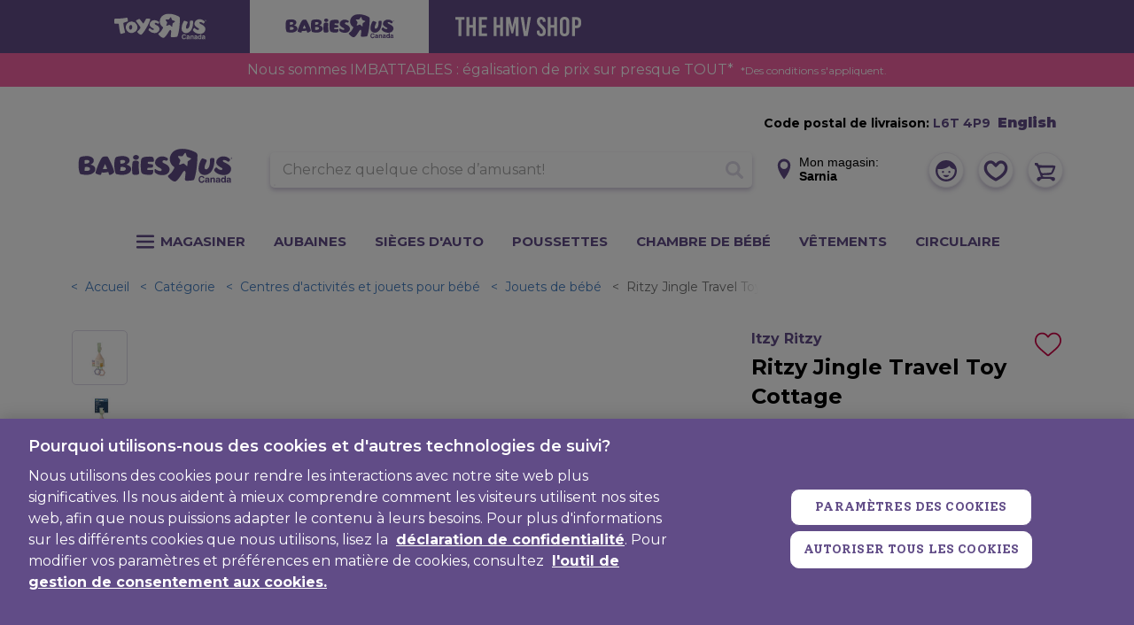

--- FILE ---
content_type: text/html; charset=utf-8
request_url: https://www.google.com/recaptcha/api2/anchor?ar=1&k=6Ld-EOwpAAAAABusKm5nvCNLYsH0oZCrBgCwrScZ&co=aHR0cHM6Ly93d3cuYmFiaWVzcnVzLmNhOjQ0Mw..&hl=fr-CA&v=PoyoqOPhxBO7pBk68S4YbpHZ&size=normal&anchor-ms=20000&execute-ms=30000&cb=oy1lxl5m5q61
body_size: 50676
content:
<!DOCTYPE HTML><html dir="ltr" lang="fr-CA"><head><meta http-equiv="Content-Type" content="text/html; charset=UTF-8">
<meta http-equiv="X-UA-Compatible" content="IE=edge">
<title>reCAPTCHA</title>
<style type="text/css">
/* cyrillic-ext */
@font-face {
  font-family: 'Roboto';
  font-style: normal;
  font-weight: 400;
  font-stretch: 100%;
  src: url(//fonts.gstatic.com/s/roboto/v48/KFO7CnqEu92Fr1ME7kSn66aGLdTylUAMa3GUBHMdazTgWw.woff2) format('woff2');
  unicode-range: U+0460-052F, U+1C80-1C8A, U+20B4, U+2DE0-2DFF, U+A640-A69F, U+FE2E-FE2F;
}
/* cyrillic */
@font-face {
  font-family: 'Roboto';
  font-style: normal;
  font-weight: 400;
  font-stretch: 100%;
  src: url(//fonts.gstatic.com/s/roboto/v48/KFO7CnqEu92Fr1ME7kSn66aGLdTylUAMa3iUBHMdazTgWw.woff2) format('woff2');
  unicode-range: U+0301, U+0400-045F, U+0490-0491, U+04B0-04B1, U+2116;
}
/* greek-ext */
@font-face {
  font-family: 'Roboto';
  font-style: normal;
  font-weight: 400;
  font-stretch: 100%;
  src: url(//fonts.gstatic.com/s/roboto/v48/KFO7CnqEu92Fr1ME7kSn66aGLdTylUAMa3CUBHMdazTgWw.woff2) format('woff2');
  unicode-range: U+1F00-1FFF;
}
/* greek */
@font-face {
  font-family: 'Roboto';
  font-style: normal;
  font-weight: 400;
  font-stretch: 100%;
  src: url(//fonts.gstatic.com/s/roboto/v48/KFO7CnqEu92Fr1ME7kSn66aGLdTylUAMa3-UBHMdazTgWw.woff2) format('woff2');
  unicode-range: U+0370-0377, U+037A-037F, U+0384-038A, U+038C, U+038E-03A1, U+03A3-03FF;
}
/* math */
@font-face {
  font-family: 'Roboto';
  font-style: normal;
  font-weight: 400;
  font-stretch: 100%;
  src: url(//fonts.gstatic.com/s/roboto/v48/KFO7CnqEu92Fr1ME7kSn66aGLdTylUAMawCUBHMdazTgWw.woff2) format('woff2');
  unicode-range: U+0302-0303, U+0305, U+0307-0308, U+0310, U+0312, U+0315, U+031A, U+0326-0327, U+032C, U+032F-0330, U+0332-0333, U+0338, U+033A, U+0346, U+034D, U+0391-03A1, U+03A3-03A9, U+03B1-03C9, U+03D1, U+03D5-03D6, U+03F0-03F1, U+03F4-03F5, U+2016-2017, U+2034-2038, U+203C, U+2040, U+2043, U+2047, U+2050, U+2057, U+205F, U+2070-2071, U+2074-208E, U+2090-209C, U+20D0-20DC, U+20E1, U+20E5-20EF, U+2100-2112, U+2114-2115, U+2117-2121, U+2123-214F, U+2190, U+2192, U+2194-21AE, U+21B0-21E5, U+21F1-21F2, U+21F4-2211, U+2213-2214, U+2216-22FF, U+2308-230B, U+2310, U+2319, U+231C-2321, U+2336-237A, U+237C, U+2395, U+239B-23B7, U+23D0, U+23DC-23E1, U+2474-2475, U+25AF, U+25B3, U+25B7, U+25BD, U+25C1, U+25CA, U+25CC, U+25FB, U+266D-266F, U+27C0-27FF, U+2900-2AFF, U+2B0E-2B11, U+2B30-2B4C, U+2BFE, U+3030, U+FF5B, U+FF5D, U+1D400-1D7FF, U+1EE00-1EEFF;
}
/* symbols */
@font-face {
  font-family: 'Roboto';
  font-style: normal;
  font-weight: 400;
  font-stretch: 100%;
  src: url(//fonts.gstatic.com/s/roboto/v48/KFO7CnqEu92Fr1ME7kSn66aGLdTylUAMaxKUBHMdazTgWw.woff2) format('woff2');
  unicode-range: U+0001-000C, U+000E-001F, U+007F-009F, U+20DD-20E0, U+20E2-20E4, U+2150-218F, U+2190, U+2192, U+2194-2199, U+21AF, U+21E6-21F0, U+21F3, U+2218-2219, U+2299, U+22C4-22C6, U+2300-243F, U+2440-244A, U+2460-24FF, U+25A0-27BF, U+2800-28FF, U+2921-2922, U+2981, U+29BF, U+29EB, U+2B00-2BFF, U+4DC0-4DFF, U+FFF9-FFFB, U+10140-1018E, U+10190-1019C, U+101A0, U+101D0-101FD, U+102E0-102FB, U+10E60-10E7E, U+1D2C0-1D2D3, U+1D2E0-1D37F, U+1F000-1F0FF, U+1F100-1F1AD, U+1F1E6-1F1FF, U+1F30D-1F30F, U+1F315, U+1F31C, U+1F31E, U+1F320-1F32C, U+1F336, U+1F378, U+1F37D, U+1F382, U+1F393-1F39F, U+1F3A7-1F3A8, U+1F3AC-1F3AF, U+1F3C2, U+1F3C4-1F3C6, U+1F3CA-1F3CE, U+1F3D4-1F3E0, U+1F3ED, U+1F3F1-1F3F3, U+1F3F5-1F3F7, U+1F408, U+1F415, U+1F41F, U+1F426, U+1F43F, U+1F441-1F442, U+1F444, U+1F446-1F449, U+1F44C-1F44E, U+1F453, U+1F46A, U+1F47D, U+1F4A3, U+1F4B0, U+1F4B3, U+1F4B9, U+1F4BB, U+1F4BF, U+1F4C8-1F4CB, U+1F4D6, U+1F4DA, U+1F4DF, U+1F4E3-1F4E6, U+1F4EA-1F4ED, U+1F4F7, U+1F4F9-1F4FB, U+1F4FD-1F4FE, U+1F503, U+1F507-1F50B, U+1F50D, U+1F512-1F513, U+1F53E-1F54A, U+1F54F-1F5FA, U+1F610, U+1F650-1F67F, U+1F687, U+1F68D, U+1F691, U+1F694, U+1F698, U+1F6AD, U+1F6B2, U+1F6B9-1F6BA, U+1F6BC, U+1F6C6-1F6CF, U+1F6D3-1F6D7, U+1F6E0-1F6EA, U+1F6F0-1F6F3, U+1F6F7-1F6FC, U+1F700-1F7FF, U+1F800-1F80B, U+1F810-1F847, U+1F850-1F859, U+1F860-1F887, U+1F890-1F8AD, U+1F8B0-1F8BB, U+1F8C0-1F8C1, U+1F900-1F90B, U+1F93B, U+1F946, U+1F984, U+1F996, U+1F9E9, U+1FA00-1FA6F, U+1FA70-1FA7C, U+1FA80-1FA89, U+1FA8F-1FAC6, U+1FACE-1FADC, U+1FADF-1FAE9, U+1FAF0-1FAF8, U+1FB00-1FBFF;
}
/* vietnamese */
@font-face {
  font-family: 'Roboto';
  font-style: normal;
  font-weight: 400;
  font-stretch: 100%;
  src: url(//fonts.gstatic.com/s/roboto/v48/KFO7CnqEu92Fr1ME7kSn66aGLdTylUAMa3OUBHMdazTgWw.woff2) format('woff2');
  unicode-range: U+0102-0103, U+0110-0111, U+0128-0129, U+0168-0169, U+01A0-01A1, U+01AF-01B0, U+0300-0301, U+0303-0304, U+0308-0309, U+0323, U+0329, U+1EA0-1EF9, U+20AB;
}
/* latin-ext */
@font-face {
  font-family: 'Roboto';
  font-style: normal;
  font-weight: 400;
  font-stretch: 100%;
  src: url(//fonts.gstatic.com/s/roboto/v48/KFO7CnqEu92Fr1ME7kSn66aGLdTylUAMa3KUBHMdazTgWw.woff2) format('woff2');
  unicode-range: U+0100-02BA, U+02BD-02C5, U+02C7-02CC, U+02CE-02D7, U+02DD-02FF, U+0304, U+0308, U+0329, U+1D00-1DBF, U+1E00-1E9F, U+1EF2-1EFF, U+2020, U+20A0-20AB, U+20AD-20C0, U+2113, U+2C60-2C7F, U+A720-A7FF;
}
/* latin */
@font-face {
  font-family: 'Roboto';
  font-style: normal;
  font-weight: 400;
  font-stretch: 100%;
  src: url(//fonts.gstatic.com/s/roboto/v48/KFO7CnqEu92Fr1ME7kSn66aGLdTylUAMa3yUBHMdazQ.woff2) format('woff2');
  unicode-range: U+0000-00FF, U+0131, U+0152-0153, U+02BB-02BC, U+02C6, U+02DA, U+02DC, U+0304, U+0308, U+0329, U+2000-206F, U+20AC, U+2122, U+2191, U+2193, U+2212, U+2215, U+FEFF, U+FFFD;
}
/* cyrillic-ext */
@font-face {
  font-family: 'Roboto';
  font-style: normal;
  font-weight: 500;
  font-stretch: 100%;
  src: url(//fonts.gstatic.com/s/roboto/v48/KFO7CnqEu92Fr1ME7kSn66aGLdTylUAMa3GUBHMdazTgWw.woff2) format('woff2');
  unicode-range: U+0460-052F, U+1C80-1C8A, U+20B4, U+2DE0-2DFF, U+A640-A69F, U+FE2E-FE2F;
}
/* cyrillic */
@font-face {
  font-family: 'Roboto';
  font-style: normal;
  font-weight: 500;
  font-stretch: 100%;
  src: url(//fonts.gstatic.com/s/roboto/v48/KFO7CnqEu92Fr1ME7kSn66aGLdTylUAMa3iUBHMdazTgWw.woff2) format('woff2');
  unicode-range: U+0301, U+0400-045F, U+0490-0491, U+04B0-04B1, U+2116;
}
/* greek-ext */
@font-face {
  font-family: 'Roboto';
  font-style: normal;
  font-weight: 500;
  font-stretch: 100%;
  src: url(//fonts.gstatic.com/s/roboto/v48/KFO7CnqEu92Fr1ME7kSn66aGLdTylUAMa3CUBHMdazTgWw.woff2) format('woff2');
  unicode-range: U+1F00-1FFF;
}
/* greek */
@font-face {
  font-family: 'Roboto';
  font-style: normal;
  font-weight: 500;
  font-stretch: 100%;
  src: url(//fonts.gstatic.com/s/roboto/v48/KFO7CnqEu92Fr1ME7kSn66aGLdTylUAMa3-UBHMdazTgWw.woff2) format('woff2');
  unicode-range: U+0370-0377, U+037A-037F, U+0384-038A, U+038C, U+038E-03A1, U+03A3-03FF;
}
/* math */
@font-face {
  font-family: 'Roboto';
  font-style: normal;
  font-weight: 500;
  font-stretch: 100%;
  src: url(//fonts.gstatic.com/s/roboto/v48/KFO7CnqEu92Fr1ME7kSn66aGLdTylUAMawCUBHMdazTgWw.woff2) format('woff2');
  unicode-range: U+0302-0303, U+0305, U+0307-0308, U+0310, U+0312, U+0315, U+031A, U+0326-0327, U+032C, U+032F-0330, U+0332-0333, U+0338, U+033A, U+0346, U+034D, U+0391-03A1, U+03A3-03A9, U+03B1-03C9, U+03D1, U+03D5-03D6, U+03F0-03F1, U+03F4-03F5, U+2016-2017, U+2034-2038, U+203C, U+2040, U+2043, U+2047, U+2050, U+2057, U+205F, U+2070-2071, U+2074-208E, U+2090-209C, U+20D0-20DC, U+20E1, U+20E5-20EF, U+2100-2112, U+2114-2115, U+2117-2121, U+2123-214F, U+2190, U+2192, U+2194-21AE, U+21B0-21E5, U+21F1-21F2, U+21F4-2211, U+2213-2214, U+2216-22FF, U+2308-230B, U+2310, U+2319, U+231C-2321, U+2336-237A, U+237C, U+2395, U+239B-23B7, U+23D0, U+23DC-23E1, U+2474-2475, U+25AF, U+25B3, U+25B7, U+25BD, U+25C1, U+25CA, U+25CC, U+25FB, U+266D-266F, U+27C0-27FF, U+2900-2AFF, U+2B0E-2B11, U+2B30-2B4C, U+2BFE, U+3030, U+FF5B, U+FF5D, U+1D400-1D7FF, U+1EE00-1EEFF;
}
/* symbols */
@font-face {
  font-family: 'Roboto';
  font-style: normal;
  font-weight: 500;
  font-stretch: 100%;
  src: url(//fonts.gstatic.com/s/roboto/v48/KFO7CnqEu92Fr1ME7kSn66aGLdTylUAMaxKUBHMdazTgWw.woff2) format('woff2');
  unicode-range: U+0001-000C, U+000E-001F, U+007F-009F, U+20DD-20E0, U+20E2-20E4, U+2150-218F, U+2190, U+2192, U+2194-2199, U+21AF, U+21E6-21F0, U+21F3, U+2218-2219, U+2299, U+22C4-22C6, U+2300-243F, U+2440-244A, U+2460-24FF, U+25A0-27BF, U+2800-28FF, U+2921-2922, U+2981, U+29BF, U+29EB, U+2B00-2BFF, U+4DC0-4DFF, U+FFF9-FFFB, U+10140-1018E, U+10190-1019C, U+101A0, U+101D0-101FD, U+102E0-102FB, U+10E60-10E7E, U+1D2C0-1D2D3, U+1D2E0-1D37F, U+1F000-1F0FF, U+1F100-1F1AD, U+1F1E6-1F1FF, U+1F30D-1F30F, U+1F315, U+1F31C, U+1F31E, U+1F320-1F32C, U+1F336, U+1F378, U+1F37D, U+1F382, U+1F393-1F39F, U+1F3A7-1F3A8, U+1F3AC-1F3AF, U+1F3C2, U+1F3C4-1F3C6, U+1F3CA-1F3CE, U+1F3D4-1F3E0, U+1F3ED, U+1F3F1-1F3F3, U+1F3F5-1F3F7, U+1F408, U+1F415, U+1F41F, U+1F426, U+1F43F, U+1F441-1F442, U+1F444, U+1F446-1F449, U+1F44C-1F44E, U+1F453, U+1F46A, U+1F47D, U+1F4A3, U+1F4B0, U+1F4B3, U+1F4B9, U+1F4BB, U+1F4BF, U+1F4C8-1F4CB, U+1F4D6, U+1F4DA, U+1F4DF, U+1F4E3-1F4E6, U+1F4EA-1F4ED, U+1F4F7, U+1F4F9-1F4FB, U+1F4FD-1F4FE, U+1F503, U+1F507-1F50B, U+1F50D, U+1F512-1F513, U+1F53E-1F54A, U+1F54F-1F5FA, U+1F610, U+1F650-1F67F, U+1F687, U+1F68D, U+1F691, U+1F694, U+1F698, U+1F6AD, U+1F6B2, U+1F6B9-1F6BA, U+1F6BC, U+1F6C6-1F6CF, U+1F6D3-1F6D7, U+1F6E0-1F6EA, U+1F6F0-1F6F3, U+1F6F7-1F6FC, U+1F700-1F7FF, U+1F800-1F80B, U+1F810-1F847, U+1F850-1F859, U+1F860-1F887, U+1F890-1F8AD, U+1F8B0-1F8BB, U+1F8C0-1F8C1, U+1F900-1F90B, U+1F93B, U+1F946, U+1F984, U+1F996, U+1F9E9, U+1FA00-1FA6F, U+1FA70-1FA7C, U+1FA80-1FA89, U+1FA8F-1FAC6, U+1FACE-1FADC, U+1FADF-1FAE9, U+1FAF0-1FAF8, U+1FB00-1FBFF;
}
/* vietnamese */
@font-face {
  font-family: 'Roboto';
  font-style: normal;
  font-weight: 500;
  font-stretch: 100%;
  src: url(//fonts.gstatic.com/s/roboto/v48/KFO7CnqEu92Fr1ME7kSn66aGLdTylUAMa3OUBHMdazTgWw.woff2) format('woff2');
  unicode-range: U+0102-0103, U+0110-0111, U+0128-0129, U+0168-0169, U+01A0-01A1, U+01AF-01B0, U+0300-0301, U+0303-0304, U+0308-0309, U+0323, U+0329, U+1EA0-1EF9, U+20AB;
}
/* latin-ext */
@font-face {
  font-family: 'Roboto';
  font-style: normal;
  font-weight: 500;
  font-stretch: 100%;
  src: url(//fonts.gstatic.com/s/roboto/v48/KFO7CnqEu92Fr1ME7kSn66aGLdTylUAMa3KUBHMdazTgWw.woff2) format('woff2');
  unicode-range: U+0100-02BA, U+02BD-02C5, U+02C7-02CC, U+02CE-02D7, U+02DD-02FF, U+0304, U+0308, U+0329, U+1D00-1DBF, U+1E00-1E9F, U+1EF2-1EFF, U+2020, U+20A0-20AB, U+20AD-20C0, U+2113, U+2C60-2C7F, U+A720-A7FF;
}
/* latin */
@font-face {
  font-family: 'Roboto';
  font-style: normal;
  font-weight: 500;
  font-stretch: 100%;
  src: url(//fonts.gstatic.com/s/roboto/v48/KFO7CnqEu92Fr1ME7kSn66aGLdTylUAMa3yUBHMdazQ.woff2) format('woff2');
  unicode-range: U+0000-00FF, U+0131, U+0152-0153, U+02BB-02BC, U+02C6, U+02DA, U+02DC, U+0304, U+0308, U+0329, U+2000-206F, U+20AC, U+2122, U+2191, U+2193, U+2212, U+2215, U+FEFF, U+FFFD;
}
/* cyrillic-ext */
@font-face {
  font-family: 'Roboto';
  font-style: normal;
  font-weight: 900;
  font-stretch: 100%;
  src: url(//fonts.gstatic.com/s/roboto/v48/KFO7CnqEu92Fr1ME7kSn66aGLdTylUAMa3GUBHMdazTgWw.woff2) format('woff2');
  unicode-range: U+0460-052F, U+1C80-1C8A, U+20B4, U+2DE0-2DFF, U+A640-A69F, U+FE2E-FE2F;
}
/* cyrillic */
@font-face {
  font-family: 'Roboto';
  font-style: normal;
  font-weight: 900;
  font-stretch: 100%;
  src: url(//fonts.gstatic.com/s/roboto/v48/KFO7CnqEu92Fr1ME7kSn66aGLdTylUAMa3iUBHMdazTgWw.woff2) format('woff2');
  unicode-range: U+0301, U+0400-045F, U+0490-0491, U+04B0-04B1, U+2116;
}
/* greek-ext */
@font-face {
  font-family: 'Roboto';
  font-style: normal;
  font-weight: 900;
  font-stretch: 100%;
  src: url(//fonts.gstatic.com/s/roboto/v48/KFO7CnqEu92Fr1ME7kSn66aGLdTylUAMa3CUBHMdazTgWw.woff2) format('woff2');
  unicode-range: U+1F00-1FFF;
}
/* greek */
@font-face {
  font-family: 'Roboto';
  font-style: normal;
  font-weight: 900;
  font-stretch: 100%;
  src: url(//fonts.gstatic.com/s/roboto/v48/KFO7CnqEu92Fr1ME7kSn66aGLdTylUAMa3-UBHMdazTgWw.woff2) format('woff2');
  unicode-range: U+0370-0377, U+037A-037F, U+0384-038A, U+038C, U+038E-03A1, U+03A3-03FF;
}
/* math */
@font-face {
  font-family: 'Roboto';
  font-style: normal;
  font-weight: 900;
  font-stretch: 100%;
  src: url(//fonts.gstatic.com/s/roboto/v48/KFO7CnqEu92Fr1ME7kSn66aGLdTylUAMawCUBHMdazTgWw.woff2) format('woff2');
  unicode-range: U+0302-0303, U+0305, U+0307-0308, U+0310, U+0312, U+0315, U+031A, U+0326-0327, U+032C, U+032F-0330, U+0332-0333, U+0338, U+033A, U+0346, U+034D, U+0391-03A1, U+03A3-03A9, U+03B1-03C9, U+03D1, U+03D5-03D6, U+03F0-03F1, U+03F4-03F5, U+2016-2017, U+2034-2038, U+203C, U+2040, U+2043, U+2047, U+2050, U+2057, U+205F, U+2070-2071, U+2074-208E, U+2090-209C, U+20D0-20DC, U+20E1, U+20E5-20EF, U+2100-2112, U+2114-2115, U+2117-2121, U+2123-214F, U+2190, U+2192, U+2194-21AE, U+21B0-21E5, U+21F1-21F2, U+21F4-2211, U+2213-2214, U+2216-22FF, U+2308-230B, U+2310, U+2319, U+231C-2321, U+2336-237A, U+237C, U+2395, U+239B-23B7, U+23D0, U+23DC-23E1, U+2474-2475, U+25AF, U+25B3, U+25B7, U+25BD, U+25C1, U+25CA, U+25CC, U+25FB, U+266D-266F, U+27C0-27FF, U+2900-2AFF, U+2B0E-2B11, U+2B30-2B4C, U+2BFE, U+3030, U+FF5B, U+FF5D, U+1D400-1D7FF, U+1EE00-1EEFF;
}
/* symbols */
@font-face {
  font-family: 'Roboto';
  font-style: normal;
  font-weight: 900;
  font-stretch: 100%;
  src: url(//fonts.gstatic.com/s/roboto/v48/KFO7CnqEu92Fr1ME7kSn66aGLdTylUAMaxKUBHMdazTgWw.woff2) format('woff2');
  unicode-range: U+0001-000C, U+000E-001F, U+007F-009F, U+20DD-20E0, U+20E2-20E4, U+2150-218F, U+2190, U+2192, U+2194-2199, U+21AF, U+21E6-21F0, U+21F3, U+2218-2219, U+2299, U+22C4-22C6, U+2300-243F, U+2440-244A, U+2460-24FF, U+25A0-27BF, U+2800-28FF, U+2921-2922, U+2981, U+29BF, U+29EB, U+2B00-2BFF, U+4DC0-4DFF, U+FFF9-FFFB, U+10140-1018E, U+10190-1019C, U+101A0, U+101D0-101FD, U+102E0-102FB, U+10E60-10E7E, U+1D2C0-1D2D3, U+1D2E0-1D37F, U+1F000-1F0FF, U+1F100-1F1AD, U+1F1E6-1F1FF, U+1F30D-1F30F, U+1F315, U+1F31C, U+1F31E, U+1F320-1F32C, U+1F336, U+1F378, U+1F37D, U+1F382, U+1F393-1F39F, U+1F3A7-1F3A8, U+1F3AC-1F3AF, U+1F3C2, U+1F3C4-1F3C6, U+1F3CA-1F3CE, U+1F3D4-1F3E0, U+1F3ED, U+1F3F1-1F3F3, U+1F3F5-1F3F7, U+1F408, U+1F415, U+1F41F, U+1F426, U+1F43F, U+1F441-1F442, U+1F444, U+1F446-1F449, U+1F44C-1F44E, U+1F453, U+1F46A, U+1F47D, U+1F4A3, U+1F4B0, U+1F4B3, U+1F4B9, U+1F4BB, U+1F4BF, U+1F4C8-1F4CB, U+1F4D6, U+1F4DA, U+1F4DF, U+1F4E3-1F4E6, U+1F4EA-1F4ED, U+1F4F7, U+1F4F9-1F4FB, U+1F4FD-1F4FE, U+1F503, U+1F507-1F50B, U+1F50D, U+1F512-1F513, U+1F53E-1F54A, U+1F54F-1F5FA, U+1F610, U+1F650-1F67F, U+1F687, U+1F68D, U+1F691, U+1F694, U+1F698, U+1F6AD, U+1F6B2, U+1F6B9-1F6BA, U+1F6BC, U+1F6C6-1F6CF, U+1F6D3-1F6D7, U+1F6E0-1F6EA, U+1F6F0-1F6F3, U+1F6F7-1F6FC, U+1F700-1F7FF, U+1F800-1F80B, U+1F810-1F847, U+1F850-1F859, U+1F860-1F887, U+1F890-1F8AD, U+1F8B0-1F8BB, U+1F8C0-1F8C1, U+1F900-1F90B, U+1F93B, U+1F946, U+1F984, U+1F996, U+1F9E9, U+1FA00-1FA6F, U+1FA70-1FA7C, U+1FA80-1FA89, U+1FA8F-1FAC6, U+1FACE-1FADC, U+1FADF-1FAE9, U+1FAF0-1FAF8, U+1FB00-1FBFF;
}
/* vietnamese */
@font-face {
  font-family: 'Roboto';
  font-style: normal;
  font-weight: 900;
  font-stretch: 100%;
  src: url(//fonts.gstatic.com/s/roboto/v48/KFO7CnqEu92Fr1ME7kSn66aGLdTylUAMa3OUBHMdazTgWw.woff2) format('woff2');
  unicode-range: U+0102-0103, U+0110-0111, U+0128-0129, U+0168-0169, U+01A0-01A1, U+01AF-01B0, U+0300-0301, U+0303-0304, U+0308-0309, U+0323, U+0329, U+1EA0-1EF9, U+20AB;
}
/* latin-ext */
@font-face {
  font-family: 'Roboto';
  font-style: normal;
  font-weight: 900;
  font-stretch: 100%;
  src: url(//fonts.gstatic.com/s/roboto/v48/KFO7CnqEu92Fr1ME7kSn66aGLdTylUAMa3KUBHMdazTgWw.woff2) format('woff2');
  unicode-range: U+0100-02BA, U+02BD-02C5, U+02C7-02CC, U+02CE-02D7, U+02DD-02FF, U+0304, U+0308, U+0329, U+1D00-1DBF, U+1E00-1E9F, U+1EF2-1EFF, U+2020, U+20A0-20AB, U+20AD-20C0, U+2113, U+2C60-2C7F, U+A720-A7FF;
}
/* latin */
@font-face {
  font-family: 'Roboto';
  font-style: normal;
  font-weight: 900;
  font-stretch: 100%;
  src: url(//fonts.gstatic.com/s/roboto/v48/KFO7CnqEu92Fr1ME7kSn66aGLdTylUAMa3yUBHMdazQ.woff2) format('woff2');
  unicode-range: U+0000-00FF, U+0131, U+0152-0153, U+02BB-02BC, U+02C6, U+02DA, U+02DC, U+0304, U+0308, U+0329, U+2000-206F, U+20AC, U+2122, U+2191, U+2193, U+2212, U+2215, U+FEFF, U+FFFD;
}

</style>
<link rel="stylesheet" type="text/css" href="https://www.gstatic.com/recaptcha/releases/PoyoqOPhxBO7pBk68S4YbpHZ/styles__ltr.css">
<script nonce="gsoMDZ3TKflVmDI0Hbvayg" type="text/javascript">window['__recaptcha_api'] = 'https://www.google.com/recaptcha/api2/';</script>
<script type="text/javascript" src="https://www.gstatic.com/recaptcha/releases/PoyoqOPhxBO7pBk68S4YbpHZ/recaptcha__fr_ca.js" nonce="gsoMDZ3TKflVmDI0Hbvayg">
      
    </script></head>
<body><div id="rc-anchor-alert" class="rc-anchor-alert"></div>
<input type="hidden" id="recaptcha-token" value="[base64]">
<script type="text/javascript" nonce="gsoMDZ3TKflVmDI0Hbvayg">
      recaptcha.anchor.Main.init("[\x22ainput\x22,[\x22bgdata\x22,\x22\x22,\[base64]/[base64]/bmV3IFpbdF0obVswXSk6Sz09Mj9uZXcgWlt0XShtWzBdLG1bMV0pOks9PTM/bmV3IFpbdF0obVswXSxtWzFdLG1bMl0pOks9PTQ/[base64]/[base64]/[base64]/[base64]/[base64]/[base64]/[base64]/[base64]/[base64]/[base64]/[base64]/[base64]/[base64]/[base64]\\u003d\\u003d\x22,\[base64]\\u003d\x22,\x22YsOzwq1Ef3ZHw7tQF3LDoMObw57Do8OZF2DCgDbDkETChsOowposUCHDucOxw6xXw63DjV4oI8Kjw7EaCyfDsnJPwrHCo8OLAcKmVcKVw6MlU8Ogw4HDqcOkw7JLVsKPw4DDpwZ4TMKiwr7Cil7CqcKkSXNoU8OBIsKPw79rCsKvwq4zUVgsw6sjwroPw5/ChTjDiMKHOE02wpUTw70rwpgRw4JLJsKkdcKwVcORwqoKw4o3wpPDkH96wrVlw6nCuAbCgiYLXj9+w4t9CsKVwrDCmcOOwo7DrsKxw7snwoxfw5xuw4Eew7bCkFTCocKuNsK+Q01/e8KNwrJ/T8OALBpWWsOmcQvCuDgUwq90XsK9JEHCvzfCosKxD8O/w6/Du0LDqiHDuANnOsOJw7LCnUlUfEPCkMKfNsK7w68jw4Fhw7HCrcKeDnQUDXl6E8KIRsOSHsOoV8OyXwl/AgdQwpkLHsKEfcKHT8OUwovDl8Omw5U0wqvCjgYiw4g9w6HCjcKKQsKzDE8PwrzCpRQma1FMahwgw4tiasO3w4HDoAPDhFnCg2s4IcO9NcKRw6nDncKNRh7DvMKUQnXDicORBMOHMQovN8Ohwp7DssK9woXCoGDDv8OcOcKXw6rDkMKdf8KMJ8KCw7VeH20Gw4DCuk/[base64]/wpTCuG8Aw6t7YcOSwpwjwqA0WRl1wpYdDjMfAxTCoMO1w5A8w5XCjlRUPMK6acK9wrlVDi/CkyYMw7IBBcOnwox9BE/[base64]/Cr8KHTMOMw4hMwoBpw604BRXCqhwnQRvCgCzCmcKTw7bCvGNXUsOGw53Ci8KcY8O5w7XCqnNMw6DCi00Xw5xpN8K3FUrCoGtWTMOLIMKJCsKQw4kvwosESsO8w6/CiMOqVlbDvMOLwoHCs8KQw4J0wpIPVlU/[base64]/IMOKw5fClTnCjkwLAkPCosK9GUhyUXVMw6/[base64]/CucOrDcOSw55/wqzDhFHCsTnCgMK9w5fDrcOWUcKNwrwHwrTDscOAwrBYwpDDkB7DlCDCvUc+wpLCrFLDoxBcXsKyTsOXw55Pw43DucOtTcKfMV5xVsOmw6XDrsK/w4/DusKew53Cr8K0ZsKjDwLDkxPDg8Otw6/DpMOrw7/Dl8K5J8Ojwp4LTGoyGF7DqsKkP8Oowrcvw7MYwrnCgcOMw602w7nDtMKDa8KZw4Y0w4RgDsK6a0PCgHXChSJrw6bCkMOkFDXChQwOPGfDhsKSZMOkw4p/w5fCv8KrBClTIMOnJ0twU8OlVGHDujFjw5nDs1BiwofCsRrCsj0+wqEAwq7DiMKmwo7CkAYZdMOWVMK4aCdrRzvDhjLClcKuwp7DmTRqw47Ck8K9DcKaL8O1WsKZwpfCjljDk8Oiw6t8w5otwrXCijrCrBMrDsOiw5/ChMKTwq0/PMO9wqrCmcO5MQnDhUHDsy7DsQwVUGPDmMOZwoNzA2bDnX92LlIKwoV1wrHCiy97KcOFw4RidsKSNzohw58CasKbw4ExwrFcOnodf8K2wqAccmLDmcOhEcKYw7l+HsO/wodTa0jDuwDCtBXDsCLDpUV4wrEHYcOfwrEqw6IAT33CvcO+JcKww4/DvHfDnCF8w5nDl0LDlXjCn8ORw6nChB8WUFPDucOhwqxWwq1QNMKaCUzCtMKrwrrDjjYoOFvDsMOKw5RLMnLCocOAwqd1w4vDiMO7V0FRQMKWw7h3wp/DrcO0CsKbw5PChMK7w7YaUkdgwrTCgQjCr8K8wpTCjcKOGsO6wqnCuBlkw77ChlwmwrXCuFgLwqk6wq3Dlls2wpkEw6/CpcOrQBXDjGvCginChSMUw5DDhWHDmDbDk2XCqMK1w6bCg1Y5YMOtwqnDqDEZwpDClxPCjDPDlcKdQMK9TVrCoMOuw4/DgU7DuzktwrZ6wpTDhsKdM8KsbcO8TsOHwpt+w79HwpIRwpAcw7rCl0vDncKvwoLDuMKDw7HDu8OIw79nCAjCu1tfw74kN8Owwo9PfMOTWRdgwpIEwppZwofDjVfDkyPDvHLDgl0EbQhbJcKUVjTCpcOJwo9QDsO5LsOiw5vClGTCtcO/bcO7woAjwrYEQA8iw44WwpsNPMKqOcOoZxdtwpjCocOGw5DDjsOEEMO6w5XDsMO9SMKbKWHDnhXDkDnCo1bDsMODw6LDqsKIw43DlwgaIQgNWcK/w4rChChUwodoVAjDphnDpsO8wqHCpEHDknzClcKKw6LDusKjw4jDjT8sT8K7FMKqR2vCii/CukrDsMOqfjfCizlBwolpw77Cj8OsKAxfwowGw4fCoGPDikvDsjDDtsOFXF3DsVUoZ00Lw5M5w5TCj8OyIzV2w51lYXAOOUorAmbCvMKswrPCqnXDl1oXKztMw7bDnS/Dil/Cm8KbHnHDisKFWzfCscKcOBMEUTVxJ0liPhfDkjNPwqhSwq4MC8OhUcKFwoLCqxdIbMOFRGPCkcKJwo7CmsOtwrXDn8Orw5jCrw7DrsKEGsK2woBxw6/CvUfDvVnDnnAOw69LUsOgL3XDhcK2w4dFR8O5LkzCuAkfw7nDtsKeT8KEwqpVLsOYwpd2eMKaw48/OsKGM8K4QSdswofDrS7DsMOuD8Ktwq3CksO1wodowp/ClGnChsO3w7fCtVnDnsKOwoZrw4rDqgNawqZcOXjDmcKmwrrDvHAoJsK5WcKPCkVJPWbCksOHw7rCmMKswqpSwqDDg8OYYBs4woTCmWPCn8K4wpgNPcKLwrnDuMKlASTDpcOZaUjChWYFwoXDhX4dw4FGw4k0w7wlwpfDh8KUCsOuw5oNVU0eRsOVwp9Uwpc/JhlTFlHCkGzCrEdMw6/DuR1CE0Yfw5x3w5bDqcK5EsKQw53CosKIBcOmL8OJwpEGw5XCv0xCwqJdwp9BK8Ohw4PCtcOOZQDCg8ONwrpcPcOKwqvCsMKZBcOzwq55dxzDjURiw7HCtCXDmcOePMOZPzQnw6bCogltwrZ9asKPNUDDpcK2wqAlwq/CvsK4csObw5kYcMK9JsOtwr0/w75fwqPChcK4wqUtw4zCkcKawqXDocKZRsO0w7otZ2lgcMKGc3/CrkLCuGzDicK/Xl8vwrpOw4ZQwq7CuyZhwrbCvMK+wrd7KMK9wrHDqUcswpl8e2LCjmddw61JCj0OWC3CvAFuEX9hw4Vjw4BQw5PCrcO/w5LDtn3DiAFIw7PCiVpZC0HDgsONKgAxwqonWy7CpcKkwrvDukPCi8KIwoZDwqfDscOuIcOUw5dxwpPDlcOsYMKTFcOFw6fCrh3CqMOkTcKvw55yw6MaasOow6wcw74Lw5bDnynDtDDCrgBsW8O8acKcKcOPw5A2QXAACsK2ZRrCliF/[base64]/FRp8w6xuwojCmiRQUsODwq02w5/[base64]/CksOORsK4bylIf8Kjw6zDpcOAwqgGKMOYw6XCicKvGl5ac8Kjw6AAwpskacOrw487w4EsA8KTw6grwrZJV8OrwqA3w53DnAjDmVzCtsOtw4I5wqPDjCLDhwktZcKTwqx2wqnCssOpw6vCpXPDnsOSw4B6Ww7Cq8Otw6LCuX/DvMOWwojDjzPCoMK2RsO8VSgUKUTClT7ClsKZb8KBC8KAPXJqUyBUw4oCw57CtMKKMsK2D8Krw45Ed35bwopWLxDDhDVdd1bCihnCj8KrwrnDhcOhw4dxOVXDtcKow4fDryMnwp0/AMKqwqPDjgfCpApiFMKNw7ACPHooWsKrdMK/XTvDtiPDmRAyw5TDn05Qw7PCijN0wp/ClxIKU0UuLmXDkcKpEAoqa8ORQFcwwrEIciQ3HA5kDWYQw5HDtMKfwprDpUrDtyltwpgfwovClV/[base64]/[base64]/w6/DkCfDul0NDsKiw5fDoMKnw6zDlMK/w6vDjsK9w43Co8Ksw7lOw5RLIcOPYMK6w5Fdw4TCmFxVJWkkMsOcIRdvJ8KjHCHDtxIzS1kOwr7CmcKkw5DChsK+dMOGLMKYd1BZw4tewprCiVQYJcK9DlfDuHPDn8KnG0nDuMK5DMOQIQd9dsKyOsO/YCDDqApgwrITwp8iQsOpw6TCnsKFw57DvcOOw4hawqZnw5zCml3CksOLwrvDkhzCp8KxwroIZ8KjCRrCp8OqJcKJQ8KKwrTCvRLCtsKWd8KIGWhzw63Du8K2w44ERMK2w7/CvxzDtMKqIsKhw7Aqw6nCpsO2wqLCmyM+w5oow7DDl8OZIMK0w5rCjsKnaMOxaQ87w4hkwpx/wpnDvjTCo8OeMTAIw4TDrMKIcBA1w6DChMO/w54OwpHDocOaw4PDgVVGaVrCtiIAwo/[base64]/wrRgEBd/wr3Co8KNw5fCqcKew77CggsjFsKSJCHDkFVfw4HCgMKcf8ObwrbCuj7DscKKw7d+A8Ojw7TDp8OJUXsic8KbwrzCukcLOB5cw5zDl8KWw4IWfm/[base64]/ClkdsVsK+w7F4DsOdGHoSwo3DhcKmOXxLWsKEA8KTwojDtSfDjgxyEVtaw4DCgnHDpjHDoU58WChww6rDpn/DhcOgw7gXw7hFA1F6w7gdA0N/bcOEw5cdwpYvw71/w5nDkcK3wovCt0XDhDjCocOVUEAsYmTCpcKPwrnCln7CoHFweTnCjsOqRsO0wrFCa8Kow47Dg8K4A8KeeMOSwpApw4VMw6Jbw7fCsU3CgGUVVcK8w6Baw6sxBERLwogcwpjCv8K5w6HDnxw4YsKpwprClUViwrzDhcObbcKNdEPCrwLDkgXCjMOWDX/[base64]/DnjXDj8OUw7jDqhE1EQ98TFsewpFJwopVw5olJsOQXsKWccK/RmMwMz3CuXEbfcOPGRIvwqnCnwtpw7DDvEjCqnPCh8KTwr7CpMOuO8ORVcOrNGjCs33Cu8Oiw7XDiMKwZDTCo8OIXcKZwqLDhRfDk8KWEMKeO0wsTAc4CcKGw7bCr13CvMOAVsO/w53Ci0TDjMOJwogNwpotw5k2O8KKG3jDqMKxw6XCnMOEw6wvw7AoOD/CkHwaG8OSw67CtT/CmMOFdcOlWMKMw5Jww6jDnxjDsFFXV8KOb8OqFA1XL8Kwc8OawoQYOMO9U3jDksKxw6bDlsKxbW/DgWUuR8OcDnfDjcKQw5Agw6w+fjMeGsKYC8KQw7fCo8OUw6rCk8Oyw6jCjGLDiMKzw71cFgrCk0rCpMOgWcOgw5nDpUptw4DDtjorwrHDtljDtC4nX8Okwrwbw6RRw7/CqsO0w4zCsF19fSvDt8OheFxpe8KHw5lhEW3CtsOKwrDCtRBAw6gya0wdwp1dw6PCpsKUwrkPwovCmsK3wrVhwpEfw5VCLHLDuRR4YCZCw4w4d392BMKuwrjDpT1aa3QywqvDiMKaLxosGVMxwrTDmMOdw6/CqcOYwo0+w7zDlMO3wpZXZ8Kkw7rDqcKYw6zCrHdlw6DCvMKtd8OHH8OEw4PDncO5XsO0fB4sajTDgzEBw6J5wobDrnXDjGvCtMKQw7DDoi3Do8O8RQLDuDdDwrI/GcOnCHrDhnfChHVLGcOFThbClhByw6zCrwMYw7nCgQvDs3NAwoYbXjolw5s8wo5hAgDDlGNBUcOHw44Hwp/[base64]/wqwaIMObwpzDh8OhRcOzc8OMagjCosKKRcO0w6p+w65NJUMbasKowqvCjnrCsEzCiFHClsOewpd0wqFawoHDsF5UDkRmw4FOci3CjAUFExzChw3Cn1N2H1opVVTDv8OSIMOCUcOlwpnDryXDn8K/Q8OCw50QJsKnblvDocKoM2A8K8OvABDDoMOnXDvCqsK8w4nDjcOhI8KuMsOBUAdjXhDDqMKrfD/CpMKbw63CrsKrQDrDpStIKcKrLRnCssOGw60tJ8KWw655BsObGcKtw5XDpcK/wqrCqsOlw61+VcKswp0UECwAwrrCpMOSPhxLRQNvw5QDwpFERMKicsKTw6p7PsK6wq0sw7t5w5fCmWIIw7NXw40MOU0VwqzCtU1NUsO3w4pUw5kOwqFSdsKFwojDo8KpwpoUccO3aWPDrC/DocOxwrvDsF3ChGzDiMOdw4DCiXbCuDnClFjDpMKvwrnCvcO7IMK1w70vEcOoTcK+OsOAeMKWw6YewrkEw6LDicOpwrtDBMOzw67CumdGWcKnw4FgwpcFw5VLw7JOfsOQOMOfX8KuHzgSNQBeI33CrS7DoMOaEMO5woMPXiQ0fMOSw6/CumnChVBsLMKew5/CpcOaw6DDn8KNAMOIw7PDg3rCssKiw7LCvTUpfsOswrJAwqA7wptjwrM9wrRVwrMvWWFGR8K+Q8K/[base64]/CuMKtPMKFcRLClyt4wr/CsMOEO8Kpwo1LwrZZP8O9w6pyXyTCiMOxwq1ie8KZECbCvsOQTn4MdGISGmbCuTxSM0jDl8K/[base64]/DuMOMwpjCvHFEwr4+wrXChWrCrgdlwqHDgx/[base64]/DvsOXwrJNGMKawrRpZ27DhsKqPgLDvxp6Jh3DqsOOwpnCt8KPwr19wrbCiMKrw4FDw7sKw6Yww4HClB0Ww74qwo5Sw4ANfMOubcKfWcOjw6UXXcO7wrQ/XcKow54Mwo8UwoIgw6PCtMO6GcOew7DCoSgawoNOw78aGVBww47CgsKGw6XDtETCm8OvFsOFw4EQBcKCwrEmDD/DlcKYwrfDuRHCsMKRLsKaw5/DokbCk8KCwqE/w4TDjj99HxQKdMKdwo8wwqTCi8KUKsOowrHCp8KGwpnCuMO9KzgDIcKTE8KMXjYCUmTCrCpewrwWVHbDscKNP8ORf8OVwpQ9wrbCsB5ew4zCosKmasOLBxzDkMKJwpF+aU/CucOxYGwnw7cQLcOhwqQ7worCq1rCrBbCg0TDi8KzHMOewqPCtQnDuMK3wp7DsUtlG8KQC8Kjw6fDuxbDlcO+NsOGw4LCtMKgf35Twp7Dl0nCrSrDmFJPZcOlXXd7FcKOw7nClMO7YVrCml/CiRTCocOjw794wqhhdcOMw7fDrMKNw4glwpw1HMOKN111wqovb0TDqMO+acOIw7TCuFsOJybDhD3DgcKWwo/CtsOPw7LDkwsuwoPDiVjCgsK3w6sOwqTCv18Tf8KpKcKfw4TCisOaKSvCkmdEw4vCvsOMwp9aw5/[base64]/CssOqw7wxwrLDmsKjw7jCryJ6OMOrRcO+QHfDjUMOw63CgiQ2w6TDixN2wpU2w6XCvxrDglhDL8K2wolKDMOaK8KTOsOawpUCw5rCgBTCgsOhMFk+NW/DkRjCoH9Bw7F1cMOeGG5RdMOwwpHCpiRFwqxGwrbCkEVsw4PDq2Q3JgHCkMO1w5g0UcO2wp3Cn8OmwphrMn3DhEo/OkIoKcO9F210QXjCgMOYRB9uYV5rw6fCp8K1wqXCmsO9Pl8rOsKowrQEwoUzw6vDvsKOHhzDkDF0ccODf3rCo8OePUjCu8O8fcOvw41Vw4HChBfDtAzDhTbDlCLDgXnDuMOrEj4Nw5ZHw5MHFsKAYMKCI3xiNAnDmwfDpD/DtVvDqkDDs8KvwrlxwrfCs8KzHGLDhzTCjMK7HirCm2bDscKzw6s+T8K0NnQUw5DCpVzDkQrDg8KuWsO+wrTCpyQYTiTCqS3DmmDCqywJci/CmMOswpoOw4nDp8KzehHCvR5FN2rDrcKvwp3DsVTDv8OVA1fDrMOmDDphw6RRwoXDo8OLMmfDt8OLHSksZ8O+MSHDlj/DgsOKDT7CvQkuVMKywqDCiMKnK8OTw4LCtCZ8wr1rwq5QECfCu8O0I8K3wpFQDk1oFwp9PsKhJCVPdATDuyV1JBA7wqjCtinDiMK4w7HDmsKOw7ImI3HCrsKXw5wraBbDuMO6DTxawo8ueklfDsO2wovDl8KVw5ITw5ITcn/CugUNR8KJw6V4TcKUw5Ymw7N/UsKYwoE9Mz5nwqZaTMO+w4FawpfDu8K1KgDDicOTVCp4w5c0w64cQWnCssKIFX/DrS4uOgpsUCAewqt8ZGLCqzbDr8KHUBhDUsOuDMKMwr8kXBDDqyzCongMwrAfcEPCgsOTwrjCuCPDncO5ccOmw40SFztTJxDDkGNTwrjDucOcBjrDv8O4NQtiNsOBw77DsMKAw67ChhfCj8O9KFTDm8K9w4ISw7/DmTjCtsO7AMO4w6ADI1c4woXDhTlSYTXDjgN/ZhsNw7wlwrXDhsO7w40rCQURHBsdwrjDqG7Cr2Y0GsOVIC7DhMO6YlPCuSnDrsKcH0ciX8ObwoPChkJsw4XCgMKCK8KWw7XCm8K/w6YCw7bDh8KUbgrDrEpwwrvDhsO/w60bIjLDo8OsJMKqw78wTsOhw7nCtcKXw5nCqcKTRcKYwqDCmcOcMToVFy5pHTIAwoNjFBVJIyJ2JMOmbsOwSEfClMOxUB1jw4/DnhPClsKRN8O7X8O5wo/Cv0orbRIXw410GcOdwo8gX8KAw53ClWDDrRpFw5PCiURPw4l4diVDw5LCu8O0Gk7DjsKoScOOVsK3SMOiw63CuXrDksKeIMOgLU/DnSPCncOGwr7CqQA1ZcOWwp1tA1tlRGDDoUMEc8Kdw4JWwowEbxDCvWPCvGphwpZJw4zDuMODwp/CvcK9CwpmwrlJVcKhfXcxCTbCiGdaZQZOw40SZ15HYUBnPkdIChIQw7UBElzCo8OmTMOXwrrDtRbDu8O0AMOgY39+wqDDosKYTD4+wr42YcKIw6/CnFDDicKKalfCuMKZw6TDjsOLw5Ejw4XCp8OGTE0ew4HCkGzCtwXCpGsYSDkteggtwrjCscOjwqUNw4DCtsKoMFvDiMK5fTjDsXvDvTbDtwBTw7g6w6rCkBNuw4fCpihIJmfCqSgOXWbDtwUCwr7CtMOMC8OqwrHCrsO/HMKjPcKDw4JHw4lewoTCrxLClVY2wqbCky1FwprCvQbDoMOuM8OTemgqNcOoOx8gwonCoMKQw41yW8KmVE/CugXDvA/CqMKPOQByc8Odw4PDkRvCtsOsw7LDu09hDXjCqMO/wrDCjcO5w4LDuxlOwozCisOCwq1Mw6gKw7kLAHQgw4TDkcOQOgDCv8O3QzPDjGbDsMOGEXVAwrEvwq9Yw6JEw5bDrQQQw7kyL8OtwrFuwrfDkRtWesOYwrDDh8O/P8OzVA9uU1AXczLCs8O4Q8OROMO/w74JRMOJG8KxScOZCcKBwqDDuwzDjTlERiDCi8KISjzDqsKyw4HCnsO5QyrDjMOVby9RA2jDszdmwqnCr8K1dMOZXsOsw6TDqALChmRww4/DmMKcDh7Do18DexbCjEQJPQ1HXSvCqFdWwrg+w5wCXSd1woFIAMKcV8KPEcOUwp3DusKNwq/DuVDCgh4ywqh3w7RAdx3CgQ/CvHcyTcO1w6UrSSHCiMO4T8KJAsKhacKxEMO2w6fDgDTCrlPDmWhtG8KxZcOEMsOiw7ZWJF1fw7JdaxJuWMK7SjcQCMKqWFwfw57CnAoIGC5NPsOQwrAwaHLCisOFCcKDwrbDnFcqb8ONwpIbKMO8HjpVwppqSjzDnsOaR8OHwqjCiHLDnAs/[base64]/CisOTwpNEw4sAJT7DjzdmwpJCw5JpIzjCgHM3C8OlF0kpdXjDgMKXw6bDp2fCvMOuwqBDIMKJf8KAwpQcwq7Dn8KMfcKhw50+w7Ubw4hnelXDsAF7w40Ww7c9w6zDh8O6FMK/w4LCkyl+w7c/bsKhZ0XCnk5Aw4Nie11uw5XCgmV+ZsKidsKIdcKwEcKvalnCgDPDg8OHOMKvKhPDs23DlcKuJcOww7hMfMKNXcKLwoTCtcOTwp4dS8OiwqDDhQ3Ct8O/wrvDtcKxP1YdbAzDmWLDpCkRI8KSHxHDiMKQw6sdHhwEwpXChMKCe3DClGxTw7fCtjlfeMKcJcOZw5ROwqIKSBglw5TCuHDCnMOGW1AGIwIMATzDt8OZZmXDg2jCnRgeQMOqw4vDm8KFBwB9woEQwqbDtzk/fVjCtxcEw55owrNmcHYxLsO7wqLCpsKTwr5mw7vDrcKHGSPCoMK/wrlIwoDDjVnCh8OaKBvCnMK1w5hbw7gEwo3CocKzwoQow5XCs0fDlcK3wophLzXCusKCUUHDg0cpW0DCuMOHCsK9RcK8w456AsK7w6V2QUt2KzXCqTkoGEtdw7xfSV4QSQkUEHwYw6o8w7dSwoE+wqnCmzY2w5IHw4t3HMO8woAFUcK8C8O5wo1/[base64]/[base64]/wrbDgMOCHMOfRsOrPsOHHMO9wrBywprChsKcw7fCrcOcwoPDhMOraMKCw5Ejw5drQsKQw640wrvDiwoyYHUJw7J/wpx3ACFKR8KGwrrCiMKlwqTDnCDCmFwMJMOBYMObT8Oyw5bCicOeUEjDjUZ9AB/DjsOHMMO2EEAER8OxFQnDjsOdAMK4wr/CrMO3PsOcw6LDunzDtSjCuBjCkMOSw4zCicKPM3EhAV5kIjjCkMOqw7rCqMKswobDu8OGTsKvSApiGmgJwpM7YsOaLRjDnsK/wqwDw7rCsFQ3wo7Cr8KPwrfCixjDkMOjw57CscOywrtVwopjNMKHwp/DmMKhJsOcHMO6w7HCnsO6PnXCjGvDtH/CksOgw4teXW5uA8OnwqIOMsK+wo/DgcOKSCLDu8OzccOfwqLCqsKyEMK5OxReRgzCr8OPUcKVP2NMw5/CoQsdesOfEwoMwrvDv8OKVnPDhcOpw5xGOcKPM8KzwohWw4BQbcOEwpgaPBgaNQJxZljCjMKzPMOYP0LDlMKNLcKdY2cNwoDDu8OZRsOAWlfDu8OYwoMNAcK/w6NZw6sLahBsGMOhCGPCgwzCv8OVGcO6GSjCpcO5wrNtwp01wonDnMOowobDjXMvw4wqwowCfMKqCMOfRQ0EPMK3w6LCgydqVlfDj8ORWzRXJ8KcVT83wphZVmnDrMKHMMKZaibDoG/CrF4ANcOJwpwHclEJPn7CpsObBDXCs8OSwr9DBcKcwo/DvcOxVsOEfcKzw5bCpcKjwrzDrDpOw4fCvsKlRMOkWcKKLsKJHzzCnFXDi8KRH8O1OGUmwoxgw6/[base64]/Dn3vCjcKifBZfWirDo8O4dhDCr8OIw6bDqirDlzUGeMKgw6t1w6jDp38+wobDiwsyAcOfwopdw7tiwrBYG8K5MMKbGMONOMKYwrwhw6E0w6UiAsOiLsOKV8OEw5zDj8Ozwr/DgD8Kw6XDrGZrGcKqdMKwXcKgbsOxIzJ7d8Olw6zDqcK+wovCh8KTPm1uI8OTbSZpw6PDs8KRwoHCk8O+XsO6Pjp8WiAodUN8WcOTTsKLwoHDgsKLwqMDw5vCt8O+w5B0YsOLdMOXW8O7w60Ow5LCosOlwrrDn8OCwr4yOE7Cr2/[base64]/CvhHCsMKDw6s7Lw3DrTTCrxXCiMKoRcOvw5Fyw5g1YsK2L3dPw50FWEoIwoXCvMOWP8KQIgrDrUnCk8OtwqnDji5mwonCrnLDvWF0OFXDqzQ5dDnCr8OLVcObw4FJw5Y4w7sccSwCUlXCi8ONw4jCpnMAw6HDqCXChB/[base64]/[base64]/DmmDCjSJhRcKnUMKbwqbCscOow4gWwpzCscKPw7MdTG9vAjcWwplFw5jDlMOhRsKLAyvCsMKSwpPCmsOaCsODc8O4C8KUSsKqQwvDnhzDuAbDlA7DgcOAGx7ClUvDjcOywpIkwrzDlVBDwqvDoMKERcKnQwIUTnx0w51tQ8Oewr/DhGgANsKvwrIzwq4PEmnCrlpub2gnTmjCs2cZd2HCigXDtWFvw6/Dvmh5w5XCkcKUcntRwrbCucK3w5oSw7Zjw6F+Q8O5wqzCmg3DhFzCgWBCw6rDoWfDiMK/wpROwqksGsKKwr7Cj8ODwoRjw5gPwobDnhLClDdnbgzCvMOqw7XCn8KdEsOmw6/Du3jDicKvdcKDAnp7w4vCtsOOPXoFVsKxfB0ZwrMewoQGwqcXUsOKEFDCrMK4w4UXScO+SzR+w5wdwpnCrwVuTsOhSWjCs8KHHHbCtMOiNhd5wpFEw7weV8Kqwq3CrMO5AcOWcjYmw5PDnMOFw7hUHcKiwqsMw73DhSFgb8O9cCPDjsO0LC/[base64]/DpsKeMcK2JMKpAcOkw4hKwqPCoGHCjxLCqy4qw7HCtsKAfV9fw7tBOcOFYMODwqF6RMOMZBxtZjBIwoEMSB7CqxnDo8OxfBfCuMO0wo7DvMOZGiUOw7vCsMO2w4DDqlHCtl9TPR5XfcKsG8KhcsO+YMKvw4c9wqrCqcKuNMO8W17Dtj0pw60xFsKaw5/Dj8KLwok/w4NQHn7Ch0PCoTnCp0/CtRtTwqIrBjUXL3tqw74TXcOIwrLCrl7CpMOoATnCmgrDtlDClm5QMVkibmopwqpyVMKbQcOrw58Hf3DCssOcwqXDjhXClsOBfAJTIyTDusKBwqMXw7grwpnDgnhRYcKJD8K+Q0HCt244wpfCjcOpw4Qrw6RdesKZwo1iw5Mlw4ITT8KAwqzDlsKjJcKqE3/ChmtGw67CpkPCs8Kbw6tKPMKrw7rDggk7EwfDnz5FTkjDqTU2w5/CqcOEwq9tVhdJMMO6wqbCmsKWZsKgw6hswoMQOMO8woABY8KMKGlgCVdGwojCt8OWwqzCtcOnCBwzw7Qje8K/[base64]/CnMKywq87wrxrWMKKFsOnasO1w412wqHCvxzCrcOOGBTCtUvCnMKCTiDDscOebcOxw5TCvsOOwrEhwqFePlXDucO9GTw1wojCmyzCgUTDn0UVTh97wrjCpXIwcD/CiQzDiMKZQDtAwrUmNS9nUMKdUsK/JHvCoCLDuMOcw5Y/[base64]/[base64]/w64Sw4TClgVjOcK1UcKDMkfDjcKKdUJYw4cyZcOwOWnDkVdSwrsTwoQ3wrNYZEbCmi7CkX3DgTjDgWfDtcKWAytbfjx4wo/Dq2E4w5zCv8Oewro5wobDucO9XBUAwqhEwrtLOsKlJWbChmHDucK5bm9VN3TDoMKBITzCgH07w6sHwr9GLh8vYznChMOjI0rCq8KLFMK9d8O8w7VLc8KhDENZw4XCsmjDvhhdwqIBGltRwq42w5vDklXDtGwzNGcow6LDpcKFwrI4wrsYbMKiwrVxw4/[base64]/[base64]/[base64]/DqMKuw4J8Ajd2w40Bw43Dk8K3w5ZVwqHDoiM7wprCscORJgVswpJ1w681w7QuwqogK8O3w7FjWmghFEvCsEABHFs9wp/Cj0JhJUDDhEvDvsKlA8K0flbCmTl3H8KBwojCgm07w7TCkiLCkMOtTMK8KyEeWcKUwpQaw70YSMKsXsOqGBnDsMKFQV4qwpDCqkNTMcOQw7HChcOUw67Di8Krw7JTw645wpZqw4o0w6fCtVxSwox0FwXCsMKBLsO3wop1wo/DtjZww4pAw7jDkATDsyfCg8KywpVBO8OvE8K5JSLCgsK/RMK2w4RLw4jCgxF0wq4UJmHDlhV7w4RXAxhYGkLCs8KzwoLDl8O2VhdzwrfCglw5ccOTECVWw5whwrHCqh3Cs0LCqx/DocOzwpBSw5dSwr/CjcK4d8O9UgHCl8KNwoUQw4R2w5lUw5hPw4sywo1Ew5QTdVJCw798BG1KTjDCqjs+w5XDjMKhwrjCpsKQcsO2GcOcw41rwqtNezPCiRJFaX5cwpPDpVFAw7nCk8Kpwr84VSxzwqjCm8KFTW/[base64]/CsBg4YMKEVzwXUcO0ecOZwo3DqMO/w70wwrzCjcOoUhHDl01ZwpnDmlFhO8KWwplBwqjCkRLCgHx9Qzd9w5rDn8OBw5RswoIMw6/[base64]/cDYnYMO3XcKOYsOdbyU1w7Ibw41YcsKjccOmPMOucMOYw7Juw57Ch8KVw4bCgXIWLcOKw5Mmw4/CqsK3wpk0woNlMEpYFMKsw7hKw6FZCxbCqW3DqMOWNCvDu8KWwrPCsA7Dny9LIzgBBkLCg27Cl8KkTTRYwpPDicKjMTo9CsOZDHAOwol0w4xwJMKUwoLCnRMzwrIgLH7DtDzDk8O+w5sLIMOhf8ODwo0QOA3DsMKUwp7DlsKUw7vCgsKxZA/[base64]/Cm8O0wqfCmBnCtcO+dyPDjMO3wq3DvUUUwpRIwrJ3C8K4w5MTwrHCpgQrSSBCwo7CgB/Cl1Q9wrYowovDvsKbDMKFwq08w7lvasOSw6Nkwo4lw4DDiHPCjsKOw4dfCSduw5xMHhzDi0HDiltSOwBkw6doHHNow5cWOsO2XsKGwqvDuEvDkcKbwo/[base64]/YzfDtsOUXgzCp8ObZW7CmUMSCsK1SMOrwq7CgsKewrDCsFnCncKlw5hWfcOZwqpswqXCuljCsSPDqcOOGxTClFzCkMOvAHbDrsOiw53CpEQABsOJfl/[base64]/CqUF7w7BFASpEeAt0bMO+JMOJwqRXwofDsMKJwo0MFsKow7ocAsOSwpF2OCAzw6s9w5nCvMKmDsOuwo/CusOcwr/[base64]/CuSHDpcK9YGHDmgsQex7DtDnDkcOPwoVkWXccU8Kqw63CmjIAwqTCq8Otw78VwoJmw4Mswr0/[base64]/DssKNw7rDlVB/w67Dj8KSw7TDhUjCt8O2w4HCmcOSKsKUEyZIEsOZSBV+PFB8w5tjw4LCqy7ClXvCgsO3MArDvQ/DisOKDsKTwq/CuMOrwrBWw6nDpwvCi2EyUUoRw7nDjBHDhMO8wonCv8KLdsOQw7oeJyVTwrsuEUlSUx1TNcKoZzLDtcKMcTMDwohOw7DDgsKXS8K3bSfCrAxPw6kqN3DCt15HVsOPwpnCkGjCj3x8WsO7aT5ywojDhWUMw4VpR8KxwqLCmsO1AcOZw57Cu2PDuCp0wrhtwp/DksOWw65GPsKJwovDh8KVw51rP8KJTcKkCUPCn2LCjMK4wqU0eMOMN8Oqw4kTDsObw5jCsEFzw4TDijDCnA4cMHxew48AesOgw47DokjCiMKbwojDjVQFBsOBHMOnF3bCpSrCrh4sPSTDmHN+McOHUDXDpMOGwrZzGEvCrFXDiDHCnMOTOcKBIsK1w5/[base64]/CpHjCr8O4woQUw73Dh8Okw5JANRcFSMOIw4zCl2zDnT/[base64]/CtcOUwqLCqMKzesO/w4BcBcOdwpAXwqtKS8O0VQHCqwNlwq7DscKCw7PDnU7Cr3LCkjptM8K1ZsKdLyfCn8OEw5NFw48jfxrCjT/Cm8KGwo3CrcKIwojDh8KYwrzCr0TDjxouJyrCmAIzw4rCmcOVITorAh0ow5zDrcOJwoAAecKnHsOuCE9HwonDrcOzwpXCosK+QS/Co8O2w6xsw6XCjxM0K8K0w590Qz/DncOxH8OZFlHCrUksZmdURsO2bcKLwqItF8O6wpfCnkpDw5rCvcOFw5LDt8KswpjCmcKuQsKYe8O5w4p+fcKyw4JeO8Ofw5TCvMKMaMOaw4s8HcKxwolLwobCkcKEG8O4LmHDmTt1SMONw408wqBVw40Cw7RuwqDDnAsdV8OzN8OQwocBwpLDucObEcONdCDDvMKLw7/CmMKrwrk+AcKtw5HDjiwtCsKFwoMGU2VKasOQwoJNECMywpcmw4FiwoDDp8Kvw4xow65Ow6HCmycJW8K6w7jCl8KUw6zDkCLCs8KEG20pw7QRLcKuw4RxKAzCuhfCi2A/wrjCuwzDuVzDicKqE8OPwqNxwp/Cl0vCkDzDocK+Cn/DvsKqe8Kgw5zDiFEwIX3CgsOxYVPCr1g/w6/DucKLDj7ChsKXw58WwqQkL8KbF8KpelbCgXzCjD0Qw5VFei3CrMKNw5nDhcOMw7rDgMO3wpkowqBEwqXCpcK5wrnCvcOzw5sCw63ChxnCozl+w4vDlsOyw6jCg8OfwpvDgsKXEUzDj8K8Q3RVLsKmEMO/JjXCvcOWw6xrw4HDpsO4wq/CiEpGcsKuQMKawq7CqsO+NRvCmQxYwrXDucK/w7XDrMKMwo4ow6sIwqPDlcOHw6nDi8KcKcKrWjbDqMKXE8KUc0TDm8KeIX3CkcOZbTPCnMKhbMOFN8OJwrAlwqkcwrl1w6rDpy/Cn8OjbsKew4vCoRfDiAwQCSvChwIjVVLCuQjCgBDCryvCh8KEwrR3w5TCgsKHwo48w5h4eU4/w5UtBMOEN8OuG8K4wqc6w4crwqTCrwvDosKLZMKAw7jDocOtw5dlRUzCvj/Cu8KuwoXDvCUsbyRaw5BRAMKKw5hsXMOmwqwQwr5QV8OeMgthwpfDn8KyFcOQw6NidgXCiSDCjA3CtmgzXDPCszTDqsOJYUQkwotowrPCp3loSxs7UMKMNyLCg8OkTcOewpAtYcOLw5cLw4DCj8OPwqUpw4oTwok7TsKDw4sQLV/DsgFFwpUww5/DmMOHfzcJVsKPPyvDinjCjwA5AA8Bw4MlwpjCoVvDkTbDsQdRwqPCrzjDllpAwogSwprClSrDmsKpw64jVk82M8OYw7fCicOGw7TDpsOJwobDvE8pdsOow4JAw5fCq8KWH1REwo/DomIEOMKbw5LCuMO+JMOTwrIREcOXAMKHcHVRw6RaDMOUw7TDnhXCqMOgajgRQGQYw4nCsTt7wovCrDt4U8Ojwq1UGcKUwpTClU/[base64]/CuMKYw58cwpVxw4wkfUcWMRl8wqrCsx/DsA5BTzR9w6stfhUDNMOLAlBSw4U7FhwmwqkKdMKZLsKXcCfDkFzDlcKWwr3DsETCvMOeABQmQF7CkcK4wqzCvcKNa8OyDMOVw4XCuF3CvsKyOGnDv8KKDcORwrfDhsOfZCXCnSfDn2TDp8OQfcKqccO2fcO2w5R2P8OUwr/CmsOcVTHCoSkgwq3CsE4hwoh4w5zDosKaw45xLsOuw4HDgEzDvj7Dv8KNLlwnd8OqwoDCq8KYEnBGw4zCicKxwpRnKsKjw5TDs0pUw6nDmgxpwoHDsi4kwp1ZBsKkwpwCw4cvcMOEYXvDuhQeccK9wrvCocOow5jCq8O2w7dKTzbCjsO7w6/[base64]/CmMOgbsO+wojCgsO4b0PDncOCwothw4oQw6IKeGpJwqMwNTV5e8K0VVbCswclAlYzw7rDucKeS8K0UsOuw7Mlw6M7w7TDvcK6w67CksKgDVPDlxDDn3ZuRxDDoMO+w684ShNfw5LCg19MwqfCkcK2D8OZwqoNwqh3wqVbwrBuwp/DumvDpE/[base64]/[base64]/VsO4wqzCpMKkSMK0RTLDicOxwqfCvB3DkxrCgcKrwq3CoMKvRsObwpTCnsOwc3XClnTDvjbDt8KtwqpowqTDvDQKw4NXwrxyEMKBwpPCpC3DqsKLJcObEQRHVsK+IQrDjcOoLmZaE8OOP8Kxw55IwovCmTFiB8KEwqsfQBzDg8K/w5nDi8K8wolew6/CkEwrZsKow5JtdiPDtMKEHMK2wrzDqMOoPMOHcsODwqxKSF86wpzDqQwiUcOkwpzCnAo2R8KQwpdGwo4wABE3w6p4YQoMwpM2woAXe0ExwojCvMKqwro1wqZrFzTDucOdGADDmsKOCcOawp/DmWoAXcKgwrRwwosVwo5Iwo4fbmHDnzfDlcKZD8Oqw7swT8KEwqDDn8OYwp0hwqgzExxQwp/[base64]/DtMOTAkLCoxLCmh3CjjhAOsKyPk7DvhBuwp9Zw7xnw4/DgjUWw5NgwrLDlcOSwp1LwpnDicKGEDAsLMKGb8OjOsKDwoTDm37CvSbDj3oqw6rCpEjDvxAbUMKFwqPCpcKLw7rDhMONw4XClMKabMK/[base64]/DqBhTW3ZjJsOwwrxleXpMbQhnwpN4wosraFhpE8Kkw6tKwqQUb3llBnhzMDzCncORMnINwoHDs8KpC8K8VWrDkQbDsB8AV1/DoMKsd8OLDsOjwp/DkATDpDV8w5TDpxTDosK0woNkDcO4w75CwrwSw6XDrsOiw4nDsMKAP8KyFiUUSMKPECdZTcOhwqPDjzLCnsKIwqfCiMObVR/DqRhrWMOPGn7DhcOHZMKWRlfCo8O4BcKCB8KCwrbDkwsYwoA6wpXDjMO+wo1wZB3DrcOyw7MKNCVrw5VFM8O3MlTDscO8fF9gw4PCgE0RMcOgfWjDjsOew4jClgDCu03CoMOkw7jCmUoRTcKAHX3Csk/Dn8Kkwot1wrbDvsKGwqkKEVTDjSgGwoMTF8O/[base64]/CicOVw7NbwrDCrGtFw5dlwrALw7Fjw7PDtsO4dsOKwowvwr97IsKyJ8O2by3Cm1LDjsOxfsKERsKzwrdxw5t3GcOLwr0pwph8w7U0RsK8w6nCv8OYe1suw6MywpjDmMOSE8Ouw7/Dl8Kowr5cw6XDqMKfw6vCq8OQNw0Swoltw78MICpaw65sDMOQGsOtwrpywrFuw6vCscKSwo96KcKewr/[base64]/Ck0LCtsK6W8OwOATDlVcpKyBbwocvw6nDnsK+w6tkB8Opwrh7w7/CnQtPwrnDvSTDpMOVRwJFwrxdDEJ6w7XCjmTCjcKLJ8KQDhECUsOqwpDCqy/CksKCeMKrwqTCuVPDrmUtDcK0ZkzCl8KtwplEw7g\\u003d\x22],null,[\x22conf\x22,null,\x226Ld-EOwpAAAAABusKm5nvCNLYsH0oZCrBgCwrScZ\x22,0,null,null,null,1,[16,21,125,63,73,95,87,41,43,42,83,102,105,109,121],[1017145,420],0,null,null,null,null,0,null,0,1,700,1,null,0,\[base64]/76lBhnEnQkZnOKMAhk\\u003d\x22,0,0,null,null,1,null,0,0,null,null,null,0],\x22https://www.babiesrus.ca:443\x22,null,[1,1,1],null,null,null,0,3600,[\x22https://www.google.com/intl/fr-CA/policies/privacy/\x22,\x22https://www.google.com/intl/fr-CA/policies/terms/\x22],\x226pkKOKWhuZNASxrPLh27mrMRaPv453HERfquA6ruVso\\u003d\x22,0,0,null,1,1768675846545,0,0,[186,225,62],null,[69,151,122,37],\x22RC-vgxtWejDM0WOhQ\x22,null,null,null,null,null,\x220dAFcWeA55NrlzEk0JL3r0x0KkbInA6HQQkEdPKBYyZbTxlo6PgcjK8agzrAfJNr7JY37-GN6P7iCwuenaSrgELEHKJf6YgbWUAQ\x22,1768758646659]");
    </script></body></html>

--- FILE ---
content_type: text/html;charset=UTF-8
request_url: https://imgs.signifyd.com/gfzz4XvXqKrlQynR?7cc016f9d882d64f=PZGgxgfCm7ecbCpeeHz6vjX0W-5jyeJQtfuqZJwMrvLF8pSEiw-ZNljgpyXj2gNoCLmtZhXuj4xy55sYPD7M4lU-jzeVarzoxBa6KZl8tS-X0ozYXAmLOVkIoVqD08LUlQSqn_KSS1XaVCK0hHTQddRIApNtSIkihrB90ZU63gLWwRPmwzHuovwxK6a77SmeuIPD64u6odhTlec8VY0JWGcYgWj0UEE70cFkA5yh1Beq95vbhPWPIXu9Kb9n
body_size: 15823
content:
<!DOCTYPE html><html lang="en"><title>empty</title><body><script type="text/javascript">var td_6g=td_6g||{};td_6g.td_5v=function(td_D,td_A){try{var td_y=[""];var td_P=0;for(var td_w=0;td_w<td_A.length;++td_w){td_y.push(String.fromCharCode(td_D.charCodeAt(td_P)^td_A.charCodeAt(td_w)));td_P++;
if(td_P>=td_D.length){td_P=0;}}return td_y.join("");}catch(td_k){return null;}};td_6g.td_0I=function(td_b){if(!String||!String.fromCharCode||!parseInt){return null;}try{this.td_c=td_b;this.td_d="";this.td_f=function(td_c,td_d){if(0===this.td_d.length){var td_J=this.td_c.substr(0,32);
var td_l="";for(var td_i=32;td_i<td_b.length;td_i+=2){td_l+=String.fromCharCode(parseInt(td_b.substr(td_i,2),16));}this.td_d=td_6g.td_5v(td_J,td_l);}if(this.td_d.substr){return this.td_d.substr(td_c,td_d);
}};}catch(td_S){}return null;};td_6g.td_4p=function(td_y){if(td_y===null||td_y.length===null||!String||!String.fromCharCode){return null;}var td_N=null;try{var td_x="";var td_B=[];var td_j=String.fromCharCode(48)+String.fromCharCode(48)+String.fromCharCode(48);
var td_D=0;for(var td_A=0;td_A<td_y.length;++td_A){if(65+td_D>=126){td_D=0;}var td_z=(td_j+td_y.charCodeAt(td_D++)).slice(-3);td_B.push(td_z);}var td_p=td_B.join("");td_D=0;for(var td_A=0;td_A<td_p.length;
++td_A){if(65+td_D>=126){td_D=0;}var td_g=String.fromCharCode(65+td_D++);if(td_g!==[][[]]+""){td_x+=td_g;}}td_N=td_6g.td_5v(td_x,td_p);}catch(td_i){return null;}return td_N;};td_6g.td_5X=function(td_c){if(td_c===null||td_c.length===null){return null;
}var td_A="";try{var td_e="";var td_v=0;for(var td_S=0;td_S<td_c.length;++td_S){if(65+td_v>=126){td_v=0;}var td_f=String.fromCharCode(65+td_v++);if(td_f!==[][[]]+""){td_e+=td_f;}}var td_P=td_6g.td_5v(td_e,td_c);
var td_y=td_P.match(/.{1,3}/g);for(var td_S=0;td_S<td_y.length;++td_S){td_A+=String.fromCharCode(parseInt(td_y[td_S],10));}}catch(td_o){return null;}return td_A;};td_6g.tdz_fdc168ece31f47ba9bc453582fe9b3fc=new td_6g.td_0I("\x66\x64\x63\x31\x36\x38\x65\x63\x65\x33\x31\x66\x34\x37\x62\x61\x39\x62\x63\x34\x35\x33\x35\x38\x32\x66\x65\x39\x62\x33\x66\x63\x34\x36\x32\x62\x33\x33\x36\x33\x31\x39\x31\x38\x32\x61\x33\x33\x33\x37\x37\x63\x34\x31\x30\x33\x34\x36\x35\x36\x34\x32\x32\x65\x36\x39\x33\x36\x34\x63\x31\x34\x37\x61\x36\x33\x36\x31\x37\x37\x34\x32\x30\x33\x31\x37\x35\x38\x34\x32\x36\x37\x30\x39\x31\x36\x30\x35\x30\x63\x32\x63\x34\x31\x35\x33\x34\x61\x30\x34\x34\x33\x32\x38\x35\x61\x35\x66\x30\x66\x37\x31\x35\x33\x30\x35\x30\x34\x31\x36\x32\x37\x30\x37\x35\x33\x35\x30\x37\x36\x35\x31\x35\x66\x31\x64\x32\x33\x30\x31\x35\x65\x32\x37\x35\x37\x30\x31\x32\x32\x34\x39\x32\x31\x30\x37\x35\x36\x37\x37\x37\x64\x30\x31\x30\x34\x30\x63\x37\x63\x36\x32\x34\x39\x37\x31\x35\x33\x30\x35\x30\x38\x37\x36\x33\x31\x33\x61\x35\x35\x37\x37\x34\x31\x35\x61\x34\x66\x34\x31\x30\x33\x31\x37\x36\x30\x30\x33\x35\x64\x30\x32\x30\x36\x31\x65\x33\x37\x30\x32\x35\x63\x34\x35\x34\x64\x30\x62\x30\x34\x32\x37\x34\x31\x35\x65\x31\x31\x34\x37\x35\x32\x31\x30\x33\x34\x37\x61\x32\x30\x31\x31\x35\x62\x34\x32\x34\x30\x35\x30\x34\x61\x36\x37\x32\x35\x32\x38\x35\x36\x30\x30\x35\x61\x30\x61\x30\x36\x33\x36\x31\x31\x30\x35\x35\x37\x35\x66\x35\x36\x32\x36\x30\x62\x31\x37\x35\x63\x35\x63\x30\x33\x37\x62\x35\x61\x30\x63\x30\x38\x36\x65\x30\x37\x30\x31\x37\x62\x35\x38\x35\x64\x35\x63\x36\x66\x35\x37\x30\x34\x34\x61\x37\x66\x31\x61\x35\x61\x32\x39\x33\x30\x32\x30\x30\x64\x31\x31\x35\x34\x35\x30\x35\x37\x31\x64\x32\x30\x31\x37\x35\x61\x37\x65\x33\x35\x36\x63\x35\x65\x30\x33\x30\x65\x37\x34\x30\x62\x34\x63\x37\x39\x35\x63\x34\x36\x35\x63\x37\x61\x34\x30\x30\x39\x31\x32\x34\x61\x30\x37\x34\x31\x32\x37\x31\x33\x31\x36\x30\x38\x30\x36\x36\x32\x35\x37\x35\x65\x30\x34\x31\x31\x30\x63\x36\x35\x35\x34\x31\x34\x34\x37\x35\x65\x30\x64\x30\x66\x35\x30\x32\x31\x30\x32\x35\x36\x37\x65\x37\x37\x37\x30\x37\x33\x35\x64\x30\x38\x31\x34\x34\x63\x30\x37\x34\x31\x30\x39\x31\x31\x32\x35\x30\x35\x30\x65\x35\x38\x35\x38\x35\x37\x32\x62\x30\x36\x31\x31\x34\x30\x35\x32\x30\x37\x34\x34\x35\x32\x32\x66\x33\x32\x37\x30\x32\x37\x32\x36\x34\x63\x34\x35\x35\x66\x35\x61\x34\x61\x35\x37\x31\x34\x32\x63\x37\x63\x32\x66\x35\x63\x30\x34\x30\x61\x30\x61\x30\x31\x33\x37\x34\x33\x35\x66\x35\x63\x30\x30\x30\x64\x31\x31\x34\x31\x34\x37\x32\x31\x35\x31\x35\x34\x30\x39\x30\x65\x37\x34\x30\x64\x31\x39\x35\x64\x35\x39\x35\x66\x35\x34\x36\x66\x35\x62\x30\x38\x33\x32\x35\x30\x30\x63\x35\x37\x30\x39\x31\x34\x31\x35\x32\x39\x30\x32\x35\x32\x36\x31\x35\x31\x30\x62\x30\x37\x30\x61\x34\x34\x34\x32\x34\x36\x36\x34\x35\x66\x30\x64\x30\x66\x35\x63\x32\x33\x30\x64\x35\x30\x34\x37\x35\x63\x35\x63\x35\x63\x37\x64\x31\x36\x30\x30\x35\x37\x32\x30\x36\x30\x32\x32\x33\x30\x31\x33\x30\x61\x32\x63\x36\x32\x37\x61\x35\x31\x30\x62\x31\x36\x31\x64\x31\x33\x35\x30\x31\x34\x35\x39\x37\x62\x30\x62\x30\x66\x34\x63\x31\x61\x32\x31\x35\x38\x35\x34\x35\x30\x35\x65\x37\x61\x35\x37\x31\x34\x31\x37\x34\x30\x30\x62\x36\x33\x30\x65\x30\x63\x30\x38\x30\x31\x30\x61\x36\x31\x35\x65\x35\x37\x30\x62\x30\x36\x34\x61\x35\x61\x36\x31\x30\x39\x35\x30\x35\x65\x33\x32\x30\x30\x35\x64\x32\x65\x30\x61\x35\x61\x34\x30\x34\x62\x31\x35\x35\x39\x35\x33\x31\x34\x30\x36\x35\x31\x33\x35\x35\x61\x30\x38\x30\x37\x30\x39\x31\x33\x31\x30\x31\x31\x30\x37\x30\x38\x33\x32\x30\x61\x30\x62\x35\x37\x35\x65\x31\x31\x34\x37\x31\x37\x35\x61\x34\x66\x30\x38\x33\x35\x30\x61\x35\x61\x35\x31\x35\x63\x34\x32\x34\x62\x31\x32\x35\x65\x33\x32\x35\x30\x30\x63\x35\x37\x30\x39\x31\x34\x31\x35\x34\x34\x35\x34\x36\x36\x35\x66\x35\x36\x30\x31\x30\x63\x31\x32\x34\x30\x31\x31\x33\x30\x35\x64\x34\x34\x31\x36\x30\x30\x36\x65\x30\x62\x30\x64\x35\x30\x35\x61\x34\x34\x34\x36\x31\x38\x36\x31\x30\x33\x31\x37\x34\x66\x30\x37\x34\x31\x34\x36\x35\x31\x35\x36\x35\x34\x35\x30\x36\x36\x35\x66\x35\x36\x30\x31\x30\x63\x31\x32\x34\x30\x31\x31\x33\x65\x36\x34\x36\x30\x30\x62\x30\x66\x35\x64\x30\x64\x31\x34\x34\x37\x31\x35\x30\x31\x30\x35\x30\x38\x30\x32\x33\x31\x30\x63\x35\x37\x30\x36\x35\x63\x31\x31\x31\x30\x34\x36\x32\x39\x32\x36\x36\x36\x35\x66\x35\x36\x30\x31\x30\x63\x31\x32\x34\x30\x31\x31\x35\x66\x30\x63\x36\x30\x30\x62\x30\x66\x35\x64\x30\x64\x31\x34\x34\x37\x31\x35\x30\x61\x30\x30\x36\x66\x35\x62\x30\x38\x30\x31\x35\x36\x31\x35\x34\x30\x34\x36\x32\x64\x33\x32\x34\x34\x35\x37\x31\x66\x30\x36\x36\x66\x30\x63\x30\x64\x30\x31\x35\x63\x34\x36\x31\x35\x31\x34\x37\x34\x32\x37\x33\x36\x35\x30\x30\x63\x30\x37\x35\x62\x34\x32\x34\x30\x31\x35\x30\x62\x31\x63\x35\x37\x35\x34\x37\x34\x30\x33\x35\x30\x34\x36\x32\x63\x33\x35\x34\x34\x33\x62\x37\x63\x35\x37\x35\x62\x34\x35\x32\x63\x33\x36\x36\x34\x35\x38\x30\x38\x35\x30\x35\x38\x31\x35\x31\x32\x31\x39\x33\x32\x30\x62\x35\x62\x35\x62\x35\x36\x31\x35\x30\x65\x31\x63\x35\x36\x33\x32\x35\x30\x30\x63\x35\x37\x30\x39\x31\x34\x31\x35\x34\x34\x33\x33\x35\x39\x35\x39\x35\x36\x30\x30\x34\x33\x35\x32\x31\x64\x30\x31\x33\x31\x35\x64\x35\x39\x30\x36\x30\x65\x34\x65\x31\x31\x34\x33\x36\x34\x35\x64\x35\x63\x35\x62\x35\x64\x31\x32\x35\x65\x34\x62\x30\x39\x33\x35\x35\x61\x30\x38\x30\x37\x30\x39\x31\x33\x31\x30\x31\x31\x36\x36\x35\x30\x30\x61\x30\x64\x30\x30\x31\x33\x30\x39\x34\x38\x30\x35\x36\x30\x30\x62\x30\x66\x35\x64\x30\x64\x31\x34\x34\x37\x31\x35\x36\x33\x35\x64\x35\x37\x35\x63\x30\x33\x34\x35\x30\x38\x35\x32\x31\x64\x35\x36\x31\x36\x30\x38\x30\x66\x30\x64\x35\x65\x34\x31\x35\x36\x33\x32\x30\x61\x30\x62\x35\x37\x35\x65\x31\x31\x34\x37\x31\x37\x35\x33\x35\x30\x37\x34\x30\x33\x30\x30\x37\x64\x35\x62\x34\x37\x35\x30\x35\x34\x36\x34\x30\x66\x31\x36\x35\x30\x30\x64\x35\x64\x32\x39\x33\x30\x30\x66\x33\x34\x30\x32\x35\x35\x31\x36\x36\x30\x34\x35\x30\x61\x32\x61\x36\x30\x31\x31\x32\x39\x36\x34\x36\x35\x30\x62\x31\x32\x31\x39\x30\x63\x30\x63\x34\x30\x31\x35\x35\x32\x31\x35\x34\x65\x35\x33\x30\x61\x30\x63\x35\x64\x34\x32\x36\x36\x33\x34\x32\x66\x30\x39\x30\x36\x30\x39\x35\x34\x35\x35\x34\x63\x33\x65\x30\x63\x30\x37\x35\x39\x35\x34\x30\x35\x34\x30\x31\x37\x33\x31\x30\x30\x35\x66\x30\x33\x31\x31\x35\x64\x36\x37\x35\x36\x35\x38\x35\x37\x34\x36\x30\x33\x32\x62\x35\x36\x31\x36\x35\x61\x30\x30\x30\x61\x30\x35\x30\x35\x31\x37\x35\x38\x35\x39\x35\x36\x33\x38\x31\x30\x30\x34\x35\x35\x35\x30\x31\x34\x35\x64\x35\x35\x31\x30\x30\x30\x34\x66\x30\x37\x35\x39\x31\x62\x31\x61\x37\x31\x34\x37\x35\x39\x34\x34\x30\x33\x30\x30\x35\x64\x30\x35\x35\x36\x35\x63\x34\x63\x34\x39\x31\x34\x31\x36\x35\x37\x35\x30\x35\x31\x30\x62\x35\x39\x34\x61\x31\x63\x35\x38\x33\x36\x35\x63\x35\x38\x30\x63\x30\x34\x31\x36\x30\x62\x33\x33\x35\x35\x35\x31\x34\x30\x34\x31\x34\x61\x35\x62\x30\x38\x30\x32\x35\x30\x33\x32\x35\x32\x30\x32\x34\x33\x33\x65\x31\x34\x30\x66\x35\x30\x34\x32\x35\x65\x30\x61\x31\x31\x30\x38\x36\x35\x35\x34\x31\x34\x34\x37\x35\x65\x30\x64\x30\x66\x37\x38\x30\x63\x30\x37\x34\x36\x35\x61\x35\x61\x35\x31\x31\x38\x30\x33\x35\x65\x31\x35\x34\x31\x34\x32\x36\x30\x30\x33\x30\x34\x30\x39\x30\x31\x34\x33\x37\x37\x35\x61\x34\x64\x30\x30\x30\x64\x31\x31\x31\x33\x37\x38\x30\x35\x35\x62\x35\x39\x31\x31");
var td_6g=td_6g||{};var td_a=0;var td_R=1;var td_L=2;var td_y=3;var td_C=4;td_6g.td_0p=td_a;var td_1B={td_5U:function(){if(typeof navigator!==[][[]]+""){this.td_f(navigator.userAgent,navigator.vendor,navigator.platform,navigator.appVersion,window.opera);
}},td_f:function(td_W,td_I,td_S,td_Z,td_j){this.td_X=[{string:td_W,subString:((typeof(td_6g.tdz_fdc168ece31f47ba9bc453582fe9b3fc)!=="undefined"&&typeof(td_6g.tdz_fdc168ece31f47ba9bc453582fe9b3fc.td_f)!=="undefined")?(td_6g.tdz_fdc168ece31f47ba9bc453582fe9b3fc.td_f(0,5)):null),versionSearch:((typeof(td_6g.tdz_fdc168ece31f47ba9bc453582fe9b3fc)!=="undefined"&&typeof(td_6g.tdz_fdc168ece31f47ba9bc453582fe9b3fc.td_f)!=="undefined")?(td_6g.tdz_fdc168ece31f47ba9bc453582fe9b3fc.td_f(5,4)):null),identity:((typeof(td_6g.tdz_fdc168ece31f47ba9bc453582fe9b3fc)!=="undefined"&&typeof(td_6g.tdz_fdc168ece31f47ba9bc453582fe9b3fc.td_f)!=="undefined")?(td_6g.tdz_fdc168ece31f47ba9bc453582fe9b3fc.td_f(9,5)):null)},{string:td_W,subString:((typeof(td_6g.tdz_fdc168ece31f47ba9bc453582fe9b3fc)!=="undefined"&&typeof(td_6g.tdz_fdc168ece31f47ba9bc453582fe9b3fc.td_f)!=="undefined")?(td_6g.tdz_fdc168ece31f47ba9bc453582fe9b3fc.td_f(14,5)):null),versionSearch:((typeof(td_6g.tdz_fdc168ece31f47ba9bc453582fe9b3fc)!=="undefined"&&typeof(td_6g.tdz_fdc168ece31f47ba9bc453582fe9b3fc.td_f)!=="undefined")?(td_6g.tdz_fdc168ece31f47ba9bc453582fe9b3fc.td_f(19,4)):null),identity:((typeof(td_6g.tdz_fdc168ece31f47ba9bc453582fe9b3fc)!=="undefined"&&typeof(td_6g.tdz_fdc168ece31f47ba9bc453582fe9b3fc.td_f)!=="undefined")?(td_6g.tdz_fdc168ece31f47ba9bc453582fe9b3fc.td_f(23,11)):null)},{string:td_W,subString:((typeof(td_6g.tdz_fdc168ece31f47ba9bc453582fe9b3fc)!=="undefined"&&typeof(td_6g.tdz_fdc168ece31f47ba9bc453582fe9b3fc.td_f)!=="undefined")?(td_6g.tdz_fdc168ece31f47ba9bc453582fe9b3fc.td_f(34,10)):null),versionSearch:((typeof(td_6g.tdz_fdc168ece31f47ba9bc453582fe9b3fc)!=="undefined"&&typeof(td_6g.tdz_fdc168ece31f47ba9bc453582fe9b3fc.td_f)!=="undefined")?(td_6g.tdz_fdc168ece31f47ba9bc453582fe9b3fc.td_f(34,10)):null),identity:((typeof(td_6g.tdz_fdc168ece31f47ba9bc453582fe9b3fc)!=="undefined"&&typeof(td_6g.tdz_fdc168ece31f47ba9bc453582fe9b3fc.td_f)!=="undefined")?(td_6g.tdz_fdc168ece31f47ba9bc453582fe9b3fc.td_f(34,10)):null)},{string:td_W,subString:((typeof(td_6g.tdz_fdc168ece31f47ba9bc453582fe9b3fc)!=="undefined"&&typeof(td_6g.tdz_fdc168ece31f47ba9bc453582fe9b3fc.td_f)!=="undefined")?(td_6g.tdz_fdc168ece31f47ba9bc453582fe9b3fc.td_f(44,5)):null),versionSearch:((typeof(td_6g.tdz_fdc168ece31f47ba9bc453582fe9b3fc)!=="undefined"&&typeof(td_6g.tdz_fdc168ece31f47ba9bc453582fe9b3fc.td_f)!=="undefined")?(td_6g.tdz_fdc168ece31f47ba9bc453582fe9b3fc.td_f(49,4)):null),identity:((typeof(td_6g.tdz_fdc168ece31f47ba9bc453582fe9b3fc)!=="undefined"&&typeof(td_6g.tdz_fdc168ece31f47ba9bc453582fe9b3fc.td_f)!=="undefined")?(td_6g.tdz_fdc168ece31f47ba9bc453582fe9b3fc.td_f(49,4)):null)},{string:td_W,subString:((typeof(td_6g.tdz_fdc168ece31f47ba9bc453582fe9b3fc)!=="undefined"&&typeof(td_6g.tdz_fdc168ece31f47ba9bc453582fe9b3fc.td_f)!=="undefined")?(td_6g.tdz_fdc168ece31f47ba9bc453582fe9b3fc.td_f(53,4)):null),versionSearch:((typeof(td_6g.tdz_fdc168ece31f47ba9bc453582fe9b3fc)!=="undefined"&&typeof(td_6g.tdz_fdc168ece31f47ba9bc453582fe9b3fc.td_f)!=="undefined")?(td_6g.tdz_fdc168ece31f47ba9bc453582fe9b3fc.td_f(57,3)):null),identity:((typeof(td_6g.tdz_fdc168ece31f47ba9bc453582fe9b3fc)!=="undefined"&&typeof(td_6g.tdz_fdc168ece31f47ba9bc453582fe9b3fc.td_f)!=="undefined")?(td_6g.tdz_fdc168ece31f47ba9bc453582fe9b3fc.td_f(49,4)):null)},{string:td_W,subString:((typeof(td_6g.tdz_fdc168ece31f47ba9bc453582fe9b3fc)!=="undefined"&&typeof(td_6g.tdz_fdc168ece31f47ba9bc453582fe9b3fc.td_f)!=="undefined")?(td_6g.tdz_fdc168ece31f47ba9bc453582fe9b3fc.td_f(60,5)):null),versionSearch:((typeof(td_6g.tdz_fdc168ece31f47ba9bc453582fe9b3fc)!=="undefined"&&typeof(td_6g.tdz_fdc168ece31f47ba9bc453582fe9b3fc.td_f)!=="undefined")?(td_6g.tdz_fdc168ece31f47ba9bc453582fe9b3fc.td_f(65,4)):null),identity:((typeof(td_6g.tdz_fdc168ece31f47ba9bc453582fe9b3fc)!=="undefined"&&typeof(td_6g.tdz_fdc168ece31f47ba9bc453582fe9b3fc.td_f)!=="undefined")?(td_6g.tdz_fdc168ece31f47ba9bc453582fe9b3fc.td_f(49,4)):null)},{string:td_W,subString:((typeof(td_6g.tdz_fdc168ece31f47ba9bc453582fe9b3fc)!=="undefined"&&typeof(td_6g.tdz_fdc168ece31f47ba9bc453582fe9b3fc.td_f)!=="undefined")?(td_6g.tdz_fdc168ece31f47ba9bc453582fe9b3fc.td_f(69,7)):null),versionSearch:((typeof(td_6g.tdz_fdc168ece31f47ba9bc453582fe9b3fc)!=="undefined"&&typeof(td_6g.tdz_fdc168ece31f47ba9bc453582fe9b3fc.td_f)!=="undefined")?(td_6g.tdz_fdc168ece31f47ba9bc453582fe9b3fc.td_f(76,6)):null),identity:((typeof(td_6g.tdz_fdc168ece31f47ba9bc453582fe9b3fc)!=="undefined"&&typeof(td_6g.tdz_fdc168ece31f47ba9bc453582fe9b3fc.td_f)!=="undefined")?(td_6g.tdz_fdc168ece31f47ba9bc453582fe9b3fc.td_f(49,4)):null)},{string:td_W,subString:((typeof(td_6g.tdz_fdc168ece31f47ba9bc453582fe9b3fc)!=="undefined"&&typeof(td_6g.tdz_fdc168ece31f47ba9bc453582fe9b3fc.td_f)!=="undefined")?(td_6g.tdz_fdc168ece31f47ba9bc453582fe9b3fc.td_f(82,9)):null),versionSearch:((typeof(td_6g.tdz_fdc168ece31f47ba9bc453582fe9b3fc)!=="undefined"&&typeof(td_6g.tdz_fdc168ece31f47ba9bc453582fe9b3fc.td_f)!=="undefined")?(td_6g.tdz_fdc168ece31f47ba9bc453582fe9b3fc.td_f(82,9)):null),identity:((typeof(td_6g.tdz_fdc168ece31f47ba9bc453582fe9b3fc)!=="undefined"&&typeof(td_6g.tdz_fdc168ece31f47ba9bc453582fe9b3fc.td_f)!=="undefined")?(td_6g.tdz_fdc168ece31f47ba9bc453582fe9b3fc.td_f(91,6)):null)},{string:td_W,subString:((typeof(td_6g.tdz_fdc168ece31f47ba9bc453582fe9b3fc)!=="undefined"&&typeof(td_6g.tdz_fdc168ece31f47ba9bc453582fe9b3fc.td_f)!=="undefined")?(td_6g.tdz_fdc168ece31f47ba9bc453582fe9b3fc.td_f(97,14)):null),identity:((typeof(td_6g.tdz_fdc168ece31f47ba9bc453582fe9b3fc)!=="undefined"&&typeof(td_6g.tdz_fdc168ece31f47ba9bc453582fe9b3fc.td_f)!=="undefined")?(td_6g.tdz_fdc168ece31f47ba9bc453582fe9b3fc.td_f(97,14)):null)},{string:td_W,subString:((typeof(td_6g.tdz_fdc168ece31f47ba9bc453582fe9b3fc)!=="undefined"&&typeof(td_6g.tdz_fdc168ece31f47ba9bc453582fe9b3fc.td_f)!=="undefined")?(td_6g.tdz_fdc168ece31f47ba9bc453582fe9b3fc.td_f(111,9)):null),identity:((typeof(td_6g.tdz_fdc168ece31f47ba9bc453582fe9b3fc)!=="undefined"&&typeof(td_6g.tdz_fdc168ece31f47ba9bc453582fe9b3fc.td_f)!=="undefined")?(td_6g.tdz_fdc168ece31f47ba9bc453582fe9b3fc.td_f(111,9)):null)},{string:td_W,subString:((typeof(td_6g.tdz_fdc168ece31f47ba9bc453582fe9b3fc)!=="undefined"&&typeof(td_6g.tdz_fdc168ece31f47ba9bc453582fe9b3fc.td_f)!=="undefined")?(td_6g.tdz_fdc168ece31f47ba9bc453582fe9b3fc.td_f(120,8)):null),identity:((typeof(td_6g.tdz_fdc168ece31f47ba9bc453582fe9b3fc)!=="undefined"&&typeof(td_6g.tdz_fdc168ece31f47ba9bc453582fe9b3fc.td_f)!=="undefined")?(td_6g.tdz_fdc168ece31f47ba9bc453582fe9b3fc.td_f(111,9)):null)},{string:td_W,subString:((typeof(td_6g.tdz_fdc168ece31f47ba9bc453582fe9b3fc)!=="undefined"&&typeof(td_6g.tdz_fdc168ece31f47ba9bc453582fe9b3fc.td_f)!=="undefined")?(td_6g.tdz_fdc168ece31f47ba9bc453582fe9b3fc.td_f(128,6)):null),identity:((typeof(td_6g.tdz_fdc168ece31f47ba9bc453582fe9b3fc)!=="undefined"&&typeof(td_6g.tdz_fdc168ece31f47ba9bc453582fe9b3fc.td_f)!=="undefined")?(td_6g.tdz_fdc168ece31f47ba9bc453582fe9b3fc.td_f(128,6)):null)},{string:td_W,subString:((typeof(td_6g.tdz_fdc168ece31f47ba9bc453582fe9b3fc)!=="undefined"&&typeof(td_6g.tdz_fdc168ece31f47ba9bc453582fe9b3fc.td_f)!=="undefined")?(td_6g.tdz_fdc168ece31f47ba9bc453582fe9b3fc.td_f(134,6)):null),identity:((typeof(td_6g.tdz_fdc168ece31f47ba9bc453582fe9b3fc)!=="undefined"&&typeof(td_6g.tdz_fdc168ece31f47ba9bc453582fe9b3fc.td_f)!=="undefined")?(td_6g.tdz_fdc168ece31f47ba9bc453582fe9b3fc.td_f(134,6)):null)},{string:td_W,subString:((typeof(td_6g.tdz_fdc168ece31f47ba9bc453582fe9b3fc)!=="undefined"&&typeof(td_6g.tdz_fdc168ece31f47ba9bc453582fe9b3fc.td_f)!=="undefined")?(td_6g.tdz_fdc168ece31f47ba9bc453582fe9b3fc.td_f(140,7)):null),versionSearch:((typeof(td_6g.tdz_fdc168ece31f47ba9bc453582fe9b3fc)!=="undefined"&&typeof(td_6g.tdz_fdc168ece31f47ba9bc453582fe9b3fc.td_f)!=="undefined")?(td_6g.tdz_fdc168ece31f47ba9bc453582fe9b3fc.td_f(147,8)):null),identity:((typeof(td_6g.tdz_fdc168ece31f47ba9bc453582fe9b3fc)!=="undefined"&&typeof(td_6g.tdz_fdc168ece31f47ba9bc453582fe9b3fc.td_f)!=="undefined")?(td_6g.tdz_fdc168ece31f47ba9bc453582fe9b3fc.td_f(140,7)):null)},{string:td_W,subString:((typeof(td_6g.tdz_fdc168ece31f47ba9bc453582fe9b3fc)!=="undefined"&&typeof(td_6g.tdz_fdc168ece31f47ba9bc453582fe9b3fc.td_f)!=="undefined")?(td_6g.tdz_fdc168ece31f47ba9bc453582fe9b3fc.td_f(155,5)):null),identity:((typeof(td_6g.tdz_fdc168ece31f47ba9bc453582fe9b3fc)!=="undefined"&&typeof(td_6g.tdz_fdc168ece31f47ba9bc453582fe9b3fc.td_f)!=="undefined")?(td_6g.tdz_fdc168ece31f47ba9bc453582fe9b3fc.td_f(160,7)):null),versionSearch:((typeof(td_6g.tdz_fdc168ece31f47ba9bc453582fe9b3fc)!=="undefined"&&typeof(td_6g.tdz_fdc168ece31f47ba9bc453582fe9b3fc.td_f)!=="undefined")?(td_6g.tdz_fdc168ece31f47ba9bc453582fe9b3fc.td_f(155,5)):null)},{string:td_W,subString:((typeof(td_6g.tdz_fdc168ece31f47ba9bc453582fe9b3fc)!=="undefined"&&typeof(td_6g.tdz_fdc168ece31f47ba9bc453582fe9b3fc.td_f)!=="undefined")?(td_6g.tdz_fdc168ece31f47ba9bc453582fe9b3fc.td_f(167,5)):null),identity:((typeof(td_6g.tdz_fdc168ece31f47ba9bc453582fe9b3fc)!=="undefined"&&typeof(td_6g.tdz_fdc168ece31f47ba9bc453582fe9b3fc.td_f)!=="undefined")?(td_6g.tdz_fdc168ece31f47ba9bc453582fe9b3fc.td_f(134,6)):null),versionSearch:((typeof(td_6g.tdz_fdc168ece31f47ba9bc453582fe9b3fc)!=="undefined"&&typeof(td_6g.tdz_fdc168ece31f47ba9bc453582fe9b3fc.td_f)!=="undefined")?(td_6g.tdz_fdc168ece31f47ba9bc453582fe9b3fc.td_f(167,5)):null)},{string:td_W,subString:((typeof(td_6g.tdz_fdc168ece31f47ba9bc453582fe9b3fc)!=="undefined"&&typeof(td_6g.tdz_fdc168ece31f47ba9bc453582fe9b3fc.td_f)!=="undefined")?(td_6g.tdz_fdc168ece31f47ba9bc453582fe9b3fc.td_f(172,18)):null),identity:((typeof(td_6g.tdz_fdc168ece31f47ba9bc453582fe9b3fc)!=="undefined"&&typeof(td_6g.tdz_fdc168ece31f47ba9bc453582fe9b3fc.td_f)!=="undefined")?(td_6g.tdz_fdc168ece31f47ba9bc453582fe9b3fc.td_f(172,18)):null),versionSearch:((typeof(td_6g.tdz_fdc168ece31f47ba9bc453582fe9b3fc)!=="undefined"&&typeof(td_6g.tdz_fdc168ece31f47ba9bc453582fe9b3fc.td_f)!=="undefined")?(td_6g.tdz_fdc168ece31f47ba9bc453582fe9b3fc.td_f(172,18)):null)},{string:td_I,subString:((typeof(td_6g.tdz_fdc168ece31f47ba9bc453582fe9b3fc)!=="undefined"&&typeof(td_6g.tdz_fdc168ece31f47ba9bc453582fe9b3fc.td_f)!=="undefined")?(td_6g.tdz_fdc168ece31f47ba9bc453582fe9b3fc.td_f(190,5)):null),identity:((typeof(td_6g.tdz_fdc168ece31f47ba9bc453582fe9b3fc)!=="undefined"&&typeof(td_6g.tdz_fdc168ece31f47ba9bc453582fe9b3fc.td_f)!=="undefined")?(td_6g.tdz_fdc168ece31f47ba9bc453582fe9b3fc.td_f(195,6)):null),versionSearch:((typeof(td_6g.tdz_fdc168ece31f47ba9bc453582fe9b3fc)!=="undefined"&&typeof(td_6g.tdz_fdc168ece31f47ba9bc453582fe9b3fc.td_f)!=="undefined")?(td_6g.tdz_fdc168ece31f47ba9bc453582fe9b3fc.td_f(201,7)):null)},{prop:td_j,identity:((typeof(td_6g.tdz_fdc168ece31f47ba9bc453582fe9b3fc)!=="undefined"&&typeof(td_6g.tdz_fdc168ece31f47ba9bc453582fe9b3fc.td_f)!=="undefined")?(td_6g.tdz_fdc168ece31f47ba9bc453582fe9b3fc.td_f(9,5)):null),versionSearch:((typeof(td_6g.tdz_fdc168ece31f47ba9bc453582fe9b3fc)!=="undefined"&&typeof(td_6g.tdz_fdc168ece31f47ba9bc453582fe9b3fc.td_f)!=="undefined")?(td_6g.tdz_fdc168ece31f47ba9bc453582fe9b3fc.td_f(201,7)):null)},{string:td_I,subString:((typeof(td_6g.tdz_fdc168ece31f47ba9bc453582fe9b3fc)!=="undefined"&&typeof(td_6g.tdz_fdc168ece31f47ba9bc453582fe9b3fc.td_f)!=="undefined")?(td_6g.tdz_fdc168ece31f47ba9bc453582fe9b3fc.td_f(208,4)):null),identity:((typeof(td_6g.tdz_fdc168ece31f47ba9bc453582fe9b3fc)!=="undefined"&&typeof(td_6g.tdz_fdc168ece31f47ba9bc453582fe9b3fc.td_f)!=="undefined")?(td_6g.tdz_fdc168ece31f47ba9bc453582fe9b3fc.td_f(208,4)):null)},{string:td_I,subString:((typeof(td_6g.tdz_fdc168ece31f47ba9bc453582fe9b3fc)!=="undefined"&&typeof(td_6g.tdz_fdc168ece31f47ba9bc453582fe9b3fc.td_f)!=="undefined")?(td_6g.tdz_fdc168ece31f47ba9bc453582fe9b3fc.td_f(212,3)):null),identity:((typeof(td_6g.tdz_fdc168ece31f47ba9bc453582fe9b3fc)!=="undefined"&&typeof(td_6g.tdz_fdc168ece31f47ba9bc453582fe9b3fc.td_f)!=="undefined")?(td_6g.tdz_fdc168ece31f47ba9bc453582fe9b3fc.td_f(215,9)):null)},{string:td_W,subString:((typeof(td_6g.tdz_fdc168ece31f47ba9bc453582fe9b3fc)!=="undefined"&&typeof(td_6g.tdz_fdc168ece31f47ba9bc453582fe9b3fc.td_f)!=="undefined")?(td_6g.tdz_fdc168ece31f47ba9bc453582fe9b3fc.td_f(160,7)):null),identity:((typeof(td_6g.tdz_fdc168ece31f47ba9bc453582fe9b3fc)!=="undefined"&&typeof(td_6g.tdz_fdc168ece31f47ba9bc453582fe9b3fc.td_f)!=="undefined")?(td_6g.tdz_fdc168ece31f47ba9bc453582fe9b3fc.td_f(160,7)):null)},{string:td_I,subString:((typeof(td_6g.tdz_fdc168ece31f47ba9bc453582fe9b3fc)!=="undefined"&&typeof(td_6g.tdz_fdc168ece31f47ba9bc453582fe9b3fc.td_f)!=="undefined")?(td_6g.tdz_fdc168ece31f47ba9bc453582fe9b3fc.td_f(224,6)):null),identity:((typeof(td_6g.tdz_fdc168ece31f47ba9bc453582fe9b3fc)!=="undefined"&&typeof(td_6g.tdz_fdc168ece31f47ba9bc453582fe9b3fc.td_f)!=="undefined")?(td_6g.tdz_fdc168ece31f47ba9bc453582fe9b3fc.td_f(224,6)):null)},{string:td_W,subString:((typeof(td_6g.tdz_fdc168ece31f47ba9bc453582fe9b3fc)!=="undefined"&&typeof(td_6g.tdz_fdc168ece31f47ba9bc453582fe9b3fc.td_f)!=="undefined")?(td_6g.tdz_fdc168ece31f47ba9bc453582fe9b3fc.td_f(230,8)):null),identity:((typeof(td_6g.tdz_fdc168ece31f47ba9bc453582fe9b3fc)!=="undefined"&&typeof(td_6g.tdz_fdc168ece31f47ba9bc453582fe9b3fc.td_f)!=="undefined")?(td_6g.tdz_fdc168ece31f47ba9bc453582fe9b3fc.td_f(230,8)):null)},{string:td_W,subString:((typeof(td_6g.tdz_fdc168ece31f47ba9bc453582fe9b3fc)!=="undefined"&&typeof(td_6g.tdz_fdc168ece31f47ba9bc453582fe9b3fc.td_f)!=="undefined")?(td_6g.tdz_fdc168ece31f47ba9bc453582fe9b3fc.td_f(238,4)):null),identity:((typeof(td_6g.tdz_fdc168ece31f47ba9bc453582fe9b3fc)!=="undefined"&&typeof(td_6g.tdz_fdc168ece31f47ba9bc453582fe9b3fc.td_f)!=="undefined")?(td_6g.tdz_fdc168ece31f47ba9bc453582fe9b3fc.td_f(242,8)):null),versionSearch:((typeof(td_6g.tdz_fdc168ece31f47ba9bc453582fe9b3fc)!=="undefined"&&typeof(td_6g.tdz_fdc168ece31f47ba9bc453582fe9b3fc.td_f)!=="undefined")?(td_6g.tdz_fdc168ece31f47ba9bc453582fe9b3fc.td_f(238,4)):null)},{string:td_W,subString:((typeof(td_6g.tdz_fdc168ece31f47ba9bc453582fe9b3fc)!=="undefined"&&typeof(td_6g.tdz_fdc168ece31f47ba9bc453582fe9b3fc.td_f)!=="undefined")?(td_6g.tdz_fdc168ece31f47ba9bc453582fe9b3fc.td_f(250,8)):null),identity:((typeof(td_6g.tdz_fdc168ece31f47ba9bc453582fe9b3fc)!=="undefined"&&typeof(td_6g.tdz_fdc168ece31f47ba9bc453582fe9b3fc.td_f)!=="undefined")?(td_6g.tdz_fdc168ece31f47ba9bc453582fe9b3fc.td_f(250,8)):null),versionSearch:((typeof(td_6g.tdz_fdc168ece31f47ba9bc453582fe9b3fc)!=="undefined"&&typeof(td_6g.tdz_fdc168ece31f47ba9bc453582fe9b3fc.td_f)!=="undefined")?(td_6g.tdz_fdc168ece31f47ba9bc453582fe9b3fc.td_f(250,8)):null)},{string:td_W,subString:((typeof(td_6g.tdz_fdc168ece31f47ba9bc453582fe9b3fc)!=="undefined"&&typeof(td_6g.tdz_fdc168ece31f47ba9bc453582fe9b3fc.td_f)!=="undefined")?(td_6g.tdz_fdc168ece31f47ba9bc453582fe9b3fc.td_f(258,7)):null),identity:((typeof(td_6g.tdz_fdc168ece31f47ba9bc453582fe9b3fc)!=="undefined"&&typeof(td_6g.tdz_fdc168ece31f47ba9bc453582fe9b3fc.td_f)!=="undefined")?(td_6g.tdz_fdc168ece31f47ba9bc453582fe9b3fc.td_f(242,8)):null),versionSearch:((typeof(td_6g.tdz_fdc168ece31f47ba9bc453582fe9b3fc)!=="undefined"&&typeof(td_6g.tdz_fdc168ece31f47ba9bc453582fe9b3fc.td_f)!=="undefined")?(td_6g.tdz_fdc168ece31f47ba9bc453582fe9b3fc.td_f(265,2)):null)},{string:td_W,subString:((typeof(td_6g.tdz_fdc168ece31f47ba9bc453582fe9b3fc)!=="undefined"&&typeof(td_6g.tdz_fdc168ece31f47ba9bc453582fe9b3fc.td_f)!=="undefined")?(td_6g.tdz_fdc168ece31f47ba9bc453582fe9b3fc.td_f(267,5)):null),identity:((typeof(td_6g.tdz_fdc168ece31f47ba9bc453582fe9b3fc)!=="undefined"&&typeof(td_6g.tdz_fdc168ece31f47ba9bc453582fe9b3fc.td_f)!=="undefined")?(td_6g.tdz_fdc168ece31f47ba9bc453582fe9b3fc.td_f(272,7)):null),versionSearch:((typeof(td_6g.tdz_fdc168ece31f47ba9bc453582fe9b3fc)!=="undefined"&&typeof(td_6g.tdz_fdc168ece31f47ba9bc453582fe9b3fc.td_f)!=="undefined")?(td_6g.tdz_fdc168ece31f47ba9bc453582fe9b3fc.td_f(265,2)):null)},{string:td_W,subString:((typeof(td_6g.tdz_fdc168ece31f47ba9bc453582fe9b3fc)!=="undefined"&&typeof(td_6g.tdz_fdc168ece31f47ba9bc453582fe9b3fc.td_f)!=="undefined")?(td_6g.tdz_fdc168ece31f47ba9bc453582fe9b3fc.td_f(272,7)):null),identity:((typeof(td_6g.tdz_fdc168ece31f47ba9bc453582fe9b3fc)!=="undefined"&&typeof(td_6g.tdz_fdc168ece31f47ba9bc453582fe9b3fc.td_f)!=="undefined")?(td_6g.tdz_fdc168ece31f47ba9bc453582fe9b3fc.td_f(230,8)):null),versionSearch:((typeof(td_6g.tdz_fdc168ece31f47ba9bc453582fe9b3fc)!=="undefined"&&typeof(td_6g.tdz_fdc168ece31f47ba9bc453582fe9b3fc.td_f)!=="undefined")?(td_6g.tdz_fdc168ece31f47ba9bc453582fe9b3fc.td_f(272,7)):null)}];
this.td_n=[{string:td_S,subString:((typeof(td_6g.tdz_fdc168ece31f47ba9bc453582fe9b3fc)!=="undefined"&&typeof(td_6g.tdz_fdc168ece31f47ba9bc453582fe9b3fc.td_f)!=="undefined")?(td_6g.tdz_fdc168ece31f47ba9bc453582fe9b3fc.td_f(279,3)):null),identity:((typeof(td_6g.tdz_fdc168ece31f47ba9bc453582fe9b3fc)!=="undefined"&&typeof(td_6g.tdz_fdc168ece31f47ba9bc453582fe9b3fc.td_f)!=="undefined")?(td_6g.tdz_fdc168ece31f47ba9bc453582fe9b3fc.td_f(282,7)):null)},{string:td_S,subString:((typeof(td_6g.tdz_fdc168ece31f47ba9bc453582fe9b3fc)!=="undefined"&&typeof(td_6g.tdz_fdc168ece31f47ba9bc453582fe9b3fc.td_f)!=="undefined")?(td_6g.tdz_fdc168ece31f47ba9bc453582fe9b3fc.td_f(289,3)):null),identity:((typeof(td_6g.tdz_fdc168ece31f47ba9bc453582fe9b3fc)!=="undefined"&&typeof(td_6g.tdz_fdc168ece31f47ba9bc453582fe9b3fc.td_f)!=="undefined")?(td_6g.tdz_fdc168ece31f47ba9bc453582fe9b3fc.td_f(289,3)):null)},{string:td_W,subString:((typeof(td_6g.tdz_fdc168ece31f47ba9bc453582fe9b3fc)!=="undefined"&&typeof(td_6g.tdz_fdc168ece31f47ba9bc453582fe9b3fc.td_f)!=="undefined")?(td_6g.tdz_fdc168ece31f47ba9bc453582fe9b3fc.td_f(292,13)):null),identity:((typeof(td_6g.tdz_fdc168ece31f47ba9bc453582fe9b3fc)!=="undefined"&&typeof(td_6g.tdz_fdc168ece31f47ba9bc453582fe9b3fc.td_f)!=="undefined")?(td_6g.tdz_fdc168ece31f47ba9bc453582fe9b3fc.td_f(292,13)):null)},{string:td_W,subString:((typeof(td_6g.tdz_fdc168ece31f47ba9bc453582fe9b3fc)!=="undefined"&&typeof(td_6g.tdz_fdc168ece31f47ba9bc453582fe9b3fc.td_f)!=="undefined")?(td_6g.tdz_fdc168ece31f47ba9bc453582fe9b3fc.td_f(305,7)):null),identity:((typeof(td_6g.tdz_fdc168ece31f47ba9bc453582fe9b3fc)!=="undefined"&&typeof(td_6g.tdz_fdc168ece31f47ba9bc453582fe9b3fc.td_f)!=="undefined")?(td_6g.tdz_fdc168ece31f47ba9bc453582fe9b3fc.td_f(305,7)):null)},{string:td_W,subString:((typeof(td_6g.tdz_fdc168ece31f47ba9bc453582fe9b3fc)!=="undefined"&&typeof(td_6g.tdz_fdc168ece31f47ba9bc453582fe9b3fc.td_f)!=="undefined")?(td_6g.tdz_fdc168ece31f47ba9bc453582fe9b3fc.td_f(312,7)):null),identity:((typeof(td_6g.tdz_fdc168ece31f47ba9bc453582fe9b3fc)!=="undefined"&&typeof(td_6g.tdz_fdc168ece31f47ba9bc453582fe9b3fc.td_f)!=="undefined")?(td_6g.tdz_fdc168ece31f47ba9bc453582fe9b3fc.td_f(312,7)):null)},{string:td_W,subString:((typeof(td_6g.tdz_fdc168ece31f47ba9bc453582fe9b3fc)!=="undefined"&&typeof(td_6g.tdz_fdc168ece31f47ba9bc453582fe9b3fc.td_f)!=="undefined")?(td_6g.tdz_fdc168ece31f47ba9bc453582fe9b3fc.td_f(319,5)):null),identity:((typeof(td_6g.tdz_fdc168ece31f47ba9bc453582fe9b3fc)!=="undefined"&&typeof(td_6g.tdz_fdc168ece31f47ba9bc453582fe9b3fc.td_f)!=="undefined")?(td_6g.tdz_fdc168ece31f47ba9bc453582fe9b3fc.td_f(319,5)):null)},{string:td_S,subString:((typeof(td_6g.tdz_fdc168ece31f47ba9bc453582fe9b3fc)!=="undefined"&&typeof(td_6g.tdz_fdc168ece31f47ba9bc453582fe9b3fc.td_f)!=="undefined")?(td_6g.tdz_fdc168ece31f47ba9bc453582fe9b3fc.td_f(324,9)):null),identity:((typeof(td_6g.tdz_fdc168ece31f47ba9bc453582fe9b3fc)!=="undefined"&&typeof(td_6g.tdz_fdc168ece31f47ba9bc453582fe9b3fc.td_f)!=="undefined")?(td_6g.tdz_fdc168ece31f47ba9bc453582fe9b3fc.td_f(305,7)):null)},{string:td_S,subString:((typeof(td_6g.tdz_fdc168ece31f47ba9bc453582fe9b3fc)!=="undefined"&&typeof(td_6g.tdz_fdc168ece31f47ba9bc453582fe9b3fc.td_f)!=="undefined")?(td_6g.tdz_fdc168ece31f47ba9bc453582fe9b3fc.td_f(333,5)):null),identity:((typeof(td_6g.tdz_fdc168ece31f47ba9bc453582fe9b3fc)!=="undefined"&&typeof(td_6g.tdz_fdc168ece31f47ba9bc453582fe9b3fc.td_f)!=="undefined")?(td_6g.tdz_fdc168ece31f47ba9bc453582fe9b3fc.td_f(333,5)):null)},{string:td_S,subString:((typeof(td_6g.tdz_fdc168ece31f47ba9bc453582fe9b3fc)!=="undefined"&&typeof(td_6g.tdz_fdc168ece31f47ba9bc453582fe9b3fc.td_f)!=="undefined")?(td_6g.tdz_fdc168ece31f47ba9bc453582fe9b3fc.td_f(338,10)):null),identity:((typeof(td_6g.tdz_fdc168ece31f47ba9bc453582fe9b3fc)!=="undefined"&&typeof(td_6g.tdz_fdc168ece31f47ba9bc453582fe9b3fc.td_f)!=="undefined")?(td_6g.tdz_fdc168ece31f47ba9bc453582fe9b3fc.td_f(338,10)):null)},{string:td_S,subString:((typeof(td_6g.tdz_fdc168ece31f47ba9bc453582fe9b3fc)!=="undefined"&&typeof(td_6g.tdz_fdc168ece31f47ba9bc453582fe9b3fc.td_f)!=="undefined")?(td_6g.tdz_fdc168ece31f47ba9bc453582fe9b3fc.td_f(348,6)):null),identity:((typeof(td_6g.tdz_fdc168ece31f47ba9bc453582fe9b3fc)!=="undefined"&&typeof(td_6g.tdz_fdc168ece31f47ba9bc453582fe9b3fc.td_f)!=="undefined")?(td_6g.tdz_fdc168ece31f47ba9bc453582fe9b3fc.td_f(354,11)):null)},{string:td_S,subString:((typeof(td_6g.tdz_fdc168ece31f47ba9bc453582fe9b3fc)!=="undefined"&&typeof(td_6g.tdz_fdc168ece31f47ba9bc453582fe9b3fc.td_f)!=="undefined")?(td_6g.tdz_fdc168ece31f47ba9bc453582fe9b3fc.td_f(365,4)):null),identity:((typeof(td_6g.tdz_fdc168ece31f47ba9bc453582fe9b3fc)!=="undefined"&&typeof(td_6g.tdz_fdc168ece31f47ba9bc453582fe9b3fc.td_f)!=="undefined")?(td_6g.tdz_fdc168ece31f47ba9bc453582fe9b3fc.td_f(365,4)):null)}];
this.td_d=[{string:td_S,subString:((typeof(td_6g.tdz_fdc168ece31f47ba9bc453582fe9b3fc)!=="undefined"&&typeof(td_6g.tdz_fdc168ece31f47ba9bc453582fe9b3fc.td_f)!=="undefined")?(td_6g.tdz_fdc168ece31f47ba9bc453582fe9b3fc.td_f(279,3)):null),identity:((typeof(td_6g.tdz_fdc168ece31f47ba9bc453582fe9b3fc)!=="undefined"&&typeof(td_6g.tdz_fdc168ece31f47ba9bc453582fe9b3fc.td_f)!=="undefined")?(td_6g.tdz_fdc168ece31f47ba9bc453582fe9b3fc.td_f(282,7)):null)},{string:td_S,subString:((typeof(td_6g.tdz_fdc168ece31f47ba9bc453582fe9b3fc)!=="undefined"&&typeof(td_6g.tdz_fdc168ece31f47ba9bc453582fe9b3fc.td_f)!=="undefined")?(td_6g.tdz_fdc168ece31f47ba9bc453582fe9b3fc.td_f(289,3)):null),identity:((typeof(td_6g.tdz_fdc168ece31f47ba9bc453582fe9b3fc)!=="undefined"&&typeof(td_6g.tdz_fdc168ece31f47ba9bc453582fe9b3fc.td_f)!=="undefined")?(td_6g.tdz_fdc168ece31f47ba9bc453582fe9b3fc.td_f(289,3)):null)},{string:td_S,subString:((typeof(td_6g.tdz_fdc168ece31f47ba9bc453582fe9b3fc)!=="undefined"&&typeof(td_6g.tdz_fdc168ece31f47ba9bc453582fe9b3fc.td_f)!=="undefined")?(td_6g.tdz_fdc168ece31f47ba9bc453582fe9b3fc.td_f(324,9)):null),identity:((typeof(td_6g.tdz_fdc168ece31f47ba9bc453582fe9b3fc)!=="undefined"&&typeof(td_6g.tdz_fdc168ece31f47ba9bc453582fe9b3fc.td_f)!=="undefined")?(td_6g.tdz_fdc168ece31f47ba9bc453582fe9b3fc.td_f(305,7)):null)},{string:td_S,subString:((typeof(td_6g.tdz_fdc168ece31f47ba9bc453582fe9b3fc)!=="undefined"&&typeof(td_6g.tdz_fdc168ece31f47ba9bc453582fe9b3fc.td_f)!=="undefined")?(td_6g.tdz_fdc168ece31f47ba9bc453582fe9b3fc.td_f(369,11)):null),identity:((typeof(td_6g.tdz_fdc168ece31f47ba9bc453582fe9b3fc)!=="undefined"&&typeof(td_6g.tdz_fdc168ece31f47ba9bc453582fe9b3fc.td_f)!=="undefined")?(td_6g.tdz_fdc168ece31f47ba9bc453582fe9b3fc.td_f(305,7)):null)},{string:td_S,subString:((typeof(td_6g.tdz_fdc168ece31f47ba9bc453582fe9b3fc)!=="undefined"&&typeof(td_6g.tdz_fdc168ece31f47ba9bc453582fe9b3fc.td_f)!=="undefined")?(td_6g.tdz_fdc168ece31f47ba9bc453582fe9b3fc.td_f(333,5)):null),identity:((typeof(td_6g.tdz_fdc168ece31f47ba9bc453582fe9b3fc)!=="undefined"&&typeof(td_6g.tdz_fdc168ece31f47ba9bc453582fe9b3fc.td_f)!=="undefined")?(td_6g.tdz_fdc168ece31f47ba9bc453582fe9b3fc.td_f(333,5)):null)},{string:td_S,subString:((typeof(td_6g.tdz_fdc168ece31f47ba9bc453582fe9b3fc)!=="undefined"&&typeof(td_6g.tdz_fdc168ece31f47ba9bc453582fe9b3fc.td_f)!=="undefined")?(td_6g.tdz_fdc168ece31f47ba9bc453582fe9b3fc.td_f(338,10)):null),identity:((typeof(td_6g.tdz_fdc168ece31f47ba9bc453582fe9b3fc)!=="undefined"&&typeof(td_6g.tdz_fdc168ece31f47ba9bc453582fe9b3fc.td_f)!=="undefined")?(td_6g.tdz_fdc168ece31f47ba9bc453582fe9b3fc.td_f(338,10)):null)},{string:td_S,subString:((typeof(td_6g.tdz_fdc168ece31f47ba9bc453582fe9b3fc)!=="undefined"&&typeof(td_6g.tdz_fdc168ece31f47ba9bc453582fe9b3fc.td_f)!=="undefined")?(td_6g.tdz_fdc168ece31f47ba9bc453582fe9b3fc.td_f(348,6)):null),identity:((typeof(td_6g.tdz_fdc168ece31f47ba9bc453582fe9b3fc)!=="undefined"&&typeof(td_6g.tdz_fdc168ece31f47ba9bc453582fe9b3fc.td_f)!=="undefined")?(td_6g.tdz_fdc168ece31f47ba9bc453582fe9b3fc.td_f(348,6)):null)},{string:td_S,subString:((typeof(td_6g.tdz_fdc168ece31f47ba9bc453582fe9b3fc)!=="undefined"&&typeof(td_6g.tdz_fdc168ece31f47ba9bc453582fe9b3fc.td_f)!=="undefined")?(td_6g.tdz_fdc168ece31f47ba9bc453582fe9b3fc.td_f(365,4)):null),identity:((typeof(td_6g.tdz_fdc168ece31f47ba9bc453582fe9b3fc)!=="undefined"&&typeof(td_6g.tdz_fdc168ece31f47ba9bc453582fe9b3fc.td_f)!=="undefined")?(td_6g.tdz_fdc168ece31f47ba9bc453582fe9b3fc.td_f(365,4)):null)}];
this.td_Q=[{identity:((typeof(td_6g.tdz_fdc168ece31f47ba9bc453582fe9b3fc)!=="undefined"&&typeof(td_6g.tdz_fdc168ece31f47ba9bc453582fe9b3fc.td_f)!=="undefined")?(td_6g.tdz_fdc168ece31f47ba9bc453582fe9b3fc.td_f(282,7)):null),versionMap:[{s:((typeof(td_6g.tdz_fdc168ece31f47ba9bc453582fe9b3fc)!=="undefined"&&typeof(td_6g.tdz_fdc168ece31f47ba9bc453582fe9b3fc.td_f)!=="undefined")?(td_6g.tdz_fdc168ece31f47ba9bc453582fe9b3fc.td_f(380,10)):null),r:/(Windows 10.0|Windows NT 10.0)/},{s:((typeof(td_6g.tdz_fdc168ece31f47ba9bc453582fe9b3fc)!=="undefined"&&typeof(td_6g.tdz_fdc168ece31f47ba9bc453582fe9b3fc.td_f)!=="undefined")?(td_6g.tdz_fdc168ece31f47ba9bc453582fe9b3fc.td_f(390,11)):null),r:/(Windows 8.1|Windows NT 6.3)/},{s:((typeof(td_6g.tdz_fdc168ece31f47ba9bc453582fe9b3fc)!=="undefined"&&typeof(td_6g.tdz_fdc168ece31f47ba9bc453582fe9b3fc.td_f)!=="undefined")?(td_6g.tdz_fdc168ece31f47ba9bc453582fe9b3fc.td_f(401,9)):null),r:/(Windows 8|Windows NT 6.2)/},{s:((typeof(td_6g.tdz_fdc168ece31f47ba9bc453582fe9b3fc)!=="undefined"&&typeof(td_6g.tdz_fdc168ece31f47ba9bc453582fe9b3fc.td_f)!=="undefined")?(td_6g.tdz_fdc168ece31f47ba9bc453582fe9b3fc.td_f(410,9)):null),r:/(Windows 7|Windows NT 6.1)/},{s:((typeof(td_6g.tdz_fdc168ece31f47ba9bc453582fe9b3fc)!=="undefined"&&typeof(td_6g.tdz_fdc168ece31f47ba9bc453582fe9b3fc.td_f)!=="undefined")?(td_6g.tdz_fdc168ece31f47ba9bc453582fe9b3fc.td_f(419,13)):null),r:/Windows NT 6.0/},{s:((typeof(td_6g.tdz_fdc168ece31f47ba9bc453582fe9b3fc)!=="undefined"&&typeof(td_6g.tdz_fdc168ece31f47ba9bc453582fe9b3fc.td_f)!=="undefined")?(td_6g.tdz_fdc168ece31f47ba9bc453582fe9b3fc.td_f(432,19)):null),r:/Windows NT 5.2/},{s:((typeof(td_6g.tdz_fdc168ece31f47ba9bc453582fe9b3fc)!=="undefined"&&typeof(td_6g.tdz_fdc168ece31f47ba9bc453582fe9b3fc.td_f)!=="undefined")?(td_6g.tdz_fdc168ece31f47ba9bc453582fe9b3fc.td_f(451,10)):null),r:/(Windows NT 5.1|Windows XP)/},{s:((typeof(td_6g.tdz_fdc168ece31f47ba9bc453582fe9b3fc)!=="undefined"&&typeof(td_6g.tdz_fdc168ece31f47ba9bc453582fe9b3fc.td_f)!=="undefined")?(td_6g.tdz_fdc168ece31f47ba9bc453582fe9b3fc.td_f(461,12)):null),r:/(Windows NT 5.0|Windows 2000)/},{s:((typeof(td_6g.tdz_fdc168ece31f47ba9bc453582fe9b3fc)!=="undefined"&&typeof(td_6g.tdz_fdc168ece31f47ba9bc453582fe9b3fc.td_f)!=="undefined")?(td_6g.tdz_fdc168ece31f47ba9bc453582fe9b3fc.td_f(473,10)):null),r:/(Win 9x 4.90|Windows ME)/},{s:((typeof(td_6g.tdz_fdc168ece31f47ba9bc453582fe9b3fc)!=="undefined"&&typeof(td_6g.tdz_fdc168ece31f47ba9bc453582fe9b3fc.td_f)!=="undefined")?(td_6g.tdz_fdc168ece31f47ba9bc453582fe9b3fc.td_f(483,10)):null),r:/(Windows 98|Win98)/},{s:((typeof(td_6g.tdz_fdc168ece31f47ba9bc453582fe9b3fc)!=="undefined"&&typeof(td_6g.tdz_fdc168ece31f47ba9bc453582fe9b3fc.td_f)!=="undefined")?(td_6g.tdz_fdc168ece31f47ba9bc453582fe9b3fc.td_f(493,10)):null),r:/(Windows 95|Win95|Windows_95)/},{s:((typeof(td_6g.tdz_fdc168ece31f47ba9bc453582fe9b3fc)!=="undefined"&&typeof(td_6g.tdz_fdc168ece31f47ba9bc453582fe9b3fc.td_f)!=="undefined")?(td_6g.tdz_fdc168ece31f47ba9bc453582fe9b3fc.td_f(503,14)):null),r:/(Windows NT 4.0|WinNT4.0|WinNT|Windows NT)/},{s:((typeof(td_6g.tdz_fdc168ece31f47ba9bc453582fe9b3fc)!=="undefined"&&typeof(td_6g.tdz_fdc168ece31f47ba9bc453582fe9b3fc.td_f)!=="undefined")?(td_6g.tdz_fdc168ece31f47ba9bc453582fe9b3fc.td_f(517,10)):null),r:/Windows CE/},{s:((typeof(td_6g.tdz_fdc168ece31f47ba9bc453582fe9b3fc)!=="undefined"&&typeof(td_6g.tdz_fdc168ece31f47ba9bc453582fe9b3fc.td_f)!=="undefined")?(td_6g.tdz_fdc168ece31f47ba9bc453582fe9b3fc.td_f(527,12)):null),r:/Win16/}]},{identity:((typeof(td_6g.tdz_fdc168ece31f47ba9bc453582fe9b3fc)!=="undefined"&&typeof(td_6g.tdz_fdc168ece31f47ba9bc453582fe9b3fc.td_f)!=="undefined")?(td_6g.tdz_fdc168ece31f47ba9bc453582fe9b3fc.td_f(289,3)):null),versionMap:[{s:((typeof(td_6g.tdz_fdc168ece31f47ba9bc453582fe9b3fc)!=="undefined"&&typeof(td_6g.tdz_fdc168ece31f47ba9bc453582fe9b3fc.td_f)!=="undefined")?(td_6g.tdz_fdc168ece31f47ba9bc453582fe9b3fc.td_f(539,8)):null),r:/Mac OS X/},{s:((typeof(td_6g.tdz_fdc168ece31f47ba9bc453582fe9b3fc)!=="undefined"&&typeof(td_6g.tdz_fdc168ece31f47ba9bc453582fe9b3fc.td_f)!=="undefined")?(td_6g.tdz_fdc168ece31f47ba9bc453582fe9b3fc.td_f(547,6)):null),r:/(MacPPC|MacIntel|Mac_PowerPC|Macintosh)/}]},{identity:((typeof(td_6g.tdz_fdc168ece31f47ba9bc453582fe9b3fc)!=="undefined"&&typeof(td_6g.tdz_fdc168ece31f47ba9bc453582fe9b3fc.td_f)!=="undefined")?(td_6g.tdz_fdc168ece31f47ba9bc453582fe9b3fc.td_f(292,13)):null),versionMap:[{s:((typeof(td_6g.tdz_fdc168ece31f47ba9bc453582fe9b3fc)!=="undefined"&&typeof(td_6g.tdz_fdc168ece31f47ba9bc453582fe9b3fc.td_f)!=="undefined")?(td_6g.tdz_fdc168ece31f47ba9bc453582fe9b3fc.td_f(553,17)):null),r:/Windows Phone 6.0/},{s:((typeof(td_6g.tdz_fdc168ece31f47ba9bc453582fe9b3fc)!=="undefined"&&typeof(td_6g.tdz_fdc168ece31f47ba9bc453582fe9b3fc.td_f)!=="undefined")?(td_6g.tdz_fdc168ece31f47ba9bc453582fe9b3fc.td_f(570,17)):null),r:/Windows Phone 7.0/},{s:((typeof(td_6g.tdz_fdc168ece31f47ba9bc453582fe9b3fc)!=="undefined"&&typeof(td_6g.tdz_fdc168ece31f47ba9bc453582fe9b3fc.td_f)!=="undefined")?(td_6g.tdz_fdc168ece31f47ba9bc453582fe9b3fc.td_f(587,17)):null),r:/Windows Phone 8.0/},{s:((typeof(td_6g.tdz_fdc168ece31f47ba9bc453582fe9b3fc)!=="undefined"&&typeof(td_6g.tdz_fdc168ece31f47ba9bc453582fe9b3fc.td_f)!=="undefined")?(td_6g.tdz_fdc168ece31f47ba9bc453582fe9b3fc.td_f(604,17)):null),r:/Windows Phone 8.1/},{s:((typeof(td_6g.tdz_fdc168ece31f47ba9bc453582fe9b3fc)!=="undefined"&&typeof(td_6g.tdz_fdc168ece31f47ba9bc453582fe9b3fc.td_f)!=="undefined")?(td_6g.tdz_fdc168ece31f47ba9bc453582fe9b3fc.td_f(621,18)):null),r:/Windows Phone 10.0/}]}];
this.td_0H=(typeof window.orientation!==[][[]]+"");this.td_1w=this.td_B(this.td_d)||((typeof(td_6g.tdz_fdc168ece31f47ba9bc453582fe9b3fc)!=="undefined"&&typeof(td_6g.tdz_fdc168ece31f47ba9bc453582fe9b3fc.td_f)!=="undefined")?(td_6g.tdz_fdc168ece31f47ba9bc453582fe9b3fc.td_f(639,7)):null);
this.td_3p=this.td_G(this.td_0H,this.td_1w)||((typeof(td_6g.tdz_fdc168ece31f47ba9bc453582fe9b3fc)!=="undefined"&&typeof(td_6g.tdz_fdc168ece31f47ba9bc453582fe9b3fc.td_f)!=="undefined")?(td_6g.tdz_fdc168ece31f47ba9bc453582fe9b3fc.td_f(639,7)):null);
this.td_1S=this.td_B(this.td_X)||((typeof(td_6g.tdz_fdc168ece31f47ba9bc453582fe9b3fc)!=="undefined"&&typeof(td_6g.tdz_fdc168ece31f47ba9bc453582fe9b3fc.td_f)!=="undefined")?(td_6g.tdz_fdc168ece31f47ba9bc453582fe9b3fc.td_f(639,7)):null);
this.td_0Z=this.td_H(this.td_1S,td_W)||this.td_H(this.td_1S,td_Z)||((typeof(td_6g.tdz_fdc168ece31f47ba9bc453582fe9b3fc)!=="undefined"&&typeof(td_6g.tdz_fdc168ece31f47ba9bc453582fe9b3fc.td_f)!=="undefined")?(td_6g.tdz_fdc168ece31f47ba9bc453582fe9b3fc.td_f(639,7)):null);
this.td_4E=this.td_B(this.td_n)||((typeof(td_6g.tdz_fdc168ece31f47ba9bc453582fe9b3fc)!=="undefined"&&typeof(td_6g.tdz_fdc168ece31f47ba9bc453582fe9b3fc.td_f)!=="undefined")?(td_6g.tdz_fdc168ece31f47ba9bc453582fe9b3fc.td_f(639,7)):null);
this.td_3W=this.td_l(this.td_Q,this.td_4E,this.td_1S,this.td_0Z,td_W,td_Z)||this.td_4E;this.td_r();},td_l:function(td_p,td_u,td_z,td_s,td_h,td_U){var td_i=td_h;var td_V=td_U;var td_O=td_u;var td_j;for(var td_Z=0;
td_Z<td_p.length;td_Z++){if(td_p[td_Z].identity===td_u){for(var td_w=0;td_w<td_p[td_Z].versionMap.length;td_w++){var td_J=td_p[td_Z].versionMap[td_w];if(td_J.r.test(td_i)){td_O=td_J.s;if(/Windows/.test(td_O)){if(td_O===((typeof(td_6g.tdz_fdc168ece31f47ba9bc453582fe9b3fc)!=="undefined"&&typeof(td_6g.tdz_fdc168ece31f47ba9bc453582fe9b3fc.td_f)!=="undefined")?(td_6g.tdz_fdc168ece31f47ba9bc453582fe9b3fc.td_f(380,10)):null)){if(td_1B.td_v()){td_O=((typeof(td_6g.tdz_fdc168ece31f47ba9bc453582fe9b3fc)!=="undefined"&&typeof(td_6g.tdz_fdc168ece31f47ba9bc453582fe9b3fc.td_f)!=="undefined")?(td_6g.tdz_fdc168ece31f47ba9bc453582fe9b3fc.td_f(646,10)):null);
}td_6g.td_0p=td_R;td_1B.td_F();}return td_O;}break;}}break;}}switch(td_O){case ((typeof(td_6g.tdz_fdc168ece31f47ba9bc453582fe9b3fc)!=="undefined"&&typeof(td_6g.tdz_fdc168ece31f47ba9bc453582fe9b3fc.td_f)!=="undefined")?(td_6g.tdz_fdc168ece31f47ba9bc453582fe9b3fc.td_f(539,8)):null):td_O=null;
var td_K=/(Mac OS X 10[\.\_\d]+)/.exec(td_i);if(td_K!==null&&td_K.length>=1){td_O=td_K[1];}if(typeof navigator.platform!==[][[]]+""&&navigator.platform!==null&&navigator.platform===((typeof(td_6g.tdz_fdc168ece31f47ba9bc453582fe9b3fc)!=="undefined"&&typeof(td_6g.tdz_fdc168ece31f47ba9bc453582fe9b3fc.td_f)!=="undefined")?(td_6g.tdz_fdc168ece31f47ba9bc453582fe9b3fc.td_f(656,8)):null)&&typeof navigator.maxTouchPoints!==[][[]]+""&&navigator.maxTouchPoints!==null&&navigator.maxTouchPoints===5){if(typeof navigator.hardwareConcurrency!==[][[]]+""&&navigator.hardwareConcurrency===8&&typeof navigator.mediaDevices===[][[]]+""){td_O=((typeof(td_6g.tdz_fdc168ece31f47ba9bc453582fe9b3fc)!=="undefined"&&typeof(td_6g.tdz_fdc168ece31f47ba9bc453582fe9b3fc.td_f)!=="undefined")?(td_6g.tdz_fdc168ece31f47ba9bc453582fe9b3fc.td_f(664,8)):null);
}else{if(typeof"".split!==[][[]]+""&&"".split!==null){var td_W=td_O.split(" ");if(td_W.length===4){td_s=/(Version\/[\.\d]+)/.exec(td_i);if(td_s!==null&&td_s.length>1){var td_A=td_s[1];if(td_A!==null&&td_A.length>1){var td_S=td_A.split("/");
if(td_S!==null&&td_S.length>1){td_O=((typeof(td_6g.tdz_fdc168ece31f47ba9bc453582fe9b3fc)!=="undefined"&&typeof(td_6g.tdz_fdc168ece31f47ba9bc453582fe9b3fc.td_f)!=="undefined")?(td_6g.tdz_fdc168ece31f47ba9bc453582fe9b3fc.td_f(672,7)):null)+td_S[1];
}}}}}}}break;case ((typeof(td_6g.tdz_fdc168ece31f47ba9bc453582fe9b3fc)!=="undefined"&&typeof(td_6g.tdz_fdc168ece31f47ba9bc453582fe9b3fc.td_f)!=="undefined")?(td_6g.tdz_fdc168ece31f47ba9bc453582fe9b3fc.td_f(305,7)):null):td_O=null;
var td_m=/[^-](Android[^\d]?[\.\_\d]+)/.exec(td_i);if(td_m!==null&&td_m.length>=1){td_O=td_m[1];}if(td_z===((typeof(td_6g.tdz_fdc168ece31f47ba9bc453582fe9b3fc)!=="undefined"&&typeof(td_6g.tdz_fdc168ece31f47ba9bc453582fe9b3fc.td_f)!=="undefined")?(td_6g.tdz_fdc168ece31f47ba9bc453582fe9b3fc.td_f(134,6)):null)&&td_s>=110){td_6g.td_0p=td_R;
td_1B.td_F();}break;case ((typeof(td_6g.tdz_fdc168ece31f47ba9bc453582fe9b3fc)!=="undefined"&&typeof(td_6g.tdz_fdc168ece31f47ba9bc453582fe9b3fc.td_f)!=="undefined")?(td_6g.tdz_fdc168ece31f47ba9bc453582fe9b3fc.td_f(365,4)):null):case ((typeof(td_6g.tdz_fdc168ece31f47ba9bc453582fe9b3fc)!=="undefined"&&typeof(td_6g.tdz_fdc168ece31f47ba9bc453582fe9b3fc.td_f)!=="undefined")?(td_6g.tdz_fdc168ece31f47ba9bc453582fe9b3fc.td_f(348,6)):null):case ((typeof(td_6g.tdz_fdc168ece31f47ba9bc453582fe9b3fc)!=="undefined"&&typeof(td_6g.tdz_fdc168ece31f47ba9bc453582fe9b3fc.td_f)!=="undefined")?(td_6g.tdz_fdc168ece31f47ba9bc453582fe9b3fc.td_f(354,11)):null):td_O=null;
td_j=/OS (\d+)_(\d+)_?(\d+)?/.exec(td_V);if(td_j!==null){var td_c=td_j.length>=1?td_j[1]:((typeof(td_6g.tdz_fdc168ece31f47ba9bc453582fe9b3fc)!=="undefined"&&typeof(td_6g.tdz_fdc168ece31f47ba9bc453582fe9b3fc.td_f)!=="undefined")?(td_6g.tdz_fdc168ece31f47ba9bc453582fe9b3fc.td_f(639,7)):null);
var td_E=td_j.length>=2?td_j[2]:((typeof(td_6g.tdz_fdc168ece31f47ba9bc453582fe9b3fc)!=="undefined"&&typeof(td_6g.tdz_fdc168ece31f47ba9bc453582fe9b3fc.td_f)!=="undefined")?(td_6g.tdz_fdc168ece31f47ba9bc453582fe9b3fc.td_f(639,7)):null);
var td_D=td_j.length>=3?td_j[3]|"0":"0";td_O=((typeof(td_6g.tdz_fdc168ece31f47ba9bc453582fe9b3fc)!=="undefined"&&typeof(td_6g.tdz_fdc168ece31f47ba9bc453582fe9b3fc.td_f)!=="undefined")?(td_6g.tdz_fdc168ece31f47ba9bc453582fe9b3fc.td_f(679,4)):null)+td_c+"."+td_E+"."+td_D;
}break;default:return null;}return td_O;},td_B:function(td_j){for(var td_q=0;td_q<td_j.length;++td_q){var td_h=td_j[td_q].string;var td_V=td_j[td_q].prop;this.versionSearchString=td_j[td_q].versionSearch||td_j[td_q].identity;
if(td_h){if(td_h.indexOf(td_j[td_q].subString)!==-1){return td_j[td_q].identity;}}else{if(td_V){return td_j[td_q].identity;}}}},td_H:function(td_J,td_m){if(!td_J){return null;}var td_s;switch(td_J){case ((typeof(td_6g.tdz_fdc168ece31f47ba9bc453582fe9b3fc)!=="undefined"&&typeof(td_6g.tdz_fdc168ece31f47ba9bc453582fe9b3fc.td_f)!=="undefined")?(td_6g.tdz_fdc168ece31f47ba9bc453582fe9b3fc.td_f(195,6)):null):var td_T=/\WVersion[^\d]([\.\d]+)/.exec(td_m);
if(td_T!==null&&td_T.length>=1){td_s=td_T[1];}break;case ((typeof(td_6g.tdz_fdc168ece31f47ba9bc453582fe9b3fc)!=="undefined"&&typeof(td_6g.tdz_fdc168ece31f47ba9bc453582fe9b3fc.td_f)!=="undefined")?(td_6g.tdz_fdc168ece31f47ba9bc453582fe9b3fc.td_f(111,9)):null):var td_N=td_m.indexOf(this.versionSearchString);
if(td_N===-1){this.versionSearchString=((typeof(td_6g.tdz_fdc168ece31f47ba9bc453582fe9b3fc)!=="undefined"&&typeof(td_6g.tdz_fdc168ece31f47ba9bc453582fe9b3fc.td_f)!=="undefined")?(td_6g.tdz_fdc168ece31f47ba9bc453582fe9b3fc.td_f(120,8)):null);
}case ((typeof(td_6g.tdz_fdc168ece31f47ba9bc453582fe9b3fc)!=="undefined"&&typeof(td_6g.tdz_fdc168ece31f47ba9bc453582fe9b3fc.td_f)!=="undefined")?(td_6g.tdz_fdc168ece31f47ba9bc453582fe9b3fc.td_f(9,5)):null):if(this.versionSearchString===((typeof(td_6g.tdz_fdc168ece31f47ba9bc453582fe9b3fc)!=="undefined"&&typeof(td_6g.tdz_fdc168ece31f47ba9bc453582fe9b3fc.td_f)!=="undefined")?(td_6g.tdz_fdc168ece31f47ba9bc453582fe9b3fc.td_f(683,3)):null)){var td_i=/\WOPR[^\d]*([\.\d]+)/.exec(td_m);
if(td_i!==null&&td_i.length>=1){td_s=td_i[1];}break;}default:var td_w=td_m.indexOf(this.versionSearchString);if(td_w!==-1){td_s=td_m.substring(td_w+this.versionSearchString.length+1);}break;}if(td_s){return parseFloat(td_s);
}return null;},td_b:function(td_e){var td_N=null;try{td_N=new Worker(td_e);}catch(td_W){if(td_N!==null&&typeof td_N.terminate!==[][[]]+""){td_N.terminate();}return(td_W.toString().indexOf(((typeof(td_6g.tdz_fdc168ece31f47ba9bc453582fe9b3fc)!=="undefined"&&typeof(td_6g.tdz_fdc168ece31f47ba9bc453582fe9b3fc.td_f)!=="undefined")?(td_6g.tdz_fdc168ece31f47ba9bc453582fe9b3fc.td_f(686,18)):null))!==-1);
}return false;},td_G:function(isMobile,osNoUA){var psc=this.td_b;try{var check=((typeof window.opr!==[][[]]+"")&&(typeof window.opr.addons!==[][[]]+""))||(typeof window.opera===((typeof(td_6g.tdz_fdc168ece31f47ba9bc453582fe9b3fc)!=="undefined"&&typeof(td_6g.tdz_fdc168ece31f47ba9bc453582fe9b3fc.td_f)!=="undefined")?(td_6g.tdz_fdc168ece31f47ba9bc453582fe9b3fc.td_f(704,6)):null))||((typeof window.opr!==[][[]]+"")&&(typeof window.opr===((typeof(td_6g.tdz_fdc168ece31f47ba9bc453582fe9b3fc)!=="undefined"&&typeof(td_6g.tdz_fdc168ece31f47ba9bc453582fe9b3fc.td_f)!=="undefined")?(td_6g.tdz_fdc168ece31f47ba9bc453582fe9b3fc.td_f(704,6)):null)));
if(check){return((typeof(td_6g.tdz_fdc168ece31f47ba9bc453582fe9b3fc)!=="undefined"&&typeof(td_6g.tdz_fdc168ece31f47ba9bc453582fe9b3fc.td_f)!=="undefined")?(td_6g.tdz_fdc168ece31f47ba9bc453582fe9b3fc.td_f(9,5)):null);
}check=(typeof InstallTrigger!==[][[]]+"");if(check){return((typeof(td_6g.tdz_fdc168ece31f47ba9bc453582fe9b3fc)!=="undefined"&&typeof(td_6g.tdz_fdc168ece31f47ba9bc453582fe9b3fc.td_f)!=="undefined")?(td_6g.tdz_fdc168ece31f47ba9bc453582fe9b3fc.td_f(160,7)):null);
}check=/constructor/i.test(window.HTMLElement)||(function(p){return p.toString()===((typeof(td_6g.tdz_fdc168ece31f47ba9bc453582fe9b3fc)!=="undefined"&&typeof(td_6g.tdz_fdc168ece31f47ba9bc453582fe9b3fc.td_f)!=="undefined")?(td_6g.tdz_fdc168ece31f47ba9bc453582fe9b3fc.td_f(710,33)):null);
})(!window[((typeof(td_6g.tdz_fdc168ece31f47ba9bc453582fe9b3fc)!=="undefined"&&typeof(td_6g.tdz_fdc168ece31f47ba9bc453582fe9b3fc.td_f)!=="undefined")?(td_6g.tdz_fdc168ece31f47ba9bc453582fe9b3fc.td_f(743,6)):null)]||(typeof safari!==[][[]]+""&&safari.pushNotification));
if(check){return((typeof(td_6g.tdz_fdc168ece31f47ba9bc453582fe9b3fc)!=="undefined"&&typeof(td_6g.tdz_fdc168ece31f47ba9bc453582fe9b3fc.td_f)!=="undefined")?(td_6g.tdz_fdc168ece31f47ba9bc453582fe9b3fc.td_f(195,6)):null);
}check=(typeof window.safari!==[][[]]+"");if(check){return((typeof(td_6g.tdz_fdc168ece31f47ba9bc453582fe9b3fc)!=="undefined"&&typeof(td_6g.tdz_fdc168ece31f47ba9bc453582fe9b3fc.td_f)!=="undefined")?(td_6g.tdz_fdc168ece31f47ba9bc453582fe9b3fc.td_f(195,6)):null);
}check=
/*@cc_on!@*/
false||(typeof document.documentMode!==[][[]]+"");if(check){return((typeof(td_6g.tdz_fdc168ece31f47ba9bc453582fe9b3fc)!=="undefined"&&typeof(td_6g.tdz_fdc168ece31f47ba9bc453582fe9b3fc.td_f)!=="undefined")?(td_6g.tdz_fdc168ece31f47ba9bc453582fe9b3fc.td_f(242,8)):null);
}if(!check&&(typeof window.StyleMedia!==[][[]]+"")){return((typeof(td_6g.tdz_fdc168ece31f47ba9bc453582fe9b3fc)!=="undefined"&&typeof(td_6g.tdz_fdc168ece31f47ba9bc453582fe9b3fc.td_f)!=="undefined")?(td_6g.tdz_fdc168ece31f47ba9bc453582fe9b3fc.td_f(49,4)):null);
}if(psc(((typeof(td_6g.tdz_fdc168ece31f47ba9bc453582fe9b3fc)!=="undefined"&&typeof(td_6g.tdz_fdc168ece31f47ba9bc453582fe9b3fc.td_f)!=="undefined")?(td_6g.tdz_fdc168ece31f47ba9bc453582fe9b3fc.td_f(749,8)):null))){return((typeof(td_6g.tdz_fdc168ece31f47ba9bc453582fe9b3fc)!=="undefined"&&typeof(td_6g.tdz_fdc168ece31f47ba9bc453582fe9b3fc.td_f)!=="undefined")?(td_6g.tdz_fdc168ece31f47ba9bc453582fe9b3fc.td_f(757,5)):null);
}if(psc(((typeof(td_6g.tdz_fdc168ece31f47ba9bc453582fe9b3fc)!=="undefined"&&typeof(td_6g.tdz_fdc168ece31f47ba9bc453582fe9b3fc.td_f)!=="undefined")?(td_6g.tdz_fdc168ece31f47ba9bc453582fe9b3fc.td_f(762,7)):null))){return((typeof(td_6g.tdz_fdc168ece31f47ba9bc453582fe9b3fc)!=="undefined"&&typeof(td_6g.tdz_fdc168ece31f47ba9bc453582fe9b3fc.td_f)!=="undefined")?(td_6g.tdz_fdc168ece31f47ba9bc453582fe9b3fc.td_f(49,4)):null);
}if(psc(((typeof(td_6g.tdz_fdc168ece31f47ba9bc453582fe9b3fc)!=="undefined"&&typeof(td_6g.tdz_fdc168ece31f47ba9bc453582fe9b3fc.td_f)!=="undefined")?(td_6g.tdz_fdc168ece31f47ba9bc453582fe9b3fc.td_f(769,9)):null))){return((typeof(td_6g.tdz_fdc168ece31f47ba9bc453582fe9b3fc)!=="undefined"&&typeof(td_6g.tdz_fdc168ece31f47ba9bc453582fe9b3fc.td_f)!=="undefined")?(td_6g.tdz_fdc168ece31f47ba9bc453582fe9b3fc.td_f(128,6)):null);
}check=(typeof window.chrome!==[][[]]+"")&&(typeof window.yandex==[][[]]+"")&&((typeof window.chrome.webstore!==[][[]]+"")||(typeof window.chrome.runtime!==[][[]]+"")||(typeof window.chrome.loadTimes!==[][[]]+""));
if(check){return((typeof(td_6g.tdz_fdc168ece31f47ba9bc453582fe9b3fc)!=="undefined"&&typeof(td_6g.tdz_fdc168ece31f47ba9bc453582fe9b3fc.td_f)!=="undefined")?(td_6g.tdz_fdc168ece31f47ba9bc453582fe9b3fc.td_f(134,6)):null);
}if(isMobile){check=(typeof window.chrome!==[][[]]+"")&&(typeof window.chrome.Benchmarking!==[][[]]+"");if(check){return((typeof(td_6g.tdz_fdc168ece31f47ba9bc453582fe9b3fc)!=="undefined"&&typeof(td_6g.tdz_fdc168ece31f47ba9bc453582fe9b3fc.td_f)!=="undefined")?(td_6g.tdz_fdc168ece31f47ba9bc453582fe9b3fc.td_f(97,14)):null);
}check=(typeof window.ucapi!==[][[]]+"");if(check){return((typeof(td_6g.tdz_fdc168ece31f47ba9bc453582fe9b3fc)!=="undefined"&&typeof(td_6g.tdz_fdc168ece31f47ba9bc453582fe9b3fc.td_f)!=="undefined")?(td_6g.tdz_fdc168ece31f47ba9bc453582fe9b3fc.td_f(111,9)):null);
}}if(osNoUA===((typeof(td_6g.tdz_fdc168ece31f47ba9bc453582fe9b3fc)!=="undefined"&&typeof(td_6g.tdz_fdc168ece31f47ba9bc453582fe9b3fc.td_f)!=="undefined")?(td_6g.tdz_fdc168ece31f47ba9bc453582fe9b3fc.td_f(348,6)):null)||osNoUA===((typeof(td_6g.tdz_fdc168ece31f47ba9bc453582fe9b3fc)!=="undefined"&&typeof(td_6g.tdz_fdc168ece31f47ba9bc453582fe9b3fc.td_f)!=="undefined")?(td_6g.tdz_fdc168ece31f47ba9bc453582fe9b3fc.td_f(365,4)):null)){if(typeof navigator.serviceWorker!==[][[]]+""){return((typeof(td_6g.tdz_fdc168ece31f47ba9bc453582fe9b3fc)!=="undefined"&&typeof(td_6g.tdz_fdc168ece31f47ba9bc453582fe9b3fc.td_f)!=="undefined")?(td_6g.tdz_fdc168ece31f47ba9bc453582fe9b3fc.td_f(195,6)):null);
}if(typeof window.$jscomp!==[][[]]+""){return((typeof(td_6g.tdz_fdc168ece31f47ba9bc453582fe9b3fc)!=="undefined"&&typeof(td_6g.tdz_fdc168ece31f47ba9bc453582fe9b3fc.td_f)!=="undefined")?(td_6g.tdz_fdc168ece31f47ba9bc453582fe9b3fc.td_f(134,6)):null);
}}check=(typeof window.chrome!==[][[]]+"")&&(typeof window.yandex!==[][[]]+"");if(check){return((typeof(td_6g.tdz_fdc168ece31f47ba9bc453582fe9b3fc)!=="undefined"&&typeof(td_6g.tdz_fdc168ece31f47ba9bc453582fe9b3fc.td_f)!=="undefined")?(td_6g.tdz_fdc168ece31f47ba9bc453582fe9b3fc.td_f(91,6)):null);
}}catch(err){}return null;},td_r:function(){var td_S=this.td_1S;if(td_S===((typeof(td_6g.tdz_fdc168ece31f47ba9bc453582fe9b3fc)!=="undefined"&&typeof(td_6g.tdz_fdc168ece31f47ba9bc453582fe9b3fc.td_f)!=="undefined")?(td_6g.tdz_fdc168ece31f47ba9bc453582fe9b3fc.td_f(134,6)):null)&&this.td_3p===((typeof(td_6g.tdz_fdc168ece31f47ba9bc453582fe9b3fc)!=="undefined"&&typeof(td_6g.tdz_fdc168ece31f47ba9bc453582fe9b3fc.td_f)!=="undefined")?(td_6g.tdz_fdc168ece31f47ba9bc453582fe9b3fc.td_f(757,5)):null)){td_S=((typeof(td_6g.tdz_fdc168ece31f47ba9bc453582fe9b3fc)!=="undefined"&&typeof(td_6g.tdz_fdc168ece31f47ba9bc453582fe9b3fc.td_f)!=="undefined")?(td_6g.tdz_fdc168ece31f47ba9bc453582fe9b3fc.td_f(757,5)):null);
}this.td_1S=td_S;if(this.td_0H!==true||this.td_1w!==((typeof(td_6g.tdz_fdc168ece31f47ba9bc453582fe9b3fc)!=="undefined"&&typeof(td_6g.tdz_fdc168ece31f47ba9bc453582fe9b3fc.td_f)!=="undefined")?(td_6g.tdz_fdc168ece31f47ba9bc453582fe9b3fc.td_f(289,3)):null)){return;
}this.td_1w=((typeof(td_6g.tdz_fdc168ece31f47ba9bc453582fe9b3fc)!=="undefined"&&typeof(td_6g.tdz_fdc168ece31f47ba9bc453582fe9b3fc.td_f)!=="undefined")?(td_6g.tdz_fdc168ece31f47ba9bc453582fe9b3fc.td_f(778,11)):null);
this.td_4E=this.td_1w;var td_Z=typeof this.td_3W===((typeof(td_6g.tdz_fdc168ece31f47ba9bc453582fe9b3fc)!=="undefined"&&typeof(td_6g.tdz_fdc168ece31f47ba9bc453582fe9b3fc.td_f)!=="undefined")?(td_6g.tdz_fdc168ece31f47ba9bc453582fe9b3fc.td_f(789,6)):null)&&this.td_3W!==null;
var td_N=td_Z&&this.td_3W.indexOf(((typeof(td_6g.tdz_fdc168ece31f47ba9bc453582fe9b3fc)!=="undefined"&&typeof(td_6g.tdz_fdc168ece31f47ba9bc453582fe9b3fc.td_f)!=="undefined")?(td_6g.tdz_fdc168ece31f47ba9bc453582fe9b3fc.td_f(795,6)):null))!==-1;
var td_p=td_Z&&this.td_3W.indexOf(((typeof(td_6g.tdz_fdc168ece31f47ba9bc453582fe9b3fc)!=="undefined"&&typeof(td_6g.tdz_fdc168ece31f47ba9bc453582fe9b3fc.td_f)!=="undefined")?(td_6g.tdz_fdc168ece31f47ba9bc453582fe9b3fc.td_f(664,8)):null))!==-1;
if(td_p){this.osNoUA=((typeof(td_6g.tdz_fdc168ece31f47ba9bc453582fe9b3fc)!=="undefined"&&typeof(td_6g.tdz_fdc168ece31f47ba9bc453582fe9b3fc.td_f)!=="undefined")?(td_6g.tdz_fdc168ece31f47ba9bc453582fe9b3fc.td_f(664,8)):null);
}if(td_N||td_p){return;}this.td_3W=this.td_4E;},td_M:function(td_m){return(typeof td_m!==[][[]]+""&&td_m!==null);},td_k:function(td_o){this.td_3W=td_o;},td_F:function(){if(this.td_1S===((typeof(td_6g.tdz_fdc168ece31f47ba9bc453582fe9b3fc)!=="undefined"&&typeof(td_6g.tdz_fdc168ece31f47ba9bc453582fe9b3fc.td_f)!=="undefined")?(td_6g.tdz_fdc168ece31f47ba9bc453582fe9b3fc.td_f(160,7)):null)||this.td_1S===((typeof(td_6g.tdz_fdc168ece31f47ba9bc453582fe9b3fc)!=="undefined"&&typeof(td_6g.tdz_fdc168ece31f47ba9bc453582fe9b3fc.td_f)!=="undefined")?(td_6g.tdz_fdc168ece31f47ba9bc453582fe9b3fc.td_f(195,6)):null)){td_6g.td_0p=td_C;
return;}if(td_6g.td_0p>td_R){return;}td_6g.td_0p=td_L;if(typeof td_3H!==[][[]]+""&&td_1B.td_M(navigator.userAgentData)&&td_1B.td_M(navigator.userAgentData.getHighEntropyValues)){var td_Y=navigator.userAgentData.getHighEntropyValues([((typeof(td_6g.tdz_fdc168ece31f47ba9bc453582fe9b3fc)!=="undefined"&&typeof(td_6g.tdz_fdc168ece31f47ba9bc453582fe9b3fc.td_f)!=="undefined")?(td_6g.tdz_fdc168ece31f47ba9bc453582fe9b3fc.td_f(801,15)):null)]);
if(td_1B.td_M(td_Y)&&td_1B.td_M(td_Y.then)){td_Y.then(function(td_p){function td_t(td_I){return(typeof td_I!==[][[]]+""&&td_I!==null);}if(td_t(navigator.userAgentData.platform)&&navigator.userAgentData.platform===((typeof(td_6g.tdz_fdc168ece31f47ba9bc453582fe9b3fc)!=="undefined"&&typeof(td_6g.tdz_fdc168ece31f47ba9bc453582fe9b3fc.td_f)!=="undefined")?(td_6g.tdz_fdc168ece31f47ba9bc453582fe9b3fc.td_f(282,7)):null)){if(td_t(td_p)&&td_t(td_p.platformVersion)&&td_t(td_p.platformVersion.split)){var td_m=parseInt(td_p.platformVersion.split(".")[0],10);
if(td_m>=13){td_1B.td_k(((typeof(td_6g.tdz_fdc168ece31f47ba9bc453582fe9b3fc)!=="undefined"&&typeof(td_6g.tdz_fdc168ece31f47ba9bc453582fe9b3fc.td_f)!=="undefined")?(td_6g.tdz_fdc168ece31f47ba9bc453582fe9b3fc.td_f(646,10)):null));
td_6g.td_0p=td_y;}else{if(td_m>0){td_1B.td_k(((typeof(td_6g.tdz_fdc168ece31f47ba9bc453582fe9b3fc)!=="undefined"&&typeof(td_6g.tdz_fdc168ece31f47ba9bc453582fe9b3fc.td_f)!=="undefined")?(td_6g.tdz_fdc168ece31f47ba9bc453582fe9b3fc.td_f(380,10)):null));
td_6g.td_0p=td_y;}else{td_6g.td_0p=td_C;}}}}else{if(td_t(navigator.userAgentData.platform)&&navigator.userAgentData.platform===((typeof(td_6g.tdz_fdc168ece31f47ba9bc453582fe9b3fc)!=="undefined"&&typeof(td_6g.tdz_fdc168ece31f47ba9bc453582fe9b3fc.td_f)!=="undefined")?(td_6g.tdz_fdc168ece31f47ba9bc453582fe9b3fc.td_f(305,7)):null)){if(td_t(td_p)&&td_t(td_p.platformVersion)&&td_t(td_p.platformVersion.split)){var td_m=parseInt(td_p.platformVersion.split(".")[0],10);
if(td_m>0){td_1B.td_k(((typeof(td_6g.tdz_fdc168ece31f47ba9bc453582fe9b3fc)!=="undefined"&&typeof(td_6g.tdz_fdc168ece31f47ba9bc453582fe9b3fc.td_f)!=="undefined")?(td_6g.tdz_fdc168ece31f47ba9bc453582fe9b3fc.td_f(816,8)):null)+td_m);
td_6g.td_0p=td_y;}else{td_6g.td_0p=td_C;}}}}});}}},td_v:function(){if(this.td_1S===((typeof(td_6g.tdz_fdc168ece31f47ba9bc453582fe9b3fc)!=="undefined"&&typeof(td_6g.tdz_fdc168ece31f47ba9bc453582fe9b3fc.td_f)!=="undefined")?(td_6g.tdz_fdc168ece31f47ba9bc453582fe9b3fc.td_f(160,7)):null)||this.td_1S===((typeof(td_6g.tdz_fdc168ece31f47ba9bc453582fe9b3fc)!=="undefined"&&typeof(td_6g.tdz_fdc168ece31f47ba9bc453582fe9b3fc.td_f)!=="undefined")?(td_6g.tdz_fdc168ece31f47ba9bc453582fe9b3fc.td_f(195,6)):null)){return false;
}try{if(td_1B.td_M(document.fonts)&&td_1B.td_M(document.fonts.check)){return document.fonts.check(((typeof(td_6g.tdz_fdc168ece31f47ba9bc453582fe9b3fc)!=="undefined"&&typeof(td_6g.tdz_fdc168ece31f47ba9bc453582fe9b3fc.td_f)!=="undefined")?(td_6g.tdz_fdc168ece31f47ba9bc453582fe9b3fc.td_f(824,23)):null));
}}catch(td_U){}return false;},td_X:{},td_n:{},td_d:{},td_Q:{}};var td_6g=td_6g||{};td_6g.td_1P=function(){};td_6g.hasDebug=false;td_6g.trace=function(){};td_6g.hasTrace=false;td_6g.tdz_a6593660c4304895a9b4b6ab3b5adf86=new td_6g.td_0I("\x61\x36\x35\x39\x33\x36\x36\x30\x63\x34\x33\x30\x34\x38\x39\x35\x61\x39\x62\x34\x62\x36\x61\x62\x33\x62\x35\x61\x64\x66\x38\x36\x35\x34\x30\x31\x30\x34\x30\x31\x37\x35\x37\x37\x37\x34\x37\x32\x35\x33\x30\x34\x30\x31\x37\x35\x31\x32\x35\x63\x35\x38\x34\x31\x30\x30\x30\x34\x34\x34\x35\x32\x31\x30");
var td_6g=td_6g||{};if(typeof td_6g.td_2l===[][[]]+""){td_6g.td_2l=[];}var td_0u=((typeof(td_6g.tdz_a6593660c4304895a9b4b6ab3b5adf86)!=="undefined"&&typeof(td_6g.tdz_a6593660c4304895a9b4b6ab3b5adf86.td_f)!=="undefined")?(td_6g.tdz_a6593660c4304895a9b4b6ab3b5adf86.td_f(0,12)):null);
function td_3F(td_pk){if(typeof td_2w===[][[]]+""){return null;}try{var td_E8=td_2w;var td_Lk=window.localStorage.getItem(td_0u);if(td_Lk!==null&&td_Lk.length>0){td_E8+=((typeof(td_6g.tdz_a6593660c4304895a9b4b6ab3b5adf86)!=="undefined"&&typeof(td_6g.tdz_a6593660c4304895a9b4b6ab3b5adf86.td_f)!=="undefined")?(td_6g.tdz_a6593660c4304895a9b4b6ab3b5adf86.td_f(12,6)):null)+td_Lk;
if(td_Lk[0]!=="_"){td_2x("_"+td_Lk);}}if(td_pk===true){td_E8+=((typeof(td_6g.tdz_a6593660c4304895a9b4b6ab3b5adf86)!=="undefined"&&typeof(td_6g.tdz_a6593660c4304895a9b4b6ab3b5adf86.td_f)!=="undefined")?(td_6g.tdz_a6593660c4304895a9b4b6ab3b5adf86.td_f(18,3)):null);
}td_3t(td_E8,document);return td_E8;}catch(td_hW){}return null;}function td_2x(td_AR){try{window.localStorage.setItem(td_0u,td_AR);}catch(td_T7){}return null;}td_6g.td_2l.push(function(){var td_3X= new td_6g.td_0I("[base64]");td_2w=(td_3X)?td_3X.td_f(0,251):null;});td_6g.tdz_d47358a1e37b4057a1e13ae0ebc3f6b4=new td_6g.td_0I("\x64\x34\x37\x33\x35\x38\x61\x31\x65\x33\x37\x62\x34\x30\x35\x37\x61\x31\x65\x31\x33\x61\x65\x30\x65\x62\x63\x33\x66\x36\x62\x34\x30\x64\x35\x61\x34\x37\x34\x36\x34\x31\x31\x38\x30\x38\x34\x32\x34\x35\x35\x61\x35\x39\x31\x34\x35\x35\x35\x63\x35\x63\x35\x33\x34\x31\x34\x35\x31\x63\x34\x31\x35\x36\x30\x65\x30\x37\x35\x61\x30\x30\x30\x31\x31\x37\x30\x33\x35\x37\x30\x34\x35\x31\x30\x30\x35\x31\x30\x32\x30\x30\x30\x62\x30\x63\x35\x39\x30\x33\x35\x32\x30\x31\x35\x36\x35\x31\x33\x39\x35\x62\x35\x32\x35\x66\x35\x32\x30\x32\x34\x35\x34\x35\x37\x30\x34\x31\x31\x33\x30\x34\x34\x39\x33\x38\x31\x31\x31\x37\x34\x31\x30\x66\x35\x38\x30\x35");
td_3c=function(){var td_DN=((typeof(td_6g.tdz_d47358a1e37b4057a1e13ae0ebc3f6b4)!=="undefined"&&typeof(td_6g.tdz_d47358a1e37b4057a1e13ae0ebc3f6b4.td_f)!=="undefined")?(td_6g.tdz_d47358a1e37b4057a1e13ae0ebc3f6b4.td_f(0,21)):null);
var td_wj=typeof window===((typeof(td_6g.tdz_d47358a1e37b4057a1e13ae0ebc3f6b4)!=="undefined"&&typeof(td_6g.tdz_d47358a1e37b4057a1e13ae0ebc3f6b4.td_f)!=="undefined")?(td_6g.tdz_d47358a1e37b4057a1e13ae0ebc3f6b4.td_f(21,6)):null);
var td_q1=td_wj?window:{};if(td_q1.JS_SHA256_NO_WINDOW){td_wj=false;}var td_Ku=!td_q1.JS_SHA256_NO_ARRAY_BUFFER&&typeof ArrayBuffer!==[][[]]+"";var td_Yk=((typeof(td_6g.tdz_d47358a1e37b4057a1e13ae0ebc3f6b4)!=="undefined"&&typeof(td_6g.tdz_d47358a1e37b4057a1e13ae0ebc3f6b4.td_f)!=="undefined")?(td_6g.tdz_d47358a1e37b4057a1e13ae0ebc3f6b4.td_f(27,16)):null).split("");
var td_ga=[-2147483648,8388608,32768,128];var td_td=[24,16,8,0];var td_db=[1116352408,1899447441,3049323471,3921009573,961987163,1508970993,2453635748,2870763221,3624381080,310598401,607225278,1426881987,1925078388,2162078206,2614888103,3248222580,3835390401,4022224774,264347078,604807628,770255983,1249150122,1555081692,1996064986,2554220882,2821834349,2952996808,3210313671,3336571891,3584528711,113926993,338241895,666307205,773529912,1294757372,1396182291,1695183700,1986661051,2177026350,2456956037,2730485921,2820302411,3259730800,3345764771,3516065817,3600352804,4094571909,275423344,430227734,506948616,659060556,883997877,958139571,1322822218,1537002063,1747873779,1955562222,2024104815,2227730452,2361852424,2428436474,2756734187,3204031479,3329325298];
var td_P=[];if(td_q1.JS_SHA256_NO_NODE_JS||!Array.isArray){Array.isArray=function(td_P2){return Object.prototype.toString.call(td_P2)===((typeof(td_6g.tdz_d47358a1e37b4057a1e13ae0ebc3f6b4)!=="undefined"&&typeof(td_6g.tdz_d47358a1e37b4057a1e13ae0ebc3f6b4.td_f)!=="undefined")?(td_6g.tdz_d47358a1e37b4057a1e13ae0ebc3f6b4.td_f(43,14)):null);
};}if(td_Ku&&(td_q1.JS_SHA256_NO_ARRAY_BUFFER_IS_VIEW||!ArrayBuffer.isView)){ArrayBuffer.isView=function(td_eI){return typeof td_eI===((typeof(td_6g.tdz_d47358a1e37b4057a1e13ae0ebc3f6b4)!=="undefined"&&typeof(td_6g.tdz_d47358a1e37b4057a1e13ae0ebc3f6b4.td_f)!=="undefined")?(td_6g.tdz_d47358a1e37b4057a1e13ae0ebc3f6b4.td_f(21,6)):null)&&td_eI.buffer&&td_eI.buffer.constructor===ArrayBuffer;
};}instance=new td_IM(false,false);this.update=function(td_mO){instance.update(td_mO);};this.hash=function(td_aV){instance.update(td_aV);return instance.toString();};this.toString=function(){return instance.toString();
};function td_IM(){this.blocks=[0,0,0,0,0,0,0,0,0,0,0,0,0,0,0,0,0];this.h0=1779033703;this.h1=3144134277;this.h2=1013904242;this.h3=2773480762;this.h4=1359893119;this.h5=2600822924;this.h6=528734635;this.h7=1541459225;
this.block=this.start=this.bytes=this.hBytes=0;this.finalized=this.hashed=false;this.first=true;}td_IM.prototype.update=function(td_vE){if(this.finalized){return;}var td_ri,td_Tu=typeof td_vE;if(td_Tu!==((typeof(td_6g.tdz_d47358a1e37b4057a1e13ae0ebc3f6b4)!=="undefined"&&typeof(td_6g.tdz_d47358a1e37b4057a1e13ae0ebc3f6b4.td_f)!=="undefined")?(td_6g.tdz_d47358a1e37b4057a1e13ae0ebc3f6b4.td_f(57,6)):null)){if(td_Tu===((typeof(td_6g.tdz_d47358a1e37b4057a1e13ae0ebc3f6b4)!=="undefined"&&typeof(td_6g.tdz_d47358a1e37b4057a1e13ae0ebc3f6b4.td_f)!=="undefined")?(td_6g.tdz_d47358a1e37b4057a1e13ae0ebc3f6b4.td_f(21,6)):null)){if(td_vE===null){throw new Error(td_DN);
}else{if(td_Ku&&td_vE.constructor===ArrayBuffer){td_vE=new Uint8Array(td_vE);}else{if(!Array.isArray(td_vE)){if(!td_Ku||!ArrayBuffer.isView(td_vE)){throw new Error(td_DN);}}}}}else{throw new Error(td_DN);
}td_ri=true;}var td_yo,td_xq=0,td_L8,td_WG=td_vE.length,td_zd=this.blocks;while(td_xq<td_WG){if(this.hashed){this.hashed=false;td_zd[0]=this.block;td_zd[16]=td_zd[1]=td_zd[2]=td_zd[3]=td_zd[4]=td_zd[5]=td_zd[6]=td_zd[7]=td_zd[8]=td_zd[9]=td_zd[10]=td_zd[11]=td_zd[12]=td_zd[13]=td_zd[14]=td_zd[15]=0;
}if(td_ri){for(td_L8=this.start;td_xq<td_WG&&td_L8<64;++td_xq){td_zd[td_L8>>2]|=td_vE[td_xq]<<td_td[td_L8++&3];}}else{for(td_L8=this.start;td_xq<td_WG&&td_L8<64;++td_xq){td_yo=td_vE.charCodeAt(td_xq);if(td_yo<128){td_zd[td_L8>>2]|=td_yo<<td_td[td_L8++&3];
}else{if(td_yo<2048){td_zd[td_L8>>2]|=(192|(td_yo>>6))<<td_td[td_L8++&3];td_zd[td_L8>>2]|=(128|(td_yo&63))<<td_td[td_L8++&3];}else{if(td_yo<55296||td_yo>=57344){td_zd[td_L8>>2]|=(224|(td_yo>>12))<<td_td[td_L8++&3];
td_zd[td_L8>>2]|=(128|((td_yo>>6)&63))<<td_td[td_L8++&3];td_zd[td_L8>>2]|=(128|(td_yo&63))<<td_td[td_L8++&3];}else{td_yo=65536+(((td_yo&1023)<<10)|(td_vE.charCodeAt(++td_xq)&1023));td_zd[td_L8>>2]|=(240|(td_yo>>18))<<td_td[td_L8++&3];
td_zd[td_L8>>2]|=(128|((td_yo>>12)&63))<<td_td[td_L8++&3];td_zd[td_L8>>2]|=(128|((td_yo>>6)&63))<<td_td[td_L8++&3];td_zd[td_L8>>2]|=(128|(td_yo&63))<<td_td[td_L8++&3];}}}}}this.lastByteIndex=td_L8;this.bytes+=td_L8-this.start;
if(td_L8>=64){this.block=td_zd[16];this.start=td_L8-64;this.hash();this.hashed=true;}else{this.start=td_L8;}}if(this.bytes>4294967295){this.hBytes+=this.bytes/4294967296<<0;this.bytes=this.bytes%4294967296;
}return this;};td_IM.prototype.finalize=function(){if(this.finalized){return;}this.finalized=true;var td_Jd=this.blocks,td_dk=this.lastByteIndex;td_Jd[16]=this.block;td_Jd[td_dk>>2]|=td_ga[td_dk&3];this.block=td_Jd[16];
if(td_dk>=56){if(!this.hashed){this.hash();}td_Jd[0]=this.block;td_Jd[16]=td_Jd[1]=td_Jd[2]=td_Jd[3]=td_Jd[4]=td_Jd[5]=td_Jd[6]=td_Jd[7]=td_Jd[8]=td_Jd[9]=td_Jd[10]=td_Jd[11]=td_Jd[12]=td_Jd[13]=td_Jd[14]=td_Jd[15]=0;
}td_Jd[14]=this.hBytes<<3|this.bytes>>>29;td_Jd[15]=this.bytes<<3;this.hash();};td_IM.prototype.hash=function(){var td_y3=this.h0,td_aX=this.h1,td_wq=this.h2,td_Fr=this.h3,td_n5=this.h4,td_wL=this.h5,td_gF=this.h6,td_rB=this.h7,td_kG=this.blocks,td_S3,td_Oj,td_J7,td_v4,td_uB,td_sL,td_SX,td_QE,td_md,td_Lb,td_ky;
for(td_S3=16;td_S3<64;++td_S3){td_uB=td_kG[td_S3-15];td_Oj=((td_uB>>>7)|(td_uB<<25))^((td_uB>>>18)|(td_uB<<14))^(td_uB>>>3);td_uB=td_kG[td_S3-2];td_J7=((td_uB>>>17)|(td_uB<<15))^((td_uB>>>19)|(td_uB<<13))^(td_uB>>>10);
td_kG[td_S3]=td_kG[td_S3-16]+td_Oj+td_kG[td_S3-7]+td_J7<<0;}td_ky=td_aX&td_wq;for(td_S3=0;td_S3<64;td_S3+=4){if(this.first){td_QE=704751109;td_uB=td_kG[0]-210244248;td_rB=td_uB-1521486534<<0;td_Fr=td_uB+143694565<<0;
this.first=false;}else{td_Oj=((td_y3>>>2)|(td_y3<<30))^((td_y3>>>13)|(td_y3<<19))^((td_y3>>>22)|(td_y3<<10));td_J7=((td_n5>>>6)|(td_n5<<26))^((td_n5>>>11)|(td_n5<<21))^((td_n5>>>25)|(td_n5<<7));td_QE=td_y3&td_aX;
td_v4=td_QE^(td_y3&td_wq)^td_ky;td_SX=(td_n5&td_wL)^(~td_n5&td_gF);td_uB=td_rB+td_J7+td_SX+td_db[td_S3]+td_kG[td_S3];td_sL=td_Oj+td_v4;td_rB=td_Fr+td_uB<<0;td_Fr=td_uB+td_sL<<0;}td_Oj=((td_Fr>>>2)|(td_Fr<<30))^((td_Fr>>>13)|(td_Fr<<19))^((td_Fr>>>22)|(td_Fr<<10));
td_J7=((td_rB>>>6)|(td_rB<<26))^((td_rB>>>11)|(td_rB<<21))^((td_rB>>>25)|(td_rB<<7));td_md=td_Fr&td_y3;td_v4=td_md^(td_Fr&td_aX)^td_QE;td_SX=(td_rB&td_n5)^(~td_rB&td_wL);td_uB=td_gF+td_J7+td_SX+td_db[td_S3+1]+td_kG[td_S3+1];
td_sL=td_Oj+td_v4;td_gF=td_wq+td_uB<<0;td_wq=td_uB+td_sL<<0;td_Oj=((td_wq>>>2)|(td_wq<<30))^((td_wq>>>13)|(td_wq<<19))^((td_wq>>>22)|(td_wq<<10));td_J7=((td_gF>>>6)|(td_gF<<26))^((td_gF>>>11)|(td_gF<<21))^((td_gF>>>25)|(td_gF<<7));
td_Lb=td_wq&td_Fr;td_v4=td_Lb^(td_wq&td_y3)^td_md;td_SX=(td_gF&td_rB)^(~td_gF&td_n5);td_uB=td_wL+td_J7+td_SX+td_db[td_S3+2]+td_kG[td_S3+2];td_sL=td_Oj+td_v4;td_wL=td_aX+td_uB<<0;td_aX=td_uB+td_sL<<0;td_Oj=((td_aX>>>2)|(td_aX<<30))^((td_aX>>>13)|(td_aX<<19))^((td_aX>>>22)|(td_aX<<10));
td_J7=((td_wL>>>6)|(td_wL<<26))^((td_wL>>>11)|(td_wL<<21))^((td_wL>>>25)|(td_wL<<7));td_ky=td_aX&td_wq;td_v4=td_ky^(td_aX&td_Fr)^td_Lb;td_SX=(td_wL&td_gF)^(~td_wL&td_rB);td_uB=td_n5+td_J7+td_SX+td_db[td_S3+3]+td_kG[td_S3+3];
td_sL=td_Oj+td_v4;td_n5=td_y3+td_uB<<0;td_y3=td_uB+td_sL<<0;}this.h0=this.h0+td_y3<<0;this.h1=this.h1+td_aX<<0;this.h2=this.h2+td_wq<<0;this.h3=this.h3+td_Fr<<0;this.h4=this.h4+td_n5<<0;this.h5=this.h5+td_wL<<0;
this.h6=this.h6+td_gF<<0;this.h7=this.h7+td_rB<<0;};td_IM.prototype.hex=function(){this.finalize();var td_iW=this.h0,td_Vn=this.h1,td_Yi=this.h2,td_Im=this.h3,td_Rl=this.h4,td_ma=this.h5,td_yU=this.h6,td_xO=this.h7;
var td_GJ=td_Yk[(td_iW>>28)&15]+td_Yk[(td_iW>>24)&15]+td_Yk[(td_iW>>20)&15]+td_Yk[(td_iW>>16)&15]+td_Yk[(td_iW>>12)&15]+td_Yk[(td_iW>>8)&15]+td_Yk[(td_iW>>4)&15]+td_Yk[td_iW&15]+td_Yk[(td_Vn>>28)&15]+td_Yk[(td_Vn>>24)&15]+td_Yk[(td_Vn>>20)&15]+td_Yk[(td_Vn>>16)&15]+td_Yk[(td_Vn>>12)&15]+td_Yk[(td_Vn>>8)&15]+td_Yk[(td_Vn>>4)&15]+td_Yk[td_Vn&15]+td_Yk[(td_Yi>>28)&15]+td_Yk[(td_Yi>>24)&15]+td_Yk[(td_Yi>>20)&15]+td_Yk[(td_Yi>>16)&15]+td_Yk[(td_Yi>>12)&15]+td_Yk[(td_Yi>>8)&15]+td_Yk[(td_Yi>>4)&15]+td_Yk[td_Yi&15]+td_Yk[(td_Im>>28)&15]+td_Yk[(td_Im>>24)&15]+td_Yk[(td_Im>>20)&15]+td_Yk[(td_Im>>16)&15]+td_Yk[(td_Im>>12)&15]+td_Yk[(td_Im>>8)&15]+td_Yk[(td_Im>>4)&15]+td_Yk[td_Im&15]+td_Yk[(td_Rl>>28)&15]+td_Yk[(td_Rl>>24)&15]+td_Yk[(td_Rl>>20)&15]+td_Yk[(td_Rl>>16)&15]+td_Yk[(td_Rl>>12)&15]+td_Yk[(td_Rl>>8)&15]+td_Yk[(td_Rl>>4)&15]+td_Yk[td_Rl&15]+td_Yk[(td_ma>>28)&15]+td_Yk[(td_ma>>24)&15]+td_Yk[(td_ma>>20)&15]+td_Yk[(td_ma>>16)&15]+td_Yk[(td_ma>>12)&15]+td_Yk[(td_ma>>8)&15]+td_Yk[(td_ma>>4)&15]+td_Yk[td_ma&15]+td_Yk[(td_yU>>28)&15]+td_Yk[(td_yU>>24)&15]+td_Yk[(td_yU>>20)&15]+td_Yk[(td_yU>>16)&15]+td_Yk[(td_yU>>12)&15]+td_Yk[(td_yU>>8)&15]+td_Yk[(td_yU>>4)&15]+td_Yk[td_yU&15];
td_GJ+=td_Yk[(td_xO>>28)&15]+td_Yk[(td_xO>>24)&15]+td_Yk[(td_xO>>20)&15]+td_Yk[(td_xO>>16)&15]+td_Yk[(td_xO>>12)&15]+td_Yk[(td_xO>>8)&15]+td_Yk[(td_xO>>4)&15]+td_Yk[td_xO&15];return td_GJ;};td_IM.prototype.toString=td_IM.prototype.hex;
};var td_2u={};td_2u.td_4i=function(td_P,td_m){td_m=(typeof td_m===[][[]]+"")?true:td_m;if(td_m){td_P=td_6U.td_1K(td_P);}var td_w=[1518500249,1859775393,2400959708,3395469782];td_P+=String.fromCharCode(128);
var td_p=td_P.length/4+2;var td_D=Math.ceil(td_p/16);var td_j=new Array(td_D);for(var td_q=0;td_q<td_D;td_q++){td_j[td_q]=new Array(16);for(var td_s=0;td_s<16;td_s++){td_j[td_q][td_s]=(td_P.charCodeAt(td_q*64+td_s*4)<<24)|(td_P.charCodeAt(td_q*64+td_s*4+1)<<16)|(td_P.charCodeAt(td_q*64+td_s*4+2)<<8)|(td_P.charCodeAt(td_q*64+td_s*4+3));
}}td_j[td_D-1][14]=((td_P.length-1)*8)/Math.pow(2,32);td_j[td_D-1][14]=Math.floor(td_j[td_D-1][14]);td_j[td_D-1][15]=((td_P.length-1)*8)&4294967295;var td_T=1732584193;var td_O=4023233417;var td_Y=2562383102;
var td_h=271733878;var td_V=3285377520;var td_g=new Array(80);var td_W,td_u,td_I,td_o,td_z;for(var td_q=0;td_q<td_D;td_q++){for(var td_Z=0;td_Z<16;td_Z++){td_g[td_Z]=td_j[td_q][td_Z];}for(var td_Z=16;td_Z<80;
td_Z++){td_g[td_Z]=td_2u.td_2d(td_g[td_Z-3]^td_g[td_Z-8]^td_g[td_Z-14]^td_g[td_Z-16],1);}td_W=td_T;td_u=td_O;td_I=td_Y;td_o=td_h;td_z=td_V;for(var td_Z=0;td_Z<80;td_Z++){var td_A=Math.floor(td_Z/20);var td_E=(td_2u.td_2d(td_W,5)+td_2u.f(td_A,td_u,td_I,td_o)+td_z+td_w[td_A]+td_g[td_Z])&4294967295;
td_z=td_o;td_o=td_I;td_I=td_2u.td_2d(td_u,30);td_u=td_W;td_W=td_E;}td_T=(td_T+td_W)&4294967295;td_O=(td_O+td_u)&4294967295;td_Y=(td_Y+td_I)&4294967295;td_h=(td_h+td_o)&4294967295;td_V=(td_V+td_z)&4294967295;
}return td_2u.td_5Y(td_T)+td_2u.td_5Y(td_O)+td_2u.td_5Y(td_Y)+td_2u.td_5Y(td_h)+td_2u.td_5Y(td_V);};td_2u.f=function(td_O,td_m,td_t,td_D){switch(td_O){case 0:return(td_m&td_t)^(~td_m&td_D);case 1:return td_m^td_t^td_D;
case 2:return(td_m&td_t)^(td_m&td_D)^(td_t&td_D);case 3:return td_m^td_t^td_D;}};td_2u.td_2d=function(td_D,td_e){return(td_D<<td_e)|(td_D>>>(32-td_e));};td_2u.td_5Y=function(td_Y){var td_s="",td_g;for(var td_t=7;
td_t>=0;td_t--){td_g=(td_Y>>>(td_t*4))&15;td_s+=td_g.toString(16);}return td_s;};var td_6U={};td_6U.td_1K=function(td_x){var td_s=td_x.replace(/[\u0080-\u07ff]/g,function(td_Y){var td_u=td_Y.charCodeAt(0);
return String.fromCharCode(192|td_u>>6,128|td_u&63);});td_s=td_s.replace(/[\u0800-\uffff]/g,function(td_T){var td_S=td_T.charCodeAt(0);return String.fromCharCode(224|td_S>>12,128|td_S>>6&63,128|td_S&63);
});return td_s;};function td_1j(td_A){return td_2u.td_4i(td_A,true);}td_6g.tdz_ce5d9e8178f94137a8e7005c92730209=new td_6g.td_0I("\x63\x65\x35\x64\x39\x65\x38\x31\x37\x38\x66\x39\x34\x31\x33\x37\x61\x38\x65\x37\x30\x30\x35\x63\x39\x32\x37\x33\x30\x32\x30\x39\x31\x30\x31\x31\x34\x37\x30\x64\x35\x37\x30\x32\x35\x65\x34\x34\x35\x39\x35\x62\x31\x32\x35\x30\x35\x62\x35\x66\x36\x38\x35\x38\x30\x33\x35\x32\x30\x30\x35\x34\x34\x34\x31\x30\x37\x34\x31\x31\x34\x62\x35\x33\x34\x65\x36\x65\x34\x35\x35\x63\x35\x62\x35\x37\x30\x63\x31\x32\x35\x62\x30\x37\x35\x36\x30\x38\x34\x38\x35\x64\x35\x32\x34\x63\x30\x33\x35\x36\x35\x61\x35\x64\x35\x63\x35\x36\x30\x35");
function td_E(td_S,td_I,td_K){if(typeof td_K===[][[]]+""||td_K===null){td_K=0;}else{if(td_K<0){td_K=Math.max(0,td_S.length+td_K);}}for(var td_o=td_K,td_Z=td_S.length;td_o<td_Z;td_o++){if(td_S[td_o]===td_I){return td_o;
}}return -1;}function td_g(td_j,td_s,td_t){return td_j.indexOf(td_s,td_t);}function td_J(td_x){if(typeof td_x!==((typeof(td_6g.tdz_ce5d9e8178f94137a8e7005c92730209)!=="undefined"&&typeof(td_6g.tdz_ce5d9e8178f94137a8e7005c92730209.td_f)!=="undefined")?(td_6g.tdz_ce5d9e8178f94137a8e7005c92730209.td_f(0,6)):null)||td_x===null||typeof td_x.replace===[][[]]+""||td_x.replace===null){return null;
}return td_x.replace(/^\s+|\s+$/g,"");}function td_i(td_p){if(typeof td_p!==((typeof(td_6g.tdz_ce5d9e8178f94137a8e7005c92730209)!=="undefined"&&typeof(td_6g.tdz_ce5d9e8178f94137a8e7005c92730209.td_f)!=="undefined")?(td_6g.tdz_ce5d9e8178f94137a8e7005c92730209.td_f(0,6)):null)||td_p===null||typeof td_p.trim===[][[]]+""||td_p.trim===null){return null;
}return td_p.trim();}function td_4G(td_W){if(typeof td_W!==((typeof(td_6g.tdz_ce5d9e8178f94137a8e7005c92730209)!=="undefined"&&typeof(td_6g.tdz_ce5d9e8178f94137a8e7005c92730209.td_f)!=="undefined")?(td_6g.tdz_ce5d9e8178f94137a8e7005c92730209.td_f(0,6)):null)||td_W===null||typeof td_W.trim===[][[]]+""||td_W.trim===null){return null;
}return td_W.trim();}function td_6J(td_K,td_Z,td_j){return td_K.indexOf(td_Z,td_j);}function td_T(){return Date.now();}function td_A(){return new Date().getTime();}function td_D(){return performance.now();
}function td_u(){return window.performance.now();}function td_5x(td_o){return parseFloat(td_o);}function td_6y(td_z){return parseInt(td_z);}function td_0K(td_t){return isNaN(td_t);}function td_6r(td_W){return isFinite(td_W);
}function td_Y(){if(typeof Number.parseFloat!==[][[]]+""&&typeof Number.parseInt!==[][[]]+""){td_5x=Number.parseFloat;td_6y=Number.parseInt;}else{if(typeof parseFloat!==[][[]]+""&&typeof parseInt!==[][[]]+""){td_5x=parseFloat;
td_6y=parseInt;}else{td_5x=null;td_6y=null;}}if(typeof Number.isNaN!==[][[]]+""){td_0K=Number.isNaN;}else{if(typeof isNaN!==[][[]]+""){td_0K=isNaN;}else{td_0K=null;}}if(typeof Number.isFinite!==[][[]]+""){td_6r=Number.isFinite;
}else{if(typeof isFinite!==[][[]]+""){td_6r=isFinite;}else{td_6r=null;}}}function td_O(){if(!Array.prototype.indexOf){td_6J=td_E;}else{td_6J=td_g;}if(typeof String.prototype.trim!==((typeof(td_6g.tdz_ce5d9e8178f94137a8e7005c92730209)!=="undefined"&&typeof(td_6g.tdz_ce5d9e8178f94137a8e7005c92730209.td_f)!=="undefined")?(td_6g.tdz_ce5d9e8178f94137a8e7005c92730209.td_f(6,8)):null)){td_4G=td_J;
}else{td_4G=td_i;}if(typeof Date.now===[][[]]+""){td_T=td_A;}var td_I=false;if(typeof performance===[][[]]+""||typeof performance.now===[][[]]+""){if(typeof window.performance!==[][[]]+""&&typeof window.performance.now!==[][[]]+""){td_D=td_u;
}else{td_D=td_T;td_I=true;}}if(!td_I){var td_K=td_D();var td_h=td_K.toFixed();if(td_K===td_h){td_D=td_T;}}if(typeof Array.isArray===[][[]]+""){Array.isArray=function(td_Z){return Object.prototype.toString.call(td_Z)===((typeof(td_6g.tdz_ce5d9e8178f94137a8e7005c92730209)!=="undefined"&&typeof(td_6g.tdz_ce5d9e8178f94137a8e7005c92730209.td_f)!=="undefined")?(td_6g.tdz_ce5d9e8178f94137a8e7005c92730209.td_f(14,14)):null);
};}td_Y();}function td_2Q(td_P){if(typeof document.readyState!==[][[]]+""&&document.readyState!==null&&typeof document.readyState!==((typeof(td_6g.tdz_ce5d9e8178f94137a8e7005c92730209)!=="undefined"&&typeof(td_6g.tdz_ce5d9e8178f94137a8e7005c92730209.td_f)!=="undefined")?(td_6g.tdz_ce5d9e8178f94137a8e7005c92730209.td_f(28,7)):null)&&document.readyState===((typeof(td_6g.tdz_ce5d9e8178f94137a8e7005c92730209)!=="undefined"&&typeof(td_6g.tdz_ce5d9e8178f94137a8e7005c92730209.td_f)!=="undefined")?(td_6g.tdz_ce5d9e8178f94137a8e7005c92730209.td_f(35,8)):null)){td_P();
}else{if(typeof document.readyState===[][[]]+""){setTimeout(td_P,300);}else{var td_W=200;var td_z;if(typeof window!==[][[]]+""&&typeof window!==((typeof(td_6g.tdz_ce5d9e8178f94137a8e7005c92730209)!=="undefined"&&typeof(td_6g.tdz_ce5d9e8178f94137a8e7005c92730209.td_f)!=="undefined")?(td_6g.tdz_ce5d9e8178f94137a8e7005c92730209.td_f(28,7)):null)&&window!==null){td_z=window;
}else{td_z=document.body;}if(td_z.addEventListener){td_z.addEventListener(Number(343388).toString(25),function(){setTimeout(td_P,td_W);},false);}else{if(td_z.attachEvent){td_z.attachEvent(((typeof(td_6g.tdz_ce5d9e8178f94137a8e7005c92730209)!=="undefined"&&typeof(td_6g.tdz_ce5d9e8178f94137a8e7005c92730209.td_f)!=="undefined")?(td_6g.tdz_ce5d9e8178f94137a8e7005c92730209.td_f(43,6)):null),function(){setTimeout(td_P,td_W);
},false);}else{var td_e=td_z.onload;td_z.onload=new function(){var td_h=true;if(td_e!==null&&typeof td_e===((typeof(td_6g.tdz_ce5d9e8178f94137a8e7005c92730209)!=="undefined"&&typeof(td_6g.tdz_ce5d9e8178f94137a8e7005c92730209.td_f)!=="undefined")?(td_6g.tdz_ce5d9e8178f94137a8e7005c92730209.td_f(6,8)):null)){td_h=td_e();
}setTimeout(td_P,td_W);td_z.onload=td_e;return td_h;};}}}}}function td_c(){if(typeof td_0s!==[][[]]+""){td_0s();}if(typeof td_5P!==[][[]]+""){td_5P();}if(typeof td_5w!==[][[]]+""){td_5w();}if(typeof td_0r!==[][[]]+""){if(typeof td_3I!==[][[]]+""&&td_3I!==null){td_0r(td_3I,false);
}if(typeof td_0f!==[][[]]+""&&td_0f!==null){td_0r(td_0f,true);}}if(typeof tmx_link_scan!==[][[]]+""){tmx_link_scan();}if(typeof td_6A!==[][[]]+""){td_6A();}if(typeof td_5p!==[][[]]+""){td_5p.start();}if(typeof td_0Y!==[][[]]+""){td_0Y.start();
}if(typeof td_1r!==[][[]]+""){td_1r();}}function td_6l(){try{td_6g.td_3s();td_6g.td_1y(document);td_1B.td_5U();td_O();var td_s="1";if(typeof td_6g.td_3j!==[][[]]+""&&td_6g.td_3j!==null&&td_6g.td_3j===td_s){td_c();
}else{td_2Q(td_c);}}catch(td_q){}}td_6g.tdz_3e4c03b08539462cbd13e46a8f6448b5=new td_6g.td_0I("\x33\x65\x34\x63\x30\x33\x62\x30\x38\x35\x33\x39\x34\x36\x32\x63\x62\x64\x31\x33\x65\x34\x36\x61\x38\x66\x36\x34\x34\x38\x62\x35\x30\x33\x35\x35\x30\x34\x35\x33\x30\x30\x30\x33\x35\x32\x30\x30");
var td_P=(function(){function td_AU(td_vO,td_NF){td_vO=[td_vO[0]>>>16,td_vO[0]&65535,td_vO[1]>>>16,td_vO[1]&65535];td_NF=[td_NF[0]>>>16,td_NF[0]&65535,td_NF[1]>>>16,td_NF[1]&65535];var td_qd=[0,0,0,0];
td_qd[3]+=td_vO[3]+td_NF[3];td_qd[2]+=td_qd[3]>>>16;td_qd[3]&=65535;td_qd[2]+=td_vO[2]+td_NF[2];td_qd[1]+=td_qd[2]>>>16;td_qd[2]&=65535;td_qd[1]+=td_vO[1]+td_NF[1];td_qd[0]+=td_qd[1]>>>16;td_qd[1]&=65535;
td_qd[0]+=td_vO[0]+td_NF[0];td_qd[0]&=65535;return[(td_qd[0]<<16)|td_qd[1],(td_qd[2]<<16)|td_qd[3]];}function td_Uh(td_Zw,td_Im){td_Zw=[td_Zw[0]>>>16,td_Zw[0]&65535,td_Zw[1]>>>16,td_Zw[1]&65535];td_Im=[td_Im[0]>>>16,td_Im[0]&65535,td_Im[1]>>>16,td_Im[1]&65535];
var td_NJ=[0,0,0,0];td_NJ[3]+=td_Zw[3]*td_Im[3];td_NJ[2]+=td_NJ[3]>>>16;td_NJ[3]&=65535;td_NJ[2]+=td_Zw[2]*td_Im[3];td_NJ[1]+=td_NJ[2]>>>16;td_NJ[2]&=65535;td_NJ[2]+=td_Zw[3]*td_Im[2];td_NJ[1]+=td_NJ[2]>>>16;
td_NJ[2]&=65535;td_NJ[1]+=td_Zw[1]*td_Im[3];td_NJ[0]+=td_NJ[1]>>>16;td_NJ[1]&=65535;td_NJ[1]+=td_Zw[2]*td_Im[2];td_NJ[0]+=td_NJ[1]>>>16;td_NJ[1]&=65535;td_NJ[1]+=td_Zw[3]*td_Im[1];td_NJ[0]+=td_NJ[1]>>>16;
td_NJ[1]&=65535;td_NJ[0]+=(td_Zw[0]*td_Im[3])+(td_Zw[1]*td_Im[2])+(td_Zw[2]*td_Im[1])+(td_Zw[3]*td_Im[0]);td_NJ[0]&=65535;return[(td_NJ[0]<<16)|td_NJ[1],(td_NJ[2]<<16)|td_NJ[3]];}function td_ym(td_f4,td_go){td_go%=64;
if(td_go===32){return[td_f4[1],td_f4[0]];}else{if(td_go<32){return[(td_f4[0]<<td_go)|(td_f4[1]>>>(32-td_go)),(td_f4[1]<<td_go)|(td_f4[0]>>>(32-td_go))];}else{td_go-=32;return[(td_f4[1]<<td_go)|(td_f4[0]>>>(32-td_go)),(td_f4[0]<<td_go)|(td_f4[1]>>>(32-td_go))];
}}}function td_uI(td_nl,td_yW){td_yW%=64;if(td_yW===0){return td_nl;}else{if(td_yW<32){return[(td_nl[0]<<td_yW)|(td_nl[1]>>>(32-td_yW)),td_nl[1]<<td_yW];}else{return[td_nl[1]<<(td_yW-32),0];}}}function td_P6(td_Ru,td_VV){return[td_Ru[0]^td_VV[0],td_Ru[1]^td_VV[1]];
}function td_p0(td_GD){td_GD=td_P6(td_GD,[0,td_GD[0]>>>1]);td_GD=td_Uh(td_GD,[4283543511,3981806797]);td_GD=td_P6(td_GD,[0,td_GD[0]>>>1]);td_GD=td_Uh(td_GD,[3301882366,444984403]);td_GD=td_P6(td_GD,[0,td_GD[0]>>>1]);
return td_GD;}function td_Ul(td_xH,td_l9){td_xH=td_xH||"";td_l9=td_l9||0;var td_S4=td_xH.length%16;var td_g5=td_xH.length-td_S4;var td_O0=[0,td_l9];var td_Vn=[0,td_l9];var td_pB=[0,0];var td_dW=[0,0];var td_bF=[2277735313,289559509];
var td_yY=[1291169091,658871167];for(var td_cf=0;td_cf<td_g5;td_cf=td_cf+16){td_pB=[((td_xH.charCodeAt(td_cf+4)&255))|((td_xH.charCodeAt(td_cf+5)&255)<<8)|((td_xH.charCodeAt(td_cf+6)&255)<<16)|((td_xH.charCodeAt(td_cf+7)&255)<<24),((td_xH.charCodeAt(td_cf)&255))|((td_xH.charCodeAt(td_cf+1)&255)<<8)|((td_xH.charCodeAt(td_cf+2)&255)<<16)|((td_xH.charCodeAt(td_cf+3)&255)<<24)];
td_dW=[((td_xH.charCodeAt(td_cf+12)&255))|((td_xH.charCodeAt(td_cf+13)&255)<<8)|((td_xH.charCodeAt(td_cf+14)&255)<<16)|((td_xH.charCodeAt(td_cf+15)&255)<<24),((td_xH.charCodeAt(td_cf+8)&255))|((td_xH.charCodeAt(td_cf+9)&255)<<8)|((td_xH.charCodeAt(td_cf+10)&255)<<16)|((td_xH.charCodeAt(td_cf+11)&255)<<24)];
td_pB=td_Uh(td_pB,td_bF);td_pB=td_ym(td_pB,31);td_pB=td_Uh(td_pB,td_yY);td_O0=td_P6(td_O0,td_pB);td_O0=td_ym(td_O0,27);td_O0=td_AU(td_O0,td_Vn);td_O0=td_AU(td_Uh(td_O0,[0,5]),[0,1390208809]);td_dW=td_Uh(td_dW,td_yY);
td_dW=td_ym(td_dW,33);td_dW=td_Uh(td_dW,td_bF);td_Vn=td_P6(td_Vn,td_dW);td_Vn=td_ym(td_Vn,31);td_Vn=td_AU(td_Vn,td_O0);td_Vn=td_AU(td_Uh(td_Vn,[0,5]),[0,944331445]);}td_pB=[0,0];td_dW=[0,0];switch(td_S4){case 15:td_dW=td_P6(td_dW,td_uI([0,td_xH.charCodeAt(td_cf+14)],48));
case 14:td_dW=td_P6(td_dW,td_uI([0,td_xH.charCodeAt(td_cf+13)],40));case 13:td_dW=td_P6(td_dW,td_uI([0,td_xH.charCodeAt(td_cf+12)],32));case 12:td_dW=td_P6(td_dW,td_uI([0,td_xH.charCodeAt(td_cf+11)],24));
case 11:td_dW=td_P6(td_dW,td_uI([0,td_xH.charCodeAt(td_cf+10)],16));case 10:td_dW=td_P6(td_dW,td_uI([0,td_xH.charCodeAt(td_cf+9)],8));case 9:td_dW=td_P6(td_dW,[0,td_xH.charCodeAt(td_cf+8)]);td_dW=td_Uh(td_dW,td_yY);
td_dW=td_ym(td_dW,33);td_dW=td_Uh(td_dW,td_bF);td_Vn=td_P6(td_Vn,td_dW);case 8:td_pB=td_P6(td_pB,td_uI([0,td_xH.charCodeAt(td_cf+7)],56));case 7:td_pB=td_P6(td_pB,td_uI([0,td_xH.charCodeAt(td_cf+6)],48));
case 6:td_pB=td_P6(td_pB,td_uI([0,td_xH.charCodeAt(td_cf+5)],40));case 5:td_pB=td_P6(td_pB,td_uI([0,td_xH.charCodeAt(td_cf+4)],32));case 4:td_pB=td_P6(td_pB,td_uI([0,td_xH.charCodeAt(td_cf+3)],24));case 3:td_pB=td_P6(td_pB,td_uI([0,td_xH.charCodeAt(td_cf+2)],16));
case 2:td_pB=td_P6(td_pB,td_uI([0,td_xH.charCodeAt(td_cf+1)],8));case 1:td_pB=td_P6(td_pB,[0,td_xH.charCodeAt(td_cf)]);td_pB=td_Uh(td_pB,td_bF);td_pB=td_ym(td_pB,31);td_pB=td_Uh(td_pB,td_yY);td_O0=td_P6(td_O0,td_pB);
}td_O0=td_P6(td_O0,[0,td_xH.length]);td_Vn=td_P6(td_Vn,[0,td_xH.length]);td_O0=td_AU(td_O0,td_Vn);td_Vn=td_AU(td_Vn,td_O0);td_O0=td_p0(td_O0);td_Vn=td_p0(td_Vn);td_O0=td_AU(td_O0,td_Vn);td_Vn=td_AU(td_Vn,td_O0);
return(((typeof(td_6g.tdz_3e4c03b08539462cbd13e46a8f6448b5)!=="undefined"&&typeof(td_6g.tdz_3e4c03b08539462cbd13e46a8f6448b5.td_f)!=="undefined")?(td_6g.tdz_3e4c03b08539462cbd13e46a8f6448b5.td_f(0,8)):null)+(td_O0[0]>>>0).toString(16)).slice(-8)+(((typeof(td_6g.tdz_3e4c03b08539462cbd13e46a8f6448b5)!=="undefined"&&typeof(td_6g.tdz_3e4c03b08539462cbd13e46a8f6448b5.td_f)!=="undefined")?(td_6g.tdz_3e4c03b08539462cbd13e46a8f6448b5.td_f(0,8)):null)+(td_O0[1]>>>0).toString(16)).slice(-8)+(((typeof(td_6g.tdz_3e4c03b08539462cbd13e46a8f6448b5)!=="undefined"&&typeof(td_6g.tdz_3e4c03b08539462cbd13e46a8f6448b5.td_f)!=="undefined")?(td_6g.tdz_3e4c03b08539462cbd13e46a8f6448b5.td_f(0,8)):null)+(td_Vn[0]>>>0).toString(16)).slice(-8)+(((typeof(td_6g.tdz_3e4c03b08539462cbd13e46a8f6448b5)!=="undefined"&&typeof(td_6g.tdz_3e4c03b08539462cbd13e46a8f6448b5.td_f)!=="undefined")?(td_6g.tdz_3e4c03b08539462cbd13e46a8f6448b5.td_f(0,8)):null)+(td_Vn[1]>>>0).toString(16)).slice(-8);
}return{murmur3_hash128:td_Ul};})();function td_2i(td_Dc,td_Kc){return td_P.murmur3_hash128(td_Dc,td_Kc);}td_6g.tdz_500986f34efc42baa9975e5d1dead90e=new td_6g.td_0I("\x35\x30\x30\x39\x38\x36\x66\x33\x34\x65\x66\x63\x34\x32\x62\x61\x61\x39\x39\x37\x35\x65\x35\x64\x31\x64\x65\x61\x64\x39\x30\x65\x34\x31\x35\x34\x34\x32\x36\x36\x34\x62\x35\x35\x31\x34\x35\x61\x34\x34\x31\x31\x33\x35\x32\x30\x36\x36\x37\x62\x33\x32\x33\x35\x30\x38\x35\x64\x34\x64\x35\x32\x34\x64\x31\x31\x31\x61\x30\x65\x35\x30\x31\x32\x30\x34\x31\x32\x30\x37\x34\x62\x35\x39\x31\x35\x34\x31\x35\x63\x35\x66\x35\x38\x35\x63\x35\x33\x30\x32\x35\x30\x35\x62\x30\x38\x31\x36\x30\x66\x35\x31\x34\x36\x30\x37\x31\x32\x31\x33\x35\x61\x35\x30\x35\x61\x35\x32\x32\x63\x37\x38\x32\x33\x35\x30\x30\x38\x31\x31\x30\x34\x30\x39\x34\x39\x34\x34\x31\x63\x35\x64\x35\x39\x35\x34\x35\x64\x35\x64\x35\x38");
function td_0c(td_s){var td_p="";var td_W=function(){var td_o=Math.floor(Math.random()*62);if(td_o<10){return td_o;}if(td_o<36){return String.fromCharCode(td_o+55);}return String.fromCharCode(td_o+61);
};while(td_p.length<td_s){td_p+=td_W();}return((typeof(td_6g.tdz_500986f34efc42baa9975e5d1dead90e)!=="undefined"&&typeof(td_6g.tdz_500986f34efc42baa9975e5d1dead90e.td_f)!=="undefined")?(td_6g.tdz_500986f34efc42baa9975e5d1dead90e.td_f(0,4)):null)+td_p;
}function td_1L(td_c){var td_t=td_0c(5);if(typeof(td_5j)!==[][[]]+""){td_5j(td_t,td_c);}return td_t;}function td_3t(td_I,td_h,td_P){var td_m=td_h.getElementsByTagName(Number(103873).toString(18)).item(0);
var td_w=td_h.createElement(((typeof(td_6g.tdz_500986f34efc42baa9975e5d1dead90e)!=="undefined"&&typeof(td_6g.tdz_500986f34efc42baa9975e5d1dead90e.td_f)!=="undefined")?(td_6g.tdz_500986f34efc42baa9975e5d1dead90e.td_f(4,6)):null));
var td_s=td_1L(((typeof(td_6g.tdz_500986f34efc42baa9975e5d1dead90e)!=="undefined"&&typeof(td_6g.tdz_500986f34efc42baa9975e5d1dead90e.td_f)!=="undefined")?(td_6g.tdz_500986f34efc42baa9975e5d1dead90e.td_f(10,6)):null));
td_w.setAttribute(((typeof(td_6g.tdz_500986f34efc42baa9975e5d1dead90e)!=="undefined"&&typeof(td_6g.tdz_500986f34efc42baa9975e5d1dead90e.td_f)!=="undefined")?(td_6g.tdz_500986f34efc42baa9975e5d1dead90e.td_f(16,2)):null),td_s);
td_w.setAttribute(Number(1285914).toString(35),((typeof(td_6g.tdz_500986f34efc42baa9975e5d1dead90e)!=="undefined"&&typeof(td_6g.tdz_500986f34efc42baa9975e5d1dead90e.td_f)!=="undefined")?(td_6g.tdz_500986f34efc42baa9975e5d1dead90e.td_f(18,15)):null));
td_6g.td_5l(td_w);if(typeof td_P!==[][[]]+""){var td_W=false;td_w.onload=td_w.onreadystatechange=function(){if(!td_W&&(!this.readyState||this.readyState===((typeof(td_6g.tdz_500986f34efc42baa9975e5d1dead90e)!=="undefined"&&typeof(td_6g.tdz_500986f34efc42baa9975e5d1dead90e.td_f)!=="undefined")?(td_6g.tdz_500986f34efc42baa9975e5d1dead90e.td_f(33,6)):null)||this.readyState===((typeof(td_6g.tdz_500986f34efc42baa9975e5d1dead90e)!=="undefined"&&typeof(td_6g.tdz_500986f34efc42baa9975e5d1dead90e.td_f)!=="undefined")?(td_6g.tdz_500986f34efc42baa9975e5d1dead90e.td_f(39,8)):null))){td_W=true;
td_P();}};td_w.onerror=function(td_Y){td_W=true;td_P();};}td_w.setAttribute(((typeof(td_6g.tdz_500986f34efc42baa9975e5d1dead90e)!=="undefined"&&typeof(td_6g.tdz_500986f34efc42baa9975e5d1dead90e.td_f)!=="undefined")?(td_6g.tdz_500986f34efc42baa9975e5d1dead90e.td_f(47,3)):null),td_I);
td_m.appendChild(td_w);}function td_1v(td_g,td_I,td_u,td_W){var td_h=td_W.createElement(((typeof(td_6g.tdz_500986f34efc42baa9975e5d1dead90e)!=="undefined"&&typeof(td_6g.tdz_500986f34efc42baa9975e5d1dead90e.td_f)!=="undefined")?(td_6g.tdz_500986f34efc42baa9975e5d1dead90e.td_f(50,3)):null));
var td_e=td_1L(((typeof(td_6g.tdz_500986f34efc42baa9975e5d1dead90e)!=="undefined"&&typeof(td_6g.tdz_500986f34efc42baa9975e5d1dead90e.td_f)!=="undefined")?(td_6g.tdz_500986f34efc42baa9975e5d1dead90e.td_f(53,3)):null));
td_h.setAttribute(((typeof(td_6g.tdz_500986f34efc42baa9975e5d1dead90e)!=="undefined"&&typeof(td_6g.tdz_500986f34efc42baa9975e5d1dead90e.td_f)!=="undefined")?(td_6g.tdz_500986f34efc42baa9975e5d1dead90e.td_f(16,2)):null),td_e);
td_h.setAttribute(((typeof(td_6g.tdz_500986f34efc42baa9975e5d1dead90e)!=="undefined"&&typeof(td_6g.tdz_500986f34efc42baa9975e5d1dead90e.td_f)!=="undefined")?(td_6g.tdz_500986f34efc42baa9975e5d1dead90e.td_f(56,3)):null),((typeof(td_6g.tdz_500986f34efc42baa9975e5d1dead90e)!=="undefined"&&typeof(td_6g.tdz_500986f34efc42baa9975e5d1dead90e.td_f)!=="undefined")?(td_6g.tdz_500986f34efc42baa9975e5d1dead90e.td_f(59,5)):null));
td_h.style.visibility=((typeof(td_6g.tdz_500986f34efc42baa9975e5d1dead90e)!=="undefined"&&typeof(td_6g.tdz_500986f34efc42baa9975e5d1dead90e.td_f)!=="undefined")?(td_6g.tdz_500986f34efc42baa9975e5d1dead90e.td_f(64,6)):null);
td_h.setAttribute(((typeof(td_6g.tdz_500986f34efc42baa9975e5d1dead90e)!=="undefined"&&typeof(td_6g.tdz_500986f34efc42baa9975e5d1dead90e.td_f)!=="undefined")?(td_6g.tdz_500986f34efc42baa9975e5d1dead90e.td_f(47,3)):null),td_I);
if(typeof td_u!==[][[]]+""){td_h.onload=td_u;td_h.onabort=td_u;td_h.onerror=td_u;td_h.oninvalid=td_u;}td_g.appendChild(td_h);}function td_0A(td_O,td_V){var td_t=td_V.getElementsByTagName(Number(103873).toString(18))[0];
td_1v(td_t,td_O,null,td_V);}td_6g.tdz_a2a09c16963d463eb5e6119789be8af4=new td_6g.td_0I("\x61\x32\x61\x30\x39\x63\x31\x36\x39\x36\x33\x64\x34\x36\x33\x65\x62\x35\x65\x36\x31\x31\x39\x37\x38\x39\x62\x65\x38\x61\x66\x34\x30\x34\x35\x36\x35\x36\x30\x33\x35\x66\x35\x31\x30\x31\x35\x33\x35\x64\x35\x34\x35\x35\x35\x36\x35\x36\x30\x31\x30\x30\x34\x33\x30\x65\x35\x34\x33\x61\x35\x39\x35\x64\x35\x35\x30\x34\x31\x31\x35\x32\x35\x66\x35\x66\x30\x39\x34\x62\x30\x33\x35\x62\x31\x32\x30\x62\x35\x30\x35\x63\x35\x63\x34\x61\x30\x32\x30\x63");
var td_6g=td_6g||{};if(typeof td_6g.td_2l===[][[]]+""){td_6g.td_2l=[];}function td_1t(td_Sk){try{if(window.localStorage){var td_vV=null;var td_RB=null;var td_OD=window.localStorage.getItem(((typeof(td_6g.tdz_a2a09c16963d463eb5e6119789be8af4)!=="undefined"&&typeof(td_6g.tdz_a2a09c16963d463eb5e6119789be8af4.td_f)!=="undefined")?(td_6g.tdz_a2a09c16963d463eb5e6119789be8af4.td_f(0,15)):null));
if(td_OD!==null){var td_H7=td_OD.split("_");if(td_H7.length===2){var td_Vs=td_H7[1];if(td_Vs<td_T()){window.localStorage.setItem(((typeof(td_6g.tdz_a2a09c16963d463eb5e6119789be8af4)!=="undefined"&&typeof(td_6g.tdz_a2a09c16963d463eb5e6119789be8af4.td_f)!=="undefined")?(td_6g.tdz_a2a09c16963d463eb5e6119789be8af4.td_f(0,15)):null),td_4k);
td_vV=td_4k.split("_")[0];td_RB=td_H7[0];}else{td_vV=td_H7[0];}}else{if(td_H7.length===1){window.localStorage.setItem(((typeof(td_6g.tdz_a2a09c16963d463eb5e6119789be8af4)!=="undefined"&&typeof(td_6g.tdz_a2a09c16963d463eb5e6119789be8af4.td_f)!=="undefined")?(td_6g.tdz_a2a09c16963d463eb5e6119789be8af4.td_f(0,15)):null),td_H7[0]+"_"+td_4k.split("_")[1]);
td_vV=td_H7[0];}else{window.localStorage.setItem(((typeof(td_6g.tdz_a2a09c16963d463eb5e6119789be8af4)!=="undefined"&&typeof(td_6g.tdz_a2a09c16963d463eb5e6119789be8af4.td_f)!=="undefined")?(td_6g.tdz_a2a09c16963d463eb5e6119789be8af4.td_f(0,15)):null),td_4k);
td_vV=td_4k.split("_")[0];}}}else{window.localStorage.setItem(((typeof(td_6g.tdz_a2a09c16963d463eb5e6119789be8af4)!=="undefined"&&typeof(td_6g.tdz_a2a09c16963d463eb5e6119789be8af4.td_f)!=="undefined")?(td_6g.tdz_a2a09c16963d463eb5e6119789be8af4.td_f(0,15)):null),td_4k);
td_vV=td_4k.split("_")[0];}var td_dc="";if(td_RB!==null){td_dc=((typeof(td_6g.tdz_a2a09c16963d463eb5e6119789be8af4)!=="undefined"&&typeof(td_6g.tdz_a2a09c16963d463eb5e6119789be8af4.td_f)!=="undefined")?(td_6g.tdz_a2a09c16963d463eb5e6119789be8af4.td_f(15,8)):null)+td_RB;
}var td_g3=td_4K+td_dc;if(typeof td_Sk!==[][[]]+""&&td_Sk===true){td_g3+=((typeof(td_6g.tdz_a2a09c16963d463eb5e6119789be8af4)!=="undefined"&&typeof(td_6g.tdz_a2a09c16963d463eb5e6119789be8af4.td_f)!=="undefined")?(td_6g.tdz_a2a09c16963d463eb5e6119789be8af4.td_f(23,4)):null)+td_6g.td_5Q(((typeof(td_6g.tdz_a2a09c16963d463eb5e6119789be8af4)!=="undefined"&&typeof(td_6g.tdz_a2a09c16963d463eb5e6119789be8af4.td_f)!=="undefined")?(td_6g.tdz_a2a09c16963d463eb5e6119789be8af4.td_f(27,4)):null)+td_vV,td_1D);
}else{td_Sk=false;td_g3+=((typeof(td_6g.tdz_a2a09c16963d463eb5e6119789be8af4)!=="undefined"&&typeof(td_6g.tdz_a2a09c16963d463eb5e6119789be8af4.td_f)!=="undefined")?(td_6g.tdz_a2a09c16963d463eb5e6119789be8af4.td_f(31,4)):null)+td_6g.td_5Q(((typeof(td_6g.tdz_a2a09c16963d463eb5e6119789be8af4)!=="undefined"&&typeof(td_6g.tdz_a2a09c16963d463eb5e6119789be8af4.td_f)!=="undefined")?(td_6g.tdz_a2a09c16963d463eb5e6119789be8af4.td_f(35,4)):null)+td_vV,td_1D);
}td_3t(td_g3,document);if(typeof td_3F!==[][[]]+""){td_3F(td_Sk);}return td_g3;}}catch(td_J1){}}function td_2K(){td_6g.td_3s();td_6g.td_1y(document);td_O();td_1t(true);}td_6g.td_2l.push(function(){var td_4j= new td_6g.td_0I("[base64]");td_1D=(td_4j)?td_4j.td_f(302,67):null;td_4K=(td_4j)?td_4j.td_f(0,256):null;td_4k=(td_4j)?td_4j.td_f(256,46):null;});td_6g.tdz_83f97d70411f4b1d9f6a971d438d5bf0=new td_6g.td_0I("\x38\x33\x66\x39\x37\x64\x37\x30\x34\x31\x31\x66\x34\x62\x31\x64\x39\x66\x36\x61\x39\x37\x31\x64\x34\x33\x38\x64\x35\x62\x66\x30\x30\x38\x30\x32\x35\x34\x30\x61\x30\x33\x35\x31\x30\x31\x30\x37\x30\x63\x30\x38\x35\x30\x30\x34\x35\x37\x30\x36\x35\x34\x30\x32\x35\x63\x30\x38\x37\x66\x32\x37\x36\x62\x37\x36\x37\x63\x32\x31\x35\x64\x35\x35\x34\x61\x30\x35\x35\x38\x30\x37\x30\x33\x35\x64\x34\x38\x34\x37\x31\x66\x35\x38\x34\x35\x30\x64\x35\x36\x31\x64\x35\x30\x35\x38\x34\x32\x30\x37\x35\x36\x30\x65\x35\x34\x30\x30\x35\x38\x31\x34\x35\x66\x30\x30\x31\x34\x35\x66\x35\x38\x30\x30\x35\x30\x35\x36\x35\x36\x34\x39\x30\x34\x31\x31\x30\x37\x35\x65\x35\x63\x35\x31\x30\x39\x34\x31\x35\x34\x30\x62\x35\x62\x35\x66\x34\x36\x30\x62\x34\x33\x30\x31\x35\x36\x30\x33\x31\x39\x35\x34\x31\x35\x35\x36\x31\x61\x35\x31\x31\x35\x30\x37\x31\x38\x35\x66\x31\x34\x35\x35\x35\x34\x30\x62\x35\x34\x31\x36\x35\x63\x35\x63\x35\x64\x35\x35\x31\x32\x30\x32\x31\x37\x31\x34\x35\x38\x34\x33\x35\x64\x34\x35\x35\x38\x30\x39\x35\x61\x35\x38\x35\x30\x30\x36\x34\x61\x30\x39\x35\x61\x31\x34\x34\x64\x35\x32\x30\x61\x34\x34\x34\x30\x35\x63\x34\x38\x35\x65\x31\x38\x35\x30\x35\x36\x30\x30\x30\x33\x31\x33\x30\x61\x35\x63\x35\x31\x31\x30\x30\x64\x31\x64\x30\x36\x30\x31\x30\x31\x35\x64\x31\x34\x30\x30\x35\x65\x31\x36\x35\x64\x30\x33\x34\x34\x35\x62\x30\x39\x34\x37\x34\x39\x31\x37\x34\x36\x35\x30\x35\x36\x30\x62\x35\x62\x30\x31\x30\x33\x37\x64\x36\x62\x36\x62\x32\x62\x37\x35\x30\x35\x34\x61\x36\x66\x37\x64\x37\x38\x37\x39\x36\x35\x33\x32\x36\x34\x34\x63\x30\x32\x34\x61\x30\x39\x32\x62\x34\x35\x31\x39\x35\x34\x35\x62\x30\x33\x34\x61\x36\x63\x37\x65\x37\x34\x32\x63\x36\x31\x33\x36\x33\x36\x37\x64\x35\x31\x35\x30\x31\x34\x35\x36\x34\x34\x30\x62\x35\x31\x34\x34\x31\x61\x36\x39\x37\x63\x32\x61\x37\x63\x33\x36\x36\x35\x33\x34");
var td_6g=td_6g||{};if(typeof td_6g.td_2l===[][[]]+""){td_6g.td_2l=[];}td_6g.td_3s=function(){for(var td_j=0;td_j<td_6g.td_2l.length;++td_j){td_6g.td_2l[td_j]();}};td_6g.td_5Q=function(td_w,td_S){try{var td_x=td_w.length+"&"+td_w;
var td_e="";var td_j=((typeof(td_6g.tdz_83f97d70411f4b1d9f6a971d438d5bf0)!=="undefined"&&typeof(td_6g.tdz_83f97d70411f4b1d9f6a971d438d5bf0.td_f)!=="undefined")?(td_6g.tdz_83f97d70411f4b1d9f6a971d438d5bf0.td_f(0,16)):null);
for(var td_K=0,td_P=0;td_K<td_x.length;td_K++){var td_Z=td_x.charCodeAt(td_K)^td_S.charCodeAt(td_P)&10;if(++td_P===td_S.length){td_P=0;}td_e+=td_j.charAt((td_Z>>4)&15);td_e+=td_j.charAt(td_Z&15);}return td_e;
}catch(td_o){return null;}};td_6g.td_1k=function(){try{var td_W=window.top.document;var td_t=td_W.forms.length;return td_W;}catch(td_K){return document;}};td_6g.td_3l=function(td_p){try{var td_w;if(typeof td_p===[][[]]+""){td_w=window;
}else{if(td_p==="t"){td_w=window.top;}else{if(td_p==="p"){td_w=window.parent;}else{td_w=window;}}}var td_m=td_w.document.forms.length;return td_w;}catch(td_e){return window;}};td_6g.add_lang_attr_html_tag=function(td_q){try{if(td_q===null){return;
}var td_K=td_q.getElementsByTagName(Number(485781).toString(30));if(td_K[0].getAttribute(Number(296632).toString(24))===null||td_K[0].getAttribute(Number(296632).toString(24))===""){td_K[0].setAttribute(Number(296632).toString(24),((typeof(td_6g.tdz_83f97d70411f4b1d9f6a971d438d5bf0)!=="undefined"&&typeof(td_6g.tdz_83f97d70411f4b1d9f6a971d438d5bf0.td_f)!=="undefined")?(td_6g.tdz_83f97d70411f4b1d9f6a971d438d5bf0.td_f(16,2)):null));
}else{}}catch(td_m){}};td_6g.load_iframe=function(td_j,td_K){var td_V=td_0c(5);if(typeof(td_5j)!==[][[]]+""){td_5j(td_V,((typeof(td_6g.tdz_83f97d70411f4b1d9f6a971d438d5bf0)!=="undefined"&&typeof(td_6g.tdz_83f97d70411f4b1d9f6a971d438d5bf0.td_f)!=="undefined")?(td_6g.tdz_83f97d70411f4b1d9f6a971d438d5bf0.td_f(18,6)):null));
}var td_z=td_K.createElement(((typeof(td_6g.tdz_83f97d70411f4b1d9f6a971d438d5bf0)!=="undefined"&&typeof(td_6g.tdz_83f97d70411f4b1d9f6a971d438d5bf0.td_f)!=="undefined")?(td_6g.tdz_83f97d70411f4b1d9f6a971d438d5bf0.td_f(24,6)):null));
td_z.id=td_V;td_z.title=((typeof(td_6g.tdz_83f97d70411f4b1d9f6a971d438d5bf0)!=="undefined"&&typeof(td_6g.tdz_83f97d70411f4b1d9f6a971d438d5bf0.td_f)!=="undefined")?(td_6g.tdz_83f97d70411f4b1d9f6a971d438d5bf0.td_f(30,5)):null);
td_z.setAttribute(((typeof(td_6g.tdz_83f97d70411f4b1d9f6a971d438d5bf0)!=="undefined"&&typeof(td_6g.tdz_83f97d70411f4b1d9f6a971d438d5bf0.td_f)!=="undefined")?(td_6g.tdz_83f97d70411f4b1d9f6a971d438d5bf0.td_f(35,13)):null),Number(890830).toString(31));
td_z.setAttribute(((typeof(td_6g.tdz_83f97d70411f4b1d9f6a971d438d5bf0)!=="undefined"&&typeof(td_6g.tdz_83f97d70411f4b1d9f6a971d438d5bf0.td_f)!=="undefined")?(td_6g.tdz_83f97d70411f4b1d9f6a971d438d5bf0.td_f(48,11)):null),Number(890830).toString(31));
td_z.width="0";td_z.height="0";if(typeof td_z.tabIndex!==[][[]]+""){td_z.tabIndex=((typeof(td_6g.tdz_83f97d70411f4b1d9f6a971d438d5bf0)!=="undefined"&&typeof(td_6g.tdz_83f97d70411f4b1d9f6a971d438d5bf0.td_f)!=="undefined")?(td_6g.tdz_83f97d70411f4b1d9f6a971d438d5bf0.td_f(59,2)):null);
}if(typeof td_1O!==[][[]]+""&&td_1O!==null){td_z.setAttribute(((typeof(td_6g.tdz_83f97d70411f4b1d9f6a971d438d5bf0)!=="undefined"&&typeof(td_6g.tdz_83f97d70411f4b1d9f6a971d438d5bf0.td_f)!=="undefined")?(td_6g.tdz_83f97d70411f4b1d9f6a971d438d5bf0.td_f(61,7)):null),td_1O);
}td_z.style=((typeof(td_6g.tdz_83f97d70411f4b1d9f6a971d438d5bf0)!=="undefined"&&typeof(td_6g.tdz_83f97d70411f4b1d9f6a971d438d5bf0.td_f)!=="undefined")?(td_6g.tdz_83f97d70411f4b1d9f6a971d438d5bf0.td_f(68,83)):null);
td_z.setAttribute(((typeof(td_6g.tdz_83f97d70411f4b1d9f6a971d438d5bf0)!=="undefined"&&typeof(td_6g.tdz_83f97d70411f4b1d9f6a971d438d5bf0.td_f)!=="undefined")?(td_6g.tdz_83f97d70411f4b1d9f6a971d438d5bf0.td_f(151,3)):null),td_j);
td_K.body.appendChild(td_z);};td_6g.csp_nonce=null;td_6g.td_1y=function(td_s){if(typeof td_s.currentScript!==[][[]]+""&&td_s.currentScript!==null){var td_h=td_s.currentScript.getAttribute(((typeof(td_6g.tdz_83f97d70411f4b1d9f6a971d438d5bf0)!=="undefined"&&typeof(td_6g.tdz_83f97d70411f4b1d9f6a971d438d5bf0.td_f)!=="undefined")?(td_6g.tdz_83f97d70411f4b1d9f6a971d438d5bf0.td_f(154,5)):null));
if(typeof td_h!==[][[]]+""&&td_h!==null&&td_h!==""){td_6g.csp_nonce=td_h;}else{if(typeof td_s.currentScript.nonce!==[][[]]+""&&td_s.currentScript.nonce!==null&&td_s.currentScript.nonce!==""){td_6g.csp_nonce=td_s.currentScript.nonce;
}}}};td_6g.td_5l=function(td_t){if(td_6g.csp_nonce!==null){td_t.setAttribute(((typeof(td_6g.tdz_83f97d70411f4b1d9f6a971d438d5bf0)!=="undefined"&&typeof(td_6g.tdz_83f97d70411f4b1d9f6a971d438d5bf0.td_f)!=="undefined")?(td_6g.tdz_83f97d70411f4b1d9f6a971d438d5bf0.td_f(154,5)):null),td_6g.csp_nonce);
if(td_t.getAttribute(((typeof(td_6g.tdz_83f97d70411f4b1d9f6a971d438d5bf0)!=="undefined"&&typeof(td_6g.tdz_83f97d70411f4b1d9f6a971d438d5bf0.td_f)!=="undefined")?(td_6g.tdz_83f97d70411f4b1d9f6a971d438d5bf0.td_f(154,5)):null))!==td_6g.csp_nonce){td_t.nonce=td_6g.csp_nonce;
}}};td_6g.td_3q=function(){try{return new ActiveXObject(activeXMode);}catch(td_K){return null;}};td_6g.td_3L=function(){if(window.XMLHttpRequest){return new XMLHttpRequest();}if(window.ActiveXObject){var td_s=[((typeof(td_6g.tdz_83f97d70411f4b1d9f6a971d438d5bf0)!=="undefined"&&typeof(td_6g.tdz_83f97d70411f4b1d9f6a971d438d5bf0.td_f)!=="undefined")?(td_6g.tdz_83f97d70411f4b1d9f6a971d438d5bf0.td_f(159,18)):null),((typeof(td_6g.tdz_83f97d70411f4b1d9f6a971d438d5bf0)!=="undefined"&&typeof(td_6g.tdz_83f97d70411f4b1d9f6a971d438d5bf0.td_f)!=="undefined")?(td_6g.tdz_83f97d70411f4b1d9f6a971d438d5bf0.td_f(177,14)):null),((typeof(td_6g.tdz_83f97d70411f4b1d9f6a971d438d5bf0)!=="undefined"&&typeof(td_6g.tdz_83f97d70411f4b1d9f6a971d438d5bf0.td_f)!=="undefined")?(td_6g.tdz_83f97d70411f4b1d9f6a971d438d5bf0.td_f(191,17)):null)];
for(var td_h=0;td_h<td_s.length;td_h++){var td_e=td_6g.td_3q(td_s[td_h]);if(td_e!==null){return td_e;}}}return null;};td_2K();</script></body></html>

--- FILE ---
content_type: text/html;charset=UTF-8
request_url: https://h.online-metrix.net/YkL5EiC-N1K2jedA?63a806bce2f83293=H4bdwbeGPHoPDIfHVcPw1RYuNeG5xsAmTKsmhEguCpnWynn4EozL8LdhudqSLf0bqKgwaF-DNK8JT322Mr5CDyVQGipgAy3WmXoh2voHxYfgTYxyy4lrx92GfHQGZ6THEYSBBeUdeLEXTlYEH39XdxfxvUnD_YTtalFJDJZDUpsCCpR1iOQSV1xhgofzPzds-htXpMwGMqrNeDPJNpdGah5RzdomTRiJBSsmDmt-Y2jNjZhprHGIpDi6ml_1YQ
body_size: 17010
content:
<!DOCTYPE html><html lang="en"><title>empty</title><body><script type="text/javascript">var td_2k=td_2k||{};td_2k.td_2i=function(td_k,td_d){try{var td_z=[""];var td_D=0;for(var td_r=0;td_r<td_d.length;++td_r){td_z.push(String.fromCharCode(td_k.charCodeAt(td_D)^td_d.charCodeAt(td_r)));td_D++;
if(td_D>=td_k.length){td_D=0;}}return td_z.join("");}catch(td_Q){return null;}};td_2k.td_5o=function(td_T){if(!String||!String.fromCharCode||!parseInt){return null;}try{this.td_c=td_T;this.td_d="";this.td_f=function(td_H,td_h){if(0===this.td_d.length){var td_u=this.td_c.substr(0,32);
var td_l="";for(var td_k=32;td_k<td_T.length;td_k+=2){td_l+=String.fromCharCode(parseInt(td_T.substr(td_k,2),16));}this.td_d=td_2k.td_2i(td_u,td_l);}if(this.td_d.substr){return this.td_d.substr(td_H,td_h);
}};}catch(td_R){}return null;};td_2k.td_2q=function(td_a){if(td_a===null||td_a.length===null||!String||!String.fromCharCode){return null;}var td_K=null;try{var td_d="";var td_r=[];var td_X=String.fromCharCode(48)+String.fromCharCode(48)+String.fromCharCode(48);
var td_T=0;for(var td_t=0;td_t<td_a.length;++td_t){if(65+td_T>=126){td_T=0;}var td_G=(td_X+td_a.charCodeAt(td_T++)).slice(-3);td_r.push(td_G);}var td_D=td_r.join("");td_T=0;for(var td_t=0;td_t<td_D.length;
++td_t){if(65+td_T>=126){td_T=0;}var td_P=String.fromCharCode(65+td_T++);if(td_P!==[][[]]+""){td_d+=td_P;}}td_K=td_2k.td_2i(td_d,td_D);}catch(td_w){return null;}return td_K;};td_2k.td_6I=function(td_X){if(td_X===null||td_X.length===null){return null;
}var td_f="";try{var td_Y="";var td_D=0;for(var td_J=0;td_J<td_X.length;++td_J){if(65+td_D>=126){td_D=0;}var td_N=String.fromCharCode(65+td_D++);if(td_N!==[][[]]+""){td_Y+=td_N;}}var td_g=td_2k.td_2i(td_Y,td_X);
var td_H=td_g.match(/.{1,3}/g);for(var td_J=0;td_J<td_H.length;++td_J){td_f+=String.fromCharCode(parseInt(td_H[td_J],10));}}catch(td_v){return null;}return td_f;};td_2k.tdz_386bf9716c134b40b76ac1c6f05ccd04=new td_2k.td_5o("\x33\x38\x36\x62\x66\x39\x37\x31\x36\x63\x31\x33\x34\x62\x34\x30\x62\x37\x36\x61\x63\x31\x63\x36\x66\x30\x35\x63\x63\x64\x30\x34\x34\x37\x35\x63\x34\x34\x33\x64\x31\x35\x35\x61\x34\x35\x35\x38\x34\x36\x31\x37\x36\x32\x37\x30\x36\x36\x32\x62\x36\x34\x36\x34\x30\x62\x35\x33\x34\x32\x30\x34\x31\x62\x34\x35\x34\x63\x35\x63\x30\x37\x34\x36\x35\x34\x31\x30\x30\x30\x31\x36\x35\x39\x34\x34\x34\x37\x35\x34\x35\x39\x30\x33\x30\x32\x35\x63\x35\x33\x35\x32\x35\x39\x30\x65\x34\x31\x35\x66\x35\x31\x31\x36\x35\x31\x34\x33\x31\x30\x35\x34\x35\x66\x30\x63\x30\x34\x37\x38\x32\x65\x37\x31\x30\x37\x35\x63\x34\x31\x30\x36\x30\x65\x31\x34\x34\x34\x34\x64\x35\x62\x35\x31\x35\x32\x30\x36\x30\x33\x35\x37");
function td_4Z(td_U){var td_e="";var td_y=function(){var td_v=Math.floor(Math.random()*62);if(td_v<10){return td_v;}if(td_v<36){return String.fromCharCode(td_v+55);}return String.fromCharCode(td_v+61);
};while(td_e.length<td_U){td_e+=td_y();}return((typeof(td_2k.tdz_386bf9716c134b40b76ac1c6f05ccd04)!=="undefined"&&typeof(td_2k.tdz_386bf9716c134b40b76ac1c6f05ccd04.td_f)!=="undefined")?(td_2k.tdz_386bf9716c134b40b76ac1c6f05ccd04.td_f(0,4)):null)+td_e;
}function td_5l(td_f){var td_i=td_4Z(5);if(typeof(td_2s)!==[][[]]+""){td_2s(td_i,td_f);}return td_i;}function td_6s(td_d,td_y,td_v){var td_F=td_y.getElementsByTagName(Number(103873).toString(18)).item(0);
var td_t=td_y.createElement(((typeof(td_2k.tdz_386bf9716c134b40b76ac1c6f05ccd04)!=="undefined"&&typeof(td_2k.tdz_386bf9716c134b40b76ac1c6f05ccd04.td_f)!=="undefined")?(td_2k.tdz_386bf9716c134b40b76ac1c6f05ccd04.td_f(4,6)):null));
var td_Z=td_5l(((typeof(td_2k.tdz_386bf9716c134b40b76ac1c6f05ccd04)!=="undefined"&&typeof(td_2k.tdz_386bf9716c134b40b76ac1c6f05ccd04.td_f)!=="undefined")?(td_2k.tdz_386bf9716c134b40b76ac1c6f05ccd04.td_f(10,6)):null));
td_t.setAttribute(((typeof(td_2k.tdz_386bf9716c134b40b76ac1c6f05ccd04)!=="undefined"&&typeof(td_2k.tdz_386bf9716c134b40b76ac1c6f05ccd04.td_f)!=="undefined")?(td_2k.tdz_386bf9716c134b40b76ac1c6f05ccd04.td_f(16,2)):null),td_Z);
td_t.setAttribute(Number(1285914).toString(35),((typeof(td_2k.tdz_386bf9716c134b40b76ac1c6f05ccd04)!=="undefined"&&typeof(td_2k.tdz_386bf9716c134b40b76ac1c6f05ccd04.td_f)!=="undefined")?(td_2k.tdz_386bf9716c134b40b76ac1c6f05ccd04.td_f(18,15)):null));
td_2k.td_0F(td_t);if(typeof td_v!==[][[]]+""){var td_N=false;td_t.onload=td_t.onreadystatechange=function(){if(!td_N&&(!this.readyState||this.readyState===((typeof(td_2k.tdz_386bf9716c134b40b76ac1c6f05ccd04)!=="undefined"&&typeof(td_2k.tdz_386bf9716c134b40b76ac1c6f05ccd04.td_f)!=="undefined")?(td_2k.tdz_386bf9716c134b40b76ac1c6f05ccd04.td_f(33,6)):null)||this.readyState===((typeof(td_2k.tdz_386bf9716c134b40b76ac1c6f05ccd04)!=="undefined"&&typeof(td_2k.tdz_386bf9716c134b40b76ac1c6f05ccd04.td_f)!=="undefined")?(td_2k.tdz_386bf9716c134b40b76ac1c6f05ccd04.td_f(39,8)):null))){td_N=true;
td_v();}};td_t.onerror=function(td_r){td_N=true;td_v();};}td_t.setAttribute(((typeof(td_2k.tdz_386bf9716c134b40b76ac1c6f05ccd04)!=="undefined"&&typeof(td_2k.tdz_386bf9716c134b40b76ac1c6f05ccd04.td_f)!=="undefined")?(td_2k.tdz_386bf9716c134b40b76ac1c6f05ccd04.td_f(47,3)):null),td_d);
td_F.appendChild(td_t);}function td_1M(td_y,td_H,td_E,td_N){var td_i=td_N.createElement(((typeof(td_2k.tdz_386bf9716c134b40b76ac1c6f05ccd04)!=="undefined"&&typeof(td_2k.tdz_386bf9716c134b40b76ac1c6f05ccd04.td_f)!=="undefined")?(td_2k.tdz_386bf9716c134b40b76ac1c6f05ccd04.td_f(50,3)):null));
var td_t=td_5l(((typeof(td_2k.tdz_386bf9716c134b40b76ac1c6f05ccd04)!=="undefined"&&typeof(td_2k.tdz_386bf9716c134b40b76ac1c6f05ccd04.td_f)!=="undefined")?(td_2k.tdz_386bf9716c134b40b76ac1c6f05ccd04.td_f(53,3)):null));
td_i.setAttribute(((typeof(td_2k.tdz_386bf9716c134b40b76ac1c6f05ccd04)!=="undefined"&&typeof(td_2k.tdz_386bf9716c134b40b76ac1c6f05ccd04.td_f)!=="undefined")?(td_2k.tdz_386bf9716c134b40b76ac1c6f05ccd04.td_f(16,2)):null),td_t);
td_i.setAttribute(((typeof(td_2k.tdz_386bf9716c134b40b76ac1c6f05ccd04)!=="undefined"&&typeof(td_2k.tdz_386bf9716c134b40b76ac1c6f05ccd04.td_f)!=="undefined")?(td_2k.tdz_386bf9716c134b40b76ac1c6f05ccd04.td_f(56,3)):null),((typeof(td_2k.tdz_386bf9716c134b40b76ac1c6f05ccd04)!=="undefined"&&typeof(td_2k.tdz_386bf9716c134b40b76ac1c6f05ccd04.td_f)!=="undefined")?(td_2k.tdz_386bf9716c134b40b76ac1c6f05ccd04.td_f(59,5)):null));
td_i.style.visibility=((typeof(td_2k.tdz_386bf9716c134b40b76ac1c6f05ccd04)!=="undefined"&&typeof(td_2k.tdz_386bf9716c134b40b76ac1c6f05ccd04.td_f)!=="undefined")?(td_2k.tdz_386bf9716c134b40b76ac1c6f05ccd04.td_f(64,6)):null);
td_i.setAttribute(((typeof(td_2k.tdz_386bf9716c134b40b76ac1c6f05ccd04)!=="undefined"&&typeof(td_2k.tdz_386bf9716c134b40b76ac1c6f05ccd04.td_f)!=="undefined")?(td_2k.tdz_386bf9716c134b40b76ac1c6f05ccd04.td_f(47,3)):null),td_H);
if(typeof td_E!==[][[]]+""){td_i.onload=td_E;td_i.onabort=td_E;td_i.onerror=td_E;td_i.oninvalid=td_E;}td_y.appendChild(td_i);}function td_3v(td_j,td_s){var td_f=td_s.getElementsByTagName(Number(103873).toString(18))[0];
td_1M(td_f,td_j,null,td_s);}td_2k.tdz_590313c8c2dd4bf9bcc6b53ef8cadfdb=new td_2k.td_5o("\x35\x39\x30\x33\x31\x33\x63\x38\x63\x32\x64\x64\x34\x62\x66\x39\x62\x63\x63\x36\x62\x35\x33\x65\x66\x38\x63\x61\x64\x66\x64\x62\x30\x35\x30\x38\x30\x32\x30\x30\x30\x35\x30\x36\x35\x35\x30\x66\x35\x62\x30\x62\x30\x35\x30\x36\x35\x37\x30\x36\x30\x33\x35\x66\x30\x37\x30\x64\x32\x61\x37\x30\x33\x30\x37\x34\x37\x65\x32\x30\x30\x66\x35\x65\x31\x31\x30\x30\x30\x39\x30\x33\x30\x31\x30\x66\x34\x35\x34\x64\x34\x39\x35\x32\x34\x33\x35\x61\x30\x32\x31\x35\x30\x37\x35\x62\x31\x37\x30\x35\x35\x36\x30\x65\x30\x33\x35\x64\x30\x33\x31\x31\x30\x61\x35\x37\x34\x66\x35\x64\x35\x61\x30\x31\x30\x32\x35\x64\x30\x64\x34\x63\x35\x35\x31\x35\x30\x35\x30\x63\x35\x31\x35\x62\x35\x66\x34\x62\x35\x32\x35\x63\x30\x66\x35\x37\x31\x31\x30\x38\x31\x36\x30\x33\x35\x36\x30\x33\x34\x65\x30\x39\x34\x65\x35\x33\x34\x66\x30\x36\x34\x65\x30\x35\x31\x61\x35\x65\x34\x36\x35\x65\x30\x66\x30\x65\x30\x35\x31\x32\x35\x65\x30\x65\x35\x30\x35\x66\x34\x34\x30\x38\x31\x31\x34\x33\x30\x63\x34\x62\x30\x61\x34\x36\x30\x64\x30\x62\x35\x61\x35\x38\x30\x37\x35\x62\x31\x31\x30\x63\x30\x66\x34\x33\x31\x36\x35\x30\x30\x38\x34\x35\x31\x32\x35\x37\x31\x33\x35\x62\x34\x39\x35\x34\x35\x34\x35\x32\x30\x65\x31\x39\x35\x63\x35\x36\x35\x37\x34\x37\x35\x39\x31\x35\x35\x31\x30\x32\x35\x34\x35\x66\x31\x34\x30\x30\x30\x39\x34\x62\x30\x36\x30\x36\x31\x31\x30\x63\x35\x32\x34\x35\x34\x62\x31\x36\x31\x34\x35\x62\x30\x64\x30\x65\x30\x61\x30\x35\x30\x31\x32\x66\x36\x36\x36\x31\x37\x64\x37\x66\x30\x33\x31\x64\x33\x62\x37\x35\x32\x66\x37\x61\x33\x30\x33\x30\x36\x34\x34\x63\x35\x35\x31\x37\x35\x32\x32\x65\x31\x30\x34\x65\x30\x66\x35\x39\x30\x31\x34\x62\x33\x65\x37\x35\x32\x66\x32\x39\x33\x30\x33\x32\x33\x34\x32\x66\x35\x63\x35\x61\x34\x32\x35\x63\x34\x32\x35\x63\x30\x35\x34\x63\x34\x64\x36\x61\x32\x39\x32\x38\x37\x63\x33\x36\x33\x32\x36\x39");
var td_2k=td_2k||{};if(typeof td_2k.td_1U===[][[]]+""){td_2k.td_1U=[];}td_2k.td_0K=function(){for(var td_N=0;td_N<td_2k.td_1U.length;++td_N){td_2k.td_1U[td_N]();}};td_2k.td_5j=function(td_X,td_Q){try{var td_a=td_X.length+"&"+td_X;
var td_N="";var td_s=((typeof(td_2k.tdz_590313c8c2dd4bf9bcc6b53ef8cadfdb)!=="undefined"&&typeof(td_2k.tdz_590313c8c2dd4bf9bcc6b53ef8cadfdb.td_f)!=="undefined")?(td_2k.tdz_590313c8c2dd4bf9bcc6b53ef8cadfdb.td_f(0,16)):null);
for(var td_h=0,td_f=0;td_h<td_a.length;td_h++){var td_K=td_a.charCodeAt(td_h)^td_Q.charCodeAt(td_f)&10;if(++td_f===td_Q.length){td_f=0;}td_N+=td_s.charAt((td_K>>4)&15);td_N+=td_s.charAt(td_K&15);}return td_N;
}catch(td_Z){return null;}};td_2k.td_1I=function(){try{var td_Q=window.top.document;var td_V=td_Q.forms.length;return td_Q;}catch(td_X){return document;}};td_2k.td_0N=function(td_f){try{var td_v;if(typeof td_f===[][[]]+""){td_v=window;
}else{if(td_f==="t"){td_v=window.top;}else{if(td_f==="p"){td_v=window.parent;}else{td_v=window;}}}var td_E=td_v.document.forms.length;return td_v;}catch(td_U){return window;}};td_2k.add_lang_attr_html_tag=function(td_K){try{if(td_K===null){return;
}var td_Q=td_K.getElementsByTagName(Number(485781).toString(30));if(td_Q[0].getAttribute(Number(296632).toString(24))===null||td_Q[0].getAttribute(Number(296632).toString(24))===""){td_Q[0].setAttribute(Number(296632).toString(24),((typeof(td_2k.tdz_590313c8c2dd4bf9bcc6b53ef8cadfdb)!=="undefined"&&typeof(td_2k.tdz_590313c8c2dd4bf9bcc6b53ef8cadfdb.td_f)!=="undefined")?(td_2k.tdz_590313c8c2dd4bf9bcc6b53ef8cadfdb.td_f(16,2)):null));
}else{}}catch(td_t){}};td_2k.load_iframe=function(td_K,td_f){var td_w=td_4Z(5);if(typeof(td_2s)!==[][[]]+""){td_2s(td_w,((typeof(td_2k.tdz_590313c8c2dd4bf9bcc6b53ef8cadfdb)!=="undefined"&&typeof(td_2k.tdz_590313c8c2dd4bf9bcc6b53ef8cadfdb.td_f)!=="undefined")?(td_2k.tdz_590313c8c2dd4bf9bcc6b53ef8cadfdb.td_f(18,6)):null));
}var td_X=td_f.createElement(((typeof(td_2k.tdz_590313c8c2dd4bf9bcc6b53ef8cadfdb)!=="undefined"&&typeof(td_2k.tdz_590313c8c2dd4bf9bcc6b53ef8cadfdb.td_f)!=="undefined")?(td_2k.tdz_590313c8c2dd4bf9bcc6b53ef8cadfdb.td_f(24,6)):null));
td_X.id=td_w;td_X.title=((typeof(td_2k.tdz_590313c8c2dd4bf9bcc6b53ef8cadfdb)!=="undefined"&&typeof(td_2k.tdz_590313c8c2dd4bf9bcc6b53ef8cadfdb.td_f)!=="undefined")?(td_2k.tdz_590313c8c2dd4bf9bcc6b53ef8cadfdb.td_f(30,5)):null);
td_X.setAttribute(((typeof(td_2k.tdz_590313c8c2dd4bf9bcc6b53ef8cadfdb)!=="undefined"&&typeof(td_2k.tdz_590313c8c2dd4bf9bcc6b53ef8cadfdb.td_f)!=="undefined")?(td_2k.tdz_590313c8c2dd4bf9bcc6b53ef8cadfdb.td_f(35,13)):null),Number(890830).toString(31));
td_X.setAttribute(((typeof(td_2k.tdz_590313c8c2dd4bf9bcc6b53ef8cadfdb)!=="undefined"&&typeof(td_2k.tdz_590313c8c2dd4bf9bcc6b53ef8cadfdb.td_f)!=="undefined")?(td_2k.tdz_590313c8c2dd4bf9bcc6b53ef8cadfdb.td_f(48,11)):null),Number(890830).toString(31));
td_X.width="0";td_X.height="0";if(typeof td_X.tabIndex!==[][[]]+""){td_X.tabIndex=((typeof(td_2k.tdz_590313c8c2dd4bf9bcc6b53ef8cadfdb)!=="undefined"&&typeof(td_2k.tdz_590313c8c2dd4bf9bcc6b53ef8cadfdb.td_f)!=="undefined")?(td_2k.tdz_590313c8c2dd4bf9bcc6b53ef8cadfdb.td_f(59,2)):null);
}if(typeof td_5L!==[][[]]+""&&td_5L!==null){td_X.setAttribute(((typeof(td_2k.tdz_590313c8c2dd4bf9bcc6b53ef8cadfdb)!=="undefined"&&typeof(td_2k.tdz_590313c8c2dd4bf9bcc6b53ef8cadfdb.td_f)!=="undefined")?(td_2k.tdz_590313c8c2dd4bf9bcc6b53ef8cadfdb.td_f(61,7)):null),td_5L);
}td_X.style=((typeof(td_2k.tdz_590313c8c2dd4bf9bcc6b53ef8cadfdb)!=="undefined"&&typeof(td_2k.tdz_590313c8c2dd4bf9bcc6b53ef8cadfdb.td_f)!=="undefined")?(td_2k.tdz_590313c8c2dd4bf9bcc6b53ef8cadfdb.td_f(68,83)):null);
td_X.setAttribute(((typeof(td_2k.tdz_590313c8c2dd4bf9bcc6b53ef8cadfdb)!=="undefined"&&typeof(td_2k.tdz_590313c8c2dd4bf9bcc6b53ef8cadfdb.td_f)!=="undefined")?(td_2k.tdz_590313c8c2dd4bf9bcc6b53ef8cadfdb.td_f(151,3)):null),td_K);
td_f.body.appendChild(td_X);};td_2k.csp_nonce=null;td_2k.td_2R=function(td_N){if(typeof td_N.currentScript!==[][[]]+""&&td_N.currentScript!==null){var td_j=td_N.currentScript.getAttribute(((typeof(td_2k.tdz_590313c8c2dd4bf9bcc6b53ef8cadfdb)!=="undefined"&&typeof(td_2k.tdz_590313c8c2dd4bf9bcc6b53ef8cadfdb.td_f)!=="undefined")?(td_2k.tdz_590313c8c2dd4bf9bcc6b53ef8cadfdb.td_f(154,5)):null));
if(typeof td_j!==[][[]]+""&&td_j!==null&&td_j!==""){td_2k.csp_nonce=td_j;}else{if(typeof td_N.currentScript.nonce!==[][[]]+""&&td_N.currentScript.nonce!==null&&td_N.currentScript.nonce!==""){td_2k.csp_nonce=td_N.currentScript.nonce;
}}}};td_2k.td_0F=function(td_r){if(td_2k.csp_nonce!==null){td_r.setAttribute(((typeof(td_2k.tdz_590313c8c2dd4bf9bcc6b53ef8cadfdb)!=="undefined"&&typeof(td_2k.tdz_590313c8c2dd4bf9bcc6b53ef8cadfdb.td_f)!=="undefined")?(td_2k.tdz_590313c8c2dd4bf9bcc6b53ef8cadfdb.td_f(154,5)):null),td_2k.csp_nonce);
if(td_r.getAttribute(((typeof(td_2k.tdz_590313c8c2dd4bf9bcc6b53ef8cadfdb)!=="undefined"&&typeof(td_2k.tdz_590313c8c2dd4bf9bcc6b53ef8cadfdb.td_f)!=="undefined")?(td_2k.tdz_590313c8c2dd4bf9bcc6b53ef8cadfdb.td_f(154,5)):null))!==td_2k.csp_nonce){td_r.nonce=td_2k.csp_nonce;
}}};td_2k.td_0r=function(){try{return new ActiveXObject(activeXMode);}catch(td_X){return null;}};td_2k.td_4a=function(){if(window.XMLHttpRequest){return new XMLHttpRequest();}if(window.ActiveXObject){var td_h=[((typeof(td_2k.tdz_590313c8c2dd4bf9bcc6b53ef8cadfdb)!=="undefined"&&typeof(td_2k.tdz_590313c8c2dd4bf9bcc6b53ef8cadfdb.td_f)!=="undefined")?(td_2k.tdz_590313c8c2dd4bf9bcc6b53ef8cadfdb.td_f(159,18)):null),((typeof(td_2k.tdz_590313c8c2dd4bf9bcc6b53ef8cadfdb)!=="undefined"&&typeof(td_2k.tdz_590313c8c2dd4bf9bcc6b53ef8cadfdb.td_f)!=="undefined")?(td_2k.tdz_590313c8c2dd4bf9bcc6b53ef8cadfdb.td_f(177,14)):null),((typeof(td_2k.tdz_590313c8c2dd4bf9bcc6b53ef8cadfdb)!=="undefined"&&typeof(td_2k.tdz_590313c8c2dd4bf9bcc6b53ef8cadfdb.td_f)!=="undefined")?(td_2k.tdz_590313c8c2dd4bf9bcc6b53ef8cadfdb.td_f(191,17)):null)];
for(var td_F=0;td_F<td_h.length;td_F++){var td_N=td_2k.td_0r(td_h[td_F]);if(td_N!==null){return td_N;}}}return null;};td_2k.tdz_3e6fd4dbd7414b0fafccc532fc07dd36=new td_2k.td_5o("\x33\x65\x36\x66\x64\x34\x64\x62\x64\x37\x34\x31\x34\x62\x30\x66\x61\x66\x63\x63\x63\x35\x33\x32\x66\x63\x30\x37\x64\x64\x33\x36\x31\x33\x32\x61\x36\x36\x33\x34\x34\x62\x31\x34\x32\x62\x33\x32\x33\x36\x37\x38\x34\x34\x35\x34\x34\x36\x30\x33\x31\x30\x32\x39\x33\x31\x33\x32\x34\x63\x34\x33\x32\x63\x36\x35\x36\x37\x37\x64\x31\x36\x30\x36\x34\x32\x35\x36\x34\x34\x33\x30\x35\x63\x34\x33\x35\x30\x30\x64\x37\x39\x31\x36\x30\x31\x34\x36\x30\x35\x34\x32\x32\x39\x35\x65\x35\x61\x35\x38\x37\x31\x30\x36\x35\x37\x30\x33\x34\x65\x32\x33\x30\x37\x30\x34\x30\x36\x37\x30\x35\x37\x35\x35\x34\x39\x32\x36\x35\x34\x35\x30\x32\x31\x30\x30\x35\x34\x37\x37\x31\x63\x32\x30\x35\x32\x30\x31\x32\x35\x37\x31\x30\x30\x30\x35\x30\x64\x37\x38\x36\x37\x31\x65\x37\x31\x30\x36\x35\x37\x30\x66\x32\x65\x33\x35\x33\x61\x30\x32\x32\x31\x34\x37\x35\x63\x34\x35\x31\x35\x30\x36\x34\x32\x36\x65\x30\x35\x30\x61\x35\x37\x35\x33\x34\x62\x33\x36\x35\x37\x30\x62\x31\x37\x34\x31\x30\x61\x30\x35\x32\x36\x34\x35\x35\x62\x34\x36\x34\x37\x30\x37\x34\x32\x33\x33\x32\x32\x32\x34\x31\x31\x30\x63\x31\x34\x34\x36\x35\x36\x34\x30\x33\x33\x32\x30\x37\x64\x35\x38\x30\x36\x30\x64\x35\x66\x35\x33\x36\x33\x31\x30\x35\x30\x30\x30\x30\x64\x35\x61\x32\x37\x30\x61\x31\x36\x35\x38\x35\x39\x35\x34\x37\x62\x30\x66\x35\x65\x30\x66\x33\x36\x30\x33\x30\x31\x32\x63\x30\x65\x35\x62\x35\x61\x36\x35\x30\x33\x30\x31\x31\x66\x37\x31\x31\x63\x30\x64\x37\x63\x36\x35\x37\x35\x30\x63\x34\x34\x30\x33\x30\x32\x35\x62\x31\x63\x32\x31\x31\x36\x35\x65\x37\x62\x36\x32\x36\x63\x30\x62\x35\x31\x30\x39\x32\x63\x30\x66\x34\x63\x32\x65\x30\x61\x34\x30\x35\x61\x37\x30\x31\x34\x30\x63\x34\x37\x34\x34\x30\x31\x31\x36\x37\x32\x34\x36\x34\x33\x30\x39\x35\x33\x33\x35\x30\x35\x35\x32\x30\x35\x31\x30\x30\x64\x36\x31\x35\x31\x34\x33\x34\x37\x30\x62\x35\x66\x30\x38\x30\x38\x32\x35\x30\x32\x30\x31\x32\x38\x37\x31\x37\x36\x37\x39\x30\x39\x30\x64\x34\x31\x34\x32\x30\x31\x31\x36\x35\x63\x34\x34\x37\x30\x30\x34\x35\x62\x30\x66\x30\x61\x35\x62\x32\x61\x30\x37\x31\x30\x34\x34\x35\x37\x35\x30\x34\x34\x30\x37\x37\x64\x33\x35\x32\x38\x32\x33\x32\x36\x31\x62\x31\x33\x35\x39\x35\x63\x34\x30\x30\x33\x31\x31\x37\x39\x37\x32\x32\x39\x30\x62\x35\x31\x35\x66\x35\x66\x30\x30\x36\x32\x31\x34\x30\x64\x35\x30\x30\x31\x30\x63\x31\x30\x34\x35\x34\x32\x37\x36\x35\x31\x30\x31\x35\x62\x30\x39\x32\x63\x30\x39\x31\x39\x30\x61\x30\x66\x35\x39\x35\x32\x36\x35\x30\x66\x30\x64\x36\x37\x35\x65\x30\x61\x30\x30\x35\x63\x34\x31\x34\x30\x32\x38\x35\x37\x30\x35\x33\x33\x35\x64\x30\x61\x30\x36\x30\x62\x34\x30\x34\x37\x31\x31\x36\x34\x30\x61\x35\x66\x30\x38\x30\x34\x32\x37\x30\x64\x30\x37\x31\x31\x35\x61\x35\x61\x35\x36\x32\x39\x31\x33\x35\x35\x35\x39\x32\x36\x33\x37\x37\x37\x36\x35\x34\x36\x30\x62\x37\x39\x33\x35\x32\x38\x35\x64\x30\x61\x31\x37\x31\x63\x31\x37\x35\x35\x34\x33\x35\x39\x32\x65\x35\x39\x30\x38\x31\x34\x31\x65\x32\x31\x30\x66\x30\x32\x35\x36\x35\x38\x37\x30\x30\x33\x31\x31\x34\x32\x34\x65\x30\x64\x33\x34\x35\x62\x35\x39\x35\x64\x30\x30\x35\x66\x33\x36\x30\x63\x35\x62\x30\x61\x30\x37\x34\x62\x35\x65\x36\x34\x35\x65\x35\x30\x30\x62\x36\x30\x30\x37\x30\x35\x32\x61\x30\x61\x30\x64\x31\x36\x34\x64\x31\x33\x35\x33\x30\x37\x31\x31\x35\x33\x35\x66\x33\x33\x30\x64\x35\x64\x35\x32\x35\x63\x31\x32\x34\x35\x34\x36\x35\x35\x30\x34\x33\x33\x30\x62\x30\x61\x35\x33\x35\x62\x34\x36\x34\x37\x34\x32\x30\x38\x34\x38\x35\x30\x33\x31\x30\x61\x30\x64\x30\x37\x35\x61\x34\x34\x34\x31\x34\x36\x35\x62\x36\x37\x35\x65\x30\x61\x30\x30\x35\x63\x34\x31\x34\x30\x34\x35\x30\x31\x33\x31\x30\x64\x35\x61\x30\x30\x30\x64\x31\x33\x34\x34\x31\x34\x36\x37\x35\x64\x31\x31\x34\x34\x30\x37\x33\x36\x30\x66\x30\x64\x30\x37\x30\x63\x34\x32\x34\x30\x31\x32\x33\x35\x30\x36\x34\x32\x34\x31\x30\x31\x31\x36\x31\x33\x30\x34\x30\x33\x35\x35\x30\x35\x33\x31\x30\x64\x35\x61\x30\x30\x30\x64\x31\x33\x34\x34\x31\x34\x36\x39\x36\x34\x33\x35\x35\x39\x30\x38\x30\x35\x30\x39\x31\x34\x31\x30\x34\x33\x30\x37\x30\x33\x30\x32\x35\x36\x33\x34\x35\x39\x35\x39\x30\x30\x30\x62\x34\x34\x34\x35\x31\x33\x32\x38\x37\x33\x33\x31\x30\x64\x35\x61\x30\x30\x30\x64\x31\x33\x34\x34\x31\x34\x30\x38\x30\x63\x33\x35\x35\x39\x30\x38\x30\x35\x30\x39\x31\x34\x31\x30\x34\x33\x30\x63\x30\x36\x36\x35\x30\x66\x30\x64\x35\x34\x35\x38\x31\x33\x31\x37\x31\x33\x37\x38\x36\x37\x34\x35\x30\x32\x34\x38\x35\x34\x36\x33\x30\x64\x30\x63\x30\x30\x35\x38\x34\x33\x34\x32\x31\x34\x32\x31\x37\x35\x33\x31\x30\x38\x30\x38\x30\x37\x30\x63\x31\x34\x34\x36\x31\x33\x30\x31\x34\x38\x35\x32\x30\x31\x37\x61\x30\x35\x30\x37\x31\x33\x37\x39\x36\x30\x34\x35\x36\x65\x32\x62\x30\x35\x35\x37\x34\x34\x32\x64\x33\x37\x36\x30\x35\x64\x35\x66\x35\x30\x30\x64\x34\x37\x31\x35\x34\x31\x33\x36\x30\x62\x30\x63\x30\x64\x35\x30\x31\x33\x30\x34\x34\x38\x35\x33\x36\x37\x35\x65\x30\x61\x30\x30\x35\x63\x34\x31\x34\x30\x34\x35\x36\x36\x30\x65\x30\x62\x35\x61\x30\x31\x34\x32\x35\x33\x31\x39\x30\x34\x36\x36\x35\x64\x30\x63\x35\x34\x30\x39\x31\x36\x31\x35\x34\x33\x33\x33\x30\x62\x35\x61\x35\x64\x35\x37\x34\x36\x35\x62\x31\x65\x30\x37\x33\x33\x30\x64\x35\x64\x35\x32\x35\x63\x31\x32\x34\x35\x34\x36\x33\x34\x35\x63\x30\x62\x30\x63\x30\x31\x31\x37\x30\x63\x31\x66\x30\x35\x33\x35\x35\x39\x30\x38\x30\x35\x30\x39\x31\x34\x31\x30\x34\x33\x36\x35\x35\x62\x35\x64\x30\x38\x30\x36\x31\x30\x30\x36\x35\x34\x34\x61\x30\x33\x34\x33\x35\x64\x30\x65\x35\x38\x30\x39\x31\x33\x35\x61\x33\x33\x30\x62\x30\x61\x35\x33\x35\x62\x34\x36\x34\x37\x34\x32\x30\x31\x35\x37\x32\x63\x30\x37\x30\x30\x32\x61\x30\x64\x34\x31\x35\x36\x35\x65\x33\x30\x30\x61\x34\x33\x35\x65\x30\x62\x30\x61\x37\x63\x36\x35\x35\x61\x33\x35\x35\x37\x30\x32\x34\x34\x36\x63\x34\x34\x30\x62\x32\x62\x36\x34\x31\x34\x37\x65\x36\x34\x33\x30\x35\x39\x31\x35\x34\x31\x30\x38\x30\x63\x31\x37\x34\x33\x35\x34\x31\x33\x34\x34\x30\x37\x30\x66\x35\x39\x35\x33\x34\x34\x33\x31\x36\x31\x37\x61\x35\x63\x30\x37\x35\x63\x30\x33\x30\x37\x34\x30\x33\x66\x30\x64\x30\x36\x35\x64\x35\x31\x35\x32\x34\x30\x34\x32\x36\x33\x30\x37\x30\x37\x30\x37\x31\x31\x30\x61\x33\x31\x35\x30\x35\x65\x35\x64\x31\x32\x30\x36\x37\x65\x35\x38\x31\x30\x30\x64\x35\x35\x35\x66\x35\x30\x30\x34\x34\x32\x30\x66\x30\x62\x35\x61\x33\x39\x31\x31\x30\x35\x35\x31\x35\x35\x34\x33\x35\x64\x30\x30\x34\x32\x30\x37\x31\x37\x30\x33\x35\x39\x34\x63\x34\x63\x37\x37\x34\x31\x35\x33\x31\x30\x30\x36\x35\x35\x35\x33\x30\x33\x30\x31\x30\x39\x31\x39\x31\x63\x31\x35\x34\x33\x30\x30\x30\x32\x35\x64\x30\x61\x35\x38\x34\x62\x31\x38\x35\x64\x36\x31\x35\x63\x30\x64\x35\x65\x30\x33\x34\x65\x30\x66\x33\x33\x30\x32\x30\x37\x34\x36\x34\x37\x34\x30\x30\x66\x30\x64\x35\x37\x35\x65\x33\x34\x30\x35\x35\x37\x31\x36\x36\x62\x31\x35\x35\x61\x30\x37\x31\x30\x35\x32\x30\x62\x31\x30\x30\x39\x36\x31\x35\x31\x34\x33\x34\x37\x30\x62\x35\x66\x30\x38\x32\x30\x30\x38\x30\x37\x31\x31\x30\x63\x35\x63\x35\x37\x31\x32\x35\x37\x35\x62\x34\x30\x34\x66\x34\x34\x33\x37\x35\x36\x35\x31\x35\x63\x30\x30\x31\x36\x32\x30\x30\x38\x34\x31\x30\x31\x30\x63\x31\x30\x31\x37\x37\x64\x35\x32\x35\x62\x30\x63\x34\x33");
var td_2k=td_2k||{};var td_W=0;var td_J=1;var td_q=2;var td_G=3;var td_m=4;td_2k.td_2f=td_W;var td_6v={td_2L:function(){if(typeof navigator!==[][[]]+""){this.td_b(navigator.userAgent,navigator.vendor,navigator.platform,navigator.appVersion,window.opera);
}},td_b:function(td_d,td_F,td_H,td_U,td_S){this.td_k=[{string:td_d,subString:((typeof(td_2k.tdz_3e6fd4dbd7414b0fafccc532fc07dd36)!=="undefined"&&typeof(td_2k.tdz_3e6fd4dbd7414b0fafccc532fc07dd36.td_f)!=="undefined")?(td_2k.tdz_3e6fd4dbd7414b0fafccc532fc07dd36.td_f(0,5)):null),versionSearch:((typeof(td_2k.tdz_3e6fd4dbd7414b0fafccc532fc07dd36)!=="undefined"&&typeof(td_2k.tdz_3e6fd4dbd7414b0fafccc532fc07dd36.td_f)!=="undefined")?(td_2k.tdz_3e6fd4dbd7414b0fafccc532fc07dd36.td_f(5,4)):null),identity:((typeof(td_2k.tdz_3e6fd4dbd7414b0fafccc532fc07dd36)!=="undefined"&&typeof(td_2k.tdz_3e6fd4dbd7414b0fafccc532fc07dd36.td_f)!=="undefined")?(td_2k.tdz_3e6fd4dbd7414b0fafccc532fc07dd36.td_f(9,5)):null)},{string:td_d,subString:((typeof(td_2k.tdz_3e6fd4dbd7414b0fafccc532fc07dd36)!=="undefined"&&typeof(td_2k.tdz_3e6fd4dbd7414b0fafccc532fc07dd36.td_f)!=="undefined")?(td_2k.tdz_3e6fd4dbd7414b0fafccc532fc07dd36.td_f(14,5)):null),versionSearch:((typeof(td_2k.tdz_3e6fd4dbd7414b0fafccc532fc07dd36)!=="undefined"&&typeof(td_2k.tdz_3e6fd4dbd7414b0fafccc532fc07dd36.td_f)!=="undefined")?(td_2k.tdz_3e6fd4dbd7414b0fafccc532fc07dd36.td_f(19,4)):null),identity:((typeof(td_2k.tdz_3e6fd4dbd7414b0fafccc532fc07dd36)!=="undefined"&&typeof(td_2k.tdz_3e6fd4dbd7414b0fafccc532fc07dd36.td_f)!=="undefined")?(td_2k.tdz_3e6fd4dbd7414b0fafccc532fc07dd36.td_f(23,11)):null)},{string:td_d,subString:((typeof(td_2k.tdz_3e6fd4dbd7414b0fafccc532fc07dd36)!=="undefined"&&typeof(td_2k.tdz_3e6fd4dbd7414b0fafccc532fc07dd36.td_f)!=="undefined")?(td_2k.tdz_3e6fd4dbd7414b0fafccc532fc07dd36.td_f(34,10)):null),versionSearch:((typeof(td_2k.tdz_3e6fd4dbd7414b0fafccc532fc07dd36)!=="undefined"&&typeof(td_2k.tdz_3e6fd4dbd7414b0fafccc532fc07dd36.td_f)!=="undefined")?(td_2k.tdz_3e6fd4dbd7414b0fafccc532fc07dd36.td_f(34,10)):null),identity:((typeof(td_2k.tdz_3e6fd4dbd7414b0fafccc532fc07dd36)!=="undefined"&&typeof(td_2k.tdz_3e6fd4dbd7414b0fafccc532fc07dd36.td_f)!=="undefined")?(td_2k.tdz_3e6fd4dbd7414b0fafccc532fc07dd36.td_f(34,10)):null)},{string:td_d,subString:((typeof(td_2k.tdz_3e6fd4dbd7414b0fafccc532fc07dd36)!=="undefined"&&typeof(td_2k.tdz_3e6fd4dbd7414b0fafccc532fc07dd36.td_f)!=="undefined")?(td_2k.tdz_3e6fd4dbd7414b0fafccc532fc07dd36.td_f(44,5)):null),versionSearch:((typeof(td_2k.tdz_3e6fd4dbd7414b0fafccc532fc07dd36)!=="undefined"&&typeof(td_2k.tdz_3e6fd4dbd7414b0fafccc532fc07dd36.td_f)!=="undefined")?(td_2k.tdz_3e6fd4dbd7414b0fafccc532fc07dd36.td_f(49,4)):null),identity:((typeof(td_2k.tdz_3e6fd4dbd7414b0fafccc532fc07dd36)!=="undefined"&&typeof(td_2k.tdz_3e6fd4dbd7414b0fafccc532fc07dd36.td_f)!=="undefined")?(td_2k.tdz_3e6fd4dbd7414b0fafccc532fc07dd36.td_f(49,4)):null)},{string:td_d,subString:((typeof(td_2k.tdz_3e6fd4dbd7414b0fafccc532fc07dd36)!=="undefined"&&typeof(td_2k.tdz_3e6fd4dbd7414b0fafccc532fc07dd36.td_f)!=="undefined")?(td_2k.tdz_3e6fd4dbd7414b0fafccc532fc07dd36.td_f(53,4)):null),versionSearch:((typeof(td_2k.tdz_3e6fd4dbd7414b0fafccc532fc07dd36)!=="undefined"&&typeof(td_2k.tdz_3e6fd4dbd7414b0fafccc532fc07dd36.td_f)!=="undefined")?(td_2k.tdz_3e6fd4dbd7414b0fafccc532fc07dd36.td_f(57,3)):null),identity:((typeof(td_2k.tdz_3e6fd4dbd7414b0fafccc532fc07dd36)!=="undefined"&&typeof(td_2k.tdz_3e6fd4dbd7414b0fafccc532fc07dd36.td_f)!=="undefined")?(td_2k.tdz_3e6fd4dbd7414b0fafccc532fc07dd36.td_f(49,4)):null)},{string:td_d,subString:((typeof(td_2k.tdz_3e6fd4dbd7414b0fafccc532fc07dd36)!=="undefined"&&typeof(td_2k.tdz_3e6fd4dbd7414b0fafccc532fc07dd36.td_f)!=="undefined")?(td_2k.tdz_3e6fd4dbd7414b0fafccc532fc07dd36.td_f(60,5)):null),versionSearch:((typeof(td_2k.tdz_3e6fd4dbd7414b0fafccc532fc07dd36)!=="undefined"&&typeof(td_2k.tdz_3e6fd4dbd7414b0fafccc532fc07dd36.td_f)!=="undefined")?(td_2k.tdz_3e6fd4dbd7414b0fafccc532fc07dd36.td_f(65,4)):null),identity:((typeof(td_2k.tdz_3e6fd4dbd7414b0fafccc532fc07dd36)!=="undefined"&&typeof(td_2k.tdz_3e6fd4dbd7414b0fafccc532fc07dd36.td_f)!=="undefined")?(td_2k.tdz_3e6fd4dbd7414b0fafccc532fc07dd36.td_f(49,4)):null)},{string:td_d,subString:((typeof(td_2k.tdz_3e6fd4dbd7414b0fafccc532fc07dd36)!=="undefined"&&typeof(td_2k.tdz_3e6fd4dbd7414b0fafccc532fc07dd36.td_f)!=="undefined")?(td_2k.tdz_3e6fd4dbd7414b0fafccc532fc07dd36.td_f(69,7)):null),versionSearch:((typeof(td_2k.tdz_3e6fd4dbd7414b0fafccc532fc07dd36)!=="undefined"&&typeof(td_2k.tdz_3e6fd4dbd7414b0fafccc532fc07dd36.td_f)!=="undefined")?(td_2k.tdz_3e6fd4dbd7414b0fafccc532fc07dd36.td_f(76,6)):null),identity:((typeof(td_2k.tdz_3e6fd4dbd7414b0fafccc532fc07dd36)!=="undefined"&&typeof(td_2k.tdz_3e6fd4dbd7414b0fafccc532fc07dd36.td_f)!=="undefined")?(td_2k.tdz_3e6fd4dbd7414b0fafccc532fc07dd36.td_f(49,4)):null)},{string:td_d,subString:((typeof(td_2k.tdz_3e6fd4dbd7414b0fafccc532fc07dd36)!=="undefined"&&typeof(td_2k.tdz_3e6fd4dbd7414b0fafccc532fc07dd36.td_f)!=="undefined")?(td_2k.tdz_3e6fd4dbd7414b0fafccc532fc07dd36.td_f(82,9)):null),versionSearch:((typeof(td_2k.tdz_3e6fd4dbd7414b0fafccc532fc07dd36)!=="undefined"&&typeof(td_2k.tdz_3e6fd4dbd7414b0fafccc532fc07dd36.td_f)!=="undefined")?(td_2k.tdz_3e6fd4dbd7414b0fafccc532fc07dd36.td_f(82,9)):null),identity:((typeof(td_2k.tdz_3e6fd4dbd7414b0fafccc532fc07dd36)!=="undefined"&&typeof(td_2k.tdz_3e6fd4dbd7414b0fafccc532fc07dd36.td_f)!=="undefined")?(td_2k.tdz_3e6fd4dbd7414b0fafccc532fc07dd36.td_f(91,6)):null)},{string:td_d,subString:((typeof(td_2k.tdz_3e6fd4dbd7414b0fafccc532fc07dd36)!=="undefined"&&typeof(td_2k.tdz_3e6fd4dbd7414b0fafccc532fc07dd36.td_f)!=="undefined")?(td_2k.tdz_3e6fd4dbd7414b0fafccc532fc07dd36.td_f(97,14)):null),identity:((typeof(td_2k.tdz_3e6fd4dbd7414b0fafccc532fc07dd36)!=="undefined"&&typeof(td_2k.tdz_3e6fd4dbd7414b0fafccc532fc07dd36.td_f)!=="undefined")?(td_2k.tdz_3e6fd4dbd7414b0fafccc532fc07dd36.td_f(97,14)):null)},{string:td_d,subString:((typeof(td_2k.tdz_3e6fd4dbd7414b0fafccc532fc07dd36)!=="undefined"&&typeof(td_2k.tdz_3e6fd4dbd7414b0fafccc532fc07dd36.td_f)!=="undefined")?(td_2k.tdz_3e6fd4dbd7414b0fafccc532fc07dd36.td_f(111,9)):null),identity:((typeof(td_2k.tdz_3e6fd4dbd7414b0fafccc532fc07dd36)!=="undefined"&&typeof(td_2k.tdz_3e6fd4dbd7414b0fafccc532fc07dd36.td_f)!=="undefined")?(td_2k.tdz_3e6fd4dbd7414b0fafccc532fc07dd36.td_f(111,9)):null)},{string:td_d,subString:((typeof(td_2k.tdz_3e6fd4dbd7414b0fafccc532fc07dd36)!=="undefined"&&typeof(td_2k.tdz_3e6fd4dbd7414b0fafccc532fc07dd36.td_f)!=="undefined")?(td_2k.tdz_3e6fd4dbd7414b0fafccc532fc07dd36.td_f(120,8)):null),identity:((typeof(td_2k.tdz_3e6fd4dbd7414b0fafccc532fc07dd36)!=="undefined"&&typeof(td_2k.tdz_3e6fd4dbd7414b0fafccc532fc07dd36.td_f)!=="undefined")?(td_2k.tdz_3e6fd4dbd7414b0fafccc532fc07dd36.td_f(111,9)):null)},{string:td_d,subString:((typeof(td_2k.tdz_3e6fd4dbd7414b0fafccc532fc07dd36)!=="undefined"&&typeof(td_2k.tdz_3e6fd4dbd7414b0fafccc532fc07dd36.td_f)!=="undefined")?(td_2k.tdz_3e6fd4dbd7414b0fafccc532fc07dd36.td_f(128,6)):null),identity:((typeof(td_2k.tdz_3e6fd4dbd7414b0fafccc532fc07dd36)!=="undefined"&&typeof(td_2k.tdz_3e6fd4dbd7414b0fafccc532fc07dd36.td_f)!=="undefined")?(td_2k.tdz_3e6fd4dbd7414b0fafccc532fc07dd36.td_f(128,6)):null)},{string:td_d,subString:((typeof(td_2k.tdz_3e6fd4dbd7414b0fafccc532fc07dd36)!=="undefined"&&typeof(td_2k.tdz_3e6fd4dbd7414b0fafccc532fc07dd36.td_f)!=="undefined")?(td_2k.tdz_3e6fd4dbd7414b0fafccc532fc07dd36.td_f(134,6)):null),identity:((typeof(td_2k.tdz_3e6fd4dbd7414b0fafccc532fc07dd36)!=="undefined"&&typeof(td_2k.tdz_3e6fd4dbd7414b0fafccc532fc07dd36.td_f)!=="undefined")?(td_2k.tdz_3e6fd4dbd7414b0fafccc532fc07dd36.td_f(134,6)):null)},{string:td_d,subString:((typeof(td_2k.tdz_3e6fd4dbd7414b0fafccc532fc07dd36)!=="undefined"&&typeof(td_2k.tdz_3e6fd4dbd7414b0fafccc532fc07dd36.td_f)!=="undefined")?(td_2k.tdz_3e6fd4dbd7414b0fafccc532fc07dd36.td_f(140,7)):null),versionSearch:((typeof(td_2k.tdz_3e6fd4dbd7414b0fafccc532fc07dd36)!=="undefined"&&typeof(td_2k.tdz_3e6fd4dbd7414b0fafccc532fc07dd36.td_f)!=="undefined")?(td_2k.tdz_3e6fd4dbd7414b0fafccc532fc07dd36.td_f(147,8)):null),identity:((typeof(td_2k.tdz_3e6fd4dbd7414b0fafccc532fc07dd36)!=="undefined"&&typeof(td_2k.tdz_3e6fd4dbd7414b0fafccc532fc07dd36.td_f)!=="undefined")?(td_2k.tdz_3e6fd4dbd7414b0fafccc532fc07dd36.td_f(140,7)):null)},{string:td_d,subString:((typeof(td_2k.tdz_3e6fd4dbd7414b0fafccc532fc07dd36)!=="undefined"&&typeof(td_2k.tdz_3e6fd4dbd7414b0fafccc532fc07dd36.td_f)!=="undefined")?(td_2k.tdz_3e6fd4dbd7414b0fafccc532fc07dd36.td_f(155,5)):null),identity:((typeof(td_2k.tdz_3e6fd4dbd7414b0fafccc532fc07dd36)!=="undefined"&&typeof(td_2k.tdz_3e6fd4dbd7414b0fafccc532fc07dd36.td_f)!=="undefined")?(td_2k.tdz_3e6fd4dbd7414b0fafccc532fc07dd36.td_f(160,7)):null),versionSearch:((typeof(td_2k.tdz_3e6fd4dbd7414b0fafccc532fc07dd36)!=="undefined"&&typeof(td_2k.tdz_3e6fd4dbd7414b0fafccc532fc07dd36.td_f)!=="undefined")?(td_2k.tdz_3e6fd4dbd7414b0fafccc532fc07dd36.td_f(155,5)):null)},{string:td_d,subString:((typeof(td_2k.tdz_3e6fd4dbd7414b0fafccc532fc07dd36)!=="undefined"&&typeof(td_2k.tdz_3e6fd4dbd7414b0fafccc532fc07dd36.td_f)!=="undefined")?(td_2k.tdz_3e6fd4dbd7414b0fafccc532fc07dd36.td_f(167,5)):null),identity:((typeof(td_2k.tdz_3e6fd4dbd7414b0fafccc532fc07dd36)!=="undefined"&&typeof(td_2k.tdz_3e6fd4dbd7414b0fafccc532fc07dd36.td_f)!=="undefined")?(td_2k.tdz_3e6fd4dbd7414b0fafccc532fc07dd36.td_f(134,6)):null),versionSearch:((typeof(td_2k.tdz_3e6fd4dbd7414b0fafccc532fc07dd36)!=="undefined"&&typeof(td_2k.tdz_3e6fd4dbd7414b0fafccc532fc07dd36.td_f)!=="undefined")?(td_2k.tdz_3e6fd4dbd7414b0fafccc532fc07dd36.td_f(167,5)):null)},{string:td_d,subString:((typeof(td_2k.tdz_3e6fd4dbd7414b0fafccc532fc07dd36)!=="undefined"&&typeof(td_2k.tdz_3e6fd4dbd7414b0fafccc532fc07dd36.td_f)!=="undefined")?(td_2k.tdz_3e6fd4dbd7414b0fafccc532fc07dd36.td_f(172,18)):null),identity:((typeof(td_2k.tdz_3e6fd4dbd7414b0fafccc532fc07dd36)!=="undefined"&&typeof(td_2k.tdz_3e6fd4dbd7414b0fafccc532fc07dd36.td_f)!=="undefined")?(td_2k.tdz_3e6fd4dbd7414b0fafccc532fc07dd36.td_f(172,18)):null),versionSearch:((typeof(td_2k.tdz_3e6fd4dbd7414b0fafccc532fc07dd36)!=="undefined"&&typeof(td_2k.tdz_3e6fd4dbd7414b0fafccc532fc07dd36.td_f)!=="undefined")?(td_2k.tdz_3e6fd4dbd7414b0fafccc532fc07dd36.td_f(172,18)):null)},{string:td_F,subString:((typeof(td_2k.tdz_3e6fd4dbd7414b0fafccc532fc07dd36)!=="undefined"&&typeof(td_2k.tdz_3e6fd4dbd7414b0fafccc532fc07dd36.td_f)!=="undefined")?(td_2k.tdz_3e6fd4dbd7414b0fafccc532fc07dd36.td_f(190,5)):null),identity:((typeof(td_2k.tdz_3e6fd4dbd7414b0fafccc532fc07dd36)!=="undefined"&&typeof(td_2k.tdz_3e6fd4dbd7414b0fafccc532fc07dd36.td_f)!=="undefined")?(td_2k.tdz_3e6fd4dbd7414b0fafccc532fc07dd36.td_f(195,6)):null),versionSearch:((typeof(td_2k.tdz_3e6fd4dbd7414b0fafccc532fc07dd36)!=="undefined"&&typeof(td_2k.tdz_3e6fd4dbd7414b0fafccc532fc07dd36.td_f)!=="undefined")?(td_2k.tdz_3e6fd4dbd7414b0fafccc532fc07dd36.td_f(201,7)):null)},{prop:td_S,identity:((typeof(td_2k.tdz_3e6fd4dbd7414b0fafccc532fc07dd36)!=="undefined"&&typeof(td_2k.tdz_3e6fd4dbd7414b0fafccc532fc07dd36.td_f)!=="undefined")?(td_2k.tdz_3e6fd4dbd7414b0fafccc532fc07dd36.td_f(9,5)):null),versionSearch:((typeof(td_2k.tdz_3e6fd4dbd7414b0fafccc532fc07dd36)!=="undefined"&&typeof(td_2k.tdz_3e6fd4dbd7414b0fafccc532fc07dd36.td_f)!=="undefined")?(td_2k.tdz_3e6fd4dbd7414b0fafccc532fc07dd36.td_f(201,7)):null)},{string:td_F,subString:((typeof(td_2k.tdz_3e6fd4dbd7414b0fafccc532fc07dd36)!=="undefined"&&typeof(td_2k.tdz_3e6fd4dbd7414b0fafccc532fc07dd36.td_f)!=="undefined")?(td_2k.tdz_3e6fd4dbd7414b0fafccc532fc07dd36.td_f(208,4)):null),identity:((typeof(td_2k.tdz_3e6fd4dbd7414b0fafccc532fc07dd36)!=="undefined"&&typeof(td_2k.tdz_3e6fd4dbd7414b0fafccc532fc07dd36.td_f)!=="undefined")?(td_2k.tdz_3e6fd4dbd7414b0fafccc532fc07dd36.td_f(208,4)):null)},{string:td_F,subString:((typeof(td_2k.tdz_3e6fd4dbd7414b0fafccc532fc07dd36)!=="undefined"&&typeof(td_2k.tdz_3e6fd4dbd7414b0fafccc532fc07dd36.td_f)!=="undefined")?(td_2k.tdz_3e6fd4dbd7414b0fafccc532fc07dd36.td_f(212,3)):null),identity:((typeof(td_2k.tdz_3e6fd4dbd7414b0fafccc532fc07dd36)!=="undefined"&&typeof(td_2k.tdz_3e6fd4dbd7414b0fafccc532fc07dd36.td_f)!=="undefined")?(td_2k.tdz_3e6fd4dbd7414b0fafccc532fc07dd36.td_f(215,9)):null)},{string:td_d,subString:((typeof(td_2k.tdz_3e6fd4dbd7414b0fafccc532fc07dd36)!=="undefined"&&typeof(td_2k.tdz_3e6fd4dbd7414b0fafccc532fc07dd36.td_f)!=="undefined")?(td_2k.tdz_3e6fd4dbd7414b0fafccc532fc07dd36.td_f(160,7)):null),identity:((typeof(td_2k.tdz_3e6fd4dbd7414b0fafccc532fc07dd36)!=="undefined"&&typeof(td_2k.tdz_3e6fd4dbd7414b0fafccc532fc07dd36.td_f)!=="undefined")?(td_2k.tdz_3e6fd4dbd7414b0fafccc532fc07dd36.td_f(160,7)):null)},{string:td_F,subString:((typeof(td_2k.tdz_3e6fd4dbd7414b0fafccc532fc07dd36)!=="undefined"&&typeof(td_2k.tdz_3e6fd4dbd7414b0fafccc532fc07dd36.td_f)!=="undefined")?(td_2k.tdz_3e6fd4dbd7414b0fafccc532fc07dd36.td_f(224,6)):null),identity:((typeof(td_2k.tdz_3e6fd4dbd7414b0fafccc532fc07dd36)!=="undefined"&&typeof(td_2k.tdz_3e6fd4dbd7414b0fafccc532fc07dd36.td_f)!=="undefined")?(td_2k.tdz_3e6fd4dbd7414b0fafccc532fc07dd36.td_f(224,6)):null)},{string:td_d,subString:((typeof(td_2k.tdz_3e6fd4dbd7414b0fafccc532fc07dd36)!=="undefined"&&typeof(td_2k.tdz_3e6fd4dbd7414b0fafccc532fc07dd36.td_f)!=="undefined")?(td_2k.tdz_3e6fd4dbd7414b0fafccc532fc07dd36.td_f(230,8)):null),identity:((typeof(td_2k.tdz_3e6fd4dbd7414b0fafccc532fc07dd36)!=="undefined"&&typeof(td_2k.tdz_3e6fd4dbd7414b0fafccc532fc07dd36.td_f)!=="undefined")?(td_2k.tdz_3e6fd4dbd7414b0fafccc532fc07dd36.td_f(230,8)):null)},{string:td_d,subString:((typeof(td_2k.tdz_3e6fd4dbd7414b0fafccc532fc07dd36)!=="undefined"&&typeof(td_2k.tdz_3e6fd4dbd7414b0fafccc532fc07dd36.td_f)!=="undefined")?(td_2k.tdz_3e6fd4dbd7414b0fafccc532fc07dd36.td_f(238,4)):null),identity:((typeof(td_2k.tdz_3e6fd4dbd7414b0fafccc532fc07dd36)!=="undefined"&&typeof(td_2k.tdz_3e6fd4dbd7414b0fafccc532fc07dd36.td_f)!=="undefined")?(td_2k.tdz_3e6fd4dbd7414b0fafccc532fc07dd36.td_f(242,8)):null),versionSearch:((typeof(td_2k.tdz_3e6fd4dbd7414b0fafccc532fc07dd36)!=="undefined"&&typeof(td_2k.tdz_3e6fd4dbd7414b0fafccc532fc07dd36.td_f)!=="undefined")?(td_2k.tdz_3e6fd4dbd7414b0fafccc532fc07dd36.td_f(238,4)):null)},{string:td_d,subString:((typeof(td_2k.tdz_3e6fd4dbd7414b0fafccc532fc07dd36)!=="undefined"&&typeof(td_2k.tdz_3e6fd4dbd7414b0fafccc532fc07dd36.td_f)!=="undefined")?(td_2k.tdz_3e6fd4dbd7414b0fafccc532fc07dd36.td_f(250,8)):null),identity:((typeof(td_2k.tdz_3e6fd4dbd7414b0fafccc532fc07dd36)!=="undefined"&&typeof(td_2k.tdz_3e6fd4dbd7414b0fafccc532fc07dd36.td_f)!=="undefined")?(td_2k.tdz_3e6fd4dbd7414b0fafccc532fc07dd36.td_f(250,8)):null),versionSearch:((typeof(td_2k.tdz_3e6fd4dbd7414b0fafccc532fc07dd36)!=="undefined"&&typeof(td_2k.tdz_3e6fd4dbd7414b0fafccc532fc07dd36.td_f)!=="undefined")?(td_2k.tdz_3e6fd4dbd7414b0fafccc532fc07dd36.td_f(250,8)):null)},{string:td_d,subString:((typeof(td_2k.tdz_3e6fd4dbd7414b0fafccc532fc07dd36)!=="undefined"&&typeof(td_2k.tdz_3e6fd4dbd7414b0fafccc532fc07dd36.td_f)!=="undefined")?(td_2k.tdz_3e6fd4dbd7414b0fafccc532fc07dd36.td_f(258,7)):null),identity:((typeof(td_2k.tdz_3e6fd4dbd7414b0fafccc532fc07dd36)!=="undefined"&&typeof(td_2k.tdz_3e6fd4dbd7414b0fafccc532fc07dd36.td_f)!=="undefined")?(td_2k.tdz_3e6fd4dbd7414b0fafccc532fc07dd36.td_f(242,8)):null),versionSearch:((typeof(td_2k.tdz_3e6fd4dbd7414b0fafccc532fc07dd36)!=="undefined"&&typeof(td_2k.tdz_3e6fd4dbd7414b0fafccc532fc07dd36.td_f)!=="undefined")?(td_2k.tdz_3e6fd4dbd7414b0fafccc532fc07dd36.td_f(265,2)):null)},{string:td_d,subString:((typeof(td_2k.tdz_3e6fd4dbd7414b0fafccc532fc07dd36)!=="undefined"&&typeof(td_2k.tdz_3e6fd4dbd7414b0fafccc532fc07dd36.td_f)!=="undefined")?(td_2k.tdz_3e6fd4dbd7414b0fafccc532fc07dd36.td_f(267,5)):null),identity:((typeof(td_2k.tdz_3e6fd4dbd7414b0fafccc532fc07dd36)!=="undefined"&&typeof(td_2k.tdz_3e6fd4dbd7414b0fafccc532fc07dd36.td_f)!=="undefined")?(td_2k.tdz_3e6fd4dbd7414b0fafccc532fc07dd36.td_f(272,7)):null),versionSearch:((typeof(td_2k.tdz_3e6fd4dbd7414b0fafccc532fc07dd36)!=="undefined"&&typeof(td_2k.tdz_3e6fd4dbd7414b0fafccc532fc07dd36.td_f)!=="undefined")?(td_2k.tdz_3e6fd4dbd7414b0fafccc532fc07dd36.td_f(265,2)):null)},{string:td_d,subString:((typeof(td_2k.tdz_3e6fd4dbd7414b0fafccc532fc07dd36)!=="undefined"&&typeof(td_2k.tdz_3e6fd4dbd7414b0fafccc532fc07dd36.td_f)!=="undefined")?(td_2k.tdz_3e6fd4dbd7414b0fafccc532fc07dd36.td_f(272,7)):null),identity:((typeof(td_2k.tdz_3e6fd4dbd7414b0fafccc532fc07dd36)!=="undefined"&&typeof(td_2k.tdz_3e6fd4dbd7414b0fafccc532fc07dd36.td_f)!=="undefined")?(td_2k.tdz_3e6fd4dbd7414b0fafccc532fc07dd36.td_f(230,8)):null),versionSearch:((typeof(td_2k.tdz_3e6fd4dbd7414b0fafccc532fc07dd36)!=="undefined"&&typeof(td_2k.tdz_3e6fd4dbd7414b0fafccc532fc07dd36.td_f)!=="undefined")?(td_2k.tdz_3e6fd4dbd7414b0fafccc532fc07dd36.td_f(272,7)):null)}];
this.td_l=[{string:td_H,subString:((typeof(td_2k.tdz_3e6fd4dbd7414b0fafccc532fc07dd36)!=="undefined"&&typeof(td_2k.tdz_3e6fd4dbd7414b0fafccc532fc07dd36.td_f)!=="undefined")?(td_2k.tdz_3e6fd4dbd7414b0fafccc532fc07dd36.td_f(279,3)):null),identity:((typeof(td_2k.tdz_3e6fd4dbd7414b0fafccc532fc07dd36)!=="undefined"&&typeof(td_2k.tdz_3e6fd4dbd7414b0fafccc532fc07dd36.td_f)!=="undefined")?(td_2k.tdz_3e6fd4dbd7414b0fafccc532fc07dd36.td_f(282,7)):null)},{string:td_H,subString:((typeof(td_2k.tdz_3e6fd4dbd7414b0fafccc532fc07dd36)!=="undefined"&&typeof(td_2k.tdz_3e6fd4dbd7414b0fafccc532fc07dd36.td_f)!=="undefined")?(td_2k.tdz_3e6fd4dbd7414b0fafccc532fc07dd36.td_f(289,3)):null),identity:((typeof(td_2k.tdz_3e6fd4dbd7414b0fafccc532fc07dd36)!=="undefined"&&typeof(td_2k.tdz_3e6fd4dbd7414b0fafccc532fc07dd36.td_f)!=="undefined")?(td_2k.tdz_3e6fd4dbd7414b0fafccc532fc07dd36.td_f(289,3)):null)},{string:td_d,subString:((typeof(td_2k.tdz_3e6fd4dbd7414b0fafccc532fc07dd36)!=="undefined"&&typeof(td_2k.tdz_3e6fd4dbd7414b0fafccc532fc07dd36.td_f)!=="undefined")?(td_2k.tdz_3e6fd4dbd7414b0fafccc532fc07dd36.td_f(292,13)):null),identity:((typeof(td_2k.tdz_3e6fd4dbd7414b0fafccc532fc07dd36)!=="undefined"&&typeof(td_2k.tdz_3e6fd4dbd7414b0fafccc532fc07dd36.td_f)!=="undefined")?(td_2k.tdz_3e6fd4dbd7414b0fafccc532fc07dd36.td_f(292,13)):null)},{string:td_d,subString:((typeof(td_2k.tdz_3e6fd4dbd7414b0fafccc532fc07dd36)!=="undefined"&&typeof(td_2k.tdz_3e6fd4dbd7414b0fafccc532fc07dd36.td_f)!=="undefined")?(td_2k.tdz_3e6fd4dbd7414b0fafccc532fc07dd36.td_f(305,7)):null),identity:((typeof(td_2k.tdz_3e6fd4dbd7414b0fafccc532fc07dd36)!=="undefined"&&typeof(td_2k.tdz_3e6fd4dbd7414b0fafccc532fc07dd36.td_f)!=="undefined")?(td_2k.tdz_3e6fd4dbd7414b0fafccc532fc07dd36.td_f(305,7)):null)},{string:td_d,subString:((typeof(td_2k.tdz_3e6fd4dbd7414b0fafccc532fc07dd36)!=="undefined"&&typeof(td_2k.tdz_3e6fd4dbd7414b0fafccc532fc07dd36.td_f)!=="undefined")?(td_2k.tdz_3e6fd4dbd7414b0fafccc532fc07dd36.td_f(312,7)):null),identity:((typeof(td_2k.tdz_3e6fd4dbd7414b0fafccc532fc07dd36)!=="undefined"&&typeof(td_2k.tdz_3e6fd4dbd7414b0fafccc532fc07dd36.td_f)!=="undefined")?(td_2k.tdz_3e6fd4dbd7414b0fafccc532fc07dd36.td_f(312,7)):null)},{string:td_d,subString:((typeof(td_2k.tdz_3e6fd4dbd7414b0fafccc532fc07dd36)!=="undefined"&&typeof(td_2k.tdz_3e6fd4dbd7414b0fafccc532fc07dd36.td_f)!=="undefined")?(td_2k.tdz_3e6fd4dbd7414b0fafccc532fc07dd36.td_f(319,5)):null),identity:((typeof(td_2k.tdz_3e6fd4dbd7414b0fafccc532fc07dd36)!=="undefined"&&typeof(td_2k.tdz_3e6fd4dbd7414b0fafccc532fc07dd36.td_f)!=="undefined")?(td_2k.tdz_3e6fd4dbd7414b0fafccc532fc07dd36.td_f(319,5)):null)},{string:td_H,subString:((typeof(td_2k.tdz_3e6fd4dbd7414b0fafccc532fc07dd36)!=="undefined"&&typeof(td_2k.tdz_3e6fd4dbd7414b0fafccc532fc07dd36.td_f)!=="undefined")?(td_2k.tdz_3e6fd4dbd7414b0fafccc532fc07dd36.td_f(324,9)):null),identity:((typeof(td_2k.tdz_3e6fd4dbd7414b0fafccc532fc07dd36)!=="undefined"&&typeof(td_2k.tdz_3e6fd4dbd7414b0fafccc532fc07dd36.td_f)!=="undefined")?(td_2k.tdz_3e6fd4dbd7414b0fafccc532fc07dd36.td_f(305,7)):null)},{string:td_H,subString:((typeof(td_2k.tdz_3e6fd4dbd7414b0fafccc532fc07dd36)!=="undefined"&&typeof(td_2k.tdz_3e6fd4dbd7414b0fafccc532fc07dd36.td_f)!=="undefined")?(td_2k.tdz_3e6fd4dbd7414b0fafccc532fc07dd36.td_f(333,5)):null),identity:((typeof(td_2k.tdz_3e6fd4dbd7414b0fafccc532fc07dd36)!=="undefined"&&typeof(td_2k.tdz_3e6fd4dbd7414b0fafccc532fc07dd36.td_f)!=="undefined")?(td_2k.tdz_3e6fd4dbd7414b0fafccc532fc07dd36.td_f(333,5)):null)},{string:td_H,subString:((typeof(td_2k.tdz_3e6fd4dbd7414b0fafccc532fc07dd36)!=="undefined"&&typeof(td_2k.tdz_3e6fd4dbd7414b0fafccc532fc07dd36.td_f)!=="undefined")?(td_2k.tdz_3e6fd4dbd7414b0fafccc532fc07dd36.td_f(338,10)):null),identity:((typeof(td_2k.tdz_3e6fd4dbd7414b0fafccc532fc07dd36)!=="undefined"&&typeof(td_2k.tdz_3e6fd4dbd7414b0fafccc532fc07dd36.td_f)!=="undefined")?(td_2k.tdz_3e6fd4dbd7414b0fafccc532fc07dd36.td_f(338,10)):null)},{string:td_H,subString:((typeof(td_2k.tdz_3e6fd4dbd7414b0fafccc532fc07dd36)!=="undefined"&&typeof(td_2k.tdz_3e6fd4dbd7414b0fafccc532fc07dd36.td_f)!=="undefined")?(td_2k.tdz_3e6fd4dbd7414b0fafccc532fc07dd36.td_f(348,6)):null),identity:((typeof(td_2k.tdz_3e6fd4dbd7414b0fafccc532fc07dd36)!=="undefined"&&typeof(td_2k.tdz_3e6fd4dbd7414b0fafccc532fc07dd36.td_f)!=="undefined")?(td_2k.tdz_3e6fd4dbd7414b0fafccc532fc07dd36.td_f(354,11)):null)},{string:td_H,subString:((typeof(td_2k.tdz_3e6fd4dbd7414b0fafccc532fc07dd36)!=="undefined"&&typeof(td_2k.tdz_3e6fd4dbd7414b0fafccc532fc07dd36.td_f)!=="undefined")?(td_2k.tdz_3e6fd4dbd7414b0fafccc532fc07dd36.td_f(365,4)):null),identity:((typeof(td_2k.tdz_3e6fd4dbd7414b0fafccc532fc07dd36)!=="undefined"&&typeof(td_2k.tdz_3e6fd4dbd7414b0fafccc532fc07dd36.td_f)!=="undefined")?(td_2k.tdz_3e6fd4dbd7414b0fafccc532fc07dd36.td_f(365,4)):null)}];
this.td_D=[{string:td_H,subString:((typeof(td_2k.tdz_3e6fd4dbd7414b0fafccc532fc07dd36)!=="undefined"&&typeof(td_2k.tdz_3e6fd4dbd7414b0fafccc532fc07dd36.td_f)!=="undefined")?(td_2k.tdz_3e6fd4dbd7414b0fafccc532fc07dd36.td_f(279,3)):null),identity:((typeof(td_2k.tdz_3e6fd4dbd7414b0fafccc532fc07dd36)!=="undefined"&&typeof(td_2k.tdz_3e6fd4dbd7414b0fafccc532fc07dd36.td_f)!=="undefined")?(td_2k.tdz_3e6fd4dbd7414b0fafccc532fc07dd36.td_f(282,7)):null)},{string:td_H,subString:((typeof(td_2k.tdz_3e6fd4dbd7414b0fafccc532fc07dd36)!=="undefined"&&typeof(td_2k.tdz_3e6fd4dbd7414b0fafccc532fc07dd36.td_f)!=="undefined")?(td_2k.tdz_3e6fd4dbd7414b0fafccc532fc07dd36.td_f(289,3)):null),identity:((typeof(td_2k.tdz_3e6fd4dbd7414b0fafccc532fc07dd36)!=="undefined"&&typeof(td_2k.tdz_3e6fd4dbd7414b0fafccc532fc07dd36.td_f)!=="undefined")?(td_2k.tdz_3e6fd4dbd7414b0fafccc532fc07dd36.td_f(289,3)):null)},{string:td_H,subString:((typeof(td_2k.tdz_3e6fd4dbd7414b0fafccc532fc07dd36)!=="undefined"&&typeof(td_2k.tdz_3e6fd4dbd7414b0fafccc532fc07dd36.td_f)!=="undefined")?(td_2k.tdz_3e6fd4dbd7414b0fafccc532fc07dd36.td_f(324,9)):null),identity:((typeof(td_2k.tdz_3e6fd4dbd7414b0fafccc532fc07dd36)!=="undefined"&&typeof(td_2k.tdz_3e6fd4dbd7414b0fafccc532fc07dd36.td_f)!=="undefined")?(td_2k.tdz_3e6fd4dbd7414b0fafccc532fc07dd36.td_f(305,7)):null)},{string:td_H,subString:((typeof(td_2k.tdz_3e6fd4dbd7414b0fafccc532fc07dd36)!=="undefined"&&typeof(td_2k.tdz_3e6fd4dbd7414b0fafccc532fc07dd36.td_f)!=="undefined")?(td_2k.tdz_3e6fd4dbd7414b0fafccc532fc07dd36.td_f(369,11)):null),identity:((typeof(td_2k.tdz_3e6fd4dbd7414b0fafccc532fc07dd36)!=="undefined"&&typeof(td_2k.tdz_3e6fd4dbd7414b0fafccc532fc07dd36.td_f)!=="undefined")?(td_2k.tdz_3e6fd4dbd7414b0fafccc532fc07dd36.td_f(305,7)):null)},{string:td_H,subString:((typeof(td_2k.tdz_3e6fd4dbd7414b0fafccc532fc07dd36)!=="undefined"&&typeof(td_2k.tdz_3e6fd4dbd7414b0fafccc532fc07dd36.td_f)!=="undefined")?(td_2k.tdz_3e6fd4dbd7414b0fafccc532fc07dd36.td_f(333,5)):null),identity:((typeof(td_2k.tdz_3e6fd4dbd7414b0fafccc532fc07dd36)!=="undefined"&&typeof(td_2k.tdz_3e6fd4dbd7414b0fafccc532fc07dd36.td_f)!=="undefined")?(td_2k.tdz_3e6fd4dbd7414b0fafccc532fc07dd36.td_f(333,5)):null)},{string:td_H,subString:((typeof(td_2k.tdz_3e6fd4dbd7414b0fafccc532fc07dd36)!=="undefined"&&typeof(td_2k.tdz_3e6fd4dbd7414b0fafccc532fc07dd36.td_f)!=="undefined")?(td_2k.tdz_3e6fd4dbd7414b0fafccc532fc07dd36.td_f(338,10)):null),identity:((typeof(td_2k.tdz_3e6fd4dbd7414b0fafccc532fc07dd36)!=="undefined"&&typeof(td_2k.tdz_3e6fd4dbd7414b0fafccc532fc07dd36.td_f)!=="undefined")?(td_2k.tdz_3e6fd4dbd7414b0fafccc532fc07dd36.td_f(338,10)):null)},{string:td_H,subString:((typeof(td_2k.tdz_3e6fd4dbd7414b0fafccc532fc07dd36)!=="undefined"&&typeof(td_2k.tdz_3e6fd4dbd7414b0fafccc532fc07dd36.td_f)!=="undefined")?(td_2k.tdz_3e6fd4dbd7414b0fafccc532fc07dd36.td_f(348,6)):null),identity:((typeof(td_2k.tdz_3e6fd4dbd7414b0fafccc532fc07dd36)!=="undefined"&&typeof(td_2k.tdz_3e6fd4dbd7414b0fafccc532fc07dd36.td_f)!=="undefined")?(td_2k.tdz_3e6fd4dbd7414b0fafccc532fc07dd36.td_f(348,6)):null)},{string:td_H,subString:((typeof(td_2k.tdz_3e6fd4dbd7414b0fafccc532fc07dd36)!=="undefined"&&typeof(td_2k.tdz_3e6fd4dbd7414b0fafccc532fc07dd36.td_f)!=="undefined")?(td_2k.tdz_3e6fd4dbd7414b0fafccc532fc07dd36.td_f(365,4)):null),identity:((typeof(td_2k.tdz_3e6fd4dbd7414b0fafccc532fc07dd36)!=="undefined"&&typeof(td_2k.tdz_3e6fd4dbd7414b0fafccc532fc07dd36.td_f)!=="undefined")?(td_2k.tdz_3e6fd4dbd7414b0fafccc532fc07dd36.td_f(365,4)):null)}];
this.td_o=[{identity:((typeof(td_2k.tdz_3e6fd4dbd7414b0fafccc532fc07dd36)!=="undefined"&&typeof(td_2k.tdz_3e6fd4dbd7414b0fafccc532fc07dd36.td_f)!=="undefined")?(td_2k.tdz_3e6fd4dbd7414b0fafccc532fc07dd36.td_f(282,7)):null),versionMap:[{s:((typeof(td_2k.tdz_3e6fd4dbd7414b0fafccc532fc07dd36)!=="undefined"&&typeof(td_2k.tdz_3e6fd4dbd7414b0fafccc532fc07dd36.td_f)!=="undefined")?(td_2k.tdz_3e6fd4dbd7414b0fafccc532fc07dd36.td_f(380,10)):null),r:/(Windows 10.0|Windows NT 10.0)/},{s:((typeof(td_2k.tdz_3e6fd4dbd7414b0fafccc532fc07dd36)!=="undefined"&&typeof(td_2k.tdz_3e6fd4dbd7414b0fafccc532fc07dd36.td_f)!=="undefined")?(td_2k.tdz_3e6fd4dbd7414b0fafccc532fc07dd36.td_f(390,11)):null),r:/(Windows 8.1|Windows NT 6.3)/},{s:((typeof(td_2k.tdz_3e6fd4dbd7414b0fafccc532fc07dd36)!=="undefined"&&typeof(td_2k.tdz_3e6fd4dbd7414b0fafccc532fc07dd36.td_f)!=="undefined")?(td_2k.tdz_3e6fd4dbd7414b0fafccc532fc07dd36.td_f(401,9)):null),r:/(Windows 8|Windows NT 6.2)/},{s:((typeof(td_2k.tdz_3e6fd4dbd7414b0fafccc532fc07dd36)!=="undefined"&&typeof(td_2k.tdz_3e6fd4dbd7414b0fafccc532fc07dd36.td_f)!=="undefined")?(td_2k.tdz_3e6fd4dbd7414b0fafccc532fc07dd36.td_f(410,9)):null),r:/(Windows 7|Windows NT 6.1)/},{s:((typeof(td_2k.tdz_3e6fd4dbd7414b0fafccc532fc07dd36)!=="undefined"&&typeof(td_2k.tdz_3e6fd4dbd7414b0fafccc532fc07dd36.td_f)!=="undefined")?(td_2k.tdz_3e6fd4dbd7414b0fafccc532fc07dd36.td_f(419,13)):null),r:/Windows NT 6.0/},{s:((typeof(td_2k.tdz_3e6fd4dbd7414b0fafccc532fc07dd36)!=="undefined"&&typeof(td_2k.tdz_3e6fd4dbd7414b0fafccc532fc07dd36.td_f)!=="undefined")?(td_2k.tdz_3e6fd4dbd7414b0fafccc532fc07dd36.td_f(432,19)):null),r:/Windows NT 5.2/},{s:((typeof(td_2k.tdz_3e6fd4dbd7414b0fafccc532fc07dd36)!=="undefined"&&typeof(td_2k.tdz_3e6fd4dbd7414b0fafccc532fc07dd36.td_f)!=="undefined")?(td_2k.tdz_3e6fd4dbd7414b0fafccc532fc07dd36.td_f(451,10)):null),r:/(Windows NT 5.1|Windows XP)/},{s:((typeof(td_2k.tdz_3e6fd4dbd7414b0fafccc532fc07dd36)!=="undefined"&&typeof(td_2k.tdz_3e6fd4dbd7414b0fafccc532fc07dd36.td_f)!=="undefined")?(td_2k.tdz_3e6fd4dbd7414b0fafccc532fc07dd36.td_f(461,12)):null),r:/(Windows NT 5.0|Windows 2000)/},{s:((typeof(td_2k.tdz_3e6fd4dbd7414b0fafccc532fc07dd36)!=="undefined"&&typeof(td_2k.tdz_3e6fd4dbd7414b0fafccc532fc07dd36.td_f)!=="undefined")?(td_2k.tdz_3e6fd4dbd7414b0fafccc532fc07dd36.td_f(473,10)):null),r:/(Win 9x 4.90|Windows ME)/},{s:((typeof(td_2k.tdz_3e6fd4dbd7414b0fafccc532fc07dd36)!=="undefined"&&typeof(td_2k.tdz_3e6fd4dbd7414b0fafccc532fc07dd36.td_f)!=="undefined")?(td_2k.tdz_3e6fd4dbd7414b0fafccc532fc07dd36.td_f(483,10)):null),r:/(Windows 98|Win98)/},{s:((typeof(td_2k.tdz_3e6fd4dbd7414b0fafccc532fc07dd36)!=="undefined"&&typeof(td_2k.tdz_3e6fd4dbd7414b0fafccc532fc07dd36.td_f)!=="undefined")?(td_2k.tdz_3e6fd4dbd7414b0fafccc532fc07dd36.td_f(493,10)):null),r:/(Windows 95|Win95|Windows_95)/},{s:((typeof(td_2k.tdz_3e6fd4dbd7414b0fafccc532fc07dd36)!=="undefined"&&typeof(td_2k.tdz_3e6fd4dbd7414b0fafccc532fc07dd36.td_f)!=="undefined")?(td_2k.tdz_3e6fd4dbd7414b0fafccc532fc07dd36.td_f(503,14)):null),r:/(Windows NT 4.0|WinNT4.0|WinNT|Windows NT)/},{s:((typeof(td_2k.tdz_3e6fd4dbd7414b0fafccc532fc07dd36)!=="undefined"&&typeof(td_2k.tdz_3e6fd4dbd7414b0fafccc532fc07dd36.td_f)!=="undefined")?(td_2k.tdz_3e6fd4dbd7414b0fafccc532fc07dd36.td_f(517,10)):null),r:/Windows CE/},{s:((typeof(td_2k.tdz_3e6fd4dbd7414b0fafccc532fc07dd36)!=="undefined"&&typeof(td_2k.tdz_3e6fd4dbd7414b0fafccc532fc07dd36.td_f)!=="undefined")?(td_2k.tdz_3e6fd4dbd7414b0fafccc532fc07dd36.td_f(527,12)):null),r:/Win16/}]},{identity:((typeof(td_2k.tdz_3e6fd4dbd7414b0fafccc532fc07dd36)!=="undefined"&&typeof(td_2k.tdz_3e6fd4dbd7414b0fafccc532fc07dd36.td_f)!=="undefined")?(td_2k.tdz_3e6fd4dbd7414b0fafccc532fc07dd36.td_f(289,3)):null),versionMap:[{s:((typeof(td_2k.tdz_3e6fd4dbd7414b0fafccc532fc07dd36)!=="undefined"&&typeof(td_2k.tdz_3e6fd4dbd7414b0fafccc532fc07dd36.td_f)!=="undefined")?(td_2k.tdz_3e6fd4dbd7414b0fafccc532fc07dd36.td_f(539,8)):null),r:/Mac OS X/},{s:((typeof(td_2k.tdz_3e6fd4dbd7414b0fafccc532fc07dd36)!=="undefined"&&typeof(td_2k.tdz_3e6fd4dbd7414b0fafccc532fc07dd36.td_f)!=="undefined")?(td_2k.tdz_3e6fd4dbd7414b0fafccc532fc07dd36.td_f(547,6)):null),r:/(MacPPC|MacIntel|Mac_PowerPC|Macintosh)/}]},{identity:((typeof(td_2k.tdz_3e6fd4dbd7414b0fafccc532fc07dd36)!=="undefined"&&typeof(td_2k.tdz_3e6fd4dbd7414b0fafccc532fc07dd36.td_f)!=="undefined")?(td_2k.tdz_3e6fd4dbd7414b0fafccc532fc07dd36.td_f(292,13)):null),versionMap:[{s:((typeof(td_2k.tdz_3e6fd4dbd7414b0fafccc532fc07dd36)!=="undefined"&&typeof(td_2k.tdz_3e6fd4dbd7414b0fafccc532fc07dd36.td_f)!=="undefined")?(td_2k.tdz_3e6fd4dbd7414b0fafccc532fc07dd36.td_f(553,17)):null),r:/Windows Phone 6.0/},{s:((typeof(td_2k.tdz_3e6fd4dbd7414b0fafccc532fc07dd36)!=="undefined"&&typeof(td_2k.tdz_3e6fd4dbd7414b0fafccc532fc07dd36.td_f)!=="undefined")?(td_2k.tdz_3e6fd4dbd7414b0fafccc532fc07dd36.td_f(570,17)):null),r:/Windows Phone 7.0/},{s:((typeof(td_2k.tdz_3e6fd4dbd7414b0fafccc532fc07dd36)!=="undefined"&&typeof(td_2k.tdz_3e6fd4dbd7414b0fafccc532fc07dd36.td_f)!=="undefined")?(td_2k.tdz_3e6fd4dbd7414b0fafccc532fc07dd36.td_f(587,17)):null),r:/Windows Phone 8.0/},{s:((typeof(td_2k.tdz_3e6fd4dbd7414b0fafccc532fc07dd36)!=="undefined"&&typeof(td_2k.tdz_3e6fd4dbd7414b0fafccc532fc07dd36.td_f)!=="undefined")?(td_2k.tdz_3e6fd4dbd7414b0fafccc532fc07dd36.td_f(604,17)):null),r:/Windows Phone 8.1/},{s:((typeof(td_2k.tdz_3e6fd4dbd7414b0fafccc532fc07dd36)!=="undefined"&&typeof(td_2k.tdz_3e6fd4dbd7414b0fafccc532fc07dd36.td_f)!=="undefined")?(td_2k.tdz_3e6fd4dbd7414b0fafccc532fc07dd36.td_f(621,18)):null),r:/Windows Phone 10.0/}]}];
this.td_0p=(typeof window.orientation!==[][[]]+"");this.td_0l=this.td_u(this.td_D)||((typeof(td_2k.tdz_3e6fd4dbd7414b0fafccc532fc07dd36)!=="undefined"&&typeof(td_2k.tdz_3e6fd4dbd7414b0fafccc532fc07dd36.td_f)!=="undefined")?(td_2k.tdz_3e6fd4dbd7414b0fafccc532fc07dd36.td_f(639,7)):null);
this.td_1C=this.td_M(this.td_0p,this.td_0l)||((typeof(td_2k.tdz_3e6fd4dbd7414b0fafccc532fc07dd36)!=="undefined"&&typeof(td_2k.tdz_3e6fd4dbd7414b0fafccc532fc07dd36.td_f)!=="undefined")?(td_2k.tdz_3e6fd4dbd7414b0fafccc532fc07dd36.td_f(639,7)):null);
this.td_6X=this.td_u(this.td_k)||((typeof(td_2k.tdz_3e6fd4dbd7414b0fafccc532fc07dd36)!=="undefined"&&typeof(td_2k.tdz_3e6fd4dbd7414b0fafccc532fc07dd36.td_f)!=="undefined")?(td_2k.tdz_3e6fd4dbd7414b0fafccc532fc07dd36.td_f(639,7)):null);
this.td_0c=this.td_A(this.td_6X,td_d)||this.td_A(this.td_6X,td_U)||((typeof(td_2k.tdz_3e6fd4dbd7414b0fafccc532fc07dd36)!=="undefined"&&typeof(td_2k.tdz_3e6fd4dbd7414b0fafccc532fc07dd36.td_f)!=="undefined")?(td_2k.tdz_3e6fd4dbd7414b0fafccc532fc07dd36.td_f(639,7)):null);
this.td_2K=this.td_u(this.td_l)||((typeof(td_2k.tdz_3e6fd4dbd7414b0fafccc532fc07dd36)!=="undefined"&&typeof(td_2k.tdz_3e6fd4dbd7414b0fafccc532fc07dd36.td_f)!=="undefined")?(td_2k.tdz_3e6fd4dbd7414b0fafccc532fc07dd36.td_f(639,7)):null);
this.td_2e=this.td_B(this.td_o,this.td_2K,this.td_6X,this.td_0c,td_d,td_U)||this.td_2K;this.td_c();},td_B:function(td_E,td_y,td_N,td_S,td_w,td_d){var td_X=td_w;var td_U=td_d;var td_Q=td_y;var td_F;for(var td_C=0;
td_C<td_E.length;td_C++){if(td_E[td_C].identity===td_y){for(var td_R=0;td_R<td_E[td_C].versionMap.length;td_R++){var td_v=td_E[td_C].versionMap[td_R];if(td_v.r.test(td_X)){td_Q=td_v.s;if(/Windows/.test(td_Q)){if(td_Q===((typeof(td_2k.tdz_3e6fd4dbd7414b0fafccc532fc07dd36)!=="undefined"&&typeof(td_2k.tdz_3e6fd4dbd7414b0fafccc532fc07dd36.td_f)!=="undefined")?(td_2k.tdz_3e6fd4dbd7414b0fafccc532fc07dd36.td_f(380,10)):null)){if(td_6v.td_Y()){td_Q=((typeof(td_2k.tdz_3e6fd4dbd7414b0fafccc532fc07dd36)!=="undefined"&&typeof(td_2k.tdz_3e6fd4dbd7414b0fafccc532fc07dd36.td_f)!=="undefined")?(td_2k.tdz_3e6fd4dbd7414b0fafccc532fc07dd36.td_f(646,10)):null);
}td_2k.td_2f=td_J;td_6v.td_I();}return td_Q;}break;}}break;}}switch(td_Q){case ((typeof(td_2k.tdz_3e6fd4dbd7414b0fafccc532fc07dd36)!=="undefined"&&typeof(td_2k.tdz_3e6fd4dbd7414b0fafccc532fc07dd36.td_f)!=="undefined")?(td_2k.tdz_3e6fd4dbd7414b0fafccc532fc07dd36.td_f(539,8)):null):td_Q=null;
var td_a=/(Mac OS X 10[\.\_\d]+)/.exec(td_X);if(td_a!==null&&td_a.length>=1){td_Q=td_a[1];}if(typeof navigator.platform!==[][[]]+""&&navigator.platform!==null&&navigator.platform===((typeof(td_2k.tdz_3e6fd4dbd7414b0fafccc532fc07dd36)!=="undefined"&&typeof(td_2k.tdz_3e6fd4dbd7414b0fafccc532fc07dd36.td_f)!=="undefined")?(td_2k.tdz_3e6fd4dbd7414b0fafccc532fc07dd36.td_f(656,8)):null)&&typeof navigator.maxTouchPoints!==[][[]]+""&&navigator.maxTouchPoints!==null&&navigator.maxTouchPoints===5){if(typeof navigator.hardwareConcurrency!==[][[]]+""&&navigator.hardwareConcurrency===8&&typeof navigator.mediaDevices===[][[]]+""){td_Q=((typeof(td_2k.tdz_3e6fd4dbd7414b0fafccc532fc07dd36)!=="undefined"&&typeof(td_2k.tdz_3e6fd4dbd7414b0fafccc532fc07dd36.td_f)!=="undefined")?(td_2k.tdz_3e6fd4dbd7414b0fafccc532fc07dd36.td_f(664,8)):null);
}else{if(typeof"".split!==[][[]]+""&&"".split!==null){var td_n=td_Q.split(" ");if(td_n.length===4){td_S=/(Version\/[\.\d]+)/.exec(td_X);if(td_S!==null&&td_S.length>1){var td_i=td_S[1];if(td_i!==null&&td_i.length>1){var td_K=td_i.split("/");
if(td_K!==null&&td_K.length>1){td_Q=((typeof(td_2k.tdz_3e6fd4dbd7414b0fafccc532fc07dd36)!=="undefined"&&typeof(td_2k.tdz_3e6fd4dbd7414b0fafccc532fc07dd36.td_f)!=="undefined")?(td_2k.tdz_3e6fd4dbd7414b0fafccc532fc07dd36.td_f(672,7)):null)+td_K[1];
}}}}}}}break;case ((typeof(td_2k.tdz_3e6fd4dbd7414b0fafccc532fc07dd36)!=="undefined"&&typeof(td_2k.tdz_3e6fd4dbd7414b0fafccc532fc07dd36.td_f)!=="undefined")?(td_2k.tdz_3e6fd4dbd7414b0fafccc532fc07dd36.td_f(305,7)):null):td_Q=null;
var td_e=/[^-](Android[^\d]?[\.\_\d]+)/.exec(td_X);if(td_e!==null&&td_e.length>=1){td_Q=td_e[1];}if(td_N===((typeof(td_2k.tdz_3e6fd4dbd7414b0fafccc532fc07dd36)!=="undefined"&&typeof(td_2k.tdz_3e6fd4dbd7414b0fafccc532fc07dd36.td_f)!=="undefined")?(td_2k.tdz_3e6fd4dbd7414b0fafccc532fc07dd36.td_f(134,6)):null)&&td_S>=110){td_2k.td_2f=td_J;
td_6v.td_I();}break;case ((typeof(td_2k.tdz_3e6fd4dbd7414b0fafccc532fc07dd36)!=="undefined"&&typeof(td_2k.tdz_3e6fd4dbd7414b0fafccc532fc07dd36.td_f)!=="undefined")?(td_2k.tdz_3e6fd4dbd7414b0fafccc532fc07dd36.td_f(365,4)):null):case ((typeof(td_2k.tdz_3e6fd4dbd7414b0fafccc532fc07dd36)!=="undefined"&&typeof(td_2k.tdz_3e6fd4dbd7414b0fafccc532fc07dd36.td_f)!=="undefined")?(td_2k.tdz_3e6fd4dbd7414b0fafccc532fc07dd36.td_f(348,6)):null):case ((typeof(td_2k.tdz_3e6fd4dbd7414b0fafccc532fc07dd36)!=="undefined"&&typeof(td_2k.tdz_3e6fd4dbd7414b0fafccc532fc07dd36.td_f)!=="undefined")?(td_2k.tdz_3e6fd4dbd7414b0fafccc532fc07dd36.td_f(354,11)):null):td_Q=null;
td_F=/OS (\d+)_(\d+)_?(\d+)?/.exec(td_U);if(td_F!==null){var td_g=td_F.length>=1?td_F[1]:((typeof(td_2k.tdz_3e6fd4dbd7414b0fafccc532fc07dd36)!=="undefined"&&typeof(td_2k.tdz_3e6fd4dbd7414b0fafccc532fc07dd36.td_f)!=="undefined")?(td_2k.tdz_3e6fd4dbd7414b0fafccc532fc07dd36.td_f(639,7)):null);
var td_s=td_F.length>=2?td_F[2]:((typeof(td_2k.tdz_3e6fd4dbd7414b0fafccc532fc07dd36)!=="undefined"&&typeof(td_2k.tdz_3e6fd4dbd7414b0fafccc532fc07dd36.td_f)!=="undefined")?(td_2k.tdz_3e6fd4dbd7414b0fafccc532fc07dd36.td_f(639,7)):null);
var td_x=td_F.length>=3?td_F[3]|"0":"0";td_Q=((typeof(td_2k.tdz_3e6fd4dbd7414b0fafccc532fc07dd36)!=="undefined"&&typeof(td_2k.tdz_3e6fd4dbd7414b0fafccc532fc07dd36.td_f)!=="undefined")?(td_2k.tdz_3e6fd4dbd7414b0fafccc532fc07dd36.td_f(679,4)):null)+td_g+"."+td_s+"."+td_x;
}break;default:return null;}return td_Q;},td_u:function(td_n){for(var td_g=0;td_g<td_n.length;++td_g){var td_O=td_n[td_g].string;var td_H=td_n[td_g].prop;this.versionSearchString=td_n[td_g].versionSearch||td_n[td_g].identity;
if(td_O){if(td_O.indexOf(td_n[td_g].subString)!==-1){return td_n[td_g].identity;}}else{if(td_H){return td_n[td_g].identity;}}}},td_A:function(td_g,td_r){if(!td_g){return null;}var td_i;switch(td_g){case ((typeof(td_2k.tdz_3e6fd4dbd7414b0fafccc532fc07dd36)!=="undefined"&&typeof(td_2k.tdz_3e6fd4dbd7414b0fafccc532fc07dd36.td_f)!=="undefined")?(td_2k.tdz_3e6fd4dbd7414b0fafccc532fc07dd36.td_f(195,6)):null):var td_S=/\WVersion[^\d]([\.\d]+)/.exec(td_r);
if(td_S!==null&&td_S.length>=1){td_i=td_S[1];}break;case ((typeof(td_2k.tdz_3e6fd4dbd7414b0fafccc532fc07dd36)!=="undefined"&&typeof(td_2k.tdz_3e6fd4dbd7414b0fafccc532fc07dd36.td_f)!=="undefined")?(td_2k.tdz_3e6fd4dbd7414b0fafccc532fc07dd36.td_f(111,9)):null):var td_e=td_r.indexOf(this.versionSearchString);
if(td_e===-1){this.versionSearchString=((typeof(td_2k.tdz_3e6fd4dbd7414b0fafccc532fc07dd36)!=="undefined"&&typeof(td_2k.tdz_3e6fd4dbd7414b0fafccc532fc07dd36.td_f)!=="undefined")?(td_2k.tdz_3e6fd4dbd7414b0fafccc532fc07dd36.td_f(120,8)):null);
}case ((typeof(td_2k.tdz_3e6fd4dbd7414b0fafccc532fc07dd36)!=="undefined"&&typeof(td_2k.tdz_3e6fd4dbd7414b0fafccc532fc07dd36.td_f)!=="undefined")?(td_2k.tdz_3e6fd4dbd7414b0fafccc532fc07dd36.td_f(9,5)):null):if(this.versionSearchString===((typeof(td_2k.tdz_3e6fd4dbd7414b0fafccc532fc07dd36)!=="undefined"&&typeof(td_2k.tdz_3e6fd4dbd7414b0fafccc532fc07dd36.td_f)!=="undefined")?(td_2k.tdz_3e6fd4dbd7414b0fafccc532fc07dd36.td_f(683,3)):null)){var td_n=/\WOPR[^\d]*([\.\d]+)/.exec(td_r);
if(td_n!==null&&td_n.length>=1){td_i=td_n[1];}break;}default:var td_s=td_r.indexOf(this.versionSearchString);if(td_s!==-1){td_i=td_r.substring(td_s+this.versionSearchString.length+1);}break;}if(td_i){return parseFloat(td_i);
}return null;},td_z:function(td_Q){var td_y=null;try{td_y=new Worker(td_Q);}catch(td_w){if(td_y!==null&&typeof td_y.terminate!==[][[]]+""){td_y.terminate();}return(td_w.toString().indexOf(((typeof(td_2k.tdz_3e6fd4dbd7414b0fafccc532fc07dd36)!=="undefined"&&typeof(td_2k.tdz_3e6fd4dbd7414b0fafccc532fc07dd36.td_f)!=="undefined")?(td_2k.tdz_3e6fd4dbd7414b0fafccc532fc07dd36.td_f(686,18)):null))!==-1);
}return false;},td_M:function(isMobile,osNoUA){var psc=this.td_z;try{var check=((typeof window.opr!==[][[]]+"")&&(typeof window.opr.addons!==[][[]]+""))||(typeof window.opera===((typeof(td_2k.tdz_3e6fd4dbd7414b0fafccc532fc07dd36)!=="undefined"&&typeof(td_2k.tdz_3e6fd4dbd7414b0fafccc532fc07dd36.td_f)!=="undefined")?(td_2k.tdz_3e6fd4dbd7414b0fafccc532fc07dd36.td_f(704,6)):null))||((typeof window.opr!==[][[]]+"")&&(typeof window.opr===((typeof(td_2k.tdz_3e6fd4dbd7414b0fafccc532fc07dd36)!=="undefined"&&typeof(td_2k.tdz_3e6fd4dbd7414b0fafccc532fc07dd36.td_f)!=="undefined")?(td_2k.tdz_3e6fd4dbd7414b0fafccc532fc07dd36.td_f(704,6)):null)));
if(check){return((typeof(td_2k.tdz_3e6fd4dbd7414b0fafccc532fc07dd36)!=="undefined"&&typeof(td_2k.tdz_3e6fd4dbd7414b0fafccc532fc07dd36.td_f)!=="undefined")?(td_2k.tdz_3e6fd4dbd7414b0fafccc532fc07dd36.td_f(9,5)):null);
}check=(typeof InstallTrigger!==[][[]]+"");if(check){return((typeof(td_2k.tdz_3e6fd4dbd7414b0fafccc532fc07dd36)!=="undefined"&&typeof(td_2k.tdz_3e6fd4dbd7414b0fafccc532fc07dd36.td_f)!=="undefined")?(td_2k.tdz_3e6fd4dbd7414b0fafccc532fc07dd36.td_f(160,7)):null);
}check=/constructor/i.test(window.HTMLElement)||(function(p){return p.toString()===((typeof(td_2k.tdz_3e6fd4dbd7414b0fafccc532fc07dd36)!=="undefined"&&typeof(td_2k.tdz_3e6fd4dbd7414b0fafccc532fc07dd36.td_f)!=="undefined")?(td_2k.tdz_3e6fd4dbd7414b0fafccc532fc07dd36.td_f(710,33)):null);
})(!window[((typeof(td_2k.tdz_3e6fd4dbd7414b0fafccc532fc07dd36)!=="undefined"&&typeof(td_2k.tdz_3e6fd4dbd7414b0fafccc532fc07dd36.td_f)!=="undefined")?(td_2k.tdz_3e6fd4dbd7414b0fafccc532fc07dd36.td_f(743,6)):null)]||(typeof safari!==[][[]]+""&&safari.pushNotification));
if(check){return((typeof(td_2k.tdz_3e6fd4dbd7414b0fafccc532fc07dd36)!=="undefined"&&typeof(td_2k.tdz_3e6fd4dbd7414b0fafccc532fc07dd36.td_f)!=="undefined")?(td_2k.tdz_3e6fd4dbd7414b0fafccc532fc07dd36.td_f(195,6)):null);
}check=(typeof window.safari!==[][[]]+"");if(check){return((typeof(td_2k.tdz_3e6fd4dbd7414b0fafccc532fc07dd36)!=="undefined"&&typeof(td_2k.tdz_3e6fd4dbd7414b0fafccc532fc07dd36.td_f)!=="undefined")?(td_2k.tdz_3e6fd4dbd7414b0fafccc532fc07dd36.td_f(195,6)):null);
}check=
/*@cc_on!@*/
false||(typeof document.documentMode!==[][[]]+"");if(check){return((typeof(td_2k.tdz_3e6fd4dbd7414b0fafccc532fc07dd36)!=="undefined"&&typeof(td_2k.tdz_3e6fd4dbd7414b0fafccc532fc07dd36.td_f)!=="undefined")?(td_2k.tdz_3e6fd4dbd7414b0fafccc532fc07dd36.td_f(242,8)):null);
}if(!check&&(typeof window.StyleMedia!==[][[]]+"")){return((typeof(td_2k.tdz_3e6fd4dbd7414b0fafccc532fc07dd36)!=="undefined"&&typeof(td_2k.tdz_3e6fd4dbd7414b0fafccc532fc07dd36.td_f)!=="undefined")?(td_2k.tdz_3e6fd4dbd7414b0fafccc532fc07dd36.td_f(49,4)):null);
}if(psc(((typeof(td_2k.tdz_3e6fd4dbd7414b0fafccc532fc07dd36)!=="undefined"&&typeof(td_2k.tdz_3e6fd4dbd7414b0fafccc532fc07dd36.td_f)!=="undefined")?(td_2k.tdz_3e6fd4dbd7414b0fafccc532fc07dd36.td_f(749,8)):null))){return((typeof(td_2k.tdz_3e6fd4dbd7414b0fafccc532fc07dd36)!=="undefined"&&typeof(td_2k.tdz_3e6fd4dbd7414b0fafccc532fc07dd36.td_f)!=="undefined")?(td_2k.tdz_3e6fd4dbd7414b0fafccc532fc07dd36.td_f(757,5)):null);
}if(psc(((typeof(td_2k.tdz_3e6fd4dbd7414b0fafccc532fc07dd36)!=="undefined"&&typeof(td_2k.tdz_3e6fd4dbd7414b0fafccc532fc07dd36.td_f)!=="undefined")?(td_2k.tdz_3e6fd4dbd7414b0fafccc532fc07dd36.td_f(762,7)):null))){return((typeof(td_2k.tdz_3e6fd4dbd7414b0fafccc532fc07dd36)!=="undefined"&&typeof(td_2k.tdz_3e6fd4dbd7414b0fafccc532fc07dd36.td_f)!=="undefined")?(td_2k.tdz_3e6fd4dbd7414b0fafccc532fc07dd36.td_f(49,4)):null);
}if(psc(((typeof(td_2k.tdz_3e6fd4dbd7414b0fafccc532fc07dd36)!=="undefined"&&typeof(td_2k.tdz_3e6fd4dbd7414b0fafccc532fc07dd36.td_f)!=="undefined")?(td_2k.tdz_3e6fd4dbd7414b0fafccc532fc07dd36.td_f(769,9)):null))){return((typeof(td_2k.tdz_3e6fd4dbd7414b0fafccc532fc07dd36)!=="undefined"&&typeof(td_2k.tdz_3e6fd4dbd7414b0fafccc532fc07dd36.td_f)!=="undefined")?(td_2k.tdz_3e6fd4dbd7414b0fafccc532fc07dd36.td_f(128,6)):null);
}check=(typeof window.chrome!==[][[]]+"")&&(typeof window.yandex==[][[]]+"")&&((typeof window.chrome.webstore!==[][[]]+"")||(typeof window.chrome.runtime!==[][[]]+"")||(typeof window.chrome.loadTimes!==[][[]]+""));
if(check){return((typeof(td_2k.tdz_3e6fd4dbd7414b0fafccc532fc07dd36)!=="undefined"&&typeof(td_2k.tdz_3e6fd4dbd7414b0fafccc532fc07dd36.td_f)!=="undefined")?(td_2k.tdz_3e6fd4dbd7414b0fafccc532fc07dd36.td_f(134,6)):null);
}if(isMobile){check=(typeof window.chrome!==[][[]]+"")&&(typeof window.chrome.Benchmarking!==[][[]]+"");if(check){return((typeof(td_2k.tdz_3e6fd4dbd7414b0fafccc532fc07dd36)!=="undefined"&&typeof(td_2k.tdz_3e6fd4dbd7414b0fafccc532fc07dd36.td_f)!=="undefined")?(td_2k.tdz_3e6fd4dbd7414b0fafccc532fc07dd36.td_f(97,14)):null);
}check=(typeof window.ucapi!==[][[]]+"");if(check){return((typeof(td_2k.tdz_3e6fd4dbd7414b0fafccc532fc07dd36)!=="undefined"&&typeof(td_2k.tdz_3e6fd4dbd7414b0fafccc532fc07dd36.td_f)!=="undefined")?(td_2k.tdz_3e6fd4dbd7414b0fafccc532fc07dd36.td_f(111,9)):null);
}}if(osNoUA===((typeof(td_2k.tdz_3e6fd4dbd7414b0fafccc532fc07dd36)!=="undefined"&&typeof(td_2k.tdz_3e6fd4dbd7414b0fafccc532fc07dd36.td_f)!=="undefined")?(td_2k.tdz_3e6fd4dbd7414b0fafccc532fc07dd36.td_f(348,6)):null)||osNoUA===((typeof(td_2k.tdz_3e6fd4dbd7414b0fafccc532fc07dd36)!=="undefined"&&typeof(td_2k.tdz_3e6fd4dbd7414b0fafccc532fc07dd36.td_f)!=="undefined")?(td_2k.tdz_3e6fd4dbd7414b0fafccc532fc07dd36.td_f(365,4)):null)){if(typeof navigator.serviceWorker!==[][[]]+""){return((typeof(td_2k.tdz_3e6fd4dbd7414b0fafccc532fc07dd36)!=="undefined"&&typeof(td_2k.tdz_3e6fd4dbd7414b0fafccc532fc07dd36.td_f)!=="undefined")?(td_2k.tdz_3e6fd4dbd7414b0fafccc532fc07dd36.td_f(195,6)):null);
}if(typeof window.$jscomp!==[][[]]+""){return((typeof(td_2k.tdz_3e6fd4dbd7414b0fafccc532fc07dd36)!=="undefined"&&typeof(td_2k.tdz_3e6fd4dbd7414b0fafccc532fc07dd36.td_f)!=="undefined")?(td_2k.tdz_3e6fd4dbd7414b0fafccc532fc07dd36.td_f(134,6)):null);
}}check=(typeof window.chrome!==[][[]]+"")&&(typeof window.yandex!==[][[]]+"");if(check){return((typeof(td_2k.tdz_3e6fd4dbd7414b0fafccc532fc07dd36)!=="undefined"&&typeof(td_2k.tdz_3e6fd4dbd7414b0fafccc532fc07dd36.td_f)!=="undefined")?(td_2k.tdz_3e6fd4dbd7414b0fafccc532fc07dd36.td_f(91,6)):null);
}}catch(err){}return null;},td_c:function(){var td_S=this.td_6X;if(td_S===((typeof(td_2k.tdz_3e6fd4dbd7414b0fafccc532fc07dd36)!=="undefined"&&typeof(td_2k.tdz_3e6fd4dbd7414b0fafccc532fc07dd36.td_f)!=="undefined")?(td_2k.tdz_3e6fd4dbd7414b0fafccc532fc07dd36.td_f(134,6)):null)&&this.td_1C===((typeof(td_2k.tdz_3e6fd4dbd7414b0fafccc532fc07dd36)!=="undefined"&&typeof(td_2k.tdz_3e6fd4dbd7414b0fafccc532fc07dd36.td_f)!=="undefined")?(td_2k.tdz_3e6fd4dbd7414b0fafccc532fc07dd36.td_f(757,5)):null)){td_S=((typeof(td_2k.tdz_3e6fd4dbd7414b0fafccc532fc07dd36)!=="undefined"&&typeof(td_2k.tdz_3e6fd4dbd7414b0fafccc532fc07dd36.td_f)!=="undefined")?(td_2k.tdz_3e6fd4dbd7414b0fafccc532fc07dd36.td_f(757,5)):null);
}this.td_6X=td_S;if(this.td_0p!==true||this.td_0l!==((typeof(td_2k.tdz_3e6fd4dbd7414b0fafccc532fc07dd36)!=="undefined"&&typeof(td_2k.tdz_3e6fd4dbd7414b0fafccc532fc07dd36.td_f)!=="undefined")?(td_2k.tdz_3e6fd4dbd7414b0fafccc532fc07dd36.td_f(289,3)):null)){return;
}this.td_0l=((typeof(td_2k.tdz_3e6fd4dbd7414b0fafccc532fc07dd36)!=="undefined"&&typeof(td_2k.tdz_3e6fd4dbd7414b0fafccc532fc07dd36.td_f)!=="undefined")?(td_2k.tdz_3e6fd4dbd7414b0fafccc532fc07dd36.td_f(778,11)):null);
this.td_2K=this.td_0l;var td_f=typeof this.td_2e===((typeof(td_2k.tdz_3e6fd4dbd7414b0fafccc532fc07dd36)!=="undefined"&&typeof(td_2k.tdz_3e6fd4dbd7414b0fafccc532fc07dd36.td_f)!=="undefined")?(td_2k.tdz_3e6fd4dbd7414b0fafccc532fc07dd36.td_f(789,6)):null)&&this.td_2e!==null;
var td_g=td_f&&this.td_2e.indexOf(((typeof(td_2k.tdz_3e6fd4dbd7414b0fafccc532fc07dd36)!=="undefined"&&typeof(td_2k.tdz_3e6fd4dbd7414b0fafccc532fc07dd36.td_f)!=="undefined")?(td_2k.tdz_3e6fd4dbd7414b0fafccc532fc07dd36.td_f(795,6)):null))!==-1;
var td_F=td_f&&this.td_2e.indexOf(((typeof(td_2k.tdz_3e6fd4dbd7414b0fafccc532fc07dd36)!=="undefined"&&typeof(td_2k.tdz_3e6fd4dbd7414b0fafccc532fc07dd36.td_f)!=="undefined")?(td_2k.tdz_3e6fd4dbd7414b0fafccc532fc07dd36.td_f(664,8)):null))!==-1;
if(td_F){this.osNoUA=((typeof(td_2k.tdz_3e6fd4dbd7414b0fafccc532fc07dd36)!=="undefined"&&typeof(td_2k.tdz_3e6fd4dbd7414b0fafccc532fc07dd36.td_f)!=="undefined")?(td_2k.tdz_3e6fd4dbd7414b0fafccc532fc07dd36.td_f(664,8)):null);
}if(td_g||td_F){return;}this.td_2e=this.td_2K;},td_L:function(td_X){return(typeof td_X!==[][[]]+""&&td_X!==null);},td_p:function(td_g){this.td_2e=td_g;},td_I:function(){if(this.td_6X===((typeof(td_2k.tdz_3e6fd4dbd7414b0fafccc532fc07dd36)!=="undefined"&&typeof(td_2k.tdz_3e6fd4dbd7414b0fafccc532fc07dd36.td_f)!=="undefined")?(td_2k.tdz_3e6fd4dbd7414b0fafccc532fc07dd36.td_f(160,7)):null)||this.td_6X===((typeof(td_2k.tdz_3e6fd4dbd7414b0fafccc532fc07dd36)!=="undefined"&&typeof(td_2k.tdz_3e6fd4dbd7414b0fafccc532fc07dd36.td_f)!=="undefined")?(td_2k.tdz_3e6fd4dbd7414b0fafccc532fc07dd36.td_f(195,6)):null)){td_2k.td_2f=td_m;
return;}if(td_2k.td_2f>td_J){return;}td_2k.td_2f=td_q;if(typeof td_0h!==[][[]]+""&&td_6v.td_L(navigator.userAgentData)&&td_6v.td_L(navigator.userAgentData.getHighEntropyValues)){var td_v=navigator.userAgentData.getHighEntropyValues([((typeof(td_2k.tdz_3e6fd4dbd7414b0fafccc532fc07dd36)!=="undefined"&&typeof(td_2k.tdz_3e6fd4dbd7414b0fafccc532fc07dd36.td_f)!=="undefined")?(td_2k.tdz_3e6fd4dbd7414b0fafccc532fc07dd36.td_f(801,15)):null)]);
if(td_6v.td_L(td_v)&&td_6v.td_L(td_v.then)){td_v.then(function(td_X){function td_s(td_P){return(typeof td_P!==[][[]]+""&&td_P!==null);}if(td_s(navigator.userAgentData.platform)&&navigator.userAgentData.platform===((typeof(td_2k.tdz_3e6fd4dbd7414b0fafccc532fc07dd36)!=="undefined"&&typeof(td_2k.tdz_3e6fd4dbd7414b0fafccc532fc07dd36.td_f)!=="undefined")?(td_2k.tdz_3e6fd4dbd7414b0fafccc532fc07dd36.td_f(282,7)):null)){if(td_s(td_X)&&td_s(td_X.platformVersion)&&td_s(td_X.platformVersion.split)){var td_Z=parseInt(td_X.platformVersion.split(".")[0],10);
if(td_Z>=13){td_6v.td_p(((typeof(td_2k.tdz_3e6fd4dbd7414b0fafccc532fc07dd36)!=="undefined"&&typeof(td_2k.tdz_3e6fd4dbd7414b0fafccc532fc07dd36.td_f)!=="undefined")?(td_2k.tdz_3e6fd4dbd7414b0fafccc532fc07dd36.td_f(646,10)):null));
td_2k.td_2f=td_G;}else{if(td_Z>0){td_6v.td_p(((typeof(td_2k.tdz_3e6fd4dbd7414b0fafccc532fc07dd36)!=="undefined"&&typeof(td_2k.tdz_3e6fd4dbd7414b0fafccc532fc07dd36.td_f)!=="undefined")?(td_2k.tdz_3e6fd4dbd7414b0fafccc532fc07dd36.td_f(380,10)):null));
td_2k.td_2f=td_G;}else{td_2k.td_2f=td_m;}}}}else{if(td_s(navigator.userAgentData.platform)&&navigator.userAgentData.platform===((typeof(td_2k.tdz_3e6fd4dbd7414b0fafccc532fc07dd36)!=="undefined"&&typeof(td_2k.tdz_3e6fd4dbd7414b0fafccc532fc07dd36.td_f)!=="undefined")?(td_2k.tdz_3e6fd4dbd7414b0fafccc532fc07dd36.td_f(305,7)):null)){if(td_s(td_X)&&td_s(td_X.platformVersion)&&td_s(td_X.platformVersion.split)){var td_Z=parseInt(td_X.platformVersion.split(".")[0],10);
if(td_Z>0){td_6v.td_p(((typeof(td_2k.tdz_3e6fd4dbd7414b0fafccc532fc07dd36)!=="undefined"&&typeof(td_2k.tdz_3e6fd4dbd7414b0fafccc532fc07dd36.td_f)!=="undefined")?(td_2k.tdz_3e6fd4dbd7414b0fafccc532fc07dd36.td_f(816,8)):null)+td_Z);
td_2k.td_2f=td_G;}else{td_2k.td_2f=td_m;}}}}});}}},td_Y:function(){if(this.td_6X===((typeof(td_2k.tdz_3e6fd4dbd7414b0fafccc532fc07dd36)!=="undefined"&&typeof(td_2k.tdz_3e6fd4dbd7414b0fafccc532fc07dd36.td_f)!=="undefined")?(td_2k.tdz_3e6fd4dbd7414b0fafccc532fc07dd36.td_f(160,7)):null)||this.td_6X===((typeof(td_2k.tdz_3e6fd4dbd7414b0fafccc532fc07dd36)!=="undefined"&&typeof(td_2k.tdz_3e6fd4dbd7414b0fafccc532fc07dd36.td_f)!=="undefined")?(td_2k.tdz_3e6fd4dbd7414b0fafccc532fc07dd36.td_f(195,6)):null)){return false;
}try{if(td_6v.td_L(document.fonts)&&td_6v.td_L(document.fonts.check)){return document.fonts.check(((typeof(td_2k.tdz_3e6fd4dbd7414b0fafccc532fc07dd36)!=="undefined"&&typeof(td_2k.tdz_3e6fd4dbd7414b0fafccc532fc07dd36.td_f)!=="undefined")?(td_2k.tdz_3e6fd4dbd7414b0fafccc532fc07dd36.td_f(824,23)):null));
}}catch(td_g){}return false;},td_k:{},td_l:{},td_D:{},td_o:{}};td_2k.tdz_6b3af5e4b500411b84f5f5ac717af2b9=new td_2k.td_5o("\x36\x62\x33\x61\x66\x35\x65\x34\x62\x35\x30\x30\x34\x31\x31\x62\x38\x34\x66\x35\x66\x35\x61\x63\x37\x31\x37\x61\x66\x32\x62\x39\x34\x32\x30\x66\x34\x62\x34\x63\x30\x32\x35\x37\x31\x31\x35\x39\x31\x61\x31\x38\x34\x33\x35\x39\x35\x30\x34\x35\x35\x63\x31\x61\x31\x35\x34\x37\x30\x66\x35\x31\x35\x37\x35\x63\x30\x35\x31\x31\x35\x32\x35\x30\x35\x33\x30\x65\x30\x38\x35\x65\x31\x62\x34\x65\x35\x33\x30\x30\x30\x39\x30\x34\x30\x35\x35\x31\x31\x36\x35\x35\x32\x37\x37\x36\x37\x34\x36\x33\x37\x35\x36\x31\x31\x63\x35\x30\x30\x64\x30\x32\x33\x34\x36\x36\x32\x37\x36\x36\x33\x32\x32\x32\x31\x61\x36\x31\x37\x63\x32\x32\x33\x35\x30\x33\x34\x66\x34\x66\x30\x37\x33\x64\x30\x36\x33\x32\x32\x65\x37\x34\x34\x38\x30\x36\x35\x37\x30\x33\x34\x37\x35\x35\x35\x36\x30\x62\x34\x33\x31\x31\x35\x39\x34\x36\x30\x33\x35\x34\x30\x32\x34\x32\x31\x33\x30\x61\x34\x33\x35\x34\x35\x64\x31\x36\x30\x64\x34\x35\x30\x37\x35\x62\x30\x63\x31\x30\x34\x30\x30\x30\x30\x63\x34\x32\x30\x65\x34\x34\x31\x37\x35\x37\x35\x62\x35\x35\x34\x64\x34\x32\x35\x38\x30\x35\x34\x61\x35\x61\x30\x32\x35\x62\x30\x39\x35\x62\x30\x32\x30\x36\x30\x37\x30\x31\x30\x37\x35\x33\x35\x35\x30\x32\x31\x31\x35\x30\x35\x32\x33\x64\x34\x31\x30\x66\x30\x32\x30\x38\x34\x33\x34\x37\x30\x62\x35\x31\x36\x66\x35\x34\x35\x35\x34\x35\x35\x34\x35\x66\x31\x65\x34\x37\x30\x66\x35\x31\x33\x39\x34\x31\x31\x38\x31\x33\x35\x32\x30\x63\x31\x31\x31\x32\x30\x66\x35\x36\x33\x64\x35\x32\x35\x33\x31\x62\x30\x65\x34\x37\x31\x35\x35\x63\x30\x31\x36\x62\x31\x31\x35\x63\x35\x37\x30\x64\x31\x32\x34\x32\x35\x38\x30\x34\x34\x61\x30\x39\x35\x37\x31\x33\x31\x35\x35\x63\x30\x37\x31\x31\x30\x61\x30\x31\x31\x31\x30\x62\x30\x30\x30\x66");
var td_2k=td_2k||{};if(typeof td_2k.td_1U===[][[]]+""){td_2k.td_1U=[];}var td_Gi=((typeof(td_2k.tdz_6b3af5e4b500411b84f5f5ac717af2b9)!=="undefined"&&typeof(td_2k.tdz_6b3af5e4b500411b84f5f5ac717af2b9.td_f)!=="undefined")?(td_2k.tdz_6b3af5e4b500411b84f5f5ac717af2b9.td_f(0,6)):null);
var td_CJ=((typeof(td_2k.tdz_6b3af5e4b500411b84f5f5ac717af2b9)!=="undefined"&&typeof(td_2k.tdz_6b3af5e4b500411b84f5f5ac717af2b9.td_f)!=="undefined")?(td_2k.tdz_6b3af5e4b500411b84f5f5ac717af2b9.td_f(6,7)):null);
var td_aZ=((typeof(td_2k.tdz_6b3af5e4b500411b84f5f5ac717af2b9)!=="undefined"&&typeof(td_2k.tdz_6b3af5e4b500411b84f5f5ac717af2b9.td_f)!=="undefined")?(td_2k.tdz_6b3af5e4b500411b84f5f5ac717af2b9.td_f(13,8)):null);
var td_qx=window.crypto||window.msCrypto;var td_vk=(typeof td_qx!==[][[]]+"")?td_qx.subtle||td_qx.webkitSubtle:null;var td_NR=false;function td_6W(){try{var td_JD=window.indexedDB||window.mozIndexedDB||window.webkitIndexedDB||window.msIndexedDB||window.shimIndexedDB;
if(!td_qx||!td_vk||!td_JD){return;}var td_Z6=td_JD.open(td_Gi,1);td_Z6.onupgradeneeded=function(){try{td_Z6.result.createObjectStore(td_CJ,{keyPath:((typeof(td_2k.tdz_6b3af5e4b500411b84f5f5ac717af2b9)!=="undefined"&&typeof(td_2k.tdz_6b3af5e4b500411b84f5f5ac717af2b9.td_f)!=="undefined")?(td_2k.tdz_6b3af5e4b500411b84f5f5ac717af2b9.td_f(21,2)):null)});
}catch(td_oO){}};td_Z6.onsuccess=function(){try{td_CO(td_Z6.result);}catch(td_kn){}};td_Z6.onerror=function(td_lm){try{}catch(td_GJ){}};}catch(td_sV){}}function td_CO(td_t8){var td_oi=td_t8.transaction(td_CJ,((typeof(td_2k.tdz_6b3af5e4b500411b84f5f5ac717af2b9)!=="undefined"&&typeof(td_2k.tdz_6b3af5e4b500411b84f5f5ac717af2b9.td_f)!=="undefined")?(td_2k.tdz_6b3af5e4b500411b84f5f5ac717af2b9.td_f(23,8)):null));
var td_Jb=td_oi.objectStore(td_CJ);var td_m3=td_Jb.get(td_aZ);td_m3.onsuccess=function(){try{if(td_m3.result===undefined||td_m3.result===null||td_m3.result.privateKey===null||td_m3.result.publicKey===null||td_m3.result.createTime===null||td_m3.result.type===null){td_cs(td_t8,((typeof(td_2k.tdz_6b3af5e4b500411b84f5f5ac717af2b9)!=="undefined"&&typeof(td_2k.tdz_6b3af5e4b500411b84f5f5ac717af2b9.td_f)!=="undefined")?(td_2k.tdz_6b3af5e4b500411b84f5f5ac717af2b9.td_f(31,9)):null));
}else{td_h9(td_m3.result.privateKey,td_m3.result.publicKey,td_EN(td_m3.result.createTime,td_m3.result.type));}}catch(td_HY){}};}function td_cs(td_Cz,td_By){try{var td_RV;if(td_By===((typeof(td_2k.tdz_6b3af5e4b500411b84f5f5ac717af2b9)!=="undefined"&&typeof(td_2k.tdz_6b3af5e4b500411b84f5f5ac717af2b9.td_f)!=="undefined")?(td_2k.tdz_6b3af5e4b500411b84f5f5ac717af2b9.td_f(31,9)):null)){td_RV=td_vk.generateKey({name:((typeof(td_2k.tdz_6b3af5e4b500411b84f5f5ac717af2b9)!=="undefined"&&typeof(td_2k.tdz_6b3af5e4b500411b84f5f5ac717af2b9.td_f)!=="undefined")?(td_2k.tdz_6b3af5e4b500411b84f5f5ac717af2b9.td_f(40,5)):null),namedCurve:((typeof(td_2k.tdz_6b3af5e4b500411b84f5f5ac717af2b9)!=="undefined"&&typeof(td_2k.tdz_6b3af5e4b500411b84f5f5ac717af2b9.td_f)!=="undefined")?(td_2k.tdz_6b3af5e4b500411b84f5f5ac717af2b9.td_f(45,5)):null)},false,[Number(698517).toString(29)]);
}else{td_RV=td_vk.generateKey({name:((typeof(td_2k.tdz_6b3af5e4b500411b84f5f5ac717af2b9)!=="undefined"&&typeof(td_2k.tdz_6b3af5e4b500411b84f5f5ac717af2b9.td_f)!=="undefined")?(td_2k.tdz_6b3af5e4b500411b84f5f5ac717af2b9.td_f(50,17)):null),modulusLength:2048,publicExponent:new Uint8Array([1,0,1]),hash:{name:((typeof(td_2k.tdz_6b3af5e4b500411b84f5f5ac717af2b9)!=="undefined"&&typeof(td_2k.tdz_6b3af5e4b500411b84f5f5ac717af2b9.td_f)!=="undefined")?(td_2k.tdz_6b3af5e4b500411b84f5f5ac717af2b9.td_f(67,7)):null)}},false,[Number(698517).toString(29)]);
}if(typeof td_RV.then!==[][[]]+""){td_RV.then(function(td_zT){td_Ds(td_Cz,td_zT,td_By);},function(td_vO){if(td_By===((typeof(td_2k.tdz_6b3af5e4b500411b84f5f5ac717af2b9)!=="undefined"&&typeof(td_2k.tdz_6b3af5e4b500411b84f5f5ac717af2b9.td_f)!=="undefined")?(td_2k.tdz_6b3af5e4b500411b84f5f5ac717af2b9.td_f(31,9)):null)){td_cs(td_Cz,((typeof(td_2k.tdz_6b3af5e4b500411b84f5f5ac717af2b9)!=="undefined"&&typeof(td_2k.tdz_6b3af5e4b500411b84f5f5ac717af2b9.td_f)!=="undefined")?(td_2k.tdz_6b3af5e4b500411b84f5f5ac717af2b9.td_f(74,7)):null));
}});}else{try{td_RV.oncomplete=function(td_R4){td_Ds(td_Cz,td_R4.target.result,td_By);};td_RV.onerror=function(td_vc){if(td_By===((typeof(td_2k.tdz_6b3af5e4b500411b84f5f5ac717af2b9)!=="undefined"&&typeof(td_2k.tdz_6b3af5e4b500411b84f5f5ac717af2b9.td_f)!=="undefined")?(td_2k.tdz_6b3af5e4b500411b84f5f5ac717af2b9.td_f(31,9)):null)){td_cs(td_Cz,((typeof(td_2k.tdz_6b3af5e4b500411b84f5f5ac717af2b9)!=="undefined"&&typeof(td_2k.tdz_6b3af5e4b500411b84f5f5ac717af2b9.td_f)!=="undefined")?(td_2k.tdz_6b3af5e4b500411b84f5f5ac717af2b9.td_f(74,7)):null));
}};}catch(td_u2){}}}catch(td_u2){if(td_By===((typeof(td_2k.tdz_6b3af5e4b500411b84f5f5ac717af2b9)!=="undefined"&&typeof(td_2k.tdz_6b3af5e4b500411b84f5f5ac717af2b9.td_f)!=="undefined")?(td_2k.tdz_6b3af5e4b500411b84f5f5ac717af2b9.td_f(31,9)):null)){td_cs(td_Cz,((typeof(td_2k.tdz_6b3af5e4b500411b84f5f5ac717af2b9)!=="undefined"&&typeof(td_2k.tdz_6b3af5e4b500411b84f5f5ac717af2b9.td_f)!=="undefined")?(td_2k.tdz_6b3af5e4b500411b84f5f5ac717af2b9.td_f(74,7)):null));
}}}function td_Ds(td_R5,td_TW,td_ch){try{var td_Ne=td_R5.transaction(td_CJ,((typeof(td_2k.tdz_6b3af5e4b500411b84f5f5ac717af2b9)!=="undefined"&&typeof(td_2k.tdz_6b3af5e4b500411b84f5f5ac717af2b9.td_f)!=="undefined")?(td_2k.tdz_6b3af5e4b500411b84f5f5ac717af2b9.td_f(81,9)):null));
var td_fC=td_Ne.objectStore(td_CJ);var td_oP=Math.floor(td_n()/1000);var td_EO=td_fC.put({id:td_aZ,publicKey:td_TW.publicKey,privateKey:td_TW.privateKey,createTime:td_oP,type:td_ch});td_EO.onsuccess=function(){try{td_h9(td_TW.privateKey,td_TW.publicKey,td_EN(td_oP,td_ch));
}catch(td_ci){}};td_EO.onerror=function(){try{if(td_ch===((typeof(td_2k.tdz_6b3af5e4b500411b84f5f5ac717af2b9)!=="undefined"&&typeof(td_2k.tdz_6b3af5e4b500411b84f5f5ac717af2b9.td_f)!=="undefined")?(td_2k.tdz_6b3af5e4b500411b84f5f5ac717af2b9.td_f(31,9)):null)){td_cs(td_R5,((typeof(td_2k.tdz_6b3af5e4b500411b84f5f5ac717af2b9)!=="undefined"&&typeof(td_2k.tdz_6b3af5e4b500411b84f5f5ac717af2b9.td_f)!=="undefined")?(td_2k.tdz_6b3af5e4b500411b84f5f5ac717af2b9.td_f(74,7)):null));
}}catch(td_yb){}};}catch(td_Yk){if(td_ch===((typeof(td_2k.tdz_6b3af5e4b500411b84f5f5ac717af2b9)!=="undefined"&&typeof(td_2k.tdz_6b3af5e4b500411b84f5f5ac717af2b9.td_f)!=="undefined")?(td_2k.tdz_6b3af5e4b500411b84f5f5ac717af2b9.td_f(31,9)):null)){td_cs(td_R5,((typeof(td_2k.tdz_6b3af5e4b500411b84f5f5ac717af2b9)!=="undefined"&&typeof(td_2k.tdz_6b3af5e4b500411b84f5f5ac717af2b9.td_f)!=="undefined")?(td_2k.tdz_6b3af5e4b500411b84f5f5ac717af2b9.td_f(74,7)):null));
}}}function td_EN(td_cO,td_RO){var td_Uf=td_NR?td_0R:td_2l;return{"\x72\x6e\x64":td_4Z(16),"\x6e\x6f\x6e\x63\x65":td_Uf,"\x64\x61\x74\x65":td_cO,"\x74\x79\x70\x65":td_RO};}function td_xT(td_F2,td_Nb){try{return td_vk.exportKey(td_F2,td_Nb);
}catch(td_lp){return null;}}function td_h9(td_iq,td_Ht,td_OY){var td_zp=td_xT(Number(704515).toString(29),td_Ht);if(td_zp===null){td_zp=td_xT(((typeof(td_2k.tdz_6b3af5e4b500411b84f5f5ac717af2b9)!=="undefined"&&typeof(td_2k.tdz_6b3af5e4b500411b84f5f5ac717af2b9.td_f)!=="undefined")?(td_2k.tdz_6b3af5e4b500411b84f5f5ac717af2b9.td_f(90,3)):null),td_Ht);
td_OY[Number(1285914).toString(35)]=((typeof(td_2k.tdz_6b3af5e4b500411b84f5f5ac717af2b9)!=="undefined"&&typeof(td_2k.tdz_6b3af5e4b500411b84f5f5ac717af2b9.td_f)!=="undefined")?(td_2k.tdz_6b3af5e4b500411b84f5f5ac717af2b9.td_f(93,10)):null);
}if(td_zp===null||typeof td_zp===[][[]]+""){return;}if(typeof td_zp.then!==[][[]]+""){td_zp.then(function(td_Wk){td_OY[((typeof(td_2k.tdz_6b3af5e4b500411b84f5f5ac717af2b9)!=="undefined"&&typeof(td_2k.tdz_6b3af5e4b500411b84f5f5ac717af2b9.td_f)!=="undefined")?(td_2k.tdz_6b3af5e4b500411b84f5f5ac717af2b9.td_f(103,6)):null)]=td_Rq(td_Wk);
td_LN(td_iq,td_OY);});}else{td_zp.oncomplete=function(td_UW){td_OY[((typeof(td_2k.tdz_6b3af5e4b500411b84f5f5ac717af2b9)!=="undefined"&&typeof(td_2k.tdz_6b3af5e4b500411b84f5f5ac717af2b9.td_f)!=="undefined")?(td_2k.tdz_6b3af5e4b500411b84f5f5ac717af2b9.td_f(103,6)):null)]=td_Rq(td_UW.target.result);
td_LN(td_iq,td_OY);};}}function td_LN(td_nd,td_qN){try{var td_bo;if(td_qN[Number(1285914).toString(35)]===((typeof(td_2k.tdz_6b3af5e4b500411b84f5f5ac717af2b9)!=="undefined"&&typeof(td_2k.tdz_6b3af5e4b500411b84f5f5ac717af2b9.td_f)!=="undefined")?(td_2k.tdz_6b3af5e4b500411b84f5f5ac717af2b9.td_f(31,9)):null)){td_bo=td_vk.sign({name:((typeof(td_2k.tdz_6b3af5e4b500411b84f5f5ac717af2b9)!=="undefined"&&typeof(td_2k.tdz_6b3af5e4b500411b84f5f5ac717af2b9.td_f)!=="undefined")?(td_2k.tdz_6b3af5e4b500411b84f5f5ac717af2b9.td_f(40,5)):null),hash:{name:((typeof(td_2k.tdz_6b3af5e4b500411b84f5f5ac717af2b9)!=="undefined"&&typeof(td_2k.tdz_6b3af5e4b500411b84f5f5ac717af2b9.td_f)!=="undefined")?(td_2k.tdz_6b3af5e4b500411b84f5f5ac717af2b9.td_f(67,7)):null)}},td_nd,td_NZ(td_qN));
}else{td_bo=td_vk.sign({name:((typeof(td_2k.tdz_6b3af5e4b500411b84f5f5ac717af2b9)!=="undefined"&&typeof(td_2k.tdz_6b3af5e4b500411b84f5f5ac717af2b9.td_f)!=="undefined")?(td_2k.tdz_6b3af5e4b500411b84f5f5ac717af2b9.td_f(50,17)):null),hash:{name:((typeof(td_2k.tdz_6b3af5e4b500411b84f5f5ac717af2b9)!=="undefined"&&typeof(td_2k.tdz_6b3af5e4b500411b84f5f5ac717af2b9.td_f)!=="undefined")?(td_2k.tdz_6b3af5e4b500411b84f5f5ac717af2b9.td_f(67,7)):null)}},td_nd,td_NZ(td_qN));
}if(typeof td_bo.then!==[][[]]+""){td_bo.then(function(td_d8){if(td_qN[Number(1285914).toString(35)]===((typeof(td_2k.tdz_6b3af5e4b500411b84f5f5ac717af2b9)!=="undefined"&&typeof(td_2k.tdz_6b3af5e4b500411b84f5f5ac717af2b9.td_f)!=="undefined")?(td_2k.tdz_6b3af5e4b500411b84f5f5ac717af2b9.td_f(31,9)):null)){var td_J3=td_Cu(td_d8.slice(0,32));
var td_dV=td_Cu(td_d8.slice(32,64));td_qN[((typeof(td_2k.tdz_6b3af5e4b500411b84f5f5ac717af2b9)!=="undefined"&&typeof(td_2k.tdz_6b3af5e4b500411b84f5f5ac717af2b9.td_f)!=="undefined")?(td_2k.tdz_6b3af5e4b500411b84f5f5ac717af2b9.td_f(109,3)):null)]=td_Mi(td_YV(td_Rq(td_J3))+td_YV(td_Rq(td_dV)));
}else{td_qN[((typeof(td_2k.tdz_6b3af5e4b500411b84f5f5ac717af2b9)!=="undefined"&&typeof(td_2k.tdz_6b3af5e4b500411b84f5f5ac717af2b9.td_f)!=="undefined")?(td_2k.tdz_6b3af5e4b500411b84f5f5ac717af2b9.td_f(109,3)):null)]=td_Rq(td_d8);
}td_jp(td_qN);},function(td_vG){});}else{try{td_bo.oncomplete=function(td_Eq){td_qN[((typeof(td_2k.tdz_6b3af5e4b500411b84f5f5ac717af2b9)!=="undefined"&&typeof(td_2k.tdz_6b3af5e4b500411b84f5f5ac717af2b9.td_f)!=="undefined")?(td_2k.tdz_6b3af5e4b500411b84f5f5ac717af2b9.td_f(109,3)):null)]=td_Rq(td_Eq.target.result);
td_jp(td_qN);};}catch(td_jg){}}}catch(td_jg){}}function td_NZ(td_nb){var td_p8=[];var td_xR=td_nb[((typeof(td_2k.tdz_6b3af5e4b500411b84f5f5ac717af2b9)!=="undefined"&&typeof(td_2k.tdz_6b3af5e4b500411b84f5f5ac717af2b9.td_f)!=="undefined")?(td_2k.tdz_6b3af5e4b500411b84f5f5ac717af2b9.td_f(112,3)):null)]+td_nb[((typeof(td_2k.tdz_6b3af5e4b500411b84f5f5ac717af2b9)!=="undefined"&&typeof(td_2k.tdz_6b3af5e4b500411b84f5f5ac717af2b9.td_f)!=="undefined")?(td_2k.tdz_6b3af5e4b500411b84f5f5ac717af2b9.td_f(115,5)):null)]+td_nb[Number(360884).toString(30)]+td_nb[Number(1285914).toString(35)];
for(var td_z3=0;td_z3<td_xR.length;td_z3++){td_p8.push(td_xR.charCodeAt(td_z3));}return new Uint8Array(td_p8);}function td_Cu(td_xB){var td_qX=0;var td_nv=new Uint8Array(td_xB);for(var td_Af=0;td_Af<td_nv.length;
++td_Af){if(td_nv[td_Af]===0){++td_qX;}else{break;}}if(td_qX===0){return td_xB;}else{td_nv=td_nv.slice(td_qX);return td_nv.buffer;}}function td_Rq(td_xo){return Array.prototype.map.call(new Uint8Array(td_xo),td_mL).join("");
}function td_mL(td_Bu){return(((typeof(td_2k.tdz_6b3af5e4b500411b84f5f5ac717af2b9)!=="undefined"&&typeof(td_2k.tdz_6b3af5e4b500411b84f5f5ac717af2b9.td_f)!=="undefined")?(td_2k.tdz_6b3af5e4b500411b84f5f5ac717af2b9.td_f(120,2)):null)+td_Bu.toString(16)).slice(-2);
}function td_YV(td_uz){if(td_uz[0]>="8"){return((typeof(td_2k.tdz_6b3af5e4b500411b84f5f5ac717af2b9)!=="undefined"&&typeof(td_2k.tdz_6b3af5e4b500411b84f5f5ac717af2b9.td_f)!=="undefined")?(td_2k.tdz_6b3af5e4b500411b84f5f5ac717af2b9.td_f(122,2)):null)+td_mL(td_uz.length/2+1)+((typeof(td_2k.tdz_6b3af5e4b500411b84f5f5ac717af2b9)!=="undefined"&&typeof(td_2k.tdz_6b3af5e4b500411b84f5f5ac717af2b9.td_f)!=="undefined")?(td_2k.tdz_6b3af5e4b500411b84f5f5ac717af2b9.td_f(120,2)):null)+td_uz;
}else{return((typeof(td_2k.tdz_6b3af5e4b500411b84f5f5ac717af2b9)!=="undefined"&&typeof(td_2k.tdz_6b3af5e4b500411b84f5f5ac717af2b9.td_f)!=="undefined")?(td_2k.tdz_6b3af5e4b500411b84f5f5ac717af2b9.td_f(122,2)):null)+td_mL(td_uz.length/2)+td_uz;
}}function td_Mi(td_fF){return((typeof(td_2k.tdz_6b3af5e4b500411b84f5f5ac717af2b9)!=="undefined"&&typeof(td_2k.tdz_6b3af5e4b500411b84f5f5ac717af2b9.td_f)!=="undefined")?(td_2k.tdz_6b3af5e4b500411b84f5f5ac717af2b9.td_f(124,2)):null)+td_mL(td_fF.length/2)+td_fF;
}function td_jp(td_KI){var td_JQ=((typeof(td_2k.tdz_6b3af5e4b500411b84f5f5ac717af2b9)!=="undefined"&&typeof(td_2k.tdz_6b3af5e4b500411b84f5f5ac717af2b9.td_f)!=="undefined")?(td_2k.tdz_6b3af5e4b500411b84f5f5ac717af2b9.td_f(126,8)):null)+td_KI[((typeof(td_2k.tdz_6b3af5e4b500411b84f5f5ac717af2b9)!=="undefined"&&typeof(td_2k.tdz_6b3af5e4b500411b84f5f5ac717af2b9.td_f)!=="undefined")?(td_2k.tdz_6b3af5e4b500411b84f5f5ac717af2b9.td_f(112,3)):null)]+((typeof(td_2k.tdz_6b3af5e4b500411b84f5f5ac717af2b9)!=="undefined"&&typeof(td_2k.tdz_6b3af5e4b500411b84f5f5ac717af2b9.td_f)!=="undefined")?(td_2k.tdz_6b3af5e4b500411b84f5f5ac717af2b9.td_f(134,10)):null)+td_KI[Number(360884).toString(30)]+((typeof(td_2k.tdz_6b3af5e4b500411b84f5f5ac717af2b9)!=="undefined"&&typeof(td_2k.tdz_6b3af5e4b500411b84f5f5ac717af2b9.td_f)!=="undefined")?(td_2k.tdz_6b3af5e4b500411b84f5f5ac717af2b9.td_f(144,10)):null)+td_KI[Number(1285914).toString(35)]+((typeof(td_2k.tdz_6b3af5e4b500411b84f5f5ac717af2b9)!=="undefined"&&typeof(td_2k.tdz_6b3af5e4b500411b84f5f5ac717af2b9.td_f)!=="undefined")?(td_2k.tdz_6b3af5e4b500411b84f5f5ac717af2b9.td_f(154,9)):null)+td_KI[((typeof(td_2k.tdz_6b3af5e4b500411b84f5f5ac717af2b9)!=="undefined"&&typeof(td_2k.tdz_6b3af5e4b500411b84f5f5ac717af2b9.td_f)!=="undefined")?(td_2k.tdz_6b3af5e4b500411b84f5f5ac717af2b9.td_f(103,6)):null)]+((typeof(td_2k.tdz_6b3af5e4b500411b84f5f5ac717af2b9)!=="undefined"&&typeof(td_2k.tdz_6b3af5e4b500411b84f5f5ac717af2b9.td_f)!=="undefined")?(td_2k.tdz_6b3af5e4b500411b84f5f5ac717af2b9.td_f(163,9)):null)+td_KI[((typeof(td_2k.tdz_6b3af5e4b500411b84f5f5ac717af2b9)!=="undefined"&&typeof(td_2k.tdz_6b3af5e4b500411b84f5f5ac717af2b9.td_f)!=="undefined")?(td_2k.tdz_6b3af5e4b500411b84f5f5ac717af2b9.td_f(109,3)):null)];
td_JQ+=td_NR?((typeof(td_2k.tdz_6b3af5e4b500411b84f5f5ac717af2b9)!=="undefined"&&typeof(td_2k.tdz_6b3af5e4b500411b84f5f5ac717af2b9.td_f)!=="undefined")?(td_2k.tdz_6b3af5e4b500411b84f5f5ac717af2b9.td_f(172,7)):null):((typeof(td_2k.tdz_6b3af5e4b500411b84f5f5ac717af2b9)!=="undefined"&&typeof(td_2k.tdz_6b3af5e4b500411b84f5f5ac717af2b9.td_f)!=="undefined")?(td_2k.tdz_6b3af5e4b500411b84f5f5ac717af2b9.td_f(179,7)):null);
var td_a9=td_4w+((typeof(td_2k.tdz_6b3af5e4b500411b84f5f5ac717af2b9)!=="undefined"&&typeof(td_2k.tdz_6b3af5e4b500411b84f5f5ac717af2b9.td_f)!=="undefined")?(td_2k.tdz_6b3af5e4b500411b84f5f5ac717af2b9.td_f(186,4)):null)+td_2k.td_5j(td_JQ,td_1O);
td_3v(td_a9,document);}function td_6d(){td_2k.td_0K();td_2k.td_2R(document);td_R();td_NR=true;td_6W();}td_2k.td_1U.push(function(){var td_1x= new td_2k.td_5o("[base64]");td_3q=(td_1x)?td_1x.td_f(381,16):null;td_4w=(td_1x)?td_1x.td_f(0,314):null;td_1O=(td_1x)?td_1x.td_f(314,67):null;td_0R=(td_1x)?td_1x.td_f(397,16):null;});var td_2S={};td_2S.td_6x=function(td_v,td_f){td_f=(typeof td_f===[][[]]+"")?true:td_f;if(td_f){td_v=td_4t.td_3U(td_v);}var td_t=[1518500249,1859775393,2400959708,3395469782];td_v+=String.fromCharCode(128);
var td_Z=td_v.length/4+2;var td_T=Math.ceil(td_Z/16);var td_i=new Array(td_T);for(var td_F=0;td_F<td_T;td_F++){td_i[td_F]=new Array(16);for(var td_H=0;td_H<16;td_H++){td_i[td_F][td_H]=(td_v.charCodeAt(td_F*64+td_H*4)<<24)|(td_v.charCodeAt(td_F*64+td_H*4+1)<<16)|(td_v.charCodeAt(td_F*64+td_H*4+2)<<8)|(td_v.charCodeAt(td_F*64+td_H*4+3));
}}td_i[td_T-1][14]=((td_v.length-1)*8)/Math.pow(2,32);td_i[td_T-1][14]=Math.floor(td_i[td_T-1][14]);td_i[td_T-1][15]=((td_v.length-1)*8)&4294967295;var td_j=1732584193;var td_e=4023233417;var td_N=2562383102;
var td_s=271733878;var td_U=3285377520;var td_E=new Array(80);var td_R,td_r,td_d,td_h,td_x;for(var td_F=0;td_F<td_T;td_F++){for(var td_w=0;td_w<16;td_w++){td_E[td_w]=td_i[td_F][td_w];}for(var td_w=16;td_w<80;
td_w++){td_E[td_w]=td_2S.td_3S(td_E[td_w-3]^td_E[td_w-8]^td_E[td_w-14]^td_E[td_w-16],1);}td_R=td_j;td_r=td_e;td_d=td_N;td_h=td_s;td_x=td_U;for(var td_w=0;td_w<80;td_w++){var td_V=Math.floor(td_w/20);var td_a=(td_2S.td_3S(td_R,5)+td_2S.f(td_V,td_r,td_d,td_h)+td_x+td_t[td_V]+td_E[td_w])&4294967295;
td_x=td_h;td_h=td_d;td_d=td_2S.td_3S(td_r,30);td_r=td_R;td_R=td_a;}td_j=(td_j+td_R)&4294967295;td_e=(td_e+td_r)&4294967295;td_N=(td_N+td_d)&4294967295;td_s=(td_s+td_h)&4294967295;td_U=(td_U+td_x)&4294967295;
}return td_2S.td_1Y(td_j)+td_2S.td_1Y(td_e)+td_2S.td_1Y(td_N)+td_2S.td_1Y(td_s)+td_2S.td_1Y(td_U);};td_2S.f=function(td_V,td_d,td_s,td_H){switch(td_V){case 0:return(td_d&td_s)^(~td_d&td_H);case 1:return td_d^td_s^td_H;
case 2:return(td_d&td_s)^(td_d&td_H)^(td_s&td_H);case 3:return td_d^td_s^td_H;}};td_2S.td_3S=function(td_H,td_Z){return(td_H<<td_Z)|(td_H>>>(32-td_Z));};td_2S.td_1Y=function(td_N){var td_s="",td_h;for(var td_X=7;
td_X>=0;td_X--){td_h=(td_N>>>(td_X*4))&15;td_s+=td_h.toString(16);}return td_s;};var td_4t={};td_4t.td_3U=function(td_S){var td_Z=td_S.replace(/[\u0080-\u07ff]/g,function(td_U){var td_e=td_U.charCodeAt(0);
return String.fromCharCode(192|td_e>>6,128|td_e&63);});td_Z=td_Z.replace(/[\u0800-\uffff]/g,function(td_K){var td_j=td_K.charCodeAt(0);return String.fromCharCode(224|td_j>>12,128|td_j>>6&63,128|td_j&63);
});return td_Z;};function td_6A(td_n){return td_2S.td_6x(td_n,true);}td_2k.tdz_1e2da9db753049629e643f809381bc02=new td_2k.td_5o("\x31\x65\x32\x64\x61\x39\x64\x62\x37\x35\x33\x30\x34\x39\x36\x32\x39\x65\x36\x34\x33\x66\x38\x30\x39\x33\x38\x31\x62\x63\x30\x32\x35\x38\x30\x62\x34\x32\x31\x31\x31\x35\x31\x39\x30\x64\x31\x31\x31\x37\x35\x63\x35\x64\x34\x36\x35\x35\x35\x35\x35\x66\x35\x36\x31\x39\x31\x31\x34\x66\x34\x34\x35\x36\x30\x39\x35\x61\x35\x61\x35\x63\x35\x30\x34\x63\x30\x31\x35\x33\x35\x31\x30\x33\x30\x36\x30\x34\x35\x33\x30\x35\x35\x63\x35\x38\x35\x38\x30\x36\x30\x31\x35\x33\x35\x30\x35\x35\x36\x62\x35\x62\x35\x62\x35\x63\x35\x37\x35\x61\x31\x31\x31\x36\x37\x35\x34\x31\x31\x34\x35\x39\x34\x39\x36\x34\x34\x30\x34\x63\x34\x33\x30\x62\x30\x64\x35\x37");
td_2V=function(){var td_iM=((typeof(td_2k.tdz_1e2da9db753049629e643f809381bc02)!=="undefined"&&typeof(td_2k.tdz_1e2da9db753049629e643f809381bc02.td_f)!=="undefined")?(td_2k.tdz_1e2da9db753049629e643f809381bc02.td_f(0,21)):null);
var td_Q8=typeof window===((typeof(td_2k.tdz_1e2da9db753049629e643f809381bc02)!=="undefined"&&typeof(td_2k.tdz_1e2da9db753049629e643f809381bc02.td_f)!=="undefined")?(td_2k.tdz_1e2da9db753049629e643f809381bc02.td_f(21,6)):null);
var td_Hb=td_Q8?window:{};if(td_Hb.JS_SHA256_NO_WINDOW){td_Q8=false;}var td_I8=!td_Hb.JS_SHA256_NO_ARRAY_BUFFER&&typeof ArrayBuffer!==[][[]]+"";var td_zN=((typeof(td_2k.tdz_1e2da9db753049629e643f809381bc02)!=="undefined"&&typeof(td_2k.tdz_1e2da9db753049629e643f809381bc02.td_f)!=="undefined")?(td_2k.tdz_1e2da9db753049629e643f809381bc02.td_f(27,16)):null).split("");
var td_UU=[-2147483648,8388608,32768,128];var td_O9=[24,16,8,0];var td_uC=[1116352408,1899447441,3049323471,3921009573,961987163,1508970993,2453635748,2870763221,3624381080,310598401,607225278,1426881987,1925078388,2162078206,2614888103,3248222580,3835390401,4022224774,264347078,604807628,770255983,1249150122,1555081692,1996064986,2554220882,2821834349,2952996808,3210313671,3336571891,3584528711,113926993,338241895,666307205,773529912,1294757372,1396182291,1695183700,1986661051,2177026350,2456956037,2730485921,2820302411,3259730800,3345764771,3516065817,3600352804,4094571909,275423344,430227734,506948616,659060556,883997877,958139571,1322822218,1537002063,1747873779,1955562222,2024104815,2227730452,2361852424,2428436474,2756734187,3204031479,3329325298];
var td_T=[];if(td_Hb.JS_SHA256_NO_NODE_JS||!Array.isArray){Array.isArray=function(td_tM){return Object.prototype.toString.call(td_tM)===((typeof(td_2k.tdz_1e2da9db753049629e643f809381bc02)!=="undefined"&&typeof(td_2k.tdz_1e2da9db753049629e643f809381bc02.td_f)!=="undefined")?(td_2k.tdz_1e2da9db753049629e643f809381bc02.td_f(43,14)):null);
};}if(td_I8&&(td_Hb.JS_SHA256_NO_ARRAY_BUFFER_IS_VIEW||!ArrayBuffer.isView)){ArrayBuffer.isView=function(td_Jb){return typeof td_Jb===((typeof(td_2k.tdz_1e2da9db753049629e643f809381bc02)!=="undefined"&&typeof(td_2k.tdz_1e2da9db753049629e643f809381bc02.td_f)!=="undefined")?(td_2k.tdz_1e2da9db753049629e643f809381bc02.td_f(21,6)):null)&&td_Jb.buffer&&td_Jb.buffer.constructor===ArrayBuffer;
};}instance=new td_Dh(false,false);this.update=function(td_eP){instance.update(td_eP);};this.hash=function(td_s1){instance.update(td_s1);return instance.toString();};this.toString=function(){return instance.toString();
};function td_Dh(){this.blocks=[0,0,0,0,0,0,0,0,0,0,0,0,0,0,0,0,0];this.h0=1779033703;this.h1=3144134277;this.h2=1013904242;this.h3=2773480762;this.h4=1359893119;this.h5=2600822924;this.h6=528734635;this.h7=1541459225;
this.block=this.start=this.bytes=this.hBytes=0;this.finalized=this.hashed=false;this.first=true;}td_Dh.prototype.update=function(td_Wu){if(this.finalized){return;}var td_qO,td_jM=typeof td_Wu;if(td_jM!==((typeof(td_2k.tdz_1e2da9db753049629e643f809381bc02)!=="undefined"&&typeof(td_2k.tdz_1e2da9db753049629e643f809381bc02.td_f)!=="undefined")?(td_2k.tdz_1e2da9db753049629e643f809381bc02.td_f(57,6)):null)){if(td_jM===((typeof(td_2k.tdz_1e2da9db753049629e643f809381bc02)!=="undefined"&&typeof(td_2k.tdz_1e2da9db753049629e643f809381bc02.td_f)!=="undefined")?(td_2k.tdz_1e2da9db753049629e643f809381bc02.td_f(21,6)):null)){if(td_Wu===null){throw new Error(td_iM);
}else{if(td_I8&&td_Wu.constructor===ArrayBuffer){td_Wu=new Uint8Array(td_Wu);}else{if(!Array.isArray(td_Wu)){if(!td_I8||!ArrayBuffer.isView(td_Wu)){throw new Error(td_iM);}}}}}else{throw new Error(td_iM);
}td_qO=true;}var td_vq,td_Mv=0,td_uG,td_Zf=td_Wu.length,td_SF=this.blocks;while(td_Mv<td_Zf){if(this.hashed){this.hashed=false;td_SF[0]=this.block;td_SF[16]=td_SF[1]=td_SF[2]=td_SF[3]=td_SF[4]=td_SF[5]=td_SF[6]=td_SF[7]=td_SF[8]=td_SF[9]=td_SF[10]=td_SF[11]=td_SF[12]=td_SF[13]=td_SF[14]=td_SF[15]=0;
}if(td_qO){for(td_uG=this.start;td_Mv<td_Zf&&td_uG<64;++td_Mv){td_SF[td_uG>>2]|=td_Wu[td_Mv]<<td_O9[td_uG++&3];}}else{for(td_uG=this.start;td_Mv<td_Zf&&td_uG<64;++td_Mv){td_vq=td_Wu.charCodeAt(td_Mv);if(td_vq<128){td_SF[td_uG>>2]|=td_vq<<td_O9[td_uG++&3];
}else{if(td_vq<2048){td_SF[td_uG>>2]|=(192|(td_vq>>6))<<td_O9[td_uG++&3];td_SF[td_uG>>2]|=(128|(td_vq&63))<<td_O9[td_uG++&3];}else{if(td_vq<55296||td_vq>=57344){td_SF[td_uG>>2]|=(224|(td_vq>>12))<<td_O9[td_uG++&3];
td_SF[td_uG>>2]|=(128|((td_vq>>6)&63))<<td_O9[td_uG++&3];td_SF[td_uG>>2]|=(128|(td_vq&63))<<td_O9[td_uG++&3];}else{td_vq=65536+(((td_vq&1023)<<10)|(td_Wu.charCodeAt(++td_Mv)&1023));td_SF[td_uG>>2]|=(240|(td_vq>>18))<<td_O9[td_uG++&3];
td_SF[td_uG>>2]|=(128|((td_vq>>12)&63))<<td_O9[td_uG++&3];td_SF[td_uG>>2]|=(128|((td_vq>>6)&63))<<td_O9[td_uG++&3];td_SF[td_uG>>2]|=(128|(td_vq&63))<<td_O9[td_uG++&3];}}}}}this.lastByteIndex=td_uG;this.bytes+=td_uG-this.start;
if(td_uG>=64){this.block=td_SF[16];this.start=td_uG-64;this.hash();this.hashed=true;}else{this.start=td_uG;}}if(this.bytes>4294967295){this.hBytes+=this.bytes/4294967296<<0;this.bytes=this.bytes%4294967296;
}return this;};td_Dh.prototype.finalize=function(){if(this.finalized){return;}this.finalized=true;var td_Qx=this.blocks,td_kL=this.lastByteIndex;td_Qx[16]=this.block;td_Qx[td_kL>>2]|=td_UU[td_kL&3];this.block=td_Qx[16];
if(td_kL>=56){if(!this.hashed){this.hash();}td_Qx[0]=this.block;td_Qx[16]=td_Qx[1]=td_Qx[2]=td_Qx[3]=td_Qx[4]=td_Qx[5]=td_Qx[6]=td_Qx[7]=td_Qx[8]=td_Qx[9]=td_Qx[10]=td_Qx[11]=td_Qx[12]=td_Qx[13]=td_Qx[14]=td_Qx[15]=0;
}td_Qx[14]=this.hBytes<<3|this.bytes>>>29;td_Qx[15]=this.bytes<<3;this.hash();};td_Dh.prototype.hash=function(){var td_rI=this.h0,td_Jf=this.h1,td_DK=this.h2,td_of=this.h3,td_tw=this.h4,td_w5=this.h5,td_sw=this.h6,td_pP=this.h7,td_bT=this.blocks,td_OZ,td_g0,td_mM,td_SG,td_DE,td_rL,td_oq,td_nF,td_JW,td_CL,td_YL;
for(td_OZ=16;td_OZ<64;++td_OZ){td_DE=td_bT[td_OZ-15];td_g0=((td_DE>>>7)|(td_DE<<25))^((td_DE>>>18)|(td_DE<<14))^(td_DE>>>3);td_DE=td_bT[td_OZ-2];td_mM=((td_DE>>>17)|(td_DE<<15))^((td_DE>>>19)|(td_DE<<13))^(td_DE>>>10);
td_bT[td_OZ]=td_bT[td_OZ-16]+td_g0+td_bT[td_OZ-7]+td_mM<<0;}td_YL=td_Jf&td_DK;for(td_OZ=0;td_OZ<64;td_OZ+=4){if(this.first){td_nF=704751109;td_DE=td_bT[0]-210244248;td_pP=td_DE-1521486534<<0;td_of=td_DE+143694565<<0;
this.first=false;}else{td_g0=((td_rI>>>2)|(td_rI<<30))^((td_rI>>>13)|(td_rI<<19))^((td_rI>>>22)|(td_rI<<10));td_mM=((td_tw>>>6)|(td_tw<<26))^((td_tw>>>11)|(td_tw<<21))^((td_tw>>>25)|(td_tw<<7));td_nF=td_rI&td_Jf;
td_SG=td_nF^(td_rI&td_DK)^td_YL;td_oq=(td_tw&td_w5)^(~td_tw&td_sw);td_DE=td_pP+td_mM+td_oq+td_uC[td_OZ]+td_bT[td_OZ];td_rL=td_g0+td_SG;td_pP=td_of+td_DE<<0;td_of=td_DE+td_rL<<0;}td_g0=((td_of>>>2)|(td_of<<30))^((td_of>>>13)|(td_of<<19))^((td_of>>>22)|(td_of<<10));
td_mM=((td_pP>>>6)|(td_pP<<26))^((td_pP>>>11)|(td_pP<<21))^((td_pP>>>25)|(td_pP<<7));td_JW=td_of&td_rI;td_SG=td_JW^(td_of&td_Jf)^td_nF;td_oq=(td_pP&td_tw)^(~td_pP&td_w5);td_DE=td_sw+td_mM+td_oq+td_uC[td_OZ+1]+td_bT[td_OZ+1];
td_rL=td_g0+td_SG;td_sw=td_DK+td_DE<<0;td_DK=td_DE+td_rL<<0;td_g0=((td_DK>>>2)|(td_DK<<30))^((td_DK>>>13)|(td_DK<<19))^((td_DK>>>22)|(td_DK<<10));td_mM=((td_sw>>>6)|(td_sw<<26))^((td_sw>>>11)|(td_sw<<21))^((td_sw>>>25)|(td_sw<<7));
td_CL=td_DK&td_of;td_SG=td_CL^(td_DK&td_rI)^td_JW;td_oq=(td_sw&td_pP)^(~td_sw&td_tw);td_DE=td_w5+td_mM+td_oq+td_uC[td_OZ+2]+td_bT[td_OZ+2];td_rL=td_g0+td_SG;td_w5=td_Jf+td_DE<<0;td_Jf=td_DE+td_rL<<0;td_g0=((td_Jf>>>2)|(td_Jf<<30))^((td_Jf>>>13)|(td_Jf<<19))^((td_Jf>>>22)|(td_Jf<<10));
td_mM=((td_w5>>>6)|(td_w5<<26))^((td_w5>>>11)|(td_w5<<21))^((td_w5>>>25)|(td_w5<<7));td_YL=td_Jf&td_DK;td_SG=td_YL^(td_Jf&td_of)^td_CL;td_oq=(td_w5&td_sw)^(~td_w5&td_pP);td_DE=td_tw+td_mM+td_oq+td_uC[td_OZ+3]+td_bT[td_OZ+3];
td_rL=td_g0+td_SG;td_tw=td_rI+td_DE<<0;td_rI=td_DE+td_rL<<0;}this.h0=this.h0+td_rI<<0;this.h1=this.h1+td_Jf<<0;this.h2=this.h2+td_DK<<0;this.h3=this.h3+td_of<<0;this.h4=this.h4+td_tw<<0;this.h5=this.h5+td_w5<<0;
this.h6=this.h6+td_sw<<0;this.h7=this.h7+td_pP<<0;};td_Dh.prototype.hex=function(){this.finalize();var td_b7=this.h0,td_No=this.h1,td_bh=this.h2,td_QN=this.h3,td_JM=this.h4,td_Zu=this.h5,td_WA=this.h6,td_CK=this.h7;
var td_aJ=td_zN[(td_b7>>28)&15]+td_zN[(td_b7>>24)&15]+td_zN[(td_b7>>20)&15]+td_zN[(td_b7>>16)&15]+td_zN[(td_b7>>12)&15]+td_zN[(td_b7>>8)&15]+td_zN[(td_b7>>4)&15]+td_zN[td_b7&15]+td_zN[(td_No>>28)&15]+td_zN[(td_No>>24)&15]+td_zN[(td_No>>20)&15]+td_zN[(td_No>>16)&15]+td_zN[(td_No>>12)&15]+td_zN[(td_No>>8)&15]+td_zN[(td_No>>4)&15]+td_zN[td_No&15]+td_zN[(td_bh>>28)&15]+td_zN[(td_bh>>24)&15]+td_zN[(td_bh>>20)&15]+td_zN[(td_bh>>16)&15]+td_zN[(td_bh>>12)&15]+td_zN[(td_bh>>8)&15]+td_zN[(td_bh>>4)&15]+td_zN[td_bh&15]+td_zN[(td_QN>>28)&15]+td_zN[(td_QN>>24)&15]+td_zN[(td_QN>>20)&15]+td_zN[(td_QN>>16)&15]+td_zN[(td_QN>>12)&15]+td_zN[(td_QN>>8)&15]+td_zN[(td_QN>>4)&15]+td_zN[td_QN&15]+td_zN[(td_JM>>28)&15]+td_zN[(td_JM>>24)&15]+td_zN[(td_JM>>20)&15]+td_zN[(td_JM>>16)&15]+td_zN[(td_JM>>12)&15]+td_zN[(td_JM>>8)&15]+td_zN[(td_JM>>4)&15]+td_zN[td_JM&15]+td_zN[(td_Zu>>28)&15]+td_zN[(td_Zu>>24)&15]+td_zN[(td_Zu>>20)&15]+td_zN[(td_Zu>>16)&15]+td_zN[(td_Zu>>12)&15]+td_zN[(td_Zu>>8)&15]+td_zN[(td_Zu>>4)&15]+td_zN[td_Zu&15]+td_zN[(td_WA>>28)&15]+td_zN[(td_WA>>24)&15]+td_zN[(td_WA>>20)&15]+td_zN[(td_WA>>16)&15]+td_zN[(td_WA>>12)&15]+td_zN[(td_WA>>8)&15]+td_zN[(td_WA>>4)&15]+td_zN[td_WA&15];
td_aJ+=td_zN[(td_CK>>28)&15]+td_zN[(td_CK>>24)&15]+td_zN[(td_CK>>20)&15]+td_zN[(td_CK>>16)&15]+td_zN[(td_CK>>12)&15]+td_zN[(td_CK>>8)&15]+td_zN[(td_CK>>4)&15]+td_zN[td_CK&15];return td_aJ;};td_Dh.prototype.toString=td_Dh.prototype.hex;
};td_2k.tdz_952b66d18b2b49a89bad8aca10b3e81a=new td_2k.td_5o("\x39\x35\x32\x62\x36\x36\x64\x31\x38\x62\x32\x62\x34\x39\x61\x38\x39\x62\x61\x64\x38\x61\x63\x61\x31\x30\x62\x33\x65\x38\x31\x61\x34\x61\x34\x31\x34\x30\x30\x62\x35\x38\x35\x31\x30\x32\x34\x34\x35\x36\x30\x31\x34\x36\x30\x62\x35\x62\x35\x37\x33\x61\x35\x37\x35\x62\x30\x38\x30\x34\x30\x37\x34\x63\x34\x31\x32\x32\x31\x33\x34\x33\x35\x31\x31\x62\x36\x65\x31\x30\x35\x36\x35\x61\x30\x66\x35\x36\x34\x32\x35\x63\x30\x31\x35\x39\x35\x62\x31\x34\x35\x64\x35\x64\x31\x36\x35\x37\x30\x64\x35\x61\x35\x35\x30\x65\x35\x39\x35\x64");
function td_x(td_U,td_h,td_a){if(typeof td_a===[][[]]+""||td_a===null){td_a=0;}else{if(td_a<0){td_a=Math.max(0,td_U.length+td_a);}}for(var td_N=td_a,td_j=td_U.length;td_N<td_j;td_N++){if(td_U[td_N]===td_h){return td_N;
}}return -1;}function td_e(td_N,td_t,td_F){return td_N.indexOf(td_t,td_F);}function td_P(td_F){if(typeof td_F!==((typeof(td_2k.tdz_952b66d18b2b49a89bad8aca10b3e81a)!=="undefined"&&typeof(td_2k.tdz_952b66d18b2b49a89bad8aca10b3e81a.td_f)!=="undefined")?(td_2k.tdz_952b66d18b2b49a89bad8aca10b3e81a.td_f(0,6)):null)||td_F===null||typeof td_F.replace===[][[]]+""||td_F.replace===null){return null;
}return td_F.replace(/^\s+|\s+$/g,"");}function td_i(td_w){if(typeof td_w!==((typeof(td_2k.tdz_952b66d18b2b49a89bad8aca10b3e81a)!=="undefined"&&typeof(td_2k.tdz_952b66d18b2b49a89bad8aca10b3e81a.td_f)!=="undefined")?(td_2k.tdz_952b66d18b2b49a89bad8aca10b3e81a.td_f(0,6)):null)||td_w===null||typeof td_w.trim===[][[]]+""||td_w.trim===null){return null;
}return td_w.trim();}function td_3p(td_s){if(typeof td_s!==((typeof(td_2k.tdz_952b66d18b2b49a89bad8aca10b3e81a)!=="undefined"&&typeof(td_2k.tdz_952b66d18b2b49a89bad8aca10b3e81a.td_f)!=="undefined")?(td_2k.tdz_952b66d18b2b49a89bad8aca10b3e81a.td_f(0,6)):null)||td_s===null||typeof td_s.trim===[][[]]+""||td_s.trim===null){return null;
}return td_s.trim();}function td_2Q(td_F,td_Z,td_w){return td_F.indexOf(td_Z,td_w);}function td_n(){return Date.now();}function td_y(){return new Date().getTime();}function td_C(){return performance.now();
}function td_S(){return window.performance.now();}function td_3D(td_f){return parseFloat(td_f);}function td_0b(td_E){return parseInt(td_E);}function td_3m(td_r){return isNaN(td_r);}function td_4d(td_Z){return isFinite(td_Z);
}function td_d(){if(typeof Number.parseFloat!==[][[]]+""&&typeof Number.parseInt!==[][[]]+""){td_3D=Number.parseFloat;td_0b=Number.parseInt;}else{if(typeof parseFloat!==[][[]]+""&&typeof parseInt!==[][[]]+""){td_3D=parseFloat;
td_0b=parseInt;}else{td_3D=null;td_0b=null;}}if(typeof Number.isNaN!==[][[]]+""){td_3m=Number.isNaN;}else{if(typeof isNaN!==[][[]]+""){td_3m=isNaN;}else{td_3m=null;}}if(typeof Number.isFinite!==[][[]]+""){td_4d=Number.isFinite;
}else{if(typeof isFinite!==[][[]]+""){td_4d=isFinite;}else{td_4d=null;}}}function td_R(){if(!Array.prototype.indexOf){td_2Q=td_x;}else{td_2Q=td_e;}if(typeof String.prototype.trim!==((typeof(td_2k.tdz_952b66d18b2b49a89bad8aca10b3e81a)!=="undefined"&&typeof(td_2k.tdz_952b66d18b2b49a89bad8aca10b3e81a.td_f)!=="undefined")?(td_2k.tdz_952b66d18b2b49a89bad8aca10b3e81a.td_f(6,8)):null)){td_3p=td_P;
}else{td_3p=td_i;}if(typeof Date.now===[][[]]+""){td_n=td_y;}var td_r=false;if(typeof performance===[][[]]+""||typeof performance.now===[][[]]+""){if(typeof window.performance!==[][[]]+""&&typeof window.performance.now!==[][[]]+""){td_C=td_S;
}else{td_C=td_n;td_r=true;}}if(!td_r){var td_V=td_C();var td_t=td_V.toFixed();if(td_V===td_t){td_C=td_n;}}if(typeof Array.isArray===[][[]]+""){Array.isArray=function(td_E){return Object.prototype.toString.call(td_E)===((typeof(td_2k.tdz_952b66d18b2b49a89bad8aca10b3e81a)!=="undefined"&&typeof(td_2k.tdz_952b66d18b2b49a89bad8aca10b3e81a.td_f)!=="undefined")?(td_2k.tdz_952b66d18b2b49a89bad8aca10b3e81a.td_f(14,14)):null);
};}td_d();}function td_2o(td_Z){if(typeof document.readyState!==[][[]]+""&&document.readyState!==null&&typeof document.readyState!==((typeof(td_2k.tdz_952b66d18b2b49a89bad8aca10b3e81a)!=="undefined"&&typeof(td_2k.tdz_952b66d18b2b49a89bad8aca10b3e81a.td_f)!=="undefined")?(td_2k.tdz_952b66d18b2b49a89bad8aca10b3e81a.td_f(28,7)):null)&&document.readyState===((typeof(td_2k.tdz_952b66d18b2b49a89bad8aca10b3e81a)!=="undefined"&&typeof(td_2k.tdz_952b66d18b2b49a89bad8aca10b3e81a.td_f)!=="undefined")?(td_2k.tdz_952b66d18b2b49a89bad8aca10b3e81a.td_f(35,8)):null)){td_Z();
}else{if(typeof document.readyState===[][[]]+""){setTimeout(td_Z,300);}else{var td_a=200;var td_U;if(typeof window!==[][[]]+""&&typeof window!==((typeof(td_2k.tdz_952b66d18b2b49a89bad8aca10b3e81a)!=="undefined"&&typeof(td_2k.tdz_952b66d18b2b49a89bad8aca10b3e81a.td_f)!=="undefined")?(td_2k.tdz_952b66d18b2b49a89bad8aca10b3e81a.td_f(28,7)):null)&&window!==null){td_U=window;
}else{td_U=document.body;}if(td_U.addEventListener){td_U.addEventListener(Number(343388).toString(25),function(){setTimeout(td_Z,td_a);},false);}else{if(td_U.attachEvent){td_U.attachEvent(((typeof(td_2k.tdz_952b66d18b2b49a89bad8aca10b3e81a)!=="undefined"&&typeof(td_2k.tdz_952b66d18b2b49a89bad8aca10b3e81a.td_f)!=="undefined")?(td_2k.tdz_952b66d18b2b49a89bad8aca10b3e81a.td_f(43,6)):null),function(){setTimeout(td_Z,td_a);
},false);}else{var td_F=td_U.onload;td_U.onload=new function(){var td_r=true;if(td_F!==null&&typeof td_F===((typeof(td_2k.tdz_952b66d18b2b49a89bad8aca10b3e81a)!=="undefined"&&typeof(td_2k.tdz_952b66d18b2b49a89bad8aca10b3e81a.td_f)!=="undefined")?(td_2k.tdz_952b66d18b2b49a89bad8aca10b3e81a.td_f(6,8)):null)){td_r=td_F();
}setTimeout(td_Z,td_a);td_U.onload=td_F;return td_r;};}}}}}function td_H(){if(typeof td_6y!==[][[]]+""){td_6y();}if(typeof td_3B!==[][[]]+""){td_3B();}if(typeof td_6O!==[][[]]+""){td_6O();}if(typeof td_0s!==[][[]]+""){if(typeof td_3e!==[][[]]+""&&td_3e!==null){td_0s(td_3e,false);
}if(typeof td_5H!==[][[]]+""&&td_5H!==null){td_0s(td_5H,true);}}if(typeof tmx_link_scan!==[][[]]+""){tmx_link_scan();}if(typeof td_6V!==[][[]]+""){td_6V();}if(typeof td_2X!==[][[]]+""){td_2X.start();}if(typeof td_3t!==[][[]]+""){td_3t.start();
}if(typeof td_0m!==[][[]]+""){td_0m();}}function td_0e(){try{td_2k.td_0K();td_2k.td_2R(document);td_6v.td_2L();td_R();var td_a="1";if(typeof td_2k.td_0z!==[][[]]+""&&td_2k.td_0z!==null&&td_2k.td_0z===td_a){td_H();
}else{td_2o(td_H);}}catch(td_Z){}}td_2k.tdz_bf3295be45494e53a6e7c236919f8cfc=new td_2k.td_5o("\x62\x66\x33\x32\x39\x35\x62\x65\x34\x35\x34\x39\x34\x65\x35\x33\x61\x36\x65\x37\x63\x32\x33\x36\x39\x31\x39\x66\x38\x63\x66\x63\x35\x32\x35\x36\x30\x33\x30\x32\x30\x39\x30\x35\x35\x32\x35\x35");
var td_T=(function(){function td_Ji(td_np,td_Mf){td_np=[td_np[0]>>>16,td_np[0]&65535,td_np[1]>>>16,td_np[1]&65535];td_Mf=[td_Mf[0]>>>16,td_Mf[0]&65535,td_Mf[1]>>>16,td_Mf[1]&65535];var td_ZK=[0,0,0,0];
td_ZK[3]+=td_np[3]+td_Mf[3];td_ZK[2]+=td_ZK[3]>>>16;td_ZK[3]&=65535;td_ZK[2]+=td_np[2]+td_Mf[2];td_ZK[1]+=td_ZK[2]>>>16;td_ZK[2]&=65535;td_ZK[1]+=td_np[1]+td_Mf[1];td_ZK[0]+=td_ZK[1]>>>16;td_ZK[1]&=65535;
td_ZK[0]+=td_np[0]+td_Mf[0];td_ZK[0]&=65535;return[(td_ZK[0]<<16)|td_ZK[1],(td_ZK[2]<<16)|td_ZK[3]];}function td_g6(td_WG,td_Ph){td_WG=[td_WG[0]>>>16,td_WG[0]&65535,td_WG[1]>>>16,td_WG[1]&65535];td_Ph=[td_Ph[0]>>>16,td_Ph[0]&65535,td_Ph[1]>>>16,td_Ph[1]&65535];
var td_WH=[0,0,0,0];td_WH[3]+=td_WG[3]*td_Ph[3];td_WH[2]+=td_WH[3]>>>16;td_WH[3]&=65535;td_WH[2]+=td_WG[2]*td_Ph[3];td_WH[1]+=td_WH[2]>>>16;td_WH[2]&=65535;td_WH[2]+=td_WG[3]*td_Ph[2];td_WH[1]+=td_WH[2]>>>16;
td_WH[2]&=65535;td_WH[1]+=td_WG[1]*td_Ph[3];td_WH[0]+=td_WH[1]>>>16;td_WH[1]&=65535;td_WH[1]+=td_WG[2]*td_Ph[2];td_WH[0]+=td_WH[1]>>>16;td_WH[1]&=65535;td_WH[1]+=td_WG[3]*td_Ph[1];td_WH[0]+=td_WH[1]>>>16;
td_WH[1]&=65535;td_WH[0]+=(td_WG[0]*td_Ph[3])+(td_WG[1]*td_Ph[2])+(td_WG[2]*td_Ph[1])+(td_WG[3]*td_Ph[0]);td_WH[0]&=65535;return[(td_WH[0]<<16)|td_WH[1],(td_WH[2]<<16)|td_WH[3]];}function td_bq(td_qA,td_tF){td_tF%=64;
if(td_tF===32){return[td_qA[1],td_qA[0]];}else{if(td_tF<32){return[(td_qA[0]<<td_tF)|(td_qA[1]>>>(32-td_tF)),(td_qA[1]<<td_tF)|(td_qA[0]>>>(32-td_tF))];}else{td_tF-=32;return[(td_qA[1]<<td_tF)|(td_qA[0]>>>(32-td_tF)),(td_qA[0]<<td_tF)|(td_qA[1]>>>(32-td_tF))];
}}}function td_GC(td_Vt,td_gC){td_gC%=64;if(td_gC===0){return td_Vt;}else{if(td_gC<32){return[(td_Vt[0]<<td_gC)|(td_Vt[1]>>>(32-td_gC)),td_Vt[1]<<td_gC];}else{return[td_Vt[1]<<(td_gC-32),0];}}}function td_n6(td_dd,td_Kz){return[td_dd[0]^td_Kz[0],td_dd[1]^td_Kz[1]];
}function td_Pd(td_et){td_et=td_n6(td_et,[0,td_et[0]>>>1]);td_et=td_g6(td_et,[4283543511,3981806797]);td_et=td_n6(td_et,[0,td_et[0]>>>1]);td_et=td_g6(td_et,[3301882366,444984403]);td_et=td_n6(td_et,[0,td_et[0]>>>1]);
return td_et;}function td_pL(td_AX,td_EU){td_AX=td_AX||"";td_EU=td_EU||0;var td_D6=td_AX.length%16;var td_K7=td_AX.length-td_D6;var td_S7=[0,td_EU];var td_IY=[0,td_EU];var td_QB=[0,0];var td_NM=[0,0];var td_MJ=[2277735313,289559509];
var td_C6=[1291169091,658871167];for(var td_Jn=0;td_Jn<td_K7;td_Jn=td_Jn+16){td_QB=[((td_AX.charCodeAt(td_Jn+4)&255))|((td_AX.charCodeAt(td_Jn+5)&255)<<8)|((td_AX.charCodeAt(td_Jn+6)&255)<<16)|((td_AX.charCodeAt(td_Jn+7)&255)<<24),((td_AX.charCodeAt(td_Jn)&255))|((td_AX.charCodeAt(td_Jn+1)&255)<<8)|((td_AX.charCodeAt(td_Jn+2)&255)<<16)|((td_AX.charCodeAt(td_Jn+3)&255)<<24)];
td_NM=[((td_AX.charCodeAt(td_Jn+12)&255))|((td_AX.charCodeAt(td_Jn+13)&255)<<8)|((td_AX.charCodeAt(td_Jn+14)&255)<<16)|((td_AX.charCodeAt(td_Jn+15)&255)<<24),((td_AX.charCodeAt(td_Jn+8)&255))|((td_AX.charCodeAt(td_Jn+9)&255)<<8)|((td_AX.charCodeAt(td_Jn+10)&255)<<16)|((td_AX.charCodeAt(td_Jn+11)&255)<<24)];
td_QB=td_g6(td_QB,td_MJ);td_QB=td_bq(td_QB,31);td_QB=td_g6(td_QB,td_C6);td_S7=td_n6(td_S7,td_QB);td_S7=td_bq(td_S7,27);td_S7=td_Ji(td_S7,td_IY);td_S7=td_Ji(td_g6(td_S7,[0,5]),[0,1390208809]);td_NM=td_g6(td_NM,td_C6);
td_NM=td_bq(td_NM,33);td_NM=td_g6(td_NM,td_MJ);td_IY=td_n6(td_IY,td_NM);td_IY=td_bq(td_IY,31);td_IY=td_Ji(td_IY,td_S7);td_IY=td_Ji(td_g6(td_IY,[0,5]),[0,944331445]);}td_QB=[0,0];td_NM=[0,0];switch(td_D6){case 15:td_NM=td_n6(td_NM,td_GC([0,td_AX.charCodeAt(td_Jn+14)],48));
case 14:td_NM=td_n6(td_NM,td_GC([0,td_AX.charCodeAt(td_Jn+13)],40));case 13:td_NM=td_n6(td_NM,td_GC([0,td_AX.charCodeAt(td_Jn+12)],32));case 12:td_NM=td_n6(td_NM,td_GC([0,td_AX.charCodeAt(td_Jn+11)],24));
case 11:td_NM=td_n6(td_NM,td_GC([0,td_AX.charCodeAt(td_Jn+10)],16));case 10:td_NM=td_n6(td_NM,td_GC([0,td_AX.charCodeAt(td_Jn+9)],8));case 9:td_NM=td_n6(td_NM,[0,td_AX.charCodeAt(td_Jn+8)]);td_NM=td_g6(td_NM,td_C6);
td_NM=td_bq(td_NM,33);td_NM=td_g6(td_NM,td_MJ);td_IY=td_n6(td_IY,td_NM);case 8:td_QB=td_n6(td_QB,td_GC([0,td_AX.charCodeAt(td_Jn+7)],56));case 7:td_QB=td_n6(td_QB,td_GC([0,td_AX.charCodeAt(td_Jn+6)],48));
case 6:td_QB=td_n6(td_QB,td_GC([0,td_AX.charCodeAt(td_Jn+5)],40));case 5:td_QB=td_n6(td_QB,td_GC([0,td_AX.charCodeAt(td_Jn+4)],32));case 4:td_QB=td_n6(td_QB,td_GC([0,td_AX.charCodeAt(td_Jn+3)],24));case 3:td_QB=td_n6(td_QB,td_GC([0,td_AX.charCodeAt(td_Jn+2)],16));
case 2:td_QB=td_n6(td_QB,td_GC([0,td_AX.charCodeAt(td_Jn+1)],8));case 1:td_QB=td_n6(td_QB,[0,td_AX.charCodeAt(td_Jn)]);td_QB=td_g6(td_QB,td_MJ);td_QB=td_bq(td_QB,31);td_QB=td_g6(td_QB,td_C6);td_S7=td_n6(td_S7,td_QB);
}td_S7=td_n6(td_S7,[0,td_AX.length]);td_IY=td_n6(td_IY,[0,td_AX.length]);td_S7=td_Ji(td_S7,td_IY);td_IY=td_Ji(td_IY,td_S7);td_S7=td_Pd(td_S7);td_IY=td_Pd(td_IY);td_S7=td_Ji(td_S7,td_IY);td_IY=td_Ji(td_IY,td_S7);
return(((typeof(td_2k.tdz_bf3295be45494e53a6e7c236919f8cfc)!=="undefined"&&typeof(td_2k.tdz_bf3295be45494e53a6e7c236919f8cfc.td_f)!=="undefined")?(td_2k.tdz_bf3295be45494e53a6e7c236919f8cfc.td_f(0,8)):null)+(td_S7[0]>>>0).toString(16)).slice(-8)+(((typeof(td_2k.tdz_bf3295be45494e53a6e7c236919f8cfc)!=="undefined"&&typeof(td_2k.tdz_bf3295be45494e53a6e7c236919f8cfc.td_f)!=="undefined")?(td_2k.tdz_bf3295be45494e53a6e7c236919f8cfc.td_f(0,8)):null)+(td_S7[1]>>>0).toString(16)).slice(-8)+(((typeof(td_2k.tdz_bf3295be45494e53a6e7c236919f8cfc)!=="undefined"&&typeof(td_2k.tdz_bf3295be45494e53a6e7c236919f8cfc.td_f)!=="undefined")?(td_2k.tdz_bf3295be45494e53a6e7c236919f8cfc.td_f(0,8)):null)+(td_IY[0]>>>0).toString(16)).slice(-8)+(((typeof(td_2k.tdz_bf3295be45494e53a6e7c236919f8cfc)!=="undefined"&&typeof(td_2k.tdz_bf3295be45494e53a6e7c236919f8cfc.td_f)!=="undefined")?(td_2k.tdz_bf3295be45494e53a6e7c236919f8cfc.td_f(0,8)):null)+(td_IY[1]>>>0).toString(16)).slice(-8);
}return{murmur3_hash128:td_pL};})();function td_4e(td_vB,td_AU){return td_T.murmur3_hash128(td_vB,td_AU);}var td_2k=td_2k||{};td_2k.td_0E=function(){};td_2k.hasDebug=false;td_2k.trace=function(){};td_2k.hasTrace=false;td_6d();</script></body></html>

--- FILE ---
content_type: text/html;charset=UTF-8
request_url: https://imgs.signifyd.com/Jn7qjlRqP_Z-UFJF?4b32b541890d47e9=MwuZjLanTJcAsaInVdKfD2NEy9j2AVw8ojnVDVM3Y2R_hlqQqMbp0Bdjb3JV3UxN5DZvkPx45XCngCX5o7B-zOpUjAGW2JFmIgnyr4_RQ__j_WstNWASmKElvcY4ZkVoWhUA7yQTutkwL6OdwJ0GG22LDiEU_iyRHxCY6mAMlFKKHevhWMuGDW1gpsXEQOCfZBFNtqUH8nCQTkmXHO-WXTYUbvYoe8USnmc75MVtHkw9r27V7PMm25S39w99FQ
body_size: 15084
content:
<!DOCTYPE html><html lang="en"><title>empty</title><body><script type="text/javascript">var td_6g=td_6g||{};td_6g.td_5v=function(td_D,td_A){try{var td_y=[""];var td_P=0;for(var td_w=0;td_w<td_A.length;++td_w){td_y.push(String.fromCharCode(td_D.charCodeAt(td_P)^td_A.charCodeAt(td_w)));td_P++;
if(td_P>=td_D.length){td_P=0;}}return td_y.join("");}catch(td_k){return null;}};td_6g.td_0I=function(td_b){if(!String||!String.fromCharCode||!parseInt){return null;}try{this.td_c=td_b;this.td_d="";this.td_f=function(td_c,td_d){if(0===this.td_d.length){var td_J=this.td_c.substr(0,32);
var td_l="";for(var td_i=32;td_i<td_b.length;td_i+=2){td_l+=String.fromCharCode(parseInt(td_b.substr(td_i,2),16));}this.td_d=td_6g.td_5v(td_J,td_l);}if(this.td_d.substr){return this.td_d.substr(td_c,td_d);
}};}catch(td_S){}return null;};td_6g.td_4p=function(td_y){if(td_y===null||td_y.length===null||!String||!String.fromCharCode){return null;}var td_N=null;try{var td_x="";var td_B=[];var td_j=String.fromCharCode(48)+String.fromCharCode(48)+String.fromCharCode(48);
var td_D=0;for(var td_A=0;td_A<td_y.length;++td_A){if(65+td_D>=126){td_D=0;}var td_z=(td_j+td_y.charCodeAt(td_D++)).slice(-3);td_B.push(td_z);}var td_p=td_B.join("");td_D=0;for(var td_A=0;td_A<td_p.length;
++td_A){if(65+td_D>=126){td_D=0;}var td_g=String.fromCharCode(65+td_D++);if(td_g!==[][[]]+""){td_x+=td_g;}}td_N=td_6g.td_5v(td_x,td_p);}catch(td_i){return null;}return td_N;};td_6g.td_5X=function(td_c){if(td_c===null||td_c.length===null){return null;
}var td_A="";try{var td_e="";var td_v=0;for(var td_S=0;td_S<td_c.length;++td_S){if(65+td_v>=126){td_v=0;}var td_f=String.fromCharCode(65+td_v++);if(td_f!==[][[]]+""){td_e+=td_f;}}var td_P=td_6g.td_5v(td_e,td_c);
var td_y=td_P.match(/.{1,3}/g);for(var td_S=0;td_S<td_y.length;++td_S){td_A+=String.fromCharCode(parseInt(td_y[td_S],10));}}catch(td_o){return null;}return td_A;};td_6g.tdz_e62a9748b1d94557a53669570ef65aee=new td_6g.td_0I("\x65\x36\x32\x61\x39\x37\x34\x38\x62\x31\x64\x39\x34\x35\x35\x37\x61\x35\x33\x36\x36\x39\x35\x37\x30\x65\x66\x36\x35\x61\x65\x65\x30\x64\x34\x32\x34\x36\x31\x31\x34\x61\x34\x33\x34\x34\x34\x62\x31\x36\x35\x30\x31\x36\x34\x64\x30\x39\x31\x33\x34\x31\x34\x37\x30\x34\x35\x62\x35\x37\x30\x62\x34\x32\x34\x39\x30\x38\x37\x30\x37\x35\x33\x31\x30\x34\x35\x33\x35\x33\x30\x65\x31\x37\x30\x30\x31\x30\x35\x38\x35\x65\x30\x65\x35\x38\x35\x33\x34\x31\x35\x36\x30\x65\x35\x65\x30\x35\x35\x64\x35\x62\x35\x62\x35\x37\x35\x32\x30\x37\x35\x61\x34\x31\x35\x33\x34\x33\x35\x37\x35\x39\x35\x38\x35\x31\x30\x31\x30\x39\x35\x38\x34\x30\x30\x66\x30\x39\x30\x61\x30\x34\x35\x32");
var td_6g=td_6g||{};if(typeof td_6g.td_2l===[][[]]+""){td_6g.td_2l=[];}var td_o2=false;var td_xt=new Date().getTime();function td_UF(){if(document.all&&location.protocol.indexOf(((typeof(td_6g.tdz_e62a9748b1d94557a53669570ef65aee)!=="undefined"&&typeof(td_6g.tdz_e62a9748b1d94557a53669570ef65aee.td_f)!=="undefined")?(td_6g.tdz_e62a9748b1d94557a53669570ef65aee.td_f(0,5)):null))===-1){return;
}if(td_o2){return;}td_o2=true;var td_yO="";var td_bk=td_T();var td_ot=td_bk-td_xt;if(td_ot<0||td_ot>3600000){td_yO+=((typeof(td_6g.tdz_e62a9748b1d94557a53669570ef65aee)!=="undefined"&&typeof(td_6g.tdz_e62a9748b1d94557a53669570ef65aee.td_f)!=="undefined")?(td_6g.tdz_e62a9748b1d94557a53669570ef65aee.td_f(5,8)):null)+td_xt+((typeof(td_6g.tdz_e62a9748b1d94557a53669570ef65aee)!=="undefined"&&typeof(td_6g.tdz_e62a9748b1d94557a53669570ef65aee.td_f)!=="undefined")?(td_6g.tdz_e62a9748b1d94557a53669570ef65aee.td_f(13,7)):null)+td_bk;
}else{td_yO+=((typeof(td_6g.tdz_e62a9748b1d94557a53669570ef65aee)!=="undefined"&&typeof(td_6g.tdz_e62a9748b1d94557a53669570ef65aee.td_f)!=="undefined")?(td_6g.tdz_e62a9748b1d94557a53669570ef65aee.td_f(20,3)):null)+td_ot;
}if(navigator&&navigator.sendBeacon){navigator.sendBeacon(td_4K,td_yO);}else{var td_UD=td_6g.td_3L();if(!td_UD){return;}try{td_UD.open(((typeof(td_6g.tdz_e62a9748b1d94557a53669570ef65aee)!=="undefined"&&typeof(td_6g.tdz_e62a9748b1d94557a53669570ef65aee.td_f)!=="undefined")?(td_6g.tdz_e62a9748b1d94557a53669570ef65aee.td_f(23,3)):null),td_4K+"&"+td_yO,false);
td_UD.send(null);}catch(td_mo){}}}function td_uP(){if(typeof window.addEventListener!==[][[]]+""){window.addEventListener(((typeof(td_6g.tdz_e62a9748b1d94557a53669570ef65aee)!=="undefined"&&typeof(td_6g.tdz_e62a9748b1d94557a53669570ef65aee.td_f)!=="undefined")?(td_6g.tdz_e62a9748b1d94557a53669570ef65aee.td_f(26,12)):null),td_UF,false);
window.addEventListener(((typeof(td_6g.tdz_e62a9748b1d94557a53669570ef65aee)!=="undefined"&&typeof(td_6g.tdz_e62a9748b1d94557a53669570ef65aee.td_f)!=="undefined")?(td_6g.tdz_e62a9748b1d94557a53669570ef65aee.td_f(38,6)):null),td_UF,false);
}else{if(typeof window.attachEvent!==[][[]]+""){window.attachEvent(((typeof(td_6g.tdz_e62a9748b1d94557a53669570ef65aee)!=="undefined"&&typeof(td_6g.tdz_e62a9748b1d94557a53669570ef65aee.td_f)!=="undefined")?(td_6g.tdz_e62a9748b1d94557a53669570ef65aee.td_f(44,14)):null),td_UF);
window.attachEvent(((typeof(td_6g.tdz_e62a9748b1d94557a53669570ef65aee)!=="undefined"&&typeof(td_6g.tdz_e62a9748b1d94557a53669570ef65aee.td_f)!=="undefined")?(td_6g.tdz_e62a9748b1d94557a53669570ef65aee.td_f(58,8)):null),td_UF);
}else{window.onbeforeunload=td_UF;window.onunload=td_UF;}}}function td_2K(){td_6g.td_3s();td_6g.td_1y(document);td_O();td_uP();}td_6g.td_2l.push(function(){var td_2a= new td_6g.td_0I("[base64]");td_4K=(td_2a)?td_2a.td_f(0,256):null;});td_6g.tdz_83f97d70411f4b1d9f6a971d438d5bf0=new td_6g.td_0I("\x38\x33\x66\x39\x37\x64\x37\x30\x34\x31\x31\x66\x34\x62\x31\x64\x39\x66\x36\x61\x39\x37\x31\x64\x34\x33\x38\x64\x35\x62\x66\x30\x30\x38\x30\x32\x35\x34\x30\x61\x30\x33\x35\x31\x30\x31\x30\x37\x30\x63\x30\x38\x35\x30\x30\x34\x35\x37\x30\x36\x35\x34\x30\x32\x35\x63\x30\x38\x37\x66\x32\x37\x36\x62\x37\x36\x37\x63\x32\x31\x35\x64\x35\x35\x34\x61\x30\x35\x35\x38\x30\x37\x30\x33\x35\x64\x34\x38\x34\x37\x31\x66\x35\x38\x34\x35\x30\x64\x35\x36\x31\x64\x35\x30\x35\x38\x34\x32\x30\x37\x35\x36\x30\x65\x35\x34\x30\x30\x35\x38\x31\x34\x35\x66\x30\x30\x31\x34\x35\x66\x35\x38\x30\x30\x35\x30\x35\x36\x35\x36\x34\x39\x30\x34\x31\x31\x30\x37\x35\x65\x35\x63\x35\x31\x30\x39\x34\x31\x35\x34\x30\x62\x35\x62\x35\x66\x34\x36\x30\x62\x34\x33\x30\x31\x35\x36\x30\x33\x31\x39\x35\x34\x31\x35\x35\x36\x31\x61\x35\x31\x31\x35\x30\x37\x31\x38\x35\x66\x31\x34\x35\x35\x35\x34\x30\x62\x35\x34\x31\x36\x35\x63\x35\x63\x35\x64\x35\x35\x31\x32\x30\x32\x31\x37\x31\x34\x35\x38\x34\x33\x35\x64\x34\x35\x35\x38\x30\x39\x35\x61\x35\x38\x35\x30\x30\x36\x34\x61\x30\x39\x35\x61\x31\x34\x34\x64\x35\x32\x30\x61\x34\x34\x34\x30\x35\x63\x34\x38\x35\x65\x31\x38\x35\x30\x35\x36\x30\x30\x30\x33\x31\x33\x30\x61\x35\x63\x35\x31\x31\x30\x30\x64\x31\x64\x30\x36\x30\x31\x30\x31\x35\x64\x31\x34\x30\x30\x35\x65\x31\x36\x35\x64\x30\x33\x34\x34\x35\x62\x30\x39\x34\x37\x34\x39\x31\x37\x34\x36\x35\x30\x35\x36\x30\x62\x35\x62\x30\x31\x30\x33\x37\x64\x36\x62\x36\x62\x32\x62\x37\x35\x30\x35\x34\x61\x36\x66\x37\x64\x37\x38\x37\x39\x36\x35\x33\x32\x36\x34\x34\x63\x30\x32\x34\x61\x30\x39\x32\x62\x34\x35\x31\x39\x35\x34\x35\x62\x30\x33\x34\x61\x36\x63\x37\x65\x37\x34\x32\x63\x36\x31\x33\x36\x33\x36\x37\x64\x35\x31\x35\x30\x31\x34\x35\x36\x34\x34\x30\x62\x35\x31\x34\x34\x31\x61\x36\x39\x37\x63\x32\x61\x37\x63\x33\x36\x36\x35\x33\x34");
var td_6g=td_6g||{};if(typeof td_6g.td_2l===[][[]]+""){td_6g.td_2l=[];}td_6g.td_3s=function(){for(var td_j=0;td_j<td_6g.td_2l.length;++td_j){td_6g.td_2l[td_j]();}};td_6g.td_5Q=function(td_w,td_S){try{var td_x=td_w.length+"&"+td_w;
var td_e="";var td_j=((typeof(td_6g.tdz_83f97d70411f4b1d9f6a971d438d5bf0)!=="undefined"&&typeof(td_6g.tdz_83f97d70411f4b1d9f6a971d438d5bf0.td_f)!=="undefined")?(td_6g.tdz_83f97d70411f4b1d9f6a971d438d5bf0.td_f(0,16)):null);
for(var td_K=0,td_P=0;td_K<td_x.length;td_K++){var td_Z=td_x.charCodeAt(td_K)^td_S.charCodeAt(td_P)&10;if(++td_P===td_S.length){td_P=0;}td_e+=td_j.charAt((td_Z>>4)&15);td_e+=td_j.charAt(td_Z&15);}return td_e;
}catch(td_o){return null;}};td_6g.td_1k=function(){try{var td_W=window.top.document;var td_t=td_W.forms.length;return td_W;}catch(td_K){return document;}};td_6g.td_3l=function(td_p){try{var td_w;if(typeof td_p===[][[]]+""){td_w=window;
}else{if(td_p==="t"){td_w=window.top;}else{if(td_p==="p"){td_w=window.parent;}else{td_w=window;}}}var td_m=td_w.document.forms.length;return td_w;}catch(td_e){return window;}};td_6g.add_lang_attr_html_tag=function(td_q){try{if(td_q===null){return;
}var td_K=td_q.getElementsByTagName(Number(485781).toString(30));if(td_K[0].getAttribute(Number(296632).toString(24))===null||td_K[0].getAttribute(Number(296632).toString(24))===""){td_K[0].setAttribute(Number(296632).toString(24),((typeof(td_6g.tdz_83f97d70411f4b1d9f6a971d438d5bf0)!=="undefined"&&typeof(td_6g.tdz_83f97d70411f4b1d9f6a971d438d5bf0.td_f)!=="undefined")?(td_6g.tdz_83f97d70411f4b1d9f6a971d438d5bf0.td_f(16,2)):null));
}else{}}catch(td_m){}};td_6g.load_iframe=function(td_j,td_K){var td_V=td_0c(5);if(typeof(td_5j)!==[][[]]+""){td_5j(td_V,((typeof(td_6g.tdz_83f97d70411f4b1d9f6a971d438d5bf0)!=="undefined"&&typeof(td_6g.tdz_83f97d70411f4b1d9f6a971d438d5bf0.td_f)!=="undefined")?(td_6g.tdz_83f97d70411f4b1d9f6a971d438d5bf0.td_f(18,6)):null));
}var td_z=td_K.createElement(((typeof(td_6g.tdz_83f97d70411f4b1d9f6a971d438d5bf0)!=="undefined"&&typeof(td_6g.tdz_83f97d70411f4b1d9f6a971d438d5bf0.td_f)!=="undefined")?(td_6g.tdz_83f97d70411f4b1d9f6a971d438d5bf0.td_f(24,6)):null));
td_z.id=td_V;td_z.title=((typeof(td_6g.tdz_83f97d70411f4b1d9f6a971d438d5bf0)!=="undefined"&&typeof(td_6g.tdz_83f97d70411f4b1d9f6a971d438d5bf0.td_f)!=="undefined")?(td_6g.tdz_83f97d70411f4b1d9f6a971d438d5bf0.td_f(30,5)):null);
td_z.setAttribute(((typeof(td_6g.tdz_83f97d70411f4b1d9f6a971d438d5bf0)!=="undefined"&&typeof(td_6g.tdz_83f97d70411f4b1d9f6a971d438d5bf0.td_f)!=="undefined")?(td_6g.tdz_83f97d70411f4b1d9f6a971d438d5bf0.td_f(35,13)):null),Number(890830).toString(31));
td_z.setAttribute(((typeof(td_6g.tdz_83f97d70411f4b1d9f6a971d438d5bf0)!=="undefined"&&typeof(td_6g.tdz_83f97d70411f4b1d9f6a971d438d5bf0.td_f)!=="undefined")?(td_6g.tdz_83f97d70411f4b1d9f6a971d438d5bf0.td_f(48,11)):null),Number(890830).toString(31));
td_z.width="0";td_z.height="0";if(typeof td_z.tabIndex!==[][[]]+""){td_z.tabIndex=((typeof(td_6g.tdz_83f97d70411f4b1d9f6a971d438d5bf0)!=="undefined"&&typeof(td_6g.tdz_83f97d70411f4b1d9f6a971d438d5bf0.td_f)!=="undefined")?(td_6g.tdz_83f97d70411f4b1d9f6a971d438d5bf0.td_f(59,2)):null);
}if(typeof td_1O!==[][[]]+""&&td_1O!==null){td_z.setAttribute(((typeof(td_6g.tdz_83f97d70411f4b1d9f6a971d438d5bf0)!=="undefined"&&typeof(td_6g.tdz_83f97d70411f4b1d9f6a971d438d5bf0.td_f)!=="undefined")?(td_6g.tdz_83f97d70411f4b1d9f6a971d438d5bf0.td_f(61,7)):null),td_1O);
}td_z.style=((typeof(td_6g.tdz_83f97d70411f4b1d9f6a971d438d5bf0)!=="undefined"&&typeof(td_6g.tdz_83f97d70411f4b1d9f6a971d438d5bf0.td_f)!=="undefined")?(td_6g.tdz_83f97d70411f4b1d9f6a971d438d5bf0.td_f(68,83)):null);
td_z.setAttribute(((typeof(td_6g.tdz_83f97d70411f4b1d9f6a971d438d5bf0)!=="undefined"&&typeof(td_6g.tdz_83f97d70411f4b1d9f6a971d438d5bf0.td_f)!=="undefined")?(td_6g.tdz_83f97d70411f4b1d9f6a971d438d5bf0.td_f(151,3)):null),td_j);
td_K.body.appendChild(td_z);};td_6g.csp_nonce=null;td_6g.td_1y=function(td_s){if(typeof td_s.currentScript!==[][[]]+""&&td_s.currentScript!==null){var td_h=td_s.currentScript.getAttribute(((typeof(td_6g.tdz_83f97d70411f4b1d9f6a971d438d5bf0)!=="undefined"&&typeof(td_6g.tdz_83f97d70411f4b1d9f6a971d438d5bf0.td_f)!=="undefined")?(td_6g.tdz_83f97d70411f4b1d9f6a971d438d5bf0.td_f(154,5)):null));
if(typeof td_h!==[][[]]+""&&td_h!==null&&td_h!==""){td_6g.csp_nonce=td_h;}else{if(typeof td_s.currentScript.nonce!==[][[]]+""&&td_s.currentScript.nonce!==null&&td_s.currentScript.nonce!==""){td_6g.csp_nonce=td_s.currentScript.nonce;
}}}};td_6g.td_5l=function(td_t){if(td_6g.csp_nonce!==null){td_t.setAttribute(((typeof(td_6g.tdz_83f97d70411f4b1d9f6a971d438d5bf0)!=="undefined"&&typeof(td_6g.tdz_83f97d70411f4b1d9f6a971d438d5bf0.td_f)!=="undefined")?(td_6g.tdz_83f97d70411f4b1d9f6a971d438d5bf0.td_f(154,5)):null),td_6g.csp_nonce);
if(td_t.getAttribute(((typeof(td_6g.tdz_83f97d70411f4b1d9f6a971d438d5bf0)!=="undefined"&&typeof(td_6g.tdz_83f97d70411f4b1d9f6a971d438d5bf0.td_f)!=="undefined")?(td_6g.tdz_83f97d70411f4b1d9f6a971d438d5bf0.td_f(154,5)):null))!==td_6g.csp_nonce){td_t.nonce=td_6g.csp_nonce;
}}};td_6g.td_3q=function(){try{return new ActiveXObject(activeXMode);}catch(td_K){return null;}};td_6g.td_3L=function(){if(window.XMLHttpRequest){return new XMLHttpRequest();}if(window.ActiveXObject){var td_s=[((typeof(td_6g.tdz_83f97d70411f4b1d9f6a971d438d5bf0)!=="undefined"&&typeof(td_6g.tdz_83f97d70411f4b1d9f6a971d438d5bf0.td_f)!=="undefined")?(td_6g.tdz_83f97d70411f4b1d9f6a971d438d5bf0.td_f(159,18)):null),((typeof(td_6g.tdz_83f97d70411f4b1d9f6a971d438d5bf0)!=="undefined"&&typeof(td_6g.tdz_83f97d70411f4b1d9f6a971d438d5bf0.td_f)!=="undefined")?(td_6g.tdz_83f97d70411f4b1d9f6a971d438d5bf0.td_f(177,14)):null),((typeof(td_6g.tdz_83f97d70411f4b1d9f6a971d438d5bf0)!=="undefined"&&typeof(td_6g.tdz_83f97d70411f4b1d9f6a971d438d5bf0.td_f)!=="undefined")?(td_6g.tdz_83f97d70411f4b1d9f6a971d438d5bf0.td_f(191,17)):null)];
for(var td_h=0;td_h<td_s.length;td_h++){var td_e=td_6g.td_3q(td_s[td_h]);if(td_e!==null){return td_e;}}}return null;};td_6g.tdz_500986f34efc42baa9975e5d1dead90e=new td_6g.td_0I("\x35\x30\x30\x39\x38\x36\x66\x33\x34\x65\x66\x63\x34\x32\x62\x61\x61\x39\x39\x37\x35\x65\x35\x64\x31\x64\x65\x61\x64\x39\x30\x65\x34\x31\x35\x34\x34\x32\x36\x36\x34\x62\x35\x35\x31\x34\x35\x61\x34\x34\x31\x31\x33\x35\x32\x30\x36\x36\x37\x62\x33\x32\x33\x35\x30\x38\x35\x64\x34\x64\x35\x32\x34\x64\x31\x31\x31\x61\x30\x65\x35\x30\x31\x32\x30\x34\x31\x32\x30\x37\x34\x62\x35\x39\x31\x35\x34\x31\x35\x63\x35\x66\x35\x38\x35\x63\x35\x33\x30\x32\x35\x30\x35\x62\x30\x38\x31\x36\x30\x66\x35\x31\x34\x36\x30\x37\x31\x32\x31\x33\x35\x61\x35\x30\x35\x61\x35\x32\x32\x63\x37\x38\x32\x33\x35\x30\x30\x38\x31\x31\x30\x34\x30\x39\x34\x39\x34\x34\x31\x63\x35\x64\x35\x39\x35\x34\x35\x64\x35\x64\x35\x38");
function td_0c(td_s){var td_p="";var td_W=function(){var td_o=Math.floor(Math.random()*62);if(td_o<10){return td_o;}if(td_o<36){return String.fromCharCode(td_o+55);}return String.fromCharCode(td_o+61);
};while(td_p.length<td_s){td_p+=td_W();}return((typeof(td_6g.tdz_500986f34efc42baa9975e5d1dead90e)!=="undefined"&&typeof(td_6g.tdz_500986f34efc42baa9975e5d1dead90e.td_f)!=="undefined")?(td_6g.tdz_500986f34efc42baa9975e5d1dead90e.td_f(0,4)):null)+td_p;
}function td_1L(td_c){var td_t=td_0c(5);if(typeof(td_5j)!==[][[]]+""){td_5j(td_t,td_c);}return td_t;}function td_3t(td_I,td_h,td_P){var td_m=td_h.getElementsByTagName(Number(103873).toString(18)).item(0);
var td_w=td_h.createElement(((typeof(td_6g.tdz_500986f34efc42baa9975e5d1dead90e)!=="undefined"&&typeof(td_6g.tdz_500986f34efc42baa9975e5d1dead90e.td_f)!=="undefined")?(td_6g.tdz_500986f34efc42baa9975e5d1dead90e.td_f(4,6)):null));
var td_s=td_1L(((typeof(td_6g.tdz_500986f34efc42baa9975e5d1dead90e)!=="undefined"&&typeof(td_6g.tdz_500986f34efc42baa9975e5d1dead90e.td_f)!=="undefined")?(td_6g.tdz_500986f34efc42baa9975e5d1dead90e.td_f(10,6)):null));
td_w.setAttribute(((typeof(td_6g.tdz_500986f34efc42baa9975e5d1dead90e)!=="undefined"&&typeof(td_6g.tdz_500986f34efc42baa9975e5d1dead90e.td_f)!=="undefined")?(td_6g.tdz_500986f34efc42baa9975e5d1dead90e.td_f(16,2)):null),td_s);
td_w.setAttribute(Number(1285914).toString(35),((typeof(td_6g.tdz_500986f34efc42baa9975e5d1dead90e)!=="undefined"&&typeof(td_6g.tdz_500986f34efc42baa9975e5d1dead90e.td_f)!=="undefined")?(td_6g.tdz_500986f34efc42baa9975e5d1dead90e.td_f(18,15)):null));
td_6g.td_5l(td_w);if(typeof td_P!==[][[]]+""){var td_W=false;td_w.onload=td_w.onreadystatechange=function(){if(!td_W&&(!this.readyState||this.readyState===((typeof(td_6g.tdz_500986f34efc42baa9975e5d1dead90e)!=="undefined"&&typeof(td_6g.tdz_500986f34efc42baa9975e5d1dead90e.td_f)!=="undefined")?(td_6g.tdz_500986f34efc42baa9975e5d1dead90e.td_f(33,6)):null)||this.readyState===((typeof(td_6g.tdz_500986f34efc42baa9975e5d1dead90e)!=="undefined"&&typeof(td_6g.tdz_500986f34efc42baa9975e5d1dead90e.td_f)!=="undefined")?(td_6g.tdz_500986f34efc42baa9975e5d1dead90e.td_f(39,8)):null))){td_W=true;
td_P();}};td_w.onerror=function(td_Y){td_W=true;td_P();};}td_w.setAttribute(((typeof(td_6g.tdz_500986f34efc42baa9975e5d1dead90e)!=="undefined"&&typeof(td_6g.tdz_500986f34efc42baa9975e5d1dead90e.td_f)!=="undefined")?(td_6g.tdz_500986f34efc42baa9975e5d1dead90e.td_f(47,3)):null),td_I);
td_m.appendChild(td_w);}function td_1v(td_g,td_I,td_u,td_W){var td_h=td_W.createElement(((typeof(td_6g.tdz_500986f34efc42baa9975e5d1dead90e)!=="undefined"&&typeof(td_6g.tdz_500986f34efc42baa9975e5d1dead90e.td_f)!=="undefined")?(td_6g.tdz_500986f34efc42baa9975e5d1dead90e.td_f(50,3)):null));
var td_e=td_1L(((typeof(td_6g.tdz_500986f34efc42baa9975e5d1dead90e)!=="undefined"&&typeof(td_6g.tdz_500986f34efc42baa9975e5d1dead90e.td_f)!=="undefined")?(td_6g.tdz_500986f34efc42baa9975e5d1dead90e.td_f(53,3)):null));
td_h.setAttribute(((typeof(td_6g.tdz_500986f34efc42baa9975e5d1dead90e)!=="undefined"&&typeof(td_6g.tdz_500986f34efc42baa9975e5d1dead90e.td_f)!=="undefined")?(td_6g.tdz_500986f34efc42baa9975e5d1dead90e.td_f(16,2)):null),td_e);
td_h.setAttribute(((typeof(td_6g.tdz_500986f34efc42baa9975e5d1dead90e)!=="undefined"&&typeof(td_6g.tdz_500986f34efc42baa9975e5d1dead90e.td_f)!=="undefined")?(td_6g.tdz_500986f34efc42baa9975e5d1dead90e.td_f(56,3)):null),((typeof(td_6g.tdz_500986f34efc42baa9975e5d1dead90e)!=="undefined"&&typeof(td_6g.tdz_500986f34efc42baa9975e5d1dead90e.td_f)!=="undefined")?(td_6g.tdz_500986f34efc42baa9975e5d1dead90e.td_f(59,5)):null));
td_h.style.visibility=((typeof(td_6g.tdz_500986f34efc42baa9975e5d1dead90e)!=="undefined"&&typeof(td_6g.tdz_500986f34efc42baa9975e5d1dead90e.td_f)!=="undefined")?(td_6g.tdz_500986f34efc42baa9975e5d1dead90e.td_f(64,6)):null);
td_h.setAttribute(((typeof(td_6g.tdz_500986f34efc42baa9975e5d1dead90e)!=="undefined"&&typeof(td_6g.tdz_500986f34efc42baa9975e5d1dead90e.td_f)!=="undefined")?(td_6g.tdz_500986f34efc42baa9975e5d1dead90e.td_f(47,3)):null),td_I);
if(typeof td_u!==[][[]]+""){td_h.onload=td_u;td_h.onabort=td_u;td_h.onerror=td_u;td_h.oninvalid=td_u;}td_g.appendChild(td_h);}function td_0A(td_O,td_V){var td_t=td_V.getElementsByTagName(Number(103873).toString(18))[0];
td_1v(td_t,td_O,null,td_V);}td_6g.tdz_d47358a1e37b4057a1e13ae0ebc3f6b4=new td_6g.td_0I("\x64\x34\x37\x33\x35\x38\x61\x31\x65\x33\x37\x62\x34\x30\x35\x37\x61\x31\x65\x31\x33\x61\x65\x30\x65\x62\x63\x33\x66\x36\x62\x34\x30\x64\x35\x61\x34\x37\x34\x36\x34\x31\x31\x38\x30\x38\x34\x32\x34\x35\x35\x61\x35\x39\x31\x34\x35\x35\x35\x63\x35\x63\x35\x33\x34\x31\x34\x35\x31\x63\x34\x31\x35\x36\x30\x65\x30\x37\x35\x61\x30\x30\x30\x31\x31\x37\x30\x33\x35\x37\x30\x34\x35\x31\x30\x30\x35\x31\x30\x32\x30\x30\x30\x62\x30\x63\x35\x39\x30\x33\x35\x32\x30\x31\x35\x36\x35\x31\x33\x39\x35\x62\x35\x32\x35\x66\x35\x32\x30\x32\x34\x35\x34\x35\x37\x30\x34\x31\x31\x33\x30\x34\x34\x39\x33\x38\x31\x31\x31\x37\x34\x31\x30\x66\x35\x38\x30\x35");
td_3c=function(){var td_DN=((typeof(td_6g.tdz_d47358a1e37b4057a1e13ae0ebc3f6b4)!=="undefined"&&typeof(td_6g.tdz_d47358a1e37b4057a1e13ae0ebc3f6b4.td_f)!=="undefined")?(td_6g.tdz_d47358a1e37b4057a1e13ae0ebc3f6b4.td_f(0,21)):null);
var td_wj=typeof window===((typeof(td_6g.tdz_d47358a1e37b4057a1e13ae0ebc3f6b4)!=="undefined"&&typeof(td_6g.tdz_d47358a1e37b4057a1e13ae0ebc3f6b4.td_f)!=="undefined")?(td_6g.tdz_d47358a1e37b4057a1e13ae0ebc3f6b4.td_f(21,6)):null);
var td_q1=td_wj?window:{};if(td_q1.JS_SHA256_NO_WINDOW){td_wj=false;}var td_Ku=!td_q1.JS_SHA256_NO_ARRAY_BUFFER&&typeof ArrayBuffer!==[][[]]+"";var td_Yk=((typeof(td_6g.tdz_d47358a1e37b4057a1e13ae0ebc3f6b4)!=="undefined"&&typeof(td_6g.tdz_d47358a1e37b4057a1e13ae0ebc3f6b4.td_f)!=="undefined")?(td_6g.tdz_d47358a1e37b4057a1e13ae0ebc3f6b4.td_f(27,16)):null).split("");
var td_ga=[-2147483648,8388608,32768,128];var td_td=[24,16,8,0];var td_db=[1116352408,1899447441,3049323471,3921009573,961987163,1508970993,2453635748,2870763221,3624381080,310598401,607225278,1426881987,1925078388,2162078206,2614888103,3248222580,3835390401,4022224774,264347078,604807628,770255983,1249150122,1555081692,1996064986,2554220882,2821834349,2952996808,3210313671,3336571891,3584528711,113926993,338241895,666307205,773529912,1294757372,1396182291,1695183700,1986661051,2177026350,2456956037,2730485921,2820302411,3259730800,3345764771,3516065817,3600352804,4094571909,275423344,430227734,506948616,659060556,883997877,958139571,1322822218,1537002063,1747873779,1955562222,2024104815,2227730452,2361852424,2428436474,2756734187,3204031479,3329325298];
var td_P=[];if(td_q1.JS_SHA256_NO_NODE_JS||!Array.isArray){Array.isArray=function(td_P2){return Object.prototype.toString.call(td_P2)===((typeof(td_6g.tdz_d47358a1e37b4057a1e13ae0ebc3f6b4)!=="undefined"&&typeof(td_6g.tdz_d47358a1e37b4057a1e13ae0ebc3f6b4.td_f)!=="undefined")?(td_6g.tdz_d47358a1e37b4057a1e13ae0ebc3f6b4.td_f(43,14)):null);
};}if(td_Ku&&(td_q1.JS_SHA256_NO_ARRAY_BUFFER_IS_VIEW||!ArrayBuffer.isView)){ArrayBuffer.isView=function(td_eI){return typeof td_eI===((typeof(td_6g.tdz_d47358a1e37b4057a1e13ae0ebc3f6b4)!=="undefined"&&typeof(td_6g.tdz_d47358a1e37b4057a1e13ae0ebc3f6b4.td_f)!=="undefined")?(td_6g.tdz_d47358a1e37b4057a1e13ae0ebc3f6b4.td_f(21,6)):null)&&td_eI.buffer&&td_eI.buffer.constructor===ArrayBuffer;
};}instance=new td_IM(false,false);this.update=function(td_mO){instance.update(td_mO);};this.hash=function(td_aV){instance.update(td_aV);return instance.toString();};this.toString=function(){return instance.toString();
};function td_IM(){this.blocks=[0,0,0,0,0,0,0,0,0,0,0,0,0,0,0,0,0];this.h0=1779033703;this.h1=3144134277;this.h2=1013904242;this.h3=2773480762;this.h4=1359893119;this.h5=2600822924;this.h6=528734635;this.h7=1541459225;
this.block=this.start=this.bytes=this.hBytes=0;this.finalized=this.hashed=false;this.first=true;}td_IM.prototype.update=function(td_vE){if(this.finalized){return;}var td_ri,td_Tu=typeof td_vE;if(td_Tu!==((typeof(td_6g.tdz_d47358a1e37b4057a1e13ae0ebc3f6b4)!=="undefined"&&typeof(td_6g.tdz_d47358a1e37b4057a1e13ae0ebc3f6b4.td_f)!=="undefined")?(td_6g.tdz_d47358a1e37b4057a1e13ae0ebc3f6b4.td_f(57,6)):null)){if(td_Tu===((typeof(td_6g.tdz_d47358a1e37b4057a1e13ae0ebc3f6b4)!=="undefined"&&typeof(td_6g.tdz_d47358a1e37b4057a1e13ae0ebc3f6b4.td_f)!=="undefined")?(td_6g.tdz_d47358a1e37b4057a1e13ae0ebc3f6b4.td_f(21,6)):null)){if(td_vE===null){throw new Error(td_DN);
}else{if(td_Ku&&td_vE.constructor===ArrayBuffer){td_vE=new Uint8Array(td_vE);}else{if(!Array.isArray(td_vE)){if(!td_Ku||!ArrayBuffer.isView(td_vE)){throw new Error(td_DN);}}}}}else{throw new Error(td_DN);
}td_ri=true;}var td_yo,td_xq=0,td_L8,td_WG=td_vE.length,td_zd=this.blocks;while(td_xq<td_WG){if(this.hashed){this.hashed=false;td_zd[0]=this.block;td_zd[16]=td_zd[1]=td_zd[2]=td_zd[3]=td_zd[4]=td_zd[5]=td_zd[6]=td_zd[7]=td_zd[8]=td_zd[9]=td_zd[10]=td_zd[11]=td_zd[12]=td_zd[13]=td_zd[14]=td_zd[15]=0;
}if(td_ri){for(td_L8=this.start;td_xq<td_WG&&td_L8<64;++td_xq){td_zd[td_L8>>2]|=td_vE[td_xq]<<td_td[td_L8++&3];}}else{for(td_L8=this.start;td_xq<td_WG&&td_L8<64;++td_xq){td_yo=td_vE.charCodeAt(td_xq);if(td_yo<128){td_zd[td_L8>>2]|=td_yo<<td_td[td_L8++&3];
}else{if(td_yo<2048){td_zd[td_L8>>2]|=(192|(td_yo>>6))<<td_td[td_L8++&3];td_zd[td_L8>>2]|=(128|(td_yo&63))<<td_td[td_L8++&3];}else{if(td_yo<55296||td_yo>=57344){td_zd[td_L8>>2]|=(224|(td_yo>>12))<<td_td[td_L8++&3];
td_zd[td_L8>>2]|=(128|((td_yo>>6)&63))<<td_td[td_L8++&3];td_zd[td_L8>>2]|=(128|(td_yo&63))<<td_td[td_L8++&3];}else{td_yo=65536+(((td_yo&1023)<<10)|(td_vE.charCodeAt(++td_xq)&1023));td_zd[td_L8>>2]|=(240|(td_yo>>18))<<td_td[td_L8++&3];
td_zd[td_L8>>2]|=(128|((td_yo>>12)&63))<<td_td[td_L8++&3];td_zd[td_L8>>2]|=(128|((td_yo>>6)&63))<<td_td[td_L8++&3];td_zd[td_L8>>2]|=(128|(td_yo&63))<<td_td[td_L8++&3];}}}}}this.lastByteIndex=td_L8;this.bytes+=td_L8-this.start;
if(td_L8>=64){this.block=td_zd[16];this.start=td_L8-64;this.hash();this.hashed=true;}else{this.start=td_L8;}}if(this.bytes>4294967295){this.hBytes+=this.bytes/4294967296<<0;this.bytes=this.bytes%4294967296;
}return this;};td_IM.prototype.finalize=function(){if(this.finalized){return;}this.finalized=true;var td_Jd=this.blocks,td_dk=this.lastByteIndex;td_Jd[16]=this.block;td_Jd[td_dk>>2]|=td_ga[td_dk&3];this.block=td_Jd[16];
if(td_dk>=56){if(!this.hashed){this.hash();}td_Jd[0]=this.block;td_Jd[16]=td_Jd[1]=td_Jd[2]=td_Jd[3]=td_Jd[4]=td_Jd[5]=td_Jd[6]=td_Jd[7]=td_Jd[8]=td_Jd[9]=td_Jd[10]=td_Jd[11]=td_Jd[12]=td_Jd[13]=td_Jd[14]=td_Jd[15]=0;
}td_Jd[14]=this.hBytes<<3|this.bytes>>>29;td_Jd[15]=this.bytes<<3;this.hash();};td_IM.prototype.hash=function(){var td_y3=this.h0,td_aX=this.h1,td_wq=this.h2,td_Fr=this.h3,td_n5=this.h4,td_wL=this.h5,td_gF=this.h6,td_rB=this.h7,td_kG=this.blocks,td_S3,td_Oj,td_J7,td_v4,td_uB,td_sL,td_SX,td_QE,td_md,td_Lb,td_ky;
for(td_S3=16;td_S3<64;++td_S3){td_uB=td_kG[td_S3-15];td_Oj=((td_uB>>>7)|(td_uB<<25))^((td_uB>>>18)|(td_uB<<14))^(td_uB>>>3);td_uB=td_kG[td_S3-2];td_J7=((td_uB>>>17)|(td_uB<<15))^((td_uB>>>19)|(td_uB<<13))^(td_uB>>>10);
td_kG[td_S3]=td_kG[td_S3-16]+td_Oj+td_kG[td_S3-7]+td_J7<<0;}td_ky=td_aX&td_wq;for(td_S3=0;td_S3<64;td_S3+=4){if(this.first){td_QE=704751109;td_uB=td_kG[0]-210244248;td_rB=td_uB-1521486534<<0;td_Fr=td_uB+143694565<<0;
this.first=false;}else{td_Oj=((td_y3>>>2)|(td_y3<<30))^((td_y3>>>13)|(td_y3<<19))^((td_y3>>>22)|(td_y3<<10));td_J7=((td_n5>>>6)|(td_n5<<26))^((td_n5>>>11)|(td_n5<<21))^((td_n5>>>25)|(td_n5<<7));td_QE=td_y3&td_aX;
td_v4=td_QE^(td_y3&td_wq)^td_ky;td_SX=(td_n5&td_wL)^(~td_n5&td_gF);td_uB=td_rB+td_J7+td_SX+td_db[td_S3]+td_kG[td_S3];td_sL=td_Oj+td_v4;td_rB=td_Fr+td_uB<<0;td_Fr=td_uB+td_sL<<0;}td_Oj=((td_Fr>>>2)|(td_Fr<<30))^((td_Fr>>>13)|(td_Fr<<19))^((td_Fr>>>22)|(td_Fr<<10));
td_J7=((td_rB>>>6)|(td_rB<<26))^((td_rB>>>11)|(td_rB<<21))^((td_rB>>>25)|(td_rB<<7));td_md=td_Fr&td_y3;td_v4=td_md^(td_Fr&td_aX)^td_QE;td_SX=(td_rB&td_n5)^(~td_rB&td_wL);td_uB=td_gF+td_J7+td_SX+td_db[td_S3+1]+td_kG[td_S3+1];
td_sL=td_Oj+td_v4;td_gF=td_wq+td_uB<<0;td_wq=td_uB+td_sL<<0;td_Oj=((td_wq>>>2)|(td_wq<<30))^((td_wq>>>13)|(td_wq<<19))^((td_wq>>>22)|(td_wq<<10));td_J7=((td_gF>>>6)|(td_gF<<26))^((td_gF>>>11)|(td_gF<<21))^((td_gF>>>25)|(td_gF<<7));
td_Lb=td_wq&td_Fr;td_v4=td_Lb^(td_wq&td_y3)^td_md;td_SX=(td_gF&td_rB)^(~td_gF&td_n5);td_uB=td_wL+td_J7+td_SX+td_db[td_S3+2]+td_kG[td_S3+2];td_sL=td_Oj+td_v4;td_wL=td_aX+td_uB<<0;td_aX=td_uB+td_sL<<0;td_Oj=((td_aX>>>2)|(td_aX<<30))^((td_aX>>>13)|(td_aX<<19))^((td_aX>>>22)|(td_aX<<10));
td_J7=((td_wL>>>6)|(td_wL<<26))^((td_wL>>>11)|(td_wL<<21))^((td_wL>>>25)|(td_wL<<7));td_ky=td_aX&td_wq;td_v4=td_ky^(td_aX&td_Fr)^td_Lb;td_SX=(td_wL&td_gF)^(~td_wL&td_rB);td_uB=td_n5+td_J7+td_SX+td_db[td_S3+3]+td_kG[td_S3+3];
td_sL=td_Oj+td_v4;td_n5=td_y3+td_uB<<0;td_y3=td_uB+td_sL<<0;}this.h0=this.h0+td_y3<<0;this.h1=this.h1+td_aX<<0;this.h2=this.h2+td_wq<<0;this.h3=this.h3+td_Fr<<0;this.h4=this.h4+td_n5<<0;this.h5=this.h5+td_wL<<0;
this.h6=this.h6+td_gF<<0;this.h7=this.h7+td_rB<<0;};td_IM.prototype.hex=function(){this.finalize();var td_iW=this.h0,td_Vn=this.h1,td_Yi=this.h2,td_Im=this.h3,td_Rl=this.h4,td_ma=this.h5,td_yU=this.h6,td_xO=this.h7;
var td_GJ=td_Yk[(td_iW>>28)&15]+td_Yk[(td_iW>>24)&15]+td_Yk[(td_iW>>20)&15]+td_Yk[(td_iW>>16)&15]+td_Yk[(td_iW>>12)&15]+td_Yk[(td_iW>>8)&15]+td_Yk[(td_iW>>4)&15]+td_Yk[td_iW&15]+td_Yk[(td_Vn>>28)&15]+td_Yk[(td_Vn>>24)&15]+td_Yk[(td_Vn>>20)&15]+td_Yk[(td_Vn>>16)&15]+td_Yk[(td_Vn>>12)&15]+td_Yk[(td_Vn>>8)&15]+td_Yk[(td_Vn>>4)&15]+td_Yk[td_Vn&15]+td_Yk[(td_Yi>>28)&15]+td_Yk[(td_Yi>>24)&15]+td_Yk[(td_Yi>>20)&15]+td_Yk[(td_Yi>>16)&15]+td_Yk[(td_Yi>>12)&15]+td_Yk[(td_Yi>>8)&15]+td_Yk[(td_Yi>>4)&15]+td_Yk[td_Yi&15]+td_Yk[(td_Im>>28)&15]+td_Yk[(td_Im>>24)&15]+td_Yk[(td_Im>>20)&15]+td_Yk[(td_Im>>16)&15]+td_Yk[(td_Im>>12)&15]+td_Yk[(td_Im>>8)&15]+td_Yk[(td_Im>>4)&15]+td_Yk[td_Im&15]+td_Yk[(td_Rl>>28)&15]+td_Yk[(td_Rl>>24)&15]+td_Yk[(td_Rl>>20)&15]+td_Yk[(td_Rl>>16)&15]+td_Yk[(td_Rl>>12)&15]+td_Yk[(td_Rl>>8)&15]+td_Yk[(td_Rl>>4)&15]+td_Yk[td_Rl&15]+td_Yk[(td_ma>>28)&15]+td_Yk[(td_ma>>24)&15]+td_Yk[(td_ma>>20)&15]+td_Yk[(td_ma>>16)&15]+td_Yk[(td_ma>>12)&15]+td_Yk[(td_ma>>8)&15]+td_Yk[(td_ma>>4)&15]+td_Yk[td_ma&15]+td_Yk[(td_yU>>28)&15]+td_Yk[(td_yU>>24)&15]+td_Yk[(td_yU>>20)&15]+td_Yk[(td_yU>>16)&15]+td_Yk[(td_yU>>12)&15]+td_Yk[(td_yU>>8)&15]+td_Yk[(td_yU>>4)&15]+td_Yk[td_yU&15];
td_GJ+=td_Yk[(td_xO>>28)&15]+td_Yk[(td_xO>>24)&15]+td_Yk[(td_xO>>20)&15]+td_Yk[(td_xO>>16)&15]+td_Yk[(td_xO>>12)&15]+td_Yk[(td_xO>>8)&15]+td_Yk[(td_xO>>4)&15]+td_Yk[td_xO&15];return td_GJ;};td_IM.prototype.toString=td_IM.prototype.hex;
};td_6g.tdz_3e4c03b08539462cbd13e46a8f6448b5=new td_6g.td_0I("\x33\x65\x34\x63\x30\x33\x62\x30\x38\x35\x33\x39\x34\x36\x32\x63\x62\x64\x31\x33\x65\x34\x36\x61\x38\x66\x36\x34\x34\x38\x62\x35\x30\x33\x35\x35\x30\x34\x35\x33\x30\x30\x30\x33\x35\x32\x30\x30");
var td_P=(function(){function td_AU(td_vO,td_NF){td_vO=[td_vO[0]>>>16,td_vO[0]&65535,td_vO[1]>>>16,td_vO[1]&65535];td_NF=[td_NF[0]>>>16,td_NF[0]&65535,td_NF[1]>>>16,td_NF[1]&65535];var td_qd=[0,0,0,0];
td_qd[3]+=td_vO[3]+td_NF[3];td_qd[2]+=td_qd[3]>>>16;td_qd[3]&=65535;td_qd[2]+=td_vO[2]+td_NF[2];td_qd[1]+=td_qd[2]>>>16;td_qd[2]&=65535;td_qd[1]+=td_vO[1]+td_NF[1];td_qd[0]+=td_qd[1]>>>16;td_qd[1]&=65535;
td_qd[0]+=td_vO[0]+td_NF[0];td_qd[0]&=65535;return[(td_qd[0]<<16)|td_qd[1],(td_qd[2]<<16)|td_qd[3]];}function td_Uh(td_Zw,td_Im){td_Zw=[td_Zw[0]>>>16,td_Zw[0]&65535,td_Zw[1]>>>16,td_Zw[1]&65535];td_Im=[td_Im[0]>>>16,td_Im[0]&65535,td_Im[1]>>>16,td_Im[1]&65535];
var td_NJ=[0,0,0,0];td_NJ[3]+=td_Zw[3]*td_Im[3];td_NJ[2]+=td_NJ[3]>>>16;td_NJ[3]&=65535;td_NJ[2]+=td_Zw[2]*td_Im[3];td_NJ[1]+=td_NJ[2]>>>16;td_NJ[2]&=65535;td_NJ[2]+=td_Zw[3]*td_Im[2];td_NJ[1]+=td_NJ[2]>>>16;
td_NJ[2]&=65535;td_NJ[1]+=td_Zw[1]*td_Im[3];td_NJ[0]+=td_NJ[1]>>>16;td_NJ[1]&=65535;td_NJ[1]+=td_Zw[2]*td_Im[2];td_NJ[0]+=td_NJ[1]>>>16;td_NJ[1]&=65535;td_NJ[1]+=td_Zw[3]*td_Im[1];td_NJ[0]+=td_NJ[1]>>>16;
td_NJ[1]&=65535;td_NJ[0]+=(td_Zw[0]*td_Im[3])+(td_Zw[1]*td_Im[2])+(td_Zw[2]*td_Im[1])+(td_Zw[3]*td_Im[0]);td_NJ[0]&=65535;return[(td_NJ[0]<<16)|td_NJ[1],(td_NJ[2]<<16)|td_NJ[3]];}function td_ym(td_f4,td_go){td_go%=64;
if(td_go===32){return[td_f4[1],td_f4[0]];}else{if(td_go<32){return[(td_f4[0]<<td_go)|(td_f4[1]>>>(32-td_go)),(td_f4[1]<<td_go)|(td_f4[0]>>>(32-td_go))];}else{td_go-=32;return[(td_f4[1]<<td_go)|(td_f4[0]>>>(32-td_go)),(td_f4[0]<<td_go)|(td_f4[1]>>>(32-td_go))];
}}}function td_uI(td_nl,td_yW){td_yW%=64;if(td_yW===0){return td_nl;}else{if(td_yW<32){return[(td_nl[0]<<td_yW)|(td_nl[1]>>>(32-td_yW)),td_nl[1]<<td_yW];}else{return[td_nl[1]<<(td_yW-32),0];}}}function td_P6(td_Ru,td_VV){return[td_Ru[0]^td_VV[0],td_Ru[1]^td_VV[1]];
}function td_p0(td_GD){td_GD=td_P6(td_GD,[0,td_GD[0]>>>1]);td_GD=td_Uh(td_GD,[4283543511,3981806797]);td_GD=td_P6(td_GD,[0,td_GD[0]>>>1]);td_GD=td_Uh(td_GD,[3301882366,444984403]);td_GD=td_P6(td_GD,[0,td_GD[0]>>>1]);
return td_GD;}function td_Ul(td_xH,td_l9){td_xH=td_xH||"";td_l9=td_l9||0;var td_S4=td_xH.length%16;var td_g5=td_xH.length-td_S4;var td_O0=[0,td_l9];var td_Vn=[0,td_l9];var td_pB=[0,0];var td_dW=[0,0];var td_bF=[2277735313,289559509];
var td_yY=[1291169091,658871167];for(var td_cf=0;td_cf<td_g5;td_cf=td_cf+16){td_pB=[((td_xH.charCodeAt(td_cf+4)&255))|((td_xH.charCodeAt(td_cf+5)&255)<<8)|((td_xH.charCodeAt(td_cf+6)&255)<<16)|((td_xH.charCodeAt(td_cf+7)&255)<<24),((td_xH.charCodeAt(td_cf)&255))|((td_xH.charCodeAt(td_cf+1)&255)<<8)|((td_xH.charCodeAt(td_cf+2)&255)<<16)|((td_xH.charCodeAt(td_cf+3)&255)<<24)];
td_dW=[((td_xH.charCodeAt(td_cf+12)&255))|((td_xH.charCodeAt(td_cf+13)&255)<<8)|((td_xH.charCodeAt(td_cf+14)&255)<<16)|((td_xH.charCodeAt(td_cf+15)&255)<<24),((td_xH.charCodeAt(td_cf+8)&255))|((td_xH.charCodeAt(td_cf+9)&255)<<8)|((td_xH.charCodeAt(td_cf+10)&255)<<16)|((td_xH.charCodeAt(td_cf+11)&255)<<24)];
td_pB=td_Uh(td_pB,td_bF);td_pB=td_ym(td_pB,31);td_pB=td_Uh(td_pB,td_yY);td_O0=td_P6(td_O0,td_pB);td_O0=td_ym(td_O0,27);td_O0=td_AU(td_O0,td_Vn);td_O0=td_AU(td_Uh(td_O0,[0,5]),[0,1390208809]);td_dW=td_Uh(td_dW,td_yY);
td_dW=td_ym(td_dW,33);td_dW=td_Uh(td_dW,td_bF);td_Vn=td_P6(td_Vn,td_dW);td_Vn=td_ym(td_Vn,31);td_Vn=td_AU(td_Vn,td_O0);td_Vn=td_AU(td_Uh(td_Vn,[0,5]),[0,944331445]);}td_pB=[0,0];td_dW=[0,0];switch(td_S4){case 15:td_dW=td_P6(td_dW,td_uI([0,td_xH.charCodeAt(td_cf+14)],48));
case 14:td_dW=td_P6(td_dW,td_uI([0,td_xH.charCodeAt(td_cf+13)],40));case 13:td_dW=td_P6(td_dW,td_uI([0,td_xH.charCodeAt(td_cf+12)],32));case 12:td_dW=td_P6(td_dW,td_uI([0,td_xH.charCodeAt(td_cf+11)],24));
case 11:td_dW=td_P6(td_dW,td_uI([0,td_xH.charCodeAt(td_cf+10)],16));case 10:td_dW=td_P6(td_dW,td_uI([0,td_xH.charCodeAt(td_cf+9)],8));case 9:td_dW=td_P6(td_dW,[0,td_xH.charCodeAt(td_cf+8)]);td_dW=td_Uh(td_dW,td_yY);
td_dW=td_ym(td_dW,33);td_dW=td_Uh(td_dW,td_bF);td_Vn=td_P6(td_Vn,td_dW);case 8:td_pB=td_P6(td_pB,td_uI([0,td_xH.charCodeAt(td_cf+7)],56));case 7:td_pB=td_P6(td_pB,td_uI([0,td_xH.charCodeAt(td_cf+6)],48));
case 6:td_pB=td_P6(td_pB,td_uI([0,td_xH.charCodeAt(td_cf+5)],40));case 5:td_pB=td_P6(td_pB,td_uI([0,td_xH.charCodeAt(td_cf+4)],32));case 4:td_pB=td_P6(td_pB,td_uI([0,td_xH.charCodeAt(td_cf+3)],24));case 3:td_pB=td_P6(td_pB,td_uI([0,td_xH.charCodeAt(td_cf+2)],16));
case 2:td_pB=td_P6(td_pB,td_uI([0,td_xH.charCodeAt(td_cf+1)],8));case 1:td_pB=td_P6(td_pB,[0,td_xH.charCodeAt(td_cf)]);td_pB=td_Uh(td_pB,td_bF);td_pB=td_ym(td_pB,31);td_pB=td_Uh(td_pB,td_yY);td_O0=td_P6(td_O0,td_pB);
}td_O0=td_P6(td_O0,[0,td_xH.length]);td_Vn=td_P6(td_Vn,[0,td_xH.length]);td_O0=td_AU(td_O0,td_Vn);td_Vn=td_AU(td_Vn,td_O0);td_O0=td_p0(td_O0);td_Vn=td_p0(td_Vn);td_O0=td_AU(td_O0,td_Vn);td_Vn=td_AU(td_Vn,td_O0);
return(((typeof(td_6g.tdz_3e4c03b08539462cbd13e46a8f6448b5)!=="undefined"&&typeof(td_6g.tdz_3e4c03b08539462cbd13e46a8f6448b5.td_f)!=="undefined")?(td_6g.tdz_3e4c03b08539462cbd13e46a8f6448b5.td_f(0,8)):null)+(td_O0[0]>>>0).toString(16)).slice(-8)+(((typeof(td_6g.tdz_3e4c03b08539462cbd13e46a8f6448b5)!=="undefined"&&typeof(td_6g.tdz_3e4c03b08539462cbd13e46a8f6448b5.td_f)!=="undefined")?(td_6g.tdz_3e4c03b08539462cbd13e46a8f6448b5.td_f(0,8)):null)+(td_O0[1]>>>0).toString(16)).slice(-8)+(((typeof(td_6g.tdz_3e4c03b08539462cbd13e46a8f6448b5)!=="undefined"&&typeof(td_6g.tdz_3e4c03b08539462cbd13e46a8f6448b5.td_f)!=="undefined")?(td_6g.tdz_3e4c03b08539462cbd13e46a8f6448b5.td_f(0,8)):null)+(td_Vn[0]>>>0).toString(16)).slice(-8)+(((typeof(td_6g.tdz_3e4c03b08539462cbd13e46a8f6448b5)!=="undefined"&&typeof(td_6g.tdz_3e4c03b08539462cbd13e46a8f6448b5.td_f)!=="undefined")?(td_6g.tdz_3e4c03b08539462cbd13e46a8f6448b5.td_f(0,8)):null)+(td_Vn[1]>>>0).toString(16)).slice(-8);
}return{murmur3_hash128:td_Ul};})();function td_2i(td_Dc,td_Kc){return td_P.murmur3_hash128(td_Dc,td_Kc);}td_6g.tdz_ce5d9e8178f94137a8e7005c92730209=new td_6g.td_0I("\x63\x65\x35\x64\x39\x65\x38\x31\x37\x38\x66\x39\x34\x31\x33\x37\x61\x38\x65\x37\x30\x30\x35\x63\x39\x32\x37\x33\x30\x32\x30\x39\x31\x30\x31\x31\x34\x37\x30\x64\x35\x37\x30\x32\x35\x65\x34\x34\x35\x39\x35\x62\x31\x32\x35\x30\x35\x62\x35\x66\x36\x38\x35\x38\x30\x33\x35\x32\x30\x30\x35\x34\x34\x34\x31\x30\x37\x34\x31\x31\x34\x62\x35\x33\x34\x65\x36\x65\x34\x35\x35\x63\x35\x62\x35\x37\x30\x63\x31\x32\x35\x62\x30\x37\x35\x36\x30\x38\x34\x38\x35\x64\x35\x32\x34\x63\x30\x33\x35\x36\x35\x61\x35\x64\x35\x63\x35\x36\x30\x35");
function td_E(td_S,td_I,td_K){if(typeof td_K===[][[]]+""||td_K===null){td_K=0;}else{if(td_K<0){td_K=Math.max(0,td_S.length+td_K);}}for(var td_o=td_K,td_Z=td_S.length;td_o<td_Z;td_o++){if(td_S[td_o]===td_I){return td_o;
}}return -1;}function td_g(td_j,td_s,td_t){return td_j.indexOf(td_s,td_t);}function td_J(td_x){if(typeof td_x!==((typeof(td_6g.tdz_ce5d9e8178f94137a8e7005c92730209)!=="undefined"&&typeof(td_6g.tdz_ce5d9e8178f94137a8e7005c92730209.td_f)!=="undefined")?(td_6g.tdz_ce5d9e8178f94137a8e7005c92730209.td_f(0,6)):null)||td_x===null||typeof td_x.replace===[][[]]+""||td_x.replace===null){return null;
}return td_x.replace(/^\s+|\s+$/g,"");}function td_i(td_p){if(typeof td_p!==((typeof(td_6g.tdz_ce5d9e8178f94137a8e7005c92730209)!=="undefined"&&typeof(td_6g.tdz_ce5d9e8178f94137a8e7005c92730209.td_f)!=="undefined")?(td_6g.tdz_ce5d9e8178f94137a8e7005c92730209.td_f(0,6)):null)||td_p===null||typeof td_p.trim===[][[]]+""||td_p.trim===null){return null;
}return td_p.trim();}function td_4G(td_W){if(typeof td_W!==((typeof(td_6g.tdz_ce5d9e8178f94137a8e7005c92730209)!=="undefined"&&typeof(td_6g.tdz_ce5d9e8178f94137a8e7005c92730209.td_f)!=="undefined")?(td_6g.tdz_ce5d9e8178f94137a8e7005c92730209.td_f(0,6)):null)||td_W===null||typeof td_W.trim===[][[]]+""||td_W.trim===null){return null;
}return td_W.trim();}function td_6J(td_K,td_Z,td_j){return td_K.indexOf(td_Z,td_j);}function td_T(){return Date.now();}function td_A(){return new Date().getTime();}function td_D(){return performance.now();
}function td_u(){return window.performance.now();}function td_5x(td_o){return parseFloat(td_o);}function td_6y(td_z){return parseInt(td_z);}function td_0K(td_t){return isNaN(td_t);}function td_6r(td_W){return isFinite(td_W);
}function td_Y(){if(typeof Number.parseFloat!==[][[]]+""&&typeof Number.parseInt!==[][[]]+""){td_5x=Number.parseFloat;td_6y=Number.parseInt;}else{if(typeof parseFloat!==[][[]]+""&&typeof parseInt!==[][[]]+""){td_5x=parseFloat;
td_6y=parseInt;}else{td_5x=null;td_6y=null;}}if(typeof Number.isNaN!==[][[]]+""){td_0K=Number.isNaN;}else{if(typeof isNaN!==[][[]]+""){td_0K=isNaN;}else{td_0K=null;}}if(typeof Number.isFinite!==[][[]]+""){td_6r=Number.isFinite;
}else{if(typeof isFinite!==[][[]]+""){td_6r=isFinite;}else{td_6r=null;}}}function td_O(){if(!Array.prototype.indexOf){td_6J=td_E;}else{td_6J=td_g;}if(typeof String.prototype.trim!==((typeof(td_6g.tdz_ce5d9e8178f94137a8e7005c92730209)!=="undefined"&&typeof(td_6g.tdz_ce5d9e8178f94137a8e7005c92730209.td_f)!=="undefined")?(td_6g.tdz_ce5d9e8178f94137a8e7005c92730209.td_f(6,8)):null)){td_4G=td_J;
}else{td_4G=td_i;}if(typeof Date.now===[][[]]+""){td_T=td_A;}var td_I=false;if(typeof performance===[][[]]+""||typeof performance.now===[][[]]+""){if(typeof window.performance!==[][[]]+""&&typeof window.performance.now!==[][[]]+""){td_D=td_u;
}else{td_D=td_T;td_I=true;}}if(!td_I){var td_K=td_D();var td_h=td_K.toFixed();if(td_K===td_h){td_D=td_T;}}if(typeof Array.isArray===[][[]]+""){Array.isArray=function(td_Z){return Object.prototype.toString.call(td_Z)===((typeof(td_6g.tdz_ce5d9e8178f94137a8e7005c92730209)!=="undefined"&&typeof(td_6g.tdz_ce5d9e8178f94137a8e7005c92730209.td_f)!=="undefined")?(td_6g.tdz_ce5d9e8178f94137a8e7005c92730209.td_f(14,14)):null);
};}td_Y();}function td_2Q(td_P){if(typeof document.readyState!==[][[]]+""&&document.readyState!==null&&typeof document.readyState!==((typeof(td_6g.tdz_ce5d9e8178f94137a8e7005c92730209)!=="undefined"&&typeof(td_6g.tdz_ce5d9e8178f94137a8e7005c92730209.td_f)!=="undefined")?(td_6g.tdz_ce5d9e8178f94137a8e7005c92730209.td_f(28,7)):null)&&document.readyState===((typeof(td_6g.tdz_ce5d9e8178f94137a8e7005c92730209)!=="undefined"&&typeof(td_6g.tdz_ce5d9e8178f94137a8e7005c92730209.td_f)!=="undefined")?(td_6g.tdz_ce5d9e8178f94137a8e7005c92730209.td_f(35,8)):null)){td_P();
}else{if(typeof document.readyState===[][[]]+""){setTimeout(td_P,300);}else{var td_W=200;var td_z;if(typeof window!==[][[]]+""&&typeof window!==((typeof(td_6g.tdz_ce5d9e8178f94137a8e7005c92730209)!=="undefined"&&typeof(td_6g.tdz_ce5d9e8178f94137a8e7005c92730209.td_f)!=="undefined")?(td_6g.tdz_ce5d9e8178f94137a8e7005c92730209.td_f(28,7)):null)&&window!==null){td_z=window;
}else{td_z=document.body;}if(td_z.addEventListener){td_z.addEventListener(Number(343388).toString(25),function(){setTimeout(td_P,td_W);},false);}else{if(td_z.attachEvent){td_z.attachEvent(((typeof(td_6g.tdz_ce5d9e8178f94137a8e7005c92730209)!=="undefined"&&typeof(td_6g.tdz_ce5d9e8178f94137a8e7005c92730209.td_f)!=="undefined")?(td_6g.tdz_ce5d9e8178f94137a8e7005c92730209.td_f(43,6)):null),function(){setTimeout(td_P,td_W);
},false);}else{var td_e=td_z.onload;td_z.onload=new function(){var td_h=true;if(td_e!==null&&typeof td_e===((typeof(td_6g.tdz_ce5d9e8178f94137a8e7005c92730209)!=="undefined"&&typeof(td_6g.tdz_ce5d9e8178f94137a8e7005c92730209.td_f)!=="undefined")?(td_6g.tdz_ce5d9e8178f94137a8e7005c92730209.td_f(6,8)):null)){td_h=td_e();
}setTimeout(td_P,td_W);td_z.onload=td_e;return td_h;};}}}}}function td_c(){if(typeof td_0s!==[][[]]+""){td_0s();}if(typeof td_5P!==[][[]]+""){td_5P();}if(typeof td_5w!==[][[]]+""){td_5w();}if(typeof td_0r!==[][[]]+""){if(typeof td_3I!==[][[]]+""&&td_3I!==null){td_0r(td_3I,false);
}if(typeof td_0f!==[][[]]+""&&td_0f!==null){td_0r(td_0f,true);}}if(typeof tmx_link_scan!==[][[]]+""){tmx_link_scan();}if(typeof td_6A!==[][[]]+""){td_6A();}if(typeof td_5p!==[][[]]+""){td_5p.start();}if(typeof td_0Y!==[][[]]+""){td_0Y.start();
}if(typeof td_1r!==[][[]]+""){td_1r();}}function td_6l(){try{td_6g.td_3s();td_6g.td_1y(document);td_1B.td_5U();td_O();var td_s="1";if(typeof td_6g.td_3j!==[][[]]+""&&td_6g.td_3j!==null&&td_6g.td_3j===td_s){td_c();
}else{td_2Q(td_c);}}catch(td_q){}}var td_2u={};td_2u.td_4i=function(td_P,td_m){td_m=(typeof td_m===[][[]]+"")?true:td_m;if(td_m){td_P=td_6U.td_1K(td_P);}var td_w=[1518500249,1859775393,2400959708,3395469782];td_P+=String.fromCharCode(128);
var td_p=td_P.length/4+2;var td_D=Math.ceil(td_p/16);var td_j=new Array(td_D);for(var td_q=0;td_q<td_D;td_q++){td_j[td_q]=new Array(16);for(var td_s=0;td_s<16;td_s++){td_j[td_q][td_s]=(td_P.charCodeAt(td_q*64+td_s*4)<<24)|(td_P.charCodeAt(td_q*64+td_s*4+1)<<16)|(td_P.charCodeAt(td_q*64+td_s*4+2)<<8)|(td_P.charCodeAt(td_q*64+td_s*4+3));
}}td_j[td_D-1][14]=((td_P.length-1)*8)/Math.pow(2,32);td_j[td_D-1][14]=Math.floor(td_j[td_D-1][14]);td_j[td_D-1][15]=((td_P.length-1)*8)&4294967295;var td_T=1732584193;var td_O=4023233417;var td_Y=2562383102;
var td_h=271733878;var td_V=3285377520;var td_g=new Array(80);var td_W,td_u,td_I,td_o,td_z;for(var td_q=0;td_q<td_D;td_q++){for(var td_Z=0;td_Z<16;td_Z++){td_g[td_Z]=td_j[td_q][td_Z];}for(var td_Z=16;td_Z<80;
td_Z++){td_g[td_Z]=td_2u.td_2d(td_g[td_Z-3]^td_g[td_Z-8]^td_g[td_Z-14]^td_g[td_Z-16],1);}td_W=td_T;td_u=td_O;td_I=td_Y;td_o=td_h;td_z=td_V;for(var td_Z=0;td_Z<80;td_Z++){var td_A=Math.floor(td_Z/20);var td_E=(td_2u.td_2d(td_W,5)+td_2u.f(td_A,td_u,td_I,td_o)+td_z+td_w[td_A]+td_g[td_Z])&4294967295;
td_z=td_o;td_o=td_I;td_I=td_2u.td_2d(td_u,30);td_u=td_W;td_W=td_E;}td_T=(td_T+td_W)&4294967295;td_O=(td_O+td_u)&4294967295;td_Y=(td_Y+td_I)&4294967295;td_h=(td_h+td_o)&4294967295;td_V=(td_V+td_z)&4294967295;
}return td_2u.td_5Y(td_T)+td_2u.td_5Y(td_O)+td_2u.td_5Y(td_Y)+td_2u.td_5Y(td_h)+td_2u.td_5Y(td_V);};td_2u.f=function(td_O,td_m,td_t,td_D){switch(td_O){case 0:return(td_m&td_t)^(~td_m&td_D);case 1:return td_m^td_t^td_D;
case 2:return(td_m&td_t)^(td_m&td_D)^(td_t&td_D);case 3:return td_m^td_t^td_D;}};td_2u.td_2d=function(td_D,td_e){return(td_D<<td_e)|(td_D>>>(32-td_e));};td_2u.td_5Y=function(td_Y){var td_s="",td_g;for(var td_t=7;
td_t>=0;td_t--){td_g=(td_Y>>>(td_t*4))&15;td_s+=td_g.toString(16);}return td_s;};var td_6U={};td_6U.td_1K=function(td_x){var td_s=td_x.replace(/[\u0080-\u07ff]/g,function(td_Y){var td_u=td_Y.charCodeAt(0);
return String.fromCharCode(192|td_u>>6,128|td_u&63);});td_s=td_s.replace(/[\u0800-\uffff]/g,function(td_T){var td_S=td_T.charCodeAt(0);return String.fromCharCode(224|td_S>>12,128|td_S>>6&63,128|td_S&63);
});return td_s;};function td_1j(td_A){return td_2u.td_4i(td_A,true);}var td_6g=td_6g||{};td_6g.td_1P=function(){};td_6g.hasDebug=false;td_6g.trace=function(){};td_6g.hasTrace=false;td_6g.tdz_fdc168ece31f47ba9bc453582fe9b3fc=new td_6g.td_0I("\x66\x64\x63\x31\x36\x38\x65\x63\x65\x33\x31\x66\x34\x37\x62\x61\x39\x62\x63\x34\x35\x33\x35\x38\x32\x66\x65\x39\x62\x33\x66\x63\x34\x36\x32\x62\x33\x33\x36\x33\x31\x39\x31\x38\x32\x61\x33\x33\x33\x37\x37\x63\x34\x31\x30\x33\x34\x36\x35\x36\x34\x32\x32\x65\x36\x39\x33\x36\x34\x63\x31\x34\x37\x61\x36\x33\x36\x31\x37\x37\x34\x32\x30\x33\x31\x37\x35\x38\x34\x32\x36\x37\x30\x39\x31\x36\x30\x35\x30\x63\x32\x63\x34\x31\x35\x33\x34\x61\x30\x34\x34\x33\x32\x38\x35\x61\x35\x66\x30\x66\x37\x31\x35\x33\x30\x35\x30\x34\x31\x36\x32\x37\x30\x37\x35\x33\x35\x30\x37\x36\x35\x31\x35\x66\x31\x64\x32\x33\x30\x31\x35\x65\x32\x37\x35\x37\x30\x31\x32\x32\x34\x39\x32\x31\x30\x37\x35\x36\x37\x37\x37\x64\x30\x31\x30\x34\x30\x63\x37\x63\x36\x32\x34\x39\x37\x31\x35\x33\x30\x35\x30\x38\x37\x36\x33\x31\x33\x61\x35\x35\x37\x37\x34\x31\x35\x61\x34\x66\x34\x31\x30\x33\x31\x37\x36\x30\x30\x33\x35\x64\x30\x32\x30\x36\x31\x65\x33\x37\x30\x32\x35\x63\x34\x35\x34\x64\x30\x62\x30\x34\x32\x37\x34\x31\x35\x65\x31\x31\x34\x37\x35\x32\x31\x30\x33\x34\x37\x61\x32\x30\x31\x31\x35\x62\x34\x32\x34\x30\x35\x30\x34\x61\x36\x37\x32\x35\x32\x38\x35\x36\x30\x30\x35\x61\x30\x61\x30\x36\x33\x36\x31\x31\x30\x35\x35\x37\x35\x66\x35\x36\x32\x36\x30\x62\x31\x37\x35\x63\x35\x63\x30\x33\x37\x62\x35\x61\x30\x63\x30\x38\x36\x65\x30\x37\x30\x31\x37\x62\x35\x38\x35\x64\x35\x63\x36\x66\x35\x37\x30\x34\x34\x61\x37\x66\x31\x61\x35\x61\x32\x39\x33\x30\x32\x30\x30\x64\x31\x31\x35\x34\x35\x30\x35\x37\x31\x64\x32\x30\x31\x37\x35\x61\x37\x65\x33\x35\x36\x63\x35\x65\x30\x33\x30\x65\x37\x34\x30\x62\x34\x63\x37\x39\x35\x63\x34\x36\x35\x63\x37\x61\x34\x30\x30\x39\x31\x32\x34\x61\x30\x37\x34\x31\x32\x37\x31\x33\x31\x36\x30\x38\x30\x36\x36\x32\x35\x37\x35\x65\x30\x34\x31\x31\x30\x63\x36\x35\x35\x34\x31\x34\x34\x37\x35\x65\x30\x64\x30\x66\x35\x30\x32\x31\x30\x32\x35\x36\x37\x65\x37\x37\x37\x30\x37\x33\x35\x64\x30\x38\x31\x34\x34\x63\x30\x37\x34\x31\x30\x39\x31\x31\x32\x35\x30\x35\x30\x65\x35\x38\x35\x38\x35\x37\x32\x62\x30\x36\x31\x31\x34\x30\x35\x32\x30\x37\x34\x34\x35\x32\x32\x66\x33\x32\x37\x30\x32\x37\x32\x36\x34\x63\x34\x35\x35\x66\x35\x61\x34\x61\x35\x37\x31\x34\x32\x63\x37\x63\x32\x66\x35\x63\x30\x34\x30\x61\x30\x61\x30\x31\x33\x37\x34\x33\x35\x66\x35\x63\x30\x30\x30\x64\x31\x31\x34\x31\x34\x37\x32\x31\x35\x31\x35\x34\x30\x39\x30\x65\x37\x34\x30\x64\x31\x39\x35\x64\x35\x39\x35\x66\x35\x34\x36\x66\x35\x62\x30\x38\x33\x32\x35\x30\x30\x63\x35\x37\x30\x39\x31\x34\x31\x35\x32\x39\x30\x32\x35\x32\x36\x31\x35\x31\x30\x62\x30\x37\x30\x61\x34\x34\x34\x32\x34\x36\x36\x34\x35\x66\x30\x64\x30\x66\x35\x63\x32\x33\x30\x64\x35\x30\x34\x37\x35\x63\x35\x63\x35\x63\x37\x64\x31\x36\x30\x30\x35\x37\x32\x30\x36\x30\x32\x32\x33\x30\x31\x33\x30\x61\x32\x63\x36\x32\x37\x61\x35\x31\x30\x62\x31\x36\x31\x64\x31\x33\x35\x30\x31\x34\x35\x39\x37\x62\x30\x62\x30\x66\x34\x63\x31\x61\x32\x31\x35\x38\x35\x34\x35\x30\x35\x65\x37\x61\x35\x37\x31\x34\x31\x37\x34\x30\x30\x62\x36\x33\x30\x65\x30\x63\x30\x38\x30\x31\x30\x61\x36\x31\x35\x65\x35\x37\x30\x62\x30\x36\x34\x61\x35\x61\x36\x31\x30\x39\x35\x30\x35\x65\x33\x32\x30\x30\x35\x64\x32\x65\x30\x61\x35\x61\x34\x30\x34\x62\x31\x35\x35\x39\x35\x33\x31\x34\x30\x36\x35\x31\x33\x35\x35\x61\x30\x38\x30\x37\x30\x39\x31\x33\x31\x30\x31\x31\x30\x37\x30\x38\x33\x32\x30\x61\x30\x62\x35\x37\x35\x65\x31\x31\x34\x37\x31\x37\x35\x61\x34\x66\x30\x38\x33\x35\x30\x61\x35\x61\x35\x31\x35\x63\x34\x32\x34\x62\x31\x32\x35\x65\x33\x32\x35\x30\x30\x63\x35\x37\x30\x39\x31\x34\x31\x35\x34\x34\x35\x34\x36\x36\x35\x66\x35\x36\x30\x31\x30\x63\x31\x32\x34\x30\x31\x31\x33\x30\x35\x64\x34\x34\x31\x36\x30\x30\x36\x65\x30\x62\x30\x64\x35\x30\x35\x61\x34\x34\x34\x36\x31\x38\x36\x31\x30\x33\x31\x37\x34\x66\x30\x37\x34\x31\x34\x36\x35\x31\x35\x36\x35\x34\x35\x30\x36\x36\x35\x66\x35\x36\x30\x31\x30\x63\x31\x32\x34\x30\x31\x31\x33\x65\x36\x34\x36\x30\x30\x62\x30\x66\x35\x64\x30\x64\x31\x34\x34\x37\x31\x35\x30\x31\x30\x35\x30\x38\x30\x32\x33\x31\x30\x63\x35\x37\x30\x36\x35\x63\x31\x31\x31\x30\x34\x36\x32\x39\x32\x36\x36\x36\x35\x66\x35\x36\x30\x31\x30\x63\x31\x32\x34\x30\x31\x31\x35\x66\x30\x63\x36\x30\x30\x62\x30\x66\x35\x64\x30\x64\x31\x34\x34\x37\x31\x35\x30\x61\x30\x30\x36\x66\x35\x62\x30\x38\x30\x31\x35\x36\x31\x35\x34\x30\x34\x36\x32\x64\x33\x32\x34\x34\x35\x37\x31\x66\x30\x36\x36\x66\x30\x63\x30\x64\x30\x31\x35\x63\x34\x36\x31\x35\x31\x34\x37\x34\x32\x37\x33\x36\x35\x30\x30\x63\x30\x37\x35\x62\x34\x32\x34\x30\x31\x35\x30\x62\x31\x63\x35\x37\x35\x34\x37\x34\x30\x33\x35\x30\x34\x36\x32\x63\x33\x35\x34\x34\x33\x62\x37\x63\x35\x37\x35\x62\x34\x35\x32\x63\x33\x36\x36\x34\x35\x38\x30\x38\x35\x30\x35\x38\x31\x35\x31\x32\x31\x39\x33\x32\x30\x62\x35\x62\x35\x62\x35\x36\x31\x35\x30\x65\x31\x63\x35\x36\x33\x32\x35\x30\x30\x63\x35\x37\x30\x39\x31\x34\x31\x35\x34\x34\x33\x33\x35\x39\x35\x39\x35\x36\x30\x30\x34\x33\x35\x32\x31\x64\x30\x31\x33\x31\x35\x64\x35\x39\x30\x36\x30\x65\x34\x65\x31\x31\x34\x33\x36\x34\x35\x64\x35\x63\x35\x62\x35\x64\x31\x32\x35\x65\x34\x62\x30\x39\x33\x35\x35\x61\x30\x38\x30\x37\x30\x39\x31\x33\x31\x30\x31\x31\x36\x36\x35\x30\x30\x61\x30\x64\x30\x30\x31\x33\x30\x39\x34\x38\x30\x35\x36\x30\x30\x62\x30\x66\x35\x64\x30\x64\x31\x34\x34\x37\x31\x35\x36\x33\x35\x64\x35\x37\x35\x63\x30\x33\x34\x35\x30\x38\x35\x32\x31\x64\x35\x36\x31\x36\x30\x38\x30\x66\x30\x64\x35\x65\x34\x31\x35\x36\x33\x32\x30\x61\x30\x62\x35\x37\x35\x65\x31\x31\x34\x37\x31\x37\x35\x33\x35\x30\x37\x34\x30\x33\x30\x30\x37\x64\x35\x62\x34\x37\x35\x30\x35\x34\x36\x34\x30\x66\x31\x36\x35\x30\x30\x64\x35\x64\x32\x39\x33\x30\x30\x66\x33\x34\x30\x32\x35\x35\x31\x36\x36\x30\x34\x35\x30\x61\x32\x61\x36\x30\x31\x31\x32\x39\x36\x34\x36\x35\x30\x62\x31\x32\x31\x39\x30\x63\x30\x63\x34\x30\x31\x35\x35\x32\x31\x35\x34\x65\x35\x33\x30\x61\x30\x63\x35\x64\x34\x32\x36\x36\x33\x34\x32\x66\x30\x39\x30\x36\x30\x39\x35\x34\x35\x35\x34\x63\x33\x65\x30\x63\x30\x37\x35\x39\x35\x34\x30\x35\x34\x30\x31\x37\x33\x31\x30\x30\x35\x66\x30\x33\x31\x31\x35\x64\x36\x37\x35\x36\x35\x38\x35\x37\x34\x36\x30\x33\x32\x62\x35\x36\x31\x36\x35\x61\x30\x30\x30\x61\x30\x35\x30\x35\x31\x37\x35\x38\x35\x39\x35\x36\x33\x38\x31\x30\x30\x34\x35\x35\x35\x30\x31\x34\x35\x64\x35\x35\x31\x30\x30\x30\x34\x66\x30\x37\x35\x39\x31\x62\x31\x61\x37\x31\x34\x37\x35\x39\x34\x34\x30\x33\x30\x30\x35\x64\x30\x35\x35\x36\x35\x63\x34\x63\x34\x39\x31\x34\x31\x36\x35\x37\x35\x30\x35\x31\x30\x62\x35\x39\x34\x61\x31\x63\x35\x38\x33\x36\x35\x63\x35\x38\x30\x63\x30\x34\x31\x36\x30\x62\x33\x33\x35\x35\x35\x31\x34\x30\x34\x31\x34\x61\x35\x62\x30\x38\x30\x32\x35\x30\x33\x32\x35\x32\x30\x32\x34\x33\x33\x65\x31\x34\x30\x66\x35\x30\x34\x32\x35\x65\x30\x61\x31\x31\x30\x38\x36\x35\x35\x34\x31\x34\x34\x37\x35\x65\x30\x64\x30\x66\x37\x38\x30\x63\x30\x37\x34\x36\x35\x61\x35\x61\x35\x31\x31\x38\x30\x33\x35\x65\x31\x35\x34\x31\x34\x32\x36\x30\x30\x33\x30\x34\x30\x39\x30\x31\x34\x33\x37\x37\x35\x61\x34\x64\x30\x30\x30\x64\x31\x31\x31\x33\x37\x38\x30\x35\x35\x62\x35\x39\x31\x31");
var td_6g=td_6g||{};var td_a=0;var td_R=1;var td_L=2;var td_y=3;var td_C=4;td_6g.td_0p=td_a;var td_1B={td_5U:function(){if(typeof navigator!==[][[]]+""){this.td_f(navigator.userAgent,navigator.vendor,navigator.platform,navigator.appVersion,window.opera);
}},td_f:function(td_W,td_I,td_S,td_Z,td_j){this.td_X=[{string:td_W,subString:((typeof(td_6g.tdz_fdc168ece31f47ba9bc453582fe9b3fc)!=="undefined"&&typeof(td_6g.tdz_fdc168ece31f47ba9bc453582fe9b3fc.td_f)!=="undefined")?(td_6g.tdz_fdc168ece31f47ba9bc453582fe9b3fc.td_f(0,5)):null),versionSearch:((typeof(td_6g.tdz_fdc168ece31f47ba9bc453582fe9b3fc)!=="undefined"&&typeof(td_6g.tdz_fdc168ece31f47ba9bc453582fe9b3fc.td_f)!=="undefined")?(td_6g.tdz_fdc168ece31f47ba9bc453582fe9b3fc.td_f(5,4)):null),identity:((typeof(td_6g.tdz_fdc168ece31f47ba9bc453582fe9b3fc)!=="undefined"&&typeof(td_6g.tdz_fdc168ece31f47ba9bc453582fe9b3fc.td_f)!=="undefined")?(td_6g.tdz_fdc168ece31f47ba9bc453582fe9b3fc.td_f(9,5)):null)},{string:td_W,subString:((typeof(td_6g.tdz_fdc168ece31f47ba9bc453582fe9b3fc)!=="undefined"&&typeof(td_6g.tdz_fdc168ece31f47ba9bc453582fe9b3fc.td_f)!=="undefined")?(td_6g.tdz_fdc168ece31f47ba9bc453582fe9b3fc.td_f(14,5)):null),versionSearch:((typeof(td_6g.tdz_fdc168ece31f47ba9bc453582fe9b3fc)!=="undefined"&&typeof(td_6g.tdz_fdc168ece31f47ba9bc453582fe9b3fc.td_f)!=="undefined")?(td_6g.tdz_fdc168ece31f47ba9bc453582fe9b3fc.td_f(19,4)):null),identity:((typeof(td_6g.tdz_fdc168ece31f47ba9bc453582fe9b3fc)!=="undefined"&&typeof(td_6g.tdz_fdc168ece31f47ba9bc453582fe9b3fc.td_f)!=="undefined")?(td_6g.tdz_fdc168ece31f47ba9bc453582fe9b3fc.td_f(23,11)):null)},{string:td_W,subString:((typeof(td_6g.tdz_fdc168ece31f47ba9bc453582fe9b3fc)!=="undefined"&&typeof(td_6g.tdz_fdc168ece31f47ba9bc453582fe9b3fc.td_f)!=="undefined")?(td_6g.tdz_fdc168ece31f47ba9bc453582fe9b3fc.td_f(34,10)):null),versionSearch:((typeof(td_6g.tdz_fdc168ece31f47ba9bc453582fe9b3fc)!=="undefined"&&typeof(td_6g.tdz_fdc168ece31f47ba9bc453582fe9b3fc.td_f)!=="undefined")?(td_6g.tdz_fdc168ece31f47ba9bc453582fe9b3fc.td_f(34,10)):null),identity:((typeof(td_6g.tdz_fdc168ece31f47ba9bc453582fe9b3fc)!=="undefined"&&typeof(td_6g.tdz_fdc168ece31f47ba9bc453582fe9b3fc.td_f)!=="undefined")?(td_6g.tdz_fdc168ece31f47ba9bc453582fe9b3fc.td_f(34,10)):null)},{string:td_W,subString:((typeof(td_6g.tdz_fdc168ece31f47ba9bc453582fe9b3fc)!=="undefined"&&typeof(td_6g.tdz_fdc168ece31f47ba9bc453582fe9b3fc.td_f)!=="undefined")?(td_6g.tdz_fdc168ece31f47ba9bc453582fe9b3fc.td_f(44,5)):null),versionSearch:((typeof(td_6g.tdz_fdc168ece31f47ba9bc453582fe9b3fc)!=="undefined"&&typeof(td_6g.tdz_fdc168ece31f47ba9bc453582fe9b3fc.td_f)!=="undefined")?(td_6g.tdz_fdc168ece31f47ba9bc453582fe9b3fc.td_f(49,4)):null),identity:((typeof(td_6g.tdz_fdc168ece31f47ba9bc453582fe9b3fc)!=="undefined"&&typeof(td_6g.tdz_fdc168ece31f47ba9bc453582fe9b3fc.td_f)!=="undefined")?(td_6g.tdz_fdc168ece31f47ba9bc453582fe9b3fc.td_f(49,4)):null)},{string:td_W,subString:((typeof(td_6g.tdz_fdc168ece31f47ba9bc453582fe9b3fc)!=="undefined"&&typeof(td_6g.tdz_fdc168ece31f47ba9bc453582fe9b3fc.td_f)!=="undefined")?(td_6g.tdz_fdc168ece31f47ba9bc453582fe9b3fc.td_f(53,4)):null),versionSearch:((typeof(td_6g.tdz_fdc168ece31f47ba9bc453582fe9b3fc)!=="undefined"&&typeof(td_6g.tdz_fdc168ece31f47ba9bc453582fe9b3fc.td_f)!=="undefined")?(td_6g.tdz_fdc168ece31f47ba9bc453582fe9b3fc.td_f(57,3)):null),identity:((typeof(td_6g.tdz_fdc168ece31f47ba9bc453582fe9b3fc)!=="undefined"&&typeof(td_6g.tdz_fdc168ece31f47ba9bc453582fe9b3fc.td_f)!=="undefined")?(td_6g.tdz_fdc168ece31f47ba9bc453582fe9b3fc.td_f(49,4)):null)},{string:td_W,subString:((typeof(td_6g.tdz_fdc168ece31f47ba9bc453582fe9b3fc)!=="undefined"&&typeof(td_6g.tdz_fdc168ece31f47ba9bc453582fe9b3fc.td_f)!=="undefined")?(td_6g.tdz_fdc168ece31f47ba9bc453582fe9b3fc.td_f(60,5)):null),versionSearch:((typeof(td_6g.tdz_fdc168ece31f47ba9bc453582fe9b3fc)!=="undefined"&&typeof(td_6g.tdz_fdc168ece31f47ba9bc453582fe9b3fc.td_f)!=="undefined")?(td_6g.tdz_fdc168ece31f47ba9bc453582fe9b3fc.td_f(65,4)):null),identity:((typeof(td_6g.tdz_fdc168ece31f47ba9bc453582fe9b3fc)!=="undefined"&&typeof(td_6g.tdz_fdc168ece31f47ba9bc453582fe9b3fc.td_f)!=="undefined")?(td_6g.tdz_fdc168ece31f47ba9bc453582fe9b3fc.td_f(49,4)):null)},{string:td_W,subString:((typeof(td_6g.tdz_fdc168ece31f47ba9bc453582fe9b3fc)!=="undefined"&&typeof(td_6g.tdz_fdc168ece31f47ba9bc453582fe9b3fc.td_f)!=="undefined")?(td_6g.tdz_fdc168ece31f47ba9bc453582fe9b3fc.td_f(69,7)):null),versionSearch:((typeof(td_6g.tdz_fdc168ece31f47ba9bc453582fe9b3fc)!=="undefined"&&typeof(td_6g.tdz_fdc168ece31f47ba9bc453582fe9b3fc.td_f)!=="undefined")?(td_6g.tdz_fdc168ece31f47ba9bc453582fe9b3fc.td_f(76,6)):null),identity:((typeof(td_6g.tdz_fdc168ece31f47ba9bc453582fe9b3fc)!=="undefined"&&typeof(td_6g.tdz_fdc168ece31f47ba9bc453582fe9b3fc.td_f)!=="undefined")?(td_6g.tdz_fdc168ece31f47ba9bc453582fe9b3fc.td_f(49,4)):null)},{string:td_W,subString:((typeof(td_6g.tdz_fdc168ece31f47ba9bc453582fe9b3fc)!=="undefined"&&typeof(td_6g.tdz_fdc168ece31f47ba9bc453582fe9b3fc.td_f)!=="undefined")?(td_6g.tdz_fdc168ece31f47ba9bc453582fe9b3fc.td_f(82,9)):null),versionSearch:((typeof(td_6g.tdz_fdc168ece31f47ba9bc453582fe9b3fc)!=="undefined"&&typeof(td_6g.tdz_fdc168ece31f47ba9bc453582fe9b3fc.td_f)!=="undefined")?(td_6g.tdz_fdc168ece31f47ba9bc453582fe9b3fc.td_f(82,9)):null),identity:((typeof(td_6g.tdz_fdc168ece31f47ba9bc453582fe9b3fc)!=="undefined"&&typeof(td_6g.tdz_fdc168ece31f47ba9bc453582fe9b3fc.td_f)!=="undefined")?(td_6g.tdz_fdc168ece31f47ba9bc453582fe9b3fc.td_f(91,6)):null)},{string:td_W,subString:((typeof(td_6g.tdz_fdc168ece31f47ba9bc453582fe9b3fc)!=="undefined"&&typeof(td_6g.tdz_fdc168ece31f47ba9bc453582fe9b3fc.td_f)!=="undefined")?(td_6g.tdz_fdc168ece31f47ba9bc453582fe9b3fc.td_f(97,14)):null),identity:((typeof(td_6g.tdz_fdc168ece31f47ba9bc453582fe9b3fc)!=="undefined"&&typeof(td_6g.tdz_fdc168ece31f47ba9bc453582fe9b3fc.td_f)!=="undefined")?(td_6g.tdz_fdc168ece31f47ba9bc453582fe9b3fc.td_f(97,14)):null)},{string:td_W,subString:((typeof(td_6g.tdz_fdc168ece31f47ba9bc453582fe9b3fc)!=="undefined"&&typeof(td_6g.tdz_fdc168ece31f47ba9bc453582fe9b3fc.td_f)!=="undefined")?(td_6g.tdz_fdc168ece31f47ba9bc453582fe9b3fc.td_f(111,9)):null),identity:((typeof(td_6g.tdz_fdc168ece31f47ba9bc453582fe9b3fc)!=="undefined"&&typeof(td_6g.tdz_fdc168ece31f47ba9bc453582fe9b3fc.td_f)!=="undefined")?(td_6g.tdz_fdc168ece31f47ba9bc453582fe9b3fc.td_f(111,9)):null)},{string:td_W,subString:((typeof(td_6g.tdz_fdc168ece31f47ba9bc453582fe9b3fc)!=="undefined"&&typeof(td_6g.tdz_fdc168ece31f47ba9bc453582fe9b3fc.td_f)!=="undefined")?(td_6g.tdz_fdc168ece31f47ba9bc453582fe9b3fc.td_f(120,8)):null),identity:((typeof(td_6g.tdz_fdc168ece31f47ba9bc453582fe9b3fc)!=="undefined"&&typeof(td_6g.tdz_fdc168ece31f47ba9bc453582fe9b3fc.td_f)!=="undefined")?(td_6g.tdz_fdc168ece31f47ba9bc453582fe9b3fc.td_f(111,9)):null)},{string:td_W,subString:((typeof(td_6g.tdz_fdc168ece31f47ba9bc453582fe9b3fc)!=="undefined"&&typeof(td_6g.tdz_fdc168ece31f47ba9bc453582fe9b3fc.td_f)!=="undefined")?(td_6g.tdz_fdc168ece31f47ba9bc453582fe9b3fc.td_f(128,6)):null),identity:((typeof(td_6g.tdz_fdc168ece31f47ba9bc453582fe9b3fc)!=="undefined"&&typeof(td_6g.tdz_fdc168ece31f47ba9bc453582fe9b3fc.td_f)!=="undefined")?(td_6g.tdz_fdc168ece31f47ba9bc453582fe9b3fc.td_f(128,6)):null)},{string:td_W,subString:((typeof(td_6g.tdz_fdc168ece31f47ba9bc453582fe9b3fc)!=="undefined"&&typeof(td_6g.tdz_fdc168ece31f47ba9bc453582fe9b3fc.td_f)!=="undefined")?(td_6g.tdz_fdc168ece31f47ba9bc453582fe9b3fc.td_f(134,6)):null),identity:((typeof(td_6g.tdz_fdc168ece31f47ba9bc453582fe9b3fc)!=="undefined"&&typeof(td_6g.tdz_fdc168ece31f47ba9bc453582fe9b3fc.td_f)!=="undefined")?(td_6g.tdz_fdc168ece31f47ba9bc453582fe9b3fc.td_f(134,6)):null)},{string:td_W,subString:((typeof(td_6g.tdz_fdc168ece31f47ba9bc453582fe9b3fc)!=="undefined"&&typeof(td_6g.tdz_fdc168ece31f47ba9bc453582fe9b3fc.td_f)!=="undefined")?(td_6g.tdz_fdc168ece31f47ba9bc453582fe9b3fc.td_f(140,7)):null),versionSearch:((typeof(td_6g.tdz_fdc168ece31f47ba9bc453582fe9b3fc)!=="undefined"&&typeof(td_6g.tdz_fdc168ece31f47ba9bc453582fe9b3fc.td_f)!=="undefined")?(td_6g.tdz_fdc168ece31f47ba9bc453582fe9b3fc.td_f(147,8)):null),identity:((typeof(td_6g.tdz_fdc168ece31f47ba9bc453582fe9b3fc)!=="undefined"&&typeof(td_6g.tdz_fdc168ece31f47ba9bc453582fe9b3fc.td_f)!=="undefined")?(td_6g.tdz_fdc168ece31f47ba9bc453582fe9b3fc.td_f(140,7)):null)},{string:td_W,subString:((typeof(td_6g.tdz_fdc168ece31f47ba9bc453582fe9b3fc)!=="undefined"&&typeof(td_6g.tdz_fdc168ece31f47ba9bc453582fe9b3fc.td_f)!=="undefined")?(td_6g.tdz_fdc168ece31f47ba9bc453582fe9b3fc.td_f(155,5)):null),identity:((typeof(td_6g.tdz_fdc168ece31f47ba9bc453582fe9b3fc)!=="undefined"&&typeof(td_6g.tdz_fdc168ece31f47ba9bc453582fe9b3fc.td_f)!=="undefined")?(td_6g.tdz_fdc168ece31f47ba9bc453582fe9b3fc.td_f(160,7)):null),versionSearch:((typeof(td_6g.tdz_fdc168ece31f47ba9bc453582fe9b3fc)!=="undefined"&&typeof(td_6g.tdz_fdc168ece31f47ba9bc453582fe9b3fc.td_f)!=="undefined")?(td_6g.tdz_fdc168ece31f47ba9bc453582fe9b3fc.td_f(155,5)):null)},{string:td_W,subString:((typeof(td_6g.tdz_fdc168ece31f47ba9bc453582fe9b3fc)!=="undefined"&&typeof(td_6g.tdz_fdc168ece31f47ba9bc453582fe9b3fc.td_f)!=="undefined")?(td_6g.tdz_fdc168ece31f47ba9bc453582fe9b3fc.td_f(167,5)):null),identity:((typeof(td_6g.tdz_fdc168ece31f47ba9bc453582fe9b3fc)!=="undefined"&&typeof(td_6g.tdz_fdc168ece31f47ba9bc453582fe9b3fc.td_f)!=="undefined")?(td_6g.tdz_fdc168ece31f47ba9bc453582fe9b3fc.td_f(134,6)):null),versionSearch:((typeof(td_6g.tdz_fdc168ece31f47ba9bc453582fe9b3fc)!=="undefined"&&typeof(td_6g.tdz_fdc168ece31f47ba9bc453582fe9b3fc.td_f)!=="undefined")?(td_6g.tdz_fdc168ece31f47ba9bc453582fe9b3fc.td_f(167,5)):null)},{string:td_W,subString:((typeof(td_6g.tdz_fdc168ece31f47ba9bc453582fe9b3fc)!=="undefined"&&typeof(td_6g.tdz_fdc168ece31f47ba9bc453582fe9b3fc.td_f)!=="undefined")?(td_6g.tdz_fdc168ece31f47ba9bc453582fe9b3fc.td_f(172,18)):null),identity:((typeof(td_6g.tdz_fdc168ece31f47ba9bc453582fe9b3fc)!=="undefined"&&typeof(td_6g.tdz_fdc168ece31f47ba9bc453582fe9b3fc.td_f)!=="undefined")?(td_6g.tdz_fdc168ece31f47ba9bc453582fe9b3fc.td_f(172,18)):null),versionSearch:((typeof(td_6g.tdz_fdc168ece31f47ba9bc453582fe9b3fc)!=="undefined"&&typeof(td_6g.tdz_fdc168ece31f47ba9bc453582fe9b3fc.td_f)!=="undefined")?(td_6g.tdz_fdc168ece31f47ba9bc453582fe9b3fc.td_f(172,18)):null)},{string:td_I,subString:((typeof(td_6g.tdz_fdc168ece31f47ba9bc453582fe9b3fc)!=="undefined"&&typeof(td_6g.tdz_fdc168ece31f47ba9bc453582fe9b3fc.td_f)!=="undefined")?(td_6g.tdz_fdc168ece31f47ba9bc453582fe9b3fc.td_f(190,5)):null),identity:((typeof(td_6g.tdz_fdc168ece31f47ba9bc453582fe9b3fc)!=="undefined"&&typeof(td_6g.tdz_fdc168ece31f47ba9bc453582fe9b3fc.td_f)!=="undefined")?(td_6g.tdz_fdc168ece31f47ba9bc453582fe9b3fc.td_f(195,6)):null),versionSearch:((typeof(td_6g.tdz_fdc168ece31f47ba9bc453582fe9b3fc)!=="undefined"&&typeof(td_6g.tdz_fdc168ece31f47ba9bc453582fe9b3fc.td_f)!=="undefined")?(td_6g.tdz_fdc168ece31f47ba9bc453582fe9b3fc.td_f(201,7)):null)},{prop:td_j,identity:((typeof(td_6g.tdz_fdc168ece31f47ba9bc453582fe9b3fc)!=="undefined"&&typeof(td_6g.tdz_fdc168ece31f47ba9bc453582fe9b3fc.td_f)!=="undefined")?(td_6g.tdz_fdc168ece31f47ba9bc453582fe9b3fc.td_f(9,5)):null),versionSearch:((typeof(td_6g.tdz_fdc168ece31f47ba9bc453582fe9b3fc)!=="undefined"&&typeof(td_6g.tdz_fdc168ece31f47ba9bc453582fe9b3fc.td_f)!=="undefined")?(td_6g.tdz_fdc168ece31f47ba9bc453582fe9b3fc.td_f(201,7)):null)},{string:td_I,subString:((typeof(td_6g.tdz_fdc168ece31f47ba9bc453582fe9b3fc)!=="undefined"&&typeof(td_6g.tdz_fdc168ece31f47ba9bc453582fe9b3fc.td_f)!=="undefined")?(td_6g.tdz_fdc168ece31f47ba9bc453582fe9b3fc.td_f(208,4)):null),identity:((typeof(td_6g.tdz_fdc168ece31f47ba9bc453582fe9b3fc)!=="undefined"&&typeof(td_6g.tdz_fdc168ece31f47ba9bc453582fe9b3fc.td_f)!=="undefined")?(td_6g.tdz_fdc168ece31f47ba9bc453582fe9b3fc.td_f(208,4)):null)},{string:td_I,subString:((typeof(td_6g.tdz_fdc168ece31f47ba9bc453582fe9b3fc)!=="undefined"&&typeof(td_6g.tdz_fdc168ece31f47ba9bc453582fe9b3fc.td_f)!=="undefined")?(td_6g.tdz_fdc168ece31f47ba9bc453582fe9b3fc.td_f(212,3)):null),identity:((typeof(td_6g.tdz_fdc168ece31f47ba9bc453582fe9b3fc)!=="undefined"&&typeof(td_6g.tdz_fdc168ece31f47ba9bc453582fe9b3fc.td_f)!=="undefined")?(td_6g.tdz_fdc168ece31f47ba9bc453582fe9b3fc.td_f(215,9)):null)},{string:td_W,subString:((typeof(td_6g.tdz_fdc168ece31f47ba9bc453582fe9b3fc)!=="undefined"&&typeof(td_6g.tdz_fdc168ece31f47ba9bc453582fe9b3fc.td_f)!=="undefined")?(td_6g.tdz_fdc168ece31f47ba9bc453582fe9b3fc.td_f(160,7)):null),identity:((typeof(td_6g.tdz_fdc168ece31f47ba9bc453582fe9b3fc)!=="undefined"&&typeof(td_6g.tdz_fdc168ece31f47ba9bc453582fe9b3fc.td_f)!=="undefined")?(td_6g.tdz_fdc168ece31f47ba9bc453582fe9b3fc.td_f(160,7)):null)},{string:td_I,subString:((typeof(td_6g.tdz_fdc168ece31f47ba9bc453582fe9b3fc)!=="undefined"&&typeof(td_6g.tdz_fdc168ece31f47ba9bc453582fe9b3fc.td_f)!=="undefined")?(td_6g.tdz_fdc168ece31f47ba9bc453582fe9b3fc.td_f(224,6)):null),identity:((typeof(td_6g.tdz_fdc168ece31f47ba9bc453582fe9b3fc)!=="undefined"&&typeof(td_6g.tdz_fdc168ece31f47ba9bc453582fe9b3fc.td_f)!=="undefined")?(td_6g.tdz_fdc168ece31f47ba9bc453582fe9b3fc.td_f(224,6)):null)},{string:td_W,subString:((typeof(td_6g.tdz_fdc168ece31f47ba9bc453582fe9b3fc)!=="undefined"&&typeof(td_6g.tdz_fdc168ece31f47ba9bc453582fe9b3fc.td_f)!=="undefined")?(td_6g.tdz_fdc168ece31f47ba9bc453582fe9b3fc.td_f(230,8)):null),identity:((typeof(td_6g.tdz_fdc168ece31f47ba9bc453582fe9b3fc)!=="undefined"&&typeof(td_6g.tdz_fdc168ece31f47ba9bc453582fe9b3fc.td_f)!=="undefined")?(td_6g.tdz_fdc168ece31f47ba9bc453582fe9b3fc.td_f(230,8)):null)},{string:td_W,subString:((typeof(td_6g.tdz_fdc168ece31f47ba9bc453582fe9b3fc)!=="undefined"&&typeof(td_6g.tdz_fdc168ece31f47ba9bc453582fe9b3fc.td_f)!=="undefined")?(td_6g.tdz_fdc168ece31f47ba9bc453582fe9b3fc.td_f(238,4)):null),identity:((typeof(td_6g.tdz_fdc168ece31f47ba9bc453582fe9b3fc)!=="undefined"&&typeof(td_6g.tdz_fdc168ece31f47ba9bc453582fe9b3fc.td_f)!=="undefined")?(td_6g.tdz_fdc168ece31f47ba9bc453582fe9b3fc.td_f(242,8)):null),versionSearch:((typeof(td_6g.tdz_fdc168ece31f47ba9bc453582fe9b3fc)!=="undefined"&&typeof(td_6g.tdz_fdc168ece31f47ba9bc453582fe9b3fc.td_f)!=="undefined")?(td_6g.tdz_fdc168ece31f47ba9bc453582fe9b3fc.td_f(238,4)):null)},{string:td_W,subString:((typeof(td_6g.tdz_fdc168ece31f47ba9bc453582fe9b3fc)!=="undefined"&&typeof(td_6g.tdz_fdc168ece31f47ba9bc453582fe9b3fc.td_f)!=="undefined")?(td_6g.tdz_fdc168ece31f47ba9bc453582fe9b3fc.td_f(250,8)):null),identity:((typeof(td_6g.tdz_fdc168ece31f47ba9bc453582fe9b3fc)!=="undefined"&&typeof(td_6g.tdz_fdc168ece31f47ba9bc453582fe9b3fc.td_f)!=="undefined")?(td_6g.tdz_fdc168ece31f47ba9bc453582fe9b3fc.td_f(250,8)):null),versionSearch:((typeof(td_6g.tdz_fdc168ece31f47ba9bc453582fe9b3fc)!=="undefined"&&typeof(td_6g.tdz_fdc168ece31f47ba9bc453582fe9b3fc.td_f)!=="undefined")?(td_6g.tdz_fdc168ece31f47ba9bc453582fe9b3fc.td_f(250,8)):null)},{string:td_W,subString:((typeof(td_6g.tdz_fdc168ece31f47ba9bc453582fe9b3fc)!=="undefined"&&typeof(td_6g.tdz_fdc168ece31f47ba9bc453582fe9b3fc.td_f)!=="undefined")?(td_6g.tdz_fdc168ece31f47ba9bc453582fe9b3fc.td_f(258,7)):null),identity:((typeof(td_6g.tdz_fdc168ece31f47ba9bc453582fe9b3fc)!=="undefined"&&typeof(td_6g.tdz_fdc168ece31f47ba9bc453582fe9b3fc.td_f)!=="undefined")?(td_6g.tdz_fdc168ece31f47ba9bc453582fe9b3fc.td_f(242,8)):null),versionSearch:((typeof(td_6g.tdz_fdc168ece31f47ba9bc453582fe9b3fc)!=="undefined"&&typeof(td_6g.tdz_fdc168ece31f47ba9bc453582fe9b3fc.td_f)!=="undefined")?(td_6g.tdz_fdc168ece31f47ba9bc453582fe9b3fc.td_f(265,2)):null)},{string:td_W,subString:((typeof(td_6g.tdz_fdc168ece31f47ba9bc453582fe9b3fc)!=="undefined"&&typeof(td_6g.tdz_fdc168ece31f47ba9bc453582fe9b3fc.td_f)!=="undefined")?(td_6g.tdz_fdc168ece31f47ba9bc453582fe9b3fc.td_f(267,5)):null),identity:((typeof(td_6g.tdz_fdc168ece31f47ba9bc453582fe9b3fc)!=="undefined"&&typeof(td_6g.tdz_fdc168ece31f47ba9bc453582fe9b3fc.td_f)!=="undefined")?(td_6g.tdz_fdc168ece31f47ba9bc453582fe9b3fc.td_f(272,7)):null),versionSearch:((typeof(td_6g.tdz_fdc168ece31f47ba9bc453582fe9b3fc)!=="undefined"&&typeof(td_6g.tdz_fdc168ece31f47ba9bc453582fe9b3fc.td_f)!=="undefined")?(td_6g.tdz_fdc168ece31f47ba9bc453582fe9b3fc.td_f(265,2)):null)},{string:td_W,subString:((typeof(td_6g.tdz_fdc168ece31f47ba9bc453582fe9b3fc)!=="undefined"&&typeof(td_6g.tdz_fdc168ece31f47ba9bc453582fe9b3fc.td_f)!=="undefined")?(td_6g.tdz_fdc168ece31f47ba9bc453582fe9b3fc.td_f(272,7)):null),identity:((typeof(td_6g.tdz_fdc168ece31f47ba9bc453582fe9b3fc)!=="undefined"&&typeof(td_6g.tdz_fdc168ece31f47ba9bc453582fe9b3fc.td_f)!=="undefined")?(td_6g.tdz_fdc168ece31f47ba9bc453582fe9b3fc.td_f(230,8)):null),versionSearch:((typeof(td_6g.tdz_fdc168ece31f47ba9bc453582fe9b3fc)!=="undefined"&&typeof(td_6g.tdz_fdc168ece31f47ba9bc453582fe9b3fc.td_f)!=="undefined")?(td_6g.tdz_fdc168ece31f47ba9bc453582fe9b3fc.td_f(272,7)):null)}];
this.td_n=[{string:td_S,subString:((typeof(td_6g.tdz_fdc168ece31f47ba9bc453582fe9b3fc)!=="undefined"&&typeof(td_6g.tdz_fdc168ece31f47ba9bc453582fe9b3fc.td_f)!=="undefined")?(td_6g.tdz_fdc168ece31f47ba9bc453582fe9b3fc.td_f(279,3)):null),identity:((typeof(td_6g.tdz_fdc168ece31f47ba9bc453582fe9b3fc)!=="undefined"&&typeof(td_6g.tdz_fdc168ece31f47ba9bc453582fe9b3fc.td_f)!=="undefined")?(td_6g.tdz_fdc168ece31f47ba9bc453582fe9b3fc.td_f(282,7)):null)},{string:td_S,subString:((typeof(td_6g.tdz_fdc168ece31f47ba9bc453582fe9b3fc)!=="undefined"&&typeof(td_6g.tdz_fdc168ece31f47ba9bc453582fe9b3fc.td_f)!=="undefined")?(td_6g.tdz_fdc168ece31f47ba9bc453582fe9b3fc.td_f(289,3)):null),identity:((typeof(td_6g.tdz_fdc168ece31f47ba9bc453582fe9b3fc)!=="undefined"&&typeof(td_6g.tdz_fdc168ece31f47ba9bc453582fe9b3fc.td_f)!=="undefined")?(td_6g.tdz_fdc168ece31f47ba9bc453582fe9b3fc.td_f(289,3)):null)},{string:td_W,subString:((typeof(td_6g.tdz_fdc168ece31f47ba9bc453582fe9b3fc)!=="undefined"&&typeof(td_6g.tdz_fdc168ece31f47ba9bc453582fe9b3fc.td_f)!=="undefined")?(td_6g.tdz_fdc168ece31f47ba9bc453582fe9b3fc.td_f(292,13)):null),identity:((typeof(td_6g.tdz_fdc168ece31f47ba9bc453582fe9b3fc)!=="undefined"&&typeof(td_6g.tdz_fdc168ece31f47ba9bc453582fe9b3fc.td_f)!=="undefined")?(td_6g.tdz_fdc168ece31f47ba9bc453582fe9b3fc.td_f(292,13)):null)},{string:td_W,subString:((typeof(td_6g.tdz_fdc168ece31f47ba9bc453582fe9b3fc)!=="undefined"&&typeof(td_6g.tdz_fdc168ece31f47ba9bc453582fe9b3fc.td_f)!=="undefined")?(td_6g.tdz_fdc168ece31f47ba9bc453582fe9b3fc.td_f(305,7)):null),identity:((typeof(td_6g.tdz_fdc168ece31f47ba9bc453582fe9b3fc)!=="undefined"&&typeof(td_6g.tdz_fdc168ece31f47ba9bc453582fe9b3fc.td_f)!=="undefined")?(td_6g.tdz_fdc168ece31f47ba9bc453582fe9b3fc.td_f(305,7)):null)},{string:td_W,subString:((typeof(td_6g.tdz_fdc168ece31f47ba9bc453582fe9b3fc)!=="undefined"&&typeof(td_6g.tdz_fdc168ece31f47ba9bc453582fe9b3fc.td_f)!=="undefined")?(td_6g.tdz_fdc168ece31f47ba9bc453582fe9b3fc.td_f(312,7)):null),identity:((typeof(td_6g.tdz_fdc168ece31f47ba9bc453582fe9b3fc)!=="undefined"&&typeof(td_6g.tdz_fdc168ece31f47ba9bc453582fe9b3fc.td_f)!=="undefined")?(td_6g.tdz_fdc168ece31f47ba9bc453582fe9b3fc.td_f(312,7)):null)},{string:td_W,subString:((typeof(td_6g.tdz_fdc168ece31f47ba9bc453582fe9b3fc)!=="undefined"&&typeof(td_6g.tdz_fdc168ece31f47ba9bc453582fe9b3fc.td_f)!=="undefined")?(td_6g.tdz_fdc168ece31f47ba9bc453582fe9b3fc.td_f(319,5)):null),identity:((typeof(td_6g.tdz_fdc168ece31f47ba9bc453582fe9b3fc)!=="undefined"&&typeof(td_6g.tdz_fdc168ece31f47ba9bc453582fe9b3fc.td_f)!=="undefined")?(td_6g.tdz_fdc168ece31f47ba9bc453582fe9b3fc.td_f(319,5)):null)},{string:td_S,subString:((typeof(td_6g.tdz_fdc168ece31f47ba9bc453582fe9b3fc)!=="undefined"&&typeof(td_6g.tdz_fdc168ece31f47ba9bc453582fe9b3fc.td_f)!=="undefined")?(td_6g.tdz_fdc168ece31f47ba9bc453582fe9b3fc.td_f(324,9)):null),identity:((typeof(td_6g.tdz_fdc168ece31f47ba9bc453582fe9b3fc)!=="undefined"&&typeof(td_6g.tdz_fdc168ece31f47ba9bc453582fe9b3fc.td_f)!=="undefined")?(td_6g.tdz_fdc168ece31f47ba9bc453582fe9b3fc.td_f(305,7)):null)},{string:td_S,subString:((typeof(td_6g.tdz_fdc168ece31f47ba9bc453582fe9b3fc)!=="undefined"&&typeof(td_6g.tdz_fdc168ece31f47ba9bc453582fe9b3fc.td_f)!=="undefined")?(td_6g.tdz_fdc168ece31f47ba9bc453582fe9b3fc.td_f(333,5)):null),identity:((typeof(td_6g.tdz_fdc168ece31f47ba9bc453582fe9b3fc)!=="undefined"&&typeof(td_6g.tdz_fdc168ece31f47ba9bc453582fe9b3fc.td_f)!=="undefined")?(td_6g.tdz_fdc168ece31f47ba9bc453582fe9b3fc.td_f(333,5)):null)},{string:td_S,subString:((typeof(td_6g.tdz_fdc168ece31f47ba9bc453582fe9b3fc)!=="undefined"&&typeof(td_6g.tdz_fdc168ece31f47ba9bc453582fe9b3fc.td_f)!=="undefined")?(td_6g.tdz_fdc168ece31f47ba9bc453582fe9b3fc.td_f(338,10)):null),identity:((typeof(td_6g.tdz_fdc168ece31f47ba9bc453582fe9b3fc)!=="undefined"&&typeof(td_6g.tdz_fdc168ece31f47ba9bc453582fe9b3fc.td_f)!=="undefined")?(td_6g.tdz_fdc168ece31f47ba9bc453582fe9b3fc.td_f(338,10)):null)},{string:td_S,subString:((typeof(td_6g.tdz_fdc168ece31f47ba9bc453582fe9b3fc)!=="undefined"&&typeof(td_6g.tdz_fdc168ece31f47ba9bc453582fe9b3fc.td_f)!=="undefined")?(td_6g.tdz_fdc168ece31f47ba9bc453582fe9b3fc.td_f(348,6)):null),identity:((typeof(td_6g.tdz_fdc168ece31f47ba9bc453582fe9b3fc)!=="undefined"&&typeof(td_6g.tdz_fdc168ece31f47ba9bc453582fe9b3fc.td_f)!=="undefined")?(td_6g.tdz_fdc168ece31f47ba9bc453582fe9b3fc.td_f(354,11)):null)},{string:td_S,subString:((typeof(td_6g.tdz_fdc168ece31f47ba9bc453582fe9b3fc)!=="undefined"&&typeof(td_6g.tdz_fdc168ece31f47ba9bc453582fe9b3fc.td_f)!=="undefined")?(td_6g.tdz_fdc168ece31f47ba9bc453582fe9b3fc.td_f(365,4)):null),identity:((typeof(td_6g.tdz_fdc168ece31f47ba9bc453582fe9b3fc)!=="undefined"&&typeof(td_6g.tdz_fdc168ece31f47ba9bc453582fe9b3fc.td_f)!=="undefined")?(td_6g.tdz_fdc168ece31f47ba9bc453582fe9b3fc.td_f(365,4)):null)}];
this.td_d=[{string:td_S,subString:((typeof(td_6g.tdz_fdc168ece31f47ba9bc453582fe9b3fc)!=="undefined"&&typeof(td_6g.tdz_fdc168ece31f47ba9bc453582fe9b3fc.td_f)!=="undefined")?(td_6g.tdz_fdc168ece31f47ba9bc453582fe9b3fc.td_f(279,3)):null),identity:((typeof(td_6g.tdz_fdc168ece31f47ba9bc453582fe9b3fc)!=="undefined"&&typeof(td_6g.tdz_fdc168ece31f47ba9bc453582fe9b3fc.td_f)!=="undefined")?(td_6g.tdz_fdc168ece31f47ba9bc453582fe9b3fc.td_f(282,7)):null)},{string:td_S,subString:((typeof(td_6g.tdz_fdc168ece31f47ba9bc453582fe9b3fc)!=="undefined"&&typeof(td_6g.tdz_fdc168ece31f47ba9bc453582fe9b3fc.td_f)!=="undefined")?(td_6g.tdz_fdc168ece31f47ba9bc453582fe9b3fc.td_f(289,3)):null),identity:((typeof(td_6g.tdz_fdc168ece31f47ba9bc453582fe9b3fc)!=="undefined"&&typeof(td_6g.tdz_fdc168ece31f47ba9bc453582fe9b3fc.td_f)!=="undefined")?(td_6g.tdz_fdc168ece31f47ba9bc453582fe9b3fc.td_f(289,3)):null)},{string:td_S,subString:((typeof(td_6g.tdz_fdc168ece31f47ba9bc453582fe9b3fc)!=="undefined"&&typeof(td_6g.tdz_fdc168ece31f47ba9bc453582fe9b3fc.td_f)!=="undefined")?(td_6g.tdz_fdc168ece31f47ba9bc453582fe9b3fc.td_f(324,9)):null),identity:((typeof(td_6g.tdz_fdc168ece31f47ba9bc453582fe9b3fc)!=="undefined"&&typeof(td_6g.tdz_fdc168ece31f47ba9bc453582fe9b3fc.td_f)!=="undefined")?(td_6g.tdz_fdc168ece31f47ba9bc453582fe9b3fc.td_f(305,7)):null)},{string:td_S,subString:((typeof(td_6g.tdz_fdc168ece31f47ba9bc453582fe9b3fc)!=="undefined"&&typeof(td_6g.tdz_fdc168ece31f47ba9bc453582fe9b3fc.td_f)!=="undefined")?(td_6g.tdz_fdc168ece31f47ba9bc453582fe9b3fc.td_f(369,11)):null),identity:((typeof(td_6g.tdz_fdc168ece31f47ba9bc453582fe9b3fc)!=="undefined"&&typeof(td_6g.tdz_fdc168ece31f47ba9bc453582fe9b3fc.td_f)!=="undefined")?(td_6g.tdz_fdc168ece31f47ba9bc453582fe9b3fc.td_f(305,7)):null)},{string:td_S,subString:((typeof(td_6g.tdz_fdc168ece31f47ba9bc453582fe9b3fc)!=="undefined"&&typeof(td_6g.tdz_fdc168ece31f47ba9bc453582fe9b3fc.td_f)!=="undefined")?(td_6g.tdz_fdc168ece31f47ba9bc453582fe9b3fc.td_f(333,5)):null),identity:((typeof(td_6g.tdz_fdc168ece31f47ba9bc453582fe9b3fc)!=="undefined"&&typeof(td_6g.tdz_fdc168ece31f47ba9bc453582fe9b3fc.td_f)!=="undefined")?(td_6g.tdz_fdc168ece31f47ba9bc453582fe9b3fc.td_f(333,5)):null)},{string:td_S,subString:((typeof(td_6g.tdz_fdc168ece31f47ba9bc453582fe9b3fc)!=="undefined"&&typeof(td_6g.tdz_fdc168ece31f47ba9bc453582fe9b3fc.td_f)!=="undefined")?(td_6g.tdz_fdc168ece31f47ba9bc453582fe9b3fc.td_f(338,10)):null),identity:((typeof(td_6g.tdz_fdc168ece31f47ba9bc453582fe9b3fc)!=="undefined"&&typeof(td_6g.tdz_fdc168ece31f47ba9bc453582fe9b3fc.td_f)!=="undefined")?(td_6g.tdz_fdc168ece31f47ba9bc453582fe9b3fc.td_f(338,10)):null)},{string:td_S,subString:((typeof(td_6g.tdz_fdc168ece31f47ba9bc453582fe9b3fc)!=="undefined"&&typeof(td_6g.tdz_fdc168ece31f47ba9bc453582fe9b3fc.td_f)!=="undefined")?(td_6g.tdz_fdc168ece31f47ba9bc453582fe9b3fc.td_f(348,6)):null),identity:((typeof(td_6g.tdz_fdc168ece31f47ba9bc453582fe9b3fc)!=="undefined"&&typeof(td_6g.tdz_fdc168ece31f47ba9bc453582fe9b3fc.td_f)!=="undefined")?(td_6g.tdz_fdc168ece31f47ba9bc453582fe9b3fc.td_f(348,6)):null)},{string:td_S,subString:((typeof(td_6g.tdz_fdc168ece31f47ba9bc453582fe9b3fc)!=="undefined"&&typeof(td_6g.tdz_fdc168ece31f47ba9bc453582fe9b3fc.td_f)!=="undefined")?(td_6g.tdz_fdc168ece31f47ba9bc453582fe9b3fc.td_f(365,4)):null),identity:((typeof(td_6g.tdz_fdc168ece31f47ba9bc453582fe9b3fc)!=="undefined"&&typeof(td_6g.tdz_fdc168ece31f47ba9bc453582fe9b3fc.td_f)!=="undefined")?(td_6g.tdz_fdc168ece31f47ba9bc453582fe9b3fc.td_f(365,4)):null)}];
this.td_Q=[{identity:((typeof(td_6g.tdz_fdc168ece31f47ba9bc453582fe9b3fc)!=="undefined"&&typeof(td_6g.tdz_fdc168ece31f47ba9bc453582fe9b3fc.td_f)!=="undefined")?(td_6g.tdz_fdc168ece31f47ba9bc453582fe9b3fc.td_f(282,7)):null),versionMap:[{s:((typeof(td_6g.tdz_fdc168ece31f47ba9bc453582fe9b3fc)!=="undefined"&&typeof(td_6g.tdz_fdc168ece31f47ba9bc453582fe9b3fc.td_f)!=="undefined")?(td_6g.tdz_fdc168ece31f47ba9bc453582fe9b3fc.td_f(380,10)):null),r:/(Windows 10.0|Windows NT 10.0)/},{s:((typeof(td_6g.tdz_fdc168ece31f47ba9bc453582fe9b3fc)!=="undefined"&&typeof(td_6g.tdz_fdc168ece31f47ba9bc453582fe9b3fc.td_f)!=="undefined")?(td_6g.tdz_fdc168ece31f47ba9bc453582fe9b3fc.td_f(390,11)):null),r:/(Windows 8.1|Windows NT 6.3)/},{s:((typeof(td_6g.tdz_fdc168ece31f47ba9bc453582fe9b3fc)!=="undefined"&&typeof(td_6g.tdz_fdc168ece31f47ba9bc453582fe9b3fc.td_f)!=="undefined")?(td_6g.tdz_fdc168ece31f47ba9bc453582fe9b3fc.td_f(401,9)):null),r:/(Windows 8|Windows NT 6.2)/},{s:((typeof(td_6g.tdz_fdc168ece31f47ba9bc453582fe9b3fc)!=="undefined"&&typeof(td_6g.tdz_fdc168ece31f47ba9bc453582fe9b3fc.td_f)!=="undefined")?(td_6g.tdz_fdc168ece31f47ba9bc453582fe9b3fc.td_f(410,9)):null),r:/(Windows 7|Windows NT 6.1)/},{s:((typeof(td_6g.tdz_fdc168ece31f47ba9bc453582fe9b3fc)!=="undefined"&&typeof(td_6g.tdz_fdc168ece31f47ba9bc453582fe9b3fc.td_f)!=="undefined")?(td_6g.tdz_fdc168ece31f47ba9bc453582fe9b3fc.td_f(419,13)):null),r:/Windows NT 6.0/},{s:((typeof(td_6g.tdz_fdc168ece31f47ba9bc453582fe9b3fc)!=="undefined"&&typeof(td_6g.tdz_fdc168ece31f47ba9bc453582fe9b3fc.td_f)!=="undefined")?(td_6g.tdz_fdc168ece31f47ba9bc453582fe9b3fc.td_f(432,19)):null),r:/Windows NT 5.2/},{s:((typeof(td_6g.tdz_fdc168ece31f47ba9bc453582fe9b3fc)!=="undefined"&&typeof(td_6g.tdz_fdc168ece31f47ba9bc453582fe9b3fc.td_f)!=="undefined")?(td_6g.tdz_fdc168ece31f47ba9bc453582fe9b3fc.td_f(451,10)):null),r:/(Windows NT 5.1|Windows XP)/},{s:((typeof(td_6g.tdz_fdc168ece31f47ba9bc453582fe9b3fc)!=="undefined"&&typeof(td_6g.tdz_fdc168ece31f47ba9bc453582fe9b3fc.td_f)!=="undefined")?(td_6g.tdz_fdc168ece31f47ba9bc453582fe9b3fc.td_f(461,12)):null),r:/(Windows NT 5.0|Windows 2000)/},{s:((typeof(td_6g.tdz_fdc168ece31f47ba9bc453582fe9b3fc)!=="undefined"&&typeof(td_6g.tdz_fdc168ece31f47ba9bc453582fe9b3fc.td_f)!=="undefined")?(td_6g.tdz_fdc168ece31f47ba9bc453582fe9b3fc.td_f(473,10)):null),r:/(Win 9x 4.90|Windows ME)/},{s:((typeof(td_6g.tdz_fdc168ece31f47ba9bc453582fe9b3fc)!=="undefined"&&typeof(td_6g.tdz_fdc168ece31f47ba9bc453582fe9b3fc.td_f)!=="undefined")?(td_6g.tdz_fdc168ece31f47ba9bc453582fe9b3fc.td_f(483,10)):null),r:/(Windows 98|Win98)/},{s:((typeof(td_6g.tdz_fdc168ece31f47ba9bc453582fe9b3fc)!=="undefined"&&typeof(td_6g.tdz_fdc168ece31f47ba9bc453582fe9b3fc.td_f)!=="undefined")?(td_6g.tdz_fdc168ece31f47ba9bc453582fe9b3fc.td_f(493,10)):null),r:/(Windows 95|Win95|Windows_95)/},{s:((typeof(td_6g.tdz_fdc168ece31f47ba9bc453582fe9b3fc)!=="undefined"&&typeof(td_6g.tdz_fdc168ece31f47ba9bc453582fe9b3fc.td_f)!=="undefined")?(td_6g.tdz_fdc168ece31f47ba9bc453582fe9b3fc.td_f(503,14)):null),r:/(Windows NT 4.0|WinNT4.0|WinNT|Windows NT)/},{s:((typeof(td_6g.tdz_fdc168ece31f47ba9bc453582fe9b3fc)!=="undefined"&&typeof(td_6g.tdz_fdc168ece31f47ba9bc453582fe9b3fc.td_f)!=="undefined")?(td_6g.tdz_fdc168ece31f47ba9bc453582fe9b3fc.td_f(517,10)):null),r:/Windows CE/},{s:((typeof(td_6g.tdz_fdc168ece31f47ba9bc453582fe9b3fc)!=="undefined"&&typeof(td_6g.tdz_fdc168ece31f47ba9bc453582fe9b3fc.td_f)!=="undefined")?(td_6g.tdz_fdc168ece31f47ba9bc453582fe9b3fc.td_f(527,12)):null),r:/Win16/}]},{identity:((typeof(td_6g.tdz_fdc168ece31f47ba9bc453582fe9b3fc)!=="undefined"&&typeof(td_6g.tdz_fdc168ece31f47ba9bc453582fe9b3fc.td_f)!=="undefined")?(td_6g.tdz_fdc168ece31f47ba9bc453582fe9b3fc.td_f(289,3)):null),versionMap:[{s:((typeof(td_6g.tdz_fdc168ece31f47ba9bc453582fe9b3fc)!=="undefined"&&typeof(td_6g.tdz_fdc168ece31f47ba9bc453582fe9b3fc.td_f)!=="undefined")?(td_6g.tdz_fdc168ece31f47ba9bc453582fe9b3fc.td_f(539,8)):null),r:/Mac OS X/},{s:((typeof(td_6g.tdz_fdc168ece31f47ba9bc453582fe9b3fc)!=="undefined"&&typeof(td_6g.tdz_fdc168ece31f47ba9bc453582fe9b3fc.td_f)!=="undefined")?(td_6g.tdz_fdc168ece31f47ba9bc453582fe9b3fc.td_f(547,6)):null),r:/(MacPPC|MacIntel|Mac_PowerPC|Macintosh)/}]},{identity:((typeof(td_6g.tdz_fdc168ece31f47ba9bc453582fe9b3fc)!=="undefined"&&typeof(td_6g.tdz_fdc168ece31f47ba9bc453582fe9b3fc.td_f)!=="undefined")?(td_6g.tdz_fdc168ece31f47ba9bc453582fe9b3fc.td_f(292,13)):null),versionMap:[{s:((typeof(td_6g.tdz_fdc168ece31f47ba9bc453582fe9b3fc)!=="undefined"&&typeof(td_6g.tdz_fdc168ece31f47ba9bc453582fe9b3fc.td_f)!=="undefined")?(td_6g.tdz_fdc168ece31f47ba9bc453582fe9b3fc.td_f(553,17)):null),r:/Windows Phone 6.0/},{s:((typeof(td_6g.tdz_fdc168ece31f47ba9bc453582fe9b3fc)!=="undefined"&&typeof(td_6g.tdz_fdc168ece31f47ba9bc453582fe9b3fc.td_f)!=="undefined")?(td_6g.tdz_fdc168ece31f47ba9bc453582fe9b3fc.td_f(570,17)):null),r:/Windows Phone 7.0/},{s:((typeof(td_6g.tdz_fdc168ece31f47ba9bc453582fe9b3fc)!=="undefined"&&typeof(td_6g.tdz_fdc168ece31f47ba9bc453582fe9b3fc.td_f)!=="undefined")?(td_6g.tdz_fdc168ece31f47ba9bc453582fe9b3fc.td_f(587,17)):null),r:/Windows Phone 8.0/},{s:((typeof(td_6g.tdz_fdc168ece31f47ba9bc453582fe9b3fc)!=="undefined"&&typeof(td_6g.tdz_fdc168ece31f47ba9bc453582fe9b3fc.td_f)!=="undefined")?(td_6g.tdz_fdc168ece31f47ba9bc453582fe9b3fc.td_f(604,17)):null),r:/Windows Phone 8.1/},{s:((typeof(td_6g.tdz_fdc168ece31f47ba9bc453582fe9b3fc)!=="undefined"&&typeof(td_6g.tdz_fdc168ece31f47ba9bc453582fe9b3fc.td_f)!=="undefined")?(td_6g.tdz_fdc168ece31f47ba9bc453582fe9b3fc.td_f(621,18)):null),r:/Windows Phone 10.0/}]}];
this.td_0H=(typeof window.orientation!==[][[]]+"");this.td_1w=this.td_B(this.td_d)||((typeof(td_6g.tdz_fdc168ece31f47ba9bc453582fe9b3fc)!=="undefined"&&typeof(td_6g.tdz_fdc168ece31f47ba9bc453582fe9b3fc.td_f)!=="undefined")?(td_6g.tdz_fdc168ece31f47ba9bc453582fe9b3fc.td_f(639,7)):null);
this.td_3p=this.td_G(this.td_0H,this.td_1w)||((typeof(td_6g.tdz_fdc168ece31f47ba9bc453582fe9b3fc)!=="undefined"&&typeof(td_6g.tdz_fdc168ece31f47ba9bc453582fe9b3fc.td_f)!=="undefined")?(td_6g.tdz_fdc168ece31f47ba9bc453582fe9b3fc.td_f(639,7)):null);
this.td_1S=this.td_B(this.td_X)||((typeof(td_6g.tdz_fdc168ece31f47ba9bc453582fe9b3fc)!=="undefined"&&typeof(td_6g.tdz_fdc168ece31f47ba9bc453582fe9b3fc.td_f)!=="undefined")?(td_6g.tdz_fdc168ece31f47ba9bc453582fe9b3fc.td_f(639,7)):null);
this.td_0Z=this.td_H(this.td_1S,td_W)||this.td_H(this.td_1S,td_Z)||((typeof(td_6g.tdz_fdc168ece31f47ba9bc453582fe9b3fc)!=="undefined"&&typeof(td_6g.tdz_fdc168ece31f47ba9bc453582fe9b3fc.td_f)!=="undefined")?(td_6g.tdz_fdc168ece31f47ba9bc453582fe9b3fc.td_f(639,7)):null);
this.td_4E=this.td_B(this.td_n)||((typeof(td_6g.tdz_fdc168ece31f47ba9bc453582fe9b3fc)!=="undefined"&&typeof(td_6g.tdz_fdc168ece31f47ba9bc453582fe9b3fc.td_f)!=="undefined")?(td_6g.tdz_fdc168ece31f47ba9bc453582fe9b3fc.td_f(639,7)):null);
this.td_3W=this.td_l(this.td_Q,this.td_4E,this.td_1S,this.td_0Z,td_W,td_Z)||this.td_4E;this.td_r();},td_l:function(td_p,td_u,td_z,td_s,td_h,td_U){var td_i=td_h;var td_V=td_U;var td_O=td_u;var td_j;for(var td_Z=0;
td_Z<td_p.length;td_Z++){if(td_p[td_Z].identity===td_u){for(var td_w=0;td_w<td_p[td_Z].versionMap.length;td_w++){var td_J=td_p[td_Z].versionMap[td_w];if(td_J.r.test(td_i)){td_O=td_J.s;if(/Windows/.test(td_O)){if(td_O===((typeof(td_6g.tdz_fdc168ece31f47ba9bc453582fe9b3fc)!=="undefined"&&typeof(td_6g.tdz_fdc168ece31f47ba9bc453582fe9b3fc.td_f)!=="undefined")?(td_6g.tdz_fdc168ece31f47ba9bc453582fe9b3fc.td_f(380,10)):null)){if(td_1B.td_v()){td_O=((typeof(td_6g.tdz_fdc168ece31f47ba9bc453582fe9b3fc)!=="undefined"&&typeof(td_6g.tdz_fdc168ece31f47ba9bc453582fe9b3fc.td_f)!=="undefined")?(td_6g.tdz_fdc168ece31f47ba9bc453582fe9b3fc.td_f(646,10)):null);
}td_6g.td_0p=td_R;td_1B.td_F();}return td_O;}break;}}break;}}switch(td_O){case ((typeof(td_6g.tdz_fdc168ece31f47ba9bc453582fe9b3fc)!=="undefined"&&typeof(td_6g.tdz_fdc168ece31f47ba9bc453582fe9b3fc.td_f)!=="undefined")?(td_6g.tdz_fdc168ece31f47ba9bc453582fe9b3fc.td_f(539,8)):null):td_O=null;
var td_K=/(Mac OS X 10[\.\_\d]+)/.exec(td_i);if(td_K!==null&&td_K.length>=1){td_O=td_K[1];}if(typeof navigator.platform!==[][[]]+""&&navigator.platform!==null&&navigator.platform===((typeof(td_6g.tdz_fdc168ece31f47ba9bc453582fe9b3fc)!=="undefined"&&typeof(td_6g.tdz_fdc168ece31f47ba9bc453582fe9b3fc.td_f)!=="undefined")?(td_6g.tdz_fdc168ece31f47ba9bc453582fe9b3fc.td_f(656,8)):null)&&typeof navigator.maxTouchPoints!==[][[]]+""&&navigator.maxTouchPoints!==null&&navigator.maxTouchPoints===5){if(typeof navigator.hardwareConcurrency!==[][[]]+""&&navigator.hardwareConcurrency===8&&typeof navigator.mediaDevices===[][[]]+""){td_O=((typeof(td_6g.tdz_fdc168ece31f47ba9bc453582fe9b3fc)!=="undefined"&&typeof(td_6g.tdz_fdc168ece31f47ba9bc453582fe9b3fc.td_f)!=="undefined")?(td_6g.tdz_fdc168ece31f47ba9bc453582fe9b3fc.td_f(664,8)):null);
}else{if(typeof"".split!==[][[]]+""&&"".split!==null){var td_W=td_O.split(" ");if(td_W.length===4){td_s=/(Version\/[\.\d]+)/.exec(td_i);if(td_s!==null&&td_s.length>1){var td_A=td_s[1];if(td_A!==null&&td_A.length>1){var td_S=td_A.split("/");
if(td_S!==null&&td_S.length>1){td_O=((typeof(td_6g.tdz_fdc168ece31f47ba9bc453582fe9b3fc)!=="undefined"&&typeof(td_6g.tdz_fdc168ece31f47ba9bc453582fe9b3fc.td_f)!=="undefined")?(td_6g.tdz_fdc168ece31f47ba9bc453582fe9b3fc.td_f(672,7)):null)+td_S[1];
}}}}}}}break;case ((typeof(td_6g.tdz_fdc168ece31f47ba9bc453582fe9b3fc)!=="undefined"&&typeof(td_6g.tdz_fdc168ece31f47ba9bc453582fe9b3fc.td_f)!=="undefined")?(td_6g.tdz_fdc168ece31f47ba9bc453582fe9b3fc.td_f(305,7)):null):td_O=null;
var td_m=/[^-](Android[^\d]?[\.\_\d]+)/.exec(td_i);if(td_m!==null&&td_m.length>=1){td_O=td_m[1];}if(td_z===((typeof(td_6g.tdz_fdc168ece31f47ba9bc453582fe9b3fc)!=="undefined"&&typeof(td_6g.tdz_fdc168ece31f47ba9bc453582fe9b3fc.td_f)!=="undefined")?(td_6g.tdz_fdc168ece31f47ba9bc453582fe9b3fc.td_f(134,6)):null)&&td_s>=110){td_6g.td_0p=td_R;
td_1B.td_F();}break;case ((typeof(td_6g.tdz_fdc168ece31f47ba9bc453582fe9b3fc)!=="undefined"&&typeof(td_6g.tdz_fdc168ece31f47ba9bc453582fe9b3fc.td_f)!=="undefined")?(td_6g.tdz_fdc168ece31f47ba9bc453582fe9b3fc.td_f(365,4)):null):case ((typeof(td_6g.tdz_fdc168ece31f47ba9bc453582fe9b3fc)!=="undefined"&&typeof(td_6g.tdz_fdc168ece31f47ba9bc453582fe9b3fc.td_f)!=="undefined")?(td_6g.tdz_fdc168ece31f47ba9bc453582fe9b3fc.td_f(348,6)):null):case ((typeof(td_6g.tdz_fdc168ece31f47ba9bc453582fe9b3fc)!=="undefined"&&typeof(td_6g.tdz_fdc168ece31f47ba9bc453582fe9b3fc.td_f)!=="undefined")?(td_6g.tdz_fdc168ece31f47ba9bc453582fe9b3fc.td_f(354,11)):null):td_O=null;
td_j=/OS (\d+)_(\d+)_?(\d+)?/.exec(td_V);if(td_j!==null){var td_c=td_j.length>=1?td_j[1]:((typeof(td_6g.tdz_fdc168ece31f47ba9bc453582fe9b3fc)!=="undefined"&&typeof(td_6g.tdz_fdc168ece31f47ba9bc453582fe9b3fc.td_f)!=="undefined")?(td_6g.tdz_fdc168ece31f47ba9bc453582fe9b3fc.td_f(639,7)):null);
var td_E=td_j.length>=2?td_j[2]:((typeof(td_6g.tdz_fdc168ece31f47ba9bc453582fe9b3fc)!=="undefined"&&typeof(td_6g.tdz_fdc168ece31f47ba9bc453582fe9b3fc.td_f)!=="undefined")?(td_6g.tdz_fdc168ece31f47ba9bc453582fe9b3fc.td_f(639,7)):null);
var td_D=td_j.length>=3?td_j[3]|"0":"0";td_O=((typeof(td_6g.tdz_fdc168ece31f47ba9bc453582fe9b3fc)!=="undefined"&&typeof(td_6g.tdz_fdc168ece31f47ba9bc453582fe9b3fc.td_f)!=="undefined")?(td_6g.tdz_fdc168ece31f47ba9bc453582fe9b3fc.td_f(679,4)):null)+td_c+"."+td_E+"."+td_D;
}break;default:return null;}return td_O;},td_B:function(td_j){for(var td_q=0;td_q<td_j.length;++td_q){var td_h=td_j[td_q].string;var td_V=td_j[td_q].prop;this.versionSearchString=td_j[td_q].versionSearch||td_j[td_q].identity;
if(td_h){if(td_h.indexOf(td_j[td_q].subString)!==-1){return td_j[td_q].identity;}}else{if(td_V){return td_j[td_q].identity;}}}},td_H:function(td_J,td_m){if(!td_J){return null;}var td_s;switch(td_J){case ((typeof(td_6g.tdz_fdc168ece31f47ba9bc453582fe9b3fc)!=="undefined"&&typeof(td_6g.tdz_fdc168ece31f47ba9bc453582fe9b3fc.td_f)!=="undefined")?(td_6g.tdz_fdc168ece31f47ba9bc453582fe9b3fc.td_f(195,6)):null):var td_T=/\WVersion[^\d]([\.\d]+)/.exec(td_m);
if(td_T!==null&&td_T.length>=1){td_s=td_T[1];}break;case ((typeof(td_6g.tdz_fdc168ece31f47ba9bc453582fe9b3fc)!=="undefined"&&typeof(td_6g.tdz_fdc168ece31f47ba9bc453582fe9b3fc.td_f)!=="undefined")?(td_6g.tdz_fdc168ece31f47ba9bc453582fe9b3fc.td_f(111,9)):null):var td_N=td_m.indexOf(this.versionSearchString);
if(td_N===-1){this.versionSearchString=((typeof(td_6g.tdz_fdc168ece31f47ba9bc453582fe9b3fc)!=="undefined"&&typeof(td_6g.tdz_fdc168ece31f47ba9bc453582fe9b3fc.td_f)!=="undefined")?(td_6g.tdz_fdc168ece31f47ba9bc453582fe9b3fc.td_f(120,8)):null);
}case ((typeof(td_6g.tdz_fdc168ece31f47ba9bc453582fe9b3fc)!=="undefined"&&typeof(td_6g.tdz_fdc168ece31f47ba9bc453582fe9b3fc.td_f)!=="undefined")?(td_6g.tdz_fdc168ece31f47ba9bc453582fe9b3fc.td_f(9,5)):null):if(this.versionSearchString===((typeof(td_6g.tdz_fdc168ece31f47ba9bc453582fe9b3fc)!=="undefined"&&typeof(td_6g.tdz_fdc168ece31f47ba9bc453582fe9b3fc.td_f)!=="undefined")?(td_6g.tdz_fdc168ece31f47ba9bc453582fe9b3fc.td_f(683,3)):null)){var td_i=/\WOPR[^\d]*([\.\d]+)/.exec(td_m);
if(td_i!==null&&td_i.length>=1){td_s=td_i[1];}break;}default:var td_w=td_m.indexOf(this.versionSearchString);if(td_w!==-1){td_s=td_m.substring(td_w+this.versionSearchString.length+1);}break;}if(td_s){return parseFloat(td_s);
}return null;},td_b:function(td_e){var td_N=null;try{td_N=new Worker(td_e);}catch(td_W){if(td_N!==null&&typeof td_N.terminate!==[][[]]+""){td_N.terminate();}return(td_W.toString().indexOf(((typeof(td_6g.tdz_fdc168ece31f47ba9bc453582fe9b3fc)!=="undefined"&&typeof(td_6g.tdz_fdc168ece31f47ba9bc453582fe9b3fc.td_f)!=="undefined")?(td_6g.tdz_fdc168ece31f47ba9bc453582fe9b3fc.td_f(686,18)):null))!==-1);
}return false;},td_G:function(isMobile,osNoUA){var psc=this.td_b;try{var check=((typeof window.opr!==[][[]]+"")&&(typeof window.opr.addons!==[][[]]+""))||(typeof window.opera===((typeof(td_6g.tdz_fdc168ece31f47ba9bc453582fe9b3fc)!=="undefined"&&typeof(td_6g.tdz_fdc168ece31f47ba9bc453582fe9b3fc.td_f)!=="undefined")?(td_6g.tdz_fdc168ece31f47ba9bc453582fe9b3fc.td_f(704,6)):null))||((typeof window.opr!==[][[]]+"")&&(typeof window.opr===((typeof(td_6g.tdz_fdc168ece31f47ba9bc453582fe9b3fc)!=="undefined"&&typeof(td_6g.tdz_fdc168ece31f47ba9bc453582fe9b3fc.td_f)!=="undefined")?(td_6g.tdz_fdc168ece31f47ba9bc453582fe9b3fc.td_f(704,6)):null)));
if(check){return((typeof(td_6g.tdz_fdc168ece31f47ba9bc453582fe9b3fc)!=="undefined"&&typeof(td_6g.tdz_fdc168ece31f47ba9bc453582fe9b3fc.td_f)!=="undefined")?(td_6g.tdz_fdc168ece31f47ba9bc453582fe9b3fc.td_f(9,5)):null);
}check=(typeof InstallTrigger!==[][[]]+"");if(check){return((typeof(td_6g.tdz_fdc168ece31f47ba9bc453582fe9b3fc)!=="undefined"&&typeof(td_6g.tdz_fdc168ece31f47ba9bc453582fe9b3fc.td_f)!=="undefined")?(td_6g.tdz_fdc168ece31f47ba9bc453582fe9b3fc.td_f(160,7)):null);
}check=/constructor/i.test(window.HTMLElement)||(function(p){return p.toString()===((typeof(td_6g.tdz_fdc168ece31f47ba9bc453582fe9b3fc)!=="undefined"&&typeof(td_6g.tdz_fdc168ece31f47ba9bc453582fe9b3fc.td_f)!=="undefined")?(td_6g.tdz_fdc168ece31f47ba9bc453582fe9b3fc.td_f(710,33)):null);
})(!window[((typeof(td_6g.tdz_fdc168ece31f47ba9bc453582fe9b3fc)!=="undefined"&&typeof(td_6g.tdz_fdc168ece31f47ba9bc453582fe9b3fc.td_f)!=="undefined")?(td_6g.tdz_fdc168ece31f47ba9bc453582fe9b3fc.td_f(743,6)):null)]||(typeof safari!==[][[]]+""&&safari.pushNotification));
if(check){return((typeof(td_6g.tdz_fdc168ece31f47ba9bc453582fe9b3fc)!=="undefined"&&typeof(td_6g.tdz_fdc168ece31f47ba9bc453582fe9b3fc.td_f)!=="undefined")?(td_6g.tdz_fdc168ece31f47ba9bc453582fe9b3fc.td_f(195,6)):null);
}check=(typeof window.safari!==[][[]]+"");if(check){return((typeof(td_6g.tdz_fdc168ece31f47ba9bc453582fe9b3fc)!=="undefined"&&typeof(td_6g.tdz_fdc168ece31f47ba9bc453582fe9b3fc.td_f)!=="undefined")?(td_6g.tdz_fdc168ece31f47ba9bc453582fe9b3fc.td_f(195,6)):null);
}check=
/*@cc_on!@*/
false||(typeof document.documentMode!==[][[]]+"");if(check){return((typeof(td_6g.tdz_fdc168ece31f47ba9bc453582fe9b3fc)!=="undefined"&&typeof(td_6g.tdz_fdc168ece31f47ba9bc453582fe9b3fc.td_f)!=="undefined")?(td_6g.tdz_fdc168ece31f47ba9bc453582fe9b3fc.td_f(242,8)):null);
}if(!check&&(typeof window.StyleMedia!==[][[]]+"")){return((typeof(td_6g.tdz_fdc168ece31f47ba9bc453582fe9b3fc)!=="undefined"&&typeof(td_6g.tdz_fdc168ece31f47ba9bc453582fe9b3fc.td_f)!=="undefined")?(td_6g.tdz_fdc168ece31f47ba9bc453582fe9b3fc.td_f(49,4)):null);
}if(psc(((typeof(td_6g.tdz_fdc168ece31f47ba9bc453582fe9b3fc)!=="undefined"&&typeof(td_6g.tdz_fdc168ece31f47ba9bc453582fe9b3fc.td_f)!=="undefined")?(td_6g.tdz_fdc168ece31f47ba9bc453582fe9b3fc.td_f(749,8)):null))){return((typeof(td_6g.tdz_fdc168ece31f47ba9bc453582fe9b3fc)!=="undefined"&&typeof(td_6g.tdz_fdc168ece31f47ba9bc453582fe9b3fc.td_f)!=="undefined")?(td_6g.tdz_fdc168ece31f47ba9bc453582fe9b3fc.td_f(757,5)):null);
}if(psc(((typeof(td_6g.tdz_fdc168ece31f47ba9bc453582fe9b3fc)!=="undefined"&&typeof(td_6g.tdz_fdc168ece31f47ba9bc453582fe9b3fc.td_f)!=="undefined")?(td_6g.tdz_fdc168ece31f47ba9bc453582fe9b3fc.td_f(762,7)):null))){return((typeof(td_6g.tdz_fdc168ece31f47ba9bc453582fe9b3fc)!=="undefined"&&typeof(td_6g.tdz_fdc168ece31f47ba9bc453582fe9b3fc.td_f)!=="undefined")?(td_6g.tdz_fdc168ece31f47ba9bc453582fe9b3fc.td_f(49,4)):null);
}if(psc(((typeof(td_6g.tdz_fdc168ece31f47ba9bc453582fe9b3fc)!=="undefined"&&typeof(td_6g.tdz_fdc168ece31f47ba9bc453582fe9b3fc.td_f)!=="undefined")?(td_6g.tdz_fdc168ece31f47ba9bc453582fe9b3fc.td_f(769,9)):null))){return((typeof(td_6g.tdz_fdc168ece31f47ba9bc453582fe9b3fc)!=="undefined"&&typeof(td_6g.tdz_fdc168ece31f47ba9bc453582fe9b3fc.td_f)!=="undefined")?(td_6g.tdz_fdc168ece31f47ba9bc453582fe9b3fc.td_f(128,6)):null);
}check=(typeof window.chrome!==[][[]]+"")&&(typeof window.yandex==[][[]]+"")&&((typeof window.chrome.webstore!==[][[]]+"")||(typeof window.chrome.runtime!==[][[]]+"")||(typeof window.chrome.loadTimes!==[][[]]+""));
if(check){return((typeof(td_6g.tdz_fdc168ece31f47ba9bc453582fe9b3fc)!=="undefined"&&typeof(td_6g.tdz_fdc168ece31f47ba9bc453582fe9b3fc.td_f)!=="undefined")?(td_6g.tdz_fdc168ece31f47ba9bc453582fe9b3fc.td_f(134,6)):null);
}if(isMobile){check=(typeof window.chrome!==[][[]]+"")&&(typeof window.chrome.Benchmarking!==[][[]]+"");if(check){return((typeof(td_6g.tdz_fdc168ece31f47ba9bc453582fe9b3fc)!=="undefined"&&typeof(td_6g.tdz_fdc168ece31f47ba9bc453582fe9b3fc.td_f)!=="undefined")?(td_6g.tdz_fdc168ece31f47ba9bc453582fe9b3fc.td_f(97,14)):null);
}check=(typeof window.ucapi!==[][[]]+"");if(check){return((typeof(td_6g.tdz_fdc168ece31f47ba9bc453582fe9b3fc)!=="undefined"&&typeof(td_6g.tdz_fdc168ece31f47ba9bc453582fe9b3fc.td_f)!=="undefined")?(td_6g.tdz_fdc168ece31f47ba9bc453582fe9b3fc.td_f(111,9)):null);
}}if(osNoUA===((typeof(td_6g.tdz_fdc168ece31f47ba9bc453582fe9b3fc)!=="undefined"&&typeof(td_6g.tdz_fdc168ece31f47ba9bc453582fe9b3fc.td_f)!=="undefined")?(td_6g.tdz_fdc168ece31f47ba9bc453582fe9b3fc.td_f(348,6)):null)||osNoUA===((typeof(td_6g.tdz_fdc168ece31f47ba9bc453582fe9b3fc)!=="undefined"&&typeof(td_6g.tdz_fdc168ece31f47ba9bc453582fe9b3fc.td_f)!=="undefined")?(td_6g.tdz_fdc168ece31f47ba9bc453582fe9b3fc.td_f(365,4)):null)){if(typeof navigator.serviceWorker!==[][[]]+""){return((typeof(td_6g.tdz_fdc168ece31f47ba9bc453582fe9b3fc)!=="undefined"&&typeof(td_6g.tdz_fdc168ece31f47ba9bc453582fe9b3fc.td_f)!=="undefined")?(td_6g.tdz_fdc168ece31f47ba9bc453582fe9b3fc.td_f(195,6)):null);
}if(typeof window.$jscomp!==[][[]]+""){return((typeof(td_6g.tdz_fdc168ece31f47ba9bc453582fe9b3fc)!=="undefined"&&typeof(td_6g.tdz_fdc168ece31f47ba9bc453582fe9b3fc.td_f)!=="undefined")?(td_6g.tdz_fdc168ece31f47ba9bc453582fe9b3fc.td_f(134,6)):null);
}}check=(typeof window.chrome!==[][[]]+"")&&(typeof window.yandex!==[][[]]+"");if(check){return((typeof(td_6g.tdz_fdc168ece31f47ba9bc453582fe9b3fc)!=="undefined"&&typeof(td_6g.tdz_fdc168ece31f47ba9bc453582fe9b3fc.td_f)!=="undefined")?(td_6g.tdz_fdc168ece31f47ba9bc453582fe9b3fc.td_f(91,6)):null);
}}catch(err){}return null;},td_r:function(){var td_S=this.td_1S;if(td_S===((typeof(td_6g.tdz_fdc168ece31f47ba9bc453582fe9b3fc)!=="undefined"&&typeof(td_6g.tdz_fdc168ece31f47ba9bc453582fe9b3fc.td_f)!=="undefined")?(td_6g.tdz_fdc168ece31f47ba9bc453582fe9b3fc.td_f(134,6)):null)&&this.td_3p===((typeof(td_6g.tdz_fdc168ece31f47ba9bc453582fe9b3fc)!=="undefined"&&typeof(td_6g.tdz_fdc168ece31f47ba9bc453582fe9b3fc.td_f)!=="undefined")?(td_6g.tdz_fdc168ece31f47ba9bc453582fe9b3fc.td_f(757,5)):null)){td_S=((typeof(td_6g.tdz_fdc168ece31f47ba9bc453582fe9b3fc)!=="undefined"&&typeof(td_6g.tdz_fdc168ece31f47ba9bc453582fe9b3fc.td_f)!=="undefined")?(td_6g.tdz_fdc168ece31f47ba9bc453582fe9b3fc.td_f(757,5)):null);
}this.td_1S=td_S;if(this.td_0H!==true||this.td_1w!==((typeof(td_6g.tdz_fdc168ece31f47ba9bc453582fe9b3fc)!=="undefined"&&typeof(td_6g.tdz_fdc168ece31f47ba9bc453582fe9b3fc.td_f)!=="undefined")?(td_6g.tdz_fdc168ece31f47ba9bc453582fe9b3fc.td_f(289,3)):null)){return;
}this.td_1w=((typeof(td_6g.tdz_fdc168ece31f47ba9bc453582fe9b3fc)!=="undefined"&&typeof(td_6g.tdz_fdc168ece31f47ba9bc453582fe9b3fc.td_f)!=="undefined")?(td_6g.tdz_fdc168ece31f47ba9bc453582fe9b3fc.td_f(778,11)):null);
this.td_4E=this.td_1w;var td_Z=typeof this.td_3W===((typeof(td_6g.tdz_fdc168ece31f47ba9bc453582fe9b3fc)!=="undefined"&&typeof(td_6g.tdz_fdc168ece31f47ba9bc453582fe9b3fc.td_f)!=="undefined")?(td_6g.tdz_fdc168ece31f47ba9bc453582fe9b3fc.td_f(789,6)):null)&&this.td_3W!==null;
var td_N=td_Z&&this.td_3W.indexOf(((typeof(td_6g.tdz_fdc168ece31f47ba9bc453582fe9b3fc)!=="undefined"&&typeof(td_6g.tdz_fdc168ece31f47ba9bc453582fe9b3fc.td_f)!=="undefined")?(td_6g.tdz_fdc168ece31f47ba9bc453582fe9b3fc.td_f(795,6)):null))!==-1;
var td_p=td_Z&&this.td_3W.indexOf(((typeof(td_6g.tdz_fdc168ece31f47ba9bc453582fe9b3fc)!=="undefined"&&typeof(td_6g.tdz_fdc168ece31f47ba9bc453582fe9b3fc.td_f)!=="undefined")?(td_6g.tdz_fdc168ece31f47ba9bc453582fe9b3fc.td_f(664,8)):null))!==-1;
if(td_p){this.osNoUA=((typeof(td_6g.tdz_fdc168ece31f47ba9bc453582fe9b3fc)!=="undefined"&&typeof(td_6g.tdz_fdc168ece31f47ba9bc453582fe9b3fc.td_f)!=="undefined")?(td_6g.tdz_fdc168ece31f47ba9bc453582fe9b3fc.td_f(664,8)):null);
}if(td_N||td_p){return;}this.td_3W=this.td_4E;},td_M:function(td_m){return(typeof td_m!==[][[]]+""&&td_m!==null);},td_k:function(td_o){this.td_3W=td_o;},td_F:function(){if(this.td_1S===((typeof(td_6g.tdz_fdc168ece31f47ba9bc453582fe9b3fc)!=="undefined"&&typeof(td_6g.tdz_fdc168ece31f47ba9bc453582fe9b3fc.td_f)!=="undefined")?(td_6g.tdz_fdc168ece31f47ba9bc453582fe9b3fc.td_f(160,7)):null)||this.td_1S===((typeof(td_6g.tdz_fdc168ece31f47ba9bc453582fe9b3fc)!=="undefined"&&typeof(td_6g.tdz_fdc168ece31f47ba9bc453582fe9b3fc.td_f)!=="undefined")?(td_6g.tdz_fdc168ece31f47ba9bc453582fe9b3fc.td_f(195,6)):null)){td_6g.td_0p=td_C;
return;}if(td_6g.td_0p>td_R){return;}td_6g.td_0p=td_L;if(typeof td_3H!==[][[]]+""&&td_1B.td_M(navigator.userAgentData)&&td_1B.td_M(navigator.userAgentData.getHighEntropyValues)){var td_Y=navigator.userAgentData.getHighEntropyValues([((typeof(td_6g.tdz_fdc168ece31f47ba9bc453582fe9b3fc)!=="undefined"&&typeof(td_6g.tdz_fdc168ece31f47ba9bc453582fe9b3fc.td_f)!=="undefined")?(td_6g.tdz_fdc168ece31f47ba9bc453582fe9b3fc.td_f(801,15)):null)]);
if(td_1B.td_M(td_Y)&&td_1B.td_M(td_Y.then)){td_Y.then(function(td_p){function td_t(td_I){return(typeof td_I!==[][[]]+""&&td_I!==null);}if(td_t(navigator.userAgentData.platform)&&navigator.userAgentData.platform===((typeof(td_6g.tdz_fdc168ece31f47ba9bc453582fe9b3fc)!=="undefined"&&typeof(td_6g.tdz_fdc168ece31f47ba9bc453582fe9b3fc.td_f)!=="undefined")?(td_6g.tdz_fdc168ece31f47ba9bc453582fe9b3fc.td_f(282,7)):null)){if(td_t(td_p)&&td_t(td_p.platformVersion)&&td_t(td_p.platformVersion.split)){var td_m=parseInt(td_p.platformVersion.split(".")[0],10);
if(td_m>=13){td_1B.td_k(((typeof(td_6g.tdz_fdc168ece31f47ba9bc453582fe9b3fc)!=="undefined"&&typeof(td_6g.tdz_fdc168ece31f47ba9bc453582fe9b3fc.td_f)!=="undefined")?(td_6g.tdz_fdc168ece31f47ba9bc453582fe9b3fc.td_f(646,10)):null));
td_6g.td_0p=td_y;}else{if(td_m>0){td_1B.td_k(((typeof(td_6g.tdz_fdc168ece31f47ba9bc453582fe9b3fc)!=="undefined"&&typeof(td_6g.tdz_fdc168ece31f47ba9bc453582fe9b3fc.td_f)!=="undefined")?(td_6g.tdz_fdc168ece31f47ba9bc453582fe9b3fc.td_f(380,10)):null));
td_6g.td_0p=td_y;}else{td_6g.td_0p=td_C;}}}}else{if(td_t(navigator.userAgentData.platform)&&navigator.userAgentData.platform===((typeof(td_6g.tdz_fdc168ece31f47ba9bc453582fe9b3fc)!=="undefined"&&typeof(td_6g.tdz_fdc168ece31f47ba9bc453582fe9b3fc.td_f)!=="undefined")?(td_6g.tdz_fdc168ece31f47ba9bc453582fe9b3fc.td_f(305,7)):null)){if(td_t(td_p)&&td_t(td_p.platformVersion)&&td_t(td_p.platformVersion.split)){var td_m=parseInt(td_p.platformVersion.split(".")[0],10);
if(td_m>0){td_1B.td_k(((typeof(td_6g.tdz_fdc168ece31f47ba9bc453582fe9b3fc)!=="undefined"&&typeof(td_6g.tdz_fdc168ece31f47ba9bc453582fe9b3fc.td_f)!=="undefined")?(td_6g.tdz_fdc168ece31f47ba9bc453582fe9b3fc.td_f(816,8)):null)+td_m);
td_6g.td_0p=td_y;}else{td_6g.td_0p=td_C;}}}}});}}},td_v:function(){if(this.td_1S===((typeof(td_6g.tdz_fdc168ece31f47ba9bc453582fe9b3fc)!=="undefined"&&typeof(td_6g.tdz_fdc168ece31f47ba9bc453582fe9b3fc.td_f)!=="undefined")?(td_6g.tdz_fdc168ece31f47ba9bc453582fe9b3fc.td_f(160,7)):null)||this.td_1S===((typeof(td_6g.tdz_fdc168ece31f47ba9bc453582fe9b3fc)!=="undefined"&&typeof(td_6g.tdz_fdc168ece31f47ba9bc453582fe9b3fc.td_f)!=="undefined")?(td_6g.tdz_fdc168ece31f47ba9bc453582fe9b3fc.td_f(195,6)):null)){return false;
}try{if(td_1B.td_M(document.fonts)&&td_1B.td_M(document.fonts.check)){return document.fonts.check(((typeof(td_6g.tdz_fdc168ece31f47ba9bc453582fe9b3fc)!=="undefined"&&typeof(td_6g.tdz_fdc168ece31f47ba9bc453582fe9b3fc.td_f)!=="undefined")?(td_6g.tdz_fdc168ece31f47ba9bc453582fe9b3fc.td_f(824,23)):null));
}}catch(td_U){}return false;},td_X:{},td_n:{},td_d:{},td_Q:{}};td_2K();</script></body></html>

--- FILE ---
content_type: text/css
request_url: https://www.babiesrus.ca/on/demandware.static/Sites-toys-ca-Site/-/fr_CA/v1768644009510/css/pdp.css
body_size: 7473
content:
.h-visible{display:block}.h-visible-sm{display:none}@media screen and (max-width: 767px){.h-visible-sm{display:block}}.h-visible-md{display:none}@media screen and (min-width: 768px)and (max-width: 1199px){.h-visible-md{display:block}}.h-visible-lg{display:none}@media screen and (min-width: 1200px)and (max-width: 1200px){.h-visible-lg{display:block}}.h-visible-xl{display:none}@media screen and (min-width: 1201px){.h-visible-xl{display:block}}.h-visible-md-up{display:none}@media screen and (min-width: 768px){.h-visible-md-up{display:block}}.h-visible-md-down{display:none}@media screen and (max-width: 1199px){.h-visible-md-down{display:block}}.h-visible-lg-up{display:none}@media screen and (min-width: 1200px){.h-visible-lg-up{display:block}}.h-visible-tablet-landscape{display:none}@media screen and (min-width: 768px)and (max-width: 1199px)and (orientation: landscape){.h-visible-tablet-landscape{display:block}}.h-visible-tablet-pro{display:none}@media screen and (min-width: 1024px)and (max-height: 1366px)and (-webkit-min-device-pixel-ratio: 1.5){.h-visible-tablet-pro{display:block}}.h-visible-iphone-plus{display:none}@media screen and (max-width: 414px){.h-visible-iphone-plus{display:block}}.h-visible-iphone{display:none}@media screen and (max-width: 375px){.h-visible-iphone{display:block}}.h-visible-phone-xs{display:none}@media screen and (max-width: 365px){.h-visible-phone-xs{display:block}}.h-visible-iphone-5{display:none}@media screen and (max-width: 320px){.h-visible-iphone-5{display:block}}.cookie-modal{bottom:0;display:none;left:0;position:fixed;right:0;text-align:center;transition:.5s bottom;z-index:10}.cookie-modal .cookie-modal-content{background-color:var(--color-brand);color:#fff;padding:16px 92px 16px 16px}@media screen and (max-width: 767px){.cookie-modal .cookie-modal-content{padding:20px 30px;text-align:center}}.cookie-modal .cookie-modal-close{background:#fff;border:none;border-radius:20px;color:#000;margin-left:2vw;padding:8px 16px}@media screen and (max-width: 767px){.cookie-modal .cookie-modal-close{margin:5px}}.cookie-modal .cookie-modal-link{color:#fff;text-decoration:underline}.cookie-modal.js-show{display:block}@media screen and (max-width: 1199px){.embeddedServiceHelpButton .helpButton.fixed-cookie{bottom:270px;right:16px !important}}@media screen and (max-width: 1199px){.embeddedServiceSidebar .helpButton.embeddedServiceSidebarMinimizedDefaultUI{bottom:270px !important}}@media screen and (min-width: 768px){.l-pdp .b-breadcrumbs-item:last-child .b-breadcrumbs-link{color:#707070;cursor:default;pointer-events:none}.l-pdp .b-breadcrumbs-item:last-child .b-breadcrumbs-link:hover{text-decoration:none}}.l-pdp .h-country_selector{display:none}.b-color_swatch{align-items:center;background:rgba(0,0,0,0);border:none;cursor:pointer;display:flex;padding:0;position:relative;-webkit-user-select:none;-ms-user-select:none;user-select:none}.b-color_swatch-label{color:#000;font-family:var(--font-sans),"Futura","Tw Cen MT","FreeSans",sans-serif;font-size:14px;margin-left:12px}.b-color_swatch-quantity{color:#a6a6a6}.b-color_swatch-quantity,.b-color_swatch-text{vertical-align:middle}.b-color_swatch-circle{align-items:center;border-radius:50%;display:flex;height:40px;justify-content:center;transition:box-shadow .3s ease;width:40px}.b-color_swatch-color{background-color:var(--color-brand97);background-size:cover;border:1px solid var(--color-brand);border-radius:50%;display:inline-block;height:30px;left:5px;position:absolute;top:50%;transform:translateY(-50%);width:30px}.b-color_swatch-color-tan{background-color:#b9a28a}.b-color_swatch-color-grey-mix{background-color:#a7a9a5}.b-color_swatch-color-dark-rose{background-color:#ad6d7f}.b-color_swatch-color-sand{background-color:#b4825b}.b-color_swatch-color-charmix{background-color:#6c6868}.b-color_swatch-color-caramel{background-color:#884d23}.b-color_swatch-color-mid-red{background-color:#a11729}.b-color_swatch-color-white{background-color:#f5f5f5}.b-color_swatch-color-blue{background-color:#244373}.b-color_swatch-color-bone{background-color:#9d7446}.b-color_swatch-color-pink{background-color:#d18489}.b-color_swatch-color-mid-pink{background-color:#dcb1af}.b-color_swatch-color-ivory{background-color:#efeada}.b-color_swatch-color-ecru{background-color:#dccdbb}.b-color_swatch-color-brown{background-color:#70483a}.b-color_swatch-color-light-grey-mix{background-color:#f3ebdf}.b-color_swatch-color-cream{background-color:#f3ebdf}.b-color_swatch-color-green{background-color:#10564b}.b-color_swatch-color-black{background-color:#28282c}.b-color_swatch-color-light-fig{background-color:#7c4c53}.b-color_swatch-color-navy{background-color:#262b37}.b-color_swatch-color-dark-pink{background-color:#a75d67}.b-color_swatch-color-rust{background-color:#a2574b}.b-color_swatch-color-sky{background-color:#677283}.b-color_swatch-color-leaf{background-color:#638489}.b-color_swatch-color-oatmix{background-color:#dccdbb}.b-color_swatch-color-light-pink{background-color:#f8c9c9}.b-color_swatch-color-red{background-color:#8e2131}.b-color_swatch-color-dark-coral{background-color:#c08a80}.b-color_swatch-color-burgundy{background-color:#5c2935}.b-color_swatch-color-dark-brown{background-color:#805c53}.b-color_swatch-color-mocha{background-color:#a37863}.b-color_swatch-color-dark-blue{background-color:#35435a}.b-color_swatch-color-grape{background-color:#886971}.b-color_swatch-color-dark-mustard{background-color:#835b37}.b-color_swatch-color-light-blue{background-color:#8699ab}.b-color_swatch-color-light-mauve{background-color:#c89fa5}.b-color_swatch-color-fig{background-color:#532d3b}.b-color_swatch-color-charcoal{background-color:#4e4a4f}.b-color_swatch-color-light-tan{background-color:#b7a792}.b-color_swatch-color-mid-grey-mix{background-color:#babcb0}.b-color_swatch-color-mid-green{background-color:#37413a}.b-color_swatch-color-dark-clay{background-color:#92423b}.b-color_swatch-color-dark-red{background-color:#7b1f2e}.b-color_swatch-color-light-purple{background-color:#b598a3}.b-color_swatch-color-dark-caramel{background-color:#884d23}.b-color_swatch-color-mid-navy{background-color:#2b2d42}.b-color_swatch-color-dark-green{background-color:#213631}.b-color_swatch-color-honey{background-color:#b68f52}.b-color_swatch-color-yellow{background-color:#efda4f}.b-color_swatch-color-mid-mauve{background-color:#ad6d7f}.b-color_swatch-color-dark-fig{background-color:#533146}.b-color_swatch-color-olive{background-color:#655f49}.b-color_swatch-color-light-rust{background-color:#ad5d5d}.b-color_swatch-color-coral{background-color:#e2a9a1}.b-color_swatch-color-purple{background-color:purple}.b-color_swatch-color-orange{background-color:orange}.b-color_swatch-color-grey{background-color:gray}.b-color_swatch-color-light-green{background-color:#90ee90}.b-color_swatch-color-mid-olive{background-color:olive}.b-color_swatch-color-graphite{background-color:#251607}.b-color_swatch-selected_icon{left:14px;position:absolute;top:50%;transform:translateY(-50%);visibility:hidden;z-index:3}.b-color_swatch-selected_icon-tan{color:#000}.b-color_swatch-selected_icon-tan path{stroke:rgba(0,0,0,.2);stroke-width:1px}.b-color_swatch-selected_icon-grey-mix{color:#000}.b-color_swatch-selected_icon-grey-mix path{stroke:rgba(0,0,0,.2);stroke-width:1px}.b-color_swatch-selected_icon-dark-rose{color:#fff}.b-color_swatch-selected_icon-dark-rose path{stroke:rgba(255,255,255,.2);stroke-width:1px}.b-color_swatch-selected_icon-sand{color:#fff}.b-color_swatch-selected_icon-sand path{stroke:rgba(255,255,255,.2);stroke-width:1px}.b-color_swatch-selected_icon-charmix{color:#fff}.b-color_swatch-selected_icon-charmix path{stroke:rgba(255,255,255,.2);stroke-width:1px}.b-color_swatch-selected_icon-caramel{color:#fff}.b-color_swatch-selected_icon-caramel path{stroke:rgba(255,255,255,.2);stroke-width:1px}.b-color_swatch-selected_icon-mid-red{color:#fff}.b-color_swatch-selected_icon-mid-red path{stroke:rgba(255,255,255,.2);stroke-width:1px}.b-color_swatch-selected_icon-white{color:#000}.b-color_swatch-selected_icon-white path{stroke:rgba(0,0,0,.2);stroke-width:1px}.b-color_swatch-selected_icon-blue{color:#fff}.b-color_swatch-selected_icon-blue path{stroke:rgba(255,255,255,.2);stroke-width:1px}.b-color_swatch-selected_icon-bone{color:#fff}.b-color_swatch-selected_icon-bone path{stroke:rgba(255,255,255,.2);stroke-width:1px}.b-color_swatch-selected_icon-pink{color:#fff}.b-color_swatch-selected_icon-pink path{stroke:rgba(255,255,255,.2);stroke-width:1px}.b-color_swatch-selected_icon-mid-pink{color:#000}.b-color_swatch-selected_icon-mid-pink path{stroke:rgba(0,0,0,.2);stroke-width:1px}.b-color_swatch-selected_icon-ivory{color:#000}.b-color_swatch-selected_icon-ivory path{stroke:rgba(0,0,0,.2);stroke-width:1px}.b-color_swatch-selected_icon-ecru{color:#000}.b-color_swatch-selected_icon-ecru path{stroke:rgba(0,0,0,.2);stroke-width:1px}.b-color_swatch-selected_icon-brown{color:#fff}.b-color_swatch-selected_icon-brown path{stroke:rgba(255,255,255,.2);stroke-width:1px}.b-color_swatch-selected_icon-light-grey-mix{color:#000}.b-color_swatch-selected_icon-light-grey-mix path{stroke:rgba(0,0,0,.2);stroke-width:1px}.b-color_swatch-selected_icon-cream{color:#000}.b-color_swatch-selected_icon-cream path{stroke:rgba(0,0,0,.2);stroke-width:1px}.b-color_swatch-selected_icon-green{color:#fff}.b-color_swatch-selected_icon-green path{stroke:rgba(255,255,255,.2);stroke-width:1px}.b-color_swatch-selected_icon-black{color:#fff}.b-color_swatch-selected_icon-black path{stroke:rgba(255,255,255,.2);stroke-width:1px}.b-color_swatch-selected_icon-light-fig{color:#fff}.b-color_swatch-selected_icon-light-fig path{stroke:rgba(255,255,255,.2);stroke-width:1px}.b-color_swatch-selected_icon-navy{color:#fff}.b-color_swatch-selected_icon-navy path{stroke:rgba(255,255,255,.2);stroke-width:1px}.b-color_swatch-selected_icon-dark-pink{color:#fff}.b-color_swatch-selected_icon-dark-pink path{stroke:rgba(255,255,255,.2);stroke-width:1px}.b-color_swatch-selected_icon-rust{color:#fff}.b-color_swatch-selected_icon-rust path{stroke:rgba(255,255,255,.2);stroke-width:1px}.b-color_swatch-selected_icon-sky{color:#fff}.b-color_swatch-selected_icon-sky path{stroke:rgba(255,255,255,.2);stroke-width:1px}.b-color_swatch-selected_icon-leaf{color:#fff}.b-color_swatch-selected_icon-leaf path{stroke:rgba(255,255,255,.2);stroke-width:1px}.b-color_swatch-selected_icon-oatmix{color:#000}.b-color_swatch-selected_icon-oatmix path{stroke:rgba(0,0,0,.2);stroke-width:1px}.b-color_swatch-selected_icon-light-pink{color:#000}.b-color_swatch-selected_icon-light-pink path{stroke:rgba(0,0,0,.2);stroke-width:1px}.b-color_swatch-selected_icon-red{color:#fff}.b-color_swatch-selected_icon-red path{stroke:rgba(255,255,255,.2);stroke-width:1px}.b-color_swatch-selected_icon-dark-coral{color:#000}.b-color_swatch-selected_icon-dark-coral path{stroke:rgba(0,0,0,.2);stroke-width:1px}.b-color_swatch-selected_icon-burgundy{color:#fff}.b-color_swatch-selected_icon-burgundy path{stroke:rgba(255,255,255,.2);stroke-width:1px}.b-color_swatch-selected_icon-dark-brown{color:#fff}.b-color_swatch-selected_icon-dark-brown path{stroke:rgba(255,255,255,.2);stroke-width:1px}.b-color_swatch-selected_icon-mocha{color:#fff}.b-color_swatch-selected_icon-mocha path{stroke:rgba(255,255,255,.2);stroke-width:1px}.b-color_swatch-selected_icon-dark-blue{color:#fff}.b-color_swatch-selected_icon-dark-blue path{stroke:rgba(255,255,255,.2);stroke-width:1px}.b-color_swatch-selected_icon-grape{color:#fff}.b-color_swatch-selected_icon-grape path{stroke:rgba(255,255,255,.2);stroke-width:1px}.b-color_swatch-selected_icon-dark-mustard{color:#fff}.b-color_swatch-selected_icon-dark-mustard path{stroke:rgba(255,255,255,.2);stroke-width:1px}.b-color_swatch-selected_icon-light-blue{color:#000}.b-color_swatch-selected_icon-light-blue path{stroke:rgba(0,0,0,.2);stroke-width:1px}.b-color_swatch-selected_icon-light-mauve{color:#000}.b-color_swatch-selected_icon-light-mauve path{stroke:rgba(0,0,0,.2);stroke-width:1px}.b-color_swatch-selected_icon-fig{color:#fff}.b-color_swatch-selected_icon-fig path{stroke:rgba(255,255,255,.2);stroke-width:1px}.b-color_swatch-selected_icon-charcoal{color:#fff}.b-color_swatch-selected_icon-charcoal path{stroke:rgba(255,255,255,.2);stroke-width:1px}.b-color_swatch-selected_icon-light-tan{color:#000}.b-color_swatch-selected_icon-light-tan path{stroke:rgba(0,0,0,.2);stroke-width:1px}.b-color_swatch-selected_icon-mid-grey-mix{color:#000}.b-color_swatch-selected_icon-mid-grey-mix path{stroke:rgba(0,0,0,.2);stroke-width:1px}.b-color_swatch-selected_icon-mid-green{color:#fff}.b-color_swatch-selected_icon-mid-green path{stroke:rgba(255,255,255,.2);stroke-width:1px}.b-color_swatch-selected_icon-dark-clay{color:#fff}.b-color_swatch-selected_icon-dark-clay path{stroke:rgba(255,255,255,.2);stroke-width:1px}.b-color_swatch-selected_icon-dark-red{color:#fff}.b-color_swatch-selected_icon-dark-red path{stroke:rgba(255,255,255,.2);stroke-width:1px}.b-color_swatch-selected_icon-light-purple{color:#000}.b-color_swatch-selected_icon-light-purple path{stroke:rgba(0,0,0,.2);stroke-width:1px}.b-color_swatch-selected_icon-dark-caramel{color:#fff}.b-color_swatch-selected_icon-dark-caramel path{stroke:rgba(255,255,255,.2);stroke-width:1px}.b-color_swatch-selected_icon-mid-navy{color:#fff}.b-color_swatch-selected_icon-mid-navy path{stroke:rgba(255,255,255,.2);stroke-width:1px}.b-color_swatch-selected_icon-dark-green{color:#fff}.b-color_swatch-selected_icon-dark-green path{stroke:rgba(255,255,255,.2);stroke-width:1px}.b-color_swatch-selected_icon-honey{color:#000}.b-color_swatch-selected_icon-honey path{stroke:rgba(0,0,0,.2);stroke-width:1px}.b-color_swatch-selected_icon-yellow{color:#000}.b-color_swatch-selected_icon-yellow path{stroke:rgba(0,0,0,.2);stroke-width:1px}.b-color_swatch-selected_icon-mid-mauve{color:#fff}.b-color_swatch-selected_icon-mid-mauve path{stroke:rgba(255,255,255,.2);stroke-width:1px}.b-color_swatch-selected_icon-dark-fig{color:#fff}.b-color_swatch-selected_icon-dark-fig path{stroke:rgba(255,255,255,.2);stroke-width:1px}.b-color_swatch-selected_icon-olive{color:#fff}.b-color_swatch-selected_icon-olive path{stroke:rgba(255,255,255,.2);stroke-width:1px}.b-color_swatch-selected_icon-light-rust{color:#fff}.b-color_swatch-selected_icon-light-rust path{stroke:rgba(255,255,255,.2);stroke-width:1px}.b-color_swatch-selected_icon-coral{color:#000}.b-color_swatch-selected_icon-coral path{stroke:rgba(0,0,0,.2);stroke-width:1px}.b-color_swatch-selected_icon-purple{color:#fff}.b-color_swatch-selected_icon-purple path{stroke:rgba(255,255,255,.2);stroke-width:1px}.b-color_swatch-selected_icon-orange{color:#fff}.b-color_swatch-selected_icon-orange path{stroke:rgba(255,255,255,.2);stroke-width:1px}.b-color_swatch-selected_icon-grey{color:#fff}.b-color_swatch-selected_icon-grey path{stroke:rgba(255,255,255,.2);stroke-width:1px}.b-color_swatch-selected_icon-light-green{color:#000}.b-color_swatch-selected_icon-light-green path{stroke:rgba(0,0,0,.2);stroke-width:1px}.b-color_swatch-selected_icon-mid-olive{color:#fff}.b-color_swatch-selected_icon-mid-olive path{stroke:rgba(255,255,255,.2);stroke-width:1px}.b-color_swatch-selected_icon-graphite{color:#fff}.b-color_swatch-selected_icon-graphite path{stroke:rgba(255,255,255,.2);stroke-width:1px}.b-color_swatch-assistive_text{border:0;clip:rect(1px, 1px, 1px, 1px);max-height:1px;max-width:1px;overflow:hidden;padding:0;position:absolute}.b-color_swatch.m-selected .b-color_swatch-selected_icon{visibility:visible}.b-color_swatch.m-unselectable{cursor:default;opacity:.5}.b-color_swatch-img{border:1px solid var(--color-brand);border-radius:50%;height:30px;max-width:30px;width:30px}.b-product_shipping_info{font-size:14px}.b-product_shipping_info-item{align-items:center;display:flex;margin-bottom:8px;text-align:left}.b-product_shipping_info-item::before{background:url("../../img/close.svg") #c4c4c4 center center no-repeat;background-size:10px;border-radius:50%;color:#fff;content:"";display:block;margin-right:12px;min-height:20px;min-width:20px;overflow:hidden;text-indent:-100px}.b-product_shipping_info-item.m-available::before{background-color:rgba(0,0,0,0);background-image:url("../../img/checked.svg");background-size:20px;content:""}.b-theme_hmv .b-product_shipping_info-item.m-available::before{background-image:url("../../img/checked-hmv.svg")}.b-product_primary{display:flex}@media screen and (min-width: 768px){.b-product_primary{justify-content:space-between}}@media screen and (max-width: 767px){.b-product_primary{flex-direction:column}}@media screen and (min-width: 1200px){.b-product_primary-section.m-section1{padding-right:40px;width:67%}.b-product_set_detail .b-product_primary-section.m-section1{max-width:528px}.b-product_set_detail .b-product_set_detail-wrapper .b-product_primary-section.m-section1{max-width:35%}}@media screen and (min-width: 768px)and (max-width: 1199px){.b-product_primary-section.m-section1{min-width:62%;padding-right:28px;width:67%}.b-product_set_detail .b-product_primary-section.m-section1{max-width:528px;min-width:initial}}@media screen and (min-width: 768px){.b-product_primary-section.m-section2{max-width:352px;min-width:277px;width:33%}.b-product_set_detail-wrapper .b-product_primary-section.m-section2{flex:1;max-width:initial}}@media screen and (max-width: 767px){.b-product_primary-section.m-section2{margin-top:40px}}.b-product_primary-section_wide.m-section2{flex:0 1 auto;max-width:initial;width:initial}.b-product_primary-zoom{display:flex;justify-content:center;padding-top:20px}@media screen and (min-width: 1200px){.b-product_primary-zoom{margin-left:15%;width:85%}}@media screen and (min-width: 768px)and (max-width: 1199px){.b-product_primary-zoom{margin-left:30%;width:70%}}@media screen and (max-width: 767px){.b-product_primary-zoom{display:none}}.b-product_primary-zoom_btn{align-items:center;background:none;border:0;color:var(--color-brand);cursor:pointer;display:flex;font-family:var(--font-sans),"Futura","Tw Cen MT","FreeSans",sans-serif}.b-product_primary-zoom_icon{color:var(--color-brand76);margin-right:8px}.b-product_primary-zoom_btn:hover .b-product_primary-zoom_text{text-decoration:underline}@media screen and (max-width: 767px){.b-product_primary-related_items{display:none}}.b-product_set_detail .b-product_primary:not(.b-product_primary-main_set_slider){justify-content:flex-end;margin-bottom:20px}.b-product_quantity{display:flex;flex-direction:column}.b-product_quantity-label{display:flex;font-size:14px;justify-content:space-between;margin:24px 0 8px}.b-product_quantity-label_aside{color:#a6a6a6}.b-product_quantity-label_text{position:relative}.b-product_quantity-label_text::after{content:":";position:absolute;right:-4px}.b-product_availability-msg{margin-top:24px}.b-product_availability .b-product_status,.b-product_availability .b-product_status.m-pre_order{text-align:left}.availability-product-style{bottom:-38px;position:relative}.availability-product-style .b-product_status span{background-color:#fff}.b-product_variation{align-items:center;display:flex;position:relative}.b-product_variation-group{display:flex;flex-direction:column;padding:10px;width:75%}.b-product_variation-label{display:block;font-size:14px;margin-bottom:8px;width:25%}.b-product_variation-label.m-colors{margin-bottom:0}.b-product_variation-swatches{display:flex;flex-wrap:wrap;margin-top:0 -8px}.b-product_variation-swatches .b-color_swatch{border-radius:50%;margin-top:6px}@media screen and (min-width: 768px)and (max-width: 1199px){.b-product_variation-swatches .b-color_swatch{margin:8px}}.b-product_variation-swatches .b-color_swatch-img{border:1px solid var(--color-brand);border-radius:50%;height:30px;max-width:30px;width:30px}.b-product_variation-error_message{color:#c04;font:14px/1.29 var(--font-sans),"Futura","Tw Cen MT","FreeSans",sans-serif;margin-top:10px;text-transform:uppercase}.b-product_variation .b-ellipsis{align-self:end;font-weight:bold}.b-product_store_availability-title{color:#69bd28;font-size:16px;font-weight:bold;margin-bottom:28px;text-align:center;text-transform:uppercase}.b-product_store_availability-tile{border:1px solid var(--color-brand94);border-radius:5px;box-shadow:var(--depth-1);display:flex;flex-wrap:wrap;font-size:14px;justify-content:space-between;margin-top:16px;padding:20px 20px 24px}.b-product_store_availability .b-radio{min-width:40%}.b-product_store_availability .b-radio input[type=radio]+label{font:14px/1 var(--font-sans),"Futura","Tw Cen MT","FreeSans",sans-serif;font-weight:bold}.b-theme_rle .b-product_store_availability .b-radio input[type=radio]+label{font-weight:500}.b-product_store_availability-location{align-items:center;color:var(--color-brand76);display:flex;justify-content:flex-end;min-width:30%}.b-product_store_availability-distance{color:#000;font-weight:bold;margin-left:4px}.b-product_store_availability-message{font-weight:bold;margin:16px 0 0 28px;min-width:40%;text-transform:uppercase}.b-product_store_availability-message.m-in_stock{color:#69bd28}.b-product_store_availability-message.m-low_stock{color:#ff6f00}.b-product_store_availability-message.m-out_of_stock{color:#c04}.b-product_store_availability-message.m-status_soldout{color:#c04}.b-theme_hmv .b-product_store_availability-message{color:var(--color-brand)}.b-product_store_availability-direction{background:none;border:0;color:var(--color-brand);cursor:pointer;margin-top:12px;text-decoration:underline}.b-product_store_availability-direction:hover{text-decoration:none}.b-product_store_availability-select_other{margin:24px 0 40px}.b-product_store_availability-other_label{margin-bottom:24px;text-align:center}.b-product_promotions-item{font-size:16px}.b-product_promotions-item+.b-product_promotions-item{margin-top:24px}.b-product_promotions-callout{color:var(--color-brand);font-weight:bold}.b-theme_rle .b-product_promotions-callout{font-weight:500}.l-cart .b-product_promotions-callout{margin-bottom:10px}.b-product_promotions-btn{background:none;border:0;color:var(--color-brand);cursor:pointer;font:16px/1.2 var(--font-sans),"Futura","Tw Cen MT","FreeSans",sans-serif;margin-top:4px;padding:0}.b-product_promotions-btn:hover{text-decoration:underline}.b-product_age-item{font-size:16px}.b-product_age-item~.b-product_age-item{margin-top:20px}.b-product_age-btn{background:none;border:0;color:var(--color-brand);cursor:pointer;font:16px/1.2 var(--font-sans),"Futura","Tw Cen MT","FreeSans",sans-serif;margin-top:4px;padding:0}.b-product_age-btn:hover{text-decoration:underline}.b-product_age-esrb{display:inline-block;max-width:85%}.b-product_age-esrb_icon{float:left}.b-product_age-esrb_icon.m-esrb_Everyone,.b-product_age-esrb_icon.m-esrb_Everyone_10,.b-product_age-esrb_icon.m-esrb_Teen,.b-product_age-esrb_icon.m-esrb_Mature,.b-product_age-esrb_icon.m-esrb_Adults_Only,.b-product_age-esrb_icon.m-esrb_Rating_Pending,.b-product_age-esrb_icon.m-esrb_Enfants_et_adultes,.b-product_age-esrb_icon.m-esrb_Enfants_et_adultes_10,.b-product_age-esrb_icon.m-esrb_Adolescents,.b-product_age-esrb_icon.m-esrb_Jeunes_adultes,.b-product_age-esrb_icon.m-esrb_Cote_en_attente,.b-product_age-esrb_icon.m-esrb_Seulment_les_adultes{background-size:36px 50px;height:50px;margin-top:8px;width:36px}.b-product_age-esrb_icon.m-esrb_Everyone,.b-product_age-esrb_icon.m-esrb_Enfants_et_adultes{background-image:url("../../img/ratings/E.svg")}.b-product_age-esrb_icon.m-esrb_Everyone_10,.b-product_age-esrb_icon.m-esrb_Enfants_et_adultes_10{background-image:url("../../img/ratings/E10plus.svg")}.b-product_age-esrb_icon.m-esrb_Teen,.b-product_age-esrb_icon.m-esrb_Adolescents{background-image:url("../../img/ratings/T.svg")}.b-product_age-esrb_icon.m-esrb_Mature,.b-product_age-esrb_icon.m-esrb_Jeunes_adultes{background-image:url("../../img/ratings/M.svg")}.b-product_age-esrb_icon.m-esrb_Adults_Only,.b-product_age-esrb_icon.m-esrb_Seulment_les_adultes{background-image:url("../../img/ratings/AO.svg")}.b-product_age-esrb_icon.m-esrb_Rating_Pending,.b-product_age-esrb_icon.m-esrb_Cote_en_attente{background-image:url("../../img/ratings/RP.svg")}.b-product_age-txt{display:inline-block;font-weight:bold;padding:16px 0}.b-product_age-esrb_txt{color:#0f4fbd;display:inline-block;font-weight:bold;margin-top:4px;padding-left:8px}.b-theme_hmv .b-product_age-esrb_txt{color:var(--color-brand)}.b-product_age-esrb_rating{display:block;padding-left:8px}.b-product_age .b-modal-header{padding-bottom:0}.b-product_age .b-modal-title{margin:0}.b-product_age-modal_title{font:24px/1.2 var(--font-serif),"Georgia","DejaVu Serif",serif;margin-bottom:20px;text-transform:uppercase}.b-theme_rle .b-product_age-modal_title{letter-spacing:.03em}.b-product_age-modal_content{line-height:22px;padding-bottom:12px}.b-product_age-modal_content p{padding-bottom:12px}.b-product_carousel-thumbnails{max-height:480px;overflow-y:auto;float:left;max-width:100px;padding-right:28px}.b-product_carousel-thumbnails.slick-initialized{overflow-x:visible;overflow-y:visible;white-space:normal;height:auto}@media screen and (min-width: 1200px){.b-product_carousel-thumbnails{width:13%}}@media screen and (min-width: 768px)and (max-width: 1199px){.b-product_carousel-thumbnails{width:30%}}@media screen and (max-width: 767px){.b-product_carousel-thumbnails{display:none !important}}.b-product_carousel-thumbnails.slick-initialized{overflow:hidden}.b-product_carousel-thumbnails.m-long .slick-list::after{background:#fff;border-top:1px solid var(--color-brand88);bottom:0;content:"";height:35px;left:0;position:absolute;width:100%}.h-zoom-activated .b-product_carousel-thumbnails{left:30px;position:fixed;top:40px;z-index:1502}.b-product_carousel-thumbnails_hr{max-width:100%;padding:28px 0 0;width:100%}.b-product_carousel-thumb{background:#fff;border:solid 1px rgba(0,0,0,0);border-radius:5px;cursor:pointer;height:62px;min-width:62px;overflow:hidden;padding:4px;transition:border-color ease .3s}.b-product_carousel-thumb img{height:100%;object-fit:contain;width:100%}.b-product_carousel-thumb:hover{border-color:var(--color-brand88)}.slick-current .b-product_carousel-thumb{border-color:var(--color-brand88);cursor:default}.b-theme_hmv .slick-current .b-product_carousel-thumb{border-color:var(--color-neutral-700)}.b-product_set_detail .b-product_carousel-thumb{height:auto;min-width:initial}.b-product_carousel-thumb~.b-product_carousel-thumb{margin-bottom:12px}.b-product_carousel-main{font-size:0;overflow-x:auto;overflow-y:hidden;text-align:center;white-space:nowrap;float:left}.b-product_carousel-main.slick-initialized{overflow-x:visible;overflow-y:visible;white-space:normal;height:auto}@media screen and (min-width: 1200px){.b-product_carousel-main{width:87%}}@media screen and (min-width: 768px)and (max-width: 1199px){.b-product_carousel-main{width:70%}}@media screen and (max-width: 767px){.b-product_carousel-main{width:100%}}.b-product_carousel-main .slick-slide{padding:0 2px}.b-product_carousel-main .slick-arrow{align-items:center;border:solid 1px var(--color-brand97);border-radius:5px;box-shadow:var(--depth-1);color:rgba(0,0,0,0);cursor:pointer;display:flex;font-size:1px;height:50px;justify-content:center;opacity:.9;overflow:hidden;position:absolute;text-align:center;top:50%;transform:translateY(-50%);transition:.3s ease;transition-property:border-color;width:50px;z-index:1}.b-theme_hmv .b-product_carousel-main .slick-arrow{border-color:var(--color-brand76)}.b-product_carousel-main .slick-arrow:hover{border-color:var(--color-brand)}.b-product_set_detail .b-product_carousel-main .slick-arrow{background-size:10px;height:30px;width:30px}.b-product_carousel-main .slick-arrow.slick-prev{left:0}@media screen and (max-width: 767px){.b-product_carousel-main .slick-arrow.slick-prev{background-size:8px 14px}}.b-product_carousel-main .slick-arrow.slick-next{right:0}@media screen and (max-width: 767px){.b-product_carousel-main .slick-arrow.slick-next{background-size:8px 14px}}.b-product_carousel-main .slick-dots{display:flex;justify-content:center;margin:20px 0 32px}.b-product_carousel-main .slick-dots li~li{margin-left:16px}.b-product_carousel-main .slick-dots button{background-color:#e8e8e8;border:2px solid #fff;border-radius:50%;color:rgba(0,0,0,0);cursor:pointer;display:block;font-size:1px;height:12px;line-height:8;overflow:hidden;padding:0;transition-duration:.2s;transition-property:background-color,border-color;transition-timing-function:ease-in;width:12px}.b-product_carousel-main .slick-dots button:hover{background-color:var(--color-brand);border-color:var(--color-brand)}.b-product_carousel-main .slick-dots .slick-active button{background-color:var(--color-brand);border-color:var(--color-brand)}@media screen and (min-width: 1200px){.b-product_set_detail .b-product_carousel-main{width:100%}}@media screen and (min-width: 768px)and (max-width: 1199px){.b-product_set_detail .b-product_carousel-main{width:100%}}.b-product_carousel-image{display:inline-block;font-size:1rem;vertical-align:top;white-space:normal;display:block;overflow:hidden;padding-bottom:100%;position:relative;width:100%;min-height:410px}.b-product_carousel-image.slick-initialized{overflow-x:visible;overflow-y:visible;white-space:normal;height:auto}@media screen and (max-width: 1199px){.b-product_carousel-image{min-height:300px}}@media screen and (min-width: 1200px){.b-product_carousel-image{min-height:622px}}.slick-slide .b-product_carousel-image img{bottom:0;display:block;height:100%;left:50%;object-fit:contain;position:absolute;top:0;transform:translateX(-50%);width:100%}@media screen and (min-width: 1200px){.b-product_set_detail .b-product_carousel-image{min-height:410px}}.b-product_set_detail-wrapper .b-product_carousel-image{padding-bottom:0}.b-product_carousel::after{clear:both;content:"";display:block;visibility:hidden}@media screen and (min-width: 768px){.b-product_tabs{border:solid 1px var(--color-brand94);border-radius:5px;box-shadow:var(--depth-2)}.b-theme_hmv .b-product_tabs{border:0}}@media screen and (max-width: 767px){.b-product_tabs{margin:0 -16px}}@media screen and (min-width: 768px){.b-product_tabs-tab_list{background-color:var(--color-brand97);border-bottom:1px solid var(--color-brand94);display:flex}.b-theme_hmv .b-product_tabs-tab_list{background-color:var(--color-neutral-900);border:0}}@media screen and (max-width: 767px){.b-product_tabs-tab_list{display:none}}.b-product_tabs-tab_list_item{margin:0;padding:0}@media screen and (min-width: 768px){.b-product_tabs-tab{background-color:rgba(0,0,0,0);border-left:1px solid var(--color-brand94);color:var(--color-brand76);cursor:pointer;display:flex;font-size:16px;font-weight:bold;margin-bottom:-1px;padding:16px 28px;text-align:center;text-decoration:none;text-transform:uppercase;transition:ease .3s;transition-property:background-color,color}}@media screen and (min-width: 768px)and (min-width: 768px)and (max-width: 1199px){.b-product_tabs-tab{font-size:12px}}@media screen and (min-width: 768px){.b-theme_hmv .b-product_tabs-tab{color:var(--color-neutral-400);border:0;padding:24px 32px}.b-product_tabs-tab:hover{text-decoration:none}.b-product_tabs-tab[aria-selected=true]{background-color:#fff;box-shadow:0 1px 0 0 #fff;color:var(--color-brand);cursor:default}.b-product_tabs-tab_list_item:first-child .b-product_tabs-tab{border-left:none;border-radius:5px 0 0 0}}.b-theme_rle .b-product_tabs-tab{font-weight:500}@media screen and (min-width: 768px){.b-product_tabs-accordion_control{display:none}}@media screen and (max-width: 767px){.b-product_tabs-accordion_control{-webkit-appearance:none;appearance:none;background:rgba(0,0,0,0);border:none;color:var(--color-brand);cursor:pointer;display:flex;font-family:inherit;position:relative;text-align:left;text-decoration:none;text-transform:uppercase;-webkit-user-select:none;-ms-user-select:none;user-select:none;width:100%;border-bottom:1px solid var(--color-brand88);color:var(--color-brand);font-size:14px;font-weight:bold;padding:16px 16px 12px}.b-product_tabs-accordion_control[aria-expanded=true]{border-bottom:none}.b-product_tabs-accordion_control[aria-expanded=true] .b-icon_plus-line_1{transform:rotate(180deg)}.b-product_tabs-accordion_control[aria-expanded=true] .b-icon_plus-line_2{transform:rotate(270deg)}}@media screen and (max-width: 767px){.b-product_tabs-contents{border-top:1px solid var(--color-brand88);margin-top:-1px}}@media screen and (min-width: 768px){.b-product_tabs-content{display:none;padding:28px 32px 36px}.b-product_tabs-content[aria-hidden=false]{display:block}}@media screen and (max-width: 767px){.b-product_tabs-content{max-height:0;opacity:0;overflow:hidden;padding:0 16px;position:relative;visibility:hidden}.b-product_tabs-content.m-expanded{max-height:3000px;opacity:1;padding:8px 16px 28px;transition:ease .3s;transition-property:max-height,opacity,visibility,padding;visibility:visible;border-bottom:1px solid var(--color-brand88)}}@media screen and (max-width: 767px){.b-product_tabs.m-no_space{margin-bottom:0}}.b-product_related_tabs{border:solid 1px var(--color-brand94);border-radius:5px;box-shadow:var(--depth-2)}.b-theme_hmv .b-product_related_tabs{border:0}.b-product_related_tabs-list{background-color:var(--color-brand97);border-bottom:1px solid var(--color-brand94);display:flex}.b-theme_hmv .b-product_related_tabs-list{background-color:var(--color-neutral-900);border:0}@media screen and (max-width: 767px){.b-product_related_tabs-tab{flex-grow:1;text-align:center}}.b-product_related_tabs-control{background-color:rgba(0,0,0,0);border-left:1px solid var(--color-brand94);color:var(--color-brand76);cursor:pointer;display:flex;font-size:16px;font-weight:bold;margin-bottom:-1px;padding:16px 28px;text-align:center;text-decoration:none;text-transform:uppercase;transition:ease .3s;transition-property:background-color,color}@media screen and (min-width: 768px)and (max-width: 1199px){.b-product_related_tabs-control{font-size:12px}}.b-theme_hmv .b-product_related_tabs-control{color:var(--color-neutral-400);border:0;padding:24px 32px}.b-product_related_tabs-control:hover{text-decoration:none}@media screen and (max-width: 767px){.b-product_related_tabs-control{justify-content:center;padding-left:12px;padding-right:12px}}.b-product_related_tabs-control[aria-selected=true]{background-color:#fff;box-shadow:0 1px 0 0 #fff;color:var(--color-brand);cursor:default}.b-product_tabs-tab_list_item:first-child .b-product_related_tabs-control{border-left:none;border-radius:5px 0 0 0}.b-product_related_tabs-content{display:none;padding:28px 32px 36px}.b-product_related_tabs-content[aria-hidden=false]{display:block}.b-product_recommendations-list{display:flex}.b-product_recommendations-control{cursor:pointer;display:flex}.b-product_recommendations-control_name{align-self:center;padding:24px 8px;text-align:center;width:100%}.b-product_recommendations-control_active{background-color:#fff;color:#000;cursor:default;font-weight:bold;transition:ease .3s;transition-property:background-color,color}.b-product_recommendations-item{display:none;font-size:14px;line-height:1.2}.b-product_recommendations-item_shown{display:block}.b-product_zoom .pswp__bg{background:linear-gradient(to bottom, hsl(0, 0%, 100%) 700px, rgba(0, 0, 0, 0.5) 700px);transform:translateZ(0)}.b-product_zoom .pswp__scroll-wrap{max-height:700px}.b-product_zoom .pswp__top-bar,.b-product_zoom .pswp__ui--fit .pswp__top-bar{background-color:rgba(0,0,0,0);opacity:1}.b-product_zoom .pswp__ui--hidden .pswp__top-bar{opacity:1}.b-product_zoom .pswp__counter{display:none}.b-product_zoom .pswp__img{background-color:rgba(0,0,0,0);object-fit:contain}.b-product_zoom .pswp__button{align-items:center;border:solid 1px var(--color-brand97);border-radius:5px;box-shadow:var(--depth-1);color:rgba(0,0,0,0);cursor:pointer;display:flex;font-size:1px;height:50px;justify-content:center;opacity:.9;overflow:hidden;position:absolute;text-align:center;top:50%;transform:translateY(-50%);width:50px}.b-product_zoom .pswp__button:hover{border-color:var(--color-brand)}.b-product_zoom .pswp__button.pswp__button--close{border:0;box-shadow:none;color:var(--color-brand76);opacity:1;right:30px;top:50px;visibility:visible}.b-product_zoom .pswp__button.pswp__button--close:hover{color:var(--color-brand)}.b-product_zoom .pswp__button.pswp__button--arrow--left{background:url("data:image/svg+xml;charset=utf8,%3Csvg%20xmlns%3D%27http%3A%2F%2Fwww.w3.org%2F2000%2Fsvg%27%20fill%3D%27%23sl(218, 85%, 40%)%27%20width%3D%2712px%27%20height%3D%2721px%27%3E%3Cpath%20d%3D%27M.429%208.997L9.465.384a1.523%201.523%200%200%201%202.081%200%201.357%201.357%200%200%201%200%201.984L3.552%209.989l7.994%207.621a1.358%201.358%200%200%201%200%201.984%201.523%201.523%200%200%201-2.081%200L.429%2010.98a1.366%201.366%200%200%201-.43-.991c0-.359.144-.718.43-.992z%27%2F%3E%3C%2Fsvg%3E") no-repeat center center #fff;opacity:1;visibility:visible}@media screen and (min-width: 768px){.b-product_zoom .pswp__button.pswp__button--arrow--left{left:140px}}@media screen and (min-width: 1201px){.b-product_zoom .pswp__button.pswp__button--arrow--left{left:270px}}@media screen and (max-width: 767px){.b-product_zoom .pswp__button.pswp__button--arrow--left{display:none}}.b-product_zoom .pswp__button.pswp__button--arrow--left::before{display:none}.b-theme_babies .b-product_zoom .pswp__button.pswp__button--arrow--left{background-image:url("data:image/svg+xml;charset=utf8,%3Csvg%20xmlns%3D%27http%3A%2F%2Fwww.w3.org%2F2000%2Fsvg%27%20fill%3D%27%23sl(261, 28%, 42%)%27%20width%3D%2712px%27%20height%3D%2721px%27%3E%3Cpath%20d%3D%27M.429%208.997L9.465.384a1.523%201.523%200%200%201%202.081%200%201.357%201.357%200%200%201%200%201.984L3.552%209.989l7.994%207.621a1.358%201.358%200%200%201%200%201.984%201.523%201.523%200%200%201-2.081%200L.429%2010.98a1.366%201.366%200%200%201-.43-.991c0-.359.144-.718.43-.992z%27%2F%3E%3C%2Fsvg%3E")}.b-theme_hmv .b-product_zoom .pswp__button.pswp__button--arrow--left{background-image:url("data:image/svg+xml;charset=utf8,%3Csvg%20xmlns%3D%27http%3A%2F%2Fwww.w3.org%2F2000%2Fsvg%27%20fill%3D%27hsl%28310%2C%20100%25%2C%2043%25%29%27%20width%3D%2712px%27%20height%3D%2721px%27%3E%3Cpath%20d%3D%27M.429%208.997L9.465.384a1.523%201.523%200%200%201%202.081%200%201.357%201.357%200%200%201%200%201.984L3.552%209.989l7.994%207.621a1.358%201.358%200%200%201%200%201.984%201.523%201.523%200%200%201-2.081%200L.429%2010.98a1.366%201.366%200%200%201-.43-.991c0-.359.144-.718.43-.992z%27%2F%3E%3C%2Fsvg%3E")}.b-product_zoom .pswp__button.pswp__button--arrow--right{background:url("data:image/svg+xml;charset=utf8,%3Csvg%20xmlns%3D%27http%3A%2F%2Fwww.w3.org%2F2000%2Fsvg%27%20fill%3D%27%23sl(218, 85%, 40%)%27%20width%3D%2712px%27%20height%3D%2721px%27%3E%3Cpath%20d%3D%27M11.568%2011.001l-9.035%208.614a1.525%201.525%200%200%201-2.081%200%201.357%201.357%200%200%201%200-1.984l7.994-7.621L.452%202.388a1.357%201.357%200%200%201%200-1.983%201.523%201.523%200%200%201%202.081%200l9.035%208.613c.287.274.431.632.431.992%200%20.358-.144.718-.431.991z%27%2F%3E%3C%2Fsvg%3E") no-repeat center center #fff;opacity:1;visibility:visible}@media screen and (min-width: 768px){.b-product_zoom .pswp__button.pswp__button--arrow--right{right:140px}}@media screen and (min-width: 1201px){.b-product_zoom .pswp__button.pswp__button--arrow--right{right:270px}}@media screen and (max-width: 767px){.b-product_zoom .pswp__button.pswp__button--arrow--right{display:none}}.b-product_zoom .pswp__button.pswp__button--arrow--right::before{display:none}.b-theme_babies .b-product_zoom .pswp__button.pswp__button--arrow--right{background-image:url("data:image/svg+xml;charset=utf8,%3Csvg%20xmlns%3D%27http%3A%2F%2Fwww.w3.org%2F2000%2Fsvg%27%20fill%3D%27%23sl(261, 28%, 42%)%27%20width%3D%2712px%27%20height%3D%2721px%27%3E%3Cpath%20d%3D%27M11.568%2011.001l-9.035%208.614a1.525%201.525%200%200%201-2.081%200%201.357%201.357%200%200%201%200-1.984l7.994-7.621L.452%202.388a1.357%201.357%200%200%201%200-1.983%201.523%201.523%200%200%201%202.081%200l9.035%208.613c.287.274.431.632.431.992%200%20.358-.144.718-.431.991z%27%2F%3E%3C%2Fsvg%3E")}.b-theme_hmv .b-product_zoom .pswp__button.pswp__button--arrow--right{background-image:url("data:image/svg+xml;charset=utf8,%3Csvg%20xmlns%3D%27http%3A%2F%2Fwww.w3.org%2F2000%2Fsvg%27%20fill%3D%27hsl%28310%2C%20100%25%2C%2043%25%29%27%20width%3D%2712px%27%20height%3D%2721px%27%3E%3Cpath%20d%3D%27M11.568%2011.001l-9.035%208.614a1.525%201.525%200%200%201-2.081%200%201.357%201.357%200%200%201%200-1.984l7.994-7.621L.452%202.388a1.357%201.357%200%200%201%200-1.983%201.523%201.523%200%200%201%202.081%200l9.035%208.613c.287.274.431.632.431.992%200%20.358-.144.718-.431.991z%27%2F%3E%3C%2Fsvg%3E")}.b-product_zoom .pswp__message{display:none}@media screen and (max-width: 1199px){.b-product_zoom .pswp__message{background:url("data:image/svg+xml;charset=utf8, %3Csvg%20xmlns%3D%22http%3A%2F%2Fwww.w3.org%2F2000%2Fsvg%22%20width%3D%2220%22%20height%3D%2220%22%3E%0A%20%20%20%20%3Cpath%20fill%3D%22%23FFF%22%20fill-rule%3D%22evenodd%22%20d%3D%22M17.927%2016.532a.64.64%200%200%200-.096.266l-.341%202.642c-.041.311-.3.559-.607.559h-6.468a.623.623%200%200%201-.549-.364c-.409-.852-1.464-3.037-1.965-3.797-.812-1.23-2.899-1.825-4.545-2.913-1.434-.947-.704-2.701.592-2.701.191%200%20.395.038.606.124.945.379%201.853.781%202.697%201.239.182.099.368.143.553.143.623%200%201.185-.513%201.185-1.223V1.419c0-.947.695-1.42%201.387-1.42.692%200%201.386.473%201.386%201.42v3.695a.624.624%200%200%200%20.712.621%202.28%202.28%200%200%201%20.35-.027c.496%200%201.074.169%201.518.794a.604.604%200%200%200%20.65.232%202.4%202.4%200%200%201%20.614-.083c.515%200%201.121.188%201.572.899a.595.595%200%200%200%20.473.275c.618.034%201.952.337%202.268%202.272.3%201.834-.209%203.645-1.992%206.435zM6.805%204.206a.511.511%200%200%201-.504-.518V1.886l-4.5%204.658h1.755a.51.51%200%200%201%20.504.517.51.51%200%200%201-.504.518H.532A.544.544%200%200%201%200%207.052V4.034c0-.287.225-.519.504-.519.278%200%20.504.232.504.519v1.822L5.667%201.11H3.892a.511.511%200%200%201-.504-.517c0-.286.226-.518.504-.518h2.941c.278%200%20.476.222.476.508v3.105a.511.511%200%200%201-.504.518z%22%2F%3E%0A%3C%2Fsvg%3E") no-repeat 25px center;background-color:rgba(0,0,0,.3);border-radius:5px;color:#fff;display:block;font-weight:900;left:50%;padding:12px 24px 12px 60px;position:absolute;text-transform:uppercase;top:50%;transform:translate(-50%, -50%);white-space:nowrap;z-index:1}}.b-product_zoom .pswp__dots{display:none}@media screen and (max-width: 767px){.b-product_zoom .pswp__dots{bottom:50px;display:flex;justify-content:center;left:50%;margin:20px 0 32px;position:absolute;transform:translateX(-50%)}}.b-product_zoom .pswp__dots button~button{margin-left:16px}.b-product_zoom .pswp__dots button{background-color:#e8e8e8;border:2px solid #fff;border-radius:50%;color:rgba(0,0,0,0);cursor:pointer;display:block;font-size:1px;height:12px;line-height:8;overflow:hidden;padding:0;transition-duration:.2s;transition-property:background-color,border-color;transition-timing-function:ease-in;width:12px}.b-product_zoom .pswp__dots button:hover{background-color:var(--color-brand);border-color:var(--color-brand)}.b-product_zoom .pswp__dots button.active{background-color:var(--color-brand);border-color:var(--color-brand)}.b-product_social-label{font-size:14px;margin-bottom:12px}.b-theme_rle .b-product_social-label{font-weight:500}.b-product_social-set{display:flex}.b-product_social-item{height:40px;width:40px}.b-product_social-item~.b-product_social-item{margin-left:12px}.b-product_social-link{align-items:center;background-color:#fff;border-radius:50%;box-shadow:var(--depth-1);color:var(--color-brand);display:flex;fill:currentcolor;height:40px;justify-content:center;line-height:0;transition-duration:.2s;transition-property:background-color,color;transition-timing-function:ease-in;width:40px}.b-theme_hmv .b-product_social-link{background-color:var(--color-brand);color:var(--color-neutral-1000);box-shadow:none}.b-product_social-link:hover{background-color:var(--color-brand);color:#fff}.b-theme_hmv .b-product_social-link:hover{background-color:var(--color-brand64);color:var(--color-neutral-1000)}.b-product_related{margin-bottom:-16px}.b-product_related-tiles{align-items:center;display:flex;flex-wrap:wrap;justify-content:center;margin-bottom:40px}.b-product_related-tile{max-width:25%;min-width:25%}.b-product_related-tile picture{display:block;overflow:hidden;padding-bottom:100%;position:relative;width:100%}.b-product_related-tile img{bottom:0;display:block;height:100%;left:50%;object-fit:contain;position:absolute;top:0;transform:translateX(-50%);width:100%}.b-product_related-plus{color:var(--color-brand76);display:none;font-size:24px;font-weight:bold;padding:0 16px}@media screen and (min-width: 768px)and (max-width: 1199px){.b-product_related-plus{padding:0 8px}}@media screen and (max-width: 767px){.b-product_related-plus{padding:0 4px}}.b-product_related-tile+.b-product_related-plus{display:block}.b-product_related-checkboxes{display:flex;flex-direction:column}.b-product_related-checkbox{margin:4px 0}.b-product_related-checkbox_link{color:#000;display:flex;flex-wrap:wrap;text-decoration:none}.b-product_related-checkbox_label{cursor:default;font-size:16px;width:100%}.b-product_related-checkbox_link .b-product_related-checkbox_label{cursor:pointer}.b-product_related-price{display:block;font-weight:bold}.b-product_related-bottom{display:flex;margin-top:16px;padding-top:28px;position:relative}@media screen and (min-width: 1200px){.b-product_related-bottom{justify-content:space-between}}@media screen and (max-width: 1199px){.b-product_related-bottom{flex-direction:column}}.b-product_related-bottom::before{border-top:1px solid rgba(15,79,189,.2);content:"";height:0;left:-32px;position:absolute;right:-32px;top:0}.b-product_related-total{display:flex;flex-direction:column;margin-right:40px}@media screen and (max-width: 1199px){.b-product_related-total{margin-bottom:24px}}.b-product_related-total_label{font-weight:bold}.b-product_related-total_price{font-size:18px}.b-product_related-label{color:#c04;margin-top:8px}.b-product_related-cta{display:flex}@media screen and (min-width: 1200px){.b-product_related-cta{justify-content:space-between}}@media screen and (max-width: 1199px){.b-product_related-cta{flex-direction:column}}.b-product_related-cta .b-button{height:auto;line-height:24px;min-height:40px;white-space:normal}.b-product_related-cta.m-related_items{justify-content:center;width:100%}.b-product_related-baby_registry_cta{margin-right:20px;min-width:220px}@media screen and (max-width: 1199px){.b-product_related-baby_registry_cta{margin-bottom:16px;margin-right:0}}.b-product_description{font-size:16px;line-height:1.375}.b-theme_hmv .b-product_description ol{list-style:auto;padding-left:18px}.b-product_name-title{margin-bottom:20px}.b-product_set_detail-title{font-size:24px;margin-bottom:20px}.b-product_set_detail-subtitle{margin-bottom:15px}.b-set_item{margin:30px 0}.b-set_item-description{margin-bottom:30px}
/*# sourceMappingURL=pdp.css.map */


--- FILE ---
content_type: text/javascript; charset=utf-8
request_url: https://e.cquotient.com/recs/bdfx-toys-ca/product-to-product?callback=CQuotient._callback1&_=1768672243079&_device=mac&userId=&cookieId=bcapUMYfhMtY1EeI3IeqgEqBd5&emailId=&anchors=id%3A%3A7464F822%7C%7Csku%3A%3A%7C%7Ctype%3A%3A%7C%7Calt_id%3A%3A&slotId=product-recommendations-m&slotConfigId=E-Recommedation&slotConfigTemplate=slots%2Frecommendation%2FrecommendationsCarousel.isml&ccver=1.03&realm=BDFX&siteId=toys-ca&instanceType=prd&v=v3.1.3&json=%7B%22userId%22%3A%22%22%2C%22cookieId%22%3A%22bcapUMYfhMtY1EeI3IeqgEqBd5%22%2C%22emailId%22%3A%22%22%2C%22anchors%22%3A%5B%7B%22id%22%3A%227464F822%22%2C%22sku%22%3A%22%22%2C%22type%22%3A%22%22%2C%22alt_id%22%3A%22%22%7D%5D%2C%22slotId%22%3A%22product-recommendations-m%22%2C%22slotConfigId%22%3A%22E-Recommedation%22%2C%22slotConfigTemplate%22%3A%22slots%2Frecommendation%2FrecommendationsCarousel.isml%22%2C%22ccver%22%3A%221.03%22%2C%22realm%22%3A%22BDFX%22%2C%22siteId%22%3A%22toys-ca%22%2C%22instanceType%22%3A%22prd%22%2C%22v%22%3A%22v3.1.3%22%7D
body_size: 85
content:
/**/ typeof CQuotient._callback1 === 'function' && CQuotient._callback1({"product-to-product":{"displayMessage":"product-to-product","recs":[],"recoUUID":"e38e2aba-ec17-4bfd-ab78-81ecf1a51467"}});

--- FILE ---
content_type: text/javascript;charset=UTF-8
request_url: https://imgs.signifyd.com/z5c5z2dt72ivxl0w.js?id69gf0viysh5a5x=w2txo5aa&4j1wytu6td5uy5fi=aHR0cHM6Ly93d3cuYmFiaWVzcnVzLmNhNDE2NmEyMmI4ODQ3MDUwNzYxMjAzYWM0NzM=
body_size: 14423
content:
(function(){var td_6g=td_6g||{};td_6g.td_5v=function(td_D,td_A){try{var td_y=[""];var td_P=0;for(var td_w=0;td_w<td_A.length;++td_w){td_y.push(String.fromCharCode(td_D.charCodeAt(td_P)^td_A.charCodeAt(td_w)));td_P++;
if(td_P>=td_D.length){td_P=0;}}return td_y.join("");}catch(td_k){return null;}};td_6g.td_0I=function(td_b){if(!String||!String.fromCharCode||!parseInt){return null;}try{this.td_c=td_b;this.td_d="";this.td_f=function(td_c,td_d){if(0===this.td_d.length){var td_J=this.td_c.substr(0,32);
var td_l="";for(var td_i=32;td_i<td_b.length;td_i+=2){td_l+=String.fromCharCode(parseInt(td_b.substr(td_i,2),16));}this.td_d=td_6g.td_5v(td_J,td_l);}if(this.td_d.substr){return this.td_d.substr(td_c,td_d);
}};}catch(td_S){}return null;};td_6g.td_4p=function(td_y){if(td_y===null||td_y.length===null||!String||!String.fromCharCode){return null;}var td_N=null;try{var td_x="";var td_B=[];var td_j=String.fromCharCode(48)+String.fromCharCode(48)+String.fromCharCode(48);
var td_D=0;for(var td_A=0;td_A<td_y.length;++td_A){if(65+td_D>=126){td_D=0;}var td_z=(td_j+td_y.charCodeAt(td_D++)).slice(-3);td_B.push(td_z);}var td_p=td_B.join("");td_D=0;for(var td_A=0;td_A<td_p.length;
++td_A){if(65+td_D>=126){td_D=0;}var td_g=String.fromCharCode(65+td_D++);if(td_g!==[][[]]+""){td_x+=td_g;}}td_N=td_6g.td_5v(td_x,td_p);}catch(td_i){return null;}return td_N;};td_6g.td_5X=function(td_c){if(td_c===null||td_c.length===null){return null;
}var td_A="";try{var td_e="";var td_v=0;for(var td_S=0;td_S<td_c.length;++td_S){if(65+td_v>=126){td_v=0;}var td_f=String.fromCharCode(65+td_v++);if(td_f!==[][[]]+""){td_e+=td_f;}}var td_P=td_6g.td_5v(td_e,td_c);
var td_y=td_P.match(/.{1,3}/g);for(var td_S=0;td_S<td_y.length;++td_S){td_A+=String.fromCharCode(parseInt(td_y[td_S],10));}}catch(td_o){return null;}return td_A;};td_6g.tdz_9d504efd0c164b6094c58583977c3de6=new td_6g.td_0I("\x39\x64\x35\x30\x34\x65\x66\x64\x30\x63\x31\x36\x34\x62\x36\x30\x39\x34\x63\x35\x38\x35\x38\x33\x39\x37\x37\x63\x33\x64\x65\x36\x34\x63\x31\x36\x35\x39\x31\x38\x35\x64\x30\x38\x30\x31\x30\x35\x35\x63\x31\x37\x35\x34\x35\x62\x34\x34\x31\x36\x34\x66\x35\x38\x35\x30\x35\x30\x30\x37\x35\x30\x35\x36\x34\x31\x35\x35\x34\x62\x36\x36\x35\x33\x34\x35\x33\x63\x35\x61\x30\x61\x31\x36\x35\x35\x34\x62\x30\x64\x34\x35\x34\x34\x34\x30\x30\x30\x31\x65\x31\x30\x31\x66\x30\x39\x35\x30\x34\x30\x35\x35\x31\x31\x35\x35\x34\x32\x35\x30\x34\x34\x31\x37\x34\x33\x35\x39\x34\x37\x31\x38\x31\x33\x30\x34\x31\x37\x31\x35\x34\x31\x30\x38\x30\x32\x31\x30\x35\x38\x35\x61\x31\x30\x35\x63\x35\x66\x35\x61");
var td_6g=td_6g||{};td_6g.td_3a=function(td_dg){var td_WZ=td_dg.createElement("p");td_dg.body.appendChild(td_WZ);td_6g.td_3f(td_WZ,((typeof(td_6g.tdz_9d504efd0c164b6094c58583977c3de6)!=="undefined"&&typeof(td_6g.tdz_9d504efd0c164b6094c58583977c3de6.td_f)!=="undefined")?(td_6g.tdz_9d504efd0c164b6094c58583977c3de6.td_f(0,4)):null)+td_6g.td_4q+")");
var td_hw=td_dg.createElement(((typeof(td_6g.tdz_9d504efd0c164b6094c58583977c3de6)!=="undefined"&&typeof(td_6g.tdz_9d504efd0c164b6094c58583977c3de6.td_f)!=="undefined")?(td_6g.tdz_9d504efd0c164b6094c58583977c3de6.td_f(4,3)):null));
td_6g.td_0j(td_hw,td_6g.td_1T);td_hw.setAttribute(((typeof(td_6g.tdz_9d504efd0c164b6094c58583977c3de6)!=="undefined"&&typeof(td_6g.tdz_9d504efd0c164b6094c58583977c3de6.td_f)!=="undefined")?(td_6g.tdz_9d504efd0c164b6094c58583977c3de6.td_f(7,3)):null),((typeof(td_6g.tdz_9d504efd0c164b6094c58583977c3de6)!=="undefined"&&typeof(td_6g.tdz_9d504efd0c164b6094c58583977c3de6.td_f)!=="undefined")?(td_6g.tdz_9d504efd0c164b6094c58583977c3de6.td_f(10,5)):null));
td_hw.style.visibility=((typeof(td_6g.tdz_9d504efd0c164b6094c58583977c3de6)!=="undefined"&&typeof(td_6g.tdz_9d504efd0c164b6094c58583977c3de6.td_f)!=="undefined")?(td_6g.tdz_9d504efd0c164b6094c58583977c3de6.td_f(15,6)):null);
td_dg.body.appendChild(td_hw);if(td_6g.td_6Y&&typeof td_dg[((typeof(td_6g.tdz_9d504efd0c164b6094c58583977c3de6)!=="undefined"&&typeof(td_6g.tdz_9d504efd0c164b6094c58583977c3de6.td_f)!=="undefined")?(td_6g.tdz_9d504efd0c164b6094c58583977c3de6.td_f(21,9)):null)]===[][[]]+""){var td_C6=function td_6a(){};
var td_Nl=null;if(typeof td_C6.name===[][[]]+""){td_Nl=td_C6.toString().match(/^function\s*([^\s(]+)/)[1];}else{td_Nl=td_C6.name;}var td_q2=td_dg.createElement(((typeof(td_6g.tdz_9d504efd0c164b6094c58583977c3de6)!=="undefined"&&typeof(td_6g.tdz_9d504efd0c164b6094c58583977c3de6.td_f)!=="undefined")?(td_6g.tdz_9d504efd0c164b6094c58583977c3de6.td_f(30,6)):null));
td_q2.type=((typeof(td_6g.tdz_9d504efd0c164b6094c58583977c3de6)!=="undefined"&&typeof(td_6g.tdz_9d504efd0c164b6094c58583977c3de6.td_f)!=="undefined")?(td_6g.tdz_9d504efd0c164b6094c58583977c3de6.td_f(36,15)):null);
td_q2.text=((typeof(td_6g.tdz_9d504efd0c164b6094c58583977c3de6)!=="undefined"&&typeof(td_6g.tdz_9d504efd0c164b6094c58583977c3de6.td_f)!=="undefined")?(td_6g.tdz_9d504efd0c164b6094c58583977c3de6.td_f(51,4)):null)+td_Nl+((typeof(td_6g.tdz_9d504efd0c164b6094c58583977c3de6)!=="undefined"&&typeof(td_6g.tdz_9d504efd0c164b6094c58583977c3de6.td_f)!=="undefined")?(td_6g.tdz_9d504efd0c164b6094c58583977c3de6.td_f(55,4)):null)+encodeURIComponent(document.referrer.substring(0,255))+((typeof(td_6g.tdz_9d504efd0c164b6094c58583977c3de6)!=="undefined"&&typeof(td_6g.tdz_9d504efd0c164b6094c58583977c3de6.td_f)!=="undefined")?(td_6g.tdz_9d504efd0c164b6094c58583977c3de6.td_f(59,2)):null);
td_6g.td_5l(td_q2);td_dg.body.appendChild(td_q2);}if(typeof td_3C!==[][[]]+""){td_3C();}var td_rF=null;if(typeof td_4N!==[][[]]+""){td_rF=new td_4N();}if(typeof td_3J!==[][[]]+""&&typeof td_3J.initialize===((typeof(td_6g.tdz_9d504efd0c164b6094c58583977c3de6)!=="undefined"&&typeof(td_6g.tdz_9d504efd0c164b6094c58583977c3de6.td_f)!=="undefined")?(td_6g.tdz_9d504efd0c164b6094c58583977c3de6.td_f(61,8)):null)&&typeof td_3J.trackVerified===((typeof(td_6g.tdz_9d504efd0c164b6094c58583977c3de6)!=="undefined"&&typeof(td_6g.tdz_9d504efd0c164b6094c58583977c3de6.td_f)!=="undefined")?(td_6g.tdz_9d504efd0c164b6094c58583977c3de6.td_f(61,8)):null)){}};
td_6g.tdz_64d01df005334f7b97caf6c3b2e60368=new td_6g.td_0I("\x36\x34\x64\x30\x31\x64\x66\x30\x30\x35\x33\x33\x34\x66\x37\x62\x39\x37\x63\x61\x66\x36\x63\x33\x62\x32\x65\x36\x30\x33\x36\x38\x34\x35\x34\x36\x30\x37\x34\x33\x34\x35\x31\x64\x30\x61\x35\x35\x35\x32\x35\x34\x35\x30\x35\x38\x35\x33\x31\x34\x35\x38\x31\x37\x35\x37\x35\x33");
var td_6g=td_6g||{};td_6g.td_0j=function(td_cV,td_yt){td_cV[((typeof(td_6g.tdz_64d01df005334f7b97caf6c3b2e60368)!=="undefined"&&typeof(td_6g.tdz_64d01df005334f7b97caf6c3b2e60368.td_f)!=="undefined")?(td_6g.tdz_64d01df005334f7b97caf6c3b2e60368.td_f(0,3)):null)]=td_yt;
};td_6g.td_1x=function(td_K6){return(typeof td_K6[Number(439111).toString(26)].call!==[][[]]+"")?td_K6[Number(439111).toString(26)].call(td_K6):td_K6.open();};td_6g.td_3f=function(td_nj,td_ob){td_nj[((typeof(td_6g.tdz_64d01df005334f7b97caf6c3b2e60368)!=="undefined"&&typeof(td_6g.tdz_64d01df005334f7b97caf6c3b2e60368.td_f)!=="undefined")?(td_6g.tdz_64d01df005334f7b97caf6c3b2e60368.td_f(3,5)):null)][((typeof(td_6g.tdz_64d01df005334f7b97caf6c3b2e60368)!=="undefined"&&typeof(td_6g.tdz_64d01df005334f7b97caf6c3b2e60368.td_f)!=="undefined")?(td_6g.tdz_64d01df005334f7b97caf6c3b2e60368.td_f(8,10)):null)]=td_ob;
};td_6g.tdz_83f97d70411f4b1d9f6a971d438d5bf0=new td_6g.td_0I("\x38\x33\x66\x39\x37\x64\x37\x30\x34\x31\x31\x66\x34\x62\x31\x64\x39\x66\x36\x61\x39\x37\x31\x64\x34\x33\x38\x64\x35\x62\x66\x30\x30\x38\x30\x32\x35\x34\x30\x61\x30\x33\x35\x31\x30\x31\x30\x37\x30\x63\x30\x38\x35\x30\x30\x34\x35\x37\x30\x36\x35\x34\x30\x32\x35\x63\x30\x38\x37\x66\x32\x37\x36\x62\x37\x36\x37\x63\x32\x31\x35\x64\x35\x35\x34\x61\x30\x35\x35\x38\x30\x37\x30\x33\x35\x64\x34\x38\x34\x37\x31\x66\x35\x38\x34\x35\x30\x64\x35\x36\x31\x64\x35\x30\x35\x38\x34\x32\x30\x37\x35\x36\x30\x65\x35\x34\x30\x30\x35\x38\x31\x34\x35\x66\x30\x30\x31\x34\x35\x66\x35\x38\x30\x30\x35\x30\x35\x36\x35\x36\x34\x39\x30\x34\x31\x31\x30\x37\x35\x65\x35\x63\x35\x31\x30\x39\x34\x31\x35\x34\x30\x62\x35\x62\x35\x66\x34\x36\x30\x62\x34\x33\x30\x31\x35\x36\x30\x33\x31\x39\x35\x34\x31\x35\x35\x36\x31\x61\x35\x31\x31\x35\x30\x37\x31\x38\x35\x66\x31\x34\x35\x35\x35\x34\x30\x62\x35\x34\x31\x36\x35\x63\x35\x63\x35\x64\x35\x35\x31\x32\x30\x32\x31\x37\x31\x34\x35\x38\x34\x33\x35\x64\x34\x35\x35\x38\x30\x39\x35\x61\x35\x38\x35\x30\x30\x36\x34\x61\x30\x39\x35\x61\x31\x34\x34\x64\x35\x32\x30\x61\x34\x34\x34\x30\x35\x63\x34\x38\x35\x65\x31\x38\x35\x30\x35\x36\x30\x30\x30\x33\x31\x33\x30\x61\x35\x63\x35\x31\x31\x30\x30\x64\x31\x64\x30\x36\x30\x31\x30\x31\x35\x64\x31\x34\x30\x30\x35\x65\x31\x36\x35\x64\x30\x33\x34\x34\x35\x62\x30\x39\x34\x37\x34\x39\x31\x37\x34\x36\x35\x30\x35\x36\x30\x62\x35\x62\x30\x31\x30\x33\x37\x64\x36\x62\x36\x62\x32\x62\x37\x35\x30\x35\x34\x61\x36\x66\x37\x64\x37\x38\x37\x39\x36\x35\x33\x32\x36\x34\x34\x63\x30\x32\x34\x61\x30\x39\x32\x62\x34\x35\x31\x39\x35\x34\x35\x62\x30\x33\x34\x61\x36\x63\x37\x65\x37\x34\x32\x63\x36\x31\x33\x36\x33\x36\x37\x64\x35\x31\x35\x30\x31\x34\x35\x36\x34\x34\x30\x62\x35\x31\x34\x34\x31\x61\x36\x39\x37\x63\x32\x61\x37\x63\x33\x36\x36\x35\x33\x34");
var td_6g=td_6g||{};if(typeof td_6g.td_2l===[][[]]+""){td_6g.td_2l=[];}td_6g.td_3s=function(){for(var td_j=0;td_j<td_6g.td_2l.length;++td_j){td_6g.td_2l[td_j]();}};td_6g.td_5Q=function(td_w,td_S){try{var td_x=td_w.length+"&"+td_w;
var td_e="";var td_j=((typeof(td_6g.tdz_83f97d70411f4b1d9f6a971d438d5bf0)!=="undefined"&&typeof(td_6g.tdz_83f97d70411f4b1d9f6a971d438d5bf0.td_f)!=="undefined")?(td_6g.tdz_83f97d70411f4b1d9f6a971d438d5bf0.td_f(0,16)):null);
for(var td_K=0,td_P=0;td_K<td_x.length;td_K++){var td_Z=td_x.charCodeAt(td_K)^td_S.charCodeAt(td_P)&10;if(++td_P===td_S.length){td_P=0;}td_e+=td_j.charAt((td_Z>>4)&15);td_e+=td_j.charAt(td_Z&15);}return td_e;
}catch(td_o){return null;}};td_6g.td_1k=function(){try{var td_W=window.top.document;var td_t=td_W.forms.length;return td_W;}catch(td_K){return document;}};td_6g.td_3l=function(td_p){try{var td_w;if(typeof td_p===[][[]]+""){td_w=window;
}else{if(td_p==="t"){td_w=window.top;}else{if(td_p==="p"){td_w=window.parent;}else{td_w=window;}}}var td_m=td_w.document.forms.length;return td_w;}catch(td_e){return window;}};td_6g.add_lang_attr_html_tag=function(td_q){try{if(td_q===null){return;
}var td_K=td_q.getElementsByTagName(Number(485781).toString(30));if(td_K[0].getAttribute(Number(296632).toString(24))===null||td_K[0].getAttribute(Number(296632).toString(24))===""){td_K[0].setAttribute(Number(296632).toString(24),((typeof(td_6g.tdz_83f97d70411f4b1d9f6a971d438d5bf0)!=="undefined"&&typeof(td_6g.tdz_83f97d70411f4b1d9f6a971d438d5bf0.td_f)!=="undefined")?(td_6g.tdz_83f97d70411f4b1d9f6a971d438d5bf0.td_f(16,2)):null));
}else{}}catch(td_m){}};td_6g.load_iframe=function(td_j,td_K){var td_V=td_0c(5);if(typeof(td_5j)!==[][[]]+""){td_5j(td_V,((typeof(td_6g.tdz_83f97d70411f4b1d9f6a971d438d5bf0)!=="undefined"&&typeof(td_6g.tdz_83f97d70411f4b1d9f6a971d438d5bf0.td_f)!=="undefined")?(td_6g.tdz_83f97d70411f4b1d9f6a971d438d5bf0.td_f(18,6)):null));
}var td_z=td_K.createElement(((typeof(td_6g.tdz_83f97d70411f4b1d9f6a971d438d5bf0)!=="undefined"&&typeof(td_6g.tdz_83f97d70411f4b1d9f6a971d438d5bf0.td_f)!=="undefined")?(td_6g.tdz_83f97d70411f4b1d9f6a971d438d5bf0.td_f(24,6)):null));
td_z.id=td_V;td_z.title=((typeof(td_6g.tdz_83f97d70411f4b1d9f6a971d438d5bf0)!=="undefined"&&typeof(td_6g.tdz_83f97d70411f4b1d9f6a971d438d5bf0.td_f)!=="undefined")?(td_6g.tdz_83f97d70411f4b1d9f6a971d438d5bf0.td_f(30,5)):null);
td_z.setAttribute(((typeof(td_6g.tdz_83f97d70411f4b1d9f6a971d438d5bf0)!=="undefined"&&typeof(td_6g.tdz_83f97d70411f4b1d9f6a971d438d5bf0.td_f)!=="undefined")?(td_6g.tdz_83f97d70411f4b1d9f6a971d438d5bf0.td_f(35,13)):null),Number(890830).toString(31));
td_z.setAttribute(((typeof(td_6g.tdz_83f97d70411f4b1d9f6a971d438d5bf0)!=="undefined"&&typeof(td_6g.tdz_83f97d70411f4b1d9f6a971d438d5bf0.td_f)!=="undefined")?(td_6g.tdz_83f97d70411f4b1d9f6a971d438d5bf0.td_f(48,11)):null),Number(890830).toString(31));
td_z.width="0";td_z.height="0";if(typeof td_z.tabIndex!==[][[]]+""){td_z.tabIndex=((typeof(td_6g.tdz_83f97d70411f4b1d9f6a971d438d5bf0)!=="undefined"&&typeof(td_6g.tdz_83f97d70411f4b1d9f6a971d438d5bf0.td_f)!=="undefined")?(td_6g.tdz_83f97d70411f4b1d9f6a971d438d5bf0.td_f(59,2)):null);
}if(typeof td_1O!==[][[]]+""&&td_1O!==null){td_z.setAttribute(((typeof(td_6g.tdz_83f97d70411f4b1d9f6a971d438d5bf0)!=="undefined"&&typeof(td_6g.tdz_83f97d70411f4b1d9f6a971d438d5bf0.td_f)!=="undefined")?(td_6g.tdz_83f97d70411f4b1d9f6a971d438d5bf0.td_f(61,7)):null),td_1O);
}td_z.style=((typeof(td_6g.tdz_83f97d70411f4b1d9f6a971d438d5bf0)!=="undefined"&&typeof(td_6g.tdz_83f97d70411f4b1d9f6a971d438d5bf0.td_f)!=="undefined")?(td_6g.tdz_83f97d70411f4b1d9f6a971d438d5bf0.td_f(68,83)):null);
td_z.setAttribute(((typeof(td_6g.tdz_83f97d70411f4b1d9f6a971d438d5bf0)!=="undefined"&&typeof(td_6g.tdz_83f97d70411f4b1d9f6a971d438d5bf0.td_f)!=="undefined")?(td_6g.tdz_83f97d70411f4b1d9f6a971d438d5bf0.td_f(151,3)):null),td_j);
td_K.body.appendChild(td_z);};td_6g.csp_nonce=null;td_6g.td_1y=function(td_s){if(typeof td_s.currentScript!==[][[]]+""&&td_s.currentScript!==null){var td_h=td_s.currentScript.getAttribute(((typeof(td_6g.tdz_83f97d70411f4b1d9f6a971d438d5bf0)!=="undefined"&&typeof(td_6g.tdz_83f97d70411f4b1d9f6a971d438d5bf0.td_f)!=="undefined")?(td_6g.tdz_83f97d70411f4b1d9f6a971d438d5bf0.td_f(154,5)):null));
if(typeof td_h!==[][[]]+""&&td_h!==null&&td_h!==""){td_6g.csp_nonce=td_h;}else{if(typeof td_s.currentScript.nonce!==[][[]]+""&&td_s.currentScript.nonce!==null&&td_s.currentScript.nonce!==""){td_6g.csp_nonce=td_s.currentScript.nonce;
}}}};td_6g.td_5l=function(td_t){if(td_6g.csp_nonce!==null){td_t.setAttribute(((typeof(td_6g.tdz_83f97d70411f4b1d9f6a971d438d5bf0)!=="undefined"&&typeof(td_6g.tdz_83f97d70411f4b1d9f6a971d438d5bf0.td_f)!=="undefined")?(td_6g.tdz_83f97d70411f4b1d9f6a971d438d5bf0.td_f(154,5)):null),td_6g.csp_nonce);
if(td_t.getAttribute(((typeof(td_6g.tdz_83f97d70411f4b1d9f6a971d438d5bf0)!=="undefined"&&typeof(td_6g.tdz_83f97d70411f4b1d9f6a971d438d5bf0.td_f)!=="undefined")?(td_6g.tdz_83f97d70411f4b1d9f6a971d438d5bf0.td_f(154,5)):null))!==td_6g.csp_nonce){td_t.nonce=td_6g.csp_nonce;
}}};td_6g.td_3q=function(){try{return new ActiveXObject(activeXMode);}catch(td_K){return null;}};td_6g.td_3L=function(){if(window.XMLHttpRequest){return new XMLHttpRequest();}if(window.ActiveXObject){var td_s=[((typeof(td_6g.tdz_83f97d70411f4b1d9f6a971d438d5bf0)!=="undefined"&&typeof(td_6g.tdz_83f97d70411f4b1d9f6a971d438d5bf0.td_f)!=="undefined")?(td_6g.tdz_83f97d70411f4b1d9f6a971d438d5bf0.td_f(159,18)):null),((typeof(td_6g.tdz_83f97d70411f4b1d9f6a971d438d5bf0)!=="undefined"&&typeof(td_6g.tdz_83f97d70411f4b1d9f6a971d438d5bf0.td_f)!=="undefined")?(td_6g.tdz_83f97d70411f4b1d9f6a971d438d5bf0.td_f(177,14)):null),((typeof(td_6g.tdz_83f97d70411f4b1d9f6a971d438d5bf0)!=="undefined"&&typeof(td_6g.tdz_83f97d70411f4b1d9f6a971d438d5bf0.td_f)!=="undefined")?(td_6g.tdz_83f97d70411f4b1d9f6a971d438d5bf0.td_f(191,17)):null)];
for(var td_h=0;td_h<td_s.length;td_h++){var td_e=td_6g.td_3q(td_s[td_h]);if(td_e!==null){return td_e;}}}return null;};td_6g.tdz_ce5d9e8178f94137a8e7005c92730209=new td_6g.td_0I("\x63\x65\x35\x64\x39\x65\x38\x31\x37\x38\x66\x39\x34\x31\x33\x37\x61\x38\x65\x37\x30\x30\x35\x63\x39\x32\x37\x33\x30\x32\x30\x39\x31\x30\x31\x31\x34\x37\x30\x64\x35\x37\x30\x32\x35\x65\x34\x34\x35\x39\x35\x62\x31\x32\x35\x30\x35\x62\x35\x66\x36\x38\x35\x38\x30\x33\x35\x32\x30\x30\x35\x34\x34\x34\x31\x30\x37\x34\x31\x31\x34\x62\x35\x33\x34\x65\x36\x65\x34\x35\x35\x63\x35\x62\x35\x37\x30\x63\x31\x32\x35\x62\x30\x37\x35\x36\x30\x38\x34\x38\x35\x64\x35\x32\x34\x63\x30\x33\x35\x36\x35\x61\x35\x64\x35\x63\x35\x36\x30\x35");
function td_E(td_S,td_I,td_K){if(typeof td_K===[][[]]+""||td_K===null){td_K=0;}else{if(td_K<0){td_K=Math.max(0,td_S.length+td_K);}}for(var td_o=td_K,td_Z=td_S.length;td_o<td_Z;td_o++){if(td_S[td_o]===td_I){return td_o;
}}return -1;}function td_g(td_j,td_s,td_t){return td_j.indexOf(td_s,td_t);}function td_J(td_x){if(typeof td_x!==((typeof(td_6g.tdz_ce5d9e8178f94137a8e7005c92730209)!=="undefined"&&typeof(td_6g.tdz_ce5d9e8178f94137a8e7005c92730209.td_f)!=="undefined")?(td_6g.tdz_ce5d9e8178f94137a8e7005c92730209.td_f(0,6)):null)||td_x===null||typeof td_x.replace===[][[]]+""||td_x.replace===null){return null;
}return td_x.replace(/^\s+|\s+$/g,"");}function td_i(td_p){if(typeof td_p!==((typeof(td_6g.tdz_ce5d9e8178f94137a8e7005c92730209)!=="undefined"&&typeof(td_6g.tdz_ce5d9e8178f94137a8e7005c92730209.td_f)!=="undefined")?(td_6g.tdz_ce5d9e8178f94137a8e7005c92730209.td_f(0,6)):null)||td_p===null||typeof td_p.trim===[][[]]+""||td_p.trim===null){return null;
}return td_p.trim();}function td_4G(td_W){if(typeof td_W!==((typeof(td_6g.tdz_ce5d9e8178f94137a8e7005c92730209)!=="undefined"&&typeof(td_6g.tdz_ce5d9e8178f94137a8e7005c92730209.td_f)!=="undefined")?(td_6g.tdz_ce5d9e8178f94137a8e7005c92730209.td_f(0,6)):null)||td_W===null||typeof td_W.trim===[][[]]+""||td_W.trim===null){return null;
}return td_W.trim();}function td_6J(td_K,td_Z,td_j){return td_K.indexOf(td_Z,td_j);}function td_T(){return Date.now();}function td_A(){return new Date().getTime();}function td_D(){return performance.now();
}function td_u(){return window.performance.now();}function td_5x(td_o){return parseFloat(td_o);}function td_6y(td_z){return parseInt(td_z);}function td_0K(td_t){return isNaN(td_t);}function td_6r(td_W){return isFinite(td_W);
}function td_Y(){if(typeof Number.parseFloat!==[][[]]+""&&typeof Number.parseInt!==[][[]]+""){td_5x=Number.parseFloat;td_6y=Number.parseInt;}else{if(typeof parseFloat!==[][[]]+""&&typeof parseInt!==[][[]]+""){td_5x=parseFloat;
td_6y=parseInt;}else{td_5x=null;td_6y=null;}}if(typeof Number.isNaN!==[][[]]+""){td_0K=Number.isNaN;}else{if(typeof isNaN!==[][[]]+""){td_0K=isNaN;}else{td_0K=null;}}if(typeof Number.isFinite!==[][[]]+""){td_6r=Number.isFinite;
}else{if(typeof isFinite!==[][[]]+""){td_6r=isFinite;}else{td_6r=null;}}}function td_O(){if(!Array.prototype.indexOf){td_6J=td_E;}else{td_6J=td_g;}if(typeof String.prototype.trim!==((typeof(td_6g.tdz_ce5d9e8178f94137a8e7005c92730209)!=="undefined"&&typeof(td_6g.tdz_ce5d9e8178f94137a8e7005c92730209.td_f)!=="undefined")?(td_6g.tdz_ce5d9e8178f94137a8e7005c92730209.td_f(6,8)):null)){td_4G=td_J;
}else{td_4G=td_i;}if(typeof Date.now===[][[]]+""){td_T=td_A;}var td_I=false;if(typeof performance===[][[]]+""||typeof performance.now===[][[]]+""){if(typeof window.performance!==[][[]]+""&&typeof window.performance.now!==[][[]]+""){td_D=td_u;
}else{td_D=td_T;td_I=true;}}if(!td_I){var td_K=td_D();var td_h=td_K.toFixed();if(td_K===td_h){td_D=td_T;}}if(typeof Array.isArray===[][[]]+""){Array.isArray=function(td_Z){return Object.prototype.toString.call(td_Z)===((typeof(td_6g.tdz_ce5d9e8178f94137a8e7005c92730209)!=="undefined"&&typeof(td_6g.tdz_ce5d9e8178f94137a8e7005c92730209.td_f)!=="undefined")?(td_6g.tdz_ce5d9e8178f94137a8e7005c92730209.td_f(14,14)):null);
};}td_Y();}function td_2Q(td_P){if(typeof document.readyState!==[][[]]+""&&document.readyState!==null&&typeof document.readyState!==((typeof(td_6g.tdz_ce5d9e8178f94137a8e7005c92730209)!=="undefined"&&typeof(td_6g.tdz_ce5d9e8178f94137a8e7005c92730209.td_f)!=="undefined")?(td_6g.tdz_ce5d9e8178f94137a8e7005c92730209.td_f(28,7)):null)&&document.readyState===((typeof(td_6g.tdz_ce5d9e8178f94137a8e7005c92730209)!=="undefined"&&typeof(td_6g.tdz_ce5d9e8178f94137a8e7005c92730209.td_f)!=="undefined")?(td_6g.tdz_ce5d9e8178f94137a8e7005c92730209.td_f(35,8)):null)){td_P();
}else{if(typeof document.readyState===[][[]]+""){setTimeout(td_P,300);}else{var td_W=200;var td_z;if(typeof window!==[][[]]+""&&typeof window!==((typeof(td_6g.tdz_ce5d9e8178f94137a8e7005c92730209)!=="undefined"&&typeof(td_6g.tdz_ce5d9e8178f94137a8e7005c92730209.td_f)!=="undefined")?(td_6g.tdz_ce5d9e8178f94137a8e7005c92730209.td_f(28,7)):null)&&window!==null){td_z=window;
}else{td_z=document.body;}if(td_z.addEventListener){td_z.addEventListener(Number(343388).toString(25),function(){setTimeout(td_P,td_W);},false);}else{if(td_z.attachEvent){td_z.attachEvent(((typeof(td_6g.tdz_ce5d9e8178f94137a8e7005c92730209)!=="undefined"&&typeof(td_6g.tdz_ce5d9e8178f94137a8e7005c92730209.td_f)!=="undefined")?(td_6g.tdz_ce5d9e8178f94137a8e7005c92730209.td_f(43,6)):null),function(){setTimeout(td_P,td_W);
},false);}else{var td_e=td_z.onload;td_z.onload=new function(){var td_h=true;if(td_e!==null&&typeof td_e===((typeof(td_6g.tdz_ce5d9e8178f94137a8e7005c92730209)!=="undefined"&&typeof(td_6g.tdz_ce5d9e8178f94137a8e7005c92730209.td_f)!=="undefined")?(td_6g.tdz_ce5d9e8178f94137a8e7005c92730209.td_f(6,8)):null)){td_h=td_e();
}setTimeout(td_P,td_W);td_z.onload=td_e;return td_h;};}}}}}function td_c(){if(typeof td_0s!==[][[]]+""){td_0s();}if(typeof td_5P!==[][[]]+""){td_5P();}if(typeof td_5w!==[][[]]+""){td_5w();}if(typeof td_0r!==[][[]]+""){if(typeof td_3I!==[][[]]+""&&td_3I!==null){td_0r(td_3I,false);
}if(typeof td_0f!==[][[]]+""&&td_0f!==null){td_0r(td_0f,true);}}if(typeof tmx_link_scan!==[][[]]+""){tmx_link_scan();}if(typeof td_6A!==[][[]]+""){td_6A();}if(typeof td_5p!==[][[]]+""){td_5p.start();}if(typeof td_0Y!==[][[]]+""){td_0Y.start();
}if(typeof td_1r!==[][[]]+""){td_1r();}}function td_6l(){try{td_6g.td_3s();td_6g.td_1y(document);td_1B.td_5U();td_O();var td_s="1";if(typeof td_6g.td_3j!==[][[]]+""&&td_6g.td_3j!==null&&td_6g.td_3j===td_s){td_c();
}else{td_2Q(td_c);}}catch(td_q){}}td_6g.tdz_d2f07ba6bc9a4d488b2401bc923d2bf3=new td_6g.td_0I("\x64\x32\x66\x30\x37\x62\x61\x36\x62\x63\x39\x61\x34\x64\x34\x38\x38\x62\x32\x34\x30\x31\x62\x63\x39\x32\x33\x64\x32\x62\x66\x33\x32\x35\x34\x32\x31\x36\x35\x63\x35\x32");
var td_6g=td_6g||{};td_6g.td_6k=function(){return(typeof navigator.vendor!==[][[]]+""&&navigator.vendor.indexOf(((typeof(td_6g.tdz_d2f07ba6bc9a4d488b2401bc923d2bf3)!=="undefined"&&typeof(td_6g.tdz_d2f07ba6bc9a4d488b2401bc923d2bf3.td_f)!=="undefined")?(td_6g.tdz_d2f07ba6bc9a4d488b2401bc923d2bf3.td_f(0,5)):null))!==-1);
};td_6g.tdz_d82d9cf4bc8547ad8ae60c38cc1209db=new td_6g.td_0I("\x64\x38\x32\x64\x39\x63\x66\x34\x62\x63\x38\x35\x34\x37\x61\x64\x38\x61\x65\x36\x30\x63\x33\x38\x63\x63\x31\x32\x30\x39\x64\x62\x32\x30\x37\x31\x36\x31\x32\x35\x37\x62\x32\x66\x32\x33\x37\x30");
function tmx_post_session_params_fixed(td_CE,td_uY){if(typeof td_uY!==[][[]]+""){td_uY(((typeof(td_6g.tdz_d82d9cf4bc8547ad8ae60c38cc1209db)!=="undefined"&&typeof(td_6g.tdz_d82d9cf4bc8547ad8ae60c38cc1209db.td_f)!=="undefined")?(td_6g.tdz_d82d9cf4bc8547ad8ae60c38cc1209db.td_f(0,8)):null));
}}window.tmx_post_session_params_fixed=tmx_post_session_params_fixed;td_6g.tdz_38444548ac0e41ad8c0997d4fff95d55=new td_6g.td_0I("\x33\x38\x34\x34\x34\x35\x34\x38\x61\x63\x30\x65\x34\x31\x61\x64\x38\x63\x30\x39\x39\x37\x64\x34\x66\x66\x66\x39\x35\x64\x35\x35\x34\x30\x35\x62\x34\x36\x35\x64\x34\x34\x34\x31\x31\x32\x35\x65\x30\x32\x30\x39\x34\x33\x35\x38\x30\x35\x35\x38\x30\x37\x31\x36\x35\x39\x30\x65\x35\x35\x35\x38\x35\x62\x35\x38\x31\x31\x34\x30\x35\x63\x30\x34\x30\x61\x35\x38\x35\x62\x30\x66\x34\x31\x35\x38\x34\x62\x36\x37\x34\x30\x35\x35\x35\x33\x34\x36\x36\x62\x35\x31\x30\x37\x31\x31\x35\x31\x30\x38\x35\x31\x35\x34\x30\x63\x31\x34\x34\x63\x31\x61\x31\x64\x30\x38\x35\x38\x34\x35\x30\x64\x35\x35\x34\x62\x30\x32\x30\x66\x34\x61\x35\x34\x30\x36\x35\x39\x35\x30\x35\x37\x35\x39\x34\x36\x35\x64\x35\x35\x31\x38\x35\x63\x35\x31\x30\x35\x30\x37\x35\x35\x30\x62\x35\x30\x35\x30\x31\x35\x30\x35\x31\x35\x31\x37\x35\x39\x35\x34\x35\x63\x34\x30\x30\x64\x35\x30\x31\x32\x30\x65\x35\x63\x31\x39\x30\x35\x31\x34\x34\x64\x30\x65\x31\x33\x35\x30\x35\x31\x35\x64\x35\x33\x35\x64\x34\x30\x30\x32\x34\x31\x35\x33\x34\x30\x31\x64\x30\x66\x31\x31\x30\x33\x30\x62\x34\x61\x30\x37\x35\x35\x34\x62\x30\x33\x31\x37\x35\x34\x30\x66\x34\x36\x31\x36\x30\x39\x34\x61\x35\x63\x31\x30\x35\x63\x35\x61\x35\x64\x30\x32\x31\x34\x35\x35\x35\x36\x34\x36\x35\x62\x35\x34\x31\x34\x31\x37\x35\x35\x35\x65\x31\x34\x34\x35\x30\x65\x31\x34\x30\x32\x34\x33\x31\x64\x30\x63\x30\x39\x30\x37\x35\x34\x34\x34\x31\x65\x35\x64\x31\x35\x35\x38\x35\x62\x30\x30\x35\x37\x35\x61\x34\x62\x34\x63\x35\x63\x35\x39\x36\x62\x35\x63\x35\x32\x34\x61\x30\x30\x30\x65\x35\x35\x33\x61\x35\x38\x35\x65\x30\x32\x30\x65\x35\x39\x31\x35\x35\x31\x34\x61\x35\x61\x34\x35\x30\x64\x34\x34\x31\x32\x35\x63\x31\x30\x35\x38\x34\x37\x34\x34\x35\x31\x30\x38\x35\x37\x35\x37\x35\x37\x34\x31\x35\x39\x35\x30\x35\x61\x34\x63\x34\x66\x30\x63\x34\x30\x30\x30\x35\x61\x31\x39\x34\x38\x35\x66\x35\x63\x34\x64\x35\x34\x35\x36\x35\x34\x35\x36\x30\x64\x35\x61\x35\x62\x34\x31\x34\x31\x30\x32\x34\x33\x30\x62\x35\x63\x35\x31\x31\x62\x30\x38\x31\x64\x30\x66\x34\x31\x35\x62\x35\x66\x35\x36\x30\x65\x31\x34\x35\x65\x30\x36\x35\x62\x35\x63\x31\x31\x30\x38\x35\x64\x31\x37\x35\x35\x35\x66\x34\x63\x35\x39\x30\x37\x34\x30\x30\x66\x30\x39\x30\x38\x31\x66\x35\x66\x31\x37\x35\x61\x34\x30\x30\x65\x31\x65\x35\x65\x34\x37\x35\x62\x30\x38\x31\x32\x35\x32\x31\x32\x30\x31\x34\x35\x35\x38\x31\x32\x35\x62\x31\x32\x30\x39\x34\x64\x35\x65\x34\x34\x34\x62\x34\x63\x35\x32\x34\x32\x35\x65\x31\x35\x30\x34\x35\x62\x31\x66\x35\x66\x30\x36\x30\x38\x34\x31\x35\x36\x34\x30\x34\x30\x31\x62\x35\x65\x35\x34\x34\x32\x35\x39\x31\x32\x30\x30\x34\x32\x30\x63\x34\x34\x34\x35\x31\x37\x30\x35\x34\x61\x34\x33\x34\x34\x35\x34\x34\x31\x36\x38\x31\x30\x35\x35\x30\x31\x31\x35\x33\x39\x35\x30\x35\x33\x31\x36\x35\x34\x35\x38\x35\x36\x36\x37\x35\x39\x35\x35\x34\x36\x35\x65\x35\x31\x34\x61\x35\x63\x31\x37\x34\x32\x31\x30\x35\x31\x30\x61\x30\x65\x30\x61\x35\x34\x30\x63\x35\x31\x35\x64\x30\x35\x35\x66\x31\x30\x35\x39\x30\x61\x34\x36\x30\x61\x35\x38\x35\x62\x30\x33\x30\x38\x31\x37\x35\x36\x35\x36\x31\x36\x30\x61\x30\x38\x35\x37\x35\x62\x35\x63\x31\x38\x34\x33\x35\x66\x30\x62\x35\x38\x35\x65\x30\x30\x30\x30\x30\x35\x34\x31\x35\x34\x35\x36\x35\x61\x34\x32\x30\x39\x35\x31\x30\x38\x31\x32\x34\x38\x36\x36\x35\x39\x34\x63\x31\x63\x30\x65\x31\x31\x30\x36\x30\x38\x31\x62\x35\x36\x35\x61\x35\x30\x34\x31\x35\x66\x35\x66\x31\x66\x30\x64\x34\x30\x35\x63\x30\x64\x35\x61\x36\x66\x30\x36\x35\x32\x35\x32\x35\x30\x34\x33\x32\x35\x34\x34\x31\x36\x30\x33\x30\x37\x34\x62\x35\x34\x30\x61\x35\x36\x35\x30\x36\x36\x37\x36\x37\x30\x37\x31\x37\x32\x37\x63\x37\x61\x37\x64\x32\x35");
window.window.tmx_profiling_started=false;var td_6g=td_6g||{};if(typeof td_6g.td_2l===[][[]]+""){td_6g.td_2l=[];}td_6g.td_2l.push(function(){if(typeof td_1B!==[][[]]+""){td_1B.td_5U();}});td_6g.td_5t=null;
td_6g.td_5i=null;td_6g.td_4B=null;td_6g.td_2S=null;td_6g.td_4q=null;td_6g.td_1T=null;td_6g.td_6Y=true;td_6g.td_0m=null;td_6g.td_1g=false;td_6g.injected=false;td_6g.td_1N=false;td_6g.td_6c="";td_6g.td_2q=null;
function td_vN(){return(typeof document.body!==[][[]]+""&&document.body!==null);}function td_f8(){var td_sw=10;function td_gA(){if(td_vN()){td_6g.td_2W();}else{setTimeout(td_gA,td_sw);}}td_gA();}td_6g.td_2W=function(){if(td_6g.injected){return;
}td_6g.injected=true;if(typeof tmx_tags_iframe_marker!==[][[]]+""){var td_yc=document.createElement(((typeof(td_6g.tdz_38444548ac0e41ad8c0997d4fff95d55)!=="undefined"&&typeof(td_6g.tdz_38444548ac0e41ad8c0997d4fff95d55.td_f)!=="undefined")?(td_6g.tdz_38444548ac0e41ad8c0997d4fff95d55.td_f(0,6)):null));
td_6g.td_0j(td_yc,td_6g.td_5t+((typeof(td_6g.tdz_38444548ac0e41ad8c0997d4fff95d55)!=="undefined"&&typeof(td_6g.tdz_38444548ac0e41ad8c0997d4fff95d55.td_f)!=="undefined")?(td_6g.tdz_38444548ac0e41ad8c0997d4fff95d55.td_f(6,7)):null));
td_6g.td_5l(td_yc);document.body.appendChild(td_yc);return;}var td_TL,td_jG,td_Lg,td_tR=document.createElement(((typeof(td_6g.tdz_38444548ac0e41ad8c0997d4fff95d55)!=="undefined"&&typeof(td_6g.tdz_38444548ac0e41ad8c0997d4fff95d55.td_f)!=="undefined")?(td_6g.tdz_38444548ac0e41ad8c0997d4fff95d55.td_f(13,6)):null));
td_6g.td_0j(td_tR,((typeof(td_6g.tdz_38444548ac0e41ad8c0997d4fff95d55)!=="undefined"&&typeof(td_6g.tdz_38444548ac0e41ad8c0997d4fff95d55.td_f)!=="undefined")?(td_6g.tdz_38444548ac0e41ad8c0997d4fff95d55.td_f(19,11)):null));
td_6g.td_5l(td_tR);td_tR.id=((typeof(td_6g.tdz_38444548ac0e41ad8c0997d4fff95d55)!=="undefined"&&typeof(td_6g.tdz_38444548ac0e41ad8c0997d4fff95d55.td_f)!=="undefined")?(td_6g.tdz_38444548ac0e41ad8c0997d4fff95d55.td_f(30,15)):null);
td_tR.title=((typeof(td_6g.tdz_38444548ac0e41ad8c0997d4fff95d55)!=="undefined"&&typeof(td_6g.tdz_38444548ac0e41ad8c0997d4fff95d55.td_f)!=="undefined")?(td_6g.tdz_38444548ac0e41ad8c0997d4fff95d55.td_f(45,5)):null);
if(typeof td_tR.tabIndex!==[][[]]+""){td_tR.tabIndex=((typeof(td_6g.tdz_38444548ac0e41ad8c0997d4fff95d55)!=="undefined"&&typeof(td_6g.tdz_38444548ac0e41ad8c0997d4fff95d55.td_f)!=="undefined")?(td_6g.tdz_38444548ac0e41ad8c0997d4fff95d55.td_f(50,2)):null);
}td_tR.setAttribute(((typeof(td_6g.tdz_38444548ac0e41ad8c0997d4fff95d55)!=="undefined"&&typeof(td_6g.tdz_38444548ac0e41ad8c0997d4fff95d55.td_f)!=="undefined")?(td_6g.tdz_38444548ac0e41ad8c0997d4fff95d55.td_f(52,13)):null),Number(890830).toString(31));
td_tR.setAttribute(((typeof(td_6g.tdz_38444548ac0e41ad8c0997d4fff95d55)!=="undefined"&&typeof(td_6g.tdz_38444548ac0e41ad8c0997d4fff95d55.td_f)!=="undefined")?(td_6g.tdz_38444548ac0e41ad8c0997d4fff95d55.td_f(65,11)):null),Number(890830).toString(31));
td_tR.setAttribute(((typeof(td_6g.tdz_38444548ac0e41ad8c0997d4fff95d55)!=="undefined"&&typeof(td_6g.tdz_38444548ac0e41ad8c0997d4fff95d55.td_f)!=="undefined")?(td_6g.tdz_38444548ac0e41ad8c0997d4fff95d55.td_f(76,9)):null),td_T());
(td_tR.frameElement||td_tR).style.cssText=((typeof(td_6g.tdz_38444548ac0e41ad8c0997d4fff95d55)!=="undefined"&&typeof(td_6g.tdz_38444548ac0e41ad8c0997d4fff95d55.td_f)!=="undefined")?(td_6g.tdz_38444548ac0e41ad8c0997d4fff95d55.td_f(85,69)):null);
if(td_6g.td_0m!==null){td_tR.setAttribute(((typeof(td_6g.tdz_38444548ac0e41ad8c0997d4fff95d55)!=="undefined"&&typeof(td_6g.tdz_38444548ac0e41ad8c0997d4fff95d55.td_f)!=="undefined")?(td_6g.tdz_38444548ac0e41ad8c0997d4fff95d55.td_f(154,7)):null),td_6g.td_0m);
}td_Lg=document.getElementById(((typeof(td_6g.tdz_38444548ac0e41ad8c0997d4fff95d55)!=="undefined"&&typeof(td_6g.tdz_38444548ac0e41ad8c0997d4fff95d55.td_f)!=="undefined")?(td_6g.tdz_38444548ac0e41ad8c0997d4fff95d55.td_f(161,14)):null));
if(!td_Lg){document.body.appendChild(td_tR);}else{td_Lg.parentNode.insertBefore(td_tR,td_Lg);}try{td_jG=td_tR.contentWindow.document;}catch(td_m7){td_TL=document.domain;td_6g.td_0j(td_tR,((typeof(td_6g.tdz_38444548ac0e41ad8c0997d4fff95d55)!=="undefined"&&typeof(td_6g.tdz_38444548ac0e41ad8c0997d4fff95d55.td_f)!=="undefined")?(td_6g.tdz_38444548ac0e41ad8c0997d4fff95d55.td_f(175,43)):null)+td_TL+((typeof(td_6g.tdz_38444548ac0e41ad8c0997d4fff95d55)!=="undefined"&&typeof(td_6g.tdz_38444548ac0e41ad8c0997d4fff95d55.td_f)!=="undefined")?(td_6g.tdz_38444548ac0e41ad8c0997d4fff95d55.td_f(218,10)):null));
try{td_jG=td_tR.contentWindow.document;}catch(td_m7){td_6g.td_0j(td_tR,td_6g.td_5i);return;}}td_6g.td_1x(td_jG)._l=function(){if(typeof this.readyState===[][[]]+""||typeof this.readyState===((typeof(td_6g.tdz_38444548ac0e41ad8c0997d4fff95d55)!=="undefined"&&typeof(td_6g.tdz_38444548ac0e41ad8c0997d4fff95d55.td_f)!=="undefined")?(td_6g.tdz_38444548ac0e41ad8c0997d4fff95d55.td_f(228,7)):null)){this.readyState=((typeof(td_6g.tdz_38444548ac0e41ad8c0997d4fff95d55)!=="undefined"&&typeof(td_6g.tdz_38444548ac0e41ad8c0997d4fff95d55.td_f)!=="undefined")?(td_6g.tdz_38444548ac0e41ad8c0997d4fff95d55.td_f(235,8)):null);
}if(td_TL){this.domain=td_TL;}if(typeof td_6g.td_3a===((typeof(td_6g.tdz_38444548ac0e41ad8c0997d4fff95d55)!=="undefined"&&typeof(td_6g.tdz_38444548ac0e41ad8c0997d4fff95d55.td_f)!=="undefined")?(td_6g.tdz_38444548ac0e41ad8c0997d4fff95d55.td_f(243,8)):null)){td_6g.td_3a(this);
}if(typeof td_6g.add_lang_attr_html_tag===((typeof(td_6g.tdz_38444548ac0e41ad8c0997d4fff95d55)!=="undefined"&&typeof(td_6g.tdz_38444548ac0e41ad8c0997d4fff95d55.td_f)!=="undefined")?(td_6g.tdz_38444548ac0e41ad8c0997d4fff95d55.td_f(243,8)):null)){td_6g.add_lang_attr_html_tag(this);
}var td_q7=this.createElement(((typeof(td_6g.tdz_38444548ac0e41ad8c0997d4fff95d55)!=="undefined"&&typeof(td_6g.tdz_38444548ac0e41ad8c0997d4fff95d55.td_f)!=="undefined")?(td_6g.tdz_38444548ac0e41ad8c0997d4fff95d55.td_f(0,6)):null));
var td_ka=td_6g.td_5t;var td_Ig="";if(typeof td_1B!==[][[]]+""){var td_IS="";if(td_1B.td_1w!==((typeof(td_6g.tdz_38444548ac0e41ad8c0997d4fff95d55)!=="undefined"&&typeof(td_6g.tdz_38444548ac0e41ad8c0997d4fff95d55.td_f)!=="undefined")?(td_6g.tdz_38444548ac0e41ad8c0997d4fff95d55.td_f(228,7)):null)){td_IS+=((typeof(td_6g.tdz_38444548ac0e41ad8c0997d4fff95d55)!=="undefined"&&typeof(td_6g.tdz_38444548ac0e41ad8c0997d4fff95d55.td_f)!=="undefined")?(td_6g.tdz_38444548ac0e41ad8c0997d4fff95d55.td_f(251,6)):null)+encodeURIComponent(td_1B.td_1w);
}if(td_1B.td_3W!==((typeof(td_6g.tdz_38444548ac0e41ad8c0997d4fff95d55)!=="undefined"&&typeof(td_6g.tdz_38444548ac0e41ad8c0997d4fff95d55.td_f)!=="undefined")?(td_6g.tdz_38444548ac0e41ad8c0997d4fff95d55.td_f(228,7)):null)){td_IS+=((typeof(td_6g.tdz_38444548ac0e41ad8c0997d4fff95d55)!=="undefined"&&typeof(td_6g.tdz_38444548ac0e41ad8c0997d4fff95d55.td_f)!=="undefined")?(td_6g.tdz_38444548ac0e41ad8c0997d4fff95d55.td_f(257,5)):null)+encodeURIComponent(td_1B.td_3W);
}if(td_1B.td_3p!==((typeof(td_6g.tdz_38444548ac0e41ad8c0997d4fff95d55)!=="undefined"&&typeof(td_6g.tdz_38444548ac0e41ad8c0997d4fff95d55.td_f)!=="undefined")?(td_6g.tdz_38444548ac0e41ad8c0997d4fff95d55.td_f(228,7)):null)){td_IS+=((typeof(td_6g.tdz_38444548ac0e41ad8c0997d4fff95d55)!=="undefined"&&typeof(td_6g.tdz_38444548ac0e41ad8c0997d4fff95d55.td_f)!=="undefined")?(td_6g.tdz_38444548ac0e41ad8c0997d4fff95d55.td_f(262,6)):null)+encodeURIComponent(td_1B.td_3p);
}if(td_1B.td_0H===true){td_IS+=((typeof(td_6g.tdz_38444548ac0e41ad8c0997d4fff95d55)!=="undefined"&&typeof(td_6g.tdz_38444548ac0e41ad8c0997d4fff95d55.td_f)!=="undefined")?(td_6g.tdz_38444548ac0e41ad8c0997d4fff95d55.td_f(268,10)):null);
}if(td_1B.td_0Z!==((typeof(td_6g.tdz_38444548ac0e41ad8c0997d4fff95d55)!=="undefined"&&typeof(td_6g.tdz_38444548ac0e41ad8c0997d4fff95d55.td_f)!=="undefined")?(td_6g.tdz_38444548ac0e41ad8c0997d4fff95d55.td_f(228,7)):null)&&td_1B.td_1S!==((typeof(td_6g.tdz_38444548ac0e41ad8c0997d4fff95d55)!=="undefined"&&typeof(td_6g.tdz_38444548ac0e41ad8c0997d4fff95d55.td_f)!=="undefined")?(td_6g.tdz_38444548ac0e41ad8c0997d4fff95d55.td_f(228,7)):null)){td_IS+=((typeof(td_6g.tdz_38444548ac0e41ad8c0997d4fff95d55)!=="undefined"&&typeof(td_6g.tdz_38444548ac0e41ad8c0997d4fff95d55.td_f)!=="undefined")?(td_6g.tdz_38444548ac0e41ad8c0997d4fff95d55.td_f(278,5)):null)+encodeURIComponent(td_1B.td_1S+" "+td_1B.td_0Z);
}if(td_IS.length!==0){td_Ig=((typeof(td_6g.tdz_38444548ac0e41ad8c0997d4fff95d55)!=="undefined"&&typeof(td_6g.tdz_38444548ac0e41ad8c0997d4fff95d55.td_f)!=="undefined")?(td_6g.tdz_38444548ac0e41ad8c0997d4fff95d55.td_f(283,4)):null)+td_6g.td_5Q(td_IS,td_6g.td_2q);
td_ka+=td_Ig;}}td_6g.td_0j(td_q7,td_ka);td_6g.td_5l(td_q7);this.body.appendChild(td_q7);var td_ES=this.createElement(((typeof(td_6g.tdz_38444548ac0e41ad8c0997d4fff95d55)!=="undefined"&&typeof(td_6g.tdz_38444548ac0e41ad8c0997d4fff95d55.td_f)!=="undefined")?(td_6g.tdz_38444548ac0e41ad8c0997d4fff95d55.td_f(0,6)):null));
td_ES.type=((typeof(td_6g.tdz_38444548ac0e41ad8c0997d4fff95d55)!=="undefined"&&typeof(td_6g.tdz_38444548ac0e41ad8c0997d4fff95d55.td_f)!=="undefined")?(td_6g.tdz_38444548ac0e41ad8c0997d4fff95d55.td_f(287,15)):null);
td_ES.text=((typeof(td_6g.tdz_38444548ac0e41ad8c0997d4fff95d55)!=="undefined"&&typeof(td_6g.tdz_38444548ac0e41ad8c0997d4fff95d55.td_f)!=="undefined")?(td_6g.tdz_38444548ac0e41ad8c0997d4fff95d55.td_f(302,32)):null);
td_6g.td_5l(td_ES);this.body.appendChild(td_ES);};var td_ZK=null;if(typeof td_xH===((typeof(td_6g.tdz_38444548ac0e41ad8c0997d4fff95d55)!=="undefined"&&typeof(td_6g.tdz_38444548ac0e41ad8c0997d4fff95d55.td_f)!=="undefined")?(td_6g.tdz_38444548ac0e41ad8c0997d4fff95d55.td_f(243,8)):null)&&td_2N!==""){td_ZK=new td_xH();
}var td_KU="";if(td_ZK!==null){td_KU=td_ZK.getDocTypeStr(td_2N);td_jG.write(td_KU);}if(td_tR.addEventListener){td_tR.addEventListener(Number(343388).toString(25),function(){if(typeof td_jG._l!==[][[]]+""){td_jG._l();
}},false);}else{if(td_tR.attachEvent){td_tR.attachEvent(((typeof(td_6g.tdz_38444548ac0e41ad8c0997d4fff95d55)!=="undefined"&&typeof(td_6g.tdz_38444548ac0e41ad8c0997d4fff95d55.td_f)!=="undefined")?(td_6g.tdz_38444548ac0e41ad8c0997d4fff95d55.td_f(334,6)):null),function(){if(typeof td_jG._l!==[][[]]+""){td_jG._l();
}});}else{td_jG.write(td_KU+((typeof(td_6g.tdz_38444548ac0e41ad8c0997d4fff95d55)!=="undefined"&&typeof(td_6g.tdz_38444548ac0e41ad8c0997d4fff95d55.td_f)!=="undefined")?(td_6g.tdz_38444548ac0e41ad8c0997d4fff95d55.td_f(340,60)):null));
}}td_jG.close();};td_6g.td_1U=function(){if(!td_6g.td_1g&&window.window.tmx_profiling_started){return;}window.window.tmx_profiling_started=true;td_6g.injected=false;td_6g.td_3s();td_6g.td_1y(document);
td_O();var td_wO=((typeof(td_6g.tdz_38444548ac0e41ad8c0997d4fff95d55)!=="undefined"&&typeof(td_6g.tdz_38444548ac0e41ad8c0997d4fff95d55.td_f)!=="undefined")?(td_6g.tdz_38444548ac0e41ad8c0997d4fff95d55.td_f(400,16)):null) in document.documentElement.style;
var td_yk="1";if(typeof td_6g.td_3j!==[][[]]+""&&td_6g.td_3j!==null&&td_6g.td_3j===td_yk){td_f8();return;}else{if(td_vN()&&(document.readyState===((typeof(td_6g.tdz_38444548ac0e41ad8c0997d4fff95d55)!=="undefined"&&typeof(td_6g.tdz_38444548ac0e41ad8c0997d4fff95d55.td_f)!=="undefined")?(td_6g.tdz_38444548ac0e41ad8c0997d4fff95d55.td_f(235,8)):null)||!td_wO)){td_6g.td_2W();
return;}}var td_vP;if(typeof window!==[][[]]+""&&typeof window!==((typeof(td_6g.tdz_38444548ac0e41ad8c0997d4fff95d55)!=="undefined"&&typeof(td_6g.tdz_38444548ac0e41ad8c0997d4fff95d55.td_f)!=="undefined")?(td_6g.tdz_38444548ac0e41ad8c0997d4fff95d55.td_f(228,7)):null)&&window!==null){td_vP=window;
}else{td_vP=document.body;}if(td_vP.addEventListener){td_vP.addEventListener(Number(343388).toString(25),function(){td_6g.td_2W();},false);}else{if(td_vP.attachEvent){td_vP.attachEvent(((typeof(td_6g.tdz_38444548ac0e41ad8c0997d4fff95d55)!=="undefined"&&typeof(td_6g.tdz_38444548ac0e41ad8c0997d4fff95d55.td_f)!=="undefined")?(td_6g.tdz_38444548ac0e41ad8c0997d4fff95d55.td_f(334,6)):null),function(){td_6g.td_2W();
});}else{var td_bX=td_vP.onload;td_vP.onload=new function(){var td_QO=true;if(td_bX!==null&&typeof td_bX===((typeof(td_6g.tdz_38444548ac0e41ad8c0997d4fff95d55)!=="undefined"&&typeof(td_6g.tdz_38444548ac0e41ad8c0997d4fff95d55.td_f)!=="undefined")?(td_6g.tdz_38444548ac0e41ad8c0997d4fff95d55.td_f(243,8)):null)){td_QO=td_bX();
}var td_Mu=200;setTimeout(function(){td_6g.td_2W();},td_Mu);td_vP.onload=td_bX;return td_QO;};}}};td_6g.td_6W=function(td_MA){var td_qV=window.frames[((typeof(td_6g.tdz_38444548ac0e41ad8c0997d4fff95d55)!=="undefined"&&typeof(td_6g.tdz_38444548ac0e41ad8c0997d4fff95d55.td_f)!=="undefined")?(td_6g.tdz_38444548ac0e41ad8c0997d4fff95d55.td_f(30,15)):null)];
if(td_qV===null||typeof td_qV===[][[]]+""){td_qV=document.getElementById(((typeof(td_6g.tdz_38444548ac0e41ad8c0997d4fff95d55)!=="undefined"&&typeof(td_6g.tdz_38444548ac0e41ad8c0997d4fff95d55.td_f)!=="undefined")?(td_6g.tdz_38444548ac0e41ad8c0997d4fff95d55.td_f(30,15)):null));
if(td_qV===null||typeof td_qV===[][[]]+""){if(typeof td_MA!==[][[]]+""){td_MA(((typeof(td_6g.tdz_38444548ac0e41ad8c0997d4fff95d55)!=="undefined"&&typeof(td_6g.tdz_38444548ac0e41ad8c0997d4fff95d55.td_f)!=="undefined")?(td_6g.tdz_38444548ac0e41ad8c0997d4fff95d55.td_f(416,9)):null));
}return null;}}var td_zU=td_qV.contentWindow||td_qV.window;if(td_zU===null||typeof td_zU===[][[]]+""){if(typeof td_MA!==[][[]]+""){td_MA(((typeof(td_6g.tdz_38444548ac0e41ad8c0997d4fff95d55)!=="undefined"&&typeof(td_6g.tdz_38444548ac0e41ad8c0997d4fff95d55.td_f)!=="undefined")?(td_6g.tdz_38444548ac0e41ad8c0997d4fff95d55.td_f(416,9)):null));
}return null;}return td_zU;};td_6g.td_2l.push(function(){var td_6G= new td_6g.td_0I("[base64]");td_6g.td_1T=(td_6G)?td_6G.td_f(256,268):null;td_6g.td_2q=(td_6G)?td_6G.td_f(1670,67):null;td_6g.td_1C=(td_6G)?td_6G.td_f(1358,312):null;td_6g.td_4q=(td_6G)?td_6G.td_f(780,268):null;td_6g.td_5t=(td_6G)?td_6G.td_f(1048,310):null;td_6g.td_1g=true;td_2N=(td_6G)?td_6G.td_f(1738,4):null;td_6g.td_4R=(td_6G)?td_6G.td_f(0,256):null;td_6g.td_5i=(td_6G)?td_6G.td_f(524,256):null;td_6g.td_3j=(td_6G)?td_6G.td_f(1737,1):null;});td_6g.tdz_fdc168ece31f47ba9bc453582fe9b3fc=new td_6g.td_0I("\x66\x64\x63\x31\x36\x38\x65\x63\x65\x33\x31\x66\x34\x37\x62\x61\x39\x62\x63\x34\x35\x33\x35\x38\x32\x66\x65\x39\x62\x33\x66\x63\x34\x36\x32\x62\x33\x33\x36\x33\x31\x39\x31\x38\x32\x61\x33\x33\x33\x37\x37\x63\x34\x31\x30\x33\x34\x36\x35\x36\x34\x32\x32\x65\x36\x39\x33\x36\x34\x63\x31\x34\x37\x61\x36\x33\x36\x31\x37\x37\x34\x32\x30\x33\x31\x37\x35\x38\x34\x32\x36\x37\x30\x39\x31\x36\x30\x35\x30\x63\x32\x63\x34\x31\x35\x33\x34\x61\x30\x34\x34\x33\x32\x38\x35\x61\x35\x66\x30\x66\x37\x31\x35\x33\x30\x35\x30\x34\x31\x36\x32\x37\x30\x37\x35\x33\x35\x30\x37\x36\x35\x31\x35\x66\x31\x64\x32\x33\x30\x31\x35\x65\x32\x37\x35\x37\x30\x31\x32\x32\x34\x39\x32\x31\x30\x37\x35\x36\x37\x37\x37\x64\x30\x31\x30\x34\x30\x63\x37\x63\x36\x32\x34\x39\x37\x31\x35\x33\x30\x35\x30\x38\x37\x36\x33\x31\x33\x61\x35\x35\x37\x37\x34\x31\x35\x61\x34\x66\x34\x31\x30\x33\x31\x37\x36\x30\x30\x33\x35\x64\x30\x32\x30\x36\x31\x65\x33\x37\x30\x32\x35\x63\x34\x35\x34\x64\x30\x62\x30\x34\x32\x37\x34\x31\x35\x65\x31\x31\x34\x37\x35\x32\x31\x30\x33\x34\x37\x61\x32\x30\x31\x31\x35\x62\x34\x32\x34\x30\x35\x30\x34\x61\x36\x37\x32\x35\x32\x38\x35\x36\x30\x30\x35\x61\x30\x61\x30\x36\x33\x36\x31\x31\x30\x35\x35\x37\x35\x66\x35\x36\x32\x36\x30\x62\x31\x37\x35\x63\x35\x63\x30\x33\x37\x62\x35\x61\x30\x63\x30\x38\x36\x65\x30\x37\x30\x31\x37\x62\x35\x38\x35\x64\x35\x63\x36\x66\x35\x37\x30\x34\x34\x61\x37\x66\x31\x61\x35\x61\x32\x39\x33\x30\x32\x30\x30\x64\x31\x31\x35\x34\x35\x30\x35\x37\x31\x64\x32\x30\x31\x37\x35\x61\x37\x65\x33\x35\x36\x63\x35\x65\x30\x33\x30\x65\x37\x34\x30\x62\x34\x63\x37\x39\x35\x63\x34\x36\x35\x63\x37\x61\x34\x30\x30\x39\x31\x32\x34\x61\x30\x37\x34\x31\x32\x37\x31\x33\x31\x36\x30\x38\x30\x36\x36\x32\x35\x37\x35\x65\x30\x34\x31\x31\x30\x63\x36\x35\x35\x34\x31\x34\x34\x37\x35\x65\x30\x64\x30\x66\x35\x30\x32\x31\x30\x32\x35\x36\x37\x65\x37\x37\x37\x30\x37\x33\x35\x64\x30\x38\x31\x34\x34\x63\x30\x37\x34\x31\x30\x39\x31\x31\x32\x35\x30\x35\x30\x65\x35\x38\x35\x38\x35\x37\x32\x62\x30\x36\x31\x31\x34\x30\x35\x32\x30\x37\x34\x34\x35\x32\x32\x66\x33\x32\x37\x30\x32\x37\x32\x36\x34\x63\x34\x35\x35\x66\x35\x61\x34\x61\x35\x37\x31\x34\x32\x63\x37\x63\x32\x66\x35\x63\x30\x34\x30\x61\x30\x61\x30\x31\x33\x37\x34\x33\x35\x66\x35\x63\x30\x30\x30\x64\x31\x31\x34\x31\x34\x37\x32\x31\x35\x31\x35\x34\x30\x39\x30\x65\x37\x34\x30\x64\x31\x39\x35\x64\x35\x39\x35\x66\x35\x34\x36\x66\x35\x62\x30\x38\x33\x32\x35\x30\x30\x63\x35\x37\x30\x39\x31\x34\x31\x35\x32\x39\x30\x32\x35\x32\x36\x31\x35\x31\x30\x62\x30\x37\x30\x61\x34\x34\x34\x32\x34\x36\x36\x34\x35\x66\x30\x64\x30\x66\x35\x63\x32\x33\x30\x64\x35\x30\x34\x37\x35\x63\x35\x63\x35\x63\x37\x64\x31\x36\x30\x30\x35\x37\x32\x30\x36\x30\x32\x32\x33\x30\x31\x33\x30\x61\x32\x63\x36\x32\x37\x61\x35\x31\x30\x62\x31\x36\x31\x64\x31\x33\x35\x30\x31\x34\x35\x39\x37\x62\x30\x62\x30\x66\x34\x63\x31\x61\x32\x31\x35\x38\x35\x34\x35\x30\x35\x65\x37\x61\x35\x37\x31\x34\x31\x37\x34\x30\x30\x62\x36\x33\x30\x65\x30\x63\x30\x38\x30\x31\x30\x61\x36\x31\x35\x65\x35\x37\x30\x62\x30\x36\x34\x61\x35\x61\x36\x31\x30\x39\x35\x30\x35\x65\x33\x32\x30\x30\x35\x64\x32\x65\x30\x61\x35\x61\x34\x30\x34\x62\x31\x35\x35\x39\x35\x33\x31\x34\x30\x36\x35\x31\x33\x35\x35\x61\x30\x38\x30\x37\x30\x39\x31\x33\x31\x30\x31\x31\x30\x37\x30\x38\x33\x32\x30\x61\x30\x62\x35\x37\x35\x65\x31\x31\x34\x37\x31\x37\x35\x61\x34\x66\x30\x38\x33\x35\x30\x61\x35\x61\x35\x31\x35\x63\x34\x32\x34\x62\x31\x32\x35\x65\x33\x32\x35\x30\x30\x63\x35\x37\x30\x39\x31\x34\x31\x35\x34\x34\x35\x34\x36\x36\x35\x66\x35\x36\x30\x31\x30\x63\x31\x32\x34\x30\x31\x31\x33\x30\x35\x64\x34\x34\x31\x36\x30\x30\x36\x65\x30\x62\x30\x64\x35\x30\x35\x61\x34\x34\x34\x36\x31\x38\x36\x31\x30\x33\x31\x37\x34\x66\x30\x37\x34\x31\x34\x36\x35\x31\x35\x36\x35\x34\x35\x30\x36\x36\x35\x66\x35\x36\x30\x31\x30\x63\x31\x32\x34\x30\x31\x31\x33\x65\x36\x34\x36\x30\x30\x62\x30\x66\x35\x64\x30\x64\x31\x34\x34\x37\x31\x35\x30\x31\x30\x35\x30\x38\x30\x32\x33\x31\x30\x63\x35\x37\x30\x36\x35\x63\x31\x31\x31\x30\x34\x36\x32\x39\x32\x36\x36\x36\x35\x66\x35\x36\x30\x31\x30\x63\x31\x32\x34\x30\x31\x31\x35\x66\x30\x63\x36\x30\x30\x62\x30\x66\x35\x64\x30\x64\x31\x34\x34\x37\x31\x35\x30\x61\x30\x30\x36\x66\x35\x62\x30\x38\x30\x31\x35\x36\x31\x35\x34\x30\x34\x36\x32\x64\x33\x32\x34\x34\x35\x37\x31\x66\x30\x36\x36\x66\x30\x63\x30\x64\x30\x31\x35\x63\x34\x36\x31\x35\x31\x34\x37\x34\x32\x37\x33\x36\x35\x30\x30\x63\x30\x37\x35\x62\x34\x32\x34\x30\x31\x35\x30\x62\x31\x63\x35\x37\x35\x34\x37\x34\x30\x33\x35\x30\x34\x36\x32\x63\x33\x35\x34\x34\x33\x62\x37\x63\x35\x37\x35\x62\x34\x35\x32\x63\x33\x36\x36\x34\x35\x38\x30\x38\x35\x30\x35\x38\x31\x35\x31\x32\x31\x39\x33\x32\x30\x62\x35\x62\x35\x62\x35\x36\x31\x35\x30\x65\x31\x63\x35\x36\x33\x32\x35\x30\x30\x63\x35\x37\x30\x39\x31\x34\x31\x35\x34\x34\x33\x33\x35\x39\x35\x39\x35\x36\x30\x30\x34\x33\x35\x32\x31\x64\x30\x31\x33\x31\x35\x64\x35\x39\x30\x36\x30\x65\x34\x65\x31\x31\x34\x33\x36\x34\x35\x64\x35\x63\x35\x62\x35\x64\x31\x32\x35\x65\x34\x62\x30\x39\x33\x35\x35\x61\x30\x38\x30\x37\x30\x39\x31\x33\x31\x30\x31\x31\x36\x36\x35\x30\x30\x61\x30\x64\x30\x30\x31\x33\x30\x39\x34\x38\x30\x35\x36\x30\x30\x62\x30\x66\x35\x64\x30\x64\x31\x34\x34\x37\x31\x35\x36\x33\x35\x64\x35\x37\x35\x63\x30\x33\x34\x35\x30\x38\x35\x32\x31\x64\x35\x36\x31\x36\x30\x38\x30\x66\x30\x64\x35\x65\x34\x31\x35\x36\x33\x32\x30\x61\x30\x62\x35\x37\x35\x65\x31\x31\x34\x37\x31\x37\x35\x33\x35\x30\x37\x34\x30\x33\x30\x30\x37\x64\x35\x62\x34\x37\x35\x30\x35\x34\x36\x34\x30\x66\x31\x36\x35\x30\x30\x64\x35\x64\x32\x39\x33\x30\x30\x66\x33\x34\x30\x32\x35\x35\x31\x36\x36\x30\x34\x35\x30\x61\x32\x61\x36\x30\x31\x31\x32\x39\x36\x34\x36\x35\x30\x62\x31\x32\x31\x39\x30\x63\x30\x63\x34\x30\x31\x35\x35\x32\x31\x35\x34\x65\x35\x33\x30\x61\x30\x63\x35\x64\x34\x32\x36\x36\x33\x34\x32\x66\x30\x39\x30\x36\x30\x39\x35\x34\x35\x35\x34\x63\x33\x65\x30\x63\x30\x37\x35\x39\x35\x34\x30\x35\x34\x30\x31\x37\x33\x31\x30\x30\x35\x66\x30\x33\x31\x31\x35\x64\x36\x37\x35\x36\x35\x38\x35\x37\x34\x36\x30\x33\x32\x62\x35\x36\x31\x36\x35\x61\x30\x30\x30\x61\x30\x35\x30\x35\x31\x37\x35\x38\x35\x39\x35\x36\x33\x38\x31\x30\x30\x34\x35\x35\x35\x30\x31\x34\x35\x64\x35\x35\x31\x30\x30\x30\x34\x66\x30\x37\x35\x39\x31\x62\x31\x61\x37\x31\x34\x37\x35\x39\x34\x34\x30\x33\x30\x30\x35\x64\x30\x35\x35\x36\x35\x63\x34\x63\x34\x39\x31\x34\x31\x36\x35\x37\x35\x30\x35\x31\x30\x62\x35\x39\x34\x61\x31\x63\x35\x38\x33\x36\x35\x63\x35\x38\x30\x63\x30\x34\x31\x36\x30\x62\x33\x33\x35\x35\x35\x31\x34\x30\x34\x31\x34\x61\x35\x62\x30\x38\x30\x32\x35\x30\x33\x32\x35\x32\x30\x32\x34\x33\x33\x65\x31\x34\x30\x66\x35\x30\x34\x32\x35\x65\x30\x61\x31\x31\x30\x38\x36\x35\x35\x34\x31\x34\x34\x37\x35\x65\x30\x64\x30\x66\x37\x38\x30\x63\x30\x37\x34\x36\x35\x61\x35\x61\x35\x31\x31\x38\x30\x33\x35\x65\x31\x35\x34\x31\x34\x32\x36\x30\x30\x33\x30\x34\x30\x39\x30\x31\x34\x33\x37\x37\x35\x61\x34\x64\x30\x30\x30\x64\x31\x31\x31\x33\x37\x38\x30\x35\x35\x62\x35\x39\x31\x31");
var td_6g=td_6g||{};var td_a=0;var td_R=1;var td_L=2;var td_y=3;var td_C=4;td_6g.td_0p=td_a;var td_1B={td_5U:function(){if(typeof navigator!==[][[]]+""){this.td_f(navigator.userAgent,navigator.vendor,navigator.platform,navigator.appVersion,window.opera);
}},td_f:function(td_W,td_I,td_S,td_Z,td_j){this.td_X=[{string:td_W,subString:((typeof(td_6g.tdz_fdc168ece31f47ba9bc453582fe9b3fc)!=="undefined"&&typeof(td_6g.tdz_fdc168ece31f47ba9bc453582fe9b3fc.td_f)!=="undefined")?(td_6g.tdz_fdc168ece31f47ba9bc453582fe9b3fc.td_f(0,5)):null),versionSearch:((typeof(td_6g.tdz_fdc168ece31f47ba9bc453582fe9b3fc)!=="undefined"&&typeof(td_6g.tdz_fdc168ece31f47ba9bc453582fe9b3fc.td_f)!=="undefined")?(td_6g.tdz_fdc168ece31f47ba9bc453582fe9b3fc.td_f(5,4)):null),identity:((typeof(td_6g.tdz_fdc168ece31f47ba9bc453582fe9b3fc)!=="undefined"&&typeof(td_6g.tdz_fdc168ece31f47ba9bc453582fe9b3fc.td_f)!=="undefined")?(td_6g.tdz_fdc168ece31f47ba9bc453582fe9b3fc.td_f(9,5)):null)},{string:td_W,subString:((typeof(td_6g.tdz_fdc168ece31f47ba9bc453582fe9b3fc)!=="undefined"&&typeof(td_6g.tdz_fdc168ece31f47ba9bc453582fe9b3fc.td_f)!=="undefined")?(td_6g.tdz_fdc168ece31f47ba9bc453582fe9b3fc.td_f(14,5)):null),versionSearch:((typeof(td_6g.tdz_fdc168ece31f47ba9bc453582fe9b3fc)!=="undefined"&&typeof(td_6g.tdz_fdc168ece31f47ba9bc453582fe9b3fc.td_f)!=="undefined")?(td_6g.tdz_fdc168ece31f47ba9bc453582fe9b3fc.td_f(19,4)):null),identity:((typeof(td_6g.tdz_fdc168ece31f47ba9bc453582fe9b3fc)!=="undefined"&&typeof(td_6g.tdz_fdc168ece31f47ba9bc453582fe9b3fc.td_f)!=="undefined")?(td_6g.tdz_fdc168ece31f47ba9bc453582fe9b3fc.td_f(23,11)):null)},{string:td_W,subString:((typeof(td_6g.tdz_fdc168ece31f47ba9bc453582fe9b3fc)!=="undefined"&&typeof(td_6g.tdz_fdc168ece31f47ba9bc453582fe9b3fc.td_f)!=="undefined")?(td_6g.tdz_fdc168ece31f47ba9bc453582fe9b3fc.td_f(34,10)):null),versionSearch:((typeof(td_6g.tdz_fdc168ece31f47ba9bc453582fe9b3fc)!=="undefined"&&typeof(td_6g.tdz_fdc168ece31f47ba9bc453582fe9b3fc.td_f)!=="undefined")?(td_6g.tdz_fdc168ece31f47ba9bc453582fe9b3fc.td_f(34,10)):null),identity:((typeof(td_6g.tdz_fdc168ece31f47ba9bc453582fe9b3fc)!=="undefined"&&typeof(td_6g.tdz_fdc168ece31f47ba9bc453582fe9b3fc.td_f)!=="undefined")?(td_6g.tdz_fdc168ece31f47ba9bc453582fe9b3fc.td_f(34,10)):null)},{string:td_W,subString:((typeof(td_6g.tdz_fdc168ece31f47ba9bc453582fe9b3fc)!=="undefined"&&typeof(td_6g.tdz_fdc168ece31f47ba9bc453582fe9b3fc.td_f)!=="undefined")?(td_6g.tdz_fdc168ece31f47ba9bc453582fe9b3fc.td_f(44,5)):null),versionSearch:((typeof(td_6g.tdz_fdc168ece31f47ba9bc453582fe9b3fc)!=="undefined"&&typeof(td_6g.tdz_fdc168ece31f47ba9bc453582fe9b3fc.td_f)!=="undefined")?(td_6g.tdz_fdc168ece31f47ba9bc453582fe9b3fc.td_f(49,4)):null),identity:((typeof(td_6g.tdz_fdc168ece31f47ba9bc453582fe9b3fc)!=="undefined"&&typeof(td_6g.tdz_fdc168ece31f47ba9bc453582fe9b3fc.td_f)!=="undefined")?(td_6g.tdz_fdc168ece31f47ba9bc453582fe9b3fc.td_f(49,4)):null)},{string:td_W,subString:((typeof(td_6g.tdz_fdc168ece31f47ba9bc453582fe9b3fc)!=="undefined"&&typeof(td_6g.tdz_fdc168ece31f47ba9bc453582fe9b3fc.td_f)!=="undefined")?(td_6g.tdz_fdc168ece31f47ba9bc453582fe9b3fc.td_f(53,4)):null),versionSearch:((typeof(td_6g.tdz_fdc168ece31f47ba9bc453582fe9b3fc)!=="undefined"&&typeof(td_6g.tdz_fdc168ece31f47ba9bc453582fe9b3fc.td_f)!=="undefined")?(td_6g.tdz_fdc168ece31f47ba9bc453582fe9b3fc.td_f(57,3)):null),identity:((typeof(td_6g.tdz_fdc168ece31f47ba9bc453582fe9b3fc)!=="undefined"&&typeof(td_6g.tdz_fdc168ece31f47ba9bc453582fe9b3fc.td_f)!=="undefined")?(td_6g.tdz_fdc168ece31f47ba9bc453582fe9b3fc.td_f(49,4)):null)},{string:td_W,subString:((typeof(td_6g.tdz_fdc168ece31f47ba9bc453582fe9b3fc)!=="undefined"&&typeof(td_6g.tdz_fdc168ece31f47ba9bc453582fe9b3fc.td_f)!=="undefined")?(td_6g.tdz_fdc168ece31f47ba9bc453582fe9b3fc.td_f(60,5)):null),versionSearch:((typeof(td_6g.tdz_fdc168ece31f47ba9bc453582fe9b3fc)!=="undefined"&&typeof(td_6g.tdz_fdc168ece31f47ba9bc453582fe9b3fc.td_f)!=="undefined")?(td_6g.tdz_fdc168ece31f47ba9bc453582fe9b3fc.td_f(65,4)):null),identity:((typeof(td_6g.tdz_fdc168ece31f47ba9bc453582fe9b3fc)!=="undefined"&&typeof(td_6g.tdz_fdc168ece31f47ba9bc453582fe9b3fc.td_f)!=="undefined")?(td_6g.tdz_fdc168ece31f47ba9bc453582fe9b3fc.td_f(49,4)):null)},{string:td_W,subString:((typeof(td_6g.tdz_fdc168ece31f47ba9bc453582fe9b3fc)!=="undefined"&&typeof(td_6g.tdz_fdc168ece31f47ba9bc453582fe9b3fc.td_f)!=="undefined")?(td_6g.tdz_fdc168ece31f47ba9bc453582fe9b3fc.td_f(69,7)):null),versionSearch:((typeof(td_6g.tdz_fdc168ece31f47ba9bc453582fe9b3fc)!=="undefined"&&typeof(td_6g.tdz_fdc168ece31f47ba9bc453582fe9b3fc.td_f)!=="undefined")?(td_6g.tdz_fdc168ece31f47ba9bc453582fe9b3fc.td_f(76,6)):null),identity:((typeof(td_6g.tdz_fdc168ece31f47ba9bc453582fe9b3fc)!=="undefined"&&typeof(td_6g.tdz_fdc168ece31f47ba9bc453582fe9b3fc.td_f)!=="undefined")?(td_6g.tdz_fdc168ece31f47ba9bc453582fe9b3fc.td_f(49,4)):null)},{string:td_W,subString:((typeof(td_6g.tdz_fdc168ece31f47ba9bc453582fe9b3fc)!=="undefined"&&typeof(td_6g.tdz_fdc168ece31f47ba9bc453582fe9b3fc.td_f)!=="undefined")?(td_6g.tdz_fdc168ece31f47ba9bc453582fe9b3fc.td_f(82,9)):null),versionSearch:((typeof(td_6g.tdz_fdc168ece31f47ba9bc453582fe9b3fc)!=="undefined"&&typeof(td_6g.tdz_fdc168ece31f47ba9bc453582fe9b3fc.td_f)!=="undefined")?(td_6g.tdz_fdc168ece31f47ba9bc453582fe9b3fc.td_f(82,9)):null),identity:((typeof(td_6g.tdz_fdc168ece31f47ba9bc453582fe9b3fc)!=="undefined"&&typeof(td_6g.tdz_fdc168ece31f47ba9bc453582fe9b3fc.td_f)!=="undefined")?(td_6g.tdz_fdc168ece31f47ba9bc453582fe9b3fc.td_f(91,6)):null)},{string:td_W,subString:((typeof(td_6g.tdz_fdc168ece31f47ba9bc453582fe9b3fc)!=="undefined"&&typeof(td_6g.tdz_fdc168ece31f47ba9bc453582fe9b3fc.td_f)!=="undefined")?(td_6g.tdz_fdc168ece31f47ba9bc453582fe9b3fc.td_f(97,14)):null),identity:((typeof(td_6g.tdz_fdc168ece31f47ba9bc453582fe9b3fc)!=="undefined"&&typeof(td_6g.tdz_fdc168ece31f47ba9bc453582fe9b3fc.td_f)!=="undefined")?(td_6g.tdz_fdc168ece31f47ba9bc453582fe9b3fc.td_f(97,14)):null)},{string:td_W,subString:((typeof(td_6g.tdz_fdc168ece31f47ba9bc453582fe9b3fc)!=="undefined"&&typeof(td_6g.tdz_fdc168ece31f47ba9bc453582fe9b3fc.td_f)!=="undefined")?(td_6g.tdz_fdc168ece31f47ba9bc453582fe9b3fc.td_f(111,9)):null),identity:((typeof(td_6g.tdz_fdc168ece31f47ba9bc453582fe9b3fc)!=="undefined"&&typeof(td_6g.tdz_fdc168ece31f47ba9bc453582fe9b3fc.td_f)!=="undefined")?(td_6g.tdz_fdc168ece31f47ba9bc453582fe9b3fc.td_f(111,9)):null)},{string:td_W,subString:((typeof(td_6g.tdz_fdc168ece31f47ba9bc453582fe9b3fc)!=="undefined"&&typeof(td_6g.tdz_fdc168ece31f47ba9bc453582fe9b3fc.td_f)!=="undefined")?(td_6g.tdz_fdc168ece31f47ba9bc453582fe9b3fc.td_f(120,8)):null),identity:((typeof(td_6g.tdz_fdc168ece31f47ba9bc453582fe9b3fc)!=="undefined"&&typeof(td_6g.tdz_fdc168ece31f47ba9bc453582fe9b3fc.td_f)!=="undefined")?(td_6g.tdz_fdc168ece31f47ba9bc453582fe9b3fc.td_f(111,9)):null)},{string:td_W,subString:((typeof(td_6g.tdz_fdc168ece31f47ba9bc453582fe9b3fc)!=="undefined"&&typeof(td_6g.tdz_fdc168ece31f47ba9bc453582fe9b3fc.td_f)!=="undefined")?(td_6g.tdz_fdc168ece31f47ba9bc453582fe9b3fc.td_f(128,6)):null),identity:((typeof(td_6g.tdz_fdc168ece31f47ba9bc453582fe9b3fc)!=="undefined"&&typeof(td_6g.tdz_fdc168ece31f47ba9bc453582fe9b3fc.td_f)!=="undefined")?(td_6g.tdz_fdc168ece31f47ba9bc453582fe9b3fc.td_f(128,6)):null)},{string:td_W,subString:((typeof(td_6g.tdz_fdc168ece31f47ba9bc453582fe9b3fc)!=="undefined"&&typeof(td_6g.tdz_fdc168ece31f47ba9bc453582fe9b3fc.td_f)!=="undefined")?(td_6g.tdz_fdc168ece31f47ba9bc453582fe9b3fc.td_f(134,6)):null),identity:((typeof(td_6g.tdz_fdc168ece31f47ba9bc453582fe9b3fc)!=="undefined"&&typeof(td_6g.tdz_fdc168ece31f47ba9bc453582fe9b3fc.td_f)!=="undefined")?(td_6g.tdz_fdc168ece31f47ba9bc453582fe9b3fc.td_f(134,6)):null)},{string:td_W,subString:((typeof(td_6g.tdz_fdc168ece31f47ba9bc453582fe9b3fc)!=="undefined"&&typeof(td_6g.tdz_fdc168ece31f47ba9bc453582fe9b3fc.td_f)!=="undefined")?(td_6g.tdz_fdc168ece31f47ba9bc453582fe9b3fc.td_f(140,7)):null),versionSearch:((typeof(td_6g.tdz_fdc168ece31f47ba9bc453582fe9b3fc)!=="undefined"&&typeof(td_6g.tdz_fdc168ece31f47ba9bc453582fe9b3fc.td_f)!=="undefined")?(td_6g.tdz_fdc168ece31f47ba9bc453582fe9b3fc.td_f(147,8)):null),identity:((typeof(td_6g.tdz_fdc168ece31f47ba9bc453582fe9b3fc)!=="undefined"&&typeof(td_6g.tdz_fdc168ece31f47ba9bc453582fe9b3fc.td_f)!=="undefined")?(td_6g.tdz_fdc168ece31f47ba9bc453582fe9b3fc.td_f(140,7)):null)},{string:td_W,subString:((typeof(td_6g.tdz_fdc168ece31f47ba9bc453582fe9b3fc)!=="undefined"&&typeof(td_6g.tdz_fdc168ece31f47ba9bc453582fe9b3fc.td_f)!=="undefined")?(td_6g.tdz_fdc168ece31f47ba9bc453582fe9b3fc.td_f(155,5)):null),identity:((typeof(td_6g.tdz_fdc168ece31f47ba9bc453582fe9b3fc)!=="undefined"&&typeof(td_6g.tdz_fdc168ece31f47ba9bc453582fe9b3fc.td_f)!=="undefined")?(td_6g.tdz_fdc168ece31f47ba9bc453582fe9b3fc.td_f(160,7)):null),versionSearch:((typeof(td_6g.tdz_fdc168ece31f47ba9bc453582fe9b3fc)!=="undefined"&&typeof(td_6g.tdz_fdc168ece31f47ba9bc453582fe9b3fc.td_f)!=="undefined")?(td_6g.tdz_fdc168ece31f47ba9bc453582fe9b3fc.td_f(155,5)):null)},{string:td_W,subString:((typeof(td_6g.tdz_fdc168ece31f47ba9bc453582fe9b3fc)!=="undefined"&&typeof(td_6g.tdz_fdc168ece31f47ba9bc453582fe9b3fc.td_f)!=="undefined")?(td_6g.tdz_fdc168ece31f47ba9bc453582fe9b3fc.td_f(167,5)):null),identity:((typeof(td_6g.tdz_fdc168ece31f47ba9bc453582fe9b3fc)!=="undefined"&&typeof(td_6g.tdz_fdc168ece31f47ba9bc453582fe9b3fc.td_f)!=="undefined")?(td_6g.tdz_fdc168ece31f47ba9bc453582fe9b3fc.td_f(134,6)):null),versionSearch:((typeof(td_6g.tdz_fdc168ece31f47ba9bc453582fe9b3fc)!=="undefined"&&typeof(td_6g.tdz_fdc168ece31f47ba9bc453582fe9b3fc.td_f)!=="undefined")?(td_6g.tdz_fdc168ece31f47ba9bc453582fe9b3fc.td_f(167,5)):null)},{string:td_W,subString:((typeof(td_6g.tdz_fdc168ece31f47ba9bc453582fe9b3fc)!=="undefined"&&typeof(td_6g.tdz_fdc168ece31f47ba9bc453582fe9b3fc.td_f)!=="undefined")?(td_6g.tdz_fdc168ece31f47ba9bc453582fe9b3fc.td_f(172,18)):null),identity:((typeof(td_6g.tdz_fdc168ece31f47ba9bc453582fe9b3fc)!=="undefined"&&typeof(td_6g.tdz_fdc168ece31f47ba9bc453582fe9b3fc.td_f)!=="undefined")?(td_6g.tdz_fdc168ece31f47ba9bc453582fe9b3fc.td_f(172,18)):null),versionSearch:((typeof(td_6g.tdz_fdc168ece31f47ba9bc453582fe9b3fc)!=="undefined"&&typeof(td_6g.tdz_fdc168ece31f47ba9bc453582fe9b3fc.td_f)!=="undefined")?(td_6g.tdz_fdc168ece31f47ba9bc453582fe9b3fc.td_f(172,18)):null)},{string:td_I,subString:((typeof(td_6g.tdz_fdc168ece31f47ba9bc453582fe9b3fc)!=="undefined"&&typeof(td_6g.tdz_fdc168ece31f47ba9bc453582fe9b3fc.td_f)!=="undefined")?(td_6g.tdz_fdc168ece31f47ba9bc453582fe9b3fc.td_f(190,5)):null),identity:((typeof(td_6g.tdz_fdc168ece31f47ba9bc453582fe9b3fc)!=="undefined"&&typeof(td_6g.tdz_fdc168ece31f47ba9bc453582fe9b3fc.td_f)!=="undefined")?(td_6g.tdz_fdc168ece31f47ba9bc453582fe9b3fc.td_f(195,6)):null),versionSearch:((typeof(td_6g.tdz_fdc168ece31f47ba9bc453582fe9b3fc)!=="undefined"&&typeof(td_6g.tdz_fdc168ece31f47ba9bc453582fe9b3fc.td_f)!=="undefined")?(td_6g.tdz_fdc168ece31f47ba9bc453582fe9b3fc.td_f(201,7)):null)},{prop:td_j,identity:((typeof(td_6g.tdz_fdc168ece31f47ba9bc453582fe9b3fc)!=="undefined"&&typeof(td_6g.tdz_fdc168ece31f47ba9bc453582fe9b3fc.td_f)!=="undefined")?(td_6g.tdz_fdc168ece31f47ba9bc453582fe9b3fc.td_f(9,5)):null),versionSearch:((typeof(td_6g.tdz_fdc168ece31f47ba9bc453582fe9b3fc)!=="undefined"&&typeof(td_6g.tdz_fdc168ece31f47ba9bc453582fe9b3fc.td_f)!=="undefined")?(td_6g.tdz_fdc168ece31f47ba9bc453582fe9b3fc.td_f(201,7)):null)},{string:td_I,subString:((typeof(td_6g.tdz_fdc168ece31f47ba9bc453582fe9b3fc)!=="undefined"&&typeof(td_6g.tdz_fdc168ece31f47ba9bc453582fe9b3fc.td_f)!=="undefined")?(td_6g.tdz_fdc168ece31f47ba9bc453582fe9b3fc.td_f(208,4)):null),identity:((typeof(td_6g.tdz_fdc168ece31f47ba9bc453582fe9b3fc)!=="undefined"&&typeof(td_6g.tdz_fdc168ece31f47ba9bc453582fe9b3fc.td_f)!=="undefined")?(td_6g.tdz_fdc168ece31f47ba9bc453582fe9b3fc.td_f(208,4)):null)},{string:td_I,subString:((typeof(td_6g.tdz_fdc168ece31f47ba9bc453582fe9b3fc)!=="undefined"&&typeof(td_6g.tdz_fdc168ece31f47ba9bc453582fe9b3fc.td_f)!=="undefined")?(td_6g.tdz_fdc168ece31f47ba9bc453582fe9b3fc.td_f(212,3)):null),identity:((typeof(td_6g.tdz_fdc168ece31f47ba9bc453582fe9b3fc)!=="undefined"&&typeof(td_6g.tdz_fdc168ece31f47ba9bc453582fe9b3fc.td_f)!=="undefined")?(td_6g.tdz_fdc168ece31f47ba9bc453582fe9b3fc.td_f(215,9)):null)},{string:td_W,subString:((typeof(td_6g.tdz_fdc168ece31f47ba9bc453582fe9b3fc)!=="undefined"&&typeof(td_6g.tdz_fdc168ece31f47ba9bc453582fe9b3fc.td_f)!=="undefined")?(td_6g.tdz_fdc168ece31f47ba9bc453582fe9b3fc.td_f(160,7)):null),identity:((typeof(td_6g.tdz_fdc168ece31f47ba9bc453582fe9b3fc)!=="undefined"&&typeof(td_6g.tdz_fdc168ece31f47ba9bc453582fe9b3fc.td_f)!=="undefined")?(td_6g.tdz_fdc168ece31f47ba9bc453582fe9b3fc.td_f(160,7)):null)},{string:td_I,subString:((typeof(td_6g.tdz_fdc168ece31f47ba9bc453582fe9b3fc)!=="undefined"&&typeof(td_6g.tdz_fdc168ece31f47ba9bc453582fe9b3fc.td_f)!=="undefined")?(td_6g.tdz_fdc168ece31f47ba9bc453582fe9b3fc.td_f(224,6)):null),identity:((typeof(td_6g.tdz_fdc168ece31f47ba9bc453582fe9b3fc)!=="undefined"&&typeof(td_6g.tdz_fdc168ece31f47ba9bc453582fe9b3fc.td_f)!=="undefined")?(td_6g.tdz_fdc168ece31f47ba9bc453582fe9b3fc.td_f(224,6)):null)},{string:td_W,subString:((typeof(td_6g.tdz_fdc168ece31f47ba9bc453582fe9b3fc)!=="undefined"&&typeof(td_6g.tdz_fdc168ece31f47ba9bc453582fe9b3fc.td_f)!=="undefined")?(td_6g.tdz_fdc168ece31f47ba9bc453582fe9b3fc.td_f(230,8)):null),identity:((typeof(td_6g.tdz_fdc168ece31f47ba9bc453582fe9b3fc)!=="undefined"&&typeof(td_6g.tdz_fdc168ece31f47ba9bc453582fe9b3fc.td_f)!=="undefined")?(td_6g.tdz_fdc168ece31f47ba9bc453582fe9b3fc.td_f(230,8)):null)},{string:td_W,subString:((typeof(td_6g.tdz_fdc168ece31f47ba9bc453582fe9b3fc)!=="undefined"&&typeof(td_6g.tdz_fdc168ece31f47ba9bc453582fe9b3fc.td_f)!=="undefined")?(td_6g.tdz_fdc168ece31f47ba9bc453582fe9b3fc.td_f(238,4)):null),identity:((typeof(td_6g.tdz_fdc168ece31f47ba9bc453582fe9b3fc)!=="undefined"&&typeof(td_6g.tdz_fdc168ece31f47ba9bc453582fe9b3fc.td_f)!=="undefined")?(td_6g.tdz_fdc168ece31f47ba9bc453582fe9b3fc.td_f(242,8)):null),versionSearch:((typeof(td_6g.tdz_fdc168ece31f47ba9bc453582fe9b3fc)!=="undefined"&&typeof(td_6g.tdz_fdc168ece31f47ba9bc453582fe9b3fc.td_f)!=="undefined")?(td_6g.tdz_fdc168ece31f47ba9bc453582fe9b3fc.td_f(238,4)):null)},{string:td_W,subString:((typeof(td_6g.tdz_fdc168ece31f47ba9bc453582fe9b3fc)!=="undefined"&&typeof(td_6g.tdz_fdc168ece31f47ba9bc453582fe9b3fc.td_f)!=="undefined")?(td_6g.tdz_fdc168ece31f47ba9bc453582fe9b3fc.td_f(250,8)):null),identity:((typeof(td_6g.tdz_fdc168ece31f47ba9bc453582fe9b3fc)!=="undefined"&&typeof(td_6g.tdz_fdc168ece31f47ba9bc453582fe9b3fc.td_f)!=="undefined")?(td_6g.tdz_fdc168ece31f47ba9bc453582fe9b3fc.td_f(250,8)):null),versionSearch:((typeof(td_6g.tdz_fdc168ece31f47ba9bc453582fe9b3fc)!=="undefined"&&typeof(td_6g.tdz_fdc168ece31f47ba9bc453582fe9b3fc.td_f)!=="undefined")?(td_6g.tdz_fdc168ece31f47ba9bc453582fe9b3fc.td_f(250,8)):null)},{string:td_W,subString:((typeof(td_6g.tdz_fdc168ece31f47ba9bc453582fe9b3fc)!=="undefined"&&typeof(td_6g.tdz_fdc168ece31f47ba9bc453582fe9b3fc.td_f)!=="undefined")?(td_6g.tdz_fdc168ece31f47ba9bc453582fe9b3fc.td_f(258,7)):null),identity:((typeof(td_6g.tdz_fdc168ece31f47ba9bc453582fe9b3fc)!=="undefined"&&typeof(td_6g.tdz_fdc168ece31f47ba9bc453582fe9b3fc.td_f)!=="undefined")?(td_6g.tdz_fdc168ece31f47ba9bc453582fe9b3fc.td_f(242,8)):null),versionSearch:((typeof(td_6g.tdz_fdc168ece31f47ba9bc453582fe9b3fc)!=="undefined"&&typeof(td_6g.tdz_fdc168ece31f47ba9bc453582fe9b3fc.td_f)!=="undefined")?(td_6g.tdz_fdc168ece31f47ba9bc453582fe9b3fc.td_f(265,2)):null)},{string:td_W,subString:((typeof(td_6g.tdz_fdc168ece31f47ba9bc453582fe9b3fc)!=="undefined"&&typeof(td_6g.tdz_fdc168ece31f47ba9bc453582fe9b3fc.td_f)!=="undefined")?(td_6g.tdz_fdc168ece31f47ba9bc453582fe9b3fc.td_f(267,5)):null),identity:((typeof(td_6g.tdz_fdc168ece31f47ba9bc453582fe9b3fc)!=="undefined"&&typeof(td_6g.tdz_fdc168ece31f47ba9bc453582fe9b3fc.td_f)!=="undefined")?(td_6g.tdz_fdc168ece31f47ba9bc453582fe9b3fc.td_f(272,7)):null),versionSearch:((typeof(td_6g.tdz_fdc168ece31f47ba9bc453582fe9b3fc)!=="undefined"&&typeof(td_6g.tdz_fdc168ece31f47ba9bc453582fe9b3fc.td_f)!=="undefined")?(td_6g.tdz_fdc168ece31f47ba9bc453582fe9b3fc.td_f(265,2)):null)},{string:td_W,subString:((typeof(td_6g.tdz_fdc168ece31f47ba9bc453582fe9b3fc)!=="undefined"&&typeof(td_6g.tdz_fdc168ece31f47ba9bc453582fe9b3fc.td_f)!=="undefined")?(td_6g.tdz_fdc168ece31f47ba9bc453582fe9b3fc.td_f(272,7)):null),identity:((typeof(td_6g.tdz_fdc168ece31f47ba9bc453582fe9b3fc)!=="undefined"&&typeof(td_6g.tdz_fdc168ece31f47ba9bc453582fe9b3fc.td_f)!=="undefined")?(td_6g.tdz_fdc168ece31f47ba9bc453582fe9b3fc.td_f(230,8)):null),versionSearch:((typeof(td_6g.tdz_fdc168ece31f47ba9bc453582fe9b3fc)!=="undefined"&&typeof(td_6g.tdz_fdc168ece31f47ba9bc453582fe9b3fc.td_f)!=="undefined")?(td_6g.tdz_fdc168ece31f47ba9bc453582fe9b3fc.td_f(272,7)):null)}];
this.td_n=[{string:td_S,subString:((typeof(td_6g.tdz_fdc168ece31f47ba9bc453582fe9b3fc)!=="undefined"&&typeof(td_6g.tdz_fdc168ece31f47ba9bc453582fe9b3fc.td_f)!=="undefined")?(td_6g.tdz_fdc168ece31f47ba9bc453582fe9b3fc.td_f(279,3)):null),identity:((typeof(td_6g.tdz_fdc168ece31f47ba9bc453582fe9b3fc)!=="undefined"&&typeof(td_6g.tdz_fdc168ece31f47ba9bc453582fe9b3fc.td_f)!=="undefined")?(td_6g.tdz_fdc168ece31f47ba9bc453582fe9b3fc.td_f(282,7)):null)},{string:td_S,subString:((typeof(td_6g.tdz_fdc168ece31f47ba9bc453582fe9b3fc)!=="undefined"&&typeof(td_6g.tdz_fdc168ece31f47ba9bc453582fe9b3fc.td_f)!=="undefined")?(td_6g.tdz_fdc168ece31f47ba9bc453582fe9b3fc.td_f(289,3)):null),identity:((typeof(td_6g.tdz_fdc168ece31f47ba9bc453582fe9b3fc)!=="undefined"&&typeof(td_6g.tdz_fdc168ece31f47ba9bc453582fe9b3fc.td_f)!=="undefined")?(td_6g.tdz_fdc168ece31f47ba9bc453582fe9b3fc.td_f(289,3)):null)},{string:td_W,subString:((typeof(td_6g.tdz_fdc168ece31f47ba9bc453582fe9b3fc)!=="undefined"&&typeof(td_6g.tdz_fdc168ece31f47ba9bc453582fe9b3fc.td_f)!=="undefined")?(td_6g.tdz_fdc168ece31f47ba9bc453582fe9b3fc.td_f(292,13)):null),identity:((typeof(td_6g.tdz_fdc168ece31f47ba9bc453582fe9b3fc)!=="undefined"&&typeof(td_6g.tdz_fdc168ece31f47ba9bc453582fe9b3fc.td_f)!=="undefined")?(td_6g.tdz_fdc168ece31f47ba9bc453582fe9b3fc.td_f(292,13)):null)},{string:td_W,subString:((typeof(td_6g.tdz_fdc168ece31f47ba9bc453582fe9b3fc)!=="undefined"&&typeof(td_6g.tdz_fdc168ece31f47ba9bc453582fe9b3fc.td_f)!=="undefined")?(td_6g.tdz_fdc168ece31f47ba9bc453582fe9b3fc.td_f(305,7)):null),identity:((typeof(td_6g.tdz_fdc168ece31f47ba9bc453582fe9b3fc)!=="undefined"&&typeof(td_6g.tdz_fdc168ece31f47ba9bc453582fe9b3fc.td_f)!=="undefined")?(td_6g.tdz_fdc168ece31f47ba9bc453582fe9b3fc.td_f(305,7)):null)},{string:td_W,subString:((typeof(td_6g.tdz_fdc168ece31f47ba9bc453582fe9b3fc)!=="undefined"&&typeof(td_6g.tdz_fdc168ece31f47ba9bc453582fe9b3fc.td_f)!=="undefined")?(td_6g.tdz_fdc168ece31f47ba9bc453582fe9b3fc.td_f(312,7)):null),identity:((typeof(td_6g.tdz_fdc168ece31f47ba9bc453582fe9b3fc)!=="undefined"&&typeof(td_6g.tdz_fdc168ece31f47ba9bc453582fe9b3fc.td_f)!=="undefined")?(td_6g.tdz_fdc168ece31f47ba9bc453582fe9b3fc.td_f(312,7)):null)},{string:td_W,subString:((typeof(td_6g.tdz_fdc168ece31f47ba9bc453582fe9b3fc)!=="undefined"&&typeof(td_6g.tdz_fdc168ece31f47ba9bc453582fe9b3fc.td_f)!=="undefined")?(td_6g.tdz_fdc168ece31f47ba9bc453582fe9b3fc.td_f(319,5)):null),identity:((typeof(td_6g.tdz_fdc168ece31f47ba9bc453582fe9b3fc)!=="undefined"&&typeof(td_6g.tdz_fdc168ece31f47ba9bc453582fe9b3fc.td_f)!=="undefined")?(td_6g.tdz_fdc168ece31f47ba9bc453582fe9b3fc.td_f(319,5)):null)},{string:td_S,subString:((typeof(td_6g.tdz_fdc168ece31f47ba9bc453582fe9b3fc)!=="undefined"&&typeof(td_6g.tdz_fdc168ece31f47ba9bc453582fe9b3fc.td_f)!=="undefined")?(td_6g.tdz_fdc168ece31f47ba9bc453582fe9b3fc.td_f(324,9)):null),identity:((typeof(td_6g.tdz_fdc168ece31f47ba9bc453582fe9b3fc)!=="undefined"&&typeof(td_6g.tdz_fdc168ece31f47ba9bc453582fe9b3fc.td_f)!=="undefined")?(td_6g.tdz_fdc168ece31f47ba9bc453582fe9b3fc.td_f(305,7)):null)},{string:td_S,subString:((typeof(td_6g.tdz_fdc168ece31f47ba9bc453582fe9b3fc)!=="undefined"&&typeof(td_6g.tdz_fdc168ece31f47ba9bc453582fe9b3fc.td_f)!=="undefined")?(td_6g.tdz_fdc168ece31f47ba9bc453582fe9b3fc.td_f(333,5)):null),identity:((typeof(td_6g.tdz_fdc168ece31f47ba9bc453582fe9b3fc)!=="undefined"&&typeof(td_6g.tdz_fdc168ece31f47ba9bc453582fe9b3fc.td_f)!=="undefined")?(td_6g.tdz_fdc168ece31f47ba9bc453582fe9b3fc.td_f(333,5)):null)},{string:td_S,subString:((typeof(td_6g.tdz_fdc168ece31f47ba9bc453582fe9b3fc)!=="undefined"&&typeof(td_6g.tdz_fdc168ece31f47ba9bc453582fe9b3fc.td_f)!=="undefined")?(td_6g.tdz_fdc168ece31f47ba9bc453582fe9b3fc.td_f(338,10)):null),identity:((typeof(td_6g.tdz_fdc168ece31f47ba9bc453582fe9b3fc)!=="undefined"&&typeof(td_6g.tdz_fdc168ece31f47ba9bc453582fe9b3fc.td_f)!=="undefined")?(td_6g.tdz_fdc168ece31f47ba9bc453582fe9b3fc.td_f(338,10)):null)},{string:td_S,subString:((typeof(td_6g.tdz_fdc168ece31f47ba9bc453582fe9b3fc)!=="undefined"&&typeof(td_6g.tdz_fdc168ece31f47ba9bc453582fe9b3fc.td_f)!=="undefined")?(td_6g.tdz_fdc168ece31f47ba9bc453582fe9b3fc.td_f(348,6)):null),identity:((typeof(td_6g.tdz_fdc168ece31f47ba9bc453582fe9b3fc)!=="undefined"&&typeof(td_6g.tdz_fdc168ece31f47ba9bc453582fe9b3fc.td_f)!=="undefined")?(td_6g.tdz_fdc168ece31f47ba9bc453582fe9b3fc.td_f(354,11)):null)},{string:td_S,subString:((typeof(td_6g.tdz_fdc168ece31f47ba9bc453582fe9b3fc)!=="undefined"&&typeof(td_6g.tdz_fdc168ece31f47ba9bc453582fe9b3fc.td_f)!=="undefined")?(td_6g.tdz_fdc168ece31f47ba9bc453582fe9b3fc.td_f(365,4)):null),identity:((typeof(td_6g.tdz_fdc168ece31f47ba9bc453582fe9b3fc)!=="undefined"&&typeof(td_6g.tdz_fdc168ece31f47ba9bc453582fe9b3fc.td_f)!=="undefined")?(td_6g.tdz_fdc168ece31f47ba9bc453582fe9b3fc.td_f(365,4)):null)}];
this.td_d=[{string:td_S,subString:((typeof(td_6g.tdz_fdc168ece31f47ba9bc453582fe9b3fc)!=="undefined"&&typeof(td_6g.tdz_fdc168ece31f47ba9bc453582fe9b3fc.td_f)!=="undefined")?(td_6g.tdz_fdc168ece31f47ba9bc453582fe9b3fc.td_f(279,3)):null),identity:((typeof(td_6g.tdz_fdc168ece31f47ba9bc453582fe9b3fc)!=="undefined"&&typeof(td_6g.tdz_fdc168ece31f47ba9bc453582fe9b3fc.td_f)!=="undefined")?(td_6g.tdz_fdc168ece31f47ba9bc453582fe9b3fc.td_f(282,7)):null)},{string:td_S,subString:((typeof(td_6g.tdz_fdc168ece31f47ba9bc453582fe9b3fc)!=="undefined"&&typeof(td_6g.tdz_fdc168ece31f47ba9bc453582fe9b3fc.td_f)!=="undefined")?(td_6g.tdz_fdc168ece31f47ba9bc453582fe9b3fc.td_f(289,3)):null),identity:((typeof(td_6g.tdz_fdc168ece31f47ba9bc453582fe9b3fc)!=="undefined"&&typeof(td_6g.tdz_fdc168ece31f47ba9bc453582fe9b3fc.td_f)!=="undefined")?(td_6g.tdz_fdc168ece31f47ba9bc453582fe9b3fc.td_f(289,3)):null)},{string:td_S,subString:((typeof(td_6g.tdz_fdc168ece31f47ba9bc453582fe9b3fc)!=="undefined"&&typeof(td_6g.tdz_fdc168ece31f47ba9bc453582fe9b3fc.td_f)!=="undefined")?(td_6g.tdz_fdc168ece31f47ba9bc453582fe9b3fc.td_f(324,9)):null),identity:((typeof(td_6g.tdz_fdc168ece31f47ba9bc453582fe9b3fc)!=="undefined"&&typeof(td_6g.tdz_fdc168ece31f47ba9bc453582fe9b3fc.td_f)!=="undefined")?(td_6g.tdz_fdc168ece31f47ba9bc453582fe9b3fc.td_f(305,7)):null)},{string:td_S,subString:((typeof(td_6g.tdz_fdc168ece31f47ba9bc453582fe9b3fc)!=="undefined"&&typeof(td_6g.tdz_fdc168ece31f47ba9bc453582fe9b3fc.td_f)!=="undefined")?(td_6g.tdz_fdc168ece31f47ba9bc453582fe9b3fc.td_f(369,11)):null),identity:((typeof(td_6g.tdz_fdc168ece31f47ba9bc453582fe9b3fc)!=="undefined"&&typeof(td_6g.tdz_fdc168ece31f47ba9bc453582fe9b3fc.td_f)!=="undefined")?(td_6g.tdz_fdc168ece31f47ba9bc453582fe9b3fc.td_f(305,7)):null)},{string:td_S,subString:((typeof(td_6g.tdz_fdc168ece31f47ba9bc453582fe9b3fc)!=="undefined"&&typeof(td_6g.tdz_fdc168ece31f47ba9bc453582fe9b3fc.td_f)!=="undefined")?(td_6g.tdz_fdc168ece31f47ba9bc453582fe9b3fc.td_f(333,5)):null),identity:((typeof(td_6g.tdz_fdc168ece31f47ba9bc453582fe9b3fc)!=="undefined"&&typeof(td_6g.tdz_fdc168ece31f47ba9bc453582fe9b3fc.td_f)!=="undefined")?(td_6g.tdz_fdc168ece31f47ba9bc453582fe9b3fc.td_f(333,5)):null)},{string:td_S,subString:((typeof(td_6g.tdz_fdc168ece31f47ba9bc453582fe9b3fc)!=="undefined"&&typeof(td_6g.tdz_fdc168ece31f47ba9bc453582fe9b3fc.td_f)!=="undefined")?(td_6g.tdz_fdc168ece31f47ba9bc453582fe9b3fc.td_f(338,10)):null),identity:((typeof(td_6g.tdz_fdc168ece31f47ba9bc453582fe9b3fc)!=="undefined"&&typeof(td_6g.tdz_fdc168ece31f47ba9bc453582fe9b3fc.td_f)!=="undefined")?(td_6g.tdz_fdc168ece31f47ba9bc453582fe9b3fc.td_f(338,10)):null)},{string:td_S,subString:((typeof(td_6g.tdz_fdc168ece31f47ba9bc453582fe9b3fc)!=="undefined"&&typeof(td_6g.tdz_fdc168ece31f47ba9bc453582fe9b3fc.td_f)!=="undefined")?(td_6g.tdz_fdc168ece31f47ba9bc453582fe9b3fc.td_f(348,6)):null),identity:((typeof(td_6g.tdz_fdc168ece31f47ba9bc453582fe9b3fc)!=="undefined"&&typeof(td_6g.tdz_fdc168ece31f47ba9bc453582fe9b3fc.td_f)!=="undefined")?(td_6g.tdz_fdc168ece31f47ba9bc453582fe9b3fc.td_f(348,6)):null)},{string:td_S,subString:((typeof(td_6g.tdz_fdc168ece31f47ba9bc453582fe9b3fc)!=="undefined"&&typeof(td_6g.tdz_fdc168ece31f47ba9bc453582fe9b3fc.td_f)!=="undefined")?(td_6g.tdz_fdc168ece31f47ba9bc453582fe9b3fc.td_f(365,4)):null),identity:((typeof(td_6g.tdz_fdc168ece31f47ba9bc453582fe9b3fc)!=="undefined"&&typeof(td_6g.tdz_fdc168ece31f47ba9bc453582fe9b3fc.td_f)!=="undefined")?(td_6g.tdz_fdc168ece31f47ba9bc453582fe9b3fc.td_f(365,4)):null)}];
this.td_Q=[{identity:((typeof(td_6g.tdz_fdc168ece31f47ba9bc453582fe9b3fc)!=="undefined"&&typeof(td_6g.tdz_fdc168ece31f47ba9bc453582fe9b3fc.td_f)!=="undefined")?(td_6g.tdz_fdc168ece31f47ba9bc453582fe9b3fc.td_f(282,7)):null),versionMap:[{s:((typeof(td_6g.tdz_fdc168ece31f47ba9bc453582fe9b3fc)!=="undefined"&&typeof(td_6g.tdz_fdc168ece31f47ba9bc453582fe9b3fc.td_f)!=="undefined")?(td_6g.tdz_fdc168ece31f47ba9bc453582fe9b3fc.td_f(380,10)):null),r:/(Windows 10.0|Windows NT 10.0)/},{s:((typeof(td_6g.tdz_fdc168ece31f47ba9bc453582fe9b3fc)!=="undefined"&&typeof(td_6g.tdz_fdc168ece31f47ba9bc453582fe9b3fc.td_f)!=="undefined")?(td_6g.tdz_fdc168ece31f47ba9bc453582fe9b3fc.td_f(390,11)):null),r:/(Windows 8.1|Windows NT 6.3)/},{s:((typeof(td_6g.tdz_fdc168ece31f47ba9bc453582fe9b3fc)!=="undefined"&&typeof(td_6g.tdz_fdc168ece31f47ba9bc453582fe9b3fc.td_f)!=="undefined")?(td_6g.tdz_fdc168ece31f47ba9bc453582fe9b3fc.td_f(401,9)):null),r:/(Windows 8|Windows NT 6.2)/},{s:((typeof(td_6g.tdz_fdc168ece31f47ba9bc453582fe9b3fc)!=="undefined"&&typeof(td_6g.tdz_fdc168ece31f47ba9bc453582fe9b3fc.td_f)!=="undefined")?(td_6g.tdz_fdc168ece31f47ba9bc453582fe9b3fc.td_f(410,9)):null),r:/(Windows 7|Windows NT 6.1)/},{s:((typeof(td_6g.tdz_fdc168ece31f47ba9bc453582fe9b3fc)!=="undefined"&&typeof(td_6g.tdz_fdc168ece31f47ba9bc453582fe9b3fc.td_f)!=="undefined")?(td_6g.tdz_fdc168ece31f47ba9bc453582fe9b3fc.td_f(419,13)):null),r:/Windows NT 6.0/},{s:((typeof(td_6g.tdz_fdc168ece31f47ba9bc453582fe9b3fc)!=="undefined"&&typeof(td_6g.tdz_fdc168ece31f47ba9bc453582fe9b3fc.td_f)!=="undefined")?(td_6g.tdz_fdc168ece31f47ba9bc453582fe9b3fc.td_f(432,19)):null),r:/Windows NT 5.2/},{s:((typeof(td_6g.tdz_fdc168ece31f47ba9bc453582fe9b3fc)!=="undefined"&&typeof(td_6g.tdz_fdc168ece31f47ba9bc453582fe9b3fc.td_f)!=="undefined")?(td_6g.tdz_fdc168ece31f47ba9bc453582fe9b3fc.td_f(451,10)):null),r:/(Windows NT 5.1|Windows XP)/},{s:((typeof(td_6g.tdz_fdc168ece31f47ba9bc453582fe9b3fc)!=="undefined"&&typeof(td_6g.tdz_fdc168ece31f47ba9bc453582fe9b3fc.td_f)!=="undefined")?(td_6g.tdz_fdc168ece31f47ba9bc453582fe9b3fc.td_f(461,12)):null),r:/(Windows NT 5.0|Windows 2000)/},{s:((typeof(td_6g.tdz_fdc168ece31f47ba9bc453582fe9b3fc)!=="undefined"&&typeof(td_6g.tdz_fdc168ece31f47ba9bc453582fe9b3fc.td_f)!=="undefined")?(td_6g.tdz_fdc168ece31f47ba9bc453582fe9b3fc.td_f(473,10)):null),r:/(Win 9x 4.90|Windows ME)/},{s:((typeof(td_6g.tdz_fdc168ece31f47ba9bc453582fe9b3fc)!=="undefined"&&typeof(td_6g.tdz_fdc168ece31f47ba9bc453582fe9b3fc.td_f)!=="undefined")?(td_6g.tdz_fdc168ece31f47ba9bc453582fe9b3fc.td_f(483,10)):null),r:/(Windows 98|Win98)/},{s:((typeof(td_6g.tdz_fdc168ece31f47ba9bc453582fe9b3fc)!=="undefined"&&typeof(td_6g.tdz_fdc168ece31f47ba9bc453582fe9b3fc.td_f)!=="undefined")?(td_6g.tdz_fdc168ece31f47ba9bc453582fe9b3fc.td_f(493,10)):null),r:/(Windows 95|Win95|Windows_95)/},{s:((typeof(td_6g.tdz_fdc168ece31f47ba9bc453582fe9b3fc)!=="undefined"&&typeof(td_6g.tdz_fdc168ece31f47ba9bc453582fe9b3fc.td_f)!=="undefined")?(td_6g.tdz_fdc168ece31f47ba9bc453582fe9b3fc.td_f(503,14)):null),r:/(Windows NT 4.0|WinNT4.0|WinNT|Windows NT)/},{s:((typeof(td_6g.tdz_fdc168ece31f47ba9bc453582fe9b3fc)!=="undefined"&&typeof(td_6g.tdz_fdc168ece31f47ba9bc453582fe9b3fc.td_f)!=="undefined")?(td_6g.tdz_fdc168ece31f47ba9bc453582fe9b3fc.td_f(517,10)):null),r:/Windows CE/},{s:((typeof(td_6g.tdz_fdc168ece31f47ba9bc453582fe9b3fc)!=="undefined"&&typeof(td_6g.tdz_fdc168ece31f47ba9bc453582fe9b3fc.td_f)!=="undefined")?(td_6g.tdz_fdc168ece31f47ba9bc453582fe9b3fc.td_f(527,12)):null),r:/Win16/}]},{identity:((typeof(td_6g.tdz_fdc168ece31f47ba9bc453582fe9b3fc)!=="undefined"&&typeof(td_6g.tdz_fdc168ece31f47ba9bc453582fe9b3fc.td_f)!=="undefined")?(td_6g.tdz_fdc168ece31f47ba9bc453582fe9b3fc.td_f(289,3)):null),versionMap:[{s:((typeof(td_6g.tdz_fdc168ece31f47ba9bc453582fe9b3fc)!=="undefined"&&typeof(td_6g.tdz_fdc168ece31f47ba9bc453582fe9b3fc.td_f)!=="undefined")?(td_6g.tdz_fdc168ece31f47ba9bc453582fe9b3fc.td_f(539,8)):null),r:/Mac OS X/},{s:((typeof(td_6g.tdz_fdc168ece31f47ba9bc453582fe9b3fc)!=="undefined"&&typeof(td_6g.tdz_fdc168ece31f47ba9bc453582fe9b3fc.td_f)!=="undefined")?(td_6g.tdz_fdc168ece31f47ba9bc453582fe9b3fc.td_f(547,6)):null),r:/(MacPPC|MacIntel|Mac_PowerPC|Macintosh)/}]},{identity:((typeof(td_6g.tdz_fdc168ece31f47ba9bc453582fe9b3fc)!=="undefined"&&typeof(td_6g.tdz_fdc168ece31f47ba9bc453582fe9b3fc.td_f)!=="undefined")?(td_6g.tdz_fdc168ece31f47ba9bc453582fe9b3fc.td_f(292,13)):null),versionMap:[{s:((typeof(td_6g.tdz_fdc168ece31f47ba9bc453582fe9b3fc)!=="undefined"&&typeof(td_6g.tdz_fdc168ece31f47ba9bc453582fe9b3fc.td_f)!=="undefined")?(td_6g.tdz_fdc168ece31f47ba9bc453582fe9b3fc.td_f(553,17)):null),r:/Windows Phone 6.0/},{s:((typeof(td_6g.tdz_fdc168ece31f47ba9bc453582fe9b3fc)!=="undefined"&&typeof(td_6g.tdz_fdc168ece31f47ba9bc453582fe9b3fc.td_f)!=="undefined")?(td_6g.tdz_fdc168ece31f47ba9bc453582fe9b3fc.td_f(570,17)):null),r:/Windows Phone 7.0/},{s:((typeof(td_6g.tdz_fdc168ece31f47ba9bc453582fe9b3fc)!=="undefined"&&typeof(td_6g.tdz_fdc168ece31f47ba9bc453582fe9b3fc.td_f)!=="undefined")?(td_6g.tdz_fdc168ece31f47ba9bc453582fe9b3fc.td_f(587,17)):null),r:/Windows Phone 8.0/},{s:((typeof(td_6g.tdz_fdc168ece31f47ba9bc453582fe9b3fc)!=="undefined"&&typeof(td_6g.tdz_fdc168ece31f47ba9bc453582fe9b3fc.td_f)!=="undefined")?(td_6g.tdz_fdc168ece31f47ba9bc453582fe9b3fc.td_f(604,17)):null),r:/Windows Phone 8.1/},{s:((typeof(td_6g.tdz_fdc168ece31f47ba9bc453582fe9b3fc)!=="undefined"&&typeof(td_6g.tdz_fdc168ece31f47ba9bc453582fe9b3fc.td_f)!=="undefined")?(td_6g.tdz_fdc168ece31f47ba9bc453582fe9b3fc.td_f(621,18)):null),r:/Windows Phone 10.0/}]}];
this.td_0H=(typeof window.orientation!==[][[]]+"");this.td_1w=this.td_B(this.td_d)||((typeof(td_6g.tdz_fdc168ece31f47ba9bc453582fe9b3fc)!=="undefined"&&typeof(td_6g.tdz_fdc168ece31f47ba9bc453582fe9b3fc.td_f)!=="undefined")?(td_6g.tdz_fdc168ece31f47ba9bc453582fe9b3fc.td_f(639,7)):null);
this.td_3p=this.td_G(this.td_0H,this.td_1w)||((typeof(td_6g.tdz_fdc168ece31f47ba9bc453582fe9b3fc)!=="undefined"&&typeof(td_6g.tdz_fdc168ece31f47ba9bc453582fe9b3fc.td_f)!=="undefined")?(td_6g.tdz_fdc168ece31f47ba9bc453582fe9b3fc.td_f(639,7)):null);
this.td_1S=this.td_B(this.td_X)||((typeof(td_6g.tdz_fdc168ece31f47ba9bc453582fe9b3fc)!=="undefined"&&typeof(td_6g.tdz_fdc168ece31f47ba9bc453582fe9b3fc.td_f)!=="undefined")?(td_6g.tdz_fdc168ece31f47ba9bc453582fe9b3fc.td_f(639,7)):null);
this.td_0Z=this.td_H(this.td_1S,td_W)||this.td_H(this.td_1S,td_Z)||((typeof(td_6g.tdz_fdc168ece31f47ba9bc453582fe9b3fc)!=="undefined"&&typeof(td_6g.tdz_fdc168ece31f47ba9bc453582fe9b3fc.td_f)!=="undefined")?(td_6g.tdz_fdc168ece31f47ba9bc453582fe9b3fc.td_f(639,7)):null);
this.td_4E=this.td_B(this.td_n)||((typeof(td_6g.tdz_fdc168ece31f47ba9bc453582fe9b3fc)!=="undefined"&&typeof(td_6g.tdz_fdc168ece31f47ba9bc453582fe9b3fc.td_f)!=="undefined")?(td_6g.tdz_fdc168ece31f47ba9bc453582fe9b3fc.td_f(639,7)):null);
this.td_3W=this.td_l(this.td_Q,this.td_4E,this.td_1S,this.td_0Z,td_W,td_Z)||this.td_4E;this.td_r();},td_l:function(td_p,td_u,td_z,td_s,td_h,td_U){var td_i=td_h;var td_V=td_U;var td_O=td_u;var td_j;for(var td_Z=0;
td_Z<td_p.length;td_Z++){if(td_p[td_Z].identity===td_u){for(var td_w=0;td_w<td_p[td_Z].versionMap.length;td_w++){var td_J=td_p[td_Z].versionMap[td_w];if(td_J.r.test(td_i)){td_O=td_J.s;if(/Windows/.test(td_O)){if(td_O===((typeof(td_6g.tdz_fdc168ece31f47ba9bc453582fe9b3fc)!=="undefined"&&typeof(td_6g.tdz_fdc168ece31f47ba9bc453582fe9b3fc.td_f)!=="undefined")?(td_6g.tdz_fdc168ece31f47ba9bc453582fe9b3fc.td_f(380,10)):null)){if(td_1B.td_v()){td_O=((typeof(td_6g.tdz_fdc168ece31f47ba9bc453582fe9b3fc)!=="undefined"&&typeof(td_6g.tdz_fdc168ece31f47ba9bc453582fe9b3fc.td_f)!=="undefined")?(td_6g.tdz_fdc168ece31f47ba9bc453582fe9b3fc.td_f(646,10)):null);
}td_6g.td_0p=td_R;td_1B.td_F();}return td_O;}break;}}break;}}switch(td_O){case ((typeof(td_6g.tdz_fdc168ece31f47ba9bc453582fe9b3fc)!=="undefined"&&typeof(td_6g.tdz_fdc168ece31f47ba9bc453582fe9b3fc.td_f)!=="undefined")?(td_6g.tdz_fdc168ece31f47ba9bc453582fe9b3fc.td_f(539,8)):null):td_O=null;
var td_K=/(Mac OS X 10[\.\_\d]+)/.exec(td_i);if(td_K!==null&&td_K.length>=1){td_O=td_K[1];}if(typeof navigator.platform!==[][[]]+""&&navigator.platform!==null&&navigator.platform===((typeof(td_6g.tdz_fdc168ece31f47ba9bc453582fe9b3fc)!=="undefined"&&typeof(td_6g.tdz_fdc168ece31f47ba9bc453582fe9b3fc.td_f)!=="undefined")?(td_6g.tdz_fdc168ece31f47ba9bc453582fe9b3fc.td_f(656,8)):null)&&typeof navigator.maxTouchPoints!==[][[]]+""&&navigator.maxTouchPoints!==null&&navigator.maxTouchPoints===5){if(typeof navigator.hardwareConcurrency!==[][[]]+""&&navigator.hardwareConcurrency===8&&typeof navigator.mediaDevices===[][[]]+""){td_O=((typeof(td_6g.tdz_fdc168ece31f47ba9bc453582fe9b3fc)!=="undefined"&&typeof(td_6g.tdz_fdc168ece31f47ba9bc453582fe9b3fc.td_f)!=="undefined")?(td_6g.tdz_fdc168ece31f47ba9bc453582fe9b3fc.td_f(664,8)):null);
}else{if(typeof"".split!==[][[]]+""&&"".split!==null){var td_W=td_O.split(" ");if(td_W.length===4){td_s=/(Version\/[\.\d]+)/.exec(td_i);if(td_s!==null&&td_s.length>1){var td_A=td_s[1];if(td_A!==null&&td_A.length>1){var td_S=td_A.split("/");
if(td_S!==null&&td_S.length>1){td_O=((typeof(td_6g.tdz_fdc168ece31f47ba9bc453582fe9b3fc)!=="undefined"&&typeof(td_6g.tdz_fdc168ece31f47ba9bc453582fe9b3fc.td_f)!=="undefined")?(td_6g.tdz_fdc168ece31f47ba9bc453582fe9b3fc.td_f(672,7)):null)+td_S[1];
}}}}}}}break;case ((typeof(td_6g.tdz_fdc168ece31f47ba9bc453582fe9b3fc)!=="undefined"&&typeof(td_6g.tdz_fdc168ece31f47ba9bc453582fe9b3fc.td_f)!=="undefined")?(td_6g.tdz_fdc168ece31f47ba9bc453582fe9b3fc.td_f(305,7)):null):td_O=null;
var td_m=/[^-](Android[^\d]?[\.\_\d]+)/.exec(td_i);if(td_m!==null&&td_m.length>=1){td_O=td_m[1];}if(td_z===((typeof(td_6g.tdz_fdc168ece31f47ba9bc453582fe9b3fc)!=="undefined"&&typeof(td_6g.tdz_fdc168ece31f47ba9bc453582fe9b3fc.td_f)!=="undefined")?(td_6g.tdz_fdc168ece31f47ba9bc453582fe9b3fc.td_f(134,6)):null)&&td_s>=110){td_6g.td_0p=td_R;
td_1B.td_F();}break;case ((typeof(td_6g.tdz_fdc168ece31f47ba9bc453582fe9b3fc)!=="undefined"&&typeof(td_6g.tdz_fdc168ece31f47ba9bc453582fe9b3fc.td_f)!=="undefined")?(td_6g.tdz_fdc168ece31f47ba9bc453582fe9b3fc.td_f(365,4)):null):case ((typeof(td_6g.tdz_fdc168ece31f47ba9bc453582fe9b3fc)!=="undefined"&&typeof(td_6g.tdz_fdc168ece31f47ba9bc453582fe9b3fc.td_f)!=="undefined")?(td_6g.tdz_fdc168ece31f47ba9bc453582fe9b3fc.td_f(348,6)):null):case ((typeof(td_6g.tdz_fdc168ece31f47ba9bc453582fe9b3fc)!=="undefined"&&typeof(td_6g.tdz_fdc168ece31f47ba9bc453582fe9b3fc.td_f)!=="undefined")?(td_6g.tdz_fdc168ece31f47ba9bc453582fe9b3fc.td_f(354,11)):null):td_O=null;
td_j=/OS (\d+)_(\d+)_?(\d+)?/.exec(td_V);if(td_j!==null){var td_c=td_j.length>=1?td_j[1]:((typeof(td_6g.tdz_fdc168ece31f47ba9bc453582fe9b3fc)!=="undefined"&&typeof(td_6g.tdz_fdc168ece31f47ba9bc453582fe9b3fc.td_f)!=="undefined")?(td_6g.tdz_fdc168ece31f47ba9bc453582fe9b3fc.td_f(639,7)):null);
var td_E=td_j.length>=2?td_j[2]:((typeof(td_6g.tdz_fdc168ece31f47ba9bc453582fe9b3fc)!=="undefined"&&typeof(td_6g.tdz_fdc168ece31f47ba9bc453582fe9b3fc.td_f)!=="undefined")?(td_6g.tdz_fdc168ece31f47ba9bc453582fe9b3fc.td_f(639,7)):null);
var td_D=td_j.length>=3?td_j[3]|"0":"0";td_O=((typeof(td_6g.tdz_fdc168ece31f47ba9bc453582fe9b3fc)!=="undefined"&&typeof(td_6g.tdz_fdc168ece31f47ba9bc453582fe9b3fc.td_f)!=="undefined")?(td_6g.tdz_fdc168ece31f47ba9bc453582fe9b3fc.td_f(679,4)):null)+td_c+"."+td_E+"."+td_D;
}break;default:return null;}return td_O;},td_B:function(td_j){for(var td_q=0;td_q<td_j.length;++td_q){var td_h=td_j[td_q].string;var td_V=td_j[td_q].prop;this.versionSearchString=td_j[td_q].versionSearch||td_j[td_q].identity;
if(td_h){if(td_h.indexOf(td_j[td_q].subString)!==-1){return td_j[td_q].identity;}}else{if(td_V){return td_j[td_q].identity;}}}},td_H:function(td_J,td_m){if(!td_J){return null;}var td_s;switch(td_J){case ((typeof(td_6g.tdz_fdc168ece31f47ba9bc453582fe9b3fc)!=="undefined"&&typeof(td_6g.tdz_fdc168ece31f47ba9bc453582fe9b3fc.td_f)!=="undefined")?(td_6g.tdz_fdc168ece31f47ba9bc453582fe9b3fc.td_f(195,6)):null):var td_T=/\WVersion[^\d]([\.\d]+)/.exec(td_m);
if(td_T!==null&&td_T.length>=1){td_s=td_T[1];}break;case ((typeof(td_6g.tdz_fdc168ece31f47ba9bc453582fe9b3fc)!=="undefined"&&typeof(td_6g.tdz_fdc168ece31f47ba9bc453582fe9b3fc.td_f)!=="undefined")?(td_6g.tdz_fdc168ece31f47ba9bc453582fe9b3fc.td_f(111,9)):null):var td_N=td_m.indexOf(this.versionSearchString);
if(td_N===-1){this.versionSearchString=((typeof(td_6g.tdz_fdc168ece31f47ba9bc453582fe9b3fc)!=="undefined"&&typeof(td_6g.tdz_fdc168ece31f47ba9bc453582fe9b3fc.td_f)!=="undefined")?(td_6g.tdz_fdc168ece31f47ba9bc453582fe9b3fc.td_f(120,8)):null);
}case ((typeof(td_6g.tdz_fdc168ece31f47ba9bc453582fe9b3fc)!=="undefined"&&typeof(td_6g.tdz_fdc168ece31f47ba9bc453582fe9b3fc.td_f)!=="undefined")?(td_6g.tdz_fdc168ece31f47ba9bc453582fe9b3fc.td_f(9,5)):null):if(this.versionSearchString===((typeof(td_6g.tdz_fdc168ece31f47ba9bc453582fe9b3fc)!=="undefined"&&typeof(td_6g.tdz_fdc168ece31f47ba9bc453582fe9b3fc.td_f)!=="undefined")?(td_6g.tdz_fdc168ece31f47ba9bc453582fe9b3fc.td_f(683,3)):null)){var td_i=/\WOPR[^\d]*([\.\d]+)/.exec(td_m);
if(td_i!==null&&td_i.length>=1){td_s=td_i[1];}break;}default:var td_w=td_m.indexOf(this.versionSearchString);if(td_w!==-1){td_s=td_m.substring(td_w+this.versionSearchString.length+1);}break;}if(td_s){return parseFloat(td_s);
}return null;},td_b:function(td_e){var td_N=null;try{td_N=new Worker(td_e);}catch(td_W){if(td_N!==null&&typeof td_N.terminate!==[][[]]+""){td_N.terminate();}return(td_W.toString().indexOf(((typeof(td_6g.tdz_fdc168ece31f47ba9bc453582fe9b3fc)!=="undefined"&&typeof(td_6g.tdz_fdc168ece31f47ba9bc453582fe9b3fc.td_f)!=="undefined")?(td_6g.tdz_fdc168ece31f47ba9bc453582fe9b3fc.td_f(686,18)):null))!==-1);
}return false;},td_G:function(isMobile,osNoUA){var psc=this.td_b;try{var check=((typeof window.opr!==[][[]]+"")&&(typeof window.opr.addons!==[][[]]+""))||(typeof window.opera===((typeof(td_6g.tdz_fdc168ece31f47ba9bc453582fe9b3fc)!=="undefined"&&typeof(td_6g.tdz_fdc168ece31f47ba9bc453582fe9b3fc.td_f)!=="undefined")?(td_6g.tdz_fdc168ece31f47ba9bc453582fe9b3fc.td_f(704,6)):null))||((typeof window.opr!==[][[]]+"")&&(typeof window.opr===((typeof(td_6g.tdz_fdc168ece31f47ba9bc453582fe9b3fc)!=="undefined"&&typeof(td_6g.tdz_fdc168ece31f47ba9bc453582fe9b3fc.td_f)!=="undefined")?(td_6g.tdz_fdc168ece31f47ba9bc453582fe9b3fc.td_f(704,6)):null)));
if(check){return((typeof(td_6g.tdz_fdc168ece31f47ba9bc453582fe9b3fc)!=="undefined"&&typeof(td_6g.tdz_fdc168ece31f47ba9bc453582fe9b3fc.td_f)!=="undefined")?(td_6g.tdz_fdc168ece31f47ba9bc453582fe9b3fc.td_f(9,5)):null);
}check=(typeof InstallTrigger!==[][[]]+"");if(check){return((typeof(td_6g.tdz_fdc168ece31f47ba9bc453582fe9b3fc)!=="undefined"&&typeof(td_6g.tdz_fdc168ece31f47ba9bc453582fe9b3fc.td_f)!=="undefined")?(td_6g.tdz_fdc168ece31f47ba9bc453582fe9b3fc.td_f(160,7)):null);
}check=/constructor/i.test(window.HTMLElement)||(function(p){return p.toString()===((typeof(td_6g.tdz_fdc168ece31f47ba9bc453582fe9b3fc)!=="undefined"&&typeof(td_6g.tdz_fdc168ece31f47ba9bc453582fe9b3fc.td_f)!=="undefined")?(td_6g.tdz_fdc168ece31f47ba9bc453582fe9b3fc.td_f(710,33)):null);
})(!window[((typeof(td_6g.tdz_fdc168ece31f47ba9bc453582fe9b3fc)!=="undefined"&&typeof(td_6g.tdz_fdc168ece31f47ba9bc453582fe9b3fc.td_f)!=="undefined")?(td_6g.tdz_fdc168ece31f47ba9bc453582fe9b3fc.td_f(743,6)):null)]||(typeof safari!==[][[]]+""&&safari.pushNotification));
if(check){return((typeof(td_6g.tdz_fdc168ece31f47ba9bc453582fe9b3fc)!=="undefined"&&typeof(td_6g.tdz_fdc168ece31f47ba9bc453582fe9b3fc.td_f)!=="undefined")?(td_6g.tdz_fdc168ece31f47ba9bc453582fe9b3fc.td_f(195,6)):null);
}check=(typeof window.safari!==[][[]]+"");if(check){return((typeof(td_6g.tdz_fdc168ece31f47ba9bc453582fe9b3fc)!=="undefined"&&typeof(td_6g.tdz_fdc168ece31f47ba9bc453582fe9b3fc.td_f)!=="undefined")?(td_6g.tdz_fdc168ece31f47ba9bc453582fe9b3fc.td_f(195,6)):null);
}check=
/*@cc_on!@*/
false||(typeof document.documentMode!==[][[]]+"");if(check){return((typeof(td_6g.tdz_fdc168ece31f47ba9bc453582fe9b3fc)!=="undefined"&&typeof(td_6g.tdz_fdc168ece31f47ba9bc453582fe9b3fc.td_f)!=="undefined")?(td_6g.tdz_fdc168ece31f47ba9bc453582fe9b3fc.td_f(242,8)):null);
}if(!check&&(typeof window.StyleMedia!==[][[]]+"")){return((typeof(td_6g.tdz_fdc168ece31f47ba9bc453582fe9b3fc)!=="undefined"&&typeof(td_6g.tdz_fdc168ece31f47ba9bc453582fe9b3fc.td_f)!=="undefined")?(td_6g.tdz_fdc168ece31f47ba9bc453582fe9b3fc.td_f(49,4)):null);
}if(psc(((typeof(td_6g.tdz_fdc168ece31f47ba9bc453582fe9b3fc)!=="undefined"&&typeof(td_6g.tdz_fdc168ece31f47ba9bc453582fe9b3fc.td_f)!=="undefined")?(td_6g.tdz_fdc168ece31f47ba9bc453582fe9b3fc.td_f(749,8)):null))){return((typeof(td_6g.tdz_fdc168ece31f47ba9bc453582fe9b3fc)!=="undefined"&&typeof(td_6g.tdz_fdc168ece31f47ba9bc453582fe9b3fc.td_f)!=="undefined")?(td_6g.tdz_fdc168ece31f47ba9bc453582fe9b3fc.td_f(757,5)):null);
}if(psc(((typeof(td_6g.tdz_fdc168ece31f47ba9bc453582fe9b3fc)!=="undefined"&&typeof(td_6g.tdz_fdc168ece31f47ba9bc453582fe9b3fc.td_f)!=="undefined")?(td_6g.tdz_fdc168ece31f47ba9bc453582fe9b3fc.td_f(762,7)):null))){return((typeof(td_6g.tdz_fdc168ece31f47ba9bc453582fe9b3fc)!=="undefined"&&typeof(td_6g.tdz_fdc168ece31f47ba9bc453582fe9b3fc.td_f)!=="undefined")?(td_6g.tdz_fdc168ece31f47ba9bc453582fe9b3fc.td_f(49,4)):null);
}if(psc(((typeof(td_6g.tdz_fdc168ece31f47ba9bc453582fe9b3fc)!=="undefined"&&typeof(td_6g.tdz_fdc168ece31f47ba9bc453582fe9b3fc.td_f)!=="undefined")?(td_6g.tdz_fdc168ece31f47ba9bc453582fe9b3fc.td_f(769,9)):null))){return((typeof(td_6g.tdz_fdc168ece31f47ba9bc453582fe9b3fc)!=="undefined"&&typeof(td_6g.tdz_fdc168ece31f47ba9bc453582fe9b3fc.td_f)!=="undefined")?(td_6g.tdz_fdc168ece31f47ba9bc453582fe9b3fc.td_f(128,6)):null);
}check=(typeof window.chrome!==[][[]]+"")&&(typeof window.yandex==[][[]]+"")&&((typeof window.chrome.webstore!==[][[]]+"")||(typeof window.chrome.runtime!==[][[]]+"")||(typeof window.chrome.loadTimes!==[][[]]+""));
if(check){return((typeof(td_6g.tdz_fdc168ece31f47ba9bc453582fe9b3fc)!=="undefined"&&typeof(td_6g.tdz_fdc168ece31f47ba9bc453582fe9b3fc.td_f)!=="undefined")?(td_6g.tdz_fdc168ece31f47ba9bc453582fe9b3fc.td_f(134,6)):null);
}if(isMobile){check=(typeof window.chrome!==[][[]]+"")&&(typeof window.chrome.Benchmarking!==[][[]]+"");if(check){return((typeof(td_6g.tdz_fdc168ece31f47ba9bc453582fe9b3fc)!=="undefined"&&typeof(td_6g.tdz_fdc168ece31f47ba9bc453582fe9b3fc.td_f)!=="undefined")?(td_6g.tdz_fdc168ece31f47ba9bc453582fe9b3fc.td_f(97,14)):null);
}check=(typeof window.ucapi!==[][[]]+"");if(check){return((typeof(td_6g.tdz_fdc168ece31f47ba9bc453582fe9b3fc)!=="undefined"&&typeof(td_6g.tdz_fdc168ece31f47ba9bc453582fe9b3fc.td_f)!=="undefined")?(td_6g.tdz_fdc168ece31f47ba9bc453582fe9b3fc.td_f(111,9)):null);
}}if(osNoUA===((typeof(td_6g.tdz_fdc168ece31f47ba9bc453582fe9b3fc)!=="undefined"&&typeof(td_6g.tdz_fdc168ece31f47ba9bc453582fe9b3fc.td_f)!=="undefined")?(td_6g.tdz_fdc168ece31f47ba9bc453582fe9b3fc.td_f(348,6)):null)||osNoUA===((typeof(td_6g.tdz_fdc168ece31f47ba9bc453582fe9b3fc)!=="undefined"&&typeof(td_6g.tdz_fdc168ece31f47ba9bc453582fe9b3fc.td_f)!=="undefined")?(td_6g.tdz_fdc168ece31f47ba9bc453582fe9b3fc.td_f(365,4)):null)){if(typeof navigator.serviceWorker!==[][[]]+""){return((typeof(td_6g.tdz_fdc168ece31f47ba9bc453582fe9b3fc)!=="undefined"&&typeof(td_6g.tdz_fdc168ece31f47ba9bc453582fe9b3fc.td_f)!=="undefined")?(td_6g.tdz_fdc168ece31f47ba9bc453582fe9b3fc.td_f(195,6)):null);
}if(typeof window.$jscomp!==[][[]]+""){return((typeof(td_6g.tdz_fdc168ece31f47ba9bc453582fe9b3fc)!=="undefined"&&typeof(td_6g.tdz_fdc168ece31f47ba9bc453582fe9b3fc.td_f)!=="undefined")?(td_6g.tdz_fdc168ece31f47ba9bc453582fe9b3fc.td_f(134,6)):null);
}}check=(typeof window.chrome!==[][[]]+"")&&(typeof window.yandex!==[][[]]+"");if(check){return((typeof(td_6g.tdz_fdc168ece31f47ba9bc453582fe9b3fc)!=="undefined"&&typeof(td_6g.tdz_fdc168ece31f47ba9bc453582fe9b3fc.td_f)!=="undefined")?(td_6g.tdz_fdc168ece31f47ba9bc453582fe9b3fc.td_f(91,6)):null);
}}catch(err){}return null;},td_r:function(){var td_S=this.td_1S;if(td_S===((typeof(td_6g.tdz_fdc168ece31f47ba9bc453582fe9b3fc)!=="undefined"&&typeof(td_6g.tdz_fdc168ece31f47ba9bc453582fe9b3fc.td_f)!=="undefined")?(td_6g.tdz_fdc168ece31f47ba9bc453582fe9b3fc.td_f(134,6)):null)&&this.td_3p===((typeof(td_6g.tdz_fdc168ece31f47ba9bc453582fe9b3fc)!=="undefined"&&typeof(td_6g.tdz_fdc168ece31f47ba9bc453582fe9b3fc.td_f)!=="undefined")?(td_6g.tdz_fdc168ece31f47ba9bc453582fe9b3fc.td_f(757,5)):null)){td_S=((typeof(td_6g.tdz_fdc168ece31f47ba9bc453582fe9b3fc)!=="undefined"&&typeof(td_6g.tdz_fdc168ece31f47ba9bc453582fe9b3fc.td_f)!=="undefined")?(td_6g.tdz_fdc168ece31f47ba9bc453582fe9b3fc.td_f(757,5)):null);
}this.td_1S=td_S;if(this.td_0H!==true||this.td_1w!==((typeof(td_6g.tdz_fdc168ece31f47ba9bc453582fe9b3fc)!=="undefined"&&typeof(td_6g.tdz_fdc168ece31f47ba9bc453582fe9b3fc.td_f)!=="undefined")?(td_6g.tdz_fdc168ece31f47ba9bc453582fe9b3fc.td_f(289,3)):null)){return;
}this.td_1w=((typeof(td_6g.tdz_fdc168ece31f47ba9bc453582fe9b3fc)!=="undefined"&&typeof(td_6g.tdz_fdc168ece31f47ba9bc453582fe9b3fc.td_f)!=="undefined")?(td_6g.tdz_fdc168ece31f47ba9bc453582fe9b3fc.td_f(778,11)):null);
this.td_4E=this.td_1w;var td_Z=typeof this.td_3W===((typeof(td_6g.tdz_fdc168ece31f47ba9bc453582fe9b3fc)!=="undefined"&&typeof(td_6g.tdz_fdc168ece31f47ba9bc453582fe9b3fc.td_f)!=="undefined")?(td_6g.tdz_fdc168ece31f47ba9bc453582fe9b3fc.td_f(789,6)):null)&&this.td_3W!==null;
var td_N=td_Z&&this.td_3W.indexOf(((typeof(td_6g.tdz_fdc168ece31f47ba9bc453582fe9b3fc)!=="undefined"&&typeof(td_6g.tdz_fdc168ece31f47ba9bc453582fe9b3fc.td_f)!=="undefined")?(td_6g.tdz_fdc168ece31f47ba9bc453582fe9b3fc.td_f(795,6)):null))!==-1;
var td_p=td_Z&&this.td_3W.indexOf(((typeof(td_6g.tdz_fdc168ece31f47ba9bc453582fe9b3fc)!=="undefined"&&typeof(td_6g.tdz_fdc168ece31f47ba9bc453582fe9b3fc.td_f)!=="undefined")?(td_6g.tdz_fdc168ece31f47ba9bc453582fe9b3fc.td_f(664,8)):null))!==-1;
if(td_p){this.osNoUA=((typeof(td_6g.tdz_fdc168ece31f47ba9bc453582fe9b3fc)!=="undefined"&&typeof(td_6g.tdz_fdc168ece31f47ba9bc453582fe9b3fc.td_f)!=="undefined")?(td_6g.tdz_fdc168ece31f47ba9bc453582fe9b3fc.td_f(664,8)):null);
}if(td_N||td_p){return;}this.td_3W=this.td_4E;},td_M:function(td_m){return(typeof td_m!==[][[]]+""&&td_m!==null);},td_k:function(td_o){this.td_3W=td_o;},td_F:function(){if(this.td_1S===((typeof(td_6g.tdz_fdc168ece31f47ba9bc453582fe9b3fc)!=="undefined"&&typeof(td_6g.tdz_fdc168ece31f47ba9bc453582fe9b3fc.td_f)!=="undefined")?(td_6g.tdz_fdc168ece31f47ba9bc453582fe9b3fc.td_f(160,7)):null)||this.td_1S===((typeof(td_6g.tdz_fdc168ece31f47ba9bc453582fe9b3fc)!=="undefined"&&typeof(td_6g.tdz_fdc168ece31f47ba9bc453582fe9b3fc.td_f)!=="undefined")?(td_6g.tdz_fdc168ece31f47ba9bc453582fe9b3fc.td_f(195,6)):null)){td_6g.td_0p=td_C;
return;}if(td_6g.td_0p>td_R){return;}td_6g.td_0p=td_L;if(typeof td_3H!==[][[]]+""&&td_1B.td_M(navigator.userAgentData)&&td_1B.td_M(navigator.userAgentData.getHighEntropyValues)){var td_Y=navigator.userAgentData.getHighEntropyValues([((typeof(td_6g.tdz_fdc168ece31f47ba9bc453582fe9b3fc)!=="undefined"&&typeof(td_6g.tdz_fdc168ece31f47ba9bc453582fe9b3fc.td_f)!=="undefined")?(td_6g.tdz_fdc168ece31f47ba9bc453582fe9b3fc.td_f(801,15)):null)]);
if(td_1B.td_M(td_Y)&&td_1B.td_M(td_Y.then)){td_Y.then(function(td_p){function td_t(td_I){return(typeof td_I!==[][[]]+""&&td_I!==null);}if(td_t(navigator.userAgentData.platform)&&navigator.userAgentData.platform===((typeof(td_6g.tdz_fdc168ece31f47ba9bc453582fe9b3fc)!=="undefined"&&typeof(td_6g.tdz_fdc168ece31f47ba9bc453582fe9b3fc.td_f)!=="undefined")?(td_6g.tdz_fdc168ece31f47ba9bc453582fe9b3fc.td_f(282,7)):null)){if(td_t(td_p)&&td_t(td_p.platformVersion)&&td_t(td_p.platformVersion.split)){var td_m=parseInt(td_p.platformVersion.split(".")[0],10);
if(td_m>=13){td_1B.td_k(((typeof(td_6g.tdz_fdc168ece31f47ba9bc453582fe9b3fc)!=="undefined"&&typeof(td_6g.tdz_fdc168ece31f47ba9bc453582fe9b3fc.td_f)!=="undefined")?(td_6g.tdz_fdc168ece31f47ba9bc453582fe9b3fc.td_f(646,10)):null));
td_6g.td_0p=td_y;}else{if(td_m>0){td_1B.td_k(((typeof(td_6g.tdz_fdc168ece31f47ba9bc453582fe9b3fc)!=="undefined"&&typeof(td_6g.tdz_fdc168ece31f47ba9bc453582fe9b3fc.td_f)!=="undefined")?(td_6g.tdz_fdc168ece31f47ba9bc453582fe9b3fc.td_f(380,10)):null));
td_6g.td_0p=td_y;}else{td_6g.td_0p=td_C;}}}}else{if(td_t(navigator.userAgentData.platform)&&navigator.userAgentData.platform===((typeof(td_6g.tdz_fdc168ece31f47ba9bc453582fe9b3fc)!=="undefined"&&typeof(td_6g.tdz_fdc168ece31f47ba9bc453582fe9b3fc.td_f)!=="undefined")?(td_6g.tdz_fdc168ece31f47ba9bc453582fe9b3fc.td_f(305,7)):null)){if(td_t(td_p)&&td_t(td_p.platformVersion)&&td_t(td_p.platformVersion.split)){var td_m=parseInt(td_p.platformVersion.split(".")[0],10);
if(td_m>0){td_1B.td_k(((typeof(td_6g.tdz_fdc168ece31f47ba9bc453582fe9b3fc)!=="undefined"&&typeof(td_6g.tdz_fdc168ece31f47ba9bc453582fe9b3fc.td_f)!=="undefined")?(td_6g.tdz_fdc168ece31f47ba9bc453582fe9b3fc.td_f(816,8)):null)+td_m);
td_6g.td_0p=td_y;}else{td_6g.td_0p=td_C;}}}}});}}},td_v:function(){if(this.td_1S===((typeof(td_6g.tdz_fdc168ece31f47ba9bc453582fe9b3fc)!=="undefined"&&typeof(td_6g.tdz_fdc168ece31f47ba9bc453582fe9b3fc.td_f)!=="undefined")?(td_6g.tdz_fdc168ece31f47ba9bc453582fe9b3fc.td_f(160,7)):null)||this.td_1S===((typeof(td_6g.tdz_fdc168ece31f47ba9bc453582fe9b3fc)!=="undefined"&&typeof(td_6g.tdz_fdc168ece31f47ba9bc453582fe9b3fc.td_f)!=="undefined")?(td_6g.tdz_fdc168ece31f47ba9bc453582fe9b3fc.td_f(195,6)):null)){return false;
}try{if(td_1B.td_M(document.fonts)&&td_1B.td_M(document.fonts.check)){return document.fonts.check(((typeof(td_6g.tdz_fdc168ece31f47ba9bc453582fe9b3fc)!=="undefined"&&typeof(td_6g.tdz_fdc168ece31f47ba9bc453582fe9b3fc.td_f)!=="undefined")?(td_6g.tdz_fdc168ece31f47ba9bc453582fe9b3fc.td_f(824,23)):null));
}}catch(td_U){}return false;},td_X:{},td_n:{},td_d:{},td_Q:{}};td_6g.tdz_397050831dde453bbc7a72349edc3faf=new td_6g.td_0I("\x33\x39\x37\x30\x35\x30\x38\x33\x31\x64\x64\x65\x34\x35\x33\x62\x62\x63\x37\x61\x37\x32\x33\x34\x39\x65\x64\x63\x33\x66\x61\x66\x37\x37\x37\x30\x36\x34\x37\x31\x37\x37\x37\x63\x37\x64\x37\x37");
function tmx_run_page_fingerprinting(td_rX){if(typeof td_rX!==[][[]]+""){td_rX(((typeof(td_6g.tdz_397050831dde453bbc7a72349edc3faf)!=="undefined"&&typeof(td_6g.tdz_397050831dde453bbc7a72349edc3faf.td_f)!=="undefined")?(td_6g.tdz_397050831dde453bbc7a72349edc3faf.td_f(0,8)):null));
}}window.tmx_run_page_fingerprinting=tmx_run_page_fingerprinting;td_6g.tdz_68c51f79dbe94b8b82b2d2f3124c01bd=new td_6g.td_0I("\x36\x38\x63\x35\x31\x66\x37\x39\x64\x62\x65\x39\x34\x62\x38\x62\x38\x32\x62\x32\x64\x32\x66\x33\x31\x32\x34\x63\x30\x31\x62\x64\x34\x35\x34\x63\x31\x31\x35\x63\x35\x66\x30\x31\x30\x62\x31\x38\x32\x30\x32\x64\x32\x36\x36\x64\x36\x64\x33\x32\x37\x64\x34\x32");
var td_6g=td_6g||{};var td_2N="";function td_xH(){function td_fk(td_xE){return typeof td_xE===((typeof(td_6g.tdz_68c51f79dbe94b8b82b2d2f3124c01bd)!=="undefined"&&typeof(td_6g.tdz_68c51f79dbe94b8b82b2d2f3124c01bd.td_f)!=="undefined")?(td_6g.tdz_68c51f79dbe94b8b82b2d2f3124c01bd.td_f(0,6)):null)&&td_xE!=="";
}this.getDocTypeStr=function(td_Bp){if(td_fk(td_Bp)){return((typeof(td_6g.tdz_68c51f79dbe94b8b82b2d2f3124c01bd)!=="undefined"&&typeof(td_6g.tdz_68c51f79dbe94b8b82b2d2f3124c01bd.td_f)!=="undefined")?(td_6g.tdz_68c51f79dbe94b8b82b2d2f3124c01bd.td_f(6,10)):null)+td_Bp+">";
}return"";};}td_6g.td_1U();})();

--- FILE ---
content_type: text/javascript
request_url: https://www.babiesrus.ca/on/demandware.static/Sites-toys-ca-Site/-/fr_CA/v1768644009510/js/slickCarousel.js
body_size: 28239
content:
/******/ (function() { // webpackBootstrap
/******/ 	"use strict";
/******/ 	var __webpack_modules__ = ({

/***/ "./cartridges/app_toysrus/cartridge/client/default/js/slickCarousel.js":
/*!*****************************************************************************!*\
  !*** ./cartridges/app_toysrus/cartridge/client/default/js/slickCarousel.js ***!
  \*****************************************************************************/
/***/ (function(module, __unused_webpack_exports, __webpack_require__) {



__webpack_require__(/*! core-js/modules/es.string.small.js */ "./node_modules/core-js/modules/es.string.small.js");
__webpack_require__(/*! core-js/modules/es.array.find.js */ "./node_modules/core-js/modules/es.array.find.js");
__webpack_require__(/*! core-js/modules/es.object.to-string.js */ "./node_modules/core-js/modules/es.object.to-string.js");
__webpack_require__(/*! core-js/modules/es.promise.js */ "./node_modules/core-js/modules/es.promise.js");
__webpack_require__(/*! core-js/modules/web.dom-collections.for-each.js */ "./node_modules/core-js/modules/web.dom-collections.for-each.js");
__webpack_require__(/*! core-js/modules/es.array.filter.js */ "./node_modules/core-js/modules/es.array.filter.js");
module.exports = function () {
  var $imagesSection = $('.js-images-section');
  var $productImages = $('.js-product-images-slick');
  var $productImagesSet = $('.js-product-images-slick-set');
  var $headerCarousel = $('.js-header-banner-carousel');
  var $CategoryCarousel = $('.js-category-carousel').data('slick-configuration');
  var mediumBreakPoints = window.styleConstants.breakpoint.medium;
  var smallBreakPoints = window.styleConstants.breakpoint.small;
  function setAvailabilityMessage($parentElement) {
    var $carousel = $parentElement ? $parentElement : $('.js-product-recommendations, .js-category-carousel');
    var $tileContainer = $carousel.find('.b-product_tile-inner');
    $tileContainer.each(function () {
      var $availabilityMsgBlock = $(this).find('.js-product_tile-availability_msg');
      var $shippingInfoBlock = $(this).find('.js-shipping-info');
      $availabilityMsgBlock.removeClass().addClass('b-product_tile-availability_msg b-availability_msg js-product_tile-availability_msg');
      var isShipToHome = $shippingInfoBlock.find('.js-homeDelivery').hasClass('m-available');
      var isFreeISPU = $shippingInfoBlock.find('.js-freeInStorePickup').hasClass('m-available');
      var availabilityText = $shippingInfoBlock.data('availabilitytext');
      var availabilityType = $shippingInfoBlock.data('availabilitytype');
      var comingSoon = $shippingInfoBlock.data('comingsoon');
      var soldout = $shippingInfoBlock.data('soldout');
      if (isShipToHome && availabilityType !== 'preorder') {
        $availabilityMsgBlock.addClass('m-instock');
      } else if (isFreeISPU && !isShipToHome) {
        $availabilityMsgBlock.addClass('m-pickuponly');
        $availabilityMsgBlock.text(availabilityText);
      } else if (!isFreeISPU && !isShipToHome && !comingSoon) {
        $availabilityMsgBlock.addClass('m-outofstock');
        $availabilityMsgBlock.text(availabilityText);
        if (availabilityType === 'instoreonly') {
          $availabilityMsgBlock.removeClass('m-outofstock').addClass('m-instoreonly');
        }
      } else if (availabilityType === 'comingsoon' && comingSoon) {
        $availabilityMsgBlock.addClass('m-comming_soon');
        $availabilityMsgBlock.text(availabilityText);
      } else if (availabilityType === 'soldout' && soldout) {
        $availabilityMsgBlock.addClass('m-sold_out');
        $availabilityMsgBlock.text(availabilityText);
      } else if (availabilityType === 'outofstock') {
        $availabilityMsgBlock.text(availabilityText);
      } else {
        $availabilityMsgBlock.addClass('m-' + availabilityType);
        $availabilityMsgBlock.text(availabilityText);
      }
      $(this).removeClass('js-availability-msg-update');
    });
  }
  function setHeartIconForRecommendation($parentElement) {
    var wishListItems = $('.js-wishlist-items').data('items');
    if (wishListItems) {
      var itemsArr = wishListItems.split(',');
      var $productRecommendations = $parentElement ? $parentElement : $('.js-product-recommendations');
      var icons = $productRecommendations.find('.js-wishlistTile').toArray();
      itemsArr.forEach(function (item) {
        icons.forEach(function (icon) {
          if (item === $(icon).data('pid')) {
            $(icon).addClass('b-product_wishlist-registered');
          }
        });
      });
    }
  }
  $productImages.slick({
    slidesToShow: 1,
    dots: false,
    asNavFor: '.js-product-thumbnails',
    swipe: false,
    responsive: [{
      breakpoint: mediumBreakPoints,
      settings: {
        slidesToShow: 1,
        dots: true,
        swipe: true
      }
    }]
  });
  $productImagesSet.slick({
    slidesToShow: 1,
    dots: false,
    asNavFor: '.js-product-thumbnails-set',
    swipe: false,
    responsive: [{
      breakpoint: smallBreakPoints,
      settings: {
        slidesToShow: 1,
        dots: true
      }
    }]
  });
  $('.js-product-thumbnails').slick({
    slidesToShow: 7,
    slidesToScroll: 1,
    asNavFor: '.js-product-images-slick',
    focusOnSelect: true,
    vertical: true,
    verticalSwiping: true,
    arrows: false,
    responsive: [{
      breakpoint: mediumBreakPoints,
      settings: {
        slidesToShow: 4
      }
    }]
  });
  $('.js-product-thumbnails-set').slick({
    slidesToShow: 7,
    slidesToScroll: 1,
    asNavFor: '.js-product-images-slick-set',
    focusOnSelect: true,
    arrows: false,
    responsive: [{
      breakpoint: smallBreakPoints,
      settings: {
        slidesToShow: 4
      }
    }]
  });
  var productRecommendationConfig = {
    slidesToShow: 4,
    slidesToScroll: 4,
    responsive: [{
      breakpoint: mediumBreakPoints,
      settings: {
        slidesToShow: 3,
        slidesToScroll: 3
      }
    }, {
      breakpoint: 767,
      settings: {
        slidesToShow: 2,
        slidesToScroll: 2
      }
    }]
  };
  function init() {
    $('.js-product-recommendations').filter(':not(.js-experience)').slick(productRecommendationConfig);
    $('.js-category-carousel').slick($CategoryCarousel);
    $('.js-carousel').slick();
    $('.js-hero-page-carousel').slick();
    $('.js-product-asset-carousel').slick();
    $headerCarousel.slick();
  }
  $(document).on('recommendation.init', function (e, data) {
    var $productRecommendations = data && data.parentElement ? data.parentElement : $('.js-product-recommendations');
    var $categoryCarousel = data && data.parentElement ? data.parentElement : $('.js-category-carousel');
    $productRecommendations.find('.js-add-to-cart-btn').remove();
    $productRecommendations.filter(':not(.slick-initialized)').slick(productRecommendationConfig);
    $categoryCarousel.filter(':not(.slick-initialized)').slick($CategoryCarousel);
    setHeartIconForRecommendation(data && data.parentElement ? data.parentElement : null);
    setAvailabilityMessage(data && data.parentElement ? data.parentElement : null);
  });
  $headerCarousel.on('afterChange', function () {
    var scrollCount = parseInt($headerCarousel.data('scrollCount'));
    if (scrollCount === 0) {
      $headerCarousel.slick('slickPause');
    } else if (scrollCount === -1) {
      $headerCarousel.off('afterChange');
    } else {
      $headerCarousel.data('scrollCount', scrollCount - 1);
    }
  });
  $($imagesSection).on('slideUpdated', function () {
    if ($imagesSection.data('slide-index') !== $productImages.slick('slickCurrentSlide')) {
      $('.js-product-images').slick('slickGoTo', $imagesSection.data('slide-index'));
    }
  });
  $productImages.on('afterChange', function (event, slick, currentSlide) {
    $imagesSection.data('slide-index', currentSlide).trigger('slideUpdated');
  });
  if ($(window).width() > mediumBreakPoints) {
    $('.js-zoom').css('display', 'block').parent().zoom({
      magnify: 1.5
    });
  }
  if (document.readyState === 'complete' || document.readyState === 'interactive') {
    init();
  } else {
    document.onreadystatechange = function () {
      if (document.readyState === 'complete' || document.readyState === 'interactive') {
        init();
      }
    };
  }
};

/***/ }),

/***/ "./node_modules/core-js/internals/a-callable.js":
/*!******************************************************!*\
  !*** ./node_modules/core-js/internals/a-callable.js ***!
  \******************************************************/
/***/ (function(module, __unused_webpack_exports, __webpack_require__) {


var isCallable = __webpack_require__(/*! ../internals/is-callable */ "./node_modules/core-js/internals/is-callable.js");
var tryToString = __webpack_require__(/*! ../internals/try-to-string */ "./node_modules/core-js/internals/try-to-string.js");

var $TypeError = TypeError;

// `Assert: IsCallable(argument) is true`
module.exports = function (argument) {
  if (isCallable(argument)) return argument;
  throw new $TypeError(tryToString(argument) + ' is not a function');
};


/***/ }),

/***/ "./node_modules/core-js/internals/a-constructor.js":
/*!*********************************************************!*\
  !*** ./node_modules/core-js/internals/a-constructor.js ***!
  \*********************************************************/
/***/ (function(module, __unused_webpack_exports, __webpack_require__) {


var isConstructor = __webpack_require__(/*! ../internals/is-constructor */ "./node_modules/core-js/internals/is-constructor.js");
var tryToString = __webpack_require__(/*! ../internals/try-to-string */ "./node_modules/core-js/internals/try-to-string.js");

var $TypeError = TypeError;

// `Assert: IsConstructor(argument) is true`
module.exports = function (argument) {
  if (isConstructor(argument)) return argument;
  throw new $TypeError(tryToString(argument) + ' is not a constructor');
};


/***/ }),

/***/ "./node_modules/core-js/internals/a-possible-prototype.js":
/*!****************************************************************!*\
  !*** ./node_modules/core-js/internals/a-possible-prototype.js ***!
  \****************************************************************/
/***/ (function(module, __unused_webpack_exports, __webpack_require__) {


var isCallable = __webpack_require__(/*! ../internals/is-callable */ "./node_modules/core-js/internals/is-callable.js");

var $String = String;
var $TypeError = TypeError;

module.exports = function (argument) {
  if (typeof argument == 'object' || isCallable(argument)) return argument;
  throw new $TypeError("Can't set " + $String(argument) + ' as a prototype');
};


/***/ }),

/***/ "./node_modules/core-js/internals/add-to-unscopables.js":
/*!**************************************************************!*\
  !*** ./node_modules/core-js/internals/add-to-unscopables.js ***!
  \**************************************************************/
/***/ (function(module, __unused_webpack_exports, __webpack_require__) {


var wellKnownSymbol = __webpack_require__(/*! ../internals/well-known-symbol */ "./node_modules/core-js/internals/well-known-symbol.js");
var create = __webpack_require__(/*! ../internals/object-create */ "./node_modules/core-js/internals/object-create.js");
var defineProperty = (__webpack_require__(/*! ../internals/object-define-property */ "./node_modules/core-js/internals/object-define-property.js").f);

var UNSCOPABLES = wellKnownSymbol('unscopables');
var ArrayPrototype = Array.prototype;

// Array.prototype[@@unscopables]
// https://tc39.es/ecma262/#sec-array.prototype-@@unscopables
if (ArrayPrototype[UNSCOPABLES] === undefined) {
  defineProperty(ArrayPrototype, UNSCOPABLES, {
    configurable: true,
    value: create(null)
  });
}

// add a key to Array.prototype[@@unscopables]
module.exports = function (key) {
  ArrayPrototype[UNSCOPABLES][key] = true;
};


/***/ }),

/***/ "./node_modules/core-js/internals/an-instance.js":
/*!*******************************************************!*\
  !*** ./node_modules/core-js/internals/an-instance.js ***!
  \*******************************************************/
/***/ (function(module, __unused_webpack_exports, __webpack_require__) {


var isPrototypeOf = __webpack_require__(/*! ../internals/object-is-prototype-of */ "./node_modules/core-js/internals/object-is-prototype-of.js");

var $TypeError = TypeError;

module.exports = function (it, Prototype) {
  if (isPrototypeOf(Prototype, it)) return it;
  throw new $TypeError('Incorrect invocation');
};


/***/ }),

/***/ "./node_modules/core-js/internals/an-object.js":
/*!*****************************************************!*\
  !*** ./node_modules/core-js/internals/an-object.js ***!
  \*****************************************************/
/***/ (function(module, __unused_webpack_exports, __webpack_require__) {


var isObject = __webpack_require__(/*! ../internals/is-object */ "./node_modules/core-js/internals/is-object.js");

var $String = String;
var $TypeError = TypeError;

// `Assert: Type(argument) is Object`
module.exports = function (argument) {
  if (isObject(argument)) return argument;
  throw new $TypeError($String(argument) + ' is not an object');
};


/***/ }),

/***/ "./node_modules/core-js/internals/array-for-each.js":
/*!**********************************************************!*\
  !*** ./node_modules/core-js/internals/array-for-each.js ***!
  \**********************************************************/
/***/ (function(module, __unused_webpack_exports, __webpack_require__) {


var $forEach = (__webpack_require__(/*! ../internals/array-iteration */ "./node_modules/core-js/internals/array-iteration.js").forEach);
var arrayMethodIsStrict = __webpack_require__(/*! ../internals/array-method-is-strict */ "./node_modules/core-js/internals/array-method-is-strict.js");

var STRICT_METHOD = arrayMethodIsStrict('forEach');

// `Array.prototype.forEach` method implementation
// https://tc39.es/ecma262/#sec-array.prototype.foreach
module.exports = !STRICT_METHOD ? function forEach(callbackfn /* , thisArg */) {
  return $forEach(this, callbackfn, arguments.length > 1 ? arguments[1] : undefined);
// eslint-disable-next-line es/no-array-prototype-foreach -- safe
} : [].forEach;


/***/ }),

/***/ "./node_modules/core-js/internals/array-includes.js":
/*!**********************************************************!*\
  !*** ./node_modules/core-js/internals/array-includes.js ***!
  \**********************************************************/
/***/ (function(module, __unused_webpack_exports, __webpack_require__) {


var toIndexedObject = __webpack_require__(/*! ../internals/to-indexed-object */ "./node_modules/core-js/internals/to-indexed-object.js");
var toAbsoluteIndex = __webpack_require__(/*! ../internals/to-absolute-index */ "./node_modules/core-js/internals/to-absolute-index.js");
var lengthOfArrayLike = __webpack_require__(/*! ../internals/length-of-array-like */ "./node_modules/core-js/internals/length-of-array-like.js");

// `Array.prototype.{ indexOf, includes }` methods implementation
var createMethod = function (IS_INCLUDES) {
  return function ($this, el, fromIndex) {
    var O = toIndexedObject($this);
    var length = lengthOfArrayLike(O);
    var index = toAbsoluteIndex(fromIndex, length);
    var value;
    // Array#includes uses SameValueZero equality algorithm
    // eslint-disable-next-line no-self-compare -- NaN check
    if (IS_INCLUDES && el !== el) while (length > index) {
      value = O[index++];
      // eslint-disable-next-line no-self-compare -- NaN check
      if (value !== value) return true;
    // Array#indexOf ignores holes, Array#includes - not
    } else for (;length > index; index++) {
      if ((IS_INCLUDES || index in O) && O[index] === el) return IS_INCLUDES || index || 0;
    } return !IS_INCLUDES && -1;
  };
};

module.exports = {
  // `Array.prototype.includes` method
  // https://tc39.es/ecma262/#sec-array.prototype.includes
  includes: createMethod(true),
  // `Array.prototype.indexOf` method
  // https://tc39.es/ecma262/#sec-array.prototype.indexof
  indexOf: createMethod(false)
};


/***/ }),

/***/ "./node_modules/core-js/internals/array-iteration.js":
/*!***********************************************************!*\
  !*** ./node_modules/core-js/internals/array-iteration.js ***!
  \***********************************************************/
/***/ (function(module, __unused_webpack_exports, __webpack_require__) {


var bind = __webpack_require__(/*! ../internals/function-bind-context */ "./node_modules/core-js/internals/function-bind-context.js");
var uncurryThis = __webpack_require__(/*! ../internals/function-uncurry-this */ "./node_modules/core-js/internals/function-uncurry-this.js");
var IndexedObject = __webpack_require__(/*! ../internals/indexed-object */ "./node_modules/core-js/internals/indexed-object.js");
var toObject = __webpack_require__(/*! ../internals/to-object */ "./node_modules/core-js/internals/to-object.js");
var lengthOfArrayLike = __webpack_require__(/*! ../internals/length-of-array-like */ "./node_modules/core-js/internals/length-of-array-like.js");
var arraySpeciesCreate = __webpack_require__(/*! ../internals/array-species-create */ "./node_modules/core-js/internals/array-species-create.js");

var push = uncurryThis([].push);

// `Array.prototype.{ forEach, map, filter, some, every, find, findIndex, filterReject }` methods implementation
var createMethod = function (TYPE) {
  var IS_MAP = TYPE === 1;
  var IS_FILTER = TYPE === 2;
  var IS_SOME = TYPE === 3;
  var IS_EVERY = TYPE === 4;
  var IS_FIND_INDEX = TYPE === 6;
  var IS_FILTER_REJECT = TYPE === 7;
  var NO_HOLES = TYPE === 5 || IS_FIND_INDEX;
  return function ($this, callbackfn, that, specificCreate) {
    var O = toObject($this);
    var self = IndexedObject(O);
    var boundFunction = bind(callbackfn, that);
    var length = lengthOfArrayLike(self);
    var index = 0;
    var create = specificCreate || arraySpeciesCreate;
    var target = IS_MAP ? create($this, length) : IS_FILTER || IS_FILTER_REJECT ? create($this, 0) : undefined;
    var value, result;
    for (;length > index; index++) if (NO_HOLES || index in self) {
      value = self[index];
      result = boundFunction(value, index, O);
      if (TYPE) {
        if (IS_MAP) target[index] = result; // map
        else if (result) switch (TYPE) {
          case 3: return true;              // some
          case 5: return value;             // find
          case 6: return index;             // findIndex
          case 2: push(target, value);      // filter
        } else switch (TYPE) {
          case 4: return false;             // every
          case 7: push(target, value);      // filterReject
        }
      }
    }
    return IS_FIND_INDEX ? -1 : IS_SOME || IS_EVERY ? IS_EVERY : target;
  };
};

module.exports = {
  // `Array.prototype.forEach` method
  // https://tc39.es/ecma262/#sec-array.prototype.foreach
  forEach: createMethod(0),
  // `Array.prototype.map` method
  // https://tc39.es/ecma262/#sec-array.prototype.map
  map: createMethod(1),
  // `Array.prototype.filter` method
  // https://tc39.es/ecma262/#sec-array.prototype.filter
  filter: createMethod(2),
  // `Array.prototype.some` method
  // https://tc39.es/ecma262/#sec-array.prototype.some
  some: createMethod(3),
  // `Array.prototype.every` method
  // https://tc39.es/ecma262/#sec-array.prototype.every
  every: createMethod(4),
  // `Array.prototype.find` method
  // https://tc39.es/ecma262/#sec-array.prototype.find
  find: createMethod(5),
  // `Array.prototype.findIndex` method
  // https://tc39.es/ecma262/#sec-array.prototype.findIndex
  findIndex: createMethod(6),
  // `Array.prototype.filterReject` method
  // https://github.com/tc39/proposal-array-filtering
  filterReject: createMethod(7)
};


/***/ }),

/***/ "./node_modules/core-js/internals/array-method-has-species-support.js":
/*!****************************************************************************!*\
  !*** ./node_modules/core-js/internals/array-method-has-species-support.js ***!
  \****************************************************************************/
/***/ (function(module, __unused_webpack_exports, __webpack_require__) {


var fails = __webpack_require__(/*! ../internals/fails */ "./node_modules/core-js/internals/fails.js");
var wellKnownSymbol = __webpack_require__(/*! ../internals/well-known-symbol */ "./node_modules/core-js/internals/well-known-symbol.js");
var V8_VERSION = __webpack_require__(/*! ../internals/engine-v8-version */ "./node_modules/core-js/internals/engine-v8-version.js");

var SPECIES = wellKnownSymbol('species');

module.exports = function (METHOD_NAME) {
  // We can't use this feature detection in V8 since it causes
  // deoptimization and serious performance degradation
  // https://github.com/zloirock/core-js/issues/677
  return V8_VERSION >= 51 || !fails(function () {
    var array = [];
    var constructor = array.constructor = {};
    constructor[SPECIES] = function () {
      return { foo: 1 };
    };
    return array[METHOD_NAME](Boolean).foo !== 1;
  });
};


/***/ }),

/***/ "./node_modules/core-js/internals/array-method-is-strict.js":
/*!******************************************************************!*\
  !*** ./node_modules/core-js/internals/array-method-is-strict.js ***!
  \******************************************************************/
/***/ (function(module, __unused_webpack_exports, __webpack_require__) {


var fails = __webpack_require__(/*! ../internals/fails */ "./node_modules/core-js/internals/fails.js");

module.exports = function (METHOD_NAME, argument) {
  var method = [][METHOD_NAME];
  return !!method && fails(function () {
    // eslint-disable-next-line no-useless-call -- required for testing
    method.call(null, argument || function () { return 1; }, 1);
  });
};


/***/ }),

/***/ "./node_modules/core-js/internals/array-slice.js":
/*!*******************************************************!*\
  !*** ./node_modules/core-js/internals/array-slice.js ***!
  \*******************************************************/
/***/ (function(module, __unused_webpack_exports, __webpack_require__) {


var uncurryThis = __webpack_require__(/*! ../internals/function-uncurry-this */ "./node_modules/core-js/internals/function-uncurry-this.js");

module.exports = uncurryThis([].slice);


/***/ }),

/***/ "./node_modules/core-js/internals/array-species-constructor.js":
/*!*********************************************************************!*\
  !*** ./node_modules/core-js/internals/array-species-constructor.js ***!
  \*********************************************************************/
/***/ (function(module, __unused_webpack_exports, __webpack_require__) {


var isArray = __webpack_require__(/*! ../internals/is-array */ "./node_modules/core-js/internals/is-array.js");
var isConstructor = __webpack_require__(/*! ../internals/is-constructor */ "./node_modules/core-js/internals/is-constructor.js");
var isObject = __webpack_require__(/*! ../internals/is-object */ "./node_modules/core-js/internals/is-object.js");
var wellKnownSymbol = __webpack_require__(/*! ../internals/well-known-symbol */ "./node_modules/core-js/internals/well-known-symbol.js");

var SPECIES = wellKnownSymbol('species');
var $Array = Array;

// a part of `ArraySpeciesCreate` abstract operation
// https://tc39.es/ecma262/#sec-arrayspeciescreate
module.exports = function (originalArray) {
  var C;
  if (isArray(originalArray)) {
    C = originalArray.constructor;
    // cross-realm fallback
    if (isConstructor(C) && (C === $Array || isArray(C.prototype))) C = undefined;
    else if (isObject(C)) {
      C = C[SPECIES];
      if (C === null) C = undefined;
    }
  } return C === undefined ? $Array : C;
};


/***/ }),

/***/ "./node_modules/core-js/internals/array-species-create.js":
/*!****************************************************************!*\
  !*** ./node_modules/core-js/internals/array-species-create.js ***!
  \****************************************************************/
/***/ (function(module, __unused_webpack_exports, __webpack_require__) {


var arraySpeciesConstructor = __webpack_require__(/*! ../internals/array-species-constructor */ "./node_modules/core-js/internals/array-species-constructor.js");

// `ArraySpeciesCreate` abstract operation
// https://tc39.es/ecma262/#sec-arrayspeciescreate
module.exports = function (originalArray, length) {
  return new (arraySpeciesConstructor(originalArray))(length === 0 ? 0 : length);
};


/***/ }),

/***/ "./node_modules/core-js/internals/check-correctness-of-iteration.js":
/*!**************************************************************************!*\
  !*** ./node_modules/core-js/internals/check-correctness-of-iteration.js ***!
  \**************************************************************************/
/***/ (function(module, __unused_webpack_exports, __webpack_require__) {


var wellKnownSymbol = __webpack_require__(/*! ../internals/well-known-symbol */ "./node_modules/core-js/internals/well-known-symbol.js");

var ITERATOR = wellKnownSymbol('iterator');
var SAFE_CLOSING = false;

try {
  var called = 0;
  var iteratorWithReturn = {
    next: function () {
      return { done: !!called++ };
    },
    'return': function () {
      SAFE_CLOSING = true;
    }
  };
  iteratorWithReturn[ITERATOR] = function () {
    return this;
  };
  // eslint-disable-next-line es/no-array-from, no-throw-literal -- required for testing
  Array.from(iteratorWithReturn, function () { throw 2; });
} catch (error) { /* empty */ }

module.exports = function (exec, SKIP_CLOSING) {
  try {
    if (!SKIP_CLOSING && !SAFE_CLOSING) return false;
  } catch (error) { return false; } // workaround of old WebKit + `eval` bug
  var ITERATION_SUPPORT = false;
  try {
    var object = {};
    object[ITERATOR] = function () {
      return {
        next: function () {
          return { done: ITERATION_SUPPORT = true };
        }
      };
    };
    exec(object);
  } catch (error) { /* empty */ }
  return ITERATION_SUPPORT;
};


/***/ }),

/***/ "./node_modules/core-js/internals/classof-raw.js":
/*!*******************************************************!*\
  !*** ./node_modules/core-js/internals/classof-raw.js ***!
  \*******************************************************/
/***/ (function(module, __unused_webpack_exports, __webpack_require__) {


var uncurryThis = __webpack_require__(/*! ../internals/function-uncurry-this */ "./node_modules/core-js/internals/function-uncurry-this.js");

var toString = uncurryThis({}.toString);
var stringSlice = uncurryThis(''.slice);

module.exports = function (it) {
  return stringSlice(toString(it), 8, -1);
};


/***/ }),

/***/ "./node_modules/core-js/internals/classof.js":
/*!***************************************************!*\
  !*** ./node_modules/core-js/internals/classof.js ***!
  \***************************************************/
/***/ (function(module, __unused_webpack_exports, __webpack_require__) {


var TO_STRING_TAG_SUPPORT = __webpack_require__(/*! ../internals/to-string-tag-support */ "./node_modules/core-js/internals/to-string-tag-support.js");
var isCallable = __webpack_require__(/*! ../internals/is-callable */ "./node_modules/core-js/internals/is-callable.js");
var classofRaw = __webpack_require__(/*! ../internals/classof-raw */ "./node_modules/core-js/internals/classof-raw.js");
var wellKnownSymbol = __webpack_require__(/*! ../internals/well-known-symbol */ "./node_modules/core-js/internals/well-known-symbol.js");

var TO_STRING_TAG = wellKnownSymbol('toStringTag');
var $Object = Object;

// ES3 wrong here
var CORRECT_ARGUMENTS = classofRaw(function () { return arguments; }()) === 'Arguments';

// fallback for IE11 Script Access Denied error
var tryGet = function (it, key) {
  try {
    return it[key];
  } catch (error) { /* empty */ }
};

// getting tag from ES6+ `Object.prototype.toString`
module.exports = TO_STRING_TAG_SUPPORT ? classofRaw : function (it) {
  var O, tag, result;
  return it === undefined ? 'Undefined' : it === null ? 'Null'
    // @@toStringTag case
    : typeof (tag = tryGet(O = $Object(it), TO_STRING_TAG)) == 'string' ? tag
    // builtinTag case
    : CORRECT_ARGUMENTS ? classofRaw(O)
    // ES3 arguments fallback
    : (result = classofRaw(O)) === 'Object' && isCallable(O.callee) ? 'Arguments' : result;
};


/***/ }),

/***/ "./node_modules/core-js/internals/copy-constructor-properties.js":
/*!***********************************************************************!*\
  !*** ./node_modules/core-js/internals/copy-constructor-properties.js ***!
  \***********************************************************************/
/***/ (function(module, __unused_webpack_exports, __webpack_require__) {


var hasOwn = __webpack_require__(/*! ../internals/has-own-property */ "./node_modules/core-js/internals/has-own-property.js");
var ownKeys = __webpack_require__(/*! ../internals/own-keys */ "./node_modules/core-js/internals/own-keys.js");
var getOwnPropertyDescriptorModule = __webpack_require__(/*! ../internals/object-get-own-property-descriptor */ "./node_modules/core-js/internals/object-get-own-property-descriptor.js");
var definePropertyModule = __webpack_require__(/*! ../internals/object-define-property */ "./node_modules/core-js/internals/object-define-property.js");

module.exports = function (target, source, exceptions) {
  var keys = ownKeys(source);
  var defineProperty = definePropertyModule.f;
  var getOwnPropertyDescriptor = getOwnPropertyDescriptorModule.f;
  for (var i = 0; i < keys.length; i++) {
    var key = keys[i];
    if (!hasOwn(target, key) && !(exceptions && hasOwn(exceptions, key))) {
      defineProperty(target, key, getOwnPropertyDescriptor(source, key));
    }
  }
};


/***/ }),

/***/ "./node_modules/core-js/internals/create-html.js":
/*!*******************************************************!*\
  !*** ./node_modules/core-js/internals/create-html.js ***!
  \*******************************************************/
/***/ (function(module, __unused_webpack_exports, __webpack_require__) {


var uncurryThis = __webpack_require__(/*! ../internals/function-uncurry-this */ "./node_modules/core-js/internals/function-uncurry-this.js");
var requireObjectCoercible = __webpack_require__(/*! ../internals/require-object-coercible */ "./node_modules/core-js/internals/require-object-coercible.js");
var toString = __webpack_require__(/*! ../internals/to-string */ "./node_modules/core-js/internals/to-string.js");

var quot = /"/g;
var replace = uncurryThis(''.replace);

// `CreateHTML` abstract operation
// https://tc39.es/ecma262/#sec-createhtml
module.exports = function (string, tag, attribute, value) {
  var S = toString(requireObjectCoercible(string));
  var p1 = '<' + tag;
  if (attribute !== '') p1 += ' ' + attribute + '="' + replace(toString(value), quot, '&quot;') + '"';
  return p1 + '>' + S + '</' + tag + '>';
};


/***/ }),

/***/ "./node_modules/core-js/internals/create-non-enumerable-property.js":
/*!**************************************************************************!*\
  !*** ./node_modules/core-js/internals/create-non-enumerable-property.js ***!
  \**************************************************************************/
/***/ (function(module, __unused_webpack_exports, __webpack_require__) {


var DESCRIPTORS = __webpack_require__(/*! ../internals/descriptors */ "./node_modules/core-js/internals/descriptors.js");
var definePropertyModule = __webpack_require__(/*! ../internals/object-define-property */ "./node_modules/core-js/internals/object-define-property.js");
var createPropertyDescriptor = __webpack_require__(/*! ../internals/create-property-descriptor */ "./node_modules/core-js/internals/create-property-descriptor.js");

module.exports = DESCRIPTORS ? function (object, key, value) {
  return definePropertyModule.f(object, key, createPropertyDescriptor(1, value));
} : function (object, key, value) {
  object[key] = value;
  return object;
};


/***/ }),

/***/ "./node_modules/core-js/internals/create-property-descriptor.js":
/*!**********************************************************************!*\
  !*** ./node_modules/core-js/internals/create-property-descriptor.js ***!
  \**********************************************************************/
/***/ (function(module) {


module.exports = function (bitmap, value) {
  return {
    enumerable: !(bitmap & 1),
    configurable: !(bitmap & 2),
    writable: !(bitmap & 4),
    value: value
  };
};


/***/ }),

/***/ "./node_modules/core-js/internals/define-built-in-accessor.js":
/*!********************************************************************!*\
  !*** ./node_modules/core-js/internals/define-built-in-accessor.js ***!
  \********************************************************************/
/***/ (function(module, __unused_webpack_exports, __webpack_require__) {


var makeBuiltIn = __webpack_require__(/*! ../internals/make-built-in */ "./node_modules/core-js/internals/make-built-in.js");
var defineProperty = __webpack_require__(/*! ../internals/object-define-property */ "./node_modules/core-js/internals/object-define-property.js");

module.exports = function (target, name, descriptor) {
  if (descriptor.get) makeBuiltIn(descriptor.get, name, { getter: true });
  if (descriptor.set) makeBuiltIn(descriptor.set, name, { setter: true });
  return defineProperty.f(target, name, descriptor);
};


/***/ }),

/***/ "./node_modules/core-js/internals/define-built-in.js":
/*!***********************************************************!*\
  !*** ./node_modules/core-js/internals/define-built-in.js ***!
  \***********************************************************/
/***/ (function(module, __unused_webpack_exports, __webpack_require__) {


var isCallable = __webpack_require__(/*! ../internals/is-callable */ "./node_modules/core-js/internals/is-callable.js");
var definePropertyModule = __webpack_require__(/*! ../internals/object-define-property */ "./node_modules/core-js/internals/object-define-property.js");
var makeBuiltIn = __webpack_require__(/*! ../internals/make-built-in */ "./node_modules/core-js/internals/make-built-in.js");
var defineGlobalProperty = __webpack_require__(/*! ../internals/define-global-property */ "./node_modules/core-js/internals/define-global-property.js");

module.exports = function (O, key, value, options) {
  if (!options) options = {};
  var simple = options.enumerable;
  var name = options.name !== undefined ? options.name : key;
  if (isCallable(value)) makeBuiltIn(value, name, options);
  if (options.global) {
    if (simple) O[key] = value;
    else defineGlobalProperty(key, value);
  } else {
    try {
      if (!options.unsafe) delete O[key];
      else if (O[key]) simple = true;
    } catch (error) { /* empty */ }
    if (simple) O[key] = value;
    else definePropertyModule.f(O, key, {
      value: value,
      enumerable: false,
      configurable: !options.nonConfigurable,
      writable: !options.nonWritable
    });
  } return O;
};


/***/ }),

/***/ "./node_modules/core-js/internals/define-global-property.js":
/*!******************************************************************!*\
  !*** ./node_modules/core-js/internals/define-global-property.js ***!
  \******************************************************************/
/***/ (function(module, __unused_webpack_exports, __webpack_require__) {


var global = __webpack_require__(/*! ../internals/global */ "./node_modules/core-js/internals/global.js");

// eslint-disable-next-line es/no-object-defineproperty -- safe
var defineProperty = Object.defineProperty;

module.exports = function (key, value) {
  try {
    defineProperty(global, key, { value: value, configurable: true, writable: true });
  } catch (error) {
    global[key] = value;
  } return value;
};


/***/ }),

/***/ "./node_modules/core-js/internals/descriptors.js":
/*!*******************************************************!*\
  !*** ./node_modules/core-js/internals/descriptors.js ***!
  \*******************************************************/
/***/ (function(module, __unused_webpack_exports, __webpack_require__) {


var fails = __webpack_require__(/*! ../internals/fails */ "./node_modules/core-js/internals/fails.js");

// Detect IE8's incomplete defineProperty implementation
module.exports = !fails(function () {
  // eslint-disable-next-line es/no-object-defineproperty -- required for testing
  return Object.defineProperty({}, 1, { get: function () { return 7; } })[1] !== 7;
});


/***/ }),

/***/ "./node_modules/core-js/internals/document-all.js":
/*!********************************************************!*\
  !*** ./node_modules/core-js/internals/document-all.js ***!
  \********************************************************/
/***/ (function(module) {


var documentAll = typeof document == 'object' && document.all;

// https://tc39.es/ecma262/#sec-IsHTMLDDA-internal-slot
// eslint-disable-next-line unicorn/no-typeof-undefined -- required for testing
var IS_HTMLDDA = typeof documentAll == 'undefined' && documentAll !== undefined;

module.exports = {
  all: documentAll,
  IS_HTMLDDA: IS_HTMLDDA
};


/***/ }),

/***/ "./node_modules/core-js/internals/document-create-element.js":
/*!*******************************************************************!*\
  !*** ./node_modules/core-js/internals/document-create-element.js ***!
  \*******************************************************************/
/***/ (function(module, __unused_webpack_exports, __webpack_require__) {


var global = __webpack_require__(/*! ../internals/global */ "./node_modules/core-js/internals/global.js");
var isObject = __webpack_require__(/*! ../internals/is-object */ "./node_modules/core-js/internals/is-object.js");

var document = global.document;
// typeof document.createElement is 'object' in old IE
var EXISTS = isObject(document) && isObject(document.createElement);

module.exports = function (it) {
  return EXISTS ? document.createElement(it) : {};
};


/***/ }),

/***/ "./node_modules/core-js/internals/dom-iterables.js":
/*!*********************************************************!*\
  !*** ./node_modules/core-js/internals/dom-iterables.js ***!
  \*********************************************************/
/***/ (function(module) {


// iterable DOM collections
// flag - `iterable` interface - 'entries', 'keys', 'values', 'forEach' methods
module.exports = {
  CSSRuleList: 0,
  CSSStyleDeclaration: 0,
  CSSValueList: 0,
  ClientRectList: 0,
  DOMRectList: 0,
  DOMStringList: 0,
  DOMTokenList: 1,
  DataTransferItemList: 0,
  FileList: 0,
  HTMLAllCollection: 0,
  HTMLCollection: 0,
  HTMLFormElement: 0,
  HTMLSelectElement: 0,
  MediaList: 0,
  MimeTypeArray: 0,
  NamedNodeMap: 0,
  NodeList: 1,
  PaintRequestList: 0,
  Plugin: 0,
  PluginArray: 0,
  SVGLengthList: 0,
  SVGNumberList: 0,
  SVGPathSegList: 0,
  SVGPointList: 0,
  SVGStringList: 0,
  SVGTransformList: 0,
  SourceBufferList: 0,
  StyleSheetList: 0,
  TextTrackCueList: 0,
  TextTrackList: 0,
  TouchList: 0
};


/***/ }),

/***/ "./node_modules/core-js/internals/dom-token-list-prototype.js":
/*!********************************************************************!*\
  !*** ./node_modules/core-js/internals/dom-token-list-prototype.js ***!
  \********************************************************************/
/***/ (function(module, __unused_webpack_exports, __webpack_require__) {


// in old WebKit versions, `element.classList` is not an instance of global `DOMTokenList`
var documentCreateElement = __webpack_require__(/*! ../internals/document-create-element */ "./node_modules/core-js/internals/document-create-element.js");

var classList = documentCreateElement('span').classList;
var DOMTokenListPrototype = classList && classList.constructor && classList.constructor.prototype;

module.exports = DOMTokenListPrototype === Object.prototype ? undefined : DOMTokenListPrototype;


/***/ }),

/***/ "./node_modules/core-js/internals/engine-is-browser.js":
/*!*************************************************************!*\
  !*** ./node_modules/core-js/internals/engine-is-browser.js ***!
  \*************************************************************/
/***/ (function(module, __unused_webpack_exports, __webpack_require__) {


var IS_DENO = __webpack_require__(/*! ../internals/engine-is-deno */ "./node_modules/core-js/internals/engine-is-deno.js");
var IS_NODE = __webpack_require__(/*! ../internals/engine-is-node */ "./node_modules/core-js/internals/engine-is-node.js");

module.exports = !IS_DENO && !IS_NODE
  && typeof window == 'object'
  && typeof document == 'object';


/***/ }),

/***/ "./node_modules/core-js/internals/engine-is-deno.js":
/*!**********************************************************!*\
  !*** ./node_modules/core-js/internals/engine-is-deno.js ***!
  \**********************************************************/
/***/ (function(module) {


/* global Deno -- Deno case */
module.exports = typeof Deno == 'object' && Deno && typeof Deno.version == 'object';


/***/ }),

/***/ "./node_modules/core-js/internals/engine-is-ios-pebble.js":
/*!****************************************************************!*\
  !*** ./node_modules/core-js/internals/engine-is-ios-pebble.js ***!
  \****************************************************************/
/***/ (function(module, __unused_webpack_exports, __webpack_require__) {


var userAgent = __webpack_require__(/*! ../internals/engine-user-agent */ "./node_modules/core-js/internals/engine-user-agent.js");

module.exports = /ipad|iphone|ipod/i.test(userAgent) && typeof Pebble != 'undefined';


/***/ }),

/***/ "./node_modules/core-js/internals/engine-is-ios.js":
/*!*********************************************************!*\
  !*** ./node_modules/core-js/internals/engine-is-ios.js ***!
  \*********************************************************/
/***/ (function(module, __unused_webpack_exports, __webpack_require__) {


var userAgent = __webpack_require__(/*! ../internals/engine-user-agent */ "./node_modules/core-js/internals/engine-user-agent.js");

// eslint-disable-next-line redos/no-vulnerable -- safe
module.exports = /(?:ipad|iphone|ipod).*applewebkit/i.test(userAgent);


/***/ }),

/***/ "./node_modules/core-js/internals/engine-is-node.js":
/*!**********************************************************!*\
  !*** ./node_modules/core-js/internals/engine-is-node.js ***!
  \**********************************************************/
/***/ (function(module, __unused_webpack_exports, __webpack_require__) {


var global = __webpack_require__(/*! ../internals/global */ "./node_modules/core-js/internals/global.js");
var classof = __webpack_require__(/*! ../internals/classof-raw */ "./node_modules/core-js/internals/classof-raw.js");

module.exports = classof(global.process) === 'process';


/***/ }),

/***/ "./node_modules/core-js/internals/engine-is-webos-webkit.js":
/*!******************************************************************!*\
  !*** ./node_modules/core-js/internals/engine-is-webos-webkit.js ***!
  \******************************************************************/
/***/ (function(module, __unused_webpack_exports, __webpack_require__) {


var userAgent = __webpack_require__(/*! ../internals/engine-user-agent */ "./node_modules/core-js/internals/engine-user-agent.js");

module.exports = /web0s(?!.*chrome)/i.test(userAgent);


/***/ }),

/***/ "./node_modules/core-js/internals/engine-user-agent.js":
/*!*************************************************************!*\
  !*** ./node_modules/core-js/internals/engine-user-agent.js ***!
  \*************************************************************/
/***/ (function(module) {


module.exports = typeof navigator != 'undefined' && String(navigator.userAgent) || '';


/***/ }),

/***/ "./node_modules/core-js/internals/engine-v8-version.js":
/*!*************************************************************!*\
  !*** ./node_modules/core-js/internals/engine-v8-version.js ***!
  \*************************************************************/
/***/ (function(module, __unused_webpack_exports, __webpack_require__) {


var global = __webpack_require__(/*! ../internals/global */ "./node_modules/core-js/internals/global.js");
var userAgent = __webpack_require__(/*! ../internals/engine-user-agent */ "./node_modules/core-js/internals/engine-user-agent.js");

var process = global.process;
var Deno = global.Deno;
var versions = process && process.versions || Deno && Deno.version;
var v8 = versions && versions.v8;
var match, version;

if (v8) {
  match = v8.split('.');
  // in old Chrome, versions of V8 isn't V8 = Chrome / 10
  // but their correct versions are not interesting for us
  version = match[0] > 0 && match[0] < 4 ? 1 : +(match[0] + match[1]);
}

// BrowserFS NodeJS `process` polyfill incorrectly set `.v8` to `0.0`
// so check `userAgent` even if `.v8` exists, but 0
if (!version && userAgent) {
  match = userAgent.match(/Edge\/(\d+)/);
  if (!match || match[1] >= 74) {
    match = userAgent.match(/Chrome\/(\d+)/);
    if (match) version = +match[1];
  }
}

module.exports = version;


/***/ }),

/***/ "./node_modules/core-js/internals/enum-bug-keys.js":
/*!*********************************************************!*\
  !*** ./node_modules/core-js/internals/enum-bug-keys.js ***!
  \*********************************************************/
/***/ (function(module) {


// IE8- don't enum bug keys
module.exports = [
  'constructor',
  'hasOwnProperty',
  'isPrototypeOf',
  'propertyIsEnumerable',
  'toLocaleString',
  'toString',
  'valueOf'
];


/***/ }),

/***/ "./node_modules/core-js/internals/export.js":
/*!**************************************************!*\
  !*** ./node_modules/core-js/internals/export.js ***!
  \**************************************************/
/***/ (function(module, __unused_webpack_exports, __webpack_require__) {


var global = __webpack_require__(/*! ../internals/global */ "./node_modules/core-js/internals/global.js");
var getOwnPropertyDescriptor = (__webpack_require__(/*! ../internals/object-get-own-property-descriptor */ "./node_modules/core-js/internals/object-get-own-property-descriptor.js").f);
var createNonEnumerableProperty = __webpack_require__(/*! ../internals/create-non-enumerable-property */ "./node_modules/core-js/internals/create-non-enumerable-property.js");
var defineBuiltIn = __webpack_require__(/*! ../internals/define-built-in */ "./node_modules/core-js/internals/define-built-in.js");
var defineGlobalProperty = __webpack_require__(/*! ../internals/define-global-property */ "./node_modules/core-js/internals/define-global-property.js");
var copyConstructorProperties = __webpack_require__(/*! ../internals/copy-constructor-properties */ "./node_modules/core-js/internals/copy-constructor-properties.js");
var isForced = __webpack_require__(/*! ../internals/is-forced */ "./node_modules/core-js/internals/is-forced.js");

/*
  options.target         - name of the target object
  options.global         - target is the global object
  options.stat           - export as static methods of target
  options.proto          - export as prototype methods of target
  options.real           - real prototype method for the `pure` version
  options.forced         - export even if the native feature is available
  options.bind           - bind methods to the target, required for the `pure` version
  options.wrap           - wrap constructors to preventing global pollution, required for the `pure` version
  options.unsafe         - use the simple assignment of property instead of delete + defineProperty
  options.sham           - add a flag to not completely full polyfills
  options.enumerable     - export as enumerable property
  options.dontCallGetSet - prevent calling a getter on target
  options.name           - the .name of the function if it does not match the key
*/
module.exports = function (options, source) {
  var TARGET = options.target;
  var GLOBAL = options.global;
  var STATIC = options.stat;
  var FORCED, target, key, targetProperty, sourceProperty, descriptor;
  if (GLOBAL) {
    target = global;
  } else if (STATIC) {
    target = global[TARGET] || defineGlobalProperty(TARGET, {});
  } else {
    target = (global[TARGET] || {}).prototype;
  }
  if (target) for (key in source) {
    sourceProperty = source[key];
    if (options.dontCallGetSet) {
      descriptor = getOwnPropertyDescriptor(target, key);
      targetProperty = descriptor && descriptor.value;
    } else targetProperty = target[key];
    FORCED = isForced(GLOBAL ? key : TARGET + (STATIC ? '.' : '#') + key, options.forced);
    // contained in target
    if (!FORCED && targetProperty !== undefined) {
      if (typeof sourceProperty == typeof targetProperty) continue;
      copyConstructorProperties(sourceProperty, targetProperty);
    }
    // add a flag to not completely full polyfills
    if (options.sham || (targetProperty && targetProperty.sham)) {
      createNonEnumerableProperty(sourceProperty, 'sham', true);
    }
    defineBuiltIn(target, key, sourceProperty, options);
  }
};


/***/ }),

/***/ "./node_modules/core-js/internals/fails.js":
/*!*************************************************!*\
  !*** ./node_modules/core-js/internals/fails.js ***!
  \*************************************************/
/***/ (function(module) {


module.exports = function (exec) {
  try {
    return !!exec();
  } catch (error) {
    return true;
  }
};


/***/ }),

/***/ "./node_modules/core-js/internals/function-apply.js":
/*!**********************************************************!*\
  !*** ./node_modules/core-js/internals/function-apply.js ***!
  \**********************************************************/
/***/ (function(module, __unused_webpack_exports, __webpack_require__) {


var NATIVE_BIND = __webpack_require__(/*! ../internals/function-bind-native */ "./node_modules/core-js/internals/function-bind-native.js");

var FunctionPrototype = Function.prototype;
var apply = FunctionPrototype.apply;
var call = FunctionPrototype.call;

// eslint-disable-next-line es/no-reflect -- safe
module.exports = typeof Reflect == 'object' && Reflect.apply || (NATIVE_BIND ? call.bind(apply) : function () {
  return call.apply(apply, arguments);
});


/***/ }),

/***/ "./node_modules/core-js/internals/function-bind-context.js":
/*!*****************************************************************!*\
  !*** ./node_modules/core-js/internals/function-bind-context.js ***!
  \*****************************************************************/
/***/ (function(module, __unused_webpack_exports, __webpack_require__) {


var uncurryThis = __webpack_require__(/*! ../internals/function-uncurry-this-clause */ "./node_modules/core-js/internals/function-uncurry-this-clause.js");
var aCallable = __webpack_require__(/*! ../internals/a-callable */ "./node_modules/core-js/internals/a-callable.js");
var NATIVE_BIND = __webpack_require__(/*! ../internals/function-bind-native */ "./node_modules/core-js/internals/function-bind-native.js");

var bind = uncurryThis(uncurryThis.bind);

// optional / simple context binding
module.exports = function (fn, that) {
  aCallable(fn);
  return that === undefined ? fn : NATIVE_BIND ? bind(fn, that) : function (/* ...args */) {
    return fn.apply(that, arguments);
  };
};


/***/ }),

/***/ "./node_modules/core-js/internals/function-bind-native.js":
/*!****************************************************************!*\
  !*** ./node_modules/core-js/internals/function-bind-native.js ***!
  \****************************************************************/
/***/ (function(module, __unused_webpack_exports, __webpack_require__) {


var fails = __webpack_require__(/*! ../internals/fails */ "./node_modules/core-js/internals/fails.js");

module.exports = !fails(function () {
  // eslint-disable-next-line es/no-function-prototype-bind -- safe
  var test = (function () { /* empty */ }).bind();
  // eslint-disable-next-line no-prototype-builtins -- safe
  return typeof test != 'function' || test.hasOwnProperty('prototype');
});


/***/ }),

/***/ "./node_modules/core-js/internals/function-call.js":
/*!*********************************************************!*\
  !*** ./node_modules/core-js/internals/function-call.js ***!
  \*********************************************************/
/***/ (function(module, __unused_webpack_exports, __webpack_require__) {


var NATIVE_BIND = __webpack_require__(/*! ../internals/function-bind-native */ "./node_modules/core-js/internals/function-bind-native.js");

var call = Function.prototype.call;

module.exports = NATIVE_BIND ? call.bind(call) : function () {
  return call.apply(call, arguments);
};


/***/ }),

/***/ "./node_modules/core-js/internals/function-name.js":
/*!*********************************************************!*\
  !*** ./node_modules/core-js/internals/function-name.js ***!
  \*********************************************************/
/***/ (function(module, __unused_webpack_exports, __webpack_require__) {


var DESCRIPTORS = __webpack_require__(/*! ../internals/descriptors */ "./node_modules/core-js/internals/descriptors.js");
var hasOwn = __webpack_require__(/*! ../internals/has-own-property */ "./node_modules/core-js/internals/has-own-property.js");

var FunctionPrototype = Function.prototype;
// eslint-disable-next-line es/no-object-getownpropertydescriptor -- safe
var getDescriptor = DESCRIPTORS && Object.getOwnPropertyDescriptor;

var EXISTS = hasOwn(FunctionPrototype, 'name');
// additional protection from minified / mangled / dropped function names
var PROPER = EXISTS && (function something() { /* empty */ }).name === 'something';
var CONFIGURABLE = EXISTS && (!DESCRIPTORS || (DESCRIPTORS && getDescriptor(FunctionPrototype, 'name').configurable));

module.exports = {
  EXISTS: EXISTS,
  PROPER: PROPER,
  CONFIGURABLE: CONFIGURABLE
};


/***/ }),

/***/ "./node_modules/core-js/internals/function-uncurry-this-accessor.js":
/*!**************************************************************************!*\
  !*** ./node_modules/core-js/internals/function-uncurry-this-accessor.js ***!
  \**************************************************************************/
/***/ (function(module, __unused_webpack_exports, __webpack_require__) {


var uncurryThis = __webpack_require__(/*! ../internals/function-uncurry-this */ "./node_modules/core-js/internals/function-uncurry-this.js");
var aCallable = __webpack_require__(/*! ../internals/a-callable */ "./node_modules/core-js/internals/a-callable.js");

module.exports = function (object, key, method) {
  try {
    // eslint-disable-next-line es/no-object-getownpropertydescriptor -- safe
    return uncurryThis(aCallable(Object.getOwnPropertyDescriptor(object, key)[method]));
  } catch (error) { /* empty */ }
};


/***/ }),

/***/ "./node_modules/core-js/internals/function-uncurry-this-clause.js":
/*!************************************************************************!*\
  !*** ./node_modules/core-js/internals/function-uncurry-this-clause.js ***!
  \************************************************************************/
/***/ (function(module, __unused_webpack_exports, __webpack_require__) {


var classofRaw = __webpack_require__(/*! ../internals/classof-raw */ "./node_modules/core-js/internals/classof-raw.js");
var uncurryThis = __webpack_require__(/*! ../internals/function-uncurry-this */ "./node_modules/core-js/internals/function-uncurry-this.js");

module.exports = function (fn) {
  // Nashorn bug:
  //   https://github.com/zloirock/core-js/issues/1128
  //   https://github.com/zloirock/core-js/issues/1130
  if (classofRaw(fn) === 'Function') return uncurryThis(fn);
};


/***/ }),

/***/ "./node_modules/core-js/internals/function-uncurry-this.js":
/*!*****************************************************************!*\
  !*** ./node_modules/core-js/internals/function-uncurry-this.js ***!
  \*****************************************************************/
/***/ (function(module, __unused_webpack_exports, __webpack_require__) {


var NATIVE_BIND = __webpack_require__(/*! ../internals/function-bind-native */ "./node_modules/core-js/internals/function-bind-native.js");

var FunctionPrototype = Function.prototype;
var call = FunctionPrototype.call;
var uncurryThisWithBind = NATIVE_BIND && FunctionPrototype.bind.bind(call, call);

module.exports = NATIVE_BIND ? uncurryThisWithBind : function (fn) {
  return function () {
    return call.apply(fn, arguments);
  };
};


/***/ }),

/***/ "./node_modules/core-js/internals/get-built-in.js":
/*!********************************************************!*\
  !*** ./node_modules/core-js/internals/get-built-in.js ***!
  \********************************************************/
/***/ (function(module, __unused_webpack_exports, __webpack_require__) {


var global = __webpack_require__(/*! ../internals/global */ "./node_modules/core-js/internals/global.js");
var isCallable = __webpack_require__(/*! ../internals/is-callable */ "./node_modules/core-js/internals/is-callable.js");

var aFunction = function (argument) {
  return isCallable(argument) ? argument : undefined;
};

module.exports = function (namespace, method) {
  return arguments.length < 2 ? aFunction(global[namespace]) : global[namespace] && global[namespace][method];
};


/***/ }),

/***/ "./node_modules/core-js/internals/get-iterator-method.js":
/*!***************************************************************!*\
  !*** ./node_modules/core-js/internals/get-iterator-method.js ***!
  \***************************************************************/
/***/ (function(module, __unused_webpack_exports, __webpack_require__) {


var classof = __webpack_require__(/*! ../internals/classof */ "./node_modules/core-js/internals/classof.js");
var getMethod = __webpack_require__(/*! ../internals/get-method */ "./node_modules/core-js/internals/get-method.js");
var isNullOrUndefined = __webpack_require__(/*! ../internals/is-null-or-undefined */ "./node_modules/core-js/internals/is-null-or-undefined.js");
var Iterators = __webpack_require__(/*! ../internals/iterators */ "./node_modules/core-js/internals/iterators.js");
var wellKnownSymbol = __webpack_require__(/*! ../internals/well-known-symbol */ "./node_modules/core-js/internals/well-known-symbol.js");

var ITERATOR = wellKnownSymbol('iterator');

module.exports = function (it) {
  if (!isNullOrUndefined(it)) return getMethod(it, ITERATOR)
    || getMethod(it, '@@iterator')
    || Iterators[classof(it)];
};


/***/ }),

/***/ "./node_modules/core-js/internals/get-iterator.js":
/*!********************************************************!*\
  !*** ./node_modules/core-js/internals/get-iterator.js ***!
  \********************************************************/
/***/ (function(module, __unused_webpack_exports, __webpack_require__) {


var call = __webpack_require__(/*! ../internals/function-call */ "./node_modules/core-js/internals/function-call.js");
var aCallable = __webpack_require__(/*! ../internals/a-callable */ "./node_modules/core-js/internals/a-callable.js");
var anObject = __webpack_require__(/*! ../internals/an-object */ "./node_modules/core-js/internals/an-object.js");
var tryToString = __webpack_require__(/*! ../internals/try-to-string */ "./node_modules/core-js/internals/try-to-string.js");
var getIteratorMethod = __webpack_require__(/*! ../internals/get-iterator-method */ "./node_modules/core-js/internals/get-iterator-method.js");

var $TypeError = TypeError;

module.exports = function (argument, usingIterator) {
  var iteratorMethod = arguments.length < 2 ? getIteratorMethod(argument) : usingIterator;
  if (aCallable(iteratorMethod)) return anObject(call(iteratorMethod, argument));
  throw new $TypeError(tryToString(argument) + ' is not iterable');
};


/***/ }),

/***/ "./node_modules/core-js/internals/get-method.js":
/*!******************************************************!*\
  !*** ./node_modules/core-js/internals/get-method.js ***!
  \******************************************************/
/***/ (function(module, __unused_webpack_exports, __webpack_require__) {


var aCallable = __webpack_require__(/*! ../internals/a-callable */ "./node_modules/core-js/internals/a-callable.js");
var isNullOrUndefined = __webpack_require__(/*! ../internals/is-null-or-undefined */ "./node_modules/core-js/internals/is-null-or-undefined.js");

// `GetMethod` abstract operation
// https://tc39.es/ecma262/#sec-getmethod
module.exports = function (V, P) {
  var func = V[P];
  return isNullOrUndefined(func) ? undefined : aCallable(func);
};


/***/ }),

/***/ "./node_modules/core-js/internals/global.js":
/*!**************************************************!*\
  !*** ./node_modules/core-js/internals/global.js ***!
  \**************************************************/
/***/ (function(module, __unused_webpack_exports, __webpack_require__) {


var check = function (it) {
  return it && it.Math === Math && it;
};

// https://github.com/zloirock/core-js/issues/86#issuecomment-115759028
module.exports =
  // eslint-disable-next-line es/no-global-this -- safe
  check(typeof globalThis == 'object' && globalThis) ||
  check(typeof window == 'object' && window) ||
  // eslint-disable-next-line no-restricted-globals -- safe
  check(typeof self == 'object' && self) ||
  check(typeof __webpack_require__.g == 'object' && __webpack_require__.g) ||
  // eslint-disable-next-line no-new-func -- fallback
  (function () { return this; })() || this || Function('return this')();


/***/ }),

/***/ "./node_modules/core-js/internals/has-own-property.js":
/*!************************************************************!*\
  !*** ./node_modules/core-js/internals/has-own-property.js ***!
  \************************************************************/
/***/ (function(module, __unused_webpack_exports, __webpack_require__) {


var uncurryThis = __webpack_require__(/*! ../internals/function-uncurry-this */ "./node_modules/core-js/internals/function-uncurry-this.js");
var toObject = __webpack_require__(/*! ../internals/to-object */ "./node_modules/core-js/internals/to-object.js");

var hasOwnProperty = uncurryThis({}.hasOwnProperty);

// `HasOwnProperty` abstract operation
// https://tc39.es/ecma262/#sec-hasownproperty
// eslint-disable-next-line es/no-object-hasown -- safe
module.exports = Object.hasOwn || function hasOwn(it, key) {
  return hasOwnProperty(toObject(it), key);
};


/***/ }),

/***/ "./node_modules/core-js/internals/hidden-keys.js":
/*!*******************************************************!*\
  !*** ./node_modules/core-js/internals/hidden-keys.js ***!
  \*******************************************************/
/***/ (function(module) {


module.exports = {};


/***/ }),

/***/ "./node_modules/core-js/internals/host-report-errors.js":
/*!**************************************************************!*\
  !*** ./node_modules/core-js/internals/host-report-errors.js ***!
  \**************************************************************/
/***/ (function(module) {


module.exports = function (a, b) {
  try {
    // eslint-disable-next-line no-console -- safe
    arguments.length === 1 ? console.error(a) : console.error(a, b);
  } catch (error) { /* empty */ }
};


/***/ }),

/***/ "./node_modules/core-js/internals/html.js":
/*!************************************************!*\
  !*** ./node_modules/core-js/internals/html.js ***!
  \************************************************/
/***/ (function(module, __unused_webpack_exports, __webpack_require__) {


var getBuiltIn = __webpack_require__(/*! ../internals/get-built-in */ "./node_modules/core-js/internals/get-built-in.js");

module.exports = getBuiltIn('document', 'documentElement');


/***/ }),

/***/ "./node_modules/core-js/internals/ie8-dom-define.js":
/*!**********************************************************!*\
  !*** ./node_modules/core-js/internals/ie8-dom-define.js ***!
  \**********************************************************/
/***/ (function(module, __unused_webpack_exports, __webpack_require__) {


var DESCRIPTORS = __webpack_require__(/*! ../internals/descriptors */ "./node_modules/core-js/internals/descriptors.js");
var fails = __webpack_require__(/*! ../internals/fails */ "./node_modules/core-js/internals/fails.js");
var createElement = __webpack_require__(/*! ../internals/document-create-element */ "./node_modules/core-js/internals/document-create-element.js");

// Thanks to IE8 for its funny defineProperty
module.exports = !DESCRIPTORS && !fails(function () {
  // eslint-disable-next-line es/no-object-defineproperty -- required for testing
  return Object.defineProperty(createElement('div'), 'a', {
    get: function () { return 7; }
  }).a !== 7;
});


/***/ }),

/***/ "./node_modules/core-js/internals/indexed-object.js":
/*!**********************************************************!*\
  !*** ./node_modules/core-js/internals/indexed-object.js ***!
  \**********************************************************/
/***/ (function(module, __unused_webpack_exports, __webpack_require__) {


var uncurryThis = __webpack_require__(/*! ../internals/function-uncurry-this */ "./node_modules/core-js/internals/function-uncurry-this.js");
var fails = __webpack_require__(/*! ../internals/fails */ "./node_modules/core-js/internals/fails.js");
var classof = __webpack_require__(/*! ../internals/classof-raw */ "./node_modules/core-js/internals/classof-raw.js");

var $Object = Object;
var split = uncurryThis(''.split);

// fallback for non-array-like ES3 and non-enumerable old V8 strings
module.exports = fails(function () {
  // throws an error in rhino, see https://github.com/mozilla/rhino/issues/346
  // eslint-disable-next-line no-prototype-builtins -- safe
  return !$Object('z').propertyIsEnumerable(0);
}) ? function (it) {
  return classof(it) === 'String' ? split(it, '') : $Object(it);
} : $Object;


/***/ }),

/***/ "./node_modules/core-js/internals/inspect-source.js":
/*!**********************************************************!*\
  !*** ./node_modules/core-js/internals/inspect-source.js ***!
  \**********************************************************/
/***/ (function(module, __unused_webpack_exports, __webpack_require__) {


var uncurryThis = __webpack_require__(/*! ../internals/function-uncurry-this */ "./node_modules/core-js/internals/function-uncurry-this.js");
var isCallable = __webpack_require__(/*! ../internals/is-callable */ "./node_modules/core-js/internals/is-callable.js");
var store = __webpack_require__(/*! ../internals/shared-store */ "./node_modules/core-js/internals/shared-store.js");

var functionToString = uncurryThis(Function.toString);

// this helper broken in `core-js@3.4.1-3.4.4`, so we can't use `shared` helper
if (!isCallable(store.inspectSource)) {
  store.inspectSource = function (it) {
    return functionToString(it);
  };
}

module.exports = store.inspectSource;


/***/ }),

/***/ "./node_modules/core-js/internals/internal-state.js":
/*!**********************************************************!*\
  !*** ./node_modules/core-js/internals/internal-state.js ***!
  \**********************************************************/
/***/ (function(module, __unused_webpack_exports, __webpack_require__) {


var NATIVE_WEAK_MAP = __webpack_require__(/*! ../internals/weak-map-basic-detection */ "./node_modules/core-js/internals/weak-map-basic-detection.js");
var global = __webpack_require__(/*! ../internals/global */ "./node_modules/core-js/internals/global.js");
var isObject = __webpack_require__(/*! ../internals/is-object */ "./node_modules/core-js/internals/is-object.js");
var createNonEnumerableProperty = __webpack_require__(/*! ../internals/create-non-enumerable-property */ "./node_modules/core-js/internals/create-non-enumerable-property.js");
var hasOwn = __webpack_require__(/*! ../internals/has-own-property */ "./node_modules/core-js/internals/has-own-property.js");
var shared = __webpack_require__(/*! ../internals/shared-store */ "./node_modules/core-js/internals/shared-store.js");
var sharedKey = __webpack_require__(/*! ../internals/shared-key */ "./node_modules/core-js/internals/shared-key.js");
var hiddenKeys = __webpack_require__(/*! ../internals/hidden-keys */ "./node_modules/core-js/internals/hidden-keys.js");

var OBJECT_ALREADY_INITIALIZED = 'Object already initialized';
var TypeError = global.TypeError;
var WeakMap = global.WeakMap;
var set, get, has;

var enforce = function (it) {
  return has(it) ? get(it) : set(it, {});
};

var getterFor = function (TYPE) {
  return function (it) {
    var state;
    if (!isObject(it) || (state = get(it)).type !== TYPE) {
      throw new TypeError('Incompatible receiver, ' + TYPE + ' required');
    } return state;
  };
};

if (NATIVE_WEAK_MAP || shared.state) {
  var store = shared.state || (shared.state = new WeakMap());
  /* eslint-disable no-self-assign -- prototype methods protection */
  store.get = store.get;
  store.has = store.has;
  store.set = store.set;
  /* eslint-enable no-self-assign -- prototype methods protection */
  set = function (it, metadata) {
    if (store.has(it)) throw new TypeError(OBJECT_ALREADY_INITIALIZED);
    metadata.facade = it;
    store.set(it, metadata);
    return metadata;
  };
  get = function (it) {
    return store.get(it) || {};
  };
  has = function (it) {
    return store.has(it);
  };
} else {
  var STATE = sharedKey('state');
  hiddenKeys[STATE] = true;
  set = function (it, metadata) {
    if (hasOwn(it, STATE)) throw new TypeError(OBJECT_ALREADY_INITIALIZED);
    metadata.facade = it;
    createNonEnumerableProperty(it, STATE, metadata);
    return metadata;
  };
  get = function (it) {
    return hasOwn(it, STATE) ? it[STATE] : {};
  };
  has = function (it) {
    return hasOwn(it, STATE);
  };
}

module.exports = {
  set: set,
  get: get,
  has: has,
  enforce: enforce,
  getterFor: getterFor
};


/***/ }),

/***/ "./node_modules/core-js/internals/is-array-iterator-method.js":
/*!********************************************************************!*\
  !*** ./node_modules/core-js/internals/is-array-iterator-method.js ***!
  \********************************************************************/
/***/ (function(module, __unused_webpack_exports, __webpack_require__) {


var wellKnownSymbol = __webpack_require__(/*! ../internals/well-known-symbol */ "./node_modules/core-js/internals/well-known-symbol.js");
var Iterators = __webpack_require__(/*! ../internals/iterators */ "./node_modules/core-js/internals/iterators.js");

var ITERATOR = wellKnownSymbol('iterator');
var ArrayPrototype = Array.prototype;

// check on default Array iterator
module.exports = function (it) {
  return it !== undefined && (Iterators.Array === it || ArrayPrototype[ITERATOR] === it);
};


/***/ }),

/***/ "./node_modules/core-js/internals/is-array.js":
/*!****************************************************!*\
  !*** ./node_modules/core-js/internals/is-array.js ***!
  \****************************************************/
/***/ (function(module, __unused_webpack_exports, __webpack_require__) {


var classof = __webpack_require__(/*! ../internals/classof-raw */ "./node_modules/core-js/internals/classof-raw.js");

// `IsArray` abstract operation
// https://tc39.es/ecma262/#sec-isarray
// eslint-disable-next-line es/no-array-isarray -- safe
module.exports = Array.isArray || function isArray(argument) {
  return classof(argument) === 'Array';
};


/***/ }),

/***/ "./node_modules/core-js/internals/is-callable.js":
/*!*******************************************************!*\
  !*** ./node_modules/core-js/internals/is-callable.js ***!
  \*******************************************************/
/***/ (function(module, __unused_webpack_exports, __webpack_require__) {


var $documentAll = __webpack_require__(/*! ../internals/document-all */ "./node_modules/core-js/internals/document-all.js");

var documentAll = $documentAll.all;

// `IsCallable` abstract operation
// https://tc39.es/ecma262/#sec-iscallable
module.exports = $documentAll.IS_HTMLDDA ? function (argument) {
  return typeof argument == 'function' || argument === documentAll;
} : function (argument) {
  return typeof argument == 'function';
};


/***/ }),

/***/ "./node_modules/core-js/internals/is-constructor.js":
/*!**********************************************************!*\
  !*** ./node_modules/core-js/internals/is-constructor.js ***!
  \**********************************************************/
/***/ (function(module, __unused_webpack_exports, __webpack_require__) {


var uncurryThis = __webpack_require__(/*! ../internals/function-uncurry-this */ "./node_modules/core-js/internals/function-uncurry-this.js");
var fails = __webpack_require__(/*! ../internals/fails */ "./node_modules/core-js/internals/fails.js");
var isCallable = __webpack_require__(/*! ../internals/is-callable */ "./node_modules/core-js/internals/is-callable.js");
var classof = __webpack_require__(/*! ../internals/classof */ "./node_modules/core-js/internals/classof.js");
var getBuiltIn = __webpack_require__(/*! ../internals/get-built-in */ "./node_modules/core-js/internals/get-built-in.js");
var inspectSource = __webpack_require__(/*! ../internals/inspect-source */ "./node_modules/core-js/internals/inspect-source.js");

var noop = function () { /* empty */ };
var empty = [];
var construct = getBuiltIn('Reflect', 'construct');
var constructorRegExp = /^\s*(?:class|function)\b/;
var exec = uncurryThis(constructorRegExp.exec);
var INCORRECT_TO_STRING = !constructorRegExp.test(noop);

var isConstructorModern = function isConstructor(argument) {
  if (!isCallable(argument)) return false;
  try {
    construct(noop, empty, argument);
    return true;
  } catch (error) {
    return false;
  }
};

var isConstructorLegacy = function isConstructor(argument) {
  if (!isCallable(argument)) return false;
  switch (classof(argument)) {
    case 'AsyncFunction':
    case 'GeneratorFunction':
    case 'AsyncGeneratorFunction': return false;
  }
  try {
    // we can't check .prototype since constructors produced by .bind haven't it
    // `Function#toString` throws on some built-it function in some legacy engines
    // (for example, `DOMQuad` and similar in FF41-)
    return INCORRECT_TO_STRING || !!exec(constructorRegExp, inspectSource(argument));
  } catch (error) {
    return true;
  }
};

isConstructorLegacy.sham = true;

// `IsConstructor` abstract operation
// https://tc39.es/ecma262/#sec-isconstructor
module.exports = !construct || fails(function () {
  var called;
  return isConstructorModern(isConstructorModern.call)
    || !isConstructorModern(Object)
    || !isConstructorModern(function () { called = true; })
    || called;
}) ? isConstructorLegacy : isConstructorModern;


/***/ }),

/***/ "./node_modules/core-js/internals/is-forced.js":
/*!*****************************************************!*\
  !*** ./node_modules/core-js/internals/is-forced.js ***!
  \*****************************************************/
/***/ (function(module, __unused_webpack_exports, __webpack_require__) {


var fails = __webpack_require__(/*! ../internals/fails */ "./node_modules/core-js/internals/fails.js");
var isCallable = __webpack_require__(/*! ../internals/is-callable */ "./node_modules/core-js/internals/is-callable.js");

var replacement = /#|\.prototype\./;

var isForced = function (feature, detection) {
  var value = data[normalize(feature)];
  return value === POLYFILL ? true
    : value === NATIVE ? false
    : isCallable(detection) ? fails(detection)
    : !!detection;
};

var normalize = isForced.normalize = function (string) {
  return String(string).replace(replacement, '.').toLowerCase();
};

var data = isForced.data = {};
var NATIVE = isForced.NATIVE = 'N';
var POLYFILL = isForced.POLYFILL = 'P';

module.exports = isForced;


/***/ }),

/***/ "./node_modules/core-js/internals/is-null-or-undefined.js":
/*!****************************************************************!*\
  !*** ./node_modules/core-js/internals/is-null-or-undefined.js ***!
  \****************************************************************/
/***/ (function(module) {


// we can't use just `it == null` since of `document.all` special case
// https://tc39.es/ecma262/#sec-IsHTMLDDA-internal-slot-aec
module.exports = function (it) {
  return it === null || it === undefined;
};


/***/ }),

/***/ "./node_modules/core-js/internals/is-object.js":
/*!*****************************************************!*\
  !*** ./node_modules/core-js/internals/is-object.js ***!
  \*****************************************************/
/***/ (function(module, __unused_webpack_exports, __webpack_require__) {


var isCallable = __webpack_require__(/*! ../internals/is-callable */ "./node_modules/core-js/internals/is-callable.js");
var $documentAll = __webpack_require__(/*! ../internals/document-all */ "./node_modules/core-js/internals/document-all.js");

var documentAll = $documentAll.all;

module.exports = $documentAll.IS_HTMLDDA ? function (it) {
  return typeof it == 'object' ? it !== null : isCallable(it) || it === documentAll;
} : function (it) {
  return typeof it == 'object' ? it !== null : isCallable(it);
};


/***/ }),

/***/ "./node_modules/core-js/internals/is-pure.js":
/*!***************************************************!*\
  !*** ./node_modules/core-js/internals/is-pure.js ***!
  \***************************************************/
/***/ (function(module) {


module.exports = false;


/***/ }),

/***/ "./node_modules/core-js/internals/is-symbol.js":
/*!*****************************************************!*\
  !*** ./node_modules/core-js/internals/is-symbol.js ***!
  \*****************************************************/
/***/ (function(module, __unused_webpack_exports, __webpack_require__) {


var getBuiltIn = __webpack_require__(/*! ../internals/get-built-in */ "./node_modules/core-js/internals/get-built-in.js");
var isCallable = __webpack_require__(/*! ../internals/is-callable */ "./node_modules/core-js/internals/is-callable.js");
var isPrototypeOf = __webpack_require__(/*! ../internals/object-is-prototype-of */ "./node_modules/core-js/internals/object-is-prototype-of.js");
var USE_SYMBOL_AS_UID = __webpack_require__(/*! ../internals/use-symbol-as-uid */ "./node_modules/core-js/internals/use-symbol-as-uid.js");

var $Object = Object;

module.exports = USE_SYMBOL_AS_UID ? function (it) {
  return typeof it == 'symbol';
} : function (it) {
  var $Symbol = getBuiltIn('Symbol');
  return isCallable($Symbol) && isPrototypeOf($Symbol.prototype, $Object(it));
};


/***/ }),

/***/ "./node_modules/core-js/internals/iterate.js":
/*!***************************************************!*\
  !*** ./node_modules/core-js/internals/iterate.js ***!
  \***************************************************/
/***/ (function(module, __unused_webpack_exports, __webpack_require__) {


var bind = __webpack_require__(/*! ../internals/function-bind-context */ "./node_modules/core-js/internals/function-bind-context.js");
var call = __webpack_require__(/*! ../internals/function-call */ "./node_modules/core-js/internals/function-call.js");
var anObject = __webpack_require__(/*! ../internals/an-object */ "./node_modules/core-js/internals/an-object.js");
var tryToString = __webpack_require__(/*! ../internals/try-to-string */ "./node_modules/core-js/internals/try-to-string.js");
var isArrayIteratorMethod = __webpack_require__(/*! ../internals/is-array-iterator-method */ "./node_modules/core-js/internals/is-array-iterator-method.js");
var lengthOfArrayLike = __webpack_require__(/*! ../internals/length-of-array-like */ "./node_modules/core-js/internals/length-of-array-like.js");
var isPrototypeOf = __webpack_require__(/*! ../internals/object-is-prototype-of */ "./node_modules/core-js/internals/object-is-prototype-of.js");
var getIterator = __webpack_require__(/*! ../internals/get-iterator */ "./node_modules/core-js/internals/get-iterator.js");
var getIteratorMethod = __webpack_require__(/*! ../internals/get-iterator-method */ "./node_modules/core-js/internals/get-iterator-method.js");
var iteratorClose = __webpack_require__(/*! ../internals/iterator-close */ "./node_modules/core-js/internals/iterator-close.js");

var $TypeError = TypeError;

var Result = function (stopped, result) {
  this.stopped = stopped;
  this.result = result;
};

var ResultPrototype = Result.prototype;

module.exports = function (iterable, unboundFunction, options) {
  var that = options && options.that;
  var AS_ENTRIES = !!(options && options.AS_ENTRIES);
  var IS_RECORD = !!(options && options.IS_RECORD);
  var IS_ITERATOR = !!(options && options.IS_ITERATOR);
  var INTERRUPTED = !!(options && options.INTERRUPTED);
  var fn = bind(unboundFunction, that);
  var iterator, iterFn, index, length, result, next, step;

  var stop = function (condition) {
    if (iterator) iteratorClose(iterator, 'normal', condition);
    return new Result(true, condition);
  };

  var callFn = function (value) {
    if (AS_ENTRIES) {
      anObject(value);
      return INTERRUPTED ? fn(value[0], value[1], stop) : fn(value[0], value[1]);
    } return INTERRUPTED ? fn(value, stop) : fn(value);
  };

  if (IS_RECORD) {
    iterator = iterable.iterator;
  } else if (IS_ITERATOR) {
    iterator = iterable;
  } else {
    iterFn = getIteratorMethod(iterable);
    if (!iterFn) throw new $TypeError(tryToString(iterable) + ' is not iterable');
    // optimisation for array iterators
    if (isArrayIteratorMethod(iterFn)) {
      for (index = 0, length = lengthOfArrayLike(iterable); length > index; index++) {
        result = callFn(iterable[index]);
        if (result && isPrototypeOf(ResultPrototype, result)) return result;
      } return new Result(false);
    }
    iterator = getIterator(iterable, iterFn);
  }

  next = IS_RECORD ? iterable.next : iterator.next;
  while (!(step = call(next, iterator)).done) {
    try {
      result = callFn(step.value);
    } catch (error) {
      iteratorClose(iterator, 'throw', error);
    }
    if (typeof result == 'object' && result && isPrototypeOf(ResultPrototype, result)) return result;
  } return new Result(false);
};


/***/ }),

/***/ "./node_modules/core-js/internals/iterator-close.js":
/*!**********************************************************!*\
  !*** ./node_modules/core-js/internals/iterator-close.js ***!
  \**********************************************************/
/***/ (function(module, __unused_webpack_exports, __webpack_require__) {


var call = __webpack_require__(/*! ../internals/function-call */ "./node_modules/core-js/internals/function-call.js");
var anObject = __webpack_require__(/*! ../internals/an-object */ "./node_modules/core-js/internals/an-object.js");
var getMethod = __webpack_require__(/*! ../internals/get-method */ "./node_modules/core-js/internals/get-method.js");

module.exports = function (iterator, kind, value) {
  var innerResult, innerError;
  anObject(iterator);
  try {
    innerResult = getMethod(iterator, 'return');
    if (!innerResult) {
      if (kind === 'throw') throw value;
      return value;
    }
    innerResult = call(innerResult, iterator);
  } catch (error) {
    innerError = true;
    innerResult = error;
  }
  if (kind === 'throw') throw value;
  if (innerError) throw innerResult;
  anObject(innerResult);
  return value;
};


/***/ }),

/***/ "./node_modules/core-js/internals/iterators.js":
/*!*****************************************************!*\
  !*** ./node_modules/core-js/internals/iterators.js ***!
  \*****************************************************/
/***/ (function(module) {


module.exports = {};


/***/ }),

/***/ "./node_modules/core-js/internals/length-of-array-like.js":
/*!****************************************************************!*\
  !*** ./node_modules/core-js/internals/length-of-array-like.js ***!
  \****************************************************************/
/***/ (function(module, __unused_webpack_exports, __webpack_require__) {


var toLength = __webpack_require__(/*! ../internals/to-length */ "./node_modules/core-js/internals/to-length.js");

// `LengthOfArrayLike` abstract operation
// https://tc39.es/ecma262/#sec-lengthofarraylike
module.exports = function (obj) {
  return toLength(obj.length);
};


/***/ }),

/***/ "./node_modules/core-js/internals/make-built-in.js":
/*!*********************************************************!*\
  !*** ./node_modules/core-js/internals/make-built-in.js ***!
  \*********************************************************/
/***/ (function(module, __unused_webpack_exports, __webpack_require__) {


var uncurryThis = __webpack_require__(/*! ../internals/function-uncurry-this */ "./node_modules/core-js/internals/function-uncurry-this.js");
var fails = __webpack_require__(/*! ../internals/fails */ "./node_modules/core-js/internals/fails.js");
var isCallable = __webpack_require__(/*! ../internals/is-callable */ "./node_modules/core-js/internals/is-callable.js");
var hasOwn = __webpack_require__(/*! ../internals/has-own-property */ "./node_modules/core-js/internals/has-own-property.js");
var DESCRIPTORS = __webpack_require__(/*! ../internals/descriptors */ "./node_modules/core-js/internals/descriptors.js");
var CONFIGURABLE_FUNCTION_NAME = (__webpack_require__(/*! ../internals/function-name */ "./node_modules/core-js/internals/function-name.js").CONFIGURABLE);
var inspectSource = __webpack_require__(/*! ../internals/inspect-source */ "./node_modules/core-js/internals/inspect-source.js");
var InternalStateModule = __webpack_require__(/*! ../internals/internal-state */ "./node_modules/core-js/internals/internal-state.js");

var enforceInternalState = InternalStateModule.enforce;
var getInternalState = InternalStateModule.get;
var $String = String;
// eslint-disable-next-line es/no-object-defineproperty -- safe
var defineProperty = Object.defineProperty;
var stringSlice = uncurryThis(''.slice);
var replace = uncurryThis(''.replace);
var join = uncurryThis([].join);

var CONFIGURABLE_LENGTH = DESCRIPTORS && !fails(function () {
  return defineProperty(function () { /* empty */ }, 'length', { value: 8 }).length !== 8;
});

var TEMPLATE = String(String).split('String');

var makeBuiltIn = module.exports = function (value, name, options) {
  if (stringSlice($String(name), 0, 7) === 'Symbol(') {
    name = '[' + replace($String(name), /^Symbol\(([^)]*)\)/, '$1') + ']';
  }
  if (options && options.getter) name = 'get ' + name;
  if (options && options.setter) name = 'set ' + name;
  if (!hasOwn(value, 'name') || (CONFIGURABLE_FUNCTION_NAME && value.name !== name)) {
    if (DESCRIPTORS) defineProperty(value, 'name', { value: name, configurable: true });
    else value.name = name;
  }
  if (CONFIGURABLE_LENGTH && options && hasOwn(options, 'arity') && value.length !== options.arity) {
    defineProperty(value, 'length', { value: options.arity });
  }
  try {
    if (options && hasOwn(options, 'constructor') && options.constructor) {
      if (DESCRIPTORS) defineProperty(value, 'prototype', { writable: false });
    // in V8 ~ Chrome 53, prototypes of some methods, like `Array.prototype.values`, are non-writable
    } else if (value.prototype) value.prototype = undefined;
  } catch (error) { /* empty */ }
  var state = enforceInternalState(value);
  if (!hasOwn(state, 'source')) {
    state.source = join(TEMPLATE, typeof name == 'string' ? name : '');
  } return value;
};

// add fake Function#toString for correct work wrapped methods / constructors with methods like LoDash isNative
// eslint-disable-next-line no-extend-native -- required
Function.prototype.toString = makeBuiltIn(function toString() {
  return isCallable(this) && getInternalState(this).source || inspectSource(this);
}, 'toString');


/***/ }),

/***/ "./node_modules/core-js/internals/math-trunc.js":
/*!******************************************************!*\
  !*** ./node_modules/core-js/internals/math-trunc.js ***!
  \******************************************************/
/***/ (function(module) {


var ceil = Math.ceil;
var floor = Math.floor;

// `Math.trunc` method
// https://tc39.es/ecma262/#sec-math.trunc
// eslint-disable-next-line es/no-math-trunc -- safe
module.exports = Math.trunc || function trunc(x) {
  var n = +x;
  return (n > 0 ? floor : ceil)(n);
};


/***/ }),

/***/ "./node_modules/core-js/internals/microtask.js":
/*!*****************************************************!*\
  !*** ./node_modules/core-js/internals/microtask.js ***!
  \*****************************************************/
/***/ (function(module, __unused_webpack_exports, __webpack_require__) {


var global = __webpack_require__(/*! ../internals/global */ "./node_modules/core-js/internals/global.js");
var bind = __webpack_require__(/*! ../internals/function-bind-context */ "./node_modules/core-js/internals/function-bind-context.js");
var getOwnPropertyDescriptor = (__webpack_require__(/*! ../internals/object-get-own-property-descriptor */ "./node_modules/core-js/internals/object-get-own-property-descriptor.js").f);
var macrotask = (__webpack_require__(/*! ../internals/task */ "./node_modules/core-js/internals/task.js").set);
var Queue = __webpack_require__(/*! ../internals/queue */ "./node_modules/core-js/internals/queue.js");
var IS_IOS = __webpack_require__(/*! ../internals/engine-is-ios */ "./node_modules/core-js/internals/engine-is-ios.js");
var IS_IOS_PEBBLE = __webpack_require__(/*! ../internals/engine-is-ios-pebble */ "./node_modules/core-js/internals/engine-is-ios-pebble.js");
var IS_WEBOS_WEBKIT = __webpack_require__(/*! ../internals/engine-is-webos-webkit */ "./node_modules/core-js/internals/engine-is-webos-webkit.js");
var IS_NODE = __webpack_require__(/*! ../internals/engine-is-node */ "./node_modules/core-js/internals/engine-is-node.js");

var MutationObserver = global.MutationObserver || global.WebKitMutationObserver;
var document = global.document;
var process = global.process;
var Promise = global.Promise;
// Node.js 11 shows ExperimentalWarning on getting `queueMicrotask`
var queueMicrotaskDescriptor = getOwnPropertyDescriptor(global, 'queueMicrotask');
var microtask = queueMicrotaskDescriptor && queueMicrotaskDescriptor.value;
var notify, toggle, node, promise, then;

// modern engines have queueMicrotask method
if (!microtask) {
  var queue = new Queue();

  var flush = function () {
    var parent, fn;
    if (IS_NODE && (parent = process.domain)) parent.exit();
    while (fn = queue.get()) try {
      fn();
    } catch (error) {
      if (queue.head) notify();
      throw error;
    }
    if (parent) parent.enter();
  };

  // browsers with MutationObserver, except iOS - https://github.com/zloirock/core-js/issues/339
  // also except WebOS Webkit https://github.com/zloirock/core-js/issues/898
  if (!IS_IOS && !IS_NODE && !IS_WEBOS_WEBKIT && MutationObserver && document) {
    toggle = true;
    node = document.createTextNode('');
    new MutationObserver(flush).observe(node, { characterData: true });
    notify = function () {
      node.data = toggle = !toggle;
    };
  // environments with maybe non-completely correct, but existent Promise
  } else if (!IS_IOS_PEBBLE && Promise && Promise.resolve) {
    // Promise.resolve without an argument throws an error in LG WebOS 2
    promise = Promise.resolve(undefined);
    // workaround of WebKit ~ iOS Safari 10.1 bug
    promise.constructor = Promise;
    then = bind(promise.then, promise);
    notify = function () {
      then(flush);
    };
  // Node.js without promises
  } else if (IS_NODE) {
    notify = function () {
      process.nextTick(flush);
    };
  // for other environments - macrotask based on:
  // - setImmediate
  // - MessageChannel
  // - window.postMessage
  // - onreadystatechange
  // - setTimeout
  } else {
    // `webpack` dev server bug on IE global methods - use bind(fn, global)
    macrotask = bind(macrotask, global);
    notify = function () {
      macrotask(flush);
    };
  }

  microtask = function (fn) {
    if (!queue.head) notify();
    queue.add(fn);
  };
}

module.exports = microtask;


/***/ }),

/***/ "./node_modules/core-js/internals/new-promise-capability.js":
/*!******************************************************************!*\
  !*** ./node_modules/core-js/internals/new-promise-capability.js ***!
  \******************************************************************/
/***/ (function(module, __unused_webpack_exports, __webpack_require__) {


var aCallable = __webpack_require__(/*! ../internals/a-callable */ "./node_modules/core-js/internals/a-callable.js");

var $TypeError = TypeError;

var PromiseCapability = function (C) {
  var resolve, reject;
  this.promise = new C(function ($$resolve, $$reject) {
    if (resolve !== undefined || reject !== undefined) throw new $TypeError('Bad Promise constructor');
    resolve = $$resolve;
    reject = $$reject;
  });
  this.resolve = aCallable(resolve);
  this.reject = aCallable(reject);
};

// `NewPromiseCapability` abstract operation
// https://tc39.es/ecma262/#sec-newpromisecapability
module.exports.f = function (C) {
  return new PromiseCapability(C);
};


/***/ }),

/***/ "./node_modules/core-js/internals/object-create.js":
/*!*********************************************************!*\
  !*** ./node_modules/core-js/internals/object-create.js ***!
  \*********************************************************/
/***/ (function(module, __unused_webpack_exports, __webpack_require__) {


/* global ActiveXObject -- old IE, WSH */
var anObject = __webpack_require__(/*! ../internals/an-object */ "./node_modules/core-js/internals/an-object.js");
var definePropertiesModule = __webpack_require__(/*! ../internals/object-define-properties */ "./node_modules/core-js/internals/object-define-properties.js");
var enumBugKeys = __webpack_require__(/*! ../internals/enum-bug-keys */ "./node_modules/core-js/internals/enum-bug-keys.js");
var hiddenKeys = __webpack_require__(/*! ../internals/hidden-keys */ "./node_modules/core-js/internals/hidden-keys.js");
var html = __webpack_require__(/*! ../internals/html */ "./node_modules/core-js/internals/html.js");
var documentCreateElement = __webpack_require__(/*! ../internals/document-create-element */ "./node_modules/core-js/internals/document-create-element.js");
var sharedKey = __webpack_require__(/*! ../internals/shared-key */ "./node_modules/core-js/internals/shared-key.js");

var GT = '>';
var LT = '<';
var PROTOTYPE = 'prototype';
var SCRIPT = 'script';
var IE_PROTO = sharedKey('IE_PROTO');

var EmptyConstructor = function () { /* empty */ };

var scriptTag = function (content) {
  return LT + SCRIPT + GT + content + LT + '/' + SCRIPT + GT;
};

// Create object with fake `null` prototype: use ActiveX Object with cleared prototype
var NullProtoObjectViaActiveX = function (activeXDocument) {
  activeXDocument.write(scriptTag(''));
  activeXDocument.close();
  var temp = activeXDocument.parentWindow.Object;
  activeXDocument = null; // avoid memory leak
  return temp;
};

// Create object with fake `null` prototype: use iframe Object with cleared prototype
var NullProtoObjectViaIFrame = function () {
  // Thrash, waste and sodomy: IE GC bug
  var iframe = documentCreateElement('iframe');
  var JS = 'java' + SCRIPT + ':';
  var iframeDocument;
  iframe.style.display = 'none';
  html.appendChild(iframe);
  // https://github.com/zloirock/core-js/issues/475
  iframe.src = String(JS);
  iframeDocument = iframe.contentWindow.document;
  iframeDocument.open();
  iframeDocument.write(scriptTag('document.F=Object'));
  iframeDocument.close();
  return iframeDocument.F;
};

// Check for document.domain and active x support
// No need to use active x approach when document.domain is not set
// see https://github.com/es-shims/es5-shim/issues/150
// variation of https://github.com/kitcambridge/es5-shim/commit/4f738ac066346
// avoid IE GC bug
var activeXDocument;
var NullProtoObject = function () {
  try {
    activeXDocument = new ActiveXObject('htmlfile');
  } catch (error) { /* ignore */ }
  NullProtoObject = typeof document != 'undefined'
    ? document.domain && activeXDocument
      ? NullProtoObjectViaActiveX(activeXDocument) // old IE
      : NullProtoObjectViaIFrame()
    : NullProtoObjectViaActiveX(activeXDocument); // WSH
  var length = enumBugKeys.length;
  while (length--) delete NullProtoObject[PROTOTYPE][enumBugKeys[length]];
  return NullProtoObject();
};

hiddenKeys[IE_PROTO] = true;

// `Object.create` method
// https://tc39.es/ecma262/#sec-object.create
// eslint-disable-next-line es/no-object-create -- safe
module.exports = Object.create || function create(O, Properties) {
  var result;
  if (O !== null) {
    EmptyConstructor[PROTOTYPE] = anObject(O);
    result = new EmptyConstructor();
    EmptyConstructor[PROTOTYPE] = null;
    // add "__proto__" for Object.getPrototypeOf polyfill
    result[IE_PROTO] = O;
  } else result = NullProtoObject();
  return Properties === undefined ? result : definePropertiesModule.f(result, Properties);
};


/***/ }),

/***/ "./node_modules/core-js/internals/object-define-properties.js":
/*!********************************************************************!*\
  !*** ./node_modules/core-js/internals/object-define-properties.js ***!
  \********************************************************************/
/***/ (function(__unused_webpack_module, exports, __webpack_require__) {


var DESCRIPTORS = __webpack_require__(/*! ../internals/descriptors */ "./node_modules/core-js/internals/descriptors.js");
var V8_PROTOTYPE_DEFINE_BUG = __webpack_require__(/*! ../internals/v8-prototype-define-bug */ "./node_modules/core-js/internals/v8-prototype-define-bug.js");
var definePropertyModule = __webpack_require__(/*! ../internals/object-define-property */ "./node_modules/core-js/internals/object-define-property.js");
var anObject = __webpack_require__(/*! ../internals/an-object */ "./node_modules/core-js/internals/an-object.js");
var toIndexedObject = __webpack_require__(/*! ../internals/to-indexed-object */ "./node_modules/core-js/internals/to-indexed-object.js");
var objectKeys = __webpack_require__(/*! ../internals/object-keys */ "./node_modules/core-js/internals/object-keys.js");

// `Object.defineProperties` method
// https://tc39.es/ecma262/#sec-object.defineproperties
// eslint-disable-next-line es/no-object-defineproperties -- safe
exports.f = DESCRIPTORS && !V8_PROTOTYPE_DEFINE_BUG ? Object.defineProperties : function defineProperties(O, Properties) {
  anObject(O);
  var props = toIndexedObject(Properties);
  var keys = objectKeys(Properties);
  var length = keys.length;
  var index = 0;
  var key;
  while (length > index) definePropertyModule.f(O, key = keys[index++], props[key]);
  return O;
};


/***/ }),

/***/ "./node_modules/core-js/internals/object-define-property.js":
/*!******************************************************************!*\
  !*** ./node_modules/core-js/internals/object-define-property.js ***!
  \******************************************************************/
/***/ (function(__unused_webpack_module, exports, __webpack_require__) {


var DESCRIPTORS = __webpack_require__(/*! ../internals/descriptors */ "./node_modules/core-js/internals/descriptors.js");
var IE8_DOM_DEFINE = __webpack_require__(/*! ../internals/ie8-dom-define */ "./node_modules/core-js/internals/ie8-dom-define.js");
var V8_PROTOTYPE_DEFINE_BUG = __webpack_require__(/*! ../internals/v8-prototype-define-bug */ "./node_modules/core-js/internals/v8-prototype-define-bug.js");
var anObject = __webpack_require__(/*! ../internals/an-object */ "./node_modules/core-js/internals/an-object.js");
var toPropertyKey = __webpack_require__(/*! ../internals/to-property-key */ "./node_modules/core-js/internals/to-property-key.js");

var $TypeError = TypeError;
// eslint-disable-next-line es/no-object-defineproperty -- safe
var $defineProperty = Object.defineProperty;
// eslint-disable-next-line es/no-object-getownpropertydescriptor -- safe
var $getOwnPropertyDescriptor = Object.getOwnPropertyDescriptor;
var ENUMERABLE = 'enumerable';
var CONFIGURABLE = 'configurable';
var WRITABLE = 'writable';

// `Object.defineProperty` method
// https://tc39.es/ecma262/#sec-object.defineproperty
exports.f = DESCRIPTORS ? V8_PROTOTYPE_DEFINE_BUG ? function defineProperty(O, P, Attributes) {
  anObject(O);
  P = toPropertyKey(P);
  anObject(Attributes);
  if (typeof O === 'function' && P === 'prototype' && 'value' in Attributes && WRITABLE in Attributes && !Attributes[WRITABLE]) {
    var current = $getOwnPropertyDescriptor(O, P);
    if (current && current[WRITABLE]) {
      O[P] = Attributes.value;
      Attributes = {
        configurable: CONFIGURABLE in Attributes ? Attributes[CONFIGURABLE] : current[CONFIGURABLE],
        enumerable: ENUMERABLE in Attributes ? Attributes[ENUMERABLE] : current[ENUMERABLE],
        writable: false
      };
    }
  } return $defineProperty(O, P, Attributes);
} : $defineProperty : function defineProperty(O, P, Attributes) {
  anObject(O);
  P = toPropertyKey(P);
  anObject(Attributes);
  if (IE8_DOM_DEFINE) try {
    return $defineProperty(O, P, Attributes);
  } catch (error) { /* empty */ }
  if ('get' in Attributes || 'set' in Attributes) throw new $TypeError('Accessors not supported');
  if ('value' in Attributes) O[P] = Attributes.value;
  return O;
};


/***/ }),

/***/ "./node_modules/core-js/internals/object-get-own-property-descriptor.js":
/*!******************************************************************************!*\
  !*** ./node_modules/core-js/internals/object-get-own-property-descriptor.js ***!
  \******************************************************************************/
/***/ (function(__unused_webpack_module, exports, __webpack_require__) {


var DESCRIPTORS = __webpack_require__(/*! ../internals/descriptors */ "./node_modules/core-js/internals/descriptors.js");
var call = __webpack_require__(/*! ../internals/function-call */ "./node_modules/core-js/internals/function-call.js");
var propertyIsEnumerableModule = __webpack_require__(/*! ../internals/object-property-is-enumerable */ "./node_modules/core-js/internals/object-property-is-enumerable.js");
var createPropertyDescriptor = __webpack_require__(/*! ../internals/create-property-descriptor */ "./node_modules/core-js/internals/create-property-descriptor.js");
var toIndexedObject = __webpack_require__(/*! ../internals/to-indexed-object */ "./node_modules/core-js/internals/to-indexed-object.js");
var toPropertyKey = __webpack_require__(/*! ../internals/to-property-key */ "./node_modules/core-js/internals/to-property-key.js");
var hasOwn = __webpack_require__(/*! ../internals/has-own-property */ "./node_modules/core-js/internals/has-own-property.js");
var IE8_DOM_DEFINE = __webpack_require__(/*! ../internals/ie8-dom-define */ "./node_modules/core-js/internals/ie8-dom-define.js");

// eslint-disable-next-line es/no-object-getownpropertydescriptor -- safe
var $getOwnPropertyDescriptor = Object.getOwnPropertyDescriptor;

// `Object.getOwnPropertyDescriptor` method
// https://tc39.es/ecma262/#sec-object.getownpropertydescriptor
exports.f = DESCRIPTORS ? $getOwnPropertyDescriptor : function getOwnPropertyDescriptor(O, P) {
  O = toIndexedObject(O);
  P = toPropertyKey(P);
  if (IE8_DOM_DEFINE) try {
    return $getOwnPropertyDescriptor(O, P);
  } catch (error) { /* empty */ }
  if (hasOwn(O, P)) return createPropertyDescriptor(!call(propertyIsEnumerableModule.f, O, P), O[P]);
};


/***/ }),

/***/ "./node_modules/core-js/internals/object-get-own-property-names.js":
/*!*************************************************************************!*\
  !*** ./node_modules/core-js/internals/object-get-own-property-names.js ***!
  \*************************************************************************/
/***/ (function(__unused_webpack_module, exports, __webpack_require__) {


var internalObjectKeys = __webpack_require__(/*! ../internals/object-keys-internal */ "./node_modules/core-js/internals/object-keys-internal.js");
var enumBugKeys = __webpack_require__(/*! ../internals/enum-bug-keys */ "./node_modules/core-js/internals/enum-bug-keys.js");

var hiddenKeys = enumBugKeys.concat('length', 'prototype');

// `Object.getOwnPropertyNames` method
// https://tc39.es/ecma262/#sec-object.getownpropertynames
// eslint-disable-next-line es/no-object-getownpropertynames -- safe
exports.f = Object.getOwnPropertyNames || function getOwnPropertyNames(O) {
  return internalObjectKeys(O, hiddenKeys);
};


/***/ }),

/***/ "./node_modules/core-js/internals/object-get-own-property-symbols.js":
/*!***************************************************************************!*\
  !*** ./node_modules/core-js/internals/object-get-own-property-symbols.js ***!
  \***************************************************************************/
/***/ (function(__unused_webpack_module, exports) {


// eslint-disable-next-line es/no-object-getownpropertysymbols -- safe
exports.f = Object.getOwnPropertySymbols;


/***/ }),

/***/ "./node_modules/core-js/internals/object-is-prototype-of.js":
/*!******************************************************************!*\
  !*** ./node_modules/core-js/internals/object-is-prototype-of.js ***!
  \******************************************************************/
/***/ (function(module, __unused_webpack_exports, __webpack_require__) {


var uncurryThis = __webpack_require__(/*! ../internals/function-uncurry-this */ "./node_modules/core-js/internals/function-uncurry-this.js");

module.exports = uncurryThis({}.isPrototypeOf);


/***/ }),

/***/ "./node_modules/core-js/internals/object-keys-internal.js":
/*!****************************************************************!*\
  !*** ./node_modules/core-js/internals/object-keys-internal.js ***!
  \****************************************************************/
/***/ (function(module, __unused_webpack_exports, __webpack_require__) {


var uncurryThis = __webpack_require__(/*! ../internals/function-uncurry-this */ "./node_modules/core-js/internals/function-uncurry-this.js");
var hasOwn = __webpack_require__(/*! ../internals/has-own-property */ "./node_modules/core-js/internals/has-own-property.js");
var toIndexedObject = __webpack_require__(/*! ../internals/to-indexed-object */ "./node_modules/core-js/internals/to-indexed-object.js");
var indexOf = (__webpack_require__(/*! ../internals/array-includes */ "./node_modules/core-js/internals/array-includes.js").indexOf);
var hiddenKeys = __webpack_require__(/*! ../internals/hidden-keys */ "./node_modules/core-js/internals/hidden-keys.js");

var push = uncurryThis([].push);

module.exports = function (object, names) {
  var O = toIndexedObject(object);
  var i = 0;
  var result = [];
  var key;
  for (key in O) !hasOwn(hiddenKeys, key) && hasOwn(O, key) && push(result, key);
  // Don't enum bug & hidden keys
  while (names.length > i) if (hasOwn(O, key = names[i++])) {
    ~indexOf(result, key) || push(result, key);
  }
  return result;
};


/***/ }),

/***/ "./node_modules/core-js/internals/object-keys.js":
/*!*******************************************************!*\
  !*** ./node_modules/core-js/internals/object-keys.js ***!
  \*******************************************************/
/***/ (function(module, __unused_webpack_exports, __webpack_require__) {


var internalObjectKeys = __webpack_require__(/*! ../internals/object-keys-internal */ "./node_modules/core-js/internals/object-keys-internal.js");
var enumBugKeys = __webpack_require__(/*! ../internals/enum-bug-keys */ "./node_modules/core-js/internals/enum-bug-keys.js");

// `Object.keys` method
// https://tc39.es/ecma262/#sec-object.keys
// eslint-disable-next-line es/no-object-keys -- safe
module.exports = Object.keys || function keys(O) {
  return internalObjectKeys(O, enumBugKeys);
};


/***/ }),

/***/ "./node_modules/core-js/internals/object-property-is-enumerable.js":
/*!*************************************************************************!*\
  !*** ./node_modules/core-js/internals/object-property-is-enumerable.js ***!
  \*************************************************************************/
/***/ (function(__unused_webpack_module, exports) {


var $propertyIsEnumerable = {}.propertyIsEnumerable;
// eslint-disable-next-line es/no-object-getownpropertydescriptor -- safe
var getOwnPropertyDescriptor = Object.getOwnPropertyDescriptor;

// Nashorn ~ JDK8 bug
var NASHORN_BUG = getOwnPropertyDescriptor && !$propertyIsEnumerable.call({ 1: 2 }, 1);

// `Object.prototype.propertyIsEnumerable` method implementation
// https://tc39.es/ecma262/#sec-object.prototype.propertyisenumerable
exports.f = NASHORN_BUG ? function propertyIsEnumerable(V) {
  var descriptor = getOwnPropertyDescriptor(this, V);
  return !!descriptor && descriptor.enumerable;
} : $propertyIsEnumerable;


/***/ }),

/***/ "./node_modules/core-js/internals/object-set-prototype-of.js":
/*!*******************************************************************!*\
  !*** ./node_modules/core-js/internals/object-set-prototype-of.js ***!
  \*******************************************************************/
/***/ (function(module, __unused_webpack_exports, __webpack_require__) {


/* eslint-disable no-proto -- safe */
var uncurryThisAccessor = __webpack_require__(/*! ../internals/function-uncurry-this-accessor */ "./node_modules/core-js/internals/function-uncurry-this-accessor.js");
var anObject = __webpack_require__(/*! ../internals/an-object */ "./node_modules/core-js/internals/an-object.js");
var aPossiblePrototype = __webpack_require__(/*! ../internals/a-possible-prototype */ "./node_modules/core-js/internals/a-possible-prototype.js");

// `Object.setPrototypeOf` method
// https://tc39.es/ecma262/#sec-object.setprototypeof
// Works with __proto__ only. Old v8 can't work with null proto objects.
// eslint-disable-next-line es/no-object-setprototypeof -- safe
module.exports = Object.setPrototypeOf || ('__proto__' in {} ? function () {
  var CORRECT_SETTER = false;
  var test = {};
  var setter;
  try {
    setter = uncurryThisAccessor(Object.prototype, '__proto__', 'set');
    setter(test, []);
    CORRECT_SETTER = test instanceof Array;
  } catch (error) { /* empty */ }
  return function setPrototypeOf(O, proto) {
    anObject(O);
    aPossiblePrototype(proto);
    if (CORRECT_SETTER) setter(O, proto);
    else O.__proto__ = proto;
    return O;
  };
}() : undefined);


/***/ }),

/***/ "./node_modules/core-js/internals/object-to-string.js":
/*!************************************************************!*\
  !*** ./node_modules/core-js/internals/object-to-string.js ***!
  \************************************************************/
/***/ (function(module, __unused_webpack_exports, __webpack_require__) {


var TO_STRING_TAG_SUPPORT = __webpack_require__(/*! ../internals/to-string-tag-support */ "./node_modules/core-js/internals/to-string-tag-support.js");
var classof = __webpack_require__(/*! ../internals/classof */ "./node_modules/core-js/internals/classof.js");

// `Object.prototype.toString` method implementation
// https://tc39.es/ecma262/#sec-object.prototype.tostring
module.exports = TO_STRING_TAG_SUPPORT ? {}.toString : function toString() {
  return '[object ' + classof(this) + ']';
};


/***/ }),

/***/ "./node_modules/core-js/internals/ordinary-to-primitive.js":
/*!*****************************************************************!*\
  !*** ./node_modules/core-js/internals/ordinary-to-primitive.js ***!
  \*****************************************************************/
/***/ (function(module, __unused_webpack_exports, __webpack_require__) {


var call = __webpack_require__(/*! ../internals/function-call */ "./node_modules/core-js/internals/function-call.js");
var isCallable = __webpack_require__(/*! ../internals/is-callable */ "./node_modules/core-js/internals/is-callable.js");
var isObject = __webpack_require__(/*! ../internals/is-object */ "./node_modules/core-js/internals/is-object.js");

var $TypeError = TypeError;

// `OrdinaryToPrimitive` abstract operation
// https://tc39.es/ecma262/#sec-ordinarytoprimitive
module.exports = function (input, pref) {
  var fn, val;
  if (pref === 'string' && isCallable(fn = input.toString) && !isObject(val = call(fn, input))) return val;
  if (isCallable(fn = input.valueOf) && !isObject(val = call(fn, input))) return val;
  if (pref !== 'string' && isCallable(fn = input.toString) && !isObject(val = call(fn, input))) return val;
  throw new $TypeError("Can't convert object to primitive value");
};


/***/ }),

/***/ "./node_modules/core-js/internals/own-keys.js":
/*!****************************************************!*\
  !*** ./node_modules/core-js/internals/own-keys.js ***!
  \****************************************************/
/***/ (function(module, __unused_webpack_exports, __webpack_require__) {


var getBuiltIn = __webpack_require__(/*! ../internals/get-built-in */ "./node_modules/core-js/internals/get-built-in.js");
var uncurryThis = __webpack_require__(/*! ../internals/function-uncurry-this */ "./node_modules/core-js/internals/function-uncurry-this.js");
var getOwnPropertyNamesModule = __webpack_require__(/*! ../internals/object-get-own-property-names */ "./node_modules/core-js/internals/object-get-own-property-names.js");
var getOwnPropertySymbolsModule = __webpack_require__(/*! ../internals/object-get-own-property-symbols */ "./node_modules/core-js/internals/object-get-own-property-symbols.js");
var anObject = __webpack_require__(/*! ../internals/an-object */ "./node_modules/core-js/internals/an-object.js");

var concat = uncurryThis([].concat);

// all object keys, includes non-enumerable and symbols
module.exports = getBuiltIn('Reflect', 'ownKeys') || function ownKeys(it) {
  var keys = getOwnPropertyNamesModule.f(anObject(it));
  var getOwnPropertySymbols = getOwnPropertySymbolsModule.f;
  return getOwnPropertySymbols ? concat(keys, getOwnPropertySymbols(it)) : keys;
};


/***/ }),

/***/ "./node_modules/core-js/internals/perform.js":
/*!***************************************************!*\
  !*** ./node_modules/core-js/internals/perform.js ***!
  \***************************************************/
/***/ (function(module) {


module.exports = function (exec) {
  try {
    return { error: false, value: exec() };
  } catch (error) {
    return { error: true, value: error };
  }
};


/***/ }),

/***/ "./node_modules/core-js/internals/promise-constructor-detection.js":
/*!*************************************************************************!*\
  !*** ./node_modules/core-js/internals/promise-constructor-detection.js ***!
  \*************************************************************************/
/***/ (function(module, __unused_webpack_exports, __webpack_require__) {


var global = __webpack_require__(/*! ../internals/global */ "./node_modules/core-js/internals/global.js");
var NativePromiseConstructor = __webpack_require__(/*! ../internals/promise-native-constructor */ "./node_modules/core-js/internals/promise-native-constructor.js");
var isCallable = __webpack_require__(/*! ../internals/is-callable */ "./node_modules/core-js/internals/is-callable.js");
var isForced = __webpack_require__(/*! ../internals/is-forced */ "./node_modules/core-js/internals/is-forced.js");
var inspectSource = __webpack_require__(/*! ../internals/inspect-source */ "./node_modules/core-js/internals/inspect-source.js");
var wellKnownSymbol = __webpack_require__(/*! ../internals/well-known-symbol */ "./node_modules/core-js/internals/well-known-symbol.js");
var IS_BROWSER = __webpack_require__(/*! ../internals/engine-is-browser */ "./node_modules/core-js/internals/engine-is-browser.js");
var IS_DENO = __webpack_require__(/*! ../internals/engine-is-deno */ "./node_modules/core-js/internals/engine-is-deno.js");
var IS_PURE = __webpack_require__(/*! ../internals/is-pure */ "./node_modules/core-js/internals/is-pure.js");
var V8_VERSION = __webpack_require__(/*! ../internals/engine-v8-version */ "./node_modules/core-js/internals/engine-v8-version.js");

var NativePromisePrototype = NativePromiseConstructor && NativePromiseConstructor.prototype;
var SPECIES = wellKnownSymbol('species');
var SUBCLASSING = false;
var NATIVE_PROMISE_REJECTION_EVENT = isCallable(global.PromiseRejectionEvent);

var FORCED_PROMISE_CONSTRUCTOR = isForced('Promise', function () {
  var PROMISE_CONSTRUCTOR_SOURCE = inspectSource(NativePromiseConstructor);
  var GLOBAL_CORE_JS_PROMISE = PROMISE_CONSTRUCTOR_SOURCE !== String(NativePromiseConstructor);
  // V8 6.6 (Node 10 and Chrome 66) have a bug with resolving custom thenables
  // https://bugs.chromium.org/p/chromium/issues/detail?id=830565
  // We can't detect it synchronously, so just check versions
  if (!GLOBAL_CORE_JS_PROMISE && V8_VERSION === 66) return true;
  // We need Promise#{ catch, finally } in the pure version for preventing prototype pollution
  if (IS_PURE && !(NativePromisePrototype['catch'] && NativePromisePrototype['finally'])) return true;
  // We can't use @@species feature detection in V8 since it causes
  // deoptimization and performance degradation
  // https://github.com/zloirock/core-js/issues/679
  if (!V8_VERSION || V8_VERSION < 51 || !/native code/.test(PROMISE_CONSTRUCTOR_SOURCE)) {
    // Detect correctness of subclassing with @@species support
    var promise = new NativePromiseConstructor(function (resolve) { resolve(1); });
    var FakePromise = function (exec) {
      exec(function () { /* empty */ }, function () { /* empty */ });
    };
    var constructor = promise.constructor = {};
    constructor[SPECIES] = FakePromise;
    SUBCLASSING = promise.then(function () { /* empty */ }) instanceof FakePromise;
    if (!SUBCLASSING) return true;
  // Unhandled rejections tracking support, NodeJS Promise without it fails @@species test
  } return !GLOBAL_CORE_JS_PROMISE && (IS_BROWSER || IS_DENO) && !NATIVE_PROMISE_REJECTION_EVENT;
});

module.exports = {
  CONSTRUCTOR: FORCED_PROMISE_CONSTRUCTOR,
  REJECTION_EVENT: NATIVE_PROMISE_REJECTION_EVENT,
  SUBCLASSING: SUBCLASSING
};


/***/ }),

/***/ "./node_modules/core-js/internals/promise-native-constructor.js":
/*!**********************************************************************!*\
  !*** ./node_modules/core-js/internals/promise-native-constructor.js ***!
  \**********************************************************************/
/***/ (function(module, __unused_webpack_exports, __webpack_require__) {


var global = __webpack_require__(/*! ../internals/global */ "./node_modules/core-js/internals/global.js");

module.exports = global.Promise;


/***/ }),

/***/ "./node_modules/core-js/internals/promise-resolve.js":
/*!***********************************************************!*\
  !*** ./node_modules/core-js/internals/promise-resolve.js ***!
  \***********************************************************/
/***/ (function(module, __unused_webpack_exports, __webpack_require__) {


var anObject = __webpack_require__(/*! ../internals/an-object */ "./node_modules/core-js/internals/an-object.js");
var isObject = __webpack_require__(/*! ../internals/is-object */ "./node_modules/core-js/internals/is-object.js");
var newPromiseCapability = __webpack_require__(/*! ../internals/new-promise-capability */ "./node_modules/core-js/internals/new-promise-capability.js");

module.exports = function (C, x) {
  anObject(C);
  if (isObject(x) && x.constructor === C) return x;
  var promiseCapability = newPromiseCapability.f(C);
  var resolve = promiseCapability.resolve;
  resolve(x);
  return promiseCapability.promise;
};


/***/ }),

/***/ "./node_modules/core-js/internals/promise-statics-incorrect-iteration.js":
/*!*******************************************************************************!*\
  !*** ./node_modules/core-js/internals/promise-statics-incorrect-iteration.js ***!
  \*******************************************************************************/
/***/ (function(module, __unused_webpack_exports, __webpack_require__) {


var NativePromiseConstructor = __webpack_require__(/*! ../internals/promise-native-constructor */ "./node_modules/core-js/internals/promise-native-constructor.js");
var checkCorrectnessOfIteration = __webpack_require__(/*! ../internals/check-correctness-of-iteration */ "./node_modules/core-js/internals/check-correctness-of-iteration.js");
var FORCED_PROMISE_CONSTRUCTOR = (__webpack_require__(/*! ../internals/promise-constructor-detection */ "./node_modules/core-js/internals/promise-constructor-detection.js").CONSTRUCTOR);

module.exports = FORCED_PROMISE_CONSTRUCTOR || !checkCorrectnessOfIteration(function (iterable) {
  NativePromiseConstructor.all(iterable).then(undefined, function () { /* empty */ });
});


/***/ }),

/***/ "./node_modules/core-js/internals/queue.js":
/*!*************************************************!*\
  !*** ./node_modules/core-js/internals/queue.js ***!
  \*************************************************/
/***/ (function(module) {


var Queue = function () {
  this.head = null;
  this.tail = null;
};

Queue.prototype = {
  add: function (item) {
    var entry = { item: item, next: null };
    var tail = this.tail;
    if (tail) tail.next = entry;
    else this.head = entry;
    this.tail = entry;
  },
  get: function () {
    var entry = this.head;
    if (entry) {
      var next = this.head = entry.next;
      if (next === null) this.tail = null;
      return entry.item;
    }
  }
};

module.exports = Queue;


/***/ }),

/***/ "./node_modules/core-js/internals/require-object-coercible.js":
/*!********************************************************************!*\
  !*** ./node_modules/core-js/internals/require-object-coercible.js ***!
  \********************************************************************/
/***/ (function(module, __unused_webpack_exports, __webpack_require__) {


var isNullOrUndefined = __webpack_require__(/*! ../internals/is-null-or-undefined */ "./node_modules/core-js/internals/is-null-or-undefined.js");

var $TypeError = TypeError;

// `RequireObjectCoercible` abstract operation
// https://tc39.es/ecma262/#sec-requireobjectcoercible
module.exports = function (it) {
  if (isNullOrUndefined(it)) throw new $TypeError("Can't call method on " + it);
  return it;
};


/***/ }),

/***/ "./node_modules/core-js/internals/set-species.js":
/*!*******************************************************!*\
  !*** ./node_modules/core-js/internals/set-species.js ***!
  \*******************************************************/
/***/ (function(module, __unused_webpack_exports, __webpack_require__) {


var getBuiltIn = __webpack_require__(/*! ../internals/get-built-in */ "./node_modules/core-js/internals/get-built-in.js");
var defineBuiltInAccessor = __webpack_require__(/*! ../internals/define-built-in-accessor */ "./node_modules/core-js/internals/define-built-in-accessor.js");
var wellKnownSymbol = __webpack_require__(/*! ../internals/well-known-symbol */ "./node_modules/core-js/internals/well-known-symbol.js");
var DESCRIPTORS = __webpack_require__(/*! ../internals/descriptors */ "./node_modules/core-js/internals/descriptors.js");

var SPECIES = wellKnownSymbol('species');

module.exports = function (CONSTRUCTOR_NAME) {
  var Constructor = getBuiltIn(CONSTRUCTOR_NAME);

  if (DESCRIPTORS && Constructor && !Constructor[SPECIES]) {
    defineBuiltInAccessor(Constructor, SPECIES, {
      configurable: true,
      get: function () { return this; }
    });
  }
};


/***/ }),

/***/ "./node_modules/core-js/internals/set-to-string-tag.js":
/*!*************************************************************!*\
  !*** ./node_modules/core-js/internals/set-to-string-tag.js ***!
  \*************************************************************/
/***/ (function(module, __unused_webpack_exports, __webpack_require__) {


var defineProperty = (__webpack_require__(/*! ../internals/object-define-property */ "./node_modules/core-js/internals/object-define-property.js").f);
var hasOwn = __webpack_require__(/*! ../internals/has-own-property */ "./node_modules/core-js/internals/has-own-property.js");
var wellKnownSymbol = __webpack_require__(/*! ../internals/well-known-symbol */ "./node_modules/core-js/internals/well-known-symbol.js");

var TO_STRING_TAG = wellKnownSymbol('toStringTag');

module.exports = function (target, TAG, STATIC) {
  if (target && !STATIC) target = target.prototype;
  if (target && !hasOwn(target, TO_STRING_TAG)) {
    defineProperty(target, TO_STRING_TAG, { configurable: true, value: TAG });
  }
};


/***/ }),

/***/ "./node_modules/core-js/internals/shared-key.js":
/*!******************************************************!*\
  !*** ./node_modules/core-js/internals/shared-key.js ***!
  \******************************************************/
/***/ (function(module, __unused_webpack_exports, __webpack_require__) {


var shared = __webpack_require__(/*! ../internals/shared */ "./node_modules/core-js/internals/shared.js");
var uid = __webpack_require__(/*! ../internals/uid */ "./node_modules/core-js/internals/uid.js");

var keys = shared('keys');

module.exports = function (key) {
  return keys[key] || (keys[key] = uid(key));
};


/***/ }),

/***/ "./node_modules/core-js/internals/shared-store.js":
/*!********************************************************!*\
  !*** ./node_modules/core-js/internals/shared-store.js ***!
  \********************************************************/
/***/ (function(module, __unused_webpack_exports, __webpack_require__) {


var global = __webpack_require__(/*! ../internals/global */ "./node_modules/core-js/internals/global.js");
var defineGlobalProperty = __webpack_require__(/*! ../internals/define-global-property */ "./node_modules/core-js/internals/define-global-property.js");

var SHARED = '__core-js_shared__';
var store = global[SHARED] || defineGlobalProperty(SHARED, {});

module.exports = store;


/***/ }),

/***/ "./node_modules/core-js/internals/shared.js":
/*!**************************************************!*\
  !*** ./node_modules/core-js/internals/shared.js ***!
  \**************************************************/
/***/ (function(module, __unused_webpack_exports, __webpack_require__) {


var IS_PURE = __webpack_require__(/*! ../internals/is-pure */ "./node_modules/core-js/internals/is-pure.js");
var store = __webpack_require__(/*! ../internals/shared-store */ "./node_modules/core-js/internals/shared-store.js");

(module.exports = function (key, value) {
  return store[key] || (store[key] = value !== undefined ? value : {});
})('versions', []).push({
  version: '3.33.0',
  mode: IS_PURE ? 'pure' : 'global',
  copyright: '© 2014-2023 Denis Pushkarev (zloirock.ru)',
  license: 'https://github.com/zloirock/core-js/blob/v3.33.0/LICENSE',
  source: 'https://github.com/zloirock/core-js'
});


/***/ }),

/***/ "./node_modules/core-js/internals/species-constructor.js":
/*!***************************************************************!*\
  !*** ./node_modules/core-js/internals/species-constructor.js ***!
  \***************************************************************/
/***/ (function(module, __unused_webpack_exports, __webpack_require__) {


var anObject = __webpack_require__(/*! ../internals/an-object */ "./node_modules/core-js/internals/an-object.js");
var aConstructor = __webpack_require__(/*! ../internals/a-constructor */ "./node_modules/core-js/internals/a-constructor.js");
var isNullOrUndefined = __webpack_require__(/*! ../internals/is-null-or-undefined */ "./node_modules/core-js/internals/is-null-or-undefined.js");
var wellKnownSymbol = __webpack_require__(/*! ../internals/well-known-symbol */ "./node_modules/core-js/internals/well-known-symbol.js");

var SPECIES = wellKnownSymbol('species');

// `SpeciesConstructor` abstract operation
// https://tc39.es/ecma262/#sec-speciesconstructor
module.exports = function (O, defaultConstructor) {
  var C = anObject(O).constructor;
  var S;
  return C === undefined || isNullOrUndefined(S = anObject(C)[SPECIES]) ? defaultConstructor : aConstructor(S);
};


/***/ }),

/***/ "./node_modules/core-js/internals/string-html-forced.js":
/*!**************************************************************!*\
  !*** ./node_modules/core-js/internals/string-html-forced.js ***!
  \**************************************************************/
/***/ (function(module, __unused_webpack_exports, __webpack_require__) {


var fails = __webpack_require__(/*! ../internals/fails */ "./node_modules/core-js/internals/fails.js");

// check the existence of a method, lowercase
// of a tag and escaping quotes in arguments
module.exports = function (METHOD_NAME) {
  return fails(function () {
    var test = ''[METHOD_NAME]('"');
    return test !== test.toLowerCase() || test.split('"').length > 3;
  });
};


/***/ }),

/***/ "./node_modules/core-js/internals/symbol-constructor-detection.js":
/*!************************************************************************!*\
  !*** ./node_modules/core-js/internals/symbol-constructor-detection.js ***!
  \************************************************************************/
/***/ (function(module, __unused_webpack_exports, __webpack_require__) {


/* eslint-disable es/no-symbol -- required for testing */
var V8_VERSION = __webpack_require__(/*! ../internals/engine-v8-version */ "./node_modules/core-js/internals/engine-v8-version.js");
var fails = __webpack_require__(/*! ../internals/fails */ "./node_modules/core-js/internals/fails.js");
var global = __webpack_require__(/*! ../internals/global */ "./node_modules/core-js/internals/global.js");

var $String = global.String;

// eslint-disable-next-line es/no-object-getownpropertysymbols -- required for testing
module.exports = !!Object.getOwnPropertySymbols && !fails(function () {
  var symbol = Symbol('symbol detection');
  // Chrome 38 Symbol has incorrect toString conversion
  // `get-own-property-symbols` polyfill symbols converted to object are not Symbol instances
  // nb: Do not call `String` directly to avoid this being optimized out to `symbol+''` which will,
  // of course, fail.
  return !$String(symbol) || !(Object(symbol) instanceof Symbol) ||
    // Chrome 38-40 symbols are not inherited from DOM collections prototypes to instances
    !Symbol.sham && V8_VERSION && V8_VERSION < 41;
});


/***/ }),

/***/ "./node_modules/core-js/internals/task.js":
/*!************************************************!*\
  !*** ./node_modules/core-js/internals/task.js ***!
  \************************************************/
/***/ (function(module, __unused_webpack_exports, __webpack_require__) {


var global = __webpack_require__(/*! ../internals/global */ "./node_modules/core-js/internals/global.js");
var apply = __webpack_require__(/*! ../internals/function-apply */ "./node_modules/core-js/internals/function-apply.js");
var bind = __webpack_require__(/*! ../internals/function-bind-context */ "./node_modules/core-js/internals/function-bind-context.js");
var isCallable = __webpack_require__(/*! ../internals/is-callable */ "./node_modules/core-js/internals/is-callable.js");
var hasOwn = __webpack_require__(/*! ../internals/has-own-property */ "./node_modules/core-js/internals/has-own-property.js");
var fails = __webpack_require__(/*! ../internals/fails */ "./node_modules/core-js/internals/fails.js");
var html = __webpack_require__(/*! ../internals/html */ "./node_modules/core-js/internals/html.js");
var arraySlice = __webpack_require__(/*! ../internals/array-slice */ "./node_modules/core-js/internals/array-slice.js");
var createElement = __webpack_require__(/*! ../internals/document-create-element */ "./node_modules/core-js/internals/document-create-element.js");
var validateArgumentsLength = __webpack_require__(/*! ../internals/validate-arguments-length */ "./node_modules/core-js/internals/validate-arguments-length.js");
var IS_IOS = __webpack_require__(/*! ../internals/engine-is-ios */ "./node_modules/core-js/internals/engine-is-ios.js");
var IS_NODE = __webpack_require__(/*! ../internals/engine-is-node */ "./node_modules/core-js/internals/engine-is-node.js");

var set = global.setImmediate;
var clear = global.clearImmediate;
var process = global.process;
var Dispatch = global.Dispatch;
var Function = global.Function;
var MessageChannel = global.MessageChannel;
var String = global.String;
var counter = 0;
var queue = {};
var ONREADYSTATECHANGE = 'onreadystatechange';
var $location, defer, channel, port;

fails(function () {
  // Deno throws a ReferenceError on `location` access without `--location` flag
  $location = global.location;
});

var run = function (id) {
  if (hasOwn(queue, id)) {
    var fn = queue[id];
    delete queue[id];
    fn();
  }
};

var runner = function (id) {
  return function () {
    run(id);
  };
};

var eventListener = function (event) {
  run(event.data);
};

var globalPostMessageDefer = function (id) {
  // old engines have not location.origin
  global.postMessage(String(id), $location.protocol + '//' + $location.host);
};

// Node.js 0.9+ & IE10+ has setImmediate, otherwise:
if (!set || !clear) {
  set = function setImmediate(handler) {
    validateArgumentsLength(arguments.length, 1);
    var fn = isCallable(handler) ? handler : Function(handler);
    var args = arraySlice(arguments, 1);
    queue[++counter] = function () {
      apply(fn, undefined, args);
    };
    defer(counter);
    return counter;
  };
  clear = function clearImmediate(id) {
    delete queue[id];
  };
  // Node.js 0.8-
  if (IS_NODE) {
    defer = function (id) {
      process.nextTick(runner(id));
    };
  // Sphere (JS game engine) Dispatch API
  } else if (Dispatch && Dispatch.now) {
    defer = function (id) {
      Dispatch.now(runner(id));
    };
  // Browsers with MessageChannel, includes WebWorkers
  // except iOS - https://github.com/zloirock/core-js/issues/624
  } else if (MessageChannel && !IS_IOS) {
    channel = new MessageChannel();
    port = channel.port2;
    channel.port1.onmessage = eventListener;
    defer = bind(port.postMessage, port);
  // Browsers with postMessage, skip WebWorkers
  // IE8 has postMessage, but it's sync & typeof its postMessage is 'object'
  } else if (
    global.addEventListener &&
    isCallable(global.postMessage) &&
    !global.importScripts &&
    $location && $location.protocol !== 'file:' &&
    !fails(globalPostMessageDefer)
  ) {
    defer = globalPostMessageDefer;
    global.addEventListener('message', eventListener, false);
  // IE8-
  } else if (ONREADYSTATECHANGE in createElement('script')) {
    defer = function (id) {
      html.appendChild(createElement('script'))[ONREADYSTATECHANGE] = function () {
        html.removeChild(this);
        run(id);
      };
    };
  // Rest old browsers
  } else {
    defer = function (id) {
      setTimeout(runner(id), 0);
    };
  }
}

module.exports = {
  set: set,
  clear: clear
};


/***/ }),

/***/ "./node_modules/core-js/internals/to-absolute-index.js":
/*!*************************************************************!*\
  !*** ./node_modules/core-js/internals/to-absolute-index.js ***!
  \*************************************************************/
/***/ (function(module, __unused_webpack_exports, __webpack_require__) {


var toIntegerOrInfinity = __webpack_require__(/*! ../internals/to-integer-or-infinity */ "./node_modules/core-js/internals/to-integer-or-infinity.js");

var max = Math.max;
var min = Math.min;

// Helper for a popular repeating case of the spec:
// Let integer be ? ToInteger(index).
// If integer < 0, let result be max((length + integer), 0); else let result be min(integer, length).
module.exports = function (index, length) {
  var integer = toIntegerOrInfinity(index);
  return integer < 0 ? max(integer + length, 0) : min(integer, length);
};


/***/ }),

/***/ "./node_modules/core-js/internals/to-indexed-object.js":
/*!*************************************************************!*\
  !*** ./node_modules/core-js/internals/to-indexed-object.js ***!
  \*************************************************************/
/***/ (function(module, __unused_webpack_exports, __webpack_require__) {


// toObject with fallback for non-array-like ES3 strings
var IndexedObject = __webpack_require__(/*! ../internals/indexed-object */ "./node_modules/core-js/internals/indexed-object.js");
var requireObjectCoercible = __webpack_require__(/*! ../internals/require-object-coercible */ "./node_modules/core-js/internals/require-object-coercible.js");

module.exports = function (it) {
  return IndexedObject(requireObjectCoercible(it));
};


/***/ }),

/***/ "./node_modules/core-js/internals/to-integer-or-infinity.js":
/*!******************************************************************!*\
  !*** ./node_modules/core-js/internals/to-integer-or-infinity.js ***!
  \******************************************************************/
/***/ (function(module, __unused_webpack_exports, __webpack_require__) {


var trunc = __webpack_require__(/*! ../internals/math-trunc */ "./node_modules/core-js/internals/math-trunc.js");

// `ToIntegerOrInfinity` abstract operation
// https://tc39.es/ecma262/#sec-tointegerorinfinity
module.exports = function (argument) {
  var number = +argument;
  // eslint-disable-next-line no-self-compare -- NaN check
  return number !== number || number === 0 ? 0 : trunc(number);
};


/***/ }),

/***/ "./node_modules/core-js/internals/to-length.js":
/*!*****************************************************!*\
  !*** ./node_modules/core-js/internals/to-length.js ***!
  \*****************************************************/
/***/ (function(module, __unused_webpack_exports, __webpack_require__) {


var toIntegerOrInfinity = __webpack_require__(/*! ../internals/to-integer-or-infinity */ "./node_modules/core-js/internals/to-integer-or-infinity.js");

var min = Math.min;

// `ToLength` abstract operation
// https://tc39.es/ecma262/#sec-tolength
module.exports = function (argument) {
  return argument > 0 ? min(toIntegerOrInfinity(argument), 0x1FFFFFFFFFFFFF) : 0; // 2 ** 53 - 1 == 9007199254740991
};


/***/ }),

/***/ "./node_modules/core-js/internals/to-object.js":
/*!*****************************************************!*\
  !*** ./node_modules/core-js/internals/to-object.js ***!
  \*****************************************************/
/***/ (function(module, __unused_webpack_exports, __webpack_require__) {


var requireObjectCoercible = __webpack_require__(/*! ../internals/require-object-coercible */ "./node_modules/core-js/internals/require-object-coercible.js");

var $Object = Object;

// `ToObject` abstract operation
// https://tc39.es/ecma262/#sec-toobject
module.exports = function (argument) {
  return $Object(requireObjectCoercible(argument));
};


/***/ }),

/***/ "./node_modules/core-js/internals/to-primitive.js":
/*!********************************************************!*\
  !*** ./node_modules/core-js/internals/to-primitive.js ***!
  \********************************************************/
/***/ (function(module, __unused_webpack_exports, __webpack_require__) {


var call = __webpack_require__(/*! ../internals/function-call */ "./node_modules/core-js/internals/function-call.js");
var isObject = __webpack_require__(/*! ../internals/is-object */ "./node_modules/core-js/internals/is-object.js");
var isSymbol = __webpack_require__(/*! ../internals/is-symbol */ "./node_modules/core-js/internals/is-symbol.js");
var getMethod = __webpack_require__(/*! ../internals/get-method */ "./node_modules/core-js/internals/get-method.js");
var ordinaryToPrimitive = __webpack_require__(/*! ../internals/ordinary-to-primitive */ "./node_modules/core-js/internals/ordinary-to-primitive.js");
var wellKnownSymbol = __webpack_require__(/*! ../internals/well-known-symbol */ "./node_modules/core-js/internals/well-known-symbol.js");

var $TypeError = TypeError;
var TO_PRIMITIVE = wellKnownSymbol('toPrimitive');

// `ToPrimitive` abstract operation
// https://tc39.es/ecma262/#sec-toprimitive
module.exports = function (input, pref) {
  if (!isObject(input) || isSymbol(input)) return input;
  var exoticToPrim = getMethod(input, TO_PRIMITIVE);
  var result;
  if (exoticToPrim) {
    if (pref === undefined) pref = 'default';
    result = call(exoticToPrim, input, pref);
    if (!isObject(result) || isSymbol(result)) return result;
    throw new $TypeError("Can't convert object to primitive value");
  }
  if (pref === undefined) pref = 'number';
  return ordinaryToPrimitive(input, pref);
};


/***/ }),

/***/ "./node_modules/core-js/internals/to-property-key.js":
/*!***********************************************************!*\
  !*** ./node_modules/core-js/internals/to-property-key.js ***!
  \***********************************************************/
/***/ (function(module, __unused_webpack_exports, __webpack_require__) {


var toPrimitive = __webpack_require__(/*! ../internals/to-primitive */ "./node_modules/core-js/internals/to-primitive.js");
var isSymbol = __webpack_require__(/*! ../internals/is-symbol */ "./node_modules/core-js/internals/is-symbol.js");

// `ToPropertyKey` abstract operation
// https://tc39.es/ecma262/#sec-topropertykey
module.exports = function (argument) {
  var key = toPrimitive(argument, 'string');
  return isSymbol(key) ? key : key + '';
};


/***/ }),

/***/ "./node_modules/core-js/internals/to-string-tag-support.js":
/*!*****************************************************************!*\
  !*** ./node_modules/core-js/internals/to-string-tag-support.js ***!
  \*****************************************************************/
/***/ (function(module, __unused_webpack_exports, __webpack_require__) {


var wellKnownSymbol = __webpack_require__(/*! ../internals/well-known-symbol */ "./node_modules/core-js/internals/well-known-symbol.js");

var TO_STRING_TAG = wellKnownSymbol('toStringTag');
var test = {};

test[TO_STRING_TAG] = 'z';

module.exports = String(test) === '[object z]';


/***/ }),

/***/ "./node_modules/core-js/internals/to-string.js":
/*!*****************************************************!*\
  !*** ./node_modules/core-js/internals/to-string.js ***!
  \*****************************************************/
/***/ (function(module, __unused_webpack_exports, __webpack_require__) {


var classof = __webpack_require__(/*! ../internals/classof */ "./node_modules/core-js/internals/classof.js");

var $String = String;

module.exports = function (argument) {
  if (classof(argument) === 'Symbol') throw new TypeError('Cannot convert a Symbol value to a string');
  return $String(argument);
};


/***/ }),

/***/ "./node_modules/core-js/internals/try-to-string.js":
/*!*********************************************************!*\
  !*** ./node_modules/core-js/internals/try-to-string.js ***!
  \*********************************************************/
/***/ (function(module) {


var $String = String;

module.exports = function (argument) {
  try {
    return $String(argument);
  } catch (error) {
    return 'Object';
  }
};


/***/ }),

/***/ "./node_modules/core-js/internals/uid.js":
/*!***********************************************!*\
  !*** ./node_modules/core-js/internals/uid.js ***!
  \***********************************************/
/***/ (function(module, __unused_webpack_exports, __webpack_require__) {


var uncurryThis = __webpack_require__(/*! ../internals/function-uncurry-this */ "./node_modules/core-js/internals/function-uncurry-this.js");

var id = 0;
var postfix = Math.random();
var toString = uncurryThis(1.0.toString);

module.exports = function (key) {
  return 'Symbol(' + (key === undefined ? '' : key) + ')_' + toString(++id + postfix, 36);
};


/***/ }),

/***/ "./node_modules/core-js/internals/use-symbol-as-uid.js":
/*!*************************************************************!*\
  !*** ./node_modules/core-js/internals/use-symbol-as-uid.js ***!
  \*************************************************************/
/***/ (function(module, __unused_webpack_exports, __webpack_require__) {


/* eslint-disable es/no-symbol -- required for testing */
var NATIVE_SYMBOL = __webpack_require__(/*! ../internals/symbol-constructor-detection */ "./node_modules/core-js/internals/symbol-constructor-detection.js");

module.exports = NATIVE_SYMBOL
  && !Symbol.sham
  && typeof Symbol.iterator == 'symbol';


/***/ }),

/***/ "./node_modules/core-js/internals/v8-prototype-define-bug.js":
/*!*******************************************************************!*\
  !*** ./node_modules/core-js/internals/v8-prototype-define-bug.js ***!
  \*******************************************************************/
/***/ (function(module, __unused_webpack_exports, __webpack_require__) {


var DESCRIPTORS = __webpack_require__(/*! ../internals/descriptors */ "./node_modules/core-js/internals/descriptors.js");
var fails = __webpack_require__(/*! ../internals/fails */ "./node_modules/core-js/internals/fails.js");

// V8 ~ Chrome 36-
// https://bugs.chromium.org/p/v8/issues/detail?id=3334
module.exports = DESCRIPTORS && fails(function () {
  // eslint-disable-next-line es/no-object-defineproperty -- required for testing
  return Object.defineProperty(function () { /* empty */ }, 'prototype', {
    value: 42,
    writable: false
  }).prototype !== 42;
});


/***/ }),

/***/ "./node_modules/core-js/internals/validate-arguments-length.js":
/*!*********************************************************************!*\
  !*** ./node_modules/core-js/internals/validate-arguments-length.js ***!
  \*********************************************************************/
/***/ (function(module) {


var $TypeError = TypeError;

module.exports = function (passed, required) {
  if (passed < required) throw new $TypeError('Not enough arguments');
  return passed;
};


/***/ }),

/***/ "./node_modules/core-js/internals/weak-map-basic-detection.js":
/*!********************************************************************!*\
  !*** ./node_modules/core-js/internals/weak-map-basic-detection.js ***!
  \********************************************************************/
/***/ (function(module, __unused_webpack_exports, __webpack_require__) {


var global = __webpack_require__(/*! ../internals/global */ "./node_modules/core-js/internals/global.js");
var isCallable = __webpack_require__(/*! ../internals/is-callable */ "./node_modules/core-js/internals/is-callable.js");

var WeakMap = global.WeakMap;

module.exports = isCallable(WeakMap) && /native code/.test(String(WeakMap));


/***/ }),

/***/ "./node_modules/core-js/internals/well-known-symbol.js":
/*!*************************************************************!*\
  !*** ./node_modules/core-js/internals/well-known-symbol.js ***!
  \*************************************************************/
/***/ (function(module, __unused_webpack_exports, __webpack_require__) {


var global = __webpack_require__(/*! ../internals/global */ "./node_modules/core-js/internals/global.js");
var shared = __webpack_require__(/*! ../internals/shared */ "./node_modules/core-js/internals/shared.js");
var hasOwn = __webpack_require__(/*! ../internals/has-own-property */ "./node_modules/core-js/internals/has-own-property.js");
var uid = __webpack_require__(/*! ../internals/uid */ "./node_modules/core-js/internals/uid.js");
var NATIVE_SYMBOL = __webpack_require__(/*! ../internals/symbol-constructor-detection */ "./node_modules/core-js/internals/symbol-constructor-detection.js");
var USE_SYMBOL_AS_UID = __webpack_require__(/*! ../internals/use-symbol-as-uid */ "./node_modules/core-js/internals/use-symbol-as-uid.js");

var Symbol = global.Symbol;
var WellKnownSymbolsStore = shared('wks');
var createWellKnownSymbol = USE_SYMBOL_AS_UID ? Symbol['for'] || Symbol : Symbol && Symbol.withoutSetter || uid;

module.exports = function (name) {
  if (!hasOwn(WellKnownSymbolsStore, name)) {
    WellKnownSymbolsStore[name] = NATIVE_SYMBOL && hasOwn(Symbol, name)
      ? Symbol[name]
      : createWellKnownSymbol('Symbol.' + name);
  } return WellKnownSymbolsStore[name];
};


/***/ }),

/***/ "./node_modules/core-js/modules/es.array.filter.js":
/*!*********************************************************!*\
  !*** ./node_modules/core-js/modules/es.array.filter.js ***!
  \*********************************************************/
/***/ (function(__unused_webpack_module, __unused_webpack_exports, __webpack_require__) {


var $ = __webpack_require__(/*! ../internals/export */ "./node_modules/core-js/internals/export.js");
var $filter = (__webpack_require__(/*! ../internals/array-iteration */ "./node_modules/core-js/internals/array-iteration.js").filter);
var arrayMethodHasSpeciesSupport = __webpack_require__(/*! ../internals/array-method-has-species-support */ "./node_modules/core-js/internals/array-method-has-species-support.js");

var HAS_SPECIES_SUPPORT = arrayMethodHasSpeciesSupport('filter');

// `Array.prototype.filter` method
// https://tc39.es/ecma262/#sec-array.prototype.filter
// with adding support of @@species
$({ target: 'Array', proto: true, forced: !HAS_SPECIES_SUPPORT }, {
  filter: function filter(callbackfn /* , thisArg */) {
    return $filter(this, callbackfn, arguments.length > 1 ? arguments[1] : undefined);
  }
});


/***/ }),

/***/ "./node_modules/core-js/modules/es.array.find.js":
/*!*******************************************************!*\
  !*** ./node_modules/core-js/modules/es.array.find.js ***!
  \*******************************************************/
/***/ (function(__unused_webpack_module, __unused_webpack_exports, __webpack_require__) {


var $ = __webpack_require__(/*! ../internals/export */ "./node_modules/core-js/internals/export.js");
var $find = (__webpack_require__(/*! ../internals/array-iteration */ "./node_modules/core-js/internals/array-iteration.js").find);
var addToUnscopables = __webpack_require__(/*! ../internals/add-to-unscopables */ "./node_modules/core-js/internals/add-to-unscopables.js");

var FIND = 'find';
var SKIPS_HOLES = true;

// Shouldn't skip holes
// eslint-disable-next-line es/no-array-prototype-find -- testing
if (FIND in []) Array(1)[FIND](function () { SKIPS_HOLES = false; });

// `Array.prototype.find` method
// https://tc39.es/ecma262/#sec-array.prototype.find
$({ target: 'Array', proto: true, forced: SKIPS_HOLES }, {
  find: function find(callbackfn /* , that = undefined */) {
    return $find(this, callbackfn, arguments.length > 1 ? arguments[1] : undefined);
  }
});

// https://tc39.es/ecma262/#sec-array.prototype-@@unscopables
addToUnscopables(FIND);


/***/ }),

/***/ "./node_modules/core-js/modules/es.object.to-string.js":
/*!*************************************************************!*\
  !*** ./node_modules/core-js/modules/es.object.to-string.js ***!
  \*************************************************************/
/***/ (function(__unused_webpack_module, __unused_webpack_exports, __webpack_require__) {


var TO_STRING_TAG_SUPPORT = __webpack_require__(/*! ../internals/to-string-tag-support */ "./node_modules/core-js/internals/to-string-tag-support.js");
var defineBuiltIn = __webpack_require__(/*! ../internals/define-built-in */ "./node_modules/core-js/internals/define-built-in.js");
var toString = __webpack_require__(/*! ../internals/object-to-string */ "./node_modules/core-js/internals/object-to-string.js");

// `Object.prototype.toString` method
// https://tc39.es/ecma262/#sec-object.prototype.tostring
if (!TO_STRING_TAG_SUPPORT) {
  defineBuiltIn(Object.prototype, 'toString', toString, { unsafe: true });
}


/***/ }),

/***/ "./node_modules/core-js/modules/es.promise.all.js":
/*!********************************************************!*\
  !*** ./node_modules/core-js/modules/es.promise.all.js ***!
  \********************************************************/
/***/ (function(__unused_webpack_module, __unused_webpack_exports, __webpack_require__) {


var $ = __webpack_require__(/*! ../internals/export */ "./node_modules/core-js/internals/export.js");
var call = __webpack_require__(/*! ../internals/function-call */ "./node_modules/core-js/internals/function-call.js");
var aCallable = __webpack_require__(/*! ../internals/a-callable */ "./node_modules/core-js/internals/a-callable.js");
var newPromiseCapabilityModule = __webpack_require__(/*! ../internals/new-promise-capability */ "./node_modules/core-js/internals/new-promise-capability.js");
var perform = __webpack_require__(/*! ../internals/perform */ "./node_modules/core-js/internals/perform.js");
var iterate = __webpack_require__(/*! ../internals/iterate */ "./node_modules/core-js/internals/iterate.js");
var PROMISE_STATICS_INCORRECT_ITERATION = __webpack_require__(/*! ../internals/promise-statics-incorrect-iteration */ "./node_modules/core-js/internals/promise-statics-incorrect-iteration.js");

// `Promise.all` method
// https://tc39.es/ecma262/#sec-promise.all
$({ target: 'Promise', stat: true, forced: PROMISE_STATICS_INCORRECT_ITERATION }, {
  all: function all(iterable) {
    var C = this;
    var capability = newPromiseCapabilityModule.f(C);
    var resolve = capability.resolve;
    var reject = capability.reject;
    var result = perform(function () {
      var $promiseResolve = aCallable(C.resolve);
      var values = [];
      var counter = 0;
      var remaining = 1;
      iterate(iterable, function (promise) {
        var index = counter++;
        var alreadyCalled = false;
        remaining++;
        call($promiseResolve, C, promise).then(function (value) {
          if (alreadyCalled) return;
          alreadyCalled = true;
          values[index] = value;
          --remaining || resolve(values);
        }, reject);
      });
      --remaining || resolve(values);
    });
    if (result.error) reject(result.value);
    return capability.promise;
  }
});


/***/ }),

/***/ "./node_modules/core-js/modules/es.promise.catch.js":
/*!**********************************************************!*\
  !*** ./node_modules/core-js/modules/es.promise.catch.js ***!
  \**********************************************************/
/***/ (function(__unused_webpack_module, __unused_webpack_exports, __webpack_require__) {


var $ = __webpack_require__(/*! ../internals/export */ "./node_modules/core-js/internals/export.js");
var IS_PURE = __webpack_require__(/*! ../internals/is-pure */ "./node_modules/core-js/internals/is-pure.js");
var FORCED_PROMISE_CONSTRUCTOR = (__webpack_require__(/*! ../internals/promise-constructor-detection */ "./node_modules/core-js/internals/promise-constructor-detection.js").CONSTRUCTOR);
var NativePromiseConstructor = __webpack_require__(/*! ../internals/promise-native-constructor */ "./node_modules/core-js/internals/promise-native-constructor.js");
var getBuiltIn = __webpack_require__(/*! ../internals/get-built-in */ "./node_modules/core-js/internals/get-built-in.js");
var isCallable = __webpack_require__(/*! ../internals/is-callable */ "./node_modules/core-js/internals/is-callable.js");
var defineBuiltIn = __webpack_require__(/*! ../internals/define-built-in */ "./node_modules/core-js/internals/define-built-in.js");

var NativePromisePrototype = NativePromiseConstructor && NativePromiseConstructor.prototype;

// `Promise.prototype.catch` method
// https://tc39.es/ecma262/#sec-promise.prototype.catch
$({ target: 'Promise', proto: true, forced: FORCED_PROMISE_CONSTRUCTOR, real: true }, {
  'catch': function (onRejected) {
    return this.then(undefined, onRejected);
  }
});

// makes sure that native promise-based APIs `Promise#catch` properly works with patched `Promise#then`
if (!IS_PURE && isCallable(NativePromiseConstructor)) {
  var method = getBuiltIn('Promise').prototype['catch'];
  if (NativePromisePrototype['catch'] !== method) {
    defineBuiltIn(NativePromisePrototype, 'catch', method, { unsafe: true });
  }
}


/***/ }),

/***/ "./node_modules/core-js/modules/es.promise.constructor.js":
/*!****************************************************************!*\
  !*** ./node_modules/core-js/modules/es.promise.constructor.js ***!
  \****************************************************************/
/***/ (function(__unused_webpack_module, __unused_webpack_exports, __webpack_require__) {


var $ = __webpack_require__(/*! ../internals/export */ "./node_modules/core-js/internals/export.js");
var IS_PURE = __webpack_require__(/*! ../internals/is-pure */ "./node_modules/core-js/internals/is-pure.js");
var IS_NODE = __webpack_require__(/*! ../internals/engine-is-node */ "./node_modules/core-js/internals/engine-is-node.js");
var global = __webpack_require__(/*! ../internals/global */ "./node_modules/core-js/internals/global.js");
var call = __webpack_require__(/*! ../internals/function-call */ "./node_modules/core-js/internals/function-call.js");
var defineBuiltIn = __webpack_require__(/*! ../internals/define-built-in */ "./node_modules/core-js/internals/define-built-in.js");
var setPrototypeOf = __webpack_require__(/*! ../internals/object-set-prototype-of */ "./node_modules/core-js/internals/object-set-prototype-of.js");
var setToStringTag = __webpack_require__(/*! ../internals/set-to-string-tag */ "./node_modules/core-js/internals/set-to-string-tag.js");
var setSpecies = __webpack_require__(/*! ../internals/set-species */ "./node_modules/core-js/internals/set-species.js");
var aCallable = __webpack_require__(/*! ../internals/a-callable */ "./node_modules/core-js/internals/a-callable.js");
var isCallable = __webpack_require__(/*! ../internals/is-callable */ "./node_modules/core-js/internals/is-callable.js");
var isObject = __webpack_require__(/*! ../internals/is-object */ "./node_modules/core-js/internals/is-object.js");
var anInstance = __webpack_require__(/*! ../internals/an-instance */ "./node_modules/core-js/internals/an-instance.js");
var speciesConstructor = __webpack_require__(/*! ../internals/species-constructor */ "./node_modules/core-js/internals/species-constructor.js");
var task = (__webpack_require__(/*! ../internals/task */ "./node_modules/core-js/internals/task.js").set);
var microtask = __webpack_require__(/*! ../internals/microtask */ "./node_modules/core-js/internals/microtask.js");
var hostReportErrors = __webpack_require__(/*! ../internals/host-report-errors */ "./node_modules/core-js/internals/host-report-errors.js");
var perform = __webpack_require__(/*! ../internals/perform */ "./node_modules/core-js/internals/perform.js");
var Queue = __webpack_require__(/*! ../internals/queue */ "./node_modules/core-js/internals/queue.js");
var InternalStateModule = __webpack_require__(/*! ../internals/internal-state */ "./node_modules/core-js/internals/internal-state.js");
var NativePromiseConstructor = __webpack_require__(/*! ../internals/promise-native-constructor */ "./node_modules/core-js/internals/promise-native-constructor.js");
var PromiseConstructorDetection = __webpack_require__(/*! ../internals/promise-constructor-detection */ "./node_modules/core-js/internals/promise-constructor-detection.js");
var newPromiseCapabilityModule = __webpack_require__(/*! ../internals/new-promise-capability */ "./node_modules/core-js/internals/new-promise-capability.js");

var PROMISE = 'Promise';
var FORCED_PROMISE_CONSTRUCTOR = PromiseConstructorDetection.CONSTRUCTOR;
var NATIVE_PROMISE_REJECTION_EVENT = PromiseConstructorDetection.REJECTION_EVENT;
var NATIVE_PROMISE_SUBCLASSING = PromiseConstructorDetection.SUBCLASSING;
var getInternalPromiseState = InternalStateModule.getterFor(PROMISE);
var setInternalState = InternalStateModule.set;
var NativePromisePrototype = NativePromiseConstructor && NativePromiseConstructor.prototype;
var PromiseConstructor = NativePromiseConstructor;
var PromisePrototype = NativePromisePrototype;
var TypeError = global.TypeError;
var document = global.document;
var process = global.process;
var newPromiseCapability = newPromiseCapabilityModule.f;
var newGenericPromiseCapability = newPromiseCapability;

var DISPATCH_EVENT = !!(document && document.createEvent && global.dispatchEvent);
var UNHANDLED_REJECTION = 'unhandledrejection';
var REJECTION_HANDLED = 'rejectionhandled';
var PENDING = 0;
var FULFILLED = 1;
var REJECTED = 2;
var HANDLED = 1;
var UNHANDLED = 2;

var Internal, OwnPromiseCapability, PromiseWrapper, nativeThen;

// helpers
var isThenable = function (it) {
  var then;
  return isObject(it) && isCallable(then = it.then) ? then : false;
};

var callReaction = function (reaction, state) {
  var value = state.value;
  var ok = state.state === FULFILLED;
  var handler = ok ? reaction.ok : reaction.fail;
  var resolve = reaction.resolve;
  var reject = reaction.reject;
  var domain = reaction.domain;
  var result, then, exited;
  try {
    if (handler) {
      if (!ok) {
        if (state.rejection === UNHANDLED) onHandleUnhandled(state);
        state.rejection = HANDLED;
      }
      if (handler === true) result = value;
      else {
        if (domain) domain.enter();
        result = handler(value); // can throw
        if (domain) {
          domain.exit();
          exited = true;
        }
      }
      if (result === reaction.promise) {
        reject(new TypeError('Promise-chain cycle'));
      } else if (then = isThenable(result)) {
        call(then, result, resolve, reject);
      } else resolve(result);
    } else reject(value);
  } catch (error) {
    if (domain && !exited) domain.exit();
    reject(error);
  }
};

var notify = function (state, isReject) {
  if (state.notified) return;
  state.notified = true;
  microtask(function () {
    var reactions = state.reactions;
    var reaction;
    while (reaction = reactions.get()) {
      callReaction(reaction, state);
    }
    state.notified = false;
    if (isReject && !state.rejection) onUnhandled(state);
  });
};

var dispatchEvent = function (name, promise, reason) {
  var event, handler;
  if (DISPATCH_EVENT) {
    event = document.createEvent('Event');
    event.promise = promise;
    event.reason = reason;
    event.initEvent(name, false, true);
    global.dispatchEvent(event);
  } else event = { promise: promise, reason: reason };
  if (!NATIVE_PROMISE_REJECTION_EVENT && (handler = global['on' + name])) handler(event);
  else if (name === UNHANDLED_REJECTION) hostReportErrors('Unhandled promise rejection', reason);
};

var onUnhandled = function (state) {
  call(task, global, function () {
    var promise = state.facade;
    var value = state.value;
    var IS_UNHANDLED = isUnhandled(state);
    var result;
    if (IS_UNHANDLED) {
      result = perform(function () {
        if (IS_NODE) {
          process.emit('unhandledRejection', value, promise);
        } else dispatchEvent(UNHANDLED_REJECTION, promise, value);
      });
      // Browsers should not trigger `rejectionHandled` event if it was handled here, NodeJS - should
      state.rejection = IS_NODE || isUnhandled(state) ? UNHANDLED : HANDLED;
      if (result.error) throw result.value;
    }
  });
};

var isUnhandled = function (state) {
  return state.rejection !== HANDLED && !state.parent;
};

var onHandleUnhandled = function (state) {
  call(task, global, function () {
    var promise = state.facade;
    if (IS_NODE) {
      process.emit('rejectionHandled', promise);
    } else dispatchEvent(REJECTION_HANDLED, promise, state.value);
  });
};

var bind = function (fn, state, unwrap) {
  return function (value) {
    fn(state, value, unwrap);
  };
};

var internalReject = function (state, value, unwrap) {
  if (state.done) return;
  state.done = true;
  if (unwrap) state = unwrap;
  state.value = value;
  state.state = REJECTED;
  notify(state, true);
};

var internalResolve = function (state, value, unwrap) {
  if (state.done) return;
  state.done = true;
  if (unwrap) state = unwrap;
  try {
    if (state.facade === value) throw new TypeError("Promise can't be resolved itself");
    var then = isThenable(value);
    if (then) {
      microtask(function () {
        var wrapper = { done: false };
        try {
          call(then, value,
            bind(internalResolve, wrapper, state),
            bind(internalReject, wrapper, state)
          );
        } catch (error) {
          internalReject(wrapper, error, state);
        }
      });
    } else {
      state.value = value;
      state.state = FULFILLED;
      notify(state, false);
    }
  } catch (error) {
    internalReject({ done: false }, error, state);
  }
};

// constructor polyfill
if (FORCED_PROMISE_CONSTRUCTOR) {
  // 25.4.3.1 Promise(executor)
  PromiseConstructor = function Promise(executor) {
    anInstance(this, PromisePrototype);
    aCallable(executor);
    call(Internal, this);
    var state = getInternalPromiseState(this);
    try {
      executor(bind(internalResolve, state), bind(internalReject, state));
    } catch (error) {
      internalReject(state, error);
    }
  };

  PromisePrototype = PromiseConstructor.prototype;

  // eslint-disable-next-line no-unused-vars -- required for `.length`
  Internal = function Promise(executor) {
    setInternalState(this, {
      type: PROMISE,
      done: false,
      notified: false,
      parent: false,
      reactions: new Queue(),
      rejection: false,
      state: PENDING,
      value: undefined
    });
  };

  // `Promise.prototype.then` method
  // https://tc39.es/ecma262/#sec-promise.prototype.then
  Internal.prototype = defineBuiltIn(PromisePrototype, 'then', function then(onFulfilled, onRejected) {
    var state = getInternalPromiseState(this);
    var reaction = newPromiseCapability(speciesConstructor(this, PromiseConstructor));
    state.parent = true;
    reaction.ok = isCallable(onFulfilled) ? onFulfilled : true;
    reaction.fail = isCallable(onRejected) && onRejected;
    reaction.domain = IS_NODE ? process.domain : undefined;
    if (state.state === PENDING) state.reactions.add(reaction);
    else microtask(function () {
      callReaction(reaction, state);
    });
    return reaction.promise;
  });

  OwnPromiseCapability = function () {
    var promise = new Internal();
    var state = getInternalPromiseState(promise);
    this.promise = promise;
    this.resolve = bind(internalResolve, state);
    this.reject = bind(internalReject, state);
  };

  newPromiseCapabilityModule.f = newPromiseCapability = function (C) {
    return C === PromiseConstructor || C === PromiseWrapper
      ? new OwnPromiseCapability(C)
      : newGenericPromiseCapability(C);
  };

  if (!IS_PURE && isCallable(NativePromiseConstructor) && NativePromisePrototype !== Object.prototype) {
    nativeThen = NativePromisePrototype.then;

    if (!NATIVE_PROMISE_SUBCLASSING) {
      // make `Promise#then` return a polyfilled `Promise` for native promise-based APIs
      defineBuiltIn(NativePromisePrototype, 'then', function then(onFulfilled, onRejected) {
        var that = this;
        return new PromiseConstructor(function (resolve, reject) {
          call(nativeThen, that, resolve, reject);
        }).then(onFulfilled, onRejected);
      // https://github.com/zloirock/core-js/issues/640
      }, { unsafe: true });
    }

    // make `.constructor === Promise` work for native promise-based APIs
    try {
      delete NativePromisePrototype.constructor;
    } catch (error) { /* empty */ }

    // make `instanceof Promise` work for native promise-based APIs
    if (setPrototypeOf) {
      setPrototypeOf(NativePromisePrototype, PromisePrototype);
    }
  }
}

$({ global: true, constructor: true, wrap: true, forced: FORCED_PROMISE_CONSTRUCTOR }, {
  Promise: PromiseConstructor
});

setToStringTag(PromiseConstructor, PROMISE, false, true);
setSpecies(PROMISE);


/***/ }),

/***/ "./node_modules/core-js/modules/es.promise.js":
/*!****************************************************!*\
  !*** ./node_modules/core-js/modules/es.promise.js ***!
  \****************************************************/
/***/ (function(__unused_webpack_module, __unused_webpack_exports, __webpack_require__) {


// TODO: Remove this module from `core-js@4` since it's split to modules listed below
__webpack_require__(/*! ../modules/es.promise.constructor */ "./node_modules/core-js/modules/es.promise.constructor.js");
__webpack_require__(/*! ../modules/es.promise.all */ "./node_modules/core-js/modules/es.promise.all.js");
__webpack_require__(/*! ../modules/es.promise.catch */ "./node_modules/core-js/modules/es.promise.catch.js");
__webpack_require__(/*! ../modules/es.promise.race */ "./node_modules/core-js/modules/es.promise.race.js");
__webpack_require__(/*! ../modules/es.promise.reject */ "./node_modules/core-js/modules/es.promise.reject.js");
__webpack_require__(/*! ../modules/es.promise.resolve */ "./node_modules/core-js/modules/es.promise.resolve.js");


/***/ }),

/***/ "./node_modules/core-js/modules/es.promise.race.js":
/*!*********************************************************!*\
  !*** ./node_modules/core-js/modules/es.promise.race.js ***!
  \*********************************************************/
/***/ (function(__unused_webpack_module, __unused_webpack_exports, __webpack_require__) {


var $ = __webpack_require__(/*! ../internals/export */ "./node_modules/core-js/internals/export.js");
var call = __webpack_require__(/*! ../internals/function-call */ "./node_modules/core-js/internals/function-call.js");
var aCallable = __webpack_require__(/*! ../internals/a-callable */ "./node_modules/core-js/internals/a-callable.js");
var newPromiseCapabilityModule = __webpack_require__(/*! ../internals/new-promise-capability */ "./node_modules/core-js/internals/new-promise-capability.js");
var perform = __webpack_require__(/*! ../internals/perform */ "./node_modules/core-js/internals/perform.js");
var iterate = __webpack_require__(/*! ../internals/iterate */ "./node_modules/core-js/internals/iterate.js");
var PROMISE_STATICS_INCORRECT_ITERATION = __webpack_require__(/*! ../internals/promise-statics-incorrect-iteration */ "./node_modules/core-js/internals/promise-statics-incorrect-iteration.js");

// `Promise.race` method
// https://tc39.es/ecma262/#sec-promise.race
$({ target: 'Promise', stat: true, forced: PROMISE_STATICS_INCORRECT_ITERATION }, {
  race: function race(iterable) {
    var C = this;
    var capability = newPromiseCapabilityModule.f(C);
    var reject = capability.reject;
    var result = perform(function () {
      var $promiseResolve = aCallable(C.resolve);
      iterate(iterable, function (promise) {
        call($promiseResolve, C, promise).then(capability.resolve, reject);
      });
    });
    if (result.error) reject(result.value);
    return capability.promise;
  }
});


/***/ }),

/***/ "./node_modules/core-js/modules/es.promise.reject.js":
/*!***********************************************************!*\
  !*** ./node_modules/core-js/modules/es.promise.reject.js ***!
  \***********************************************************/
/***/ (function(__unused_webpack_module, __unused_webpack_exports, __webpack_require__) {


var $ = __webpack_require__(/*! ../internals/export */ "./node_modules/core-js/internals/export.js");
var call = __webpack_require__(/*! ../internals/function-call */ "./node_modules/core-js/internals/function-call.js");
var newPromiseCapabilityModule = __webpack_require__(/*! ../internals/new-promise-capability */ "./node_modules/core-js/internals/new-promise-capability.js");
var FORCED_PROMISE_CONSTRUCTOR = (__webpack_require__(/*! ../internals/promise-constructor-detection */ "./node_modules/core-js/internals/promise-constructor-detection.js").CONSTRUCTOR);

// `Promise.reject` method
// https://tc39.es/ecma262/#sec-promise.reject
$({ target: 'Promise', stat: true, forced: FORCED_PROMISE_CONSTRUCTOR }, {
  reject: function reject(r) {
    var capability = newPromiseCapabilityModule.f(this);
    call(capability.reject, undefined, r);
    return capability.promise;
  }
});


/***/ }),

/***/ "./node_modules/core-js/modules/es.promise.resolve.js":
/*!************************************************************!*\
  !*** ./node_modules/core-js/modules/es.promise.resolve.js ***!
  \************************************************************/
/***/ (function(__unused_webpack_module, __unused_webpack_exports, __webpack_require__) {


var $ = __webpack_require__(/*! ../internals/export */ "./node_modules/core-js/internals/export.js");
var getBuiltIn = __webpack_require__(/*! ../internals/get-built-in */ "./node_modules/core-js/internals/get-built-in.js");
var IS_PURE = __webpack_require__(/*! ../internals/is-pure */ "./node_modules/core-js/internals/is-pure.js");
var NativePromiseConstructor = __webpack_require__(/*! ../internals/promise-native-constructor */ "./node_modules/core-js/internals/promise-native-constructor.js");
var FORCED_PROMISE_CONSTRUCTOR = (__webpack_require__(/*! ../internals/promise-constructor-detection */ "./node_modules/core-js/internals/promise-constructor-detection.js").CONSTRUCTOR);
var promiseResolve = __webpack_require__(/*! ../internals/promise-resolve */ "./node_modules/core-js/internals/promise-resolve.js");

var PromiseConstructorWrapper = getBuiltIn('Promise');
var CHECK_WRAPPER = IS_PURE && !FORCED_PROMISE_CONSTRUCTOR;

// `Promise.resolve` method
// https://tc39.es/ecma262/#sec-promise.resolve
$({ target: 'Promise', stat: true, forced: IS_PURE || FORCED_PROMISE_CONSTRUCTOR }, {
  resolve: function resolve(x) {
    return promiseResolve(CHECK_WRAPPER && this === PromiseConstructorWrapper ? NativePromiseConstructor : this, x);
  }
});


/***/ }),

/***/ "./node_modules/core-js/modules/es.string.small.js":
/*!*********************************************************!*\
  !*** ./node_modules/core-js/modules/es.string.small.js ***!
  \*********************************************************/
/***/ (function(__unused_webpack_module, __unused_webpack_exports, __webpack_require__) {


var $ = __webpack_require__(/*! ../internals/export */ "./node_modules/core-js/internals/export.js");
var createHTML = __webpack_require__(/*! ../internals/create-html */ "./node_modules/core-js/internals/create-html.js");
var forcedStringHTMLMethod = __webpack_require__(/*! ../internals/string-html-forced */ "./node_modules/core-js/internals/string-html-forced.js");

// `String.prototype.small` method
// https://tc39.es/ecma262/#sec-string.prototype.small
$({ target: 'String', proto: true, forced: forcedStringHTMLMethod('small') }, {
  small: function small() {
    return createHTML(this, 'small', '', '');
  }
});


/***/ }),

/***/ "./node_modules/core-js/modules/web.dom-collections.for-each.js":
/*!**********************************************************************!*\
  !*** ./node_modules/core-js/modules/web.dom-collections.for-each.js ***!
  \**********************************************************************/
/***/ (function(__unused_webpack_module, __unused_webpack_exports, __webpack_require__) {


var global = __webpack_require__(/*! ../internals/global */ "./node_modules/core-js/internals/global.js");
var DOMIterables = __webpack_require__(/*! ../internals/dom-iterables */ "./node_modules/core-js/internals/dom-iterables.js");
var DOMTokenListPrototype = __webpack_require__(/*! ../internals/dom-token-list-prototype */ "./node_modules/core-js/internals/dom-token-list-prototype.js");
var forEach = __webpack_require__(/*! ../internals/array-for-each */ "./node_modules/core-js/internals/array-for-each.js");
var createNonEnumerableProperty = __webpack_require__(/*! ../internals/create-non-enumerable-property */ "./node_modules/core-js/internals/create-non-enumerable-property.js");

var handlePrototype = function (CollectionPrototype) {
  // some Chrome versions have non-configurable methods on DOMTokenList
  if (CollectionPrototype && CollectionPrototype.forEach !== forEach) try {
    createNonEnumerableProperty(CollectionPrototype, 'forEach', forEach);
  } catch (error) {
    CollectionPrototype.forEach = forEach;
  }
};

for (var COLLECTION_NAME in DOMIterables) {
  if (DOMIterables[COLLECTION_NAME]) {
    handlePrototype(global[COLLECTION_NAME] && global[COLLECTION_NAME].prototype);
  }
}

handlePrototype(DOMTokenListPrototype);


/***/ })

/******/ 	});
/************************************************************************/
/******/ 	// The module cache
/******/ 	var __webpack_module_cache__ = {};
/******/ 	
/******/ 	// The require function
/******/ 	function __webpack_require__(moduleId) {
/******/ 		// Check if module is in cache
/******/ 		var cachedModule = __webpack_module_cache__[moduleId];
/******/ 		if (cachedModule !== undefined) {
/******/ 			return cachedModule.exports;
/******/ 		}
/******/ 		// Create a new module (and put it into the cache)
/******/ 		var module = __webpack_module_cache__[moduleId] = {
/******/ 			// no module.id needed
/******/ 			// no module.loaded needed
/******/ 			exports: {}
/******/ 		};
/******/ 	
/******/ 		// Execute the module function
/******/ 		__webpack_modules__[moduleId].call(module.exports, module, module.exports, __webpack_require__);
/******/ 	
/******/ 		// Return the exports of the module
/******/ 		return module.exports;
/******/ 	}
/******/ 	
/************************************************************************/
/******/ 	/* webpack/runtime/global */
/******/ 	!function() {
/******/ 		__webpack_require__.g = (function() {
/******/ 			if (typeof globalThis === 'object') return globalThis;
/******/ 			try {
/******/ 				return this || new Function('return this')();
/******/ 			} catch (e) {
/******/ 				if (typeof window === 'object') return window;
/******/ 			}
/******/ 		})();
/******/ 	}();
/******/ 	
/************************************************************************/
/******/ 	
/******/ 	// startup
/******/ 	// Load entry module and return exports
/******/ 	// This entry module is referenced by other modules so it can't be inlined
/******/ 	var __webpack_exports__ = __webpack_require__("./cartridges/app_toysrus/cartridge/client/default/js/slickCarousel.js");
/******/ 	
/******/ })()
;
//# sourceMappingURL=slickCarousel.js.map

--- FILE ---
content_type: text/javascript;charset=UTF-8
request_url: https://imgs.signifyd.com/o3cM9LV4ZDTzNpNy?acd8231b49c23678=Ko9laLkM9ArBI2-a3gIwt6Ihxh3Jz0y3F2NELCwAo5fstwGOMtKkM5xdJ9KLv-c7zDeFaQSJ-Bk5cxK5u8aakQubsfyVzGfNS5TZ9hhSXJUFau3LfkhpxnO5liJnF9VNOOKF8GDv6jbU5dL9r5B5HcspOn5EgOda8XOi3iU6XXSE3fyN7hdzFbbKZvuGomM
body_size: 175
content:
localStorage.setItem("5718FABB002E","AAzbiKt0_fewf5g-iD4by5hk-JoSi9e6DZT9RVvlBYBU_1HIG15zTAevnr1CPSXGu69NGsZIoIWlc03EIIPiby6LTRMyeA");

--- FILE ---
content_type: text/javascript;charset=UTF-8
request_url: https://imgs.signifyd.com/GSo1J_hZ_xOoQK9o?b7b27069638a797f=hwMOT5b8jVQs5cyAFjmZc5tvI5AbYVBK30LNRXdwznJ89d7B1Xa_DTddsEyfv2nKUOe0K8vylV_LtjA0NpTOW1rfI6gBTw62Zi-S1x9Di4BWxu1CCmH2xdZ0RcJldPWWmPgvU2Cg6KlB1LSavUdtCmJI8kOCVNXfUQ80hEnLpv_GGJJx-ZNnC4j3nnF3ios&fr
body_size: 172
content:
localStorage.setItem("5718FABB002E","AAwpBkQJWLim8WzPAadOUfz12Ao7sVxwl1HzjvOonohIil-llTXhJgrowdceSzisf1pTdAbEjh6av1yU7QwzU16Tio_q8A");

--- FILE ---
content_type: image/svg+xml
request_url: https://www.babiesrus.ca/on/demandware.static/Sites-toys-ca-Site/-/fr_CA/v1768644009510/img/menu-bottom-decoration-babies.svg
body_size: -189
content:
<svg version="1.1" xmlns="http://www.w3.org/2000/svg">
    <rect width="63.838" height="3" fill="#f2728c"/>
    <rect x="63.838" width="63.838" height="3" fill="#447fc1"/>
    <rect x="127.68" y="5.2154e-8" width="63.838" height="3" fill="#fdb945"/>
    <rect x="191.51" y="5.2154e-8" width="63.838" height="3" fill="#614c88"/>
</svg>


--- FILE ---
content_type: text/javascript;charset=UTF-8
request_url: https://imgs.signifyd.com/qVnbBkDgwyi68LSG?0c7caa7298d1bfeb=_lOHywxleqfAkX2imOuvcne-KRVQAB1VI2HVDhl0Uak04d7KtLXfcICfZdpPt20G_FmGrYocTEv6TGNY40KniUH36SeesS618toPkM99hth5fYtGvOxKRjFJPqaU-Yw2jTl169MXwfQ7fpasgIsZ2EbQEP4IMxXDcwmQobPm6FyCAVyuuWXrbfcqTZePzHr3yKUEftEMvxg04XNyINU82VWbExLfiBKvRtSb5DqlyumddttXBerC3HZFwg&jb=33302426687b67773544616c757a246a7b673f44696c777224607168354b627a656d65273838313b39
body_size: 59310
content:
var td_6g=td_6g||{};td_6g.td_5v=function(td_D,td_A){try{var td_y=[""];var td_P=0;for(var td_w=0;td_w<td_A.length;++td_w){td_y.push(String.fromCharCode(td_D.charCodeAt(td_P)^td_A.charCodeAt(td_w)));td_P++;
if(td_P>=td_D.length){td_P=0;}}return td_y.join("");}catch(td_k){return null;}};td_6g.td_0I=function(td_b){if(!String||!String.fromCharCode||!parseInt){return null;}try{this.td_c=td_b;this.td_d="";this.td_f=function(td_c,td_d){if(0===this.td_d.length){var td_J=this.td_c.substr(0,32);
var td_l="";for(var td_i=32;td_i<td_b.length;td_i+=2){td_l+=String.fromCharCode(parseInt(td_b.substr(td_i,2),16));}this.td_d=td_6g.td_5v(td_J,td_l);}if(this.td_d.substr){return this.td_d.substr(td_c,td_d);
}};}catch(td_S){}return null;};td_6g.td_4p=function(td_y){if(td_y===null||td_y.length===null||!String||!String.fromCharCode){return null;}var td_N=null;try{var td_x="";var td_B=[];var td_j=String.fromCharCode(48)+String.fromCharCode(48)+String.fromCharCode(48);
var td_D=0;for(var td_A=0;td_A<td_y.length;++td_A){if(65+td_D>=126){td_D=0;}var td_z=(td_j+td_y.charCodeAt(td_D++)).slice(-3);td_B.push(td_z);}var td_p=td_B.join("");td_D=0;for(var td_A=0;td_A<td_p.length;
++td_A){if(65+td_D>=126){td_D=0;}var td_g=String.fromCharCode(65+td_D++);if(td_g!==[][[]]+""){td_x+=td_g;}}td_N=td_6g.td_5v(td_x,td_p);}catch(td_i){return null;}return td_N;};td_6g.td_5X=function(td_c){if(td_c===null||td_c.length===null){return null;
}var td_A="";try{var td_e="";var td_v=0;for(var td_S=0;td_S<td_c.length;++td_S){if(65+td_v>=126){td_v=0;}var td_f=String.fromCharCode(65+td_v++);if(td_f!==[][[]]+""){td_e+=td_f;}}var td_P=td_6g.td_5v(td_e,td_c);
var td_y=td_P.match(/.{1,3}/g);for(var td_S=0;td_S<td_y.length;++td_S){td_A+=String.fromCharCode(parseInt(td_y[td_S],10));}}catch(td_o){return null;}return td_A;};td_6g.tdz_f3030397af2d4d0fa392b90927179502=new td_6g.td_0I("\x66\x33\x30\x33\x30\x33\x39\x37\x61\x66\x32\x64\x34\x64\x30\x66\x61\x33\x39\x32\x62\x39\x30\x39\x32\x37\x31\x37\x39\x35\x30\x32\x31\x33\x34\x30\x35\x35\x31\x33\x34\x33\x34\x37\x34\x62\x35\x65\x30\x32\x31\x32\x31\x34\x30\x36\x35\x35\x31\x30\x34\x33\x31\x32\x35\x63\x35\x31\x35\x38\x34\x36\x31\x31\x34\x64\x30\x61\x35\x37\x34\x37\x35\x61\x35\x33\x35\x32\x34\x62\x31\x37\x35\x63\x35\x37\x31\x30\x35\x36\x35\x63\x31\x31\x30\x61\x31\x31\x34\x61\x34\x33\x30\x30\x31\x32\x34\x37\x31\x37\x31\x36\x35\x65\x31\x32\x30\x35\x30\x39\x35\x32\x34\x62\x35\x35\x30\x62\x35\x37\x35\x37\x31\x62\x31\x30\x34\x32\x35\x66\x34\x37\x35\x35\x34\x30\x35\x37\x35\x35\x30\x33\x35\x37\x31\x32");
var td_6g=td_6g||{};function td_3S(){((typeof(td_6g.tdz_f3030397af2d4d0fa392b90927179502)!=="undefined"&&typeof(td_6g.tdz_f3030397af2d4d0fa392b90927179502.td_f)!=="undefined")?(td_6g.tdz_f3030397af2d4d0fa392b90927179502.td_f(0,10)):null);
var td_DJ=null;var td_xG=true;var td_Tv=null;this.tryAgain=function(){return(td_DJ!==null)?false:td_xG;};this.getFPParams=function(){if(td_DJ!==null&&td_xG){td_xG=false;return((typeof(td_6g.tdz_f3030397af2d4d0fa392b90927179502)!=="undefined"&&typeof(td_6g.tdz_f3030397af2d4d0fa392b90927179502.td_f)!=="undefined")?(td_6g.tdz_f3030397af2d4d0fa392b90927179502.td_f(10,7)):null)+encodeURIComponent(td_DJ);
}return null;};this.getRunTimeMS=function(){if(td_Tv!==null){return((typeof(td_6g.tdz_f3030397af2d4d0fa392b90927179502)!=="undefined"&&typeof(td_6g.tdz_f3030397af2d4d0fa392b90927179502.td_f)!=="undefined")?(td_6g.tdz_f3030397af2d4d0fa392b90927179502.td_f(17,6)):null)+td_6g.toFixed(td_Tv,2);
}return"";};function td_GC(td_SJ,td_Mt){var td_jy="";if(typeof td_SJ===((typeof(td_6g.tdz_f3030397af2d4d0fa392b90927179502)!=="undefined"&&typeof(td_6g.tdz_f3030397af2d4d0fa392b90927179502.td_f)!=="undefined")?(td_6g.tdz_f3030397af2d4d0fa392b90927179502.td_f(23,6)):null)){td_jy=((typeof(td_6g.tdz_f3030397af2d4d0fa392b90927179502)!=="undefined"&&typeof(td_6g.tdz_f3030397af2d4d0fa392b90927179502.td_f)!=="undefined")?(td_6g.tdz_f3030397af2d4d0fa392b90927179502.td_f(29,8)):null)+td_SJ.toFixed(2);
}if(typeof td_Mt!==[][[]]+""){if(td_jy){td_jy+=",";}td_jy+=((typeof(td_6g.tdz_f3030397af2d4d0fa392b90927179502)!=="undefined"&&typeof(td_6g.tdz_f3030397af2d4d0fa392b90927179502.td_f)!=="undefined")?(td_6g.tdz_f3030397af2d4d0fa392b90927179502.td_f(37,9)):null)+(td_Mt?((typeof(td_6g.tdz_f3030397af2d4d0fa392b90927179502)!=="undefined"&&typeof(td_6g.tdz_f3030397af2d4d0fa392b90927179502.td_f)!=="undefined")?(td_6g.tdz_f3030397af2d4d0fa392b90927179502.td_f(46,10)):null):((typeof(td_6g.tdz_f3030397af2d4d0fa392b90927179502)!=="undefined"&&typeof(td_6g.tdz_f3030397af2d4d0fa392b90927179502.td_f)!=="undefined")?(td_6g.tdz_f3030397af2d4d0fa392b90927179502.td_f(56,11)):null));
}if(td_jy){return"{"+td_jy+"}";}return null;}this.setup=function(){var td_xt=td_D();try{var td_U0=navigator.battery||navigator.webkitBattery||navigator.mozBattery||navigator.msBattery||null;if(td_U0){td_DJ=td_GC(td_U0.level,td_U0.charging);
}else{if(navigator.getBattery){navigator.getBattery().then(function(td_IF){var td_a7=td_D();td_DJ=td_GC(td_IF.level,td_IF.charging);td_Tv+=td_D()-td_a7;},function(td_v7){});}else{td_xG=false;}}}catch(td_tr){td_xG=false;
}td_Tv=td_D()-td_xt;};}td_6g.tdz_6cf88cbb84904edc9b18fe4428dfaac9=new td_6g.td_0I("\x36\x63\x66\x38\x38\x63\x62\x62\x38\x34\x39\x30\x34\x65\x64\x63\x39\x62\x31\x38\x66\x65\x34\x34\x32\x38\x64\x66\x61\x61\x63\x39\x37\x30\x30\x61\x31\x34\x35\x64\x35\x65\x30\x63\x31\x61\x33\x31\x35\x39\x35\x32\x35\x38\x34\x32\x35\x64");
var td_6g=td_6g||{};function td_4W(){var td_nb=20;var td_jj=10;var td_hM=10;var td_W0=0;var td_K7=null;var td_Ju=function(){return window.performance.now()*1000;};var td_Ch=function(){return performance.now().toFixed(3)/1000;
};var td_jZ=function(){return(td_T()-td_W0).toFixed(3)*1000;};function td_wO(){var td_CM=1;var td_qY=td_K7();var td_fX=td_K7();while(td_fX===td_qY){td_fX=td_K7();++td_CM;}var td_Ec=(td_fX-td_qY)*1000000;
var td_PX=td_CM/td_Ec;if(td_PX<1e-8){return 1e-8;}return td_PX;}function td_WA(td_g5){if(typeof Math!==[][[]]+""&&Math!==null&&typeof Math.round!==[][[]]+""&&Math.round!==null){return Math.round(td_g5);
}return null;}function td_ke(){var td_ua=0;var td_mk=0;try{var td_kX=td_wO();td_ua=td_K7();td_mk=td_K7()-td_ua;if(td_mk===0||td_mk<1e-8){td_mk=td_kX;}for(var td_je=0;td_je<td_nb;++td_je){td_mk=td_l6(td_mk,(td_K7()-td_ua));
}return(td_WA(1/td_mk));}catch(td_oU){return -1;}}function td_l6(td_Us,td_bR){try{if(td_Us<1e-8){return td_bR;}if(td_Us<td_bR){return td_l6(td_bR-Math.floor(td_bR/td_Us)*td_Us,td_Us);}else{if(td_Us===td_bR){return td_Us;
}else{return td_l6(td_bR,td_Us);}}}catch(td_qJ){return 0;}}if(td_1B.td_1S!==((typeof(td_6g.tdz_6cf88cbb84904edc9b18fe4428dfaac9)!=="undefined"&&typeof(td_6g.tdz_6cf88cbb84904edc9b18fe4428dfaac9.td_f)!=="undefined")?(td_6g.tdz_6cf88cbb84904edc9b18fe4428dfaac9.td_f(0,7)):null)&&td_1B.td_1S!==((typeof(td_6g.tdz_6cf88cbb84904edc9b18fe4428dfaac9)!=="undefined"&&typeof(td_6g.tdz_6cf88cbb84904edc9b18fe4428dfaac9.td_f)!=="undefined")?(td_6g.tdz_6cf88cbb84904edc9b18fe4428dfaac9.td_f(7,6)):null)&&typeof performance!==[][[]]+""&&typeof performance.now!==[][[]]+""){td_K7=td_Ch;
}else{if(td_1B.td_1S!==((typeof(td_6g.tdz_6cf88cbb84904edc9b18fe4428dfaac9)!=="undefined"&&typeof(td_6g.tdz_6cf88cbb84904edc9b18fe4428dfaac9.td_f)!=="undefined")?(td_6g.tdz_6cf88cbb84904edc9b18fe4428dfaac9.td_f(7,6)):null)&&typeof window.performance!==[][[]]+""&&typeof window.performance.now!==[][[]]+""){td_K7=td_Ju;
}else{td_W0=td_T();td_K7=td_jZ;}}if(!td_K7||!Math||!Math.round||!Math.floor||!Math.sqrt||!Math.pow){return null;}function td_Gg(){var td_tH=[];for(var td_EN=0;td_EN<td_jj;++td_EN){td_tH.push(td_ke());}var td_qn=td_6g.mean(td_tH);
var td_jY=td_6g.std_dev(td_tH,td_qn);var td_hO=0;var td_vt=0;if(td_jY!==0){var td_Bz=td_6g.confidence_interval(td_tH,td_jY,td_qn,1);td_vt=td_6g.mean(td_Bz);td_hO=td_WA(td_vt);}else{td_hO=td_WA(td_qn);}return td_hO;
}var td_Mm=0;var td_GX=0;while(td_Mm===0&&td_GX++<td_hM){td_Mm=td_Gg();}if(td_Mm!==0){return encodeURIComponent(td_Mm);}else{return null;}}td_6g.tdz_540ef7c3feef4f0a9c5b2b0d635393c2=new td_6g.td_0I("\x35\x34\x30\x65\x66\x37\x63\x33\x66\x65\x65\x66\x34\x66\x30\x61\x39\x63\x35\x62\x32\x62\x30\x64\x36\x33\x35\x33\x39\x33\x63\x32\x34\x30\x34\x37\x35\x35\x34\x35\x31\x35\x34\x33\x31\x31\x35\x61\x30\x35\x31\x31\x32\x30\x31\x65\x34\x34\x30\x61\x35\x66\x31\x33\x35\x63\x31\x31\x37\x63\x32\x37\x31\x32\x30\x36\x35\x66\x30\x31\x34\x35\x35\x64\x31\x32\x34\x37\x31\x39\x34\x34\x30\x63\x34\x30\x35\x65\x36\x31\x37\x33\x32\x37\x31\x34\x35\x38\x31\x34\x34\x30\x30\x33\x31\x37\x33\x30\x32\x35\x37\x36\x31\x34\x35\x66\x31\x36\x34\x61\x30\x36\x34\x37\x34\x32\x35\x31\x30\x33\x35\x33\x30\x63\x35\x33\x31\x33\x35\x34\x35\x30\x35\x61\x35\x36\x31\x33\x34\x36\x31\x35\x35\x63\x35\x35\x30\x34\x30\x32\x35\x32\x31\x31\x34\x30\x33\x35\x30\x34\x30\x33\x30\x37\x34\x36\x30\x66\x36\x33\x30\x30\x35\x66\x30\x32\x34\x37\x30\x62\x31\x32\x35\x62\x31\x64\x34\x34\x35\x35\x35\x32\x35\x36\x35\x62\x35\x63\x31\x33\x30\x32\x35\x31\x35\x36\x35\x31\x34\x30\x31\x31\x34\x36\x35\x66\x30\x36\x35\x32\x30\x32\x30\x30\x31\x37\x31\x35\x37\x33\x32\x33\x36\x34\x32\x30\x35\x61\x30\x30\x35\x30\x31\x32\x34\x36\x34\x38\x31\x66\x34\x65\x31\x61\x31\x33");
var td_6g=td_6g||{};function td_tx(){((typeof(td_6g.tdz_540ef7c3feef4f0a9c5b2b0d635393c2)!=="undefined"&&typeof(td_6g.tdz_540ef7c3feef4f0a9c5b2b0d635393c2.td_f)!=="undefined")?(td_6g.tdz_540ef7c3feef4f0a9c5b2b0d635393c2.td_f(0,10)):null);
var td_ym=[[((typeof(td_6g.tdz_540ef7c3feef4f0a9c5b2b0d635393c2)!=="undefined"&&typeof(td_6g.tdz_540ef7c3feef4f0a9c5b2b0d635393c2.td_f)!=="undefined")?(td_6g.tdz_540ef7c3feef4f0a9c5b2b0d635393c2.td_f(10,8)):null),0,((typeof(td_6g.tdz_540ef7c3feef4f0a9c5b2b0d635393c2)!=="undefined"&&typeof(td_6g.tdz_540ef7c3feef4f0a9c5b2b0d635393c2.td_f)!=="undefined")?(td_6g.tdz_540ef7c3feef4f0a9c5b2b0d635393c2.td_f(18,15)):null)],[((typeof(td_6g.tdz_540ef7c3feef4f0a9c5b2b0d635393c2)!=="undefined"&&typeof(td_6g.tdz_540ef7c3feef4f0a9c5b2b0d635393c2.td_f)!=="undefined")?(td_6g.tdz_540ef7c3feef4f0a9c5b2b0d635393c2.td_f(33,9)):null),0,((typeof(td_6g.tdz_540ef7c3feef4f0a9c5b2b0d635393c2)!=="undefined"&&typeof(td_6g.tdz_540ef7c3feef4f0a9c5b2b0d635393c2.td_f)!=="undefined")?(td_6g.tdz_540ef7c3feef4f0a9c5b2b0d635393c2.td_f(42,30)):null)],[((typeof(td_6g.tdz_540ef7c3feef4f0a9c5b2b0d635393c2)!=="undefined"&&typeof(td_6g.tdz_540ef7c3feef4f0a9c5b2b0d635393c2.td_f)!=="undefined")?(td_6g.tdz_540ef7c3feef4f0a9c5b2b0d635393c2.td_f(72,6)):null),9,((typeof(td_6g.tdz_540ef7c3feef4f0a9c5b2b0d635393c2)!=="undefined"&&typeof(td_6g.tdz_540ef7c3feef4f0a9c5b2b0d635393c2.td_f)!=="undefined")?(td_6g.tdz_540ef7c3feef4f0a9c5b2b0d635393c2.td_f(78,30)):null)]];
try{for(var td_jJ=0;td_jJ<td_ym.length;td_jJ++){var td_Sp=td_ym[td_jJ][0];var td_f3=td_ym[td_jJ][1];if(td_1B.td_1S!==td_Sp){continue;}if(td_f3===0){return false;}var td_jV=parseInt(td_1B.td_0Z);if(td_jV&&td_f3<td_jV){return true;
}return false;}}catch(td_SD){return false;}return true;}function td_6b(){((typeof(td_6g.tdz_540ef7c3feef4f0a9c5b2b0d635393c2)!=="undefined"&&typeof(td_6g.tdz_540ef7c3feef4f0a9c5b2b0d635393c2.td_f)!=="undefined")?(td_6g.tdz_540ef7c3feef4f0a9c5b2b0d635393c2.td_f(0,10)):null);
var td_Vl=td_6g.td_3L();if(!td_tx()||!td_Vl){return false;}try{var td_em=td_2s+"/"+td_6K+td_1D;td_em=td_em.replace(/[\r\n]/g,"");td_Vl.open(((typeof(td_6g.tdz_540ef7c3feef4f0a9c5b2b0d635393c2)!=="undefined"&&typeof(td_6g.tdz_540ef7c3feef4f0a9c5b2b0d635393c2.td_f)!=="undefined")?(td_6g.tdz_540ef7c3feef4f0a9c5b2b0d635393c2.td_f(108,3)):null),td_6x,true);
td_Vl.setRequestHeader(((typeof(td_6g.tdz_540ef7c3feef4f0a9c5b2b0d635393c2)!=="undefined"&&typeof(td_6g.tdz_540ef7c3feef4f0a9c5b2b0d635393c2.td_f)!=="undefined")?(td_6g.tdz_540ef7c3feef4f0a9c5b2b0d635393c2.td_f(111,6)):null),((typeof(td_6g.tdz_540ef7c3feef4f0a9c5b2b0d635393c2)!=="undefined"&&typeof(td_6g.tdz_540ef7c3feef4f0a9c5b2b0d635393c2.td_f)!=="undefined")?(td_6g.tdz_540ef7c3feef4f0a9c5b2b0d635393c2.td_f(117,5)):null)+td_em);
td_Vl.send(null);return true;}catch(td_Q1){return false;}return false;}td_6g.tdz_97e91b49ce7b40f49d8cbfec63794e65=new td_6g.td_0I("\x39\x37\x65\x39\x31\x62\x34\x39\x63\x65\x37\x62\x34\x30\x66\x34\x39\x64\x38\x63\x62\x66\x65\x63\x36\x33\x37\x39\x34\x65\x36\x35\x34\x63\x34\x34\x30\x30\x31\x39\x34\x32\x31\x36\x34\x36\x35\x30\x30\x30\x31\x31\x35\x31\x31\x37\x35\x61\x35\x33\x31\x32\x35\x64\x35\x36\x30\x61\x31\x65\x30\x39\x30\x33\x30\x35\x35\x38\x35\x32\x31\x30\x35\x31\x35\x35\x34\x66\x30\x39\x35\x36\x31\x30\x35\x66\x35\x63\x30\x61\x34\x33\x34\x62\x34\x32\x30\x61\x30\x39\x30\x38\x34\x35\x30\x66\x35\x32\x35\x66\x37\x33\x37\x35\x33\x32");
var td_6g=td_6g||{};var td_2J=null;function td_5m(){((typeof(td_6g.tdz_97e91b49ce7b40f49d8cbfec63794e65)!=="undefined"&&typeof(td_6g.tdz_97e91b49ce7b40f49d8cbfec63794e65.td_f)!=="undefined")?(td_6g.tdz_97e91b49ce7b40f49d8cbfec63794e65.td_f(0,10)):null);
var td_rB=true;var td_zY=3600000*6;var td_NY=3000;var td_MM=false;var td_og=null;var td_Ev=false;function td_Zp(){var td_Ld=1;var td_hW=false;var td_xj=[];this.reg=function(td_ab){if(typeof td_ab===((typeof(td_6g.tdz_97e91b49ce7b40f49d8cbfec63794e65)!=="undefined"&&typeof(td_6g.tdz_97e91b49ce7b40f49d8cbfec63794e65.td_f)!=="undefined")?(td_6g.tdz_97e91b49ce7b40f49d8cbfec63794e65.td_f(10,8)):null)&&td_ab!==null){td_xj.push(td_ab);
return true;}return false;};function td_bP(td_T3){if(td_og!==null&&(td_og+td_NY)>td_T()){return;}td_og=td_T();td_bO(td_T3);}function td_zW(td_NK){if(td_hW){return;}td_hW=true;td_bO(td_NK);}function td_UU(td_gL){if(td_og!==null&&(td_og+td_NY)>td_T()){return;
}td_og=td_T();td_bO(td_gL);}function td_bO(td_ep){try{var td_FS=((typeof(td_6g.tdz_97e91b49ce7b40f49d8cbfec63794e65)!=="undefined"&&typeof(td_6g.tdz_97e91b49ce7b40f49d8cbfec63794e65.td_f)!=="undefined")?(td_6g.tdz_97e91b49ce7b40f49d8cbfec63794e65.td_f(18,12)):null);
for(var td_Ox in td_xj){if(!td_xj.hasOwnProperty(td_Ox)){continue;}var td_gS=td_xj[td_Ox];if(typeof td_gS!==[][[]]+""&&td_gS!==null){td_FS+=td_gS();}else{}}if(typeof navigator!==[][[]]+""&&navigator!==null&&typeof navigator.sendBeacon!==[][[]]+""&&navigator.sendBeacon!==null){var td_IB=((typeof(td_6g.tdz_97e91b49ce7b40f49d8cbfec63794e65)!=="undefined"&&typeof(td_6g.tdz_97e91b49ce7b40f49d8cbfec63794e65.td_f)!=="undefined")?(td_6g.tdz_97e91b49ce7b40f49d8cbfec63794e65.td_f(30,4)):null)+td_6g.td_5Q(td_FS,td_1D);
var td_zx=navigator.sendBeacon(td_4o,td_IB);}else{var td_Q5=td_6g.td_3L();if(typeof td_Q5===[][[]]+""||td_Q5===null){return;}try{var td_ea=td_4o+((typeof(td_6g.tdz_97e91b49ce7b40f49d8cbfec63794e65)!=="undefined"&&typeof(td_6g.tdz_97e91b49ce7b40f49d8cbfec63794e65.td_f)!=="undefined")?(td_6g.tdz_97e91b49ce7b40f49d8cbfec63794e65.td_f(34,10)):null)+td_6g.td_5Q(td_FS,td_1D);
td_Q5.open(((typeof(td_6g.tdz_97e91b49ce7b40f49d8cbfec63794e65)!=="undefined"&&typeof(td_6g.tdz_97e91b49ce7b40f49d8cbfec63794e65.td_f)!=="undefined")?(td_6g.tdz_97e91b49ce7b40f49d8cbfec63794e65.td_f(44,3)):null),td_ea,false);
td_Q5.send(null);}catch(td_g6){}}}catch(td_V1){}if(td_hW){td_CO();}}function td_R2(td_TT){var td_GS=0;try{for(var td_iO in td_TT){if(!td_TT.hasOwnProperty(td_iO)||typeof td_TT[td_iO]===[][[]]+""||td_TT[td_iO]===null){continue;
}td_TT[td_iO].addEventListener(td_6g.td_5X(decodeURIComponent(td_0k)),td_UU,false);++td_GS;}}catch(td_aN){return false;}return td_GS>0;}function td_S9(td_c9){if(typeof td_c9.querySelectorAll===[][[]]+""||td_c9.querySelectorAll===null){return false;
}try{var td_JI=document.querySelectorAll(Number(348874).toString(28));return td_R2(td_JI);}catch(td_yr){}return false;}function td_a9(td_hZ){if(typeof td_hZ.getElementsByTagName===[][[]]+""||td_hZ.getElementsByTagName===null){return false;
}try{var td_tU=td_hZ.getElementsByTagName(Number(348874).toString(28));return td_R2(td_tU);}catch(td_rq){}return false;}function td_g3(){var td_x1=null;if(typeof td_6g.td_3l!==[][[]]+""&&td_6g.td_3l!==null&&typeof td_6L!==[][[]]+""&&td_6L!==null){td_x1=td_6g.td_3l(td_6L).document;
}else{if(typeof td_6g.td_1k!==[][[]]+""&&td_6g.td_1k!==null){td_x1=td_6g.td_1k();}}if(td_x1===null){return false;}if(!td_S9(td_x1)){return td_a9(td_x1);}return true;}function td_O4(){try{if(typeof navigator===[][[]]+""||navigator===null||typeof navigator.sendBeacon===[][[]]+""||navigator.sendBeacon===null){return;
}var td_XU=td_6g.td_3l(td_6L).document;td_Z(td_XU,td_4U,td_zW,td_rB);td_Z(td_XU,td_6s,td_zW,td_rB);td_Z(td_XU,td_p,td_bP,td_rB);if(td_Ev){td_Z(td_XU,td_0k,td_UU,td_rB,false);td_Z(td_XU,td_5W,td_UU,td_rB,false);
td_g3();}}catch(td_HW){}}function td_CO(){try{if(typeof navigator===[][[]]+""||navigator===null||typeof navigator.sendBeacon===[][[]]+""||navigator.sendBeacon===null){return;}var td_Jd=td_6g.td_3l(td_6L).document;
td_s(td_Jd,td_4U,td_zW,td_rB);td_s(td_Jd,td_6s,td_zW,td_rB);td_s(td_Jd,td_p,td_bP,td_rB);if(td_Ev){td_s(td_Jd,td_0k,td_UU,td_rB,false);td_s(td_Jd,td_5W,td_UU,td_rB,false);}}catch(td_sM){}}td_O4();setTimeout(td_CO,td_zY);
}if(!td_MM&&typeof td_6L!==[][[]]+""&&td_6L!==null){td_MM=true;if(typeof td_2J===[][[]]+""||td_2J===null){td_2J=new td_Zp();}if(typeof td_4P!==[][[]]+""&&td_4P!==null&&td_4P==="2"){td_Ev=true;}}}var td_6g=td_6g||{};if(typeof td_6g.td_2l===[][[]]+""){td_6g.td_2l=[];}var td_4K,td_6x,td_5G,td_1I,td_3K,td_3Y,td_3i,td_1D,td_2s,td_4k,td_Zd=[],td_3r,td_4g,td_4F,td_6P,td_2T,td_4Q,td_4X=[],td_4M,td_1R,td_4x,td_6V,td_5b,td_6v,td_5n,td_3O,td_0V,td_6q,td_0D,td_5L,td_6H,td_6D,td_2X,td_2b,td_2n,td_6K,td_1W,td_0b,td_1O=null,td_UW,td_3m;
if(typeof navigator!==[][[]]+""){td_Zd=navigator.mimeTypes;}td_6g.td_2l.push(function(){var td_3h= new td_6g.td_0I("[base64]");td_3M=(td_3h)?td_3h.td_f(2115,268):null;td_3b=(td_3h)?td_3h.td_f(2852,1):null;td_2n=(td_3h)?td_3h.td_f(2815,20):null;td_6H=(td_3h)?td_3h.td_f(2839,2):null;td_6L=(td_3h)?td_3h.td_f(2768,1):null;td_6g.td_6c=(td_3h)?td_3h.td_f(1537,266):null;td_4P=(td_3h)?td_3h.td_f(2851,1):null;td_1I=(td_3h)?td_3h.td_f(0,316):null;td_1q=(td_3h)?td_3h.td_f(316,264):null;td_6D=(td_3h)?td_3h.td_f(2841,5):null;td_6x=(td_3h)?td_3h.td_f(2639,38):null;td_2X=(td_3h)?td_3h.td_f(2846,4):null;td_4K=(td_3h)?td_3h.td_f(2383,256):null;td_4k=(td_3h)?td_3h.td_f(2769,46):null;td_4o=(td_3h)?td_3h.td_f(580,312):null;td_5u=(td_3h)?td_3h.td_f(892,331):null;td_0F=(td_3h)?td_3h.td_f(2835,4):null;td_2R=(td_3h)?td_3h.td_f(1223,314):null;td_1D=(td_3h)?td_3h.td_f(2685,67):null;td_2s=(td_3h)?td_3h.td_f(2677,8):null;td_3K=(td_3h)?td_3h.td_f(1803,312):null;td_6g.td_3j=(td_3h)?td_3h.td_f(2850,1):null;td_6K=(td_3h)?td_3h.td_f(2752,16):null;});function td_5O(){td_0A(td_5u,document);}td_6g.tdz_c959a9a948ea4cad8e6def9526cd195c=new td_6g.td_0I("\x63\x39\x35\x39\x61\x39\x61\x39\x34\x38\x65\x61\x34\x63\x61\x64\x38\x65\x36\x64\x65\x66\x39\x35\x32\x36\x63\x64\x31\x39\x35\x63\x31\x36\x34\x61\x35\x30\x31\x39\x31\x32\x34\x64\x31\x33\x35\x30\x35\x37\x34\x63\x34\x33\x30\x34\x34\x63\x35\x36\x35\x63\x30\x31\x34\x30\x35\x30\x30\x63\x31\x33\x30\x30\x30\x34\x35\x65\x35\x39\x30\x30\x35\x33\x31\x62\x31\x34\x35\x34\x34\x62\x35\x63\x30\x65\x30\x36\x35\x37\x34\x31\x35\x38\x30\x64\x31\x34\x31\x36\x35\x63\x35\x36\x35\x66\x30\x39\x35\x33\x34\x33\x30\x36\x30\x33\x30\x33\x35\x34\x30\x30\x34\x65\x31\x34\x30\x30\x31\x34\x35\x30\x35\x38\x35\x37\x35\x38\x31\x37\x30\x35\x35\x64\x31\x34\x34\x32\x30\x36\x30\x31\x35\x65\x35\x39\x35\x34\x30\x65\x34\x33\x34\x63\x34\x65\x35\x31\x35\x61\x30\x32\x30\x64\x35\x35\x31\x37\x31\x35\x31\x36\x35\x31\x30\x37\x34\x33\x31\x30\x30\x30\x34\x36\x34\x66\x35\x30\x35\x31\x30\x32\x34\x33\x31\x34\x35\x65\x34\x61\x35\x63\x31\x37\x30\x61\x35\x36\x35\x62\x30\x32\x30\x30\x34\x64\x31\x35\x34\x62\x35\x64\x35\x61\x31\x30\x31\x35\x35\x31\x34\x33\x31\x37\x30\x31\x35\x62\x35\x31\x31\x36\x30\x37\x30\x61\x30\x61\x35\x36\x34\x37\x30\x39\x35\x37\x31\x37\x31\x30\x34\x33\x35\x30\x35\x37\x31\x36\x31\x37\x35\x63\x31\x35\x34\x66\x30\x34\x35\x61\x35\x32\x31\x39\x35\x37\x35\x37\x31\x37\x30\x66\x35\x31\x31\x31\x35\x61\x31\x32\x35\x39\x31\x37\x34\x66\x30\x64\x30\x62\x30\x31\x31\x39\x34\x33\x35\x37\x35\x35\x35\x37\x34\x34\x34\x37\x36\x36\x35\x36\x30\x63\x30\x66\x35\x36\x34\x37\x30\x32\x31\x37\x35\x38\x31\x33\x34\x30\x35\x64\x35\x36\x30\x32\x34\x31\x34\x32\x30\x36\x30\x32\x35\x37\x31\x38\x31\x33\x36\x39\x30\x37\x30\x61\x31\x34\x35\x37\x35\x30\x34\x30\x30\x64\x31\x35\x30\x62\x35\x38\x35\x64\x31\x35\x30\x65\x30\x32\x35\x30\x35\x62\x31\x31\x34\x38\x31\x39\x34\x31\x31\x39\x31\x34\x35\x66\x30\x39\x33\x65\x36\x34\x30\x63\x31\x32\x30\x64\x34\x63\x30\x63\x35\x39\x30\x61\x34\x35\x35\x62\x31\x39\x34\x35\x35\x64\x34\x35\x30\x61\x31\x30\x35\x38\x35\x36\x35\x62\x35\x38\x34\x33\x31\x39\x31\x35\x31\x39\x31\x37\x36\x36\x30\x32\x35\x36\x35\x38\x35\x37\x31\x37\x34\x31\x30\x39\x34\x33\x30\x32\x30\x62\x35\x34\x30\x61\x34\x34\x35\x66\x34\x35\x34\x36\x31\x39\x31\x35\x34\x34\x36\x39\x30\x30\x30\x62\x34\x33\x35\x37\x35\x30\x31\x31\x34\x33\x30\x34\x31\x35\x35\x61\x30\x65\x34\x62\x30\x66\x35\x63\x34\x36\x30\x33\x31\x35\x31\x33\x35\x31\x30\x30\x30\x38\x31\x37\x35\x31\x30\x61\x35\x38\x34\x34\x30\x64\x30\x66\x35\x65\x35\x64\x34\x32\x31\x36\x30\x35\x30\x38\x35\x65\x35\x38\x34\x31\x35\x38\x30\x30\x35\x36\x35\x62\x34\x61\x31\x35\x31\x39\x31\x37\x35\x63\x35\x37\x30\x63\x34\x35\x30\x32\x35\x31\x30\x64\x31\x35\x30\x31\x34\x61\x32\x36\x35\x39\x30\x38\x30\x61\x31\x34\x31\x39\x30\x38\x31\x32\x34\x30\x30\x36\x30\x37\x30\x35\x31\x31\x30\x35\x34\x66\x34\x33\x30\x38\x31\x39\x31\x39\x35\x31\x31\x35\x34\x31\x30\x38\x31\x64\x30\x33\x34\x35\x34\x31\x31\x34\x34\x33\x31\x37\x30\x31\x35\x62\x35\x36\x31\x36\x30\x37\x30\x30\x30\x38\x34\x64\x35\x30\x34\x30\x31\x36\x35\x65\x34\x34\x34\x37\x35\x63\x35\x36\x35\x30\x34\x62\x30\x38\x31\x62\x30\x39\x34\x31\x31\x36\x34\x31\x30\x61\x31\x61\x30\x38\x34\x63\x35\x61\x31\x34\x34\x33\x34\x31\x34\x34\x35\x65\x30\x39\x35\x39\x30\x35\x31\x31\x34\x36\x35\x63\x35\x31\x35\x35\x35\x33\x34\x33\x35\x39\x31\x31\x35\x64\x35\x63\x31\x30\x31\x37\x35\x38\x35\x62\x35\x61\x30\x34\x31\x31\x30\x32\x35\x63\x35\x61\x34\x63\x30\x30\x31\x33\x31\x38\x34\x33\x31\x37\x33\x62\x35\x62\x30\x61\x34\x34\x30\x61\x30\x30\x31\x34\x31\x30\x31\x35\x31\x64\x31\x36\x35\x33\x34\x61\x30\x36\x30\x63\x30\x65\x34\x33\x34\x33\x31\x39\x31\x35\x35\x65\x30\x64\x36\x36\x32\x37\x34\x62\x35\x35\x35\x66\x32\x36\x30\x65\x35\x38\x30\x63\x31\x33\x34\x34\x30\x35\x34\x35\x35\x62\x30\x64\x31\x64\x34\x65\x35\x61\x35\x30\x35\x63\x34\x32\x30\x36\x31\x36\x37\x32\x35\x36\x35\x39\x30\x63\x31\x31\x31\x35\x31\x35\x34\x66\x33\x65\x35\x61\x30\x65\x35\x35\x35\x62\x34\x61\x34\x39\x34\x31\x35\x31\x30\x37\x30\x36\x30\x31\x31\x31\x35\x65\x34\x36\x30\x62\x31\x36\x30\x66\x34\x64\x35\x63\x35\x64\x35\x38\x30\x30\x30\x62\x35\x64\x35\x36\x34\x37\x30\x30\x30\x63\x34\x62\x35\x62\x35\x63\x31\x33\x35\x30\x30\x63\x35\x38\x35\x33\x35\x64\x34\x61\x31\x31\x35\x61\x30\x34\x30\x32\x30\x35\x35\x36\x31\x33\x35\x37\x31\x37");
var td_6g=td_6g||{};function td_6w(){((typeof(td_6g.tdz_c959a9a948ea4cad8e6def9526cd195c)!=="undefined"&&typeof(td_6g.tdz_c959a9a948ea4cad8e6def9526cd195c.td_f)!=="undefined")?(td_6g.tdz_c959a9a948ea4cad8e6def9526cd195c.td_f(0,10)):null);
var td_Es=null;var td_Ya=null;var td_H0=true;var td_nj=null;this.tryAgain=function(){return td_H0;};this.getFPParams=function(){if(td_Es!==null){td_H0=false;return((typeof(td_6g.tdz_c959a9a948ea4cad8e6def9526cd195c)!=="undefined"&&typeof(td_6g.tdz_c959a9a948ea4cad8e6def9526cd195c.td_f)!=="undefined")?(td_6g.tdz_c959a9a948ea4cad8e6def9526cd195c.td_f(10,5)):null)+td_Es;
}return"";};this.getRunTimeMS=function(){if(td_nj!==null){return((typeof(td_6g.tdz_c959a9a948ea4cad8e6def9526cd195c)!=="undefined"&&typeof(td_6g.tdz_c959a9a948ea4cad8e6def9526cd195c.td_f)!=="undefined")?(td_6g.tdz_c959a9a948ea4cad8e6def9526cd195c.td_f(15,4)):null)+td_6g.toFixed(td_nj,2);
}return"";};function td_JR(td_hj,td_yP,td_Kd){var td_sK=td_hj.createBuffer();td_hj.bindBuffer(td_hj.ARRAY_BUFFER,td_sK);td_hj.bufferData(td_hj.ARRAY_BUFFER,new Float32Array(td_Kd),td_hj.STATIC_DRAW);td_hj.enableVertexAttribArray(td_yP);
td_hj.vertexAttribPointer(td_yP,3,td_hj.FLOAT,false,0,0);}function td_zz(){var td_SW=td_D();try{var td_ru=td_Ya.getContext(((typeof(td_6g.tdz_c959a9a948ea4cad8e6def9526cd195c)!=="undefined"&&typeof(td_6g.tdz_c959a9a948ea4cad8e6def9526cd195c.td_f)!=="undefined")?(td_6g.tdz_c959a9a948ea4cad8e6def9526cd195c.td_f(19,6)):null))||td_Ya.getContext(((typeof(td_6g.tdz_c959a9a948ea4cad8e6def9526cd195c)!=="undefined"&&typeof(td_6g.tdz_c959a9a948ea4cad8e6def9526cd195c.td_f)!=="undefined")?(td_6g.tdz_c959a9a948ea4cad8e6def9526cd195c.td_f(25,19)):null))||td_Ya.getContext(((typeof(td_6g.tdz_c959a9a948ea4cad8e6def9526cd195c)!=="undefined"&&typeof(td_6g.tdz_c959a9a948ea4cad8e6def9526cd195c.td_f)!=="undefined")?(td_6g.tdz_c959a9a948ea4cad8e6def9526cd195c.td_f(44,5)):null))||td_Ya.getContext(((typeof(td_6g.tdz_c959a9a948ea4cad8e6def9526cd195c)!=="undefined"&&typeof(td_6g.tdz_c959a9a948ea4cad8e6def9526cd195c.td_f)!=="undefined")?(td_6g.tdz_c959a9a948ea4cad8e6def9526cd195c.td_f(49,18)):null))||td_Ya.getContext(((typeof(td_6g.tdz_c959a9a948ea4cad8e6def9526cd195c)!=="undefined"&&typeof(td_6g.tdz_c959a9a948ea4cad8e6def9526cd195c.td_f)!=="undefined")?(td_6g.tdz_c959a9a948ea4cad8e6def9526cd195c.td_f(67,9)):null));
if(!td_ru){td_H0=false;return;}var td_Fr=((typeof(td_6g.tdz_c959a9a948ea4cad8e6def9526cd195c)!=="undefined"&&typeof(td_6g.tdz_c959a9a948ea4cad8e6def9526cd195c.td_f)!=="undefined")?(td_6g.tdz_c959a9a948ea4cad8e6def9526cd195c.td_f(76,24)):null)+((typeof(td_6g.tdz_c959a9a948ea4cad8e6def9526cd195c)!=="undefined"&&typeof(td_6g.tdz_c959a9a948ea4cad8e6def9526cd195c.td_f)!=="undefined")?(td_6g.tdz_c959a9a948ea4cad8e6def9526cd195c.td_f(100,21)):null)+((typeof(td_6g.tdz_c959a9a948ea4cad8e6def9526cd195c)!=="undefined"&&typeof(td_6g.tdz_c959a9a948ea4cad8e6def9526cd195c.td_f)!=="undefined")?(td_6g.tdz_c959a9a948ea4cad8e6def9526cd195c.td_f(121,22)):null)+((typeof(td_6g.tdz_c959a9a948ea4cad8e6def9526cd195c)!=="undefined"&&typeof(td_6g.tdz_c959a9a948ea4cad8e6def9526cd195c.td_f)!=="undefined")?(td_6g.tdz_c959a9a948ea4cad8e6def9526cd195c.td_f(143,21)):null)+((typeof(td_6g.tdz_c959a9a948ea4cad8e6def9526cd195c)!=="undefined"&&typeof(td_6g.tdz_c959a9a948ea4cad8e6def9526cd195c.td_f)!=="undefined")?(td_6g.tdz_c959a9a948ea4cad8e6def9526cd195c.td_f(164,22)):null)+""+((typeof(td_6g.tdz_c959a9a948ea4cad8e6def9526cd195c)!=="undefined"&&typeof(td_6g.tdz_c959a9a948ea4cad8e6def9526cd195c.td_f)!=="undefined")?(td_6g.tdz_c959a9a948ea4cad8e6def9526cd195c.td_f(186,11)):null)+"{"+((typeof(td_6g.tdz_c959a9a948ea4cad8e6def9526cd195c)!=="undefined"&&typeof(td_6g.tdz_c959a9a948ea4cad8e6def9526cd195c.td_f)!=="undefined")?(td_6g.tdz_c959a9a948ea4cad8e6def9526cd195c.td_f(197,27)):null)+((typeof(td_6g.tdz_c959a9a948ea4cad8e6def9526cd195c)!=="undefined"&&typeof(td_6g.tdz_c959a9a948ea4cad8e6def9526cd195c.td_f)!=="undefined")?(td_6g.tdz_c959a9a948ea4cad8e6def9526cd195c.td_f(224,20)):null)+((typeof(td_6g.tdz_c959a9a948ea4cad8e6def9526cd195c)!=="undefined"&&typeof(td_6g.tdz_c959a9a948ea4cad8e6def9526cd195c.td_f)!=="undefined")?(td_6g.tdz_c959a9a948ea4cad8e6def9526cd195c.td_f(244,22)):null)+"}";
var td_ao=((typeof(td_6g.tdz_c959a9a948ea4cad8e6def9526cd195c)!=="undefined"&&typeof(td_6g.tdz_c959a9a948ea4cad8e6def9526cd195c.td_f)!=="undefined")?(td_6g.tdz_c959a9a948ea4cad8e6def9526cd195c.td_f(266,22)):null)+((typeof(td_6g.tdz_c959a9a948ea4cad8e6def9526cd195c)!=="undefined"&&typeof(td_6g.tdz_c959a9a948ea4cad8e6def9526cd195c.td_f)!=="undefined")?(td_6g.tdz_c959a9a948ea4cad8e6def9526cd195c.td_f(143,21)):null)+((typeof(td_6g.tdz_c959a9a948ea4cad8e6def9526cd195c)!=="undefined"&&typeof(td_6g.tdz_c959a9a948ea4cad8e6def9526cd195c.td_f)!=="undefined")?(td_6g.tdz_c959a9a948ea4cad8e6def9526cd195c.td_f(164,22)):null)+((typeof(td_6g.tdz_c959a9a948ea4cad8e6def9526cd195c)!=="undefined"&&typeof(td_6g.tdz_c959a9a948ea4cad8e6def9526cd195c.td_f)!=="undefined")?(td_6g.tdz_c959a9a948ea4cad8e6def9526cd195c.td_f(288,42)):null)+((typeof(td_6g.tdz_c959a9a948ea4cad8e6def9526cd195c)!=="undefined"&&typeof(td_6g.tdz_c959a9a948ea4cad8e6def9526cd195c.td_f)!=="undefined")?(td_6g.tdz_c959a9a948ea4cad8e6def9526cd195c.td_f(186,11)):null)+"{"+((typeof(td_6g.tdz_c959a9a948ea4cad8e6def9526cd195c)!=="undefined"&&typeof(td_6g.tdz_c959a9a948ea4cad8e6def9526cd195c.td_f)!=="undefined")?(td_6g.tdz_c959a9a948ea4cad8e6def9526cd195c.td_f(330,34)):null)+((typeof(td_6g.tdz_c959a9a948ea4cad8e6def9526cd195c)!=="undefined"&&typeof(td_6g.tdz_c959a9a948ea4cad8e6def9526cd195c.td_f)!=="undefined")?(td_6g.tdz_c959a9a948ea4cad8e6def9526cd195c.td_f(364,51)):null)+((typeof(td_6g.tdz_c959a9a948ea4cad8e6def9526cd195c)!=="undefined"&&typeof(td_6g.tdz_c959a9a948ea4cad8e6def9526cd195c.td_f)!=="undefined")?(td_6g.tdz_c959a9a948ea4cad8e6def9526cd195c.td_f(415,51)):null)+"}";
var td_St=td_ru.createProgram();var td_v6=td_ru.createShader(td_ru.VERTEX_SHADER);td_ru.shaderSource(td_v6,td_Fr);td_ru.compileShader(td_v6);var td_WP=td_ru.createShader(td_ru.FRAGMENT_SHADER);td_ru.shaderSource(td_WP,td_ao);
td_ru.compileShader(td_WP);td_ru.attachShader(td_St,td_v6);td_ru.attachShader(td_St,td_WP);td_ru.linkProgram(td_St);td_ru.useProgram(td_St);var td_hl=td_ru.getAttribLocation(td_St,((typeof(td_6g.tdz_c959a9a948ea4cad8e6def9526cd195c)!=="undefined"&&typeof(td_6g.tdz_c959a9a948ea4cad8e6def9526cd195c.td_f)!=="undefined")?(td_6g.tdz_c959a9a948ea4cad8e6def9526cd195c.td_f(466,8)):null));
var td_HQ=td_ru.getAttribLocation(td_St,((typeof(td_6g.tdz_c959a9a948ea4cad8e6def9526cd195c)!=="undefined"&&typeof(td_6g.tdz_c959a9a948ea4cad8e6def9526cd195c.td_f)!=="undefined")?(td_6g.tdz_c959a9a948ea4cad8e6def9526cd195c.td_f(474,5)):null));
var td_kP=td_ru.getAttribLocation(td_St,((typeof(td_6g.tdz_c959a9a948ea4cad8e6def9526cd195c)!=="undefined"&&typeof(td_6g.tdz_c959a9a948ea4cad8e6def9526cd195c.td_f)!=="undefined")?(td_6g.tdz_c959a9a948ea4cad8e6def9526cd195c.td_f(479,6)):null));
td_JR(td_ru,td_hl,[0,1,0,1,-1,0,-1,-1,0]);td_JR(td_ru,td_HQ,[1,0,0,1,0,1,0,0,1]);td_JR(td_ru,td_kP,[1,0,0,0,1,0,0,0,1]);td_ru.drawArrays(td_ru.TRIANGLES,0,3);var td_qG=td_Ya.toDataURL(((typeof(td_6g.tdz_c959a9a948ea4cad8e6def9526cd195c)!=="undefined"&&typeof(td_6g.tdz_c959a9a948ea4cad8e6def9526cd195c.td_f)!=="undefined")?(td_6g.tdz_c959a9a948ea4cad8e6def9526cd195c.td_f(485,9)):null));
if(!td_qG){td_H0=false;return;}td_Es=td_2i(td_qG,5381);}catch(td_tP){td_H0=false;return;}td_nj+=td_D()-td_SW;}this.setup=function(){var td_io=td_D();try{td_Ya=document.createElement(((typeof(td_6g.tdz_c959a9a948ea4cad8e6def9526cd195c)!=="undefined"&&typeof(td_6g.tdz_c959a9a948ea4cad8e6def9526cd195c.td_f)!=="undefined")?(td_6g.tdz_c959a9a948ea4cad8e6def9526cd195c.td_f(494,6)):null));
if(!td_Ya){td_H0=false;return null;}td_Ya.width=256;td_Ya.height=256;setTimeout(function(){td_zz();});}catch(td_Oe){td_H0=false;return null;}td_nj=td_D()-td_io;};}td_6g.tdz_aaa6cd69336242a3a7c51764a22d9825=new td_6g.td_0I("\x61\x61\x61\x36\x63\x64\x36\x39\x33\x33\x36\x32\x34\x32\x61\x33\x61\x37\x63\x35\x31\x37\x36\x34\x61\x32\x32\x64\x39\x38\x32\x35\x34\x37\x30\x62\x30\x33\x30\x62\x30\x66\x31\x35\x30\x62\x31\x66\x35\x39\x35\x32\x30\x62\x34\x37\x34\x37\x35\x37\x34\x31\x34\x30\x31\x35\x34\x35\x30\x61\x35\x36\x34\x35\x35\x39\x34\x33\x35\x39\x30\x33\x35\x37\x34\x30\x32\x37\x35\x31\x34\x61\x35\x64\x35\x38\x30\x34\x32\x33\x31\x33\x35\x37\x31\x35\x30\x31\x37\x39\x34\x39\x35\x36\x34\x31\x35\x37\x31\x34\x35\x32\x30\x66\x34\x37\x35\x32\x30\x37\x30\x61\x34\x35\x34\x36\x34\x39\x34\x65\x30\x62\x31\x32\x30\x35\x34\x32\x34\x30\x35\x39\x31\x66\x34\x38\x35\x65\x30\x38\x34\x37\x31\x31\x30\x39\x30\x62\x34\x35\x30\x39\x34\x32\x30\x34\x31\x35\x35\x65\x35\x38\x30\x66\x31\x32\x35\x31\x35\x63\x31\x35\x31\x62\x30\x61\x34\x35\x34\x36\x35\x32\x35\x33\x30\x62\x31\x32\x30\x64\x35\x61\x30\x66\x34\x32\x35\x31\x35\x30\x30\x66\x34\x30\x30\x66\x30\x61\x30\x66\x35\x39\x31\x34\x30\x61\x31\x30\x35\x33\x34\x30\x35\x63\x30\x62\x31\x34\x35\x65\x34\x31\x30\x33\x30\x65\x34\x37\x35\x64\x31\x30\x35\x61\x34\x34\x30\x61\x31\x30\x35\x65\x31\x32\x35\x30\x34\x37\x35\x39\x31\x66\x35\x32\x34\x31\x35\x38\x31\x34\x35\x63\x31\x35\x34\x34\x31\x36\x30\x31\x31\x30\x35\x37\x35\x62\x35\x30\x30\x62\x31\x34\x35\x61\x35\x36\x30\x63\x30\x65\x34\x37\x35\x39\x30\x65\x34\x31\x34\x31\x30\x61\x34\x35\x34\x30\x31\x33\x35\x62\x35\x63\x30\x33\x31\x66\x34\x63\x34\x38\x35\x31\x35\x63\x34\x37\x30\x63\x35\x37\x31\x37\x30\x63\x34\x34\x30\x34\x34\x37\x35\x37\x35\x66\x35\x36\x35\x39\x30\x38\x34\x37\x35\x37\x31\x33\x30\x61\x30\x37\x34\x37\x30\x62\x31\x31\x34\x36\x30\x39\x31\x31\x30\x38\x35\x35\x30\x37\x34\x39\x30\x32\x35\x65\x34\x36\x35\x62\x31\x32\x30\x38\x35\x32\x35\x39\x30\x30\x35\x66\x30\x33\x35\x35\x35\x61\x35\x32\x30\x38\x34\x30\x35\x64\x31\x33\x35\x37\x30\x30\x34\x33\x30\x32\x30\x66\x34\x33\x35\x33\x30\x63\x35\x63\x35\x30\x30\x38\x35\x62\x35\x65\x31\x66\x35\x62\x35\x31\x35\x31\x35\x63\x30\x32\x30\x32\x35\x32\x35\x39");
var td_6g=td_6g||{};var td_GG=255;var td_m2=null;var td_Kk=null;var td_aT=[];var td_Ro=true;var td_sc=true;var td_T0=(typeof td_4A!==[][[]]+"");var td_4m=false;function td_wK(){if(td_Ro){td_Ro=false;throw new TypeError();
}}function td_5P(){try{var td_Iz=td_T();td_Z(window,td_4U,td_wK,td_sc);td_Z(window,td_6s,td_wK,td_sc);td_3r=new td_Q3(td_1B.td_4E);td_4g=new td_VT(td_1B.td_1S);td_4F=new td_Fd(td_1B.td_0Z);try{td_vH();
}catch(td_ah){}var td_G1="";try{td_G1+=td_mC();}catch(td_ah){}try{td_G1+=td_gp();}catch(td_ah){}var td_SS=navigator.userAgent?((typeof(td_6g.tdz_aaa6cd69336242a3a7c51764a22d9825)!=="undefined"&&typeof(td_6g.tdz_aaa6cd69336242a3a7c51764a22d9825.td_f)!=="undefined")?(td_6g.tdz_aaa6cd69336242a3a7c51764a22d9825.td_f(0,4)):null)+td_6g.td_5Q(((typeof(td_6g.tdz_aaa6cd69336242a3a7c51764a22d9825)!=="undefined"&&typeof(td_6g.tdz_aaa6cd69336242a3a7c51764a22d9825.td_f)!=="undefined")?(td_6g.tdz_aaa6cd69336242a3a7c51764a22d9825.td_f(4,3)):null)+encodeURIComponent(navigator.userAgent),td_1D):"";
var td_D4=td_4K+((typeof(td_6g.tdz_aaa6cd69336242a3a7c51764a22d9825)!=="undefined"&&typeof(td_6g.tdz_aaa6cd69336242a3a7c51764a22d9825.td_f)!=="undefined")?(td_6g.tdz_aaa6cd69336242a3a7c51764a22d9825.td_f(7,4)):null)+td_6g.td_5Q(td_G1,td_1D)+td_SS;
if(td_m2){td_m2.calcTime(td_Iz);}if(td_Kk){td_Kk.report(td_aT.toString());}if(typeof td_5s!==[][[]]+""){var td_Pg=function(){setTimeout(function(){td_5s(td_1D);},2000);};}td_3t(td_D4,document,td_Pg);}catch(td_ah){}finally{td_Ro=false;
td_s(window,td_4U,td_wK,td_sc);td_s(window,td_6s,td_wK,td_sc);}}function td_pq(td_VH){((typeof(td_6g.tdz_aaa6cd69336242a3a7c51764a22d9825)!=="undefined"&&typeof(td_6g.tdz_aaa6cd69336242a3a7c51764a22d9825.td_f)!=="undefined")?(td_6g.tdz_aaa6cd69336242a3a7c51764a22d9825.td_f(11,10)):null);
try{if(typeof td_VH!==((typeof(td_6g.tdz_aaa6cd69336242a3a7c51764a22d9825)!=="undefined"&&typeof(td_6g.tdz_aaa6cd69336242a3a7c51764a22d9825.td_f)!=="undefined")?(td_6g.tdz_aaa6cd69336242a3a7c51764a22d9825.td_f(21,6)):null)||td_VH<=0){td_VH=1;
}else{if(!td_1B.td_0H){if(td_1B.td_1S===((typeof(td_6g.tdz_aaa6cd69336242a3a7c51764a22d9825)!=="undefined"&&typeof(td_6g.tdz_aaa6cd69336242a3a7c51764a22d9825.td_f)!=="undefined")?(td_6g.tdz_aaa6cd69336242a3a7c51764a22d9825.td_f(27,6)):null)||td_1B.td_1S===((typeof(td_6g.tdz_aaa6cd69336242a3a7c51764a22d9825)!=="undefined"&&typeof(td_6g.tdz_aaa6cd69336242a3a7c51764a22d9825.td_f)!=="undefined")?(td_6g.tdz_aaa6cd69336242a3a7c51764a22d9825.td_f(33,5)):null)||td_1B.td_1S===((typeof(td_6g.tdz_aaa6cd69336242a3a7c51764a22d9825)!=="undefined"&&typeof(td_6g.tdz_aaa6cd69336242a3a7c51764a22d9825.td_f)!=="undefined")?(td_6g.tdz_aaa6cd69336242a3a7c51764a22d9825.td_f(38,5)):null)){td_VH=Math.floor(td_VH);
if(td_VH<=0){td_VH=1;}}}}}catch(td_QK){}return td_VH;}function td_WA(td_YA){if(typeof Math!==[][[]]+""&&Math!==null&&typeof Math.round!==[][[]]+""&&Math.round!==null){return Math.round(td_YA);}return null;
}function td_sL(td_cv,td_wb){((typeof(td_6g.tdz_aaa6cd69336242a3a7c51764a22d9825)!=="undefined"&&typeof(td_6g.tdz_aaa6cd69336242a3a7c51764a22d9825.td_f)!=="undefined")?(td_6g.tdz_aaa6cd69336242a3a7c51764a22d9825.td_f(11,10)):null);
var td_WO=td_cv*td_wb;try{if(td_wb%1===0){return td_WO;}td_WO=td_WA(td_WO);if(td_WO!==null){for(var td_Jh=td_WO-2;td_Jh<td_WO+2;td_Jh++){if(td_Jh%10===0){return td_Jh;}}}}catch(td_yd){}return td_WO;}function td_D2(){try{var td_i8=1;
if(window&&window.devicePixelRatio){td_i8=window.devicePixelRatio;}td_i8=td_pq(td_i8);var td_vv=0;var td_w6=0;var td_MZ=0;var td_rI=0;if(screen&&screen.width&&screen.height){td_vv=screen.width;td_w6=screen.height;
}else{if(window&&window.screen.width&&window.screen.height){td_vv=window.screen.width;td_w6=window.screen.height;}}if(td_vv===0&&td_w6===0&&td_4m===true){var td_HT=td_6g.td_3l("t");td_vv=td_HT.window.screen.width;
td_w6=td_HT.window.screen.height;}var td_TM=((typeof(td_6g.tdz_aaa6cd69336242a3a7c51764a22d9825)!=="undefined"&&typeof(td_6g.tdz_aaa6cd69336242a3a7c51764a22d9825.td_f)!=="undefined")?(td_6g.tdz_aaa6cd69336242a3a7c51764a22d9825.td_f(43,3)):null)+td_sL(td_vv,td_i8)+"x"+td_sL(td_w6,td_i8);
if(window&&window.screen&&window.screen.availWidth&&window.screen.availHeight){td_MZ=window.screen.availWidth*td_i8;td_rI=window.screen.availHeight*td_i8;}if(td_MZ!==0&&td_rI!==0){td_TM+=((typeof(td_6g.tdz_aaa6cd69336242a3a7c51764a22d9825)!=="undefined"&&typeof(td_6g.tdz_aaa6cd69336242a3a7c51764a22d9825.td_f)!=="undefined")?(td_6g.tdz_aaa6cd69336242a3a7c51764a22d9825.td_f(46,4)):null)+td_MZ+"x"+td_rI;
}if(typeof window!==[][[]]+""&&typeof window.screenX!==[][[]]+""&&typeof window.screenY!==[][[]]+""){var td_Fq=window.screenX*td_i8;var td_Q4=window.screenY*td_i8;td_TM+=((typeof(td_6g.tdz_aaa6cd69336242a3a7c51764a22d9825)!=="undefined"&&typeof(td_6g.tdz_aaa6cd69336242a3a7c51764a22d9825.td_f)!=="undefined")?(td_6g.tdz_aaa6cd69336242a3a7c51764a22d9825.td_f(50,5)):null)+td_Fq+"x"+td_Q4;
}var td_xF=td_6g.td_3l("t");td_TM+=((typeof(td_6g.tdz_aaa6cd69336242a3a7c51764a22d9825)!=="undefined"&&typeof(td_6g.tdz_aaa6cd69336242a3a7c51764a22d9825.td_f)!=="undefined")?(td_6g.tdz_aaa6cd69336242a3a7c51764a22d9825.td_f(55,5)):null)+td_xF.devicePixelRatio+","+screen.width+","+screen.height+","+screen.availWidth+","+screen.availHeight+","+td_xF.innerWidth+","+td_xF.innerHeight+","+td_xF.outerWidth+","+td_xF.outerHeight+","+td_xF.screenX+","+td_xF.screenY;
return td_TM;}catch(td_O8){}return"";}function td_w7(){if(!!!navigator.plugins){return"";}var td_vZ="";var td_Ws=navigator.plugins;if(!!td_Ws&&td_Ws.length){var td_qF=td_Ws.length;td_vZ+=((typeof(td_6g.tdz_aaa6cd69336242a3a7c51764a22d9825)!=="undefined"&&typeof(td_6g.tdz_aaa6cd69336242a3a7c51764a22d9825.td_f)!=="undefined")?(td_6g.tdz_aaa6cd69336242a3a7c51764a22d9825.td_f(60,4)):null)+td_qF;
var td_CK;for(var td_Qw=0;td_Qw<td_qF;td_Qw++){td_CK+=td_Ws[td_Qw].name+td_Ws[td_Qw].description+td_Ws[td_Qw].filename+td_Ws[td_Qw].length;}td_vZ+=((typeof(td_6g.tdz_aaa6cd69336242a3a7c51764a22d9825)!=="undefined"&&typeof(td_6g.tdz_aaa6cd69336242a3a7c51764a22d9825.td_f)!=="undefined")?(td_6g.tdz_aaa6cd69336242a3a7c51764a22d9825.td_f(64,4)):null)+td_6Q(td_CK);
}return td_vZ;}function td_vH(){if(typeof td_5M!==[][[]]+""&&(typeof td_0a===[][[]]+""||td_0a===null)){td_5M();}var td_X1=null;if(typeof td_4f!==[][[]]+""){td_X1=new td_4f();td_Wl[td_X1];}if(typeof td_2U!==[][[]]+""){td_Wl[new td_2U(td_5n,td_3O,td_0V,td_X1)];
}if(typeof td_6n!==[][[]]+""){td_Wl[new td_6n(td_4M,td_1R,td_4x,td_X1)];}if(typeof td_0J!==[][[]]+""){td_Wl[new td_0J(td_5R,td_6X,td_3N,td_X1)];}if(typeof td_4n!==[][[]]+""&&typeof Object.create!==[][[]]+""&&typeof String.prototype.toUpperCase!==[][[]]+""){td_Wl[new td_4n(td_6V,td_5b,td_6v)];
}if(typeof td_4b!==[][[]]+""){td_Wl[new td_4b(td_6q,td_0D,td_5L)];}if(typeof td_0l!==[][[]]+""){td_Wl[new td_0l(td_5h,td_5B,td_6F)];}}function td_mC(){var td_lk=td_D();var td_Hf=new Date();td_Hf.setDate(1);
td_Hf.setMonth(5);var td_PM=-td_Hf.getTimezoneOffset();td_Hf.setMonth(11);var td_dw=-td_Hf.getTimezoneOffset();var td_rG=Math.min(td_PM,td_dw);var td_ka=Math.max(td_PM,td_dw)-td_rG;var td_an=td_Zd?td_Zd.length:0;
var td_qi=[];for(var td_es=0;td_es<td_an;td_es++){td_qi[td_es]=td_Zd[td_es].type;}var td_XR=td_an>0?((typeof(td_6g.tdz_aaa6cd69336242a3a7c51764a22d9825)!=="undefined"&&typeof(td_6g.tdz_aaa6cd69336242a3a7c51764a22d9825.td_f)!=="undefined")?(td_6g.tdz_aaa6cd69336242a3a7c51764a22d9825.td_f(68,4)):null)+td_6Q(td_qi.join())+((typeof(td_6g.tdz_aaa6cd69336242a3a7c51764a22d9825)!=="undefined"&&typeof(td_6g.tdz_aaa6cd69336242a3a7c51764a22d9825.td_f)!=="undefined")?(td_6g.tdz_aaa6cd69336242a3a7c51764a22d9825.td_f(72,4)):null)+td_an:"";
var td_Nm="";td_Nm+=((typeof(td_6g.tdz_aaa6cd69336242a3a7c51764a22d9825)!=="undefined"&&typeof(td_6g.tdz_aaa6cd69336242a3a7c51764a22d9825.td_f)!=="undefined")?(td_6g.tdz_aaa6cd69336242a3a7c51764a22d9825.td_f(76,3)):null)+td_rG+((typeof(td_6g.tdz_aaa6cd69336242a3a7c51764a22d9825)!=="undefined"&&typeof(td_6g.tdz_aaa6cd69336242a3a7c51764a22d9825.td_f)!=="undefined")?(td_6g.tdz_aaa6cd69336242a3a7c51764a22d9825.td_f(79,3)):null)+td_ka+td_D2()+td_XR;
td_Nm+=((typeof(td_6g.tdz_aaa6cd69336242a3a7c51764a22d9825)!=="undefined"&&typeof(td_6g.tdz_aaa6cd69336242a3a7c51764a22d9825.td_f)!=="undefined")?(td_6g.tdz_aaa6cd69336242a3a7c51764a22d9825.td_f(82,5)):null)+screen.colorDepth;
td_Nm+=((typeof(td_6g.tdz_aaa6cd69336242a3a7c51764a22d9825)!=="undefined"&&typeof(td_6g.tdz_aaa6cd69336242a3a7c51764a22d9825.td_f)!=="undefined")?(td_6g.tdz_aaa6cd69336242a3a7c51764a22d9825.td_f(87,4)):null)+encodeURIComponent(location.href.substring(0,td_GG));
td_Nm+=td_w7();td_Nm+=((typeof(td_6g.tdz_aaa6cd69336242a3a7c51764a22d9825)!=="undefined"&&typeof(td_6g.tdz_aaa6cd69336242a3a7c51764a22d9825.td_f)!=="undefined")?(td_6g.tdz_aaa6cd69336242a3a7c51764a22d9825.td_f(91,4)):null)+td_6Q(td_2s+td_1D);
if(td_1B.td_3W!==((typeof(td_6g.tdz_aaa6cd69336242a3a7c51764a22d9825)!=="undefined"&&typeof(td_6g.tdz_aaa6cd69336242a3a7c51764a22d9825.td_f)!=="undefined")?(td_6g.tdz_aaa6cd69336242a3a7c51764a22d9825.td_f(95,7)):null)){td_Nm+=((typeof(td_6g.tdz_aaa6cd69336242a3a7c51764a22d9825)!=="undefined"&&typeof(td_6g.tdz_aaa6cd69336242a3a7c51764a22d9825.td_f)!=="undefined")?(td_6g.tdz_aaa6cd69336242a3a7c51764a22d9825.td_f(102,5)):null)+encodeURIComponent(td_1B.td_3W);
}if(td_1B.td_1S!==((typeof(td_6g.tdz_aaa6cd69336242a3a7c51764a22d9825)!=="undefined"&&typeof(td_6g.tdz_aaa6cd69336242a3a7c51764a22d9825.td_f)!=="undefined")?(td_6g.tdz_aaa6cd69336242a3a7c51764a22d9825.td_f(95,7)):null)){if(td_1B.td_0Z!==((typeof(td_6g.tdz_aaa6cd69336242a3a7c51764a22d9825)!=="undefined"&&typeof(td_6g.tdz_aaa6cd69336242a3a7c51764a22d9825.td_f)!=="undefined")?(td_6g.tdz_aaa6cd69336242a3a7c51764a22d9825.td_f(95,7)):null)){td_Nm+=((typeof(td_6g.tdz_aaa6cd69336242a3a7c51764a22d9825)!=="undefined"&&typeof(td_6g.tdz_aaa6cd69336242a3a7c51764a22d9825.td_f)!=="undefined")?(td_6g.tdz_aaa6cd69336242a3a7c51764a22d9825.td_f(107,5)):null)+encodeURIComponent(td_1B.td_1S+" "+td_1B.td_0Z);
}else{td_Nm+=((typeof(td_6g.tdz_aaa6cd69336242a3a7c51764a22d9825)!=="undefined"&&typeof(td_6g.tdz_aaa6cd69336242a3a7c51764a22d9825.td_f)!=="undefined")?(td_6g.tdz_aaa6cd69336242a3a7c51764a22d9825.td_f(107,5)):null)+encodeURIComponent(td_1B.td_1S);
}}if(td_1B.td_1w!==((typeof(td_6g.tdz_aaa6cd69336242a3a7c51764a22d9825)!=="undefined"&&typeof(td_6g.tdz_aaa6cd69336242a3a7c51764a22d9825.td_f)!=="undefined")?(td_6g.tdz_aaa6cd69336242a3a7c51764a22d9825.td_f(95,7)):null)){td_Nm+=((typeof(td_6g.tdz_aaa6cd69336242a3a7c51764a22d9825)!=="undefined"&&typeof(td_6g.tdz_aaa6cd69336242a3a7c51764a22d9825.td_f)!=="undefined")?(td_6g.tdz_aaa6cd69336242a3a7c51764a22d9825.td_f(112,6)):null)+encodeURIComponent(td_1B.td_1w);
}if(td_1B.td_3p!==((typeof(td_6g.tdz_aaa6cd69336242a3a7c51764a22d9825)!=="undefined"&&typeof(td_6g.tdz_aaa6cd69336242a3a7c51764a22d9825.td_f)!=="undefined")?(td_6g.tdz_aaa6cd69336242a3a7c51764a22d9825.td_f(95,7)):null)){td_Nm+=((typeof(td_6g.tdz_aaa6cd69336242a3a7c51764a22d9825)!=="undefined"&&typeof(td_6g.tdz_aaa6cd69336242a3a7c51764a22d9825.td_f)!=="undefined")?(td_6g.tdz_aaa6cd69336242a3a7c51764a22d9825.td_f(118,6)):null)+encodeURIComponent(td_1B.td_3p);
}if(td_1B.td_0H===true){td_Nm+=((typeof(td_6g.tdz_aaa6cd69336242a3a7c51764a22d9825)!=="undefined"&&typeof(td_6g.tdz_aaa6cd69336242a3a7c51764a22d9825.td_f)!=="undefined")?(td_6g.tdz_aaa6cd69336242a3a7c51764a22d9825.td_f(124,10)):null);
}if(typeof navigator!==[][[]]+""){if(typeof navigator.hardwareConcurrency===((typeof(td_6g.tdz_aaa6cd69336242a3a7c51764a22d9825)!=="undefined"&&typeof(td_6g.tdz_aaa6cd69336242a3a7c51764a22d9825.td_f)!=="undefined")?(td_6g.tdz_aaa6cd69336242a3a7c51764a22d9825.td_f(21,6)):null)){var td_NB=navigator.hardwareConcurrency;
if(!td_0K(td_NB)){td_Nm+=((typeof(td_6g.tdz_aaa6cd69336242a3a7c51764a22d9825)!=="undefined"&&typeof(td_6g.tdz_aaa6cd69336242a3a7c51764a22d9825.td_f)!=="undefined")?(td_6g.tdz_aaa6cd69336242a3a7c51764a22d9825.td_f(134,5)):null)+td_NB;
}}if(typeof navigator.deviceMemory===((typeof(td_6g.tdz_aaa6cd69336242a3a7c51764a22d9825)!=="undefined"&&typeof(td_6g.tdz_aaa6cd69336242a3a7c51764a22d9825.td_f)!=="undefined")?(td_6g.tdz_aaa6cd69336242a3a7c51764a22d9825.td_f(21,6)):null)){var td_v0=navigator.deviceMemory;
if(!td_0K(td_v0)){td_Nm+=((typeof(td_6g.tdz_aaa6cd69336242a3a7c51764a22d9825)!=="undefined"&&typeof(td_6g.tdz_aaa6cd69336242a3a7c51764a22d9825.td_f)!=="undefined")?(td_6g.tdz_aaa6cd69336242a3a7c51764a22d9825.td_f(139,5)):null)+((Math&&Math.floor)?Math.floor((td_v0+0.5)):td_v0);
}}if(typeof navigator.maxTouchPoints===((typeof(td_6g.tdz_aaa6cd69336242a3a7c51764a22d9825)!=="undefined"&&typeof(td_6g.tdz_aaa6cd69336242a3a7c51764a22d9825.td_f)!=="undefined")?(td_6g.tdz_aaa6cd69336242a3a7c51764a22d9825.td_f(21,6)):null)){var td_Yq=navigator.maxTouchPoints;
if(!td_0K(td_Yq)){td_Nm+=((typeof(td_6g.tdz_aaa6cd69336242a3a7c51764a22d9825)!=="undefined"&&typeof(td_6g.tdz_aaa6cd69336242a3a7c51764a22d9825.td_f)!=="undefined")?(td_6g.tdz_aaa6cd69336242a3a7c51764a22d9825.td_f(144,6)):null)+td_Yq;
}}}if(typeof Intl!==[][[]]+""&&typeof Intl.DateTimeFormat!==[][[]]+""){var td_lS=Intl.DateTimeFormat();if(td_lS!==null&&typeof td_lS!==[][[]]+""&&typeof td_lS.resolvedOptions!==[][[]]+""){var td_KK=td_lS.resolvedOptions();
if(td_KK!==null&&typeof td_KK.timeZone===((typeof(td_6g.tdz_aaa6cd69336242a3a7c51764a22d9825)!=="undefined"&&typeof(td_6g.tdz_aaa6cd69336242a3a7c51764a22d9825.td_f)!=="undefined")?(td_6g.tdz_aaa6cd69336242a3a7c51764a22d9825.td_f(150,6)):null)&&td_KK.timeZone.length>0){td_Nm+=((typeof(td_6g.tdz_aaa6cd69336242a3a7c51764a22d9825)!=="undefined"&&typeof(td_6g.tdz_aaa6cd69336242a3a7c51764a22d9825.td_f)!=="undefined")?(td_6g.tdz_aaa6cd69336242a3a7c51764a22d9825.td_f(156,5)):null)+encodeURIComponent(td_KK.timeZone);
}}}var td_AE=td_3P();if(td_AE){td_Nm+=((typeof(td_6g.tdz_aaa6cd69336242a3a7c51764a22d9825)!=="undefined"&&typeof(td_6g.tdz_aaa6cd69336242a3a7c51764a22d9825.td_f)!=="undefined")?(td_6g.tdz_aaa6cd69336242a3a7c51764a22d9825.td_f(161,7)):null)+encodeURIComponent(td_AE);
}if(typeof td_6b===[][[]]+""||!td_6b()){td_0A(td_6x,document);}if(td_T0){td_aT.push(((typeof(td_6g.tdz_aaa6cd69336242a3a7c51764a22d9825)!=="undefined"&&typeof(td_6g.tdz_aaa6cd69336242a3a7c51764a22d9825.td_f)!=="undefined")?(td_6g.tdz_aaa6cd69336242a3a7c51764a22d9825.td_f(168,6)):null)+td_6g.toFixed((td_D()-td_lk),2));
}return td_Nm;}var td_Wl=[];var td_I7;function td_gp(){var td_pM="";var td_L5=null;if(typeof td_3D!==[][[]]+""){td_L5=td_D();var td_b8=td_3D();if(td_b8){td_pM+=((typeof(td_6g.tdz_aaa6cd69336242a3a7c51764a22d9825)!=="undefined"&&typeof(td_6g.tdz_aaa6cd69336242a3a7c51764a22d9825.td_f)!=="undefined")?(td_6g.tdz_aaa6cd69336242a3a7c51764a22d9825.td_f(174,4)):null)+td_b8;
if(td_T0){td_aT.push(((typeof(td_6g.tdz_aaa6cd69336242a3a7c51764a22d9825)!=="undefined"&&typeof(td_6g.tdz_aaa6cd69336242a3a7c51764a22d9825.td_f)!=="undefined")?(td_6g.tdz_aaa6cd69336242a3a7c51764a22d9825.td_f(178,3)):null)+td_6g.toFixed((td_D()-td_L5),2));
}}}if(typeof td_4v!==[][[]]+""){td_L5=td_D();var td_Qp=td_4v();if(td_Qp!==null){td_pM+=((typeof(td_6g.tdz_aaa6cd69336242a3a7c51764a22d9825)!=="undefined"&&typeof(td_6g.tdz_aaa6cd69336242a3a7c51764a22d9825.td_f)!=="undefined")?(td_6g.tdz_aaa6cd69336242a3a7c51764a22d9825.td_f(181,3)):null)+encodeURIComponent(td_Qp);
if(td_T0){td_aT.push(((typeof(td_6g.tdz_aaa6cd69336242a3a7c51764a22d9825)!=="undefined"&&typeof(td_6g.tdz_aaa6cd69336242a3a7c51764a22d9825.td_f)!=="undefined")?(td_6g.tdz_aaa6cd69336242a3a7c51764a22d9825.td_f(184,2)):null)+td_6g.toFixed((td_D()-td_L5),2));
}}}if(typeof td_1p!==[][[]]+""){td_L5=td_D();td_1p();if(td_T0){td_aT.push(((typeof(td_6g.tdz_aaa6cd69336242a3a7c51764a22d9825)!=="undefined"&&typeof(td_6g.tdz_aaa6cd69336242a3a7c51764a22d9825.td_f)!=="undefined")?(td_6g.tdz_aaa6cd69336242a3a7c51764a22d9825.td_f(186,4)):null)+td_6g.toFixed((td_D()-td_L5),2));
}}td_L5=td_D();if(typeof td_2P!==[][[]]+""){td_2P();}if(typeof td_1t!==[][[]]+""){td_1t();if(td_T0){td_aT.push(((typeof(td_6g.tdz_aaa6cd69336242a3a7c51764a22d9825)!=="undefined"&&typeof(td_6g.tdz_aaa6cd69336242a3a7c51764a22d9825.td_f)!=="undefined")?(td_6g.tdz_aaa6cd69336242a3a7c51764a22d9825.td_f(190,3)):null)+td_6g.toFixed((td_D()-td_L5),2));
}}td_L5=td_D();if(typeof td_5A!==[][[]]+""){td_5A();}if(typeof td_2B!==[][[]]+""){td_2B();if(td_T0){td_aT.push(((typeof(td_6g.tdz_aaa6cd69336242a3a7c51764a22d9825)!=="undefined"&&typeof(td_6g.tdz_aaa6cd69336242a3a7c51764a22d9825.td_f)!=="undefined")?(td_6g.tdz_aaa6cd69336242a3a7c51764a22d9825.td_f(193,4)):null)+td_6g.toFixed((td_D()-td_L5),2));
}}if(typeof td_5O!==[][[]]+""){td_L5=td_D();td_5O();if(td_T0){td_aT.push(((typeof(td_6g.tdz_aaa6cd69336242a3a7c51764a22d9825)!=="undefined"&&typeof(td_6g.tdz_aaa6cd69336242a3a7c51764a22d9825.td_f)!=="undefined")?(td_6g.tdz_aaa6cd69336242a3a7c51764a22d9825.td_f(197,3)):null)+td_6g.toFixed((td_D()-td_L5),2));
}}if(td_T0){td_Kk=new td_4A();}if(typeof td_5p!==[][[]]+""){if(td_Kk){td_5p.addCollectorTimer(td_Kk);}if(typeof td_1n!==[][[]]+""){td_5p.addFeature(new td_1n());}if(typeof td_4O!==[][[]]+""){td_5p.addFeature(new td_4O());
}if(typeof td_1A!==[][[]]+""){td_5p.addFeature(new td_1A());}if(typeof td_3S!==[][[]]+""){td_5p.addFeature(new td_3S());}if(typeof td_5f!==[][[]]+""){td_5p.addFeature(new td_5f());}if(typeof td_2o!==[][[]]+""){td_m2=new td_2o();
td_5p.addFeature(td_m2);}if(typeof td_5Z!==[][[]]+""){td_5p.addFeature(new td_5Z());}if(typeof td_5C!==[][[]]+""){td_5p.addFeature(new td_5C());}if(typeof td_6w!==[][[]]+""){td_5p.addFeature(new td_6w());
}if(typeof td_2G!==[][[]]+""){td_5p.addFeature(new td_2G());}if(typeof td_4u!==[][[]]+""){td_5p.addFeature(new td_4u());}if(typeof td_3H!==[][[]]+""){td_5p.addFeature(new td_3H());}if(typeof td_4w!==[][[]]+""){td_5p.addFeature(new td_4w());
}if(typeof td_0d!==[][[]]+""){td_5p.addFeature(new td_0d());}if(typeof td_2f!==[][[]]+""){td_5p.addFeature(new td_2f());}}if(typeof td_0Y!==[][[]]+""){if(td_Kk){td_0Y.addCollectorTimer(td_Kk);}if(typeof td_1z!==[][[]]+""){td_0Y.addFeature(new td_1z());
}if(typeof td_2F!==[][[]]+""){td_0Y.addFeature(new td_2F());}if(typeof td_0t!==[][[]]+""){td_0Y.addFeature(new td_0t());}if(typeof td_0o!==[][[]]+""){td_0Y.addFeature(new td_0o());}if(typeof td_0L!==[][[]]+""){td_0Y.addFeature(new td_0L());
}}if(typeof td_0E!==[][[]]+""){td_0E(td_3m);}if(typeof td_2L!==[][[]]+""){td_2L();}if(typeof td_2A!==[][[]]+""){td_Wl[new td_2A(td_6H,td_6D,td_2X)];}if(typeof td_2I!==[][[]]+""){td_L5=td_D();td_2I();if(td_T0){td_aT.push(((typeof(td_6g.tdz_aaa6cd69336242a3a7c51764a22d9825)!=="undefined"&&typeof(td_6g.tdz_aaa6cd69336242a3a7c51764a22d9825.td_f)!=="undefined")?(td_6g.tdz_aaa6cd69336242a3a7c51764a22d9825.td_f(200,4)):null)+td_6g.toFixed((td_D()-td_L5),2));
}}if(typeof td_4c!==[][[]]+""){td_Wl[new td_4c()];}if(typeof td_3G!==[][[]]+""){td_L5=td_D();var td_OF=td_3G();if(td_OF!==null){td_pM+=td_OF;if(td_T0){td_aT.push(((typeof(td_6g.tdz_aaa6cd69336242a3a7c51764a22d9825)!=="undefined"&&typeof(td_6g.tdz_aaa6cd69336242a3a7c51764a22d9825.td_f)!=="undefined")?(td_6g.tdz_aaa6cd69336242a3a7c51764a22d9825.td_f(204,8)):null)+td_6g.toFixed((td_D()-td_L5),2));
}}}if(typeof td_4X!==[][[]]+""&&td_4X!==null&&td_4X.length>0&&typeof td_5g!==[][[]]+""){td_I7=new td_5g(td_1B.td_4E,td_1B.td_1S,td_4X);if(td_I7.isValid()){td_L5=td_D();td_I7.scan();if(td_T0){td_aT.push(((typeof(td_6g.tdz_aaa6cd69336242a3a7c51764a22d9825)!=="undefined"&&typeof(td_6g.tdz_aaa6cd69336242a3a7c51764a22d9825.td_f)!=="undefined")?(td_6g.tdz_aaa6cd69336242a3a7c51764a22d9825.td_f(212,3)):null)+td_6g.toFixed((td_D()-td_L5),2));
}}}if(typeof td_1a!==[][[]]+""){td_1a();}if(typeof td_1H!==[][[]]+""){td_L5=td_D();td_1H();if(td_T0){td_aT.push(((typeof(td_6g.tdz_aaa6cd69336242a3a7c51764a22d9825)!=="undefined"&&typeof(td_6g.tdz_aaa6cd69336242a3a7c51764a22d9825.td_f)!=="undefined")?(td_6g.tdz_aaa6cd69336242a3a7c51764a22d9825.td_f(215,3)):null)+td_6g.toFixed((td_D()-td_L5),2));
}}if(typeof td_4z!==[][[]]+""){td_L5=td_D();td_4z();if(td_T0){td_aT.push(((typeof(td_6g.tdz_aaa6cd69336242a3a7c51764a22d9825)!=="undefined"&&typeof(td_6g.tdz_aaa6cd69336242a3a7c51764a22d9825.td_f)!=="undefined")?(td_6g.tdz_aaa6cd69336242a3a7c51764a22d9825.td_f(218,2)):null)+td_6g.toFixed((td_D()-td_L5),2));
}}if(typeof td_4W!==[][[]]+""){td_L5=td_D();var td_ot=td_4W();if(td_ot){td_pM+=((typeof(td_6g.tdz_aaa6cd69336242a3a7c51764a22d9825)!=="undefined"&&typeof(td_6g.tdz_aaa6cd69336242a3a7c51764a22d9825.td_f)!=="undefined")?(td_6g.tdz_aaa6cd69336242a3a7c51764a22d9825.td_f(220,5)):null)+td_ot;
if(td_T0){td_aT.push(((typeof(td_6g.tdz_aaa6cd69336242a3a7c51764a22d9825)!=="undefined"&&typeof(td_6g.tdz_aaa6cd69336242a3a7c51764a22d9825.td_f)!=="undefined")?(td_6g.tdz_aaa6cd69336242a3a7c51764a22d9825.td_f(225,4)):null)+td_6g.toFixed((td_D()-td_L5),2));
}}}if(typeof td_6B!==[][[]]+""){td_pM+=td_6B();}return td_pM;}td_6g.tdz_a508e1d5aaf94769979d855d0881d596=new td_6g.td_0I("\x61\x35\x30\x38\x65\x31\x64\x35\x61\x61\x66\x39\x34\x37\x36\x39\x39\x37\x39\x64\x38\x35\x35\x64\x30\x38\x38\x31\x64\x35\x39\x36\x31\x34\x34\x36\x35\x35\x31\x38\x31\x36\x34\x35\x31\x36\x35\x63\x30\x32\x31\x35\x34\x30\x34\x63\x35\x35\x35\x62\x30\x62\x34\x32\x34\x34");
var td_6g=td_6g||{};function td_4w(){((typeof(td_6g.tdz_a508e1d5aaf94769979d855d0881d596)!=="undefined"&&typeof(td_6g.tdz_a508e1d5aaf94769979d855d0881d596.td_f)!=="undefined")?(td_6g.tdz_a508e1d5aaf94769979d855d0881d596.td_f(0,10)):null);
var td_ZN=false;var td_dz=512;this.tryAgain=function(){return !td_ZN;};this.getFPParams=function(){if(td_ZN){return null;}td_ZN=true;if(td_Yx(navigator)&&td_Yx(navigator.userAgentData)){var td_C4={};if(td_Yx(navigator.userAgentData.brands)){td_C4.brands=navigator.userAgentData.brands;
}if(td_Yx(navigator.userAgentData.mobile)){td_C4.mobile=navigator.userAgentData.mobile;}if(td_Yx(navigator.userAgentData.platform)){td_C4.platform=navigator.userAgentData.platform;}if(td_t8(td_C4)){return null;
}var td_xB=((typeof(td_6g.tdz_a508e1d5aaf94769979d855d0881d596)!=="undefined"&&typeof(td_6g.tdz_a508e1d5aaf94769979d855d0881d596.td_f)!=="undefined")?(td_6g.tdz_a508e1d5aaf94769979d855d0881d596.td_f(10,5)):null)+encodeURIComponent(JSON.stringify(td_C4));
if(td_xB.length>td_dz){return null;}return td_xB;}return null;};function td_Yx(td_dp){return(typeof td_dp!==[][[]]+""&&td_dp!==null);}function td_zt(){if(typeof JSON!==[][[]]+""&&typeof JSON.stringify!==[][[]]+""){return true;
}return false;}function td_t8(td_yN){for(var td_e9 in td_yN){if(Object.prototype.hasOwnProperty.call(td_yN,td_e9)){return false;}}return JSON.stringify(td_yN)===((typeof(td_6g.tdz_a508e1d5aaf94769979d855d0881d596)!=="undefined"&&typeof(td_6g.tdz_a508e1d5aaf94769979d855d0881d596.td_f)!=="undefined")?(td_6g.tdz_a508e1d5aaf94769979d855d0881d596.td_f(15,2)):null);
}this.setup=function(){if(!td_zt()){td_ZN=true;}};}td_6g.tdz_83f97d70411f4b1d9f6a971d438d5bf0=new td_6g.td_0I("\x38\x33\x66\x39\x37\x64\x37\x30\x34\x31\x31\x66\x34\x62\x31\x64\x39\x66\x36\x61\x39\x37\x31\x64\x34\x33\x38\x64\x35\x62\x66\x30\x30\x38\x30\x32\x35\x34\x30\x61\x30\x33\x35\x31\x30\x31\x30\x37\x30\x63\x30\x38\x35\x30\x30\x34\x35\x37\x30\x36\x35\x34\x30\x32\x35\x63\x30\x38\x37\x66\x32\x37\x36\x62\x37\x36\x37\x63\x32\x31\x35\x64\x35\x35\x34\x61\x30\x35\x35\x38\x30\x37\x30\x33\x35\x64\x34\x38\x34\x37\x31\x66\x35\x38\x34\x35\x30\x64\x35\x36\x31\x64\x35\x30\x35\x38\x34\x32\x30\x37\x35\x36\x30\x65\x35\x34\x30\x30\x35\x38\x31\x34\x35\x66\x30\x30\x31\x34\x35\x66\x35\x38\x30\x30\x35\x30\x35\x36\x35\x36\x34\x39\x30\x34\x31\x31\x30\x37\x35\x65\x35\x63\x35\x31\x30\x39\x34\x31\x35\x34\x30\x62\x35\x62\x35\x66\x34\x36\x30\x62\x34\x33\x30\x31\x35\x36\x30\x33\x31\x39\x35\x34\x31\x35\x35\x36\x31\x61\x35\x31\x31\x35\x30\x37\x31\x38\x35\x66\x31\x34\x35\x35\x35\x34\x30\x62\x35\x34\x31\x36\x35\x63\x35\x63\x35\x64\x35\x35\x31\x32\x30\x32\x31\x37\x31\x34\x35\x38\x34\x33\x35\x64\x34\x35\x35\x38\x30\x39\x35\x61\x35\x38\x35\x30\x30\x36\x34\x61\x30\x39\x35\x61\x31\x34\x34\x64\x35\x32\x30\x61\x34\x34\x34\x30\x35\x63\x34\x38\x35\x65\x31\x38\x35\x30\x35\x36\x30\x30\x30\x33\x31\x33\x30\x61\x35\x63\x35\x31\x31\x30\x30\x64\x31\x64\x30\x36\x30\x31\x30\x31\x35\x64\x31\x34\x30\x30\x35\x65\x31\x36\x35\x64\x30\x33\x34\x34\x35\x62\x30\x39\x34\x37\x34\x39\x31\x37\x34\x36\x35\x30\x35\x36\x30\x62\x35\x62\x30\x31\x30\x33\x37\x64\x36\x62\x36\x62\x32\x62\x37\x35\x30\x35\x34\x61\x36\x66\x37\x64\x37\x38\x37\x39\x36\x35\x33\x32\x36\x34\x34\x63\x30\x32\x34\x61\x30\x39\x32\x62\x34\x35\x31\x39\x35\x34\x35\x62\x30\x33\x34\x61\x36\x63\x37\x65\x37\x34\x32\x63\x36\x31\x33\x36\x33\x36\x37\x64\x35\x31\x35\x30\x31\x34\x35\x36\x34\x34\x30\x62\x35\x31\x34\x34\x31\x61\x36\x39\x37\x63\x32\x61\x37\x63\x33\x36\x36\x35\x33\x34");
var td_6g=td_6g||{};if(typeof td_6g.td_2l===[][[]]+""){td_6g.td_2l=[];}td_6g.td_3s=function(){for(var td_j=0;td_j<td_6g.td_2l.length;++td_j){td_6g.td_2l[td_j]();}};td_6g.td_5Q=function(td_w,td_S){try{var td_x=td_w.length+"&"+td_w;
var td_e="";var td_j=((typeof(td_6g.tdz_83f97d70411f4b1d9f6a971d438d5bf0)!=="undefined"&&typeof(td_6g.tdz_83f97d70411f4b1d9f6a971d438d5bf0.td_f)!=="undefined")?(td_6g.tdz_83f97d70411f4b1d9f6a971d438d5bf0.td_f(0,16)):null);
for(var td_K=0,td_P=0;td_K<td_x.length;td_K++){var td_Z=td_x.charCodeAt(td_K)^td_S.charCodeAt(td_P)&10;if(++td_P===td_S.length){td_P=0;}td_e+=td_j.charAt((td_Z>>4)&15);td_e+=td_j.charAt(td_Z&15);}return td_e;
}catch(td_o){return null;}};td_6g.td_1k=function(){try{var td_W=window.top.document;var td_t=td_W.forms.length;return td_W;}catch(td_K){return document;}};td_6g.td_3l=function(td_p){try{var td_w;if(typeof td_p===[][[]]+""){td_w=window;
}else{if(td_p==="t"){td_w=window.top;}else{if(td_p==="p"){td_w=window.parent;}else{td_w=window;}}}var td_m=td_w.document.forms.length;return td_w;}catch(td_e){return window;}};td_6g.add_lang_attr_html_tag=function(td_q){try{if(td_q===null){return;
}var td_K=td_q.getElementsByTagName(Number(485781).toString(30));if(td_K[0].getAttribute(Number(296632).toString(24))===null||td_K[0].getAttribute(Number(296632).toString(24))===""){td_K[0].setAttribute(Number(296632).toString(24),((typeof(td_6g.tdz_83f97d70411f4b1d9f6a971d438d5bf0)!=="undefined"&&typeof(td_6g.tdz_83f97d70411f4b1d9f6a971d438d5bf0.td_f)!=="undefined")?(td_6g.tdz_83f97d70411f4b1d9f6a971d438d5bf0.td_f(16,2)):null));
}else{}}catch(td_m){}};td_6g.load_iframe=function(td_j,td_K){var td_V=td_0c(5);if(typeof(td_5j)!==[][[]]+""){td_5j(td_V,((typeof(td_6g.tdz_83f97d70411f4b1d9f6a971d438d5bf0)!=="undefined"&&typeof(td_6g.tdz_83f97d70411f4b1d9f6a971d438d5bf0.td_f)!=="undefined")?(td_6g.tdz_83f97d70411f4b1d9f6a971d438d5bf0.td_f(18,6)):null));
}var td_z=td_K.createElement(((typeof(td_6g.tdz_83f97d70411f4b1d9f6a971d438d5bf0)!=="undefined"&&typeof(td_6g.tdz_83f97d70411f4b1d9f6a971d438d5bf0.td_f)!=="undefined")?(td_6g.tdz_83f97d70411f4b1d9f6a971d438d5bf0.td_f(24,6)):null));
td_z.id=td_V;td_z.title=((typeof(td_6g.tdz_83f97d70411f4b1d9f6a971d438d5bf0)!=="undefined"&&typeof(td_6g.tdz_83f97d70411f4b1d9f6a971d438d5bf0.td_f)!=="undefined")?(td_6g.tdz_83f97d70411f4b1d9f6a971d438d5bf0.td_f(30,5)):null);
td_z.setAttribute(((typeof(td_6g.tdz_83f97d70411f4b1d9f6a971d438d5bf0)!=="undefined"&&typeof(td_6g.tdz_83f97d70411f4b1d9f6a971d438d5bf0.td_f)!=="undefined")?(td_6g.tdz_83f97d70411f4b1d9f6a971d438d5bf0.td_f(35,13)):null),Number(890830).toString(31));
td_z.setAttribute(((typeof(td_6g.tdz_83f97d70411f4b1d9f6a971d438d5bf0)!=="undefined"&&typeof(td_6g.tdz_83f97d70411f4b1d9f6a971d438d5bf0.td_f)!=="undefined")?(td_6g.tdz_83f97d70411f4b1d9f6a971d438d5bf0.td_f(48,11)):null),Number(890830).toString(31));
td_z.width="0";td_z.height="0";if(typeof td_z.tabIndex!==[][[]]+""){td_z.tabIndex=((typeof(td_6g.tdz_83f97d70411f4b1d9f6a971d438d5bf0)!=="undefined"&&typeof(td_6g.tdz_83f97d70411f4b1d9f6a971d438d5bf0.td_f)!=="undefined")?(td_6g.tdz_83f97d70411f4b1d9f6a971d438d5bf0.td_f(59,2)):null);
}if(typeof td_1O!==[][[]]+""&&td_1O!==null){td_z.setAttribute(((typeof(td_6g.tdz_83f97d70411f4b1d9f6a971d438d5bf0)!=="undefined"&&typeof(td_6g.tdz_83f97d70411f4b1d9f6a971d438d5bf0.td_f)!=="undefined")?(td_6g.tdz_83f97d70411f4b1d9f6a971d438d5bf0.td_f(61,7)):null),td_1O);
}td_z.style=((typeof(td_6g.tdz_83f97d70411f4b1d9f6a971d438d5bf0)!=="undefined"&&typeof(td_6g.tdz_83f97d70411f4b1d9f6a971d438d5bf0.td_f)!=="undefined")?(td_6g.tdz_83f97d70411f4b1d9f6a971d438d5bf0.td_f(68,83)):null);
td_z.setAttribute(((typeof(td_6g.tdz_83f97d70411f4b1d9f6a971d438d5bf0)!=="undefined"&&typeof(td_6g.tdz_83f97d70411f4b1d9f6a971d438d5bf0.td_f)!=="undefined")?(td_6g.tdz_83f97d70411f4b1d9f6a971d438d5bf0.td_f(151,3)):null),td_j);
td_K.body.appendChild(td_z);};td_6g.csp_nonce=null;td_6g.td_1y=function(td_s){if(typeof td_s.currentScript!==[][[]]+""&&td_s.currentScript!==null){var td_h=td_s.currentScript.getAttribute(((typeof(td_6g.tdz_83f97d70411f4b1d9f6a971d438d5bf0)!=="undefined"&&typeof(td_6g.tdz_83f97d70411f4b1d9f6a971d438d5bf0.td_f)!=="undefined")?(td_6g.tdz_83f97d70411f4b1d9f6a971d438d5bf0.td_f(154,5)):null));
if(typeof td_h!==[][[]]+""&&td_h!==null&&td_h!==""){td_6g.csp_nonce=td_h;}else{if(typeof td_s.currentScript.nonce!==[][[]]+""&&td_s.currentScript.nonce!==null&&td_s.currentScript.nonce!==""){td_6g.csp_nonce=td_s.currentScript.nonce;
}}}};td_6g.td_5l=function(td_t){if(td_6g.csp_nonce!==null){td_t.setAttribute(((typeof(td_6g.tdz_83f97d70411f4b1d9f6a971d438d5bf0)!=="undefined"&&typeof(td_6g.tdz_83f97d70411f4b1d9f6a971d438d5bf0.td_f)!=="undefined")?(td_6g.tdz_83f97d70411f4b1d9f6a971d438d5bf0.td_f(154,5)):null),td_6g.csp_nonce);
if(td_t.getAttribute(((typeof(td_6g.tdz_83f97d70411f4b1d9f6a971d438d5bf0)!=="undefined"&&typeof(td_6g.tdz_83f97d70411f4b1d9f6a971d438d5bf0.td_f)!=="undefined")?(td_6g.tdz_83f97d70411f4b1d9f6a971d438d5bf0.td_f(154,5)):null))!==td_6g.csp_nonce){td_t.nonce=td_6g.csp_nonce;
}}};td_6g.td_3q=function(){try{return new ActiveXObject(activeXMode);}catch(td_K){return null;}};td_6g.td_3L=function(){if(window.XMLHttpRequest){return new XMLHttpRequest();}if(window.ActiveXObject){var td_s=[((typeof(td_6g.tdz_83f97d70411f4b1d9f6a971d438d5bf0)!=="undefined"&&typeof(td_6g.tdz_83f97d70411f4b1d9f6a971d438d5bf0.td_f)!=="undefined")?(td_6g.tdz_83f97d70411f4b1d9f6a971d438d5bf0.td_f(159,18)):null),((typeof(td_6g.tdz_83f97d70411f4b1d9f6a971d438d5bf0)!=="undefined"&&typeof(td_6g.tdz_83f97d70411f4b1d9f6a971d438d5bf0.td_f)!=="undefined")?(td_6g.tdz_83f97d70411f4b1d9f6a971d438d5bf0.td_f(177,14)):null),((typeof(td_6g.tdz_83f97d70411f4b1d9f6a971d438d5bf0)!=="undefined"&&typeof(td_6g.tdz_83f97d70411f4b1d9f6a971d438d5bf0.td_f)!=="undefined")?(td_6g.tdz_83f97d70411f4b1d9f6a971d438d5bf0.td_f(191,17)):null)];
for(var td_h=0;td_h<td_s.length;td_h++){var td_e=td_6g.td_3q(td_s[td_h]);if(td_e!==null){return td_e;}}}return null;};td_6g.tdz_b63adef928344331a1c5b8e651441dbe=new td_6g.td_0I("\x62\x36\x33\x61\x64\x65\x66\x39\x32\x38\x33\x34\x34\x33\x33\x31\x61\x31\x63\x35\x62\x38\x65\x36\x35\x31\x34\x34\x31\x64\x62\x65\x35\x39\x31\x36\x37\x36\x33\x39\x33\x30\x33\x61\x31\x32\x35\x63\x34\x61\x34\x63\x34\x36\x34\x36\x35\x31\x36\x63\x35\x35\x35\x38\x30\x64\x34\x35\x30\x36\x34\x37\x33\x64\x35\x39\x30\x62\x35\x66\x34\x36\x35\x65\x34\x30\x34\x36\x35\x65\x31\x34\x30\x62\x30\x36\x33\x35\x37\x33\x37\x31\x32\x61\x32\x64\x33\x31\x33\x39\x37\x63\x36\x61\x36\x63\x36\x63\x34\x30\x35\x31\x34\x62\x34\x37\x34\x34\x31\x33\x35\x34\x33\x63\x35\x33\x30\x62\x35\x34\x31\x31\x35\x33\x34\x37\x36\x65\x35\x35\x35\x61\x35\x38\x31\x37\x30\x64\x31\x31\x31\x30\x35\x39\x34\x33\x30\x38\x30\x37\x32\x38\x32\x39\x36\x33\x36\x64\x37\x64\x36\x62\x36\x30\x36\x62\x34\x37\x35\x36\x34\x39\x31\x35\x34\x34\x31\x31\x35\x30\x33\x64\x35\x65\x30\x63\x35\x61\x34\x31\x35\x34\x34\x36\x36\x62\x35\x30\x30\x61\x30\x62\x31\x36\x30\x64\x34\x32\x34\x31\x30\x65\x31\x34\x30\x63\x30\x35\x37\x37\x35\x64\x34\x63\x31\x33\x35\x35\x34\x32\x35\x32\x35\x61\x35\x64\x30\x30\x35\x33\x30\x66\x35\x30\x30\x34\x34\x64\x30\x62\x35\x35\x34\x31\x35\x38\x35\x62\x35\x61\x36\x36\x32\x31\x32\x30\x32\x32\x32\x65\x36\x39\x35\x37\x30\x34\x30\x36\x31\x30\x30\x31\x36\x36\x34\x30\x35\x64\x35\x64\x35\x30\x35\x31\x34\x31\x35\x36\x34\x33\x33\x65\x35\x38\x30\x64\x35\x33\x30\x64\x35\x37\x30\x37\x35\x63\x35\x30\x35\x32\x34\x30\x34\x37\x34\x35\x31\x36\x30\x62\x30\x62\x30\x35\x31\x30\x34\x34\x30\x36\x30\x38\x31\x33\x35\x62\x31\x66\x34\x35\x35\x66\x35\x66\x34\x36\x30\x39\x34\x36\x34\x30\x35\x34\x34\x31\x34\x32\x31\x37\x34\x37\x30\x62\x35\x62\x31\x31\x34\x31\x35\x32\x35\x64\x30\x65\x31\x32\x35\x36\x30\x38\x33\x64\x30\x36\x35\x66\x31\x30\x35\x34\x30\x64\x33\x62\x30\x64\x35\x62\x35\x65\x35\x65\x30\x32\x35\x64\x34\x31\x35\x39\x35\x31\x35\x36\x34\x33\x34\x37\x35\x36\x30\x66\x35\x64\x33\x64\x35\x30\x35\x38");
var td_6g=td_6g||{};function td_5q(){try{var td_O3=td_uQ();if(td_O3===0||td_O3===-1){return;}var td_MT=td_O3.gl;var td_Fs=td_O3.name;td_Fs+=td_MT.getParameter(td_MT.VERSION);td_Fs+=td_MT.getParameter(td_MT.SHADING_LANGUAGE_VERSION);
td_Fs+=td_MT.getParameter(td_MT.VENDOR);td_Fs+=td_MT.getParameter(td_MT.RENDERER);var td_kq=[];try{td_kq=td_MT.getSupportedExtensions();}catch(td_fC){}var td_hc=td_kq.length;if(td_hc){var td_BM="";for(var td_YA=0;
td_YA<td_hc;td_YA++){if(td_BM.length){td_BM+=((typeof(td_6g.tdz_b63adef928344331a1c5b8e651441dbe)!=="undefined"&&typeof(td_6g.tdz_b63adef928344331a1c5b8e651441dbe.td_f)!=="undefined")?(td_6g.tdz_b63adef928344331a1c5b8e651441dbe.td_f(0,2)):null);
}td_BM+=td_kq[td_YA];}td_Fs+=td_BM;}var td_bK;var td_fC=td_MT.getExtension(((typeof(td_6g.tdz_b63adef928344331a1c5b8e651441dbe)!=="undefined"&&typeof(td_6g.tdz_b63adef928344331a1c5b8e651441dbe.td_f)!=="undefined")?(td_6g.tdz_b63adef928344331a1c5b8e651441dbe.td_f(2,30)):null))||td_MT.getExtension(((typeof(td_6g.tdz_b63adef928344331a1c5b8e651441dbe)!=="undefined"&&typeof(td_6g.tdz_b63adef928344331a1c5b8e651441dbe.td_f)!=="undefined")?(td_6g.tdz_b63adef928344331a1c5b8e651441dbe.td_f(32,37)):null))||td_MT.getExtension(((typeof(td_6g.tdz_b63adef928344331a1c5b8e651441dbe)!=="undefined"&&typeof(td_6g.tdz_b63adef928344331a1c5b8e651441dbe.td_f)!=="undefined")?(td_6g.tdz_b63adef928344331a1c5b8e651441dbe.td_f(69,34)):null));
if(td_fC){td_bK=td_MT.getParameter(td_fC.MAX_TEXTURE_MAX_ANISOTROPY_EXT);if(td_bK===0){td_bK=2;}}else{td_bK=((typeof(td_6g.tdz_b63adef928344331a1c5b8e651441dbe)!=="undefined"&&typeof(td_6g.tdz_b63adef928344331a1c5b8e651441dbe.td_f)!=="undefined")?(td_6g.tdz_b63adef928344331a1c5b8e651441dbe.td_f(103,13)):null);
}td_Fs+=td_bK;return td_Fs;}catch(td_fC){return null;}}function td_3A(){try{var td_n7=td_uQ();if(td_n7===0||td_n7===-1){return;}var td_DP=td_n7.gl;if(typeof td_DP.getExtension!==((typeof(td_6g.tdz_b63adef928344331a1c5b8e651441dbe)!=="undefined"&&typeof(td_6g.tdz_b63adef928344331a1c5b8e651441dbe.td_f)!=="undefined")?(td_6g.tdz_b63adef928344331a1c5b8e651441dbe.td_f(116,8)):null)||typeof td_DP.getParameter!==((typeof(td_6g.tdz_b63adef928344331a1c5b8e651441dbe)!=="undefined"&&typeof(td_6g.tdz_b63adef928344331a1c5b8e651441dbe.td_f)!=="undefined")?(td_6g.tdz_b63adef928344331a1c5b8e651441dbe.td_f(116,8)):null)){return null;
}var td_Ih=td_DP.getExtension(((typeof(td_6g.tdz_b63adef928344331a1c5b8e651441dbe)!=="undefined"&&typeof(td_6g.tdz_b63adef928344331a1c5b8e651441dbe.td_f)!=="undefined")?(td_6g.tdz_b63adef928344331a1c5b8e651441dbe.td_f(124,25)):null));
if(!td_Ih||typeof td_Ih!==((typeof(td_6g.tdz_b63adef928344331a1c5b8e651441dbe)!=="undefined"&&typeof(td_6g.tdz_b63adef928344331a1c5b8e651441dbe.td_f)!=="undefined")?(td_6g.tdz_b63adef928344331a1c5b8e651441dbe.td_f(149,6)):null)){return null;
}var td_uz="";var td_xF=td_DP.getParameter(td_Ih.UNMASKED_VENDOR_WEBGL);if(typeof td_xF===((typeof(td_6g.tdz_b63adef928344331a1c5b8e651441dbe)!=="undefined"&&typeof(td_6g.tdz_b63adef928344331a1c5b8e651441dbe.td_f)!=="undefined")?(td_6g.tdz_b63adef928344331a1c5b8e651441dbe.td_f(155,6)):null)){td_uz+=((typeof(td_6g.tdz_b63adef928344331a1c5b8e651441dbe)!=="undefined"&&typeof(td_6g.tdz_b63adef928344331a1c5b8e651441dbe.td_f)!=="undefined")?(td_6g.tdz_b63adef928344331a1c5b8e651441dbe.td_f(161,6)):null)+encodeURIComponent(td_xF);
}var td_fB=td_DP.getParameter(td_Ih.UNMASKED_RENDERER_WEBGL);if(typeof td_fB===((typeof(td_6g.tdz_b63adef928344331a1c5b8e651441dbe)!=="undefined"&&typeof(td_6g.tdz_b63adef928344331a1c5b8e651441dbe.td_f)!=="undefined")?(td_6g.tdz_b63adef928344331a1c5b8e651441dbe.td_f(155,6)):null)){td_uz+=((typeof(td_6g.tdz_b63adef928344331a1c5b8e651441dbe)!=="undefined"&&typeof(td_6g.tdz_b63adef928344331a1c5b8e651441dbe.td_f)!=="undefined")?(td_6g.tdz_b63adef928344331a1c5b8e651441dbe.td_f(167,6)):null)+encodeURIComponent(td_fB);
}return td_uz;}catch(td_Gv){return null;}}function td_2G(){((typeof(td_6g.tdz_b63adef928344331a1c5b8e651441dbe)!=="undefined"&&typeof(td_6g.tdz_b63adef928344331a1c5b8e651441dbe.td_f)!=="undefined")?(td_6g.tdz_b63adef928344331a1c5b8e651441dbe.td_f(173,10)):null);
var td_lD="";var td_Ep=true;var td_cl=null;this.tryAgain=function(){return td_Ep;};this.getFPParams=function(){td_Ep=false;return td_lD;};this.getRunTimeMS=function(){if(td_cl!==null){return((typeof(td_6g.tdz_b63adef928344331a1c5b8e651441dbe)!=="undefined"&&typeof(td_6g.tdz_b63adef928344331a1c5b8e651441dbe.td_f)!=="undefined")?(td_6g.tdz_b63adef928344331a1c5b8e651441dbe.td_f(183,4)):null)+td_6g.toFixed(td_cl,2);
}return"";};function td_C7(){var td_zV="";var td_ik=false;if(typeof td_5q!==[][[]]+""){var td_Rm=td_D();var td_wp=td_5q();if(td_wp){td_lD+=((typeof(td_6g.tdz_b63adef928344331a1c5b8e651441dbe)!=="undefined"&&typeof(td_6g.tdz_b63adef928344331a1c5b8e651441dbe.td_f)!=="undefined")?(td_6g.tdz_b63adef928344331a1c5b8e651441dbe.td_f(187,6)):null)+encodeURIComponent(td_wp)+((typeof(td_6g.tdz_b63adef928344331a1c5b8e651441dbe)!=="undefined"&&typeof(td_6g.tdz_b63adef928344331a1c5b8e651441dbe.td_f)!=="undefined")?(td_6g.tdz_b63adef928344331a1c5b8e651441dbe.td_f(193,6)):null)+td_1j(td_wp);
td_zV+=td_wp;td_ik=true;if(td_T0){td_aT.push(((typeof(td_6g.tdz_b63adef928344331a1c5b8e651441dbe)!=="undefined"&&typeof(td_6g.tdz_b63adef928344331a1c5b8e651441dbe.td_f)!=="undefined")?(td_6g.tdz_b63adef928344331a1c5b8e651441dbe.td_f(199,3)):null)+td_6g.toFixed((td_D()-td_Rm),2));
}}}if(typeof td_3A!==[][[]]+""){var td_Rm=td_D();var td_ye=td_3A();if(td_ye){td_lD+=td_ye;td_zV+=td_ye;td_ik=true;if(td_T0){td_aT.push(((typeof(td_6g.tdz_b63adef928344331a1c5b8e651441dbe)!=="undefined"&&typeof(td_6g.tdz_b63adef928344331a1c5b8e651441dbe.td_f)!=="undefined")?(td_6g.tdz_b63adef928344331a1c5b8e651441dbe.td_f(183,4)):null)+td_6g.toFixed((td_D()-td_Rm),2));
}}}if(typeof navigator.hardwareConcurrency===((typeof(td_6g.tdz_b63adef928344331a1c5b8e651441dbe)!=="undefined"&&typeof(td_6g.tdz_b63adef928344331a1c5b8e651441dbe.td_f)!=="undefined")?(td_6g.tdz_b63adef928344331a1c5b8e651441dbe.td_f(202,6)):null)){var td_Pv=navigator.hardwareConcurrency;
if(!td_0K(td_Pv)){td_zV+=td_Pv;}}if(typeof navigator.deviceMemory===((typeof(td_6g.tdz_b63adef928344331a1c5b8e651441dbe)!=="undefined"&&typeof(td_6g.tdz_b63adef928344331a1c5b8e651441dbe.td_f)!=="undefined")?(td_6g.tdz_b63adef928344331a1c5b8e651441dbe.td_f(202,6)):null)){var td_K8=navigator.deviceMemory;
if(!td_0K(td_K8)){td_zV+=td_K8;}}if(typeof navigator.language===((typeof(td_6g.tdz_b63adef928344331a1c5b8e651441dbe)!=="undefined"&&typeof(td_6g.tdz_b63adef928344331a1c5b8e651441dbe.td_f)!=="undefined")?(td_6g.tdz_b63adef928344331a1c5b8e651441dbe.td_f(155,6)):null)){td_zV+=navigator.language;
}if(typeof navigator.languages===((typeof(td_6g.tdz_b63adef928344331a1c5b8e651441dbe)!=="undefined"&&typeof(td_6g.tdz_b63adef928344331a1c5b8e651441dbe.td_f)!=="undefined")?(td_6g.tdz_b63adef928344331a1c5b8e651441dbe.td_f(155,6)):null)){td_zV+=navigator.languages;
}if(td_zV!==""&&td_ik){td_lD+=((typeof(td_6g.tdz_b63adef928344331a1c5b8e651441dbe)!=="undefined"&&typeof(td_6g.tdz_b63adef928344331a1c5b8e651441dbe.td_f)!=="undefined")?(td_6g.tdz_b63adef928344331a1c5b8e651441dbe.td_f(208,7)):null)+td_1j(td_zV);
}td_cl+=td_D()-td_Rm;}this.setup=function(){var td_pL=td_D();try{setTimeout(function(){td_C7();});}catch(td_WN){td_Ep=false;return null;}td_cl=td_D()-td_pL;};}td_6g.tdz_bbd2c3ad027c479aa307d9c8a2de7b76=new td_6g.td_0I("\x62\x62\x64\x32\x63\x33\x61\x64\x30\x32\x37\x63\x34\x37\x39\x61\x61\x33\x30\x37\x64\x39\x63\x38\x61\x32\x64\x65\x37\x62\x37\x36\x31\x37\x31\x31\x30\x31\x31\x32\x31\x30\x34\x37\x31\x33\x30\x64\x35\x33\x34\x36\x31\x31\x30\x36\x34\x63\x30\x34\x30\x34\x30\x34\x31\x39\x30\x30\x30\x61\x30\x35\x30\x30\x37\x39\x32\x31\x34\x61\x30\x65\x34\x35\x31\x37\x30\x30\x34\x35\x31\x31\x34\x39\x31\x33\x30\x34\x30\x62\x30\x61\x35\x35\x32\x34\x36\x33\x33\x33\x30\x64\x35\x65\x34\x36\x31\x33\x34\x35\x31\x38\x30\x62\x35\x61\x30\x30\x30\x66\x34\x35\x35\x31\x34\x34\x35\x61\x30\x31\x31\x33\x34\x30\x34\x31\x37\x33\x31\x36\x30\x63\x35\x36\x30\x65\x30\x36\x30\x34\x31\x32\x31\x61\x34\x34\x37\x33\x31\x31\x35\x61\x30\x30\x30\x38\x35\x64\x35\x33\x35\x30\x30\x36\x35\x61\x34\x33\x35\x38\x35\x31\x34\x66\x30\x36\x30\x31\x31\x39\x35\x34\x34\x62\x30\x36\x35\x63\x30\x38\x35\x66\x30\x35\x30\x32\x35\x32\x34\x64\x34\x37\x35\x38\x30\x35\x30\x31\x30\x35\x35\x63\x31\x35\x35\x32\x31\x32");
var td_6g=td_6g||{};function td_5Z(){((typeof(td_6g.tdz_bbd2c3ad027c479aa307d9c8a2de7b76)!=="undefined"&&typeof(td_6g.tdz_bbd2c3ad027c479aa307d9c8a2de7b76.td_f)!=="undefined")?(td_6g.tdz_bbd2c3ad027c479aa307d9c8a2de7b76.td_f(0,10)):null);
var td_Uu=null;var td_MB=null;var td_FC=true;var td_e2=null;this.tryAgain=function(){return td_FC;};this.getFPParams=function(){if(td_Uu!==null){td_FC=false;return((typeof(td_6g.tdz_bbd2c3ad027c479aa307d9c8a2de7b76)!=="undefined"&&typeof(td_6g.tdz_bbd2c3ad027c479aa307d9c8a2de7b76.td_f)!=="undefined")?(td_6g.tdz_bbd2c3ad027c479aa307d9c8a2de7b76.td_f(10,5)):null)+td_Uu;
}return"";};this.getRunTimeMS=function(){if(td_e2!==null){return((typeof(td_6g.tdz_bbd2c3ad027c479aa307d9c8a2de7b76)!=="undefined"&&typeof(td_6g.tdz_bbd2c3ad027c479aa307d9c8a2de7b76.td_f)!=="undefined")?(td_6g.tdz_bbd2c3ad027c479aa307d9c8a2de7b76.td_f(15,4)):null)+td_6g.toFixed(td_e2,2);
}return"";};function td_I4(){var td_qU=td_D();try{var td_WG=td_MB.getContext(((typeof(td_6g.tdz_bbd2c3ad027c479aa307d9c8a2de7b76)!=="undefined"&&typeof(td_6g.tdz_bbd2c3ad027c479aa307d9c8a2de7b76.td_f)!=="undefined")?(td_6g.tdz_bbd2c3ad027c479aa307d9c8a2de7b76.td_f(19,2)):null));
var td_rW=((typeof(td_6g.tdz_bbd2c3ad027c479aa307d9c8a2de7b76)!=="undefined"&&typeof(td_6g.tdz_bbd2c3ad027c479aa307d9c8a2de7b76.td_f)!=="undefined")?(td_6g.tdz_bbd2c3ad027c479aa307d9c8a2de7b76.td_f(21,32)):null);
td_WG.font=((typeof(td_6g.tdz_bbd2c3ad027c479aa307d9c8a2de7b76)!=="undefined"&&typeof(td_6g.tdz_bbd2c3ad027c479aa307d9c8a2de7b76.td_f)!=="undefined")?(td_6g.tdz_bbd2c3ad027c479aa307d9c8a2de7b76.td_f(53,9)):null);
td_WG.fillText(td_rW,0,50);td_WG.font=((typeof(td_6g.tdz_bbd2c3ad027c479aa307d9c8a2de7b76)!=="undefined"&&typeof(td_6g.tdz_bbd2c3ad027c479aa307d9c8a2de7b76.td_f)!=="undefined")?(td_6g.tdz_bbd2c3ad027c479aa307d9c8a2de7b76.td_f(62,10)):null);
var td_gW=td_WG.createLinearGradient(0,0,td_MB.width,0);td_gW.addColorStop("0",((typeof(td_6g.tdz_bbd2c3ad027c479aa307d9c8a2de7b76)!=="undefined"&&typeof(td_6g.tdz_bbd2c3ad027c479aa307d9c8a2de7b76.td_f)!=="undefined")?(td_6g.tdz_bbd2c3ad027c479aa307d9c8a2de7b76.td_f(72,7)):null));
td_gW.addColorStop(((typeof(td_6g.tdz_bbd2c3ad027c479aa307d9c8a2de7b76)!=="undefined"&&typeof(td_6g.tdz_bbd2c3ad027c479aa307d9c8a2de7b76.td_f)!=="undefined")?(td_6g.tdz_bbd2c3ad027c479aa307d9c8a2de7b76.td_f(79,3)):null),Number(348826).toString(31));
td_gW.addColorStop(((typeof(td_6g.tdz_bbd2c3ad027c479aa307d9c8a2de7b76)!=="undefined"&&typeof(td_6g.tdz_bbd2c3ad027c479aa307d9c8a2de7b76.td_f)!=="undefined")?(td_6g.tdz_bbd2c3ad027c479aa307d9c8a2de7b76.td_f(82,3)):null),((typeof(td_6g.tdz_bbd2c3ad027c479aa307d9c8a2de7b76)!=="undefined"&&typeof(td_6g.tdz_bbd2c3ad027c479aa307d9c8a2de7b76.td_f)!=="undefined")?(td_6g.tdz_bbd2c3ad027c479aa307d9c8a2de7b76.td_f(85,3)):null));
td_WG.fillStyle=td_gW;td_WG.fillText(td_rW,0,90);var td_zk=td_MB.toDataURL(((typeof(td_6g.tdz_bbd2c3ad027c479aa307d9c8a2de7b76)!=="undefined"&&typeof(td_6g.tdz_bbd2c3ad027c479aa307d9c8a2de7b76.td_f)!=="undefined")?(td_6g.tdz_bbd2c3ad027c479aa307d9c8a2de7b76.td_f(88,9)):null));
if(!td_zk){td_FC=false;return;}td_Uu=td_1j(td_zk);}catch(td_gZ){td_FC=false;return;}td_e2+=td_D()-td_qU;}this.setup=function(){var td_ox=td_D();try{td_MB=document.createElement(((typeof(td_6g.tdz_bbd2c3ad027c479aa307d9c8a2de7b76)!=="undefined"&&typeof(td_6g.tdz_bbd2c3ad027c479aa307d9c8a2de7b76.td_f)!=="undefined")?(td_6g.tdz_bbd2c3ad027c479aa307d9c8a2de7b76.td_f(97,6)):null));
if(!td_MB){td_FC=false;return null;}if(!(td_MB.getContext)){td_FC=false;return null;}var td_ea=td_MB.getContext(((typeof(td_6g.tdz_bbd2c3ad027c479aa307d9c8a2de7b76)!=="undefined"&&typeof(td_6g.tdz_bbd2c3ad027c479aa307d9c8a2de7b76.td_f)!=="undefined")?(td_6g.tdz_bbd2c3ad027c479aa307d9c8a2de7b76.td_f(19,2)):null));
if(!td_ea){td_FC=false;return null;}if(!td_ea.font||!td_ea.fillText){td_FC=false;return null;}td_MB.width=300;td_MB.height=100;setTimeout(function(){td_I4();});}catch(td_g6){td_FC=false;return null;}td_e2=td_D()-td_ox;
};}td_6g.tdz_3e4c03b08539462cbd13e46a8f6448b5=new td_6g.td_0I("\x33\x65\x34\x63\x30\x33\x62\x30\x38\x35\x33\x39\x34\x36\x32\x63\x62\x64\x31\x33\x65\x34\x36\x61\x38\x66\x36\x34\x34\x38\x62\x35\x30\x33\x35\x35\x30\x34\x35\x33\x30\x30\x30\x33\x35\x32\x30\x30");
var td_P=(function(){function td_AU(td_vO,td_NF){td_vO=[td_vO[0]>>>16,td_vO[0]&65535,td_vO[1]>>>16,td_vO[1]&65535];td_NF=[td_NF[0]>>>16,td_NF[0]&65535,td_NF[1]>>>16,td_NF[1]&65535];var td_qd=[0,0,0,0];
td_qd[3]+=td_vO[3]+td_NF[3];td_qd[2]+=td_qd[3]>>>16;td_qd[3]&=65535;td_qd[2]+=td_vO[2]+td_NF[2];td_qd[1]+=td_qd[2]>>>16;td_qd[2]&=65535;td_qd[1]+=td_vO[1]+td_NF[1];td_qd[0]+=td_qd[1]>>>16;td_qd[1]&=65535;
td_qd[0]+=td_vO[0]+td_NF[0];td_qd[0]&=65535;return[(td_qd[0]<<16)|td_qd[1],(td_qd[2]<<16)|td_qd[3]];}function td_Uh(td_Zw,td_Im){td_Zw=[td_Zw[0]>>>16,td_Zw[0]&65535,td_Zw[1]>>>16,td_Zw[1]&65535];td_Im=[td_Im[0]>>>16,td_Im[0]&65535,td_Im[1]>>>16,td_Im[1]&65535];
var td_NJ=[0,0,0,0];td_NJ[3]+=td_Zw[3]*td_Im[3];td_NJ[2]+=td_NJ[3]>>>16;td_NJ[3]&=65535;td_NJ[2]+=td_Zw[2]*td_Im[3];td_NJ[1]+=td_NJ[2]>>>16;td_NJ[2]&=65535;td_NJ[2]+=td_Zw[3]*td_Im[2];td_NJ[1]+=td_NJ[2]>>>16;
td_NJ[2]&=65535;td_NJ[1]+=td_Zw[1]*td_Im[3];td_NJ[0]+=td_NJ[1]>>>16;td_NJ[1]&=65535;td_NJ[1]+=td_Zw[2]*td_Im[2];td_NJ[0]+=td_NJ[1]>>>16;td_NJ[1]&=65535;td_NJ[1]+=td_Zw[3]*td_Im[1];td_NJ[0]+=td_NJ[1]>>>16;
td_NJ[1]&=65535;td_NJ[0]+=(td_Zw[0]*td_Im[3])+(td_Zw[1]*td_Im[2])+(td_Zw[2]*td_Im[1])+(td_Zw[3]*td_Im[0]);td_NJ[0]&=65535;return[(td_NJ[0]<<16)|td_NJ[1],(td_NJ[2]<<16)|td_NJ[3]];}function td_ym(td_f4,td_go){td_go%=64;
if(td_go===32){return[td_f4[1],td_f4[0]];}else{if(td_go<32){return[(td_f4[0]<<td_go)|(td_f4[1]>>>(32-td_go)),(td_f4[1]<<td_go)|(td_f4[0]>>>(32-td_go))];}else{td_go-=32;return[(td_f4[1]<<td_go)|(td_f4[0]>>>(32-td_go)),(td_f4[0]<<td_go)|(td_f4[1]>>>(32-td_go))];
}}}function td_uI(td_nl,td_yW){td_yW%=64;if(td_yW===0){return td_nl;}else{if(td_yW<32){return[(td_nl[0]<<td_yW)|(td_nl[1]>>>(32-td_yW)),td_nl[1]<<td_yW];}else{return[td_nl[1]<<(td_yW-32),0];}}}function td_P6(td_Ru,td_VV){return[td_Ru[0]^td_VV[0],td_Ru[1]^td_VV[1]];
}function td_p0(td_GD){td_GD=td_P6(td_GD,[0,td_GD[0]>>>1]);td_GD=td_Uh(td_GD,[4283543511,3981806797]);td_GD=td_P6(td_GD,[0,td_GD[0]>>>1]);td_GD=td_Uh(td_GD,[3301882366,444984403]);td_GD=td_P6(td_GD,[0,td_GD[0]>>>1]);
return td_GD;}function td_Ul(td_xH,td_l9){td_xH=td_xH||"";td_l9=td_l9||0;var td_S4=td_xH.length%16;var td_g5=td_xH.length-td_S4;var td_O0=[0,td_l9];var td_Vn=[0,td_l9];var td_pB=[0,0];var td_dW=[0,0];var td_bF=[2277735313,289559509];
var td_yY=[1291169091,658871167];for(var td_cf=0;td_cf<td_g5;td_cf=td_cf+16){td_pB=[((td_xH.charCodeAt(td_cf+4)&255))|((td_xH.charCodeAt(td_cf+5)&255)<<8)|((td_xH.charCodeAt(td_cf+6)&255)<<16)|((td_xH.charCodeAt(td_cf+7)&255)<<24),((td_xH.charCodeAt(td_cf)&255))|((td_xH.charCodeAt(td_cf+1)&255)<<8)|((td_xH.charCodeAt(td_cf+2)&255)<<16)|((td_xH.charCodeAt(td_cf+3)&255)<<24)];
td_dW=[((td_xH.charCodeAt(td_cf+12)&255))|((td_xH.charCodeAt(td_cf+13)&255)<<8)|((td_xH.charCodeAt(td_cf+14)&255)<<16)|((td_xH.charCodeAt(td_cf+15)&255)<<24),((td_xH.charCodeAt(td_cf+8)&255))|((td_xH.charCodeAt(td_cf+9)&255)<<8)|((td_xH.charCodeAt(td_cf+10)&255)<<16)|((td_xH.charCodeAt(td_cf+11)&255)<<24)];
td_pB=td_Uh(td_pB,td_bF);td_pB=td_ym(td_pB,31);td_pB=td_Uh(td_pB,td_yY);td_O0=td_P6(td_O0,td_pB);td_O0=td_ym(td_O0,27);td_O0=td_AU(td_O0,td_Vn);td_O0=td_AU(td_Uh(td_O0,[0,5]),[0,1390208809]);td_dW=td_Uh(td_dW,td_yY);
td_dW=td_ym(td_dW,33);td_dW=td_Uh(td_dW,td_bF);td_Vn=td_P6(td_Vn,td_dW);td_Vn=td_ym(td_Vn,31);td_Vn=td_AU(td_Vn,td_O0);td_Vn=td_AU(td_Uh(td_Vn,[0,5]),[0,944331445]);}td_pB=[0,0];td_dW=[0,0];switch(td_S4){case 15:td_dW=td_P6(td_dW,td_uI([0,td_xH.charCodeAt(td_cf+14)],48));
case 14:td_dW=td_P6(td_dW,td_uI([0,td_xH.charCodeAt(td_cf+13)],40));case 13:td_dW=td_P6(td_dW,td_uI([0,td_xH.charCodeAt(td_cf+12)],32));case 12:td_dW=td_P6(td_dW,td_uI([0,td_xH.charCodeAt(td_cf+11)],24));
case 11:td_dW=td_P6(td_dW,td_uI([0,td_xH.charCodeAt(td_cf+10)],16));case 10:td_dW=td_P6(td_dW,td_uI([0,td_xH.charCodeAt(td_cf+9)],8));case 9:td_dW=td_P6(td_dW,[0,td_xH.charCodeAt(td_cf+8)]);td_dW=td_Uh(td_dW,td_yY);
td_dW=td_ym(td_dW,33);td_dW=td_Uh(td_dW,td_bF);td_Vn=td_P6(td_Vn,td_dW);case 8:td_pB=td_P6(td_pB,td_uI([0,td_xH.charCodeAt(td_cf+7)],56));case 7:td_pB=td_P6(td_pB,td_uI([0,td_xH.charCodeAt(td_cf+6)],48));
case 6:td_pB=td_P6(td_pB,td_uI([0,td_xH.charCodeAt(td_cf+5)],40));case 5:td_pB=td_P6(td_pB,td_uI([0,td_xH.charCodeAt(td_cf+4)],32));case 4:td_pB=td_P6(td_pB,td_uI([0,td_xH.charCodeAt(td_cf+3)],24));case 3:td_pB=td_P6(td_pB,td_uI([0,td_xH.charCodeAt(td_cf+2)],16));
case 2:td_pB=td_P6(td_pB,td_uI([0,td_xH.charCodeAt(td_cf+1)],8));case 1:td_pB=td_P6(td_pB,[0,td_xH.charCodeAt(td_cf)]);td_pB=td_Uh(td_pB,td_bF);td_pB=td_ym(td_pB,31);td_pB=td_Uh(td_pB,td_yY);td_O0=td_P6(td_O0,td_pB);
}td_O0=td_P6(td_O0,[0,td_xH.length]);td_Vn=td_P6(td_Vn,[0,td_xH.length]);td_O0=td_AU(td_O0,td_Vn);td_Vn=td_AU(td_Vn,td_O0);td_O0=td_p0(td_O0);td_Vn=td_p0(td_Vn);td_O0=td_AU(td_O0,td_Vn);td_Vn=td_AU(td_Vn,td_O0);
return(((typeof(td_6g.tdz_3e4c03b08539462cbd13e46a8f6448b5)!=="undefined"&&typeof(td_6g.tdz_3e4c03b08539462cbd13e46a8f6448b5.td_f)!=="undefined")?(td_6g.tdz_3e4c03b08539462cbd13e46a8f6448b5.td_f(0,8)):null)+(td_O0[0]>>>0).toString(16)).slice(-8)+(((typeof(td_6g.tdz_3e4c03b08539462cbd13e46a8f6448b5)!=="undefined"&&typeof(td_6g.tdz_3e4c03b08539462cbd13e46a8f6448b5.td_f)!=="undefined")?(td_6g.tdz_3e4c03b08539462cbd13e46a8f6448b5.td_f(0,8)):null)+(td_O0[1]>>>0).toString(16)).slice(-8)+(((typeof(td_6g.tdz_3e4c03b08539462cbd13e46a8f6448b5)!=="undefined"&&typeof(td_6g.tdz_3e4c03b08539462cbd13e46a8f6448b5.td_f)!=="undefined")?(td_6g.tdz_3e4c03b08539462cbd13e46a8f6448b5.td_f(0,8)):null)+(td_Vn[0]>>>0).toString(16)).slice(-8)+(((typeof(td_6g.tdz_3e4c03b08539462cbd13e46a8f6448b5)!=="undefined"&&typeof(td_6g.tdz_3e4c03b08539462cbd13e46a8f6448b5.td_f)!=="undefined")?(td_6g.tdz_3e4c03b08539462cbd13e46a8f6448b5.td_f(0,8)):null)+(td_Vn[1]>>>0).toString(16)).slice(-8);
}return{murmur3_hash128:td_Ul};})();function td_2i(td_Dc,td_Kc){return td_P.murmur3_hash128(td_Dc,td_Kc);}var td_6g=td_6g||{};function td_1a(){td_6g.load_iframe(td_2R,document);}td_6g.tdz_48a2e009a30b402ba9f4fa5648d8af9b=new td_6g.td_0I("\x34\x38\x61\x32\x65\x30\x30\x39\x61\x33\x30\x62\x34\x30\x32\x62\x61\x39\x66\x34\x66\x61\x35\x36\x34\x38\x64\x38\x61\x66\x39\x62\x34\x31\x34\x62\x30\x34\x31\x32\x31\x36\x34\x34\x34\x32\x35\x30\x30\x32\x34\x37\x35\x31\x31\x31\x35\x64\x35\x65\x35\x61\x30\x33\x31\x35\x35\x38\x30\x38\x35\x63\x30\x33\x31\x39\x34\x35\x35\x62\x30\x35\x35\x34\x30\x62\x35\x66\x35\x30\x31\x36\x34\x64\x30\x33\x35\x61\x34\x38\x30\x65\x34\x35\x33\x35\x37\x39\x31\x39\x30\x33");
var td_6g=td_6g||{};function td_3P(){((typeof(td_6g.tdz_48a2e009a30b402ba9f4fa5648d8af9b)!=="undefined"&&typeof(td_6g.tdz_48a2e009a30b402ba9f4fa5648d8af9b.td_f)!=="undefined")?(td_6g.tdz_48a2e009a30b402ba9f4fa5648d8af9b.td_f(0,10)):null);
var td_zi=[[((typeof(td_6g.tdz_48a2e009a30b402ba9f4fa5648d8af9b)!=="undefined"&&typeof(td_6g.tdz_48a2e009a30b402ba9f4fa5648d8af9b.td_f)!=="undefined")?(td_6g.tdz_48a2e009a30b402ba9f4fa5648d8af9b.td_f(10,5)):null),1,function(td_Mk){return Math.log(td_Mk+Math.sqrt(td_Mk*td_Mk+1));
}],[((typeof(td_6g.tdz_48a2e009a30b402ba9f4fa5648d8af9b)!=="undefined"&&typeof(td_6g.tdz_48a2e009a30b402ba9f4fa5648d8af9b.td_f)!=="undefined")?(td_6g.tdz_48a2e009a30b402ba9f4fa5648d8af9b.td_f(15,5)):null),0.5,function(td_Kb){return Math.log((1+td_Kb)/(1-td_Kb))/2;
}],[((typeof(td_6g.tdz_48a2e009a30b402ba9f4fa5648d8af9b)!=="undefined"&&typeof(td_6g.tdz_48a2e009a30b402ba9f4fa5648d8af9b.td_f)!=="undefined")?(td_6g.tdz_48a2e009a30b402ba9f4fa5648d8af9b.td_f(20,5)):null),1,function(td_nQ){return Math.exp(td_nQ)-1;
}],[((typeof(td_6g.tdz_48a2e009a30b402ba9f4fa5648d8af9b)!=="undefined"&&typeof(td_6g.tdz_48a2e009a30b402ba9f4fa5648d8af9b.td_f)!=="undefined")?(td_6g.tdz_48a2e009a30b402ba9f4fa5648d8af9b.td_f(25,5)):null),10,function(td_Kb){return Math.log(1+td_Kb);
}],[Number(698714).toString(29),1,function(td_GQ){var td_tQ=Math.exp(td_GQ);return(td_tQ-1/td_tQ)/2;}],[Number(313681).toString(29),10,function(td_bL){var td_FR=Math.exp(td_bL);return(td_FR+1/td_FR)/2;
}],[Number(792707).toString(30),1,function(td_OE){var td_aR=Math.exp(2*td_OE);return(td_aR-1)/(td_aR+1);}],[((typeof(td_6g.tdz_48a2e009a30b402ba9f4fa5648d8af9b)!=="undefined"&&typeof(td_6g.tdz_48a2e009a30b402ba9f4fa5648d8af9b.td_f)!=="undefined")?(td_6g.tdz_48a2e009a30b402ba9f4fa5648d8af9b.td_f(30,3)):null),-1e+300,function(td_ME){return Math.tan(-1e+300);
}],[((typeof(td_6g.tdz_48a2e009a30b402ba9f4fa5648d8af9b)!=="undefined"&&typeof(td_6g.tdz_48a2e009a30b402ba9f4fa5648d8af9b.td_f)!=="undefined")?(td_6g.tdz_48a2e009a30b402ba9f4fa5648d8af9b.td_f(33,5)):null),-100,function(td_S3){return Math.pow(Math.PI,td_S3);
}]];try{var td_Ft="";for(var td_gH=0;td_gH<td_zi.length;td_gH++){var td_nm=td_zi[td_gH][0]+"("+td_zi[td_gH][1]+((typeof(td_6g.tdz_48a2e009a30b402ba9f4fa5648d8af9b)!=="undefined"&&typeof(td_6g.tdz_48a2e009a30b402ba9f4fa5648d8af9b.td_f)!=="undefined")?(td_6g.tdz_48a2e009a30b402ba9f4fa5648d8af9b.td_f(38,2)):null)+td_zi[td_gH][2](td_zi[td_gH][1]);
td_Ft+=td_nm+",";}var td_OV=new td_3c();return td_OV.hash(td_Ft);}catch(td_F7){}return null;}var td_6g=td_6g||{};td_6g._mean=function(td_lO){if(td_lO.length<1){return 0;}var td_x1=0;for(var td_P=0;td_P<td_lO.length;++td_P){td_x1+=td_lO[td_P];}return td_x1/td_lO.length;};td_6g.mean=function(td_P){return Math.floor(td_6g._mean(td_P));
};td_6g.variance=function(td_aB,td_P){if(td_aB.length<2){return 0;}var td_Xc=0;for(var td_Hs=0;td_Hs<td_aB.length;++td_Hs){td_Xc+=Math.pow(td_aB[td_Hs]-td_P,2);}return td_Xc/(td_aB.length-1);};td_6g._std_dev=function(td_C5,td_P){return Math.sqrt(td_6g.variance(td_C5,td_P));
};td_6g.std_dev=function(td_Pr,td_P){return Math.floor(td_6g._std_dev(td_Pr,td_P));};td_6g.confidence_interval=function(td_vG,td_jZ,td_P,td_Uh){if(td_vG.length<1){return[];}var td_qW=[];var td_P1=td_P+(td_jZ*td_Uh);
var td_U2=td_P-(td_jZ*td_Uh);for(var td_Wv=0;td_Wv<td_vG.length;++td_Wv){if(td_vG[td_Wv]>td_U2&&td_P1>td_vG[td_Wv]){td_qW.push(td_vG[td_Wv]);}}return td_qW;};td_6g.median=function(td_mW){if(typeof td_mW===[][[]]+""||td_mW===null||typeof td_mW.sort===[][[]]+""||td_mW.sort===null){return null;
}var td_Ha=null;if(typeof JSON!==[][[]]+""&&typeof JSON.stringify!==[][[]]+""&&typeof JSON.parse!==[][[]]+""){var td_Zh=JSON.stringify(td_mW);if(typeof td_Zh===[][[]]+""||td_Zh===null){return null;}td_Ha=JSON.parse(td_Zh);
}else{if(typeof td_mW.slice!==[][[]]+""){td_Ha=td_mW.slice();}}if(td_Ha===null){return null;}td_Ha.sort(function(td_IM,td_tL){return td_IM-td_tL;});var td_P=td_Ha.length;if(1>td_P){return 0;}else{if(2>td_P){return td_Ha[0];
}else{if(td_P%2){return td_Ha[Math.floor(td_P/2)];}else{var td_zs=td_Ha[Math.floor((td_P/2)-1)];var td_dP=td_Ha[Math.floor(td_P/2)];return(td_zs+td_dP)/2;}}}};td_6g.mad=function(td_Ke,td_ly){if(typeof td_ly===[][[]]+""||typeof td_Ke===[][[]]+""||typeof td_Ke.length===[][[]]+""){return 0;
}var td_P=td_Ke.length;if(1>td_P){return 0;}var td_NS=[];for(var td_H6 in td_Ke){if(td_Ke.hasOwnProperty(td_H6)){td_NS.push(Math.abs(td_Ke[td_H6]-td_ly));}}return td_6g.median(td_NS);};td_6g.tdz_67963d3c35ba4075a492b964aa2cd9ac=new td_6g.td_0I("\x36\x37\x39\x36\x33\x64\x33\x63\x33\x35\x62\x61\x34\x30\x37\x35\x61\x34\x39\x32\x62\x39\x36\x34\x61\x61\x32\x63\x64\x39\x61\x63\x31\x30\x34\x34\x35\x31\x35\x32\x30\x65\x30\x62\x34\x33\x30\x36\x35\x64\x34\x36\x30\x61\x30\x35\x30\x65\x35\x66\x35\x35\x35\x66\x30\x34\x35\x37\x34\x64");
var td_6g=td_6g||{};function td_0d(){var td_u6=null;var td_pG=10000;var td_z4=null;this.tryAgain=function(){return td_u6===null;};this.getFPParams=function(){if(td_u6===null){return null;}return(td_u6?((typeof(td_6g.tdz_67963d3c35ba4075a492b964aa2cd9ac)!=="undefined"&&typeof(td_6g.tdz_67963d3c35ba4075a492b964aa2cd9ac.td_f)!=="undefined")?(td_6g.tdz_67963d3c35ba4075a492b964aa2cd9ac.td_f(0,9)):null):null);
};this.getRunTimeMS=function(){if(td_z4!==null){return((typeof(td_6g.tdz_67963d3c35ba4075a492b964aa2cd9ac)!=="undefined"&&typeof(td_6g.tdz_67963d3c35ba4075a492b964aa2cd9ac.td_f)!=="undefined")?(td_6g.tdz_67963d3c35ba4075a492b964aa2cd9ac.td_f(9,4)):null)+td_6g.toFixed(td_z4,2);
}return"";};function td_l3(){var td_YM=null;if(typeof td_6g.td_3l!==[][[]]+""&&typeof td_6L!==[][[]]+""){td_YM=td_6g.td_3l(td_6L).document;}else{if(typeof td_6g.td_1k!==[][[]]+""){td_YM=td_6g.td_1k();}}if(td_YM===null){return;
}if(typeof td_YM.getElementsByTagName===[][[]]+""||td_YM.getElementsByTagName===null){return;}var td_RO=td_YM.getElementsByTagName("*");if(td_RO===null||td_RO.length==0){return;}var td_UU=td_T();for(var td_vh=0;
td_vh<td_RO.length;td_vh++){var td_A9=td_T();if(td_A9-td_UU>td_pG){break;}if(typeof td_RO[td_vh]!==((typeof(td_6g.tdz_67963d3c35ba4075a492b964aa2cd9ac)!=="undefined"&&typeof(td_6g.tdz_67963d3c35ba4075a492b964aa2cd9ac.td_f)!=="undefined")?(td_6g.tdz_67963d3c35ba4075a492b964aa2cd9ac.td_f(13,6)):null)||td_RO[td_vh]===null){continue;
}if(typeof td_RO[td_vh].shadowRoot!==[][[]]+""&&td_RO[td_vh].shadowRoot!==null){td_u6=true;break;}}}this.setup=function(){if(typeof window.ShadowRoot===[][[]]+""){td_u6=false;return;}var td_xt=td_D();setTimeout(function(){td_l3();
td_z4=td_D()-td_xt;},1);};}td_6g.tdz_d47358a1e37b4057a1e13ae0ebc3f6b4=new td_6g.td_0I("\x64\x34\x37\x33\x35\x38\x61\x31\x65\x33\x37\x62\x34\x30\x35\x37\x61\x31\x65\x31\x33\x61\x65\x30\x65\x62\x63\x33\x66\x36\x62\x34\x30\x64\x35\x61\x34\x37\x34\x36\x34\x31\x31\x38\x30\x38\x34\x32\x34\x35\x35\x61\x35\x39\x31\x34\x35\x35\x35\x63\x35\x63\x35\x33\x34\x31\x34\x35\x31\x63\x34\x31\x35\x36\x30\x65\x30\x37\x35\x61\x30\x30\x30\x31\x31\x37\x30\x33\x35\x37\x30\x34\x35\x31\x30\x30\x35\x31\x30\x32\x30\x30\x30\x62\x30\x63\x35\x39\x30\x33\x35\x32\x30\x31\x35\x36\x35\x31\x33\x39\x35\x62\x35\x32\x35\x66\x35\x32\x30\x32\x34\x35\x34\x35\x37\x30\x34\x31\x31\x33\x30\x34\x34\x39\x33\x38\x31\x31\x31\x37\x34\x31\x30\x66\x35\x38\x30\x35");
td_3c=function(){var td_DN=((typeof(td_6g.tdz_d47358a1e37b4057a1e13ae0ebc3f6b4)!=="undefined"&&typeof(td_6g.tdz_d47358a1e37b4057a1e13ae0ebc3f6b4.td_f)!=="undefined")?(td_6g.tdz_d47358a1e37b4057a1e13ae0ebc3f6b4.td_f(0,21)):null);
var td_wj=typeof window===((typeof(td_6g.tdz_d47358a1e37b4057a1e13ae0ebc3f6b4)!=="undefined"&&typeof(td_6g.tdz_d47358a1e37b4057a1e13ae0ebc3f6b4.td_f)!=="undefined")?(td_6g.tdz_d47358a1e37b4057a1e13ae0ebc3f6b4.td_f(21,6)):null);
var td_q1=td_wj?window:{};if(td_q1.JS_SHA256_NO_WINDOW){td_wj=false;}var td_Ku=!td_q1.JS_SHA256_NO_ARRAY_BUFFER&&typeof ArrayBuffer!==[][[]]+"";var td_Yk=((typeof(td_6g.tdz_d47358a1e37b4057a1e13ae0ebc3f6b4)!=="undefined"&&typeof(td_6g.tdz_d47358a1e37b4057a1e13ae0ebc3f6b4.td_f)!=="undefined")?(td_6g.tdz_d47358a1e37b4057a1e13ae0ebc3f6b4.td_f(27,16)):null).split("");
var td_ga=[-2147483648,8388608,32768,128];var td_td=[24,16,8,0];var td_db=[1116352408,1899447441,3049323471,3921009573,961987163,1508970993,2453635748,2870763221,3624381080,310598401,607225278,1426881987,1925078388,2162078206,2614888103,3248222580,3835390401,4022224774,264347078,604807628,770255983,1249150122,1555081692,1996064986,2554220882,2821834349,2952996808,3210313671,3336571891,3584528711,113926993,338241895,666307205,773529912,1294757372,1396182291,1695183700,1986661051,2177026350,2456956037,2730485921,2820302411,3259730800,3345764771,3516065817,3600352804,4094571909,275423344,430227734,506948616,659060556,883997877,958139571,1322822218,1537002063,1747873779,1955562222,2024104815,2227730452,2361852424,2428436474,2756734187,3204031479,3329325298];
var td_P=[];if(td_q1.JS_SHA256_NO_NODE_JS||!Array.isArray){Array.isArray=function(td_P2){return Object.prototype.toString.call(td_P2)===((typeof(td_6g.tdz_d47358a1e37b4057a1e13ae0ebc3f6b4)!=="undefined"&&typeof(td_6g.tdz_d47358a1e37b4057a1e13ae0ebc3f6b4.td_f)!=="undefined")?(td_6g.tdz_d47358a1e37b4057a1e13ae0ebc3f6b4.td_f(43,14)):null);
};}if(td_Ku&&(td_q1.JS_SHA256_NO_ARRAY_BUFFER_IS_VIEW||!ArrayBuffer.isView)){ArrayBuffer.isView=function(td_eI){return typeof td_eI===((typeof(td_6g.tdz_d47358a1e37b4057a1e13ae0ebc3f6b4)!=="undefined"&&typeof(td_6g.tdz_d47358a1e37b4057a1e13ae0ebc3f6b4.td_f)!=="undefined")?(td_6g.tdz_d47358a1e37b4057a1e13ae0ebc3f6b4.td_f(21,6)):null)&&td_eI.buffer&&td_eI.buffer.constructor===ArrayBuffer;
};}instance=new td_IM(false,false);this.update=function(td_mO){instance.update(td_mO);};this.hash=function(td_aV){instance.update(td_aV);return instance.toString();};this.toString=function(){return instance.toString();
};function td_IM(){this.blocks=[0,0,0,0,0,0,0,0,0,0,0,0,0,0,0,0,0];this.h0=1779033703;this.h1=3144134277;this.h2=1013904242;this.h3=2773480762;this.h4=1359893119;this.h5=2600822924;this.h6=528734635;this.h7=1541459225;
this.block=this.start=this.bytes=this.hBytes=0;this.finalized=this.hashed=false;this.first=true;}td_IM.prototype.update=function(td_vE){if(this.finalized){return;}var td_ri,td_Tu=typeof td_vE;if(td_Tu!==((typeof(td_6g.tdz_d47358a1e37b4057a1e13ae0ebc3f6b4)!=="undefined"&&typeof(td_6g.tdz_d47358a1e37b4057a1e13ae0ebc3f6b4.td_f)!=="undefined")?(td_6g.tdz_d47358a1e37b4057a1e13ae0ebc3f6b4.td_f(57,6)):null)){if(td_Tu===((typeof(td_6g.tdz_d47358a1e37b4057a1e13ae0ebc3f6b4)!=="undefined"&&typeof(td_6g.tdz_d47358a1e37b4057a1e13ae0ebc3f6b4.td_f)!=="undefined")?(td_6g.tdz_d47358a1e37b4057a1e13ae0ebc3f6b4.td_f(21,6)):null)){if(td_vE===null){throw new Error(td_DN);
}else{if(td_Ku&&td_vE.constructor===ArrayBuffer){td_vE=new Uint8Array(td_vE);}else{if(!Array.isArray(td_vE)){if(!td_Ku||!ArrayBuffer.isView(td_vE)){throw new Error(td_DN);}}}}}else{throw new Error(td_DN);
}td_ri=true;}var td_yo,td_xq=0,td_L8,td_WG=td_vE.length,td_zd=this.blocks;while(td_xq<td_WG){if(this.hashed){this.hashed=false;td_zd[0]=this.block;td_zd[16]=td_zd[1]=td_zd[2]=td_zd[3]=td_zd[4]=td_zd[5]=td_zd[6]=td_zd[7]=td_zd[8]=td_zd[9]=td_zd[10]=td_zd[11]=td_zd[12]=td_zd[13]=td_zd[14]=td_zd[15]=0;
}if(td_ri){for(td_L8=this.start;td_xq<td_WG&&td_L8<64;++td_xq){td_zd[td_L8>>2]|=td_vE[td_xq]<<td_td[td_L8++&3];}}else{for(td_L8=this.start;td_xq<td_WG&&td_L8<64;++td_xq){td_yo=td_vE.charCodeAt(td_xq);if(td_yo<128){td_zd[td_L8>>2]|=td_yo<<td_td[td_L8++&3];
}else{if(td_yo<2048){td_zd[td_L8>>2]|=(192|(td_yo>>6))<<td_td[td_L8++&3];td_zd[td_L8>>2]|=(128|(td_yo&63))<<td_td[td_L8++&3];}else{if(td_yo<55296||td_yo>=57344){td_zd[td_L8>>2]|=(224|(td_yo>>12))<<td_td[td_L8++&3];
td_zd[td_L8>>2]|=(128|((td_yo>>6)&63))<<td_td[td_L8++&3];td_zd[td_L8>>2]|=(128|(td_yo&63))<<td_td[td_L8++&3];}else{td_yo=65536+(((td_yo&1023)<<10)|(td_vE.charCodeAt(++td_xq)&1023));td_zd[td_L8>>2]|=(240|(td_yo>>18))<<td_td[td_L8++&3];
td_zd[td_L8>>2]|=(128|((td_yo>>12)&63))<<td_td[td_L8++&3];td_zd[td_L8>>2]|=(128|((td_yo>>6)&63))<<td_td[td_L8++&3];td_zd[td_L8>>2]|=(128|(td_yo&63))<<td_td[td_L8++&3];}}}}}this.lastByteIndex=td_L8;this.bytes+=td_L8-this.start;
if(td_L8>=64){this.block=td_zd[16];this.start=td_L8-64;this.hash();this.hashed=true;}else{this.start=td_L8;}}if(this.bytes>4294967295){this.hBytes+=this.bytes/4294967296<<0;this.bytes=this.bytes%4294967296;
}return this;};td_IM.prototype.finalize=function(){if(this.finalized){return;}this.finalized=true;var td_Jd=this.blocks,td_dk=this.lastByteIndex;td_Jd[16]=this.block;td_Jd[td_dk>>2]|=td_ga[td_dk&3];this.block=td_Jd[16];
if(td_dk>=56){if(!this.hashed){this.hash();}td_Jd[0]=this.block;td_Jd[16]=td_Jd[1]=td_Jd[2]=td_Jd[3]=td_Jd[4]=td_Jd[5]=td_Jd[6]=td_Jd[7]=td_Jd[8]=td_Jd[9]=td_Jd[10]=td_Jd[11]=td_Jd[12]=td_Jd[13]=td_Jd[14]=td_Jd[15]=0;
}td_Jd[14]=this.hBytes<<3|this.bytes>>>29;td_Jd[15]=this.bytes<<3;this.hash();};td_IM.prototype.hash=function(){var td_y3=this.h0,td_aX=this.h1,td_wq=this.h2,td_Fr=this.h3,td_n5=this.h4,td_wL=this.h5,td_gF=this.h6,td_rB=this.h7,td_kG=this.blocks,td_S3,td_Oj,td_J7,td_v4,td_uB,td_sL,td_SX,td_QE,td_md,td_Lb,td_ky;
for(td_S3=16;td_S3<64;++td_S3){td_uB=td_kG[td_S3-15];td_Oj=((td_uB>>>7)|(td_uB<<25))^((td_uB>>>18)|(td_uB<<14))^(td_uB>>>3);td_uB=td_kG[td_S3-2];td_J7=((td_uB>>>17)|(td_uB<<15))^((td_uB>>>19)|(td_uB<<13))^(td_uB>>>10);
td_kG[td_S3]=td_kG[td_S3-16]+td_Oj+td_kG[td_S3-7]+td_J7<<0;}td_ky=td_aX&td_wq;for(td_S3=0;td_S3<64;td_S3+=4){if(this.first){td_QE=704751109;td_uB=td_kG[0]-210244248;td_rB=td_uB-1521486534<<0;td_Fr=td_uB+143694565<<0;
this.first=false;}else{td_Oj=((td_y3>>>2)|(td_y3<<30))^((td_y3>>>13)|(td_y3<<19))^((td_y3>>>22)|(td_y3<<10));td_J7=((td_n5>>>6)|(td_n5<<26))^((td_n5>>>11)|(td_n5<<21))^((td_n5>>>25)|(td_n5<<7));td_QE=td_y3&td_aX;
td_v4=td_QE^(td_y3&td_wq)^td_ky;td_SX=(td_n5&td_wL)^(~td_n5&td_gF);td_uB=td_rB+td_J7+td_SX+td_db[td_S3]+td_kG[td_S3];td_sL=td_Oj+td_v4;td_rB=td_Fr+td_uB<<0;td_Fr=td_uB+td_sL<<0;}td_Oj=((td_Fr>>>2)|(td_Fr<<30))^((td_Fr>>>13)|(td_Fr<<19))^((td_Fr>>>22)|(td_Fr<<10));
td_J7=((td_rB>>>6)|(td_rB<<26))^((td_rB>>>11)|(td_rB<<21))^((td_rB>>>25)|(td_rB<<7));td_md=td_Fr&td_y3;td_v4=td_md^(td_Fr&td_aX)^td_QE;td_SX=(td_rB&td_n5)^(~td_rB&td_wL);td_uB=td_gF+td_J7+td_SX+td_db[td_S3+1]+td_kG[td_S3+1];
td_sL=td_Oj+td_v4;td_gF=td_wq+td_uB<<0;td_wq=td_uB+td_sL<<0;td_Oj=((td_wq>>>2)|(td_wq<<30))^((td_wq>>>13)|(td_wq<<19))^((td_wq>>>22)|(td_wq<<10));td_J7=((td_gF>>>6)|(td_gF<<26))^((td_gF>>>11)|(td_gF<<21))^((td_gF>>>25)|(td_gF<<7));
td_Lb=td_wq&td_Fr;td_v4=td_Lb^(td_wq&td_y3)^td_md;td_SX=(td_gF&td_rB)^(~td_gF&td_n5);td_uB=td_wL+td_J7+td_SX+td_db[td_S3+2]+td_kG[td_S3+2];td_sL=td_Oj+td_v4;td_wL=td_aX+td_uB<<0;td_aX=td_uB+td_sL<<0;td_Oj=((td_aX>>>2)|(td_aX<<30))^((td_aX>>>13)|(td_aX<<19))^((td_aX>>>22)|(td_aX<<10));
td_J7=((td_wL>>>6)|(td_wL<<26))^((td_wL>>>11)|(td_wL<<21))^((td_wL>>>25)|(td_wL<<7));td_ky=td_aX&td_wq;td_v4=td_ky^(td_aX&td_Fr)^td_Lb;td_SX=(td_wL&td_gF)^(~td_wL&td_rB);td_uB=td_n5+td_J7+td_SX+td_db[td_S3+3]+td_kG[td_S3+3];
td_sL=td_Oj+td_v4;td_n5=td_y3+td_uB<<0;td_y3=td_uB+td_sL<<0;}this.h0=this.h0+td_y3<<0;this.h1=this.h1+td_aX<<0;this.h2=this.h2+td_wq<<0;this.h3=this.h3+td_Fr<<0;this.h4=this.h4+td_n5<<0;this.h5=this.h5+td_wL<<0;
this.h6=this.h6+td_gF<<0;this.h7=this.h7+td_rB<<0;};td_IM.prototype.hex=function(){this.finalize();var td_iW=this.h0,td_Vn=this.h1,td_Yi=this.h2,td_Im=this.h3,td_Rl=this.h4,td_ma=this.h5,td_yU=this.h6,td_xO=this.h7;
var td_GJ=td_Yk[(td_iW>>28)&15]+td_Yk[(td_iW>>24)&15]+td_Yk[(td_iW>>20)&15]+td_Yk[(td_iW>>16)&15]+td_Yk[(td_iW>>12)&15]+td_Yk[(td_iW>>8)&15]+td_Yk[(td_iW>>4)&15]+td_Yk[td_iW&15]+td_Yk[(td_Vn>>28)&15]+td_Yk[(td_Vn>>24)&15]+td_Yk[(td_Vn>>20)&15]+td_Yk[(td_Vn>>16)&15]+td_Yk[(td_Vn>>12)&15]+td_Yk[(td_Vn>>8)&15]+td_Yk[(td_Vn>>4)&15]+td_Yk[td_Vn&15]+td_Yk[(td_Yi>>28)&15]+td_Yk[(td_Yi>>24)&15]+td_Yk[(td_Yi>>20)&15]+td_Yk[(td_Yi>>16)&15]+td_Yk[(td_Yi>>12)&15]+td_Yk[(td_Yi>>8)&15]+td_Yk[(td_Yi>>4)&15]+td_Yk[td_Yi&15]+td_Yk[(td_Im>>28)&15]+td_Yk[(td_Im>>24)&15]+td_Yk[(td_Im>>20)&15]+td_Yk[(td_Im>>16)&15]+td_Yk[(td_Im>>12)&15]+td_Yk[(td_Im>>8)&15]+td_Yk[(td_Im>>4)&15]+td_Yk[td_Im&15]+td_Yk[(td_Rl>>28)&15]+td_Yk[(td_Rl>>24)&15]+td_Yk[(td_Rl>>20)&15]+td_Yk[(td_Rl>>16)&15]+td_Yk[(td_Rl>>12)&15]+td_Yk[(td_Rl>>8)&15]+td_Yk[(td_Rl>>4)&15]+td_Yk[td_Rl&15]+td_Yk[(td_ma>>28)&15]+td_Yk[(td_ma>>24)&15]+td_Yk[(td_ma>>20)&15]+td_Yk[(td_ma>>16)&15]+td_Yk[(td_ma>>12)&15]+td_Yk[(td_ma>>8)&15]+td_Yk[(td_ma>>4)&15]+td_Yk[td_ma&15]+td_Yk[(td_yU>>28)&15]+td_Yk[(td_yU>>24)&15]+td_Yk[(td_yU>>20)&15]+td_Yk[(td_yU>>16)&15]+td_Yk[(td_yU>>12)&15]+td_Yk[(td_yU>>8)&15]+td_Yk[(td_yU>>4)&15]+td_Yk[td_yU&15];
td_GJ+=td_Yk[(td_xO>>28)&15]+td_Yk[(td_xO>>24)&15]+td_Yk[(td_xO>>20)&15]+td_Yk[(td_xO>>16)&15]+td_Yk[(td_xO>>12)&15]+td_Yk[(td_xO>>8)&15]+td_Yk[(td_xO>>4)&15]+td_Yk[td_xO&15];return td_GJ;};td_IM.prototype.toString=td_IM.prototype.hex;
};td_6g.tdz_d939b8fe1e82464582d1a51f6e5db5bf=new td_6g.td_0I("\x64\x39\x33\x39\x62\x38\x66\x65\x31\x65\x38\x32\x34\x36\x34\x35\x38\x32\x64\x31\x61\x35\x31\x66\x36\x65\x35\x64\x62\x35\x62\x66\x31\x31\x34\x61\x35\x36\x31\x39\x31\x31\x34\x63\x31\x34\x30\x63\x35\x32\x31\x31\x31\x65\x34\x37\x35\x35\x35\x65\x30\x39\x34\x30\x35\x39\x35\x61\x35\x65\x35\x30\x31\x33\x35\x36\x35\x39\x30\x66\x34\x32\x30\x30\x35\x36\x31\x30\x31\x37\x34\x37\x30\x37\x30\x62\x30\x62\x35\x64\x35\x36\x35\x35\x30\x34\x35\x37\x31\x34\x30\x38\x37\x37\x30\x34\x35\x62\x34\x36\x35\x62\x34\x34\x34\x34\x35\x39\x35\x39\x34\x36\x30\x32\x35\x65\x31\x33\x35\x38\x36\x37\x30\x33\x34\x34\x31\x36\x35\x63\x30\x62\x30\x63\x35\x33\x31\x37\x30\x61\x30\x38\x36\x66\x35\x36\x34\x62\x31\x31\x35\x31\x30\x39\x30\x62\x37\x64\x30\x63\x34\x62\x34\x36\x35\x36\x35\x66\x34\x30\x35\x62\x35\x64\x34\x31\x31\x37\x34\x36\x30\x65\x34\x32\x30\x37\x35\x32\x34\x64\x31\x38");
var td_6g=td_6g||{};function td_3H(){((typeof(td_6g.tdz_d939b8fe1e82464582d1a51f6e5db5bf)!=="undefined"&&typeof(td_6g.tdz_d939b8fe1e82464582d1a51f6e5db5bf.td_f)!=="undefined")?(td_6g.tdz_d939b8fe1e82464582d1a51f6e5db5bf.td_f(0,10)):null);
var td_GI=false;var td_yV=false;var td_UR=false;var td_hP={};var td_gm=null;var td_H7=1024;this.tryAgain=function(){return !td_GI;};this.getFPParams=function(){if(!td_yV){td_GI=true;return null;}if(!td_GI&&td_UR){td_GI=true;
if(td_P9(td_hP)){return null;}var td_qs=((typeof(td_6g.tdz_d939b8fe1e82464582d1a51f6e5db5bf)!=="undefined"&&typeof(td_6g.tdz_d939b8fe1e82464582d1a51f6e5db5bf.td_f)!=="undefined")?(td_6g.tdz_d939b8fe1e82464582d1a51f6e5db5bf.td_f(10,5)):null)+encodeURIComponent(JSON.stringify(td_hP));
if(td_qs.length>td_H7){return null;}return td_qs;}return null;};this.getRunTimeMS=function(){if(td_gm!==null){return((typeof(td_6g.tdz_d939b8fe1e82464582d1a51f6e5db5bf)!=="undefined"&&typeof(td_6g.tdz_d939b8fe1e82464582d1a51f6e5db5bf.td_f)!=="undefined")?(td_6g.tdz_d939b8fe1e82464582d1a51f6e5db5bf.td_f(15,4)):null)+td_6g.toFixed(td_gm,2);
}return"";};this.setup=function(){if(td_Vf()&&td_wE(navigator)&&td_wE(navigator.userAgentData)&&td_wE(navigator.userAgentData.getHighEntropyValues)){var td_xt=td_D();td_yV=true;try{var td_rz=navigator.userAgentData.getHighEntropyValues([((typeof(td_6g.tdz_d939b8fe1e82464582d1a51f6e5db5bf)!=="undefined"&&typeof(td_6g.tdz_d939b8fe1e82464582d1a51f6e5db5bf.td_f)!=="undefined")?(td_6g.tdz_d939b8fe1e82464582d1a51f6e5db5bf.td_f(19,12)):null),((typeof(td_6g.tdz_d939b8fe1e82464582d1a51f6e5db5bf)!=="undefined"&&typeof(td_6g.tdz_d939b8fe1e82464582d1a51f6e5db5bf.td_f)!=="undefined")?(td_6g.tdz_d939b8fe1e82464582d1a51f6e5db5bf.td_f(31,5)):null),((typeof(td_6g.tdz_d939b8fe1e82464582d1a51f6e5db5bf)!=="undefined"&&typeof(td_6g.tdz_d939b8fe1e82464582d1a51f6e5db5bf.td_f)!=="undefined")?(td_6g.tdz_d939b8fe1e82464582d1a51f6e5db5bf.td_f(36,10)):null),((typeof(td_6g.tdz_d939b8fe1e82464582d1a51f6e5db5bf)!=="undefined"&&typeof(td_6g.tdz_d939b8fe1e82464582d1a51f6e5db5bf.td_f)!=="undefined")?(td_6g.tdz_d939b8fe1e82464582d1a51f6e5db5bf.td_f(46,15)):null),((typeof(td_6g.tdz_d939b8fe1e82464582d1a51f6e5db5bf)!=="undefined"&&typeof(td_6g.tdz_d939b8fe1e82464582d1a51f6e5db5bf.td_f)!=="undefined")?(td_6g.tdz_d939b8fe1e82464582d1a51f6e5db5bf.td_f(61,15)):null),((typeof(td_6g.tdz_d939b8fe1e82464582d1a51f6e5db5bf)!=="undefined"&&typeof(td_6g.tdz_d939b8fe1e82464582d1a51f6e5db5bf.td_f)!=="undefined")?(td_6g.tdz_d939b8fe1e82464582d1a51f6e5db5bf.td_f(76,7)):null),((typeof(td_6g.tdz_d939b8fe1e82464582d1a51f6e5db5bf)!=="undefined"&&typeof(td_6g.tdz_d939b8fe1e82464582d1a51f6e5db5bf.td_f)!=="undefined")?(td_6g.tdz_d939b8fe1e82464582d1a51f6e5db5bf.td_f(83,5)):null)]);
if(td_wE(td_rz)&&td_wE(td_rz.then)){td_rz.then(function(td_Bh){td_UR=true;if(td_wE(td_Bh)){td_hP=td_Bh;}td_gm=td_D()-td_xt;},function(td_c1){td_UR=true;td_gm=td_D()-td_xt;});}else{td_UR=true;td_gm=td_D()-td_xt;
}}catch(td_cE){td_yV=false;}}};function td_wE(td_kc){return(typeof td_kc!==[][[]]+""&&td_kc!==null);}function td_Vf(){if(typeof JSON!==[][[]]+""&&typeof JSON.stringify!==[][[]]+""){return true;}return false;
}function td_P9(td_bZ){for(var td_Io in td_bZ){if(Object.prototype.hasOwnProperty.call(td_bZ,td_Io)){return false;}}return JSON.stringify(td_bZ)===((typeof(td_6g.tdz_d939b8fe1e82464582d1a51f6e5db5bf)!=="undefined"&&typeof(td_6g.tdz_d939b8fe1e82464582d1a51f6e5db5bf.td_f)!=="undefined")?(td_6g.tdz_d939b8fe1e82464582d1a51f6e5db5bf.td_f(88,2)):null);
}}td_6g.tdz_c2de730540a04b25afb00940ddf479e8=new td_6g.td_0I("\x63\x32\x64\x65\x37\x33\x30\x35\x34\x30\x61\x30\x34\x62\x32\x35\x61\x66\x62\x30\x30\x39\x34\x30\x64\x64\x66\x34\x37\x39\x65\x38\x31\x36\x34\x31\x30\x31\x34\x35\x34\x34\x34\x37\x34\x32\x35\x63\x35\x37\x34\x34\x30\x37\x34\x35\x35\x61\x30\x31\x34\x36\x35\x63\x30\x65\x30\x38\x30\x33\x34\x35\x35\x34\x35\x30\x35\x62\x35\x39\x30\x61\x31\x34\x31\x33\x34\x30\x34\x31\x35\x30\x30\x31\x35\x64\x30\x63\x35\x62\x30\x61\x31\x35\x34\x32\x34\x37\x35\x31\x34\x30\x35\x30\x35\x39\x30\x65\x35\x66\x34\x31\x31\x36\x34\x32\x34\x30\x31\x35\x35\x61\x30\x30\x34\x32\x30\x65\x31\x66\x35\x39\x35\x35\x30\x30\x30\x63\x35\x62\x31\x32\x35\x35\x35\x62\x31\x33\x30\x35\x35\x30\x31\x34\x30\x65\x30\x34\x35\x34\x30\x65\x30\x31\x31\x33\x35\x65\x35\x35\x35\x63\x35\x61\x35\x31\x35\x38");
var td_6g=td_6g||{};function td_2L(){((typeof(td_6g.tdz_c2de730540a04b25afb00940ddf479e8)!=="undefined"&&typeof(td_6g.tdz_c2de730540a04b25afb00940ddf479e8.td_f)!=="undefined")?(td_6g.tdz_c2de730540a04b25afb00940ddf479e8.td_f(0,10)):null);
function td_x8(td_LE){if(typeof td_LE.parent===[][[]]+""||td_LE.parent===null||td_LE.parent===td_LE){return td_LE;}return td_x8(td_LE.parent);}function td_sh(){try{var td_ba=td_x8(window);if(td_ba!==undefined&&td_ba!==null&&td_ba.navigator!==undefined&&td_ba.navigator!==null&&td_ba.navigator.mediaDevices!==undefined&&td_ba.navigator.mediaDevices!==null&&td_ba.navigator.mediaDevices.enumerateDevices!==undefined&&td_ba.navigator.mediaDevices.enumerateDevices!==null&&typeof td_ba.navigator.mediaDevices.enumerateDevices===((typeof(td_6g.tdz_c2de730540a04b25afb00940ddf479e8)!=="undefined"&&typeof(td_6g.tdz_c2de730540a04b25afb00940ddf479e8.td_f)!=="undefined")?(td_6g.tdz_c2de730540a04b25afb00940ddf479e8.td_f(10,8)):null)){td_ba.navigator.mediaDevices.enumerateDevices().then(td_Xw,td_M5);
}}catch(td_Ew){}}function td_Xw(td_z9){if(td_z9.length===0&&td_B9===false){td_B9=true;td_sh();}else{var td_sP=td_D();var td_uV=0;var td_nl=0;var td_B1=0;var td_EX=new td_3c();td_z9.forEach(function(td_kC){if(td_kC.kind===((typeof(td_6g.tdz_c2de730540a04b25afb00940ddf479e8)!=="undefined"&&typeof(td_6g.tdz_c2de730540a04b25afb00940ddf479e8.td_f)!=="undefined")?(td_6g.tdz_c2de730540a04b25afb00940ddf479e8.td_f(18,10)):null)){td_uV++;
}else{if(td_kC.kind===((typeof(td_6g.tdz_c2de730540a04b25afb00940ddf479e8)!=="undefined"&&typeof(td_6g.tdz_c2de730540a04b25afb00940ddf479e8.td_f)!=="undefined")?(td_6g.tdz_c2de730540a04b25afb00940ddf479e8.td_f(28,10)):null)){td_B1++;
}else{if(td_kC.kind===((typeof(td_6g.tdz_c2de730540a04b25afb00940ddf479e8)!=="undefined"&&typeof(td_6g.tdz_c2de730540a04b25afb00940ddf479e8.td_f)!=="undefined")?(td_6g.tdz_c2de730540a04b25afb00940ddf479e8.td_f(38,11)):null)){td_nl++;
}}}var td_vf=td_kC.kind+","+td_kC.label+","+td_kC.deviceId;td_EX.update(td_vf+((typeof(td_6g.tdz_c2de730540a04b25afb00940ddf479e8)!=="undefined"&&typeof(td_6g.tdz_c2de730540a04b25afb00940ddf479e8.td_f)!=="undefined")?(td_6g.tdz_c2de730540a04b25afb00940ddf479e8.td_f(49,4)):null));
});var td_dJ;if(td_uV!==0||td_nl!==0||td_B1!==0){td_dJ="("+td_uV+","+td_B1+","+td_nl+","+td_EX.toString()+")";}if(td_dJ){var td_CR=((typeof(td_6g.tdz_c2de730540a04b25afb00940ddf479e8)!=="undefined"&&typeof(td_6g.tdz_c2de730540a04b25afb00940ddf479e8.td_f)!=="undefined")?(td_6g.tdz_c2de730540a04b25afb00940ddf479e8.td_f(53,6)):null)+encodeURIComponent(td_dJ);
if(td_CR!==((typeof(td_6g.tdz_c2de730540a04b25afb00940ddf479e8)!=="undefined"&&typeof(td_6g.tdz_c2de730540a04b25afb00940ddf479e8.td_f)!=="undefined")?(td_6g.tdz_c2de730540a04b25afb00940ddf479e8.td_f(53,6)):null)){var td_Ne=td_4o+((typeof(td_6g.tdz_c2de730540a04b25afb00940ddf479e8)!=="undefined"&&typeof(td_6g.tdz_c2de730540a04b25afb00940ddf479e8.td_f)!=="undefined")?(td_6g.tdz_c2de730540a04b25afb00940ddf479e8.td_f(59,16)):null)+td_6g.td_5Q(td_CR,td_1D);
td_3t(td_Ne,document);}}if(td_Kk){td_Kk.report(((typeof(td_6g.tdz_c2de730540a04b25afb00940ddf479e8)!=="undefined"&&typeof(td_6g.tdz_c2de730540a04b25afb00940ddf479e8.td_f)!=="undefined")?(td_6g.tdz_c2de730540a04b25afb00940ddf479e8.td_f(75,3)):null)+td_6g.toFixed((td_D()-td_sP),2));
}}}function td_M5(td_qB){}try{var td_B9=false;if(!navigator.mediaDevices||!navigator.mediaDevices.enumerateDevices){return;}navigator.mediaDevices.enumerateDevices().then(td_Xw,td_M5);}catch(td_By){}}td_6g.tdz_99b59d26bfc343c5bc3dc469a0985e45=new td_6g.td_0I("\x39\x39\x62\x35\x39\x64\x32\x36\x62\x66\x63\x33\x34\x33\x63\x35\x62\x63\x33\x64\x63\x34\x36\x39\x61\x30\x39\x38\x35\x65\x34\x35\x34\x63\x34\x61\x30\x37\x31\x35\x34\x61\x31\x30\x34\x30\x35\x66\x30\x31\x31\x32\x30\x30\x35\x63\x35\x39\x31\x64\x30\x32\x34\x35\x31\x32\x30\x66\x35\x36\x34\x61\x31\x36\x34\x36\x35\x38\x30\x33\x30\x63\x35\x66\x34\x33\x31\x35\x34\x31\x31\x31\x34\x37\x30\x66\x31\x66\x34\x61\x31\x31\x35\x63\x30\x34\x31\x37\x34\x31\x35\x66\x35\x38\x34\x36\x34\x62\x31\x61\x31\x34\x35\x37\x30\x36\x35\x33\x30\x33\x31\x36\x35\x66\x31\x30");
var td_6g=td_6g||{};if(typeof td_6g.td_2l===[][[]]+""){td_6g.td_2l=[];}function td_2f(){((typeof(td_6g.tdz_99b59d26bfc343c5bc3dc469a0985e45)!=="undefined"&&typeof(td_6g.tdz_99b59d26bfc343c5bc3dc469a0985e45.td_f)!=="undefined")?(td_6g.tdz_99b59d26bfc343c5bc3dc469a0985e45.td_f(0,10)):null);
var td_Sx=null;var td_IB=true;var td_cw=0;var td_xo=null;var td_L2=10;var td_yU=1;var td_nV=2;var td_lB=4;var td_aF=((typeof(td_6g.tdz_99b59d26bfc343c5bc3dc469a0985e45)!=="undefined"&&typeof(td_6g.tdz_99b59d26bfc343c5bc3dc469a0985e45.td_f)!=="undefined")?(td_6g.tdz_99b59d26bfc343c5bc3dc469a0985e45.td_f(10,10)):null);
var td_Wd=((typeof(td_6g.tdz_99b59d26bfc343c5bc3dc469a0985e45)!=="undefined"&&typeof(td_6g.tdz_99b59d26bfc343c5bc3dc469a0985e45.td_f)!=="undefined")?(td_6g.tdz_99b59d26bfc343c5bc3dc469a0985e45.td_f(20,12)):null);
this.tryAgain=function(){return(td_Sx)?false:td_IB;};this.getFPParams=function(){if(td_Sx){return((typeof(td_6g.tdz_99b59d26bfc343c5bc3dc469a0985e45)!=="undefined"&&typeof(td_6g.tdz_99b59d26bfc343c5bc3dc469a0985e45.td_f)!=="undefined")?(td_6g.tdz_99b59d26bfc343c5bc3dc469a0985e45.td_f(32,5)):null)+td_Sx;
}return null;};this.getRunTimeMS=function(){if(td_xo!==null){return((typeof(td_6g.tdz_99b59d26bfc343c5bc3dc469a0985e45)!=="undefined"&&typeof(td_6g.tdz_99b59d26bfc343c5bc3dc469a0985e45.td_f)!=="undefined")?(td_6g.tdz_99b59d26bfc343c5bc3dc469a0985e45.td_f(37,4)):null)+td_6g.toFixed(td_xo,2);
}return"";};function td_KN(){if(typeof speechSynthesis===[][[]]+""||speechSynthesis===null||typeof speechSynthesis.getVoices===[][[]]+""||speechSynthesis.getVoices===null){return false;}if(typeof Array.isArray===[][[]]+""||Array.isArray===null){return false;
}return true;}function td_wR(td_V6){if(typeof td_V6.name===[][[]]+""||typeof td_V6.lang===[][[]]+""||typeof td_V6.voiceURI===[][[]]+""||td_V6.voiceURI===null||typeof td_V6.voiceURI.indexOf===[][[]]+""||td_V6.voiceURI.indexOf===null){return false;
}return true;}this.run=function(){var td_RO=speechSynthesis.getVoices();if(td_RO===null||Array.isArray(td_RO)===false||td_RO.length===0){return true;}var td_zX=new Array(td_RO.length);if(typeof td_zX.sort===[][[]]+""||td_zX.sort===null||typeof td_zX.join===[][[]]+""||td_zX.join===null){return false;
}var td_h4=null;var td_TE=0;var td_rn=true;var td_lu=0;for(var td_es=0;td_es<td_RO.length;++td_es){var td_jh=td_RO[td_es];if(!td_wR(td_jh)){return false;}td_zX[td_es]=td_jh.name+((typeof(td_6g.tdz_99b59d26bfc343c5bc3dc469a0985e45)!=="undefined"&&typeof(td_6g.tdz_99b59d26bfc343c5bc3dc469a0985e45.td_f)!=="undefined")?(td_6g.tdz_99b59d26bfc343c5bc3dc469a0985e45.td_f(41,2)):null)+td_jh.lang+((typeof(td_6g.tdz_99b59d26bfc343c5bc3dc469a0985e45)!=="undefined"&&typeof(td_6g.tdz_99b59d26bfc343c5bc3dc469a0985e45.td_f)!=="undefined")?(td_6g.tdz_99b59d26bfc343c5bc3dc469a0985e45.td_f(43,2)):null)+td_jh.voiceURI;
if(td_jh[((typeof(td_6g.tdz_99b59d26bfc343c5bc3dc469a0985e45)!=="undefined"&&typeof(td_6g.tdz_99b59d26bfc343c5bc3dc469a0985e45.td_f)!=="undefined")?(td_6g.tdz_99b59d26bfc343c5bc3dc469a0985e45.td_f(45,7)):null)]===true){td_h4=td_zX[td_es];
td_lu++;}if((td_es+1)===td_zX.length&&td_es>0&&td_rn&&td_jh.name!==td_jh.voiceURI){td_zX[td_es]="";td_TE=(td_TE|td_lB);}if(td_rn){td_rn=(td_jh.name===td_jh.voiceURI);}if(!td_rn){if(!(td_TE&td_yU)&&td_jh.voiceURI.indexOf(td_aF)===0){td_TE=(td_TE|td_yU);
}if(!(td_TE&td_nV)&&td_jh.voiceURI.indexOf(td_Wd)===0){td_TE=(td_TE|td_nV);}}}td_zX.sort();if(td_h4!==null){}var td_kd=td_1j(td_zX.join());td_Sx=td_lu.toString()+","+td_cw.toString()+","+td_TE.toString()+","+td_kd;
return false;};this.setup=function(){var td_Ob=td_D();if(!td_KN()){td_IB=false;td_xo=td_D()-td_Ob;return;}var td_cC=this;var td_ml=setInterval(function(){try{if(td_cw<td_L2&&td_cC.run()){td_cw++;return;
}}catch(td_ne){}clearInterval(td_ml);td_IB=false;td_xo=td_D()-td_Ob;},100);};}td_6g.tdz_a2a09c16963d463eb5e6119789be8af4=new td_6g.td_0I("\x61\x32\x61\x30\x39\x63\x31\x36\x39\x36\x33\x64\x34\x36\x33\x65\x62\x35\x65\x36\x31\x31\x39\x37\x38\x39\x62\x65\x38\x61\x66\x34\x30\x34\x35\x36\x35\x36\x30\x33\x35\x66\x35\x31\x30\x31\x35\x33\x35\x64\x35\x34\x35\x35\x35\x36\x35\x36\x30\x31\x30\x30\x34\x33\x30\x65\x35\x34\x33\x61\x35\x39\x35\x64\x35\x35\x30\x34\x31\x31\x35\x32\x35\x66\x35\x66\x30\x39\x34\x62\x30\x33\x35\x62\x31\x32\x30\x62\x35\x30\x35\x63\x35\x63\x34\x61\x30\x32\x30\x63");
var td_6g=td_6g||{};if(typeof td_6g.td_2l===[][[]]+""){td_6g.td_2l=[];}function td_1t(td_Sk){try{if(window.localStorage){var td_vV=null;var td_RB=null;var td_OD=window.localStorage.getItem(((typeof(td_6g.tdz_a2a09c16963d463eb5e6119789be8af4)!=="undefined"&&typeof(td_6g.tdz_a2a09c16963d463eb5e6119789be8af4.td_f)!=="undefined")?(td_6g.tdz_a2a09c16963d463eb5e6119789be8af4.td_f(0,15)):null));
if(td_OD!==null){var td_H7=td_OD.split("_");if(td_H7.length===2){var td_Vs=td_H7[1];if(td_Vs<td_T()){window.localStorage.setItem(((typeof(td_6g.tdz_a2a09c16963d463eb5e6119789be8af4)!=="undefined"&&typeof(td_6g.tdz_a2a09c16963d463eb5e6119789be8af4.td_f)!=="undefined")?(td_6g.tdz_a2a09c16963d463eb5e6119789be8af4.td_f(0,15)):null),td_4k);
td_vV=td_4k.split("_")[0];td_RB=td_H7[0];}else{td_vV=td_H7[0];}}else{if(td_H7.length===1){window.localStorage.setItem(((typeof(td_6g.tdz_a2a09c16963d463eb5e6119789be8af4)!=="undefined"&&typeof(td_6g.tdz_a2a09c16963d463eb5e6119789be8af4.td_f)!=="undefined")?(td_6g.tdz_a2a09c16963d463eb5e6119789be8af4.td_f(0,15)):null),td_H7[0]+"_"+td_4k.split("_")[1]);
td_vV=td_H7[0];}else{window.localStorage.setItem(((typeof(td_6g.tdz_a2a09c16963d463eb5e6119789be8af4)!=="undefined"&&typeof(td_6g.tdz_a2a09c16963d463eb5e6119789be8af4.td_f)!=="undefined")?(td_6g.tdz_a2a09c16963d463eb5e6119789be8af4.td_f(0,15)):null),td_4k);
td_vV=td_4k.split("_")[0];}}}else{window.localStorage.setItem(((typeof(td_6g.tdz_a2a09c16963d463eb5e6119789be8af4)!=="undefined"&&typeof(td_6g.tdz_a2a09c16963d463eb5e6119789be8af4.td_f)!=="undefined")?(td_6g.tdz_a2a09c16963d463eb5e6119789be8af4.td_f(0,15)):null),td_4k);
td_vV=td_4k.split("_")[0];}var td_dc="";if(td_RB!==null){td_dc=((typeof(td_6g.tdz_a2a09c16963d463eb5e6119789be8af4)!=="undefined"&&typeof(td_6g.tdz_a2a09c16963d463eb5e6119789be8af4.td_f)!=="undefined")?(td_6g.tdz_a2a09c16963d463eb5e6119789be8af4.td_f(15,8)):null)+td_RB;
}var td_g3=td_4K+td_dc;if(typeof td_Sk!==[][[]]+""&&td_Sk===true){td_g3+=((typeof(td_6g.tdz_a2a09c16963d463eb5e6119789be8af4)!=="undefined"&&typeof(td_6g.tdz_a2a09c16963d463eb5e6119789be8af4.td_f)!=="undefined")?(td_6g.tdz_a2a09c16963d463eb5e6119789be8af4.td_f(23,4)):null)+td_6g.td_5Q(((typeof(td_6g.tdz_a2a09c16963d463eb5e6119789be8af4)!=="undefined"&&typeof(td_6g.tdz_a2a09c16963d463eb5e6119789be8af4.td_f)!=="undefined")?(td_6g.tdz_a2a09c16963d463eb5e6119789be8af4.td_f(27,4)):null)+td_vV,td_1D);
}else{td_Sk=false;td_g3+=((typeof(td_6g.tdz_a2a09c16963d463eb5e6119789be8af4)!=="undefined"&&typeof(td_6g.tdz_a2a09c16963d463eb5e6119789be8af4.td_f)!=="undefined")?(td_6g.tdz_a2a09c16963d463eb5e6119789be8af4.td_f(31,4)):null)+td_6g.td_5Q(((typeof(td_6g.tdz_a2a09c16963d463eb5e6119789be8af4)!=="undefined"&&typeof(td_6g.tdz_a2a09c16963d463eb5e6119789be8af4.td_f)!=="undefined")?(td_6g.tdz_a2a09c16963d463eb5e6119789be8af4.td_f(35,4)):null)+td_vV,td_1D);
}td_3t(td_g3,document);if(typeof td_3F!==[][[]]+""){td_3F(td_Sk);}return td_g3;}}catch(td_J1){}}function td_2K(){td_6g.td_3s();td_6g.td_1y(document);td_O();td_1t(true);}td_6g.td_2l.push(function(){var td_4j= new td_6g.td_0I("[base64]");td_4K=(td_4j)?td_4j.td_f(0,256):null;td_1D=(td_4j)?td_4j.td_f(302,67):null;td_4k=(td_4j)?td_4j.td_f(256,46):null;});td_6g.tdz_81b39978c9474a718350a6300ac285d4=new td_6g.td_0I("\x38\x31\x62\x33\x39\x39\x37\x38\x63\x39\x34\x37\x34\x61\x37\x31\x38\x33\x35\x30\x61\x36\x33\x30\x30\x61\x63\x32\x38\x35\x64\x34\x34\x64\x35\x66\x30\x39\x35\x64\x35\x36\x34\x65\x35\x39\x36\x62\x30\x32\x35\x66\x35\x35\x34\x35\x35\x64");
var td_6g=td_6g||{};function td_5A(){var td_VQ="";if(typeof td_1B!==[][[]]+""){td_VQ=(td_1B.td_3p!==((typeof(td_6g.tdz_81b39978c9474a718350a6300ac285d4)!=="undefined"&&typeof(td_6g.tdz_81b39978c9474a718350a6300ac285d4.td_f)!=="undefined")?(td_6g.tdz_81b39978c9474a718350a6300ac285d4.td_f(0,7)):null))?td_1B.td_3p:((td_1B.td_1S!==((typeof(td_6g.tdz_81b39978c9474a718350a6300ac285d4)!=="undefined"&&typeof(td_6g.tdz_81b39978c9474a718350a6300ac285d4.td_f)!=="undefined")?(td_6g.tdz_81b39978c9474a718350a6300ac285d4.td_f(0,7)):null))?td_1B.td_1S:"");
}if(td_VQ!==((typeof(td_6g.tdz_81b39978c9474a718350a6300ac285d4)!=="undefined"&&typeof(td_6g.tdz_81b39978c9474a718350a6300ac285d4.td_f)!=="undefined")?(td_6g.tdz_81b39978c9474a718350a6300ac285d4.td_f(7,6)):null)){td_6g.load_iframe(td_1I,document);
}}td_6g.tdz_03590c2d2b204651b2315c892324b295=new td_6g.td_0I("\x30\x33\x35\x39\x30\x63\x32\x64\x32\x62\x32\x30\x34\x36\x35\x31\x62\x32\x33\x31\x35\x63\x38\x39\x32\x33\x32\x34\x62\x32\x39\x35\x31\x36\x34\x33\x35\x38\x30\x34\x34\x39\x30\x36\x34\x31\x30\x61\x35\x64\x31\x32\x35\x66\x30\x61\x36\x30\x37\x33\x36\x36\x36\x35\x32\x36\x37\x33\x36\x37\x37\x30\x36\x31\x32\x36\x36\x62\x36\x64\x37\x39\x37\x36\x36\x62\x37\x37\x30\x61\x34\x30\x35\x36\x35\x38\x35\x35\x37\x32\x35\x62\x35\x64\x34\x32\x30\x63\x35\x62\x30\x30\x35\x62\x33\x32\x35\x33\x35\x34\x35\x64\x36\x36\x35\x64\x35\x65\x30\x63\x35\x37\x37\x63\x34\x31\x35\x30\x31\x31\x35\x39\x37\x63\x35\x36\x35\x34\x35\x37\x37\x32\x30\x62\x34\x30\x35\x63\x35\x33\x35\x66\x34\x62\x34\x36\x35\x63\x34\x32\x31\x35\x35\x62\x30\x37\x35\x37\x33\x35\x35\x64\x34\x32\x35\x66\x35\x33\x34\x37\x37\x34\x31\x61\x34\x32\x35\x66\x35\x65\x34\x37\x30\x36\x34\x61\x36\x61\x35\x33\x35\x35\x35\x33\x34\x36\x30\x62\x30\x37\x35\x63\x35\x33\x30\x35\x30\x35\x35\x31\x35\x63\x35\x35\x35\x36\x30\x35\x35\x33\x35\x33\x30\x34");
var td_6g=td_6g||{};function td_1A(){var td_YU=null;var td_lB;var td_tk=td_1B.td_1S;var td_VN=parseInt(td_1B.td_0Z);var td_hl=td_1B.td_0H;var td_jW=td_1B.td_1w;var td_cM=null;this.tryAgain=function(){return td_YU===null;
};this.getFPParams=function(){if(td_YU===null){return null;}var td_UC=((typeof(td_6g.tdz_03590c2d2b204651b2315c892324b295)!=="undefined"&&typeof(td_6g.tdz_03590c2d2b204651b2315c892324b295.td_f)!=="undefined")?(td_6g.tdz_03590c2d2b204651b2315c892324b295.td_f(0,4)):null);
if(typeof td_YU===[][[]]+""){if(typeof td_lB!==[][[]]+""&&td_lB.readyState===Number(218714).toString(25)){td_YU=td_lB.result?false:true;}else{return null;}}td_UC+=td_YU?((typeof(td_6g.tdz_03590c2d2b204651b2315c892324b295)!=="undefined"&&typeof(td_6g.tdz_03590c2d2b204651b2315c892324b295.td_f)!=="undefined")?(td_6g.tdz_03590c2d2b204651b2315c892324b295.td_f(4,3)):null):((typeof(td_6g.tdz_03590c2d2b204651b2315c892324b295)!=="undefined"&&typeof(td_6g.tdz_03590c2d2b204651b2315c892324b295.td_f)!=="undefined")?(td_6g.tdz_03590c2d2b204651b2315c892324b295.td_f(7,2)):null);
return td_UC;};this.getRunTimeMS=function(){if(td_cM!==null){return((typeof(td_6g.tdz_03590c2d2b204651b2315c892324b295)!=="undefined"&&typeof(td_6g.tdz_03590c2d2b204651b2315c892324b295.td_f)!=="undefined")?(td_6g.tdz_03590c2d2b204651b2315c892324b295.td_f(9,3)):null)+td_6g.toFixed(td_cM,2);
}return"";};function td_Uo(){if(navigator&&typeof navigator.storage!==[][[]]+""&&typeof navigator.storage.estimate!==[][[]]+""){navigator.storage.estimate().then(function(td_CW){td_YU=(td_CW.quota<120000000);
});}else{td_YU=false;}}function td_hp(){function td_xf(td_gu){}navigator.webkitTemporaryStorage.requestQuota(120000000,function(td_vW){td_YU=(td_vW<120000000);},td_xf);}function td_LW(){if(window.openDatabase){try{var td_to=window.openDatabase(null,null,null,null);
}catch(td_E8){td_YU=true;}}else{}}function td_G2(){if(!window.localStorage){return;}var td_d0=0;try{var td_Dh="";for(;td_d0<110000;++td_d0){td_Dh+=((typeof(td_6g.tdz_03590c2d2b204651b2315c892324b295)!=="undefined"&&typeof(td_6g.tdz_03590c2d2b204651b2315c892324b295.td_f)!=="undefined")?(td_6g.tdz_03590c2d2b204651b2315c892324b295.td_f(12,8)):null);
}td_d0=0;for(;td_d0<5;++td_d0){window.localStorage.setItem(((typeof(td_6g.tdz_03590c2d2b204651b2315c892324b295)!=="undefined"&&typeof(td_6g.tdz_03590c2d2b204651b2315c892324b295.td_f)!=="undefined")?(td_6g.tdz_03590c2d2b204651b2315c892324b295.td_f(20,7)):null)+td_d0,td_Dh);
}td_YU=true;for(;td_d0>0;--td_d0){window.localStorage.removeItem(((typeof(td_6g.tdz_03590c2d2b204651b2315c892324b295)!=="undefined"&&typeof(td_6g.tdz_03590c2d2b204651b2315c892324b295.td_f)!=="undefined")?(td_6g.tdz_03590c2d2b204651b2315c892324b295.td_f(20,7)):null)+td_d0);
}}catch(td_ut){if(typeof td_ut.code!==[][[]]+""&&td_ut.code===DOMException.QUOTA_EXCEEDED_ERR){}try{for(;td_d0>0;--td_d0){window.localStorage.removeItem(((typeof(td_6g.tdz_03590c2d2b204651b2315c892324b295)!=="undefined"&&typeof(td_6g.tdz_03590c2d2b204651b2315c892324b295.td_f)!=="undefined")?(td_6g.tdz_03590c2d2b204651b2315c892324b295.td_f(20,7)):null)+td_d0);
}}catch(td_ut){}}}function td_kh(){if(td_tk===((typeof(td_6g.tdz_03590c2d2b204651b2315c892324b295)!=="undefined"&&typeof(td_6g.tdz_03590c2d2b204651b2315c892324b295.td_f)!=="undefined")?(td_6g.tdz_03590c2d2b204651b2315c892324b295.td_f(27,6)):null)&&td_VN>=76){if(!td_hl){td_Uo();
}else{switch(td_jW){case ((typeof(td_6g.tdz_03590c2d2b204651b2315c892324b295)!=="undefined"&&typeof(td_6g.tdz_03590c2d2b204651b2315c892324b295.td_f)!=="undefined")?(td_6g.tdz_03590c2d2b204651b2315c892324b295.td_f(33,7)):null):td_hp();
break;case ((typeof(td_6g.tdz_03590c2d2b204651b2315c892324b295)!=="undefined"&&typeof(td_6g.tdz_03590c2d2b204651b2315c892324b295.td_f)!=="undefined")?(td_6g.tdz_03590c2d2b204651b2315c892324b295.td_f(40,4)):null):case ((typeof(td_6g.tdz_03590c2d2b204651b2315c892324b295)!=="undefined"&&typeof(td_6g.tdz_03590c2d2b204651b2315c892324b295.td_f)!=="undefined")?(td_6g.tdz_03590c2d2b204651b2315c892324b295.td_f(44,6)):null):td_LW();
if(td_YU===null){td_YU=false;}break;default:td_YU=false;break;}}}else{if(td_tk===((typeof(td_6g.tdz_03590c2d2b204651b2315c892324b295)!=="undefined"&&typeof(td_6g.tdz_03590c2d2b204651b2315c892324b295.td_f)!=="undefined")?(td_6g.tdz_03590c2d2b204651b2315c892324b295.td_f(50,5)):null)||td_tk===((typeof(td_6g.tdz_03590c2d2b204651b2315c892324b295)!=="undefined"&&typeof(td_6g.tdz_03590c2d2b204651b2315c892324b295.td_f)!=="undefined")?(td_6g.tdz_03590c2d2b204651b2315c892324b295.td_f(27,6)):null)||td_tk===((typeof(td_6g.tdz_03590c2d2b204651b2315c892324b295)!=="undefined"&&typeof(td_6g.tdz_03590c2d2b204651b2315c892324b295.td_f)!=="undefined")?(td_6g.tdz_03590c2d2b204651b2315c892324b295.td_f(55,4)):null)){if(window.webkitRequestFileSystem){window.webkitRequestFileSystem(window.TEMPORARY,1,function(){td_YU=false;
},function(td_Z4){td_YU=true;});}else{if(window.openDatabase){td_LW();if(td_YU===null){td_YU=false;}}}}else{if(td_tk===((typeof(td_6g.tdz_03590c2d2b204651b2315c892324b295)!=="undefined"&&typeof(td_6g.tdz_03590c2d2b204651b2315c892324b295.td_f)!=="undefined")?(td_6g.tdz_03590c2d2b204651b2315c892324b295.td_f(59,7)):null)&&window.indexedDB){if(typeof td_lB===[][[]]+""){try{td_lB=window.indexedDB.open(Number(796469).toString(30));
}catch(td_YT){td_YU=true;}}if(td_YU===null&&td_VN>44&&typeof self.isSecureContext!==[][[]]+""&&self.isSecureContext&&typeof navigator!==[][[]]+""&&!(((typeof(td_6g.tdz_03590c2d2b204651b2315c892324b295)!=="undefined"&&typeof(td_6g.tdz_03590c2d2b204651b2315c892324b295.td_f)!=="undefined")?(td_6g.tdz_03590c2d2b204651b2315c892324b295.td_f(66,13)):null) in navigator)){td_YU=true;
}if(td_YU===null){td_YU=false;}}else{if(td_tk===((typeof(td_6g.tdz_03590c2d2b204651b2315c892324b295)!=="undefined"&&typeof(td_6g.tdz_03590c2d2b204651b2315c892324b295.td_f)!=="undefined")?(td_6g.tdz_03590c2d2b204651b2315c892324b295.td_f(79,8)):null)){if(td_VN<10){td_YU=false;
td_cM=td_D()-td_xt;return;}try{if(!window.indexedDB){td_YU=true;td_cM=td_D()-td_xt;return;}td_YU=false;}catch(td_YT){td_YU=true;}}else{if(td_tk===((typeof(td_6g.tdz_03590c2d2b204651b2315c892324b295)!=="undefined"&&typeof(td_6g.tdz_03590c2d2b204651b2315c892324b295.td_f)!=="undefined")?(td_6g.tdz_03590c2d2b204651b2315c892324b295.td_f(87,6)):null)){if(td_hl===true&&td_VN<12||td_VN>=11.1&&td_VN<12){td_LW();
}else{if((td_YU===null||td_YU===false)&&td_VN>=12&&td_VN<14){td_G2();}}if(td_YU===null||td_YU===false&&window.localStorage){try{window.localStorage.setItem(((typeof(td_6g.tdz_03590c2d2b204651b2315c892324b295)!=="undefined"&&typeof(td_6g.tdz_03590c2d2b204651b2315c892324b295.td_f)!=="undefined")?(td_6g.tdz_03590c2d2b204651b2315c892324b295.td_f(93,13)):null),1);
}catch(td_YT){td_YU=true;}window.localStorage.removeItem(((typeof(td_6g.tdz_03590c2d2b204651b2315c892324b295)!=="undefined"&&typeof(td_6g.tdz_03590c2d2b204651b2315c892324b295.td_f)!=="undefined")?(td_6g.tdz_03590c2d2b204651b2315c892324b295.td_f(93,13)):null));
}if(td_YU===null){td_YU=false;}}}}}}}this.setup=function(){var td_xt=td_D();setTimeout(function(){td_kh();td_cM=td_D()-td_xt;},1);};}td_6g.tdz_1256beb7788744fb838c81f2de032cce=new td_6g.td_0I("\x31\x32\x35\x36\x62\x65\x62\x37\x37\x38\x38\x37\x34\x34\x66\x62\x38\x33\x38\x63\x38\x31\x66\x32\x64\x65\x30\x33\x32\x63\x63\x65\x34\x34\x34\x31\x35\x30\x31\x36\x31\x31\x31\x31\x31\x30\x35\x65\x35\x34\x34\x63\x31\x65\x35\x35\x34\x34\x35\x37\x30\x39\x35\x66\x34\x63\x34\x31\x34\x64\x30\x36");
var td_6g=td_6g||{};function td_0L(){((typeof(td_6g.tdz_1256beb7788744fb838c81f2de032cce)!=="undefined"&&typeof(td_6g.tdz_1256beb7788744fb838c81f2de032cce.td_f)!=="undefined")?(td_6g.tdz_1256beb7788744fb838c81f2de032cce.td_f(0,10)):null);
var td_UC=3;var td_d9=false;var td_f3=0;this.tryAgain=function(){return !td_d9;};this.getFPParams=function(){if(td_f3++>=td_UC){td_d9=true;return null;}if(typeof td_6g.GetColInUse!==[][[]]+""&&td_6g.GetColInUse!==null&&td_6g.GetColInUse()){td_d9=true;
return((typeof(td_6g.tdz_1256beb7788744fb838c81f2de032cce)!=="undefined"&&typeof(td_6g.tdz_1256beb7788744fb838c81f2de032cce.td_f)!=="undefined")?(td_6g.tdz_1256beb7788744fb838c81f2de032cce.td_f(10,10)):null);
}return null;};this.setup=function(){};}var td_2u={};td_2u.td_4i=function(td_P,td_m){td_m=(typeof td_m===[][[]]+"")?true:td_m;if(td_m){td_P=td_6U.td_1K(td_P);}var td_w=[1518500249,1859775393,2400959708,3395469782];td_P+=String.fromCharCode(128);
var td_p=td_P.length/4+2;var td_D=Math.ceil(td_p/16);var td_j=new Array(td_D);for(var td_q=0;td_q<td_D;td_q++){td_j[td_q]=new Array(16);for(var td_s=0;td_s<16;td_s++){td_j[td_q][td_s]=(td_P.charCodeAt(td_q*64+td_s*4)<<24)|(td_P.charCodeAt(td_q*64+td_s*4+1)<<16)|(td_P.charCodeAt(td_q*64+td_s*4+2)<<8)|(td_P.charCodeAt(td_q*64+td_s*4+3));
}}td_j[td_D-1][14]=((td_P.length-1)*8)/Math.pow(2,32);td_j[td_D-1][14]=Math.floor(td_j[td_D-1][14]);td_j[td_D-1][15]=((td_P.length-1)*8)&4294967295;var td_T=1732584193;var td_O=4023233417;var td_Y=2562383102;
var td_h=271733878;var td_V=3285377520;var td_g=new Array(80);var td_W,td_u,td_I,td_o,td_z;for(var td_q=0;td_q<td_D;td_q++){for(var td_Z=0;td_Z<16;td_Z++){td_g[td_Z]=td_j[td_q][td_Z];}for(var td_Z=16;td_Z<80;
td_Z++){td_g[td_Z]=td_2u.td_2d(td_g[td_Z-3]^td_g[td_Z-8]^td_g[td_Z-14]^td_g[td_Z-16],1);}td_W=td_T;td_u=td_O;td_I=td_Y;td_o=td_h;td_z=td_V;for(var td_Z=0;td_Z<80;td_Z++){var td_A=Math.floor(td_Z/20);var td_E=(td_2u.td_2d(td_W,5)+td_2u.f(td_A,td_u,td_I,td_o)+td_z+td_w[td_A]+td_g[td_Z])&4294967295;
td_z=td_o;td_o=td_I;td_I=td_2u.td_2d(td_u,30);td_u=td_W;td_W=td_E;}td_T=(td_T+td_W)&4294967295;td_O=(td_O+td_u)&4294967295;td_Y=(td_Y+td_I)&4294967295;td_h=(td_h+td_o)&4294967295;td_V=(td_V+td_z)&4294967295;
}return td_2u.td_5Y(td_T)+td_2u.td_5Y(td_O)+td_2u.td_5Y(td_Y)+td_2u.td_5Y(td_h)+td_2u.td_5Y(td_V);};td_2u.f=function(td_O,td_m,td_t,td_D){switch(td_O){case 0:return(td_m&td_t)^(~td_m&td_D);case 1:return td_m^td_t^td_D;
case 2:return(td_m&td_t)^(td_m&td_D)^(td_t&td_D);case 3:return td_m^td_t^td_D;}};td_2u.td_2d=function(td_D,td_e){return(td_D<<td_e)|(td_D>>>(32-td_e));};td_2u.td_5Y=function(td_Y){var td_s="",td_g;for(var td_t=7;
td_t>=0;td_t--){td_g=(td_Y>>>(td_t*4))&15;td_s+=td_g.toString(16);}return td_s;};var td_6U={};td_6U.td_1K=function(td_x){var td_s=td_x.replace(/[\u0080-\u07ff]/g,function(td_Y){var td_u=td_Y.charCodeAt(0);
return String.fromCharCode(192|td_u>>6,128|td_u&63);});td_s=td_s.replace(/[\u0800-\uffff]/g,function(td_T){var td_S=td_T.charCodeAt(0);return String.fromCharCode(224|td_S>>12,128|td_S>>6&63,128|td_S&63);
});return td_s;};function td_1j(td_A){return td_2u.td_4i(td_A,true);}td_6g.tdz_ace3072252a44b14b9e4c619c9f731f3=new td_6g.td_0I("\x61\x63\x65\x33\x30\x37\x32\x32\x35\x32\x61\x34\x34\x62\x31\x34\x62\x39\x65\x34\x63\x36\x31\x39\x63\x39\x66\x37\x33\x31\x66\x33\x30\x63\x30\x36\x31\x36\x34\x30\x35\x31\x35\x30\x35\x37\x35\x35\x35\x30\x34\x36\x30\x66\x35\x62\x31\x39\x30\x31\x35\x65\x34\x36\x31\x31\x37\x38\x30\x36\x35\x37\x30\x36\x34\x35\x34\x32\x31\x34\x32\x30\x35\x36\x30\x38\x34\x33\x34\x31\x35\x65\x30\x61\x31\x65\x32\x30\x30\x66\x30\x39\x35\x63\x34\x37\x31\x61\x37\x64\x34\x30\x35\x63\x35\x35\x30\x38\x35\x61\x36\x63\x34\x66\x36\x36\x36\x34\x34\x66\x37\x37\x30\x61\x35\x61\x30\x30\x35\x33\x31\x36\x35\x30\x30\x64\x34\x66\x30\x37\x35\x62\x35\x61\x35\x35\x34\x36\x35\x32\x31\x33\x30\x34\x30\x61\x35\x38\x35\x36\x35\x36\x35\x62\x35\x65\x35\x30\x35\x36\x31\x35\x35\x39\x34\x63\x34\x32\x34\x37\x35\x31\x31\x30\x31\x30\x34\x62\x34\x30\x30\x62\x35\x33\x35\x66\x31\x31\x31\x31\x35\x63\x31\x35\x31\x37\x30\x65\x30\x66\x31\x64\x34\x30\x30\x34\x30\x66\x30\x33\x31\x64\x34\x30\x35\x38\x34\x31\x34\x36\x37\x38\x35\x37\x31\x32\x34\x37\x35\x35\x30\x35\x35\x34\x31\x63\x33\x39\x34\x61\x30\x30\x35\x38\x30\x35\x31\x38\x36\x35\x37\x34\x33\x62\x36\x36\x33\x30\x37\x32\x36\x31\x31\x64\x34\x36\x34\x30\x30\x34\x30\x66\x30\x33\x31\x64\x37\x66\x37\x63\x36\x66\x31\x62\x30\x65\x34\x66\x34\x38\x31\x61\x35\x37\x30\x33\x34\x35\x35\x37\x30\x61\x31\x31\x30\x30\x34\x36\x31\x31\x31\x36\x30\x63\x30\x37\x34\x33\x34\x32\x31\x35\x35\x32\x35\x66\x35\x37\x34\x38\x34\x33\x30\x65\x31\x30\x31\x31\x37\x65\x35\x35\x34\x34\x34\x31\x35\x33\x35\x32\x35\x37\x34\x39\x36\x66\x34\x37\x30\x37\x35\x64\x35\x32\x34\x63\x36\x64\x32\x38\x36\x63\x33\x63\x36\x30\x37\x34\x36\x62\x34\x66\x31\x39\x31\x35\x35\x32\x35\x66\x35\x37\x34\x38\x37\x35\x32\x30\x32\x61\x32\x39\x37\x36\x37\x34\x36\x61\x31\x62\x30\x39\x34\x38\x31\x62\x35\x61\x34\x39\x31\x34\x30\x31\x35\x30\x34\x30\x30\x31\x35\x31\x34\x64\x35\x31\x34\x61\x34\x64\x34\x32\x35\x63\x30\x66\x35\x66\x34\x38\x34\x37\x35\x63\x34\x32\x31\x32\x37\x65\x30\x34\x31\x30\x31\x36\x35\x32\x35\x37\x35\x32\x31\x61\x36\x39\x34\x36\x35\x37\x30\x64\x35\x32\x31\x61\x33\x36\x37\x63\x36\x63\x33\x64\x36\x66\x32\x30\x36\x36\x34\x66\x31\x36\x34\x32\x35\x63\x30\x66\x35\x66\x34\x38\x37\x65\x37\x64\x36\x37\x32\x37\x37\x66\x32\x38\x32\x37\x32\x34\x36\x31\x37\x37\x36\x61\x31\x62\x30\x39\x34\x38\x34\x66\x35\x61\x34\x37\x35\x31\x30\x65\x35\x37\x31\x61\x32\x66\x37\x63\x33\x36\x36\x37\x32\x32\x37\x31\x37\x34\x31\x39\x35\x65\x31\x39\x34\x34\x31\x35\x30\x38\x34\x32\x30\x33\x35\x66\x30\x37\x34\x64\x32\x32\x37\x36\x36\x34\x31\x37\x30\x66\x31\x32\x31\x37\x34\x31\x30\x34\x35\x38\x35\x32\x34\x63\x37\x66\x37\x62\x32\x31\x37\x36\x33\x37\x36\x37\x34\x33\x30\x62\x31\x31\x31\x62\x31\x30\x35\x63\x30\x61\x35\x31\x31\x64\x37\x30\x32\x35\x37\x32\x32\x65\x34\x33\x35\x38\x31\x33\x31\x32\x34\x34\x35\x37\x35\x65\x35\x33\x31\x63\x33\x32\x36\x30\x37\x35\x33\x30\x31\x31\x30\x39\x34\x32\x31\x62\x31\x36\x35\x31\x30\x66\x35\x30\x31\x66\x36\x31\x33\x34\x36\x39\x32\x38\x37\x38\x37\x64\x37\x32\x32\x33\x31\x33\x35\x63\x34\x33\x34\x37\x34\x30\x35\x35\x35\x62\x35\x34\x31\x63\x36\x30\x37\x63\x32\x35\x37\x31\x37\x32\x32\x62\x37\x66\x37\x31\x32\x36\x31\x39\x35\x38\x31\x34\x34\x31\x34\x35\x35\x34\x35\x35\x30\x35\x31\x37\x32\x66\x37\x39\x36\x35\x37\x30\x32\x61\x37\x61\x32\x35\x32\x32\x33\x37\x37\x34\x31\x30\x30\x61\x31\x32\x31\x30\x34\x36\x35\x37\x30\x64\x35\x32\x31\x61\x32\x64\x37\x61\x31\x34\x35\x66\x31\x39\x34\x37\x34\x37\x30\x36\x35\x61\x35\x37\x31\x37\x32\x35\x37\x38\x32\x66\x37\x62\x37\x36\x37\x35\x34\x36\x30\x65\x34\x31\x34\x31\x31\x36\x35\x36\x35\x63\x35\x31\x31\x63\x36\x36\x37\x38\x36\x61\x33\x65\x36\x32\x37\x31\x33\x30\x31\x31\x30\x39\x34\x32\x31\x62\x30\x34\x34\x34\x31\x33\x35\x61\x35\x38\x35\x61\x30\x32\x34\x64\x30\x66\x35\x38\x35\x64\x31\x65\x30\x63\x35\x32\x31\x37\x30\x32\x31\x36\x35\x30\x34\x32\x35\x65\x34\x32\x34\x36\x31\x63\x30\x39\x31\x32\x35\x37\x34\x36\x30\x62\x34\x31\x34\x30\x30\x62\x35\x64\x31\x31\x35\x39\x31\x62\x36\x39\x35\x38\x34\x39\x31\x37\x34\x64\x30\x33\x34\x66\x34\x37\x31\x65\x30\x63\x35\x32\x31\x37\x30\x32\x31\x36\x35\x30\x34\x32\x35\x65\x34\x32\x34\x36\x34\x36\x34\x30\x30\x32\x35\x61\x35\x62\x30\x63\x35\x32\x35\x31\x30\x30\x35\x36\x30\x61\x35\x38\x30\x36\x35\x37\x35\x66\x34\x61\x31\x37\x34\x62\x30\x66\x35\x39\x35\x34");
var td_6g=td_6g||{};function td_4z(td_x){function td_o(){self.MESSAGE=((typeof(td_6g.tdz_ace3072252a44b14b9e4c619c9f731f3)!=="undefined"&&typeof(td_6g.tdz_ace3072252a44b14b9e4c619c9f731f3.td_f)!=="undefined")?(td_6g.tdz_ace3072252a44b14b9e4c619c9f731f3.td_f(0,7)):null);
self.GET=((typeof(td_6g.tdz_ace3072252a44b14b9e4c619c9f731f3)!=="undefined"&&typeof(td_6g.tdz_ace3072252a44b14b9e4c619c9f731f3.td_f)!=="undefined")?(td_6g.tdz_ace3072252a44b14b9e4c619c9f731f3.td_f(7,3)):null);
self.NOCORS=((typeof(td_6g.tdz_ace3072252a44b14b9e4c619c9f731f3)!=="undefined"&&typeof(td_6g.tdz_ace3072252a44b14b9e4c619c9f731f3.td_f)!=="undefined")?(td_6g.tdz_ace3072252a44b14b9e4c619c9f731f3.td_f(10,7)):null);
self.ACAO=((typeof(td_6g.tdz_ace3072252a44b14b9e4c619c9f731f3)!=="undefined"&&typeof(td_6g.tdz_ace3072252a44b14b9e4c619c9f731f3.td_f)!=="undefined")?(td_6g.tdz_ace3072252a44b14b9e4c619c9f731f3.td_f(17,27)):null);
self.STAR="*";self.XWPNONCE=((typeof(td_6g.tdz_ace3072252a44b14b9e4c619c9f731f3)!=="undefined"&&typeof(td_6g.tdz_ace3072252a44b14b9e4c619c9f731f3.td_f)!=="undefined")?(td_6g.tdz_ace3072252a44b14b9e4c619c9f731f3.td_f(44,11)):null);
self.UNDEFINED=[][[]]+"";self.INVALIDARG=((typeof(td_6g.tdz_ace3072252a44b14b9e4c619c9f731f3)!=="undefined"&&typeof(td_6g.tdz_ace3072252a44b14b9e4c619c9f731f3.td_f)!=="undefined")?(td_6g.tdz_ace3072252a44b14b9e4c619c9f731f3.td_f(55,11)):null);
self.OK=((typeof(td_6g.tdz_ace3072252a44b14b9e4c619c9f731f3)!=="undefined"&&typeof(td_6g.tdz_ace3072252a44b14b9e4c619c9f731f3.td_f)!=="undefined")?(td_6g.tdz_ace3072252a44b14b9e4c619c9f731f3.td_f(66,2)):null);
self.FAILED=((typeof(td_6g.tdz_ace3072252a44b14b9e4c619c9f731f3)!=="undefined"&&typeof(td_6g.tdz_ace3072252a44b14b9e4c619c9f731f3.td_f)!=="undefined")?(td_6g.tdz_ace3072252a44b14b9e4c619c9f731f3.td_f(68,6)):null);
self.TMX_VER=((typeof(td_6g.tdz_ace3072252a44b14b9e4c619c9f731f3)!=="undefined"&&typeof(td_6g.tdz_ace3072252a44b14b9e4c619c9f731f3.td_f)!=="undefined")?(td_6g.tdz_ace3072252a44b14b9e4c619c9f731f3.td_f(74,7)):null);
self.END=((typeof(td_6g.tdz_ace3072252a44b14b9e4c619c9f731f3)!=="undefined"&&typeof(td_6g.tdz_ace3072252a44b14b9e4c619c9f731f3.td_f)!=="undefined")?(td_6g.tdz_ace3072252a44b14b9e4c619c9f731f3.td_f(81,122)):null)+((typeof(td_6g.tdz_ace3072252a44b14b9e4c619c9f731f3)!=="undefined"&&typeof(td_6g.tdz_ace3072252a44b14b9e4c619c9f731f3.td_f)!=="undefined")?(td_6g.tdz_ace3072252a44b14b9e4c619c9f731f3.td_f(203,64)):null);
this.Initialiser=function(){return((typeof(td_6g.tdz_ace3072252a44b14b9e4c619c9f731f3)!=="undefined"&&typeof(td_6g.tdz_ace3072252a44b14b9e4c619c9f731f3.td_f)!=="undefined")?(td_6g.tdz_ace3072252a44b14b9e4c619c9f731f3.td_f(267,16)):null)+self.MESSAGE+((typeof(td_6g.tdz_ace3072252a44b14b9e4c619c9f731f3)!=="undefined"&&typeof(td_6g.tdz_ace3072252a44b14b9e4c619c9f731f3.td_f)!=="undefined")?(td_6g.tdz_ace3072252a44b14b9e4c619c9f731f3.td_f(283,2)):null)+((typeof(td_6g.tdz_ace3072252a44b14b9e4c619c9f731f3)!=="undefined"&&typeof(td_6g.tdz_ace3072252a44b14b9e4c619c9f731f3.td_f)!=="undefined")?(td_6g.tdz_ace3072252a44b14b9e4c619c9f731f3.td_f(285,12)):null)+self.GET+((typeof(td_6g.tdz_ace3072252a44b14b9e4c619c9f731f3)!=="undefined"&&typeof(td_6g.tdz_ace3072252a44b14b9e4c619c9f731f3.td_f)!=="undefined")?(td_6g.tdz_ace3072252a44b14b9e4c619c9f731f3.td_f(283,2)):null)+((typeof(td_6g.tdz_ace3072252a44b14b9e4c619c9f731f3)!=="undefined"&&typeof(td_6g.tdz_ace3072252a44b14b9e4c619c9f731f3.td_f)!=="undefined")?(td_6g.tdz_ace3072252a44b14b9e4c619c9f731f3.td_f(297,15)):null)+self.NOCORS+((typeof(td_6g.tdz_ace3072252a44b14b9e4c619c9f731f3)!=="undefined"&&typeof(td_6g.tdz_ace3072252a44b14b9e4c619c9f731f3.td_f)!=="undefined")?(td_6g.tdz_ace3072252a44b14b9e4c619c9f731f3.td_f(283,2)):null)+((typeof(td_6g.tdz_ace3072252a44b14b9e4c619c9f731f3)!=="undefined"&&typeof(td_6g.tdz_ace3072252a44b14b9e4c619c9f731f3.td_f)!=="undefined")?(td_6g.tdz_ace3072252a44b14b9e4c619c9f731f3.td_f(312,13)):null)+self.ACAO+((typeof(td_6g.tdz_ace3072252a44b14b9e4c619c9f731f3)!=="undefined"&&typeof(td_6g.tdz_ace3072252a44b14b9e4c619c9f731f3.td_f)!=="undefined")?(td_6g.tdz_ace3072252a44b14b9e4c619c9f731f3.td_f(283,2)):null)+((typeof(td_6g.tdz_ace3072252a44b14b9e4c619c9f731f3)!=="undefined"&&typeof(td_6g.tdz_ace3072252a44b14b9e4c619c9f731f3.td_f)!=="undefined")?(td_6g.tdz_ace3072252a44b14b9e4c619c9f731f3.td_f(325,13)):null)+self.STAR+((typeof(td_6g.tdz_ace3072252a44b14b9e4c619c9f731f3)!=="undefined"&&typeof(td_6g.tdz_ace3072252a44b14b9e4c619c9f731f3.td_f)!=="undefined")?(td_6g.tdz_ace3072252a44b14b9e4c619c9f731f3.td_f(283,2)):null)+((typeof(td_6g.tdz_ace3072252a44b14b9e4c619c9f731f3)!=="undefined"&&typeof(td_6g.tdz_ace3072252a44b14b9e4c619c9f731f3.td_f)!=="undefined")?(td_6g.tdz_ace3072252a44b14b9e4c619c9f731f3.td_f(338,17)):null)+self.XWPNONCE+((typeof(td_6g.tdz_ace3072252a44b14b9e4c619c9f731f3)!=="undefined"&&typeof(td_6g.tdz_ace3072252a44b14b9e4c619c9f731f3.td_f)!=="undefined")?(td_6g.tdz_ace3072252a44b14b9e4c619c9f731f3.td_f(283,2)):null)+((typeof(td_6g.tdz_ace3072252a44b14b9e4c619c9f731f3)!=="undefined"&&typeof(td_6g.tdz_ace3072252a44b14b9e4c619c9f731f3.td_f)!=="undefined")?(td_6g.tdz_ace3072252a44b14b9e4c619c9f731f3.td_f(355,18)):null)+self.UNDEFINED+((typeof(td_6g.tdz_ace3072252a44b14b9e4c619c9f731f3)!=="undefined"&&typeof(td_6g.tdz_ace3072252a44b14b9e4c619c9f731f3.td_f)!=="undefined")?(td_6g.tdz_ace3072252a44b14b9e4c619c9f731f3.td_f(283,2)):null)+((typeof(td_6g.tdz_ace3072252a44b14b9e4c619c9f731f3)!=="undefined"&&typeof(td_6g.tdz_ace3072252a44b14b9e4c619c9f731f3.td_f)!=="undefined")?(td_6g.tdz_ace3072252a44b14b9e4c619c9f731f3.td_f(373,19)):null)+self.INVALIDARG+((typeof(td_6g.tdz_ace3072252a44b14b9e4c619c9f731f3)!=="undefined"&&typeof(td_6g.tdz_ace3072252a44b14b9e4c619c9f731f3.td_f)!=="undefined")?(td_6g.tdz_ace3072252a44b14b9e4c619c9f731f3.td_f(283,2)):null)+((typeof(td_6g.tdz_ace3072252a44b14b9e4c619c9f731f3)!=="undefined"&&typeof(td_6g.tdz_ace3072252a44b14b9e4c619c9f731f3.td_f)!=="undefined")?(td_6g.tdz_ace3072252a44b14b9e4c619c9f731f3.td_f(392,11)):null)+self.OK+((typeof(td_6g.tdz_ace3072252a44b14b9e4c619c9f731f3)!=="undefined"&&typeof(td_6g.tdz_ace3072252a44b14b9e4c619c9f731f3.td_f)!=="undefined")?(td_6g.tdz_ace3072252a44b14b9e4c619c9f731f3.td_f(283,2)):null)+((typeof(td_6g.tdz_ace3072252a44b14b9e4c619c9f731f3)!=="undefined"&&typeof(td_6g.tdz_ace3072252a44b14b9e4c619c9f731f3.td_f)!=="undefined")?(td_6g.tdz_ace3072252a44b14b9e4c619c9f731f3.td_f(403,15)):null)+self.FAILED+((typeof(td_6g.tdz_ace3072252a44b14b9e4c619c9f731f3)!=="undefined"&&typeof(td_6g.tdz_ace3072252a44b14b9e4c619c9f731f3.td_f)!=="undefined")?(td_6g.tdz_ace3072252a44b14b9e4c619c9f731f3.td_f(283,2)):null)+((typeof(td_6g.tdz_ace3072252a44b14b9e4c619c9f731f3)!=="undefined"&&typeof(td_6g.tdz_ace3072252a44b14b9e4c619c9f731f3.td_f)!=="undefined")?(td_6g.tdz_ace3072252a44b14b9e4c619c9f731f3.td_f(418,16)):null)+self.TMX_VER+((typeof(td_6g.tdz_ace3072252a44b14b9e4c619c9f731f3)!=="undefined"&&typeof(td_6g.tdz_ace3072252a44b14b9e4c619c9f731f3.td_f)!=="undefined")?(td_6g.tdz_ace3072252a44b14b9e4c619c9f731f3.td_f(283,2)):null);
};this.Finaliser=function(){return self.END;};}function td_w(){self.onmessage=function(td_j){if(typeof td_j===self.UNDEFINED||td_j===null||typeof td_j.data===self.UNDEFINED||td_j.data===null||td_j.data.length!==2){self.postMessage([self.TMX_VER,self.INVALIDARG]);
return;}try{var td_S=new Headers();td_S.append(self.ACAO,self.STAR);td_S.append(self.XWPNONCE,td_j.data[1]);fetch(td_j.data[0],{method:self.GET,mode:self.NOCORS,headers:td_S});}catch(td_j){}};}function td_m(){if(typeof window.Worker===[][[]]+""||window.Worker===null||typeof window.URL===[][[]]+""||window.URL===null||typeof window.URL.createObjectURL===[][[]]+""||window.URL.createObjectURL===null||typeof window.URL.revokeObjectURL===[][[]]+""||window.URL.revokeObjectURL===null||typeof Blob===[][[]]+""||Blob===null||typeof Headers===[][[]]+""||Headers===null){return false;
}var td_s=new Headers();if(typeof td_s.append===[][[]]+""||td_s.append===null){return false;}var td_j=false;try{var td_I=new Blob([""],{type:((typeof(td_6g.tdz_ace3072252a44b14b9e4c619c9f731f3)!=="undefined"&&typeof(td_6g.tdz_ace3072252a44b14b9e4c619c9f731f3.td_f)!=="undefined")?(td_6g.tdz_ace3072252a44b14b9e4c619c9f731f3.td_f(434,22)):null)});
var td_e=new Worker(URL.createObjectURL(td_I));if(typeof td_e.terminate!==[][[]]+""&&td_e.terminate!==null){if(typeof td_e.postMessage!==[][[]]+""&&td_e.postMessage!==null&&typeof td_e.addEventListener!==[][[]]+""&&td_e.addEventListener!==null&&typeof td_e.removeEventListener!==[][[]]+""&&td_e.removeEventListener!==null){td_j=true;
}else{}td_e.terminate();}else{}}catch(td_h){}return td_j;}function td_Z(td_q){var td_V=[];var td_S=new td_o();var td_j=td_w.toString();td_V[0]=td_S.Initialiser()+"\n";var td_e=td_j.lastIndexOf("}",td_j.lastIndexOf("}")-1);
td_V[1]=td_j.substring(td_j.indexOf("{")+1,td_j.lastIndexOf(((typeof(td_6g.tdz_ace3072252a44b14b9e4c619c9f731f3)!=="undefined"&&typeof(td_6g.tdz_ace3072252a44b14b9e4c619c9f731f3.td_f)!=="undefined")?(td_6g.tdz_ace3072252a44b14b9e4c619c9f731f3.td_f(456,2)):null),td_e-1));
td_V[2]=td_S.Finaliser()+"\n";var td_K=new Blob([td_V.join("")],{type:((typeof(td_6g.tdz_ace3072252a44b14b9e4c619c9f731f3)!=="undefined"&&typeof(td_6g.tdz_ace3072252a44b14b9e4c619c9f731f3.td_f)!=="undefined")?(td_6g.tdz_ace3072252a44b14b9e4c619c9f731f3.td_f(434,22)):null)});
if(typeof td_K===[][[]]+""||td_K===null){return false;}var td_W=window.URL.createObjectURL(td_K);var td_t=new Worker(td_W);function td_I(){if(td_W){td_W=window.URL.revokeObjectURL(td_W),undefined;td_K=null;
}if(td_t!==null){td_t.removeEventListener(((typeof(td_6g.tdz_ace3072252a44b14b9e4c619c9f731f3)!=="undefined"&&typeof(td_6g.tdz_ace3072252a44b14b9e4c619c9f731f3.td_f)!=="undefined")?(td_6g.tdz_ace3072252a44b14b9e4c619c9f731f3.td_f(0,7)):null),td_s,false);
td_t.terminate();td_t=null;}}function td_s(td_h){if(typeof td_h===[][[]]+""||td_h===null||typeof td_h.data===[][[]]+""||td_h.data===null||td_h.data.length!==2){return;}if(td_h.data[0]!==((typeof(td_6g.tdz_ace3072252a44b14b9e4c619c9f731f3)!=="undefined"&&typeof(td_6g.tdz_ace3072252a44b14b9e4c619c9f731f3.td_f)!=="undefined")?(td_6g.tdz_ace3072252a44b14b9e4c619c9f731f3.td_f(74,7)):null)){return;
}switch(td_h.data[1]){case ((typeof(td_6g.tdz_ace3072252a44b14b9e4c619c9f731f3)!=="undefined"&&typeof(td_6g.tdz_ace3072252a44b14b9e4c619c9f731f3.td_f)!=="undefined")?(td_6g.tdz_ace3072252a44b14b9e4c619c9f731f3.td_f(68,6)):null):case ((typeof(td_6g.tdz_ace3072252a44b14b9e4c619c9f731f3)!=="undefined"&&typeof(td_6g.tdz_ace3072252a44b14b9e4c619c9f731f3.td_f)!=="undefined")?(td_6g.tdz_ace3072252a44b14b9e4c619c9f731f3.td_f(55,11)):null):case ((typeof(td_6g.tdz_ace3072252a44b14b9e4c619c9f731f3)!=="undefined"&&typeof(td_6g.tdz_ace3072252a44b14b9e4c619c9f731f3.td_f)!=="undefined")?(td_6g.tdz_ace3072252a44b14b9e4c619c9f731f3.td_f(66,2)):null):td_I();
if(td_h.data[1]===((typeof(td_6g.tdz_ace3072252a44b14b9e4c619c9f731f3)!=="undefined"&&typeof(td_6g.tdz_ace3072252a44b14b9e4c619c9f731f3.td_f)!=="undefined")?(td_6g.tdz_ace3072252a44b14b9e4c619c9f731f3.td_f(55,11)):null)){td_p(td_q);
}return;default:break;}}td_t.addEventListener(((typeof(td_6g.tdz_ace3072252a44b14b9e4c619c9f731f3)!=="undefined"&&typeof(td_6g.tdz_ace3072252a44b14b9e4c619c9f731f3.td_f)!=="undefined")?(td_6g.tdz_ace3072252a44b14b9e4c619c9f731f3.td_f(0,7)):null),td_s,false);
td_t.postMessage([td_q,td_6g.cspnonce]);return true;}function td_p(td_h){var td_e=document.getElementsByTagName(Number(103873).toString(18)).item(0);var td_j=document.createElement(((typeof(td_6g.tdz_ace3072252a44b14b9e4c619c9f731f3)!=="undefined"&&typeof(td_6g.tdz_ace3072252a44b14b9e4c619c9f731f3.td_f)!=="undefined")?(td_6g.tdz_ace3072252a44b14b9e4c619c9f731f3.td_f(458,6)):null));
td_j.setAttribute(((typeof(td_6g.tdz_ace3072252a44b14b9e4c619c9f731f3)!=="undefined"&&typeof(td_6g.tdz_ace3072252a44b14b9e4c619c9f731f3.td_f)!=="undefined")?(td_6g.tdz_ace3072252a44b14b9e4c619c9f731f3.td_f(464,2)):null),((typeof(td_6g.tdz_ace3072252a44b14b9e4c619c9f731f3)!=="undefined"&&typeof(td_6g.tdz_ace3072252a44b14b9e4c619c9f731f3.td_f)!=="undefined")?(td_6g.tdz_ace3072252a44b14b9e4c619c9f731f3.td_f(466,7)):null));
td_j.setAttribute(Number(1285914).toString(35),((typeof(td_6g.tdz_ace3072252a44b14b9e4c619c9f731f3)!=="undefined"&&typeof(td_6g.tdz_ace3072252a44b14b9e4c619c9f731f3.td_f)!=="undefined")?(td_6g.tdz_ace3072252a44b14b9e4c619c9f731f3.td_f(473,15)):null));
td_j.setAttribute(((typeof(td_6g.tdz_ace3072252a44b14b9e4c619c9f731f3)!=="undefined"&&typeof(td_6g.tdz_ace3072252a44b14b9e4c619c9f731f3.td_f)!=="undefined")?(td_6g.tdz_ace3072252a44b14b9e4c619c9f731f3.td_f(488,3)):null),td_h);
td_j.setAttribute(((typeof(td_6g.tdz_ace3072252a44b14b9e4c619c9f731f3)!=="undefined"&&typeof(td_6g.tdz_ace3072252a44b14b9e4c619c9f731f3.td_f)!=="undefined")?(td_6g.tdz_ace3072252a44b14b9e4c619c9f731f3.td_f(491,5)):null),td_6g.csp_nonce);
td_e.appendChild(td_j);}var td_P;var td_z=false;if(typeof td_x!==[][[]]+""&&td_x!==null&&td_x.length===2&&typeof td_x[0]===((typeof(td_6g.tdz_ace3072252a44b14b9e4c619c9f731f3)!=="undefined"&&typeof(td_6g.tdz_ace3072252a44b14b9e4c619c9f731f3.td_f)!=="undefined")?(td_6g.tdz_ace3072252a44b14b9e4c619c9f731f3.td_f(496,7)):null)&&typeof td_x[1]===((typeof(td_6g.tdz_ace3072252a44b14b9e4c619c9f731f3)!=="undefined"&&typeof(td_6g.tdz_ace3072252a44b14b9e4c619c9f731f3.td_f)!=="undefined")?(td_6g.tdz_ace3072252a44b14b9e4c619c9f731f3.td_f(503,6)):null)&&td_x[1].length>0){td_z=td_x[0];
td_P=td_x[1];}else{if(typeof td_6g.td_1N===((typeof(td_6g.tdz_ace3072252a44b14b9e4c619c9f731f3)!=="undefined"&&typeof(td_6g.tdz_ace3072252a44b14b9e4c619c9f731f3.td_f)!=="undefined")?(td_6g.tdz_ace3072252a44b14b9e4c619c9f731f3.td_f(496,7)):null)){td_z=td_6g.td_1N;
}td_P=td_6g.td_6c;}if(typeof td_P===[][[]]+""||td_P===null){return;}else{}this.ret=false;if(td_z===true&&td_m()===true){this.ret=td_Z(td_P);}if(this.ret!==true){td_p(td_P);}return this.ret;}var td_6g=td_6g||{};td_6g.td_1P=function(){};td_6g.hasDebug=false;td_6g.trace=function(){};td_6g.hasTrace=false;td_6g.tdz_650fe9d9979d41bd93418d7222c839d1=new td_6g.td_0I("\x36\x35\x30\x66\x65\x39\x64\x39\x39\x37\x39\x64\x34\x31\x62\x64\x39\x33\x34\x31\x38\x64\x37\x32\x32\x32\x63\x38\x33\x39\x64\x31\x34\x33\x35\x62\x35\x62\x30\x38\x30\x61\x34\x65\x30\x61\x36\x61\x35\x38\x35\x31\x35\x38\x31\x36\x35\x64");
var td_6g=td_6g||{};function td_2P(){var td_VL="";if(typeof td_1B!==[][[]]+""){td_VL=(td_1B.td_3p!==((typeof(td_6g.tdz_650fe9d9979d41bd93418d7222c839d1)!=="undefined"&&typeof(td_6g.tdz_650fe9d9979d41bd93418d7222c839d1.td_f)!=="undefined")?(td_6g.tdz_650fe9d9979d41bd93418d7222c839d1.td_f(0,7)):null))?td_1B.td_3p:((td_1B.td_1S!==((typeof(td_6g.tdz_650fe9d9979d41bd93418d7222c839d1)!=="undefined"&&typeof(td_6g.tdz_650fe9d9979d41bd93418d7222c839d1.td_f)!=="undefined")?(td_6g.tdz_650fe9d9979d41bd93418d7222c839d1.td_f(0,7)):null))?td_1B.td_1S:"");
}if(td_VL!==((typeof(td_6g.tdz_650fe9d9979d41bd93418d7222c839d1)!=="undefined"&&typeof(td_6g.tdz_650fe9d9979d41bd93418d7222c839d1.td_f)!=="undefined")?(td_6g.tdz_650fe9d9979d41bd93418d7222c839d1.td_f(7,6)):null)){td_6g.load_iframe(td_3K,document);
}}td_6g.tdz_e00c63831ee940b7b506c63c3beb4382=new td_6g.td_0I("\x65\x30\x30\x63\x36\x33\x38\x33\x31\x65\x65\x39\x34\x30\x62\x37\x62\x35\x30\x36\x63\x36\x33\x63\x33\x62\x65\x62\x34\x33\x38\x32\x31\x31\x35\x64\x34\x38\x34\x65\x35\x32\x35\x31\x34\x63\x35\x65\x34\x39\x34\x38\x31\x36\x35\x30\x35\x30\x34\x34\x30\x66\x34\x66\x34\x66\x34\x36\x35\x39\x35\x32\x35\x32\x35\x66\x35\x37\x31\x31\x35\x36\x30\x33\x30\x31\x30\x64\x35\x61\x35\x66\x34\x31\x34\x35\x30\x30\x35\x32\x30\x61\x30\x36\x35\x35\x35\x37\x34\x62\x35\x32\x37\x34\x32\x36\x32\x31\x36\x61\x37\x35\x36\x30\x34\x66\x30\x35\x35\x37\x30\x33\x36\x32\x36\x35\x32\x32\x36\x35\x36\x30\x32\x32\x31\x65\x33\x32\x32\x65\x32\x31\x36\x37\x30\x32\x31\x35\x34\x34\x35\x34\x36\x66\x30\x35\x33\x30\x37\x65\x37\x32\x31\x35\x30\x31\x30\x34\x35\x33\x31\x32\x35\x63\x35\x36\x30\x61\x31\x30\x34\x34\x30\x33\x34\x37\x35\x35\x35\x37\x30\x37\x34\x31\x34\x31\x30\x61\x34\x37\x30\x37\x30\x66\x31\x35\x35\x66\x34\x34\x35\x64\x35\x30\x35\x66\x34\x32\x34\x33\x30\x32\x35\x63\x34\x34\x35\x33\x34\x33\x34\x34\x30\x37\x30\x65\x35\x63\x34\x64\x34\x33\x30\x62\x35\x30\x31\x30\x35\x62\x35\x34\x35\x38\x30\x63\x35\x38\x35\x30\x30\x36\x30\x33\x35\x32\x35\x35\x35\x30\x30\x37\x30\x33\x34\x62\x35\x62\x30\x31\x36\x66\x34\x32\x30\x64\x35\x32\x30\x65\x31\x65\x34\x30\x35\x38\x30\x31\x33\x61\x35\x64\x35\x35\x34\x34\x30\x37\x30\x61\x34\x34\x34\x36\x35\x39\x35\x32\x33\x63\x34\x32\x34\x61\x31\x33\x35\x36\x35\x66\x34\x33\x31\x31\x35\x64\x35\x37\x36\x37\x35\x39\x30\x30\x34\x39\x30\x64\x34\x35\x34\x35\x35\x61\x35\x63\x36\x63\x34\x32\x30\x63\x30\x32\x30\x34\x31\x32\x34\x33\x30\x62\x35\x31\x31\x30\x30\x38\x30\x31\x31\x30\x31\x30\x35\x66\x35\x35\x31\x31\x30\x65\x35\x32\x34\x33\x30\x38\x35\x32\x30\x65");
var td_6g=td_6g||{};if(typeof td_6g.td_2l===[][[]]+""){td_6g.td_2l=[];}var td_sg=((typeof(td_6g.tdz_e00c63831ee940b7b506c63c3beb4382)!=="undefined"&&typeof(td_6g.tdz_e00c63831ee940b7b506c63c3beb4382.td_f)!=="undefined")?(td_6g.tdz_e00c63831ee940b7b506c63c3beb4382.td_f(0,6)):null);
var td_lJ=((typeof(td_6g.tdz_e00c63831ee940b7b506c63c3beb4382)!=="undefined"&&typeof(td_6g.tdz_e00c63831ee940b7b506c63c3beb4382.td_f)!=="undefined")?(td_6g.tdz_e00c63831ee940b7b506c63c3beb4382.td_f(6,7)):null);
var td_ZS=((typeof(td_6g.tdz_e00c63831ee940b7b506c63c3beb4382)!=="undefined"&&typeof(td_6g.tdz_e00c63831ee940b7b506c63c3beb4382.td_f)!=="undefined")?(td_6g.tdz_e00c63831ee940b7b506c63c3beb4382.td_f(13,8)):null);
var td_fi=window.crypto||window.msCrypto;var td_OH=(typeof td_fi!==[][[]]+"")?td_fi.subtle||td_fi.webkitSubtle:null;var td_R8=false;function td_2B(){try{var td_vs=window.indexedDB||window.mozIndexedDB||window.webkitIndexedDB||window.msIndexedDB||window.shimIndexedDB;
if(!td_fi||!td_OH||!td_vs){return;}var td_k4=td_vs.open(td_sg,1);td_k4.onupgradeneeded=function(){try{td_k4.result.createObjectStore(td_lJ,{keyPath:((typeof(td_6g.tdz_e00c63831ee940b7b506c63c3beb4382)!=="undefined"&&typeof(td_6g.tdz_e00c63831ee940b7b506c63c3beb4382.td_f)!=="undefined")?(td_6g.tdz_e00c63831ee940b7b506c63c3beb4382.td_f(21,2)):null)});
}catch(td_W3){}};td_k4.onsuccess=function(){try{td_MF(td_k4.result);}catch(td_kK){}};td_k4.onerror=function(td_Sn){try{}catch(td_MO){}};}catch(td_eO){}}function td_MF(td_jF){var td_N5=td_jF.transaction(td_lJ,((typeof(td_6g.tdz_e00c63831ee940b7b506c63c3beb4382)!=="undefined"&&typeof(td_6g.tdz_e00c63831ee940b7b506c63c3beb4382.td_f)!=="undefined")?(td_6g.tdz_e00c63831ee940b7b506c63c3beb4382.td_f(23,8)):null));
var td_ZT=td_N5.objectStore(td_lJ);var td_A5=td_ZT.get(td_ZS);td_A5.onsuccess=function(){try{if(td_A5.result===undefined||td_A5.result===null||td_A5.result.privateKey===null||td_A5.result.publicKey===null||td_A5.result.createTime===null||td_A5.result.type===null){td_bs(td_jF,((typeof(td_6g.tdz_e00c63831ee940b7b506c63c3beb4382)!=="undefined"&&typeof(td_6g.tdz_e00c63831ee940b7b506c63c3beb4382.td_f)!=="undefined")?(td_6g.tdz_e00c63831ee940b7b506c63c3beb4382.td_f(31,9)):null));
}else{td_Lv(td_A5.result.privateKey,td_A5.result.publicKey,td_Ev(td_A5.result.createTime,td_A5.result.type));}}catch(td_b3){}};}function td_bs(td_Is,td_AU){try{var td_ne;if(td_AU===((typeof(td_6g.tdz_e00c63831ee940b7b506c63c3beb4382)!=="undefined"&&typeof(td_6g.tdz_e00c63831ee940b7b506c63c3beb4382.td_f)!=="undefined")?(td_6g.tdz_e00c63831ee940b7b506c63c3beb4382.td_f(31,9)):null)){td_ne=td_OH.generateKey({name:((typeof(td_6g.tdz_e00c63831ee940b7b506c63c3beb4382)!=="undefined"&&typeof(td_6g.tdz_e00c63831ee940b7b506c63c3beb4382.td_f)!=="undefined")?(td_6g.tdz_e00c63831ee940b7b506c63c3beb4382.td_f(40,5)):null),namedCurve:((typeof(td_6g.tdz_e00c63831ee940b7b506c63c3beb4382)!=="undefined"&&typeof(td_6g.tdz_e00c63831ee940b7b506c63c3beb4382.td_f)!=="undefined")?(td_6g.tdz_e00c63831ee940b7b506c63c3beb4382.td_f(45,5)):null)},false,[Number(698517).toString(29)]);
}else{td_ne=td_OH.generateKey({name:((typeof(td_6g.tdz_e00c63831ee940b7b506c63c3beb4382)!=="undefined"&&typeof(td_6g.tdz_e00c63831ee940b7b506c63c3beb4382.td_f)!=="undefined")?(td_6g.tdz_e00c63831ee940b7b506c63c3beb4382.td_f(50,17)):null),modulusLength:2048,publicExponent:new Uint8Array([1,0,1]),hash:{name:((typeof(td_6g.tdz_e00c63831ee940b7b506c63c3beb4382)!=="undefined"&&typeof(td_6g.tdz_e00c63831ee940b7b506c63c3beb4382.td_f)!=="undefined")?(td_6g.tdz_e00c63831ee940b7b506c63c3beb4382.td_f(67,7)):null)}},false,[Number(698517).toString(29)]);
}if(typeof td_ne.then!==[][[]]+""){td_ne.then(function(td_Ah){td_Z6(td_Is,td_Ah,td_AU);},function(td_jI){if(td_AU===((typeof(td_6g.tdz_e00c63831ee940b7b506c63c3beb4382)!=="undefined"&&typeof(td_6g.tdz_e00c63831ee940b7b506c63c3beb4382.td_f)!=="undefined")?(td_6g.tdz_e00c63831ee940b7b506c63c3beb4382.td_f(31,9)):null)){td_bs(td_Is,((typeof(td_6g.tdz_e00c63831ee940b7b506c63c3beb4382)!=="undefined"&&typeof(td_6g.tdz_e00c63831ee940b7b506c63c3beb4382.td_f)!=="undefined")?(td_6g.tdz_e00c63831ee940b7b506c63c3beb4382.td_f(74,7)):null));
}});}else{try{td_ne.oncomplete=function(td_MK){td_Z6(td_Is,td_MK.target.result,td_AU);};td_ne.onerror=function(td_gK){if(td_AU===((typeof(td_6g.tdz_e00c63831ee940b7b506c63c3beb4382)!=="undefined"&&typeof(td_6g.tdz_e00c63831ee940b7b506c63c3beb4382.td_f)!=="undefined")?(td_6g.tdz_e00c63831ee940b7b506c63c3beb4382.td_f(31,9)):null)){td_bs(td_Is,((typeof(td_6g.tdz_e00c63831ee940b7b506c63c3beb4382)!=="undefined"&&typeof(td_6g.tdz_e00c63831ee940b7b506c63c3beb4382.td_f)!=="undefined")?(td_6g.tdz_e00c63831ee940b7b506c63c3beb4382.td_f(74,7)):null));
}};}catch(td_XL){}}}catch(td_XL){if(td_AU===((typeof(td_6g.tdz_e00c63831ee940b7b506c63c3beb4382)!=="undefined"&&typeof(td_6g.tdz_e00c63831ee940b7b506c63c3beb4382.td_f)!=="undefined")?(td_6g.tdz_e00c63831ee940b7b506c63c3beb4382.td_f(31,9)):null)){td_bs(td_Is,((typeof(td_6g.tdz_e00c63831ee940b7b506c63c3beb4382)!=="undefined"&&typeof(td_6g.tdz_e00c63831ee940b7b506c63c3beb4382.td_f)!=="undefined")?(td_6g.tdz_e00c63831ee940b7b506c63c3beb4382.td_f(74,7)):null));
}}}function td_Z6(td_yg,td_CI,td_TK){try{var td_jX=td_yg.transaction(td_lJ,((typeof(td_6g.tdz_e00c63831ee940b7b506c63c3beb4382)!=="undefined"&&typeof(td_6g.tdz_e00c63831ee940b7b506c63c3beb4382.td_f)!=="undefined")?(td_6g.tdz_e00c63831ee940b7b506c63c3beb4382.td_f(81,9)):null));
var td_wf=td_jX.objectStore(td_lJ);var td_Ih=Math.floor(td_T()/1000);var td_E5=td_wf.put({id:td_ZS,publicKey:td_CI.publicKey,privateKey:td_CI.privateKey,createTime:td_Ih,type:td_TK});td_E5.onsuccess=function(){try{td_Lv(td_CI.privateKey,td_CI.publicKey,td_Ev(td_Ih,td_TK));
}catch(td_i9){}};td_E5.onerror=function(){try{if(td_TK===((typeof(td_6g.tdz_e00c63831ee940b7b506c63c3beb4382)!=="undefined"&&typeof(td_6g.tdz_e00c63831ee940b7b506c63c3beb4382.td_f)!=="undefined")?(td_6g.tdz_e00c63831ee940b7b506c63c3beb4382.td_f(31,9)):null)){td_bs(td_yg,((typeof(td_6g.tdz_e00c63831ee940b7b506c63c3beb4382)!=="undefined"&&typeof(td_6g.tdz_e00c63831ee940b7b506c63c3beb4382.td_f)!=="undefined")?(td_6g.tdz_e00c63831ee940b7b506c63c3beb4382.td_f(74,7)):null));
}}catch(td_BF){}};}catch(td_GQ){if(td_TK===((typeof(td_6g.tdz_e00c63831ee940b7b506c63c3beb4382)!=="undefined"&&typeof(td_6g.tdz_e00c63831ee940b7b506c63c3beb4382.td_f)!=="undefined")?(td_6g.tdz_e00c63831ee940b7b506c63c3beb4382.td_f(31,9)):null)){td_bs(td_yg,((typeof(td_6g.tdz_e00c63831ee940b7b506c63c3beb4382)!=="undefined"&&typeof(td_6g.tdz_e00c63831ee940b7b506c63c3beb4382.td_f)!=="undefined")?(td_6g.tdz_e00c63831ee940b7b506c63c3beb4382.td_f(74,7)):null));
}}}function td_Ev(td_L8,td_JD){var td_cK=td_R8?td_1W:td_0b;return{"\x72\x6e\x64":td_0c(16),"\x6e\x6f\x6e\x63\x65":td_cK,"\x64\x61\x74\x65":td_L8,"\x74\x79\x70\x65":td_JD};}function td_yT(td_un,td_He){try{return td_OH.exportKey(td_un,td_He);
}catch(td_KV){return null;}}function td_Lv(td_SC,td_Yp,td_uN){var td_wj=td_yT(Number(704515).toString(29),td_Yp);if(td_wj===null){td_wj=td_yT(((typeof(td_6g.tdz_e00c63831ee940b7b506c63c3beb4382)!=="undefined"&&typeof(td_6g.tdz_e00c63831ee940b7b506c63c3beb4382.td_f)!=="undefined")?(td_6g.tdz_e00c63831ee940b7b506c63c3beb4382.td_f(90,3)):null),td_Yp);
td_uN[Number(1285914).toString(35)]=((typeof(td_6g.tdz_e00c63831ee940b7b506c63c3beb4382)!=="undefined"&&typeof(td_6g.tdz_e00c63831ee940b7b506c63c3beb4382.td_f)!=="undefined")?(td_6g.tdz_e00c63831ee940b7b506c63c3beb4382.td_f(93,10)):null);
}if(td_wj===null||typeof td_wj===[][[]]+""){return;}if(typeof td_wj.then!==[][[]]+""){td_wj.then(function(td_sk){td_uN[((typeof(td_6g.tdz_e00c63831ee940b7b506c63c3beb4382)!=="undefined"&&typeof(td_6g.tdz_e00c63831ee940b7b506c63c3beb4382.td_f)!=="undefined")?(td_6g.tdz_e00c63831ee940b7b506c63c3beb4382.td_f(103,6)):null)]=td_L0(td_sk);
td_bb(td_SC,td_uN);});}else{td_wj.oncomplete=function(td_Kz){td_uN[((typeof(td_6g.tdz_e00c63831ee940b7b506c63c3beb4382)!=="undefined"&&typeof(td_6g.tdz_e00c63831ee940b7b506c63c3beb4382.td_f)!=="undefined")?(td_6g.tdz_e00c63831ee940b7b506c63c3beb4382.td_f(103,6)):null)]=td_L0(td_Kz.target.result);
td_bb(td_SC,td_uN);};}}function td_bb(td_vv,td_Lg){try{var td_uw;if(td_Lg[Number(1285914).toString(35)]===((typeof(td_6g.tdz_e00c63831ee940b7b506c63c3beb4382)!=="undefined"&&typeof(td_6g.tdz_e00c63831ee940b7b506c63c3beb4382.td_f)!=="undefined")?(td_6g.tdz_e00c63831ee940b7b506c63c3beb4382.td_f(31,9)):null)){td_uw=td_OH.sign({name:((typeof(td_6g.tdz_e00c63831ee940b7b506c63c3beb4382)!=="undefined"&&typeof(td_6g.tdz_e00c63831ee940b7b506c63c3beb4382.td_f)!=="undefined")?(td_6g.tdz_e00c63831ee940b7b506c63c3beb4382.td_f(40,5)):null),hash:{name:((typeof(td_6g.tdz_e00c63831ee940b7b506c63c3beb4382)!=="undefined"&&typeof(td_6g.tdz_e00c63831ee940b7b506c63c3beb4382.td_f)!=="undefined")?(td_6g.tdz_e00c63831ee940b7b506c63c3beb4382.td_f(67,7)):null)}},td_vv,td_PN(td_Lg));
}else{td_uw=td_OH.sign({name:((typeof(td_6g.tdz_e00c63831ee940b7b506c63c3beb4382)!=="undefined"&&typeof(td_6g.tdz_e00c63831ee940b7b506c63c3beb4382.td_f)!=="undefined")?(td_6g.tdz_e00c63831ee940b7b506c63c3beb4382.td_f(50,17)):null),hash:{name:((typeof(td_6g.tdz_e00c63831ee940b7b506c63c3beb4382)!=="undefined"&&typeof(td_6g.tdz_e00c63831ee940b7b506c63c3beb4382.td_f)!=="undefined")?(td_6g.tdz_e00c63831ee940b7b506c63c3beb4382.td_f(67,7)):null)}},td_vv,td_PN(td_Lg));
}if(typeof td_uw.then!==[][[]]+""){td_uw.then(function(td_tW){if(td_Lg[Number(1285914).toString(35)]===((typeof(td_6g.tdz_e00c63831ee940b7b506c63c3beb4382)!=="undefined"&&typeof(td_6g.tdz_e00c63831ee940b7b506c63c3beb4382.td_f)!=="undefined")?(td_6g.tdz_e00c63831ee940b7b506c63c3beb4382.td_f(31,9)):null)){var td_Tu=td_Yh(td_tW.slice(0,32));
var td_fP=td_Yh(td_tW.slice(32,64));td_Lg[((typeof(td_6g.tdz_e00c63831ee940b7b506c63c3beb4382)!=="undefined"&&typeof(td_6g.tdz_e00c63831ee940b7b506c63c3beb4382.td_f)!=="undefined")?(td_6g.tdz_e00c63831ee940b7b506c63c3beb4382.td_f(109,3)):null)]=td_jq(td_Yo(td_L0(td_Tu))+td_Yo(td_L0(td_fP)));
}else{td_Lg[((typeof(td_6g.tdz_e00c63831ee940b7b506c63c3beb4382)!=="undefined"&&typeof(td_6g.tdz_e00c63831ee940b7b506c63c3beb4382.td_f)!=="undefined")?(td_6g.tdz_e00c63831ee940b7b506c63c3beb4382.td_f(109,3)):null)]=td_L0(td_tW);
}td_Dj(td_Lg);},function(td_zZ){});}else{try{td_uw.oncomplete=function(td_hZ){td_Lg[((typeof(td_6g.tdz_e00c63831ee940b7b506c63c3beb4382)!=="undefined"&&typeof(td_6g.tdz_e00c63831ee940b7b506c63c3beb4382.td_f)!=="undefined")?(td_6g.tdz_e00c63831ee940b7b506c63c3beb4382.td_f(109,3)):null)]=td_L0(td_hZ.target.result);
td_Dj(td_Lg);};}catch(td_Og){}}}catch(td_Og){}}function td_PN(td_oh){var td_Yb=[];var td_Aq=td_oh[((typeof(td_6g.tdz_e00c63831ee940b7b506c63c3beb4382)!=="undefined"&&typeof(td_6g.tdz_e00c63831ee940b7b506c63c3beb4382.td_f)!=="undefined")?(td_6g.tdz_e00c63831ee940b7b506c63c3beb4382.td_f(112,3)):null)]+td_oh[((typeof(td_6g.tdz_e00c63831ee940b7b506c63c3beb4382)!=="undefined"&&typeof(td_6g.tdz_e00c63831ee940b7b506c63c3beb4382.td_f)!=="undefined")?(td_6g.tdz_e00c63831ee940b7b506c63c3beb4382.td_f(115,5)):null)]+td_oh[Number(360884).toString(30)]+td_oh[Number(1285914).toString(35)];
for(var td_Tc=0;td_Tc<td_Aq.length;td_Tc++){td_Yb.push(td_Aq.charCodeAt(td_Tc));}return new Uint8Array(td_Yb);}function td_Yh(td_Wb){var td_SW=0;var td_V3=new Uint8Array(td_Wb);for(var td_rW=0;td_rW<td_V3.length;
++td_rW){if(td_V3[td_rW]===0){++td_SW;}else{break;}}if(td_SW===0){return td_Wb;}else{td_V3=td_V3.slice(td_SW);return td_V3.buffer;}}function td_L0(td_kg){return Array.prototype.map.call(new Uint8Array(td_kg),td_L6).join("");
}function td_L6(td_E1){return(((typeof(td_6g.tdz_e00c63831ee940b7b506c63c3beb4382)!=="undefined"&&typeof(td_6g.tdz_e00c63831ee940b7b506c63c3beb4382.td_f)!=="undefined")?(td_6g.tdz_e00c63831ee940b7b506c63c3beb4382.td_f(120,2)):null)+td_E1.toString(16)).slice(-2);
}function td_Yo(td_xR){if(td_xR[0]>="8"){return((typeof(td_6g.tdz_e00c63831ee940b7b506c63c3beb4382)!=="undefined"&&typeof(td_6g.tdz_e00c63831ee940b7b506c63c3beb4382.td_f)!=="undefined")?(td_6g.tdz_e00c63831ee940b7b506c63c3beb4382.td_f(122,2)):null)+td_L6(td_xR.length/2+1)+((typeof(td_6g.tdz_e00c63831ee940b7b506c63c3beb4382)!=="undefined"&&typeof(td_6g.tdz_e00c63831ee940b7b506c63c3beb4382.td_f)!=="undefined")?(td_6g.tdz_e00c63831ee940b7b506c63c3beb4382.td_f(120,2)):null)+td_xR;
}else{return((typeof(td_6g.tdz_e00c63831ee940b7b506c63c3beb4382)!=="undefined"&&typeof(td_6g.tdz_e00c63831ee940b7b506c63c3beb4382.td_f)!=="undefined")?(td_6g.tdz_e00c63831ee940b7b506c63c3beb4382.td_f(122,2)):null)+td_L6(td_xR.length/2)+td_xR;
}}function td_jq(td_cw){return((typeof(td_6g.tdz_e00c63831ee940b7b506c63c3beb4382)!=="undefined"&&typeof(td_6g.tdz_e00c63831ee940b7b506c63c3beb4382.td_f)!=="undefined")?(td_6g.tdz_e00c63831ee940b7b506c63c3beb4382.td_f(124,2)):null)+td_L6(td_cw.length/2)+td_cw;
}function td_Dj(td_ze){var td_vi=((typeof(td_6g.tdz_e00c63831ee940b7b506c63c3beb4382)!=="undefined"&&typeof(td_6g.tdz_e00c63831ee940b7b506c63c3beb4382.td_f)!=="undefined")?(td_6g.tdz_e00c63831ee940b7b506c63c3beb4382.td_f(126,8)):null)+td_ze[((typeof(td_6g.tdz_e00c63831ee940b7b506c63c3beb4382)!=="undefined"&&typeof(td_6g.tdz_e00c63831ee940b7b506c63c3beb4382.td_f)!=="undefined")?(td_6g.tdz_e00c63831ee940b7b506c63c3beb4382.td_f(112,3)):null)]+((typeof(td_6g.tdz_e00c63831ee940b7b506c63c3beb4382)!=="undefined"&&typeof(td_6g.tdz_e00c63831ee940b7b506c63c3beb4382.td_f)!=="undefined")?(td_6g.tdz_e00c63831ee940b7b506c63c3beb4382.td_f(134,10)):null)+td_ze[Number(360884).toString(30)]+((typeof(td_6g.tdz_e00c63831ee940b7b506c63c3beb4382)!=="undefined"&&typeof(td_6g.tdz_e00c63831ee940b7b506c63c3beb4382.td_f)!=="undefined")?(td_6g.tdz_e00c63831ee940b7b506c63c3beb4382.td_f(144,10)):null)+td_ze[Number(1285914).toString(35)]+((typeof(td_6g.tdz_e00c63831ee940b7b506c63c3beb4382)!=="undefined"&&typeof(td_6g.tdz_e00c63831ee940b7b506c63c3beb4382.td_f)!=="undefined")?(td_6g.tdz_e00c63831ee940b7b506c63c3beb4382.td_f(154,9)):null)+td_ze[((typeof(td_6g.tdz_e00c63831ee940b7b506c63c3beb4382)!=="undefined"&&typeof(td_6g.tdz_e00c63831ee940b7b506c63c3beb4382.td_f)!=="undefined")?(td_6g.tdz_e00c63831ee940b7b506c63c3beb4382.td_f(103,6)):null)]+((typeof(td_6g.tdz_e00c63831ee940b7b506c63c3beb4382)!=="undefined"&&typeof(td_6g.tdz_e00c63831ee940b7b506c63c3beb4382.td_f)!=="undefined")?(td_6g.tdz_e00c63831ee940b7b506c63c3beb4382.td_f(163,9)):null)+td_ze[((typeof(td_6g.tdz_e00c63831ee940b7b506c63c3beb4382)!=="undefined"&&typeof(td_6g.tdz_e00c63831ee940b7b506c63c3beb4382.td_f)!=="undefined")?(td_6g.tdz_e00c63831ee940b7b506c63c3beb4382.td_f(109,3)):null)];
td_vi+=td_R8?((typeof(td_6g.tdz_e00c63831ee940b7b506c63c3beb4382)!=="undefined"&&typeof(td_6g.tdz_e00c63831ee940b7b506c63c3beb4382.td_f)!=="undefined")?(td_6g.tdz_e00c63831ee940b7b506c63c3beb4382.td_f(172,7)):null):((typeof(td_6g.tdz_e00c63831ee940b7b506c63c3beb4382)!=="undefined"&&typeof(td_6g.tdz_e00c63831ee940b7b506c63c3beb4382.td_f)!=="undefined")?(td_6g.tdz_e00c63831ee940b7b506c63c3beb4382.td_f(179,7)):null);
var td_a1=td_5G+((typeof(td_6g.tdz_e00c63831ee940b7b506c63c3beb4382)!=="undefined"&&typeof(td_6g.tdz_e00c63831ee940b7b506c63c3beb4382.td_f)!=="undefined")?(td_6g.tdz_e00c63831ee940b7b506c63c3beb4382.td_f(186,4)):null)+td_6g.td_5Q(td_vi,td_1D);
td_0A(td_a1,document);}function td_2K(){td_6g.td_3s();td_6g.td_1y(document);td_O();td_R8=true;td_2B();}td_6g.td_2l.push(function(){var td_6S= new td_6g.td_0I("[base64]");td_1D=(td_6S)?td_6S.td_f(312,67):null;td_5G=(td_6S)?td_6S.td_f(0,312):null;td_6K=(td_6S)?td_6S.td_f(379,16):null;td_0b=(td_6S)?td_6S.td_f(395,16):null;});td_6g.tdz_f42822003ea44436a310ed1d490f4e3f=new td_6g.td_0I("\x66\x34\x32\x38\x32\x32\x30\x30\x33\x65\x61\x34\x34\x34\x33\x36\x61\x33\x31\x30\x65\x64\x31\x64\x34\x39\x30\x66\x34\x65\x33\x66\x30\x30\x35\x35\x35\x65\x34\x62\x35\x37\x35\x33\x34\x30\x34\x30\x35\x66\x30\x63\x30\x32\x35\x35\x34\x30\x35\x64\x35\x63\x35\x38\x34\x65\x34\x62\x31\x63\x34\x33\x30\x64\x30\x62\x35\x32\x30\x66\x34\x33\x35\x38\x34\x36\x30\x33\x31\x39\x30\x33\x35\x66\x30\x37\x31\x35\x35\x63\x35\x33\x34\x38\x34\x32\x35\x65\x35\x39\x35\x33\x35\x32\x31\x31\x30\x38\x35\x62\x35\x61\x31\x62\x35\x35\x34\x33\x31\x35\x34\x36\x34\x33\x35\x35\x31\x36\x31\x34\x35\x64\x30\x35\x34\x37\x35\x31\x35\x31\x31\x36\x34\x34\x30\x39\x35\x61\x30\x35\x30\x37\x34\x30\x35\x62\x35\x37\x35\x63\x31\x64\x34\x38\x31\x64\x35\x65\x31\x35\x30\x64\x35\x35\x34\x64\x35\x31\x34\x31\x30\x34\x30\x30\x34\x33\x34\x31\x35\x63\x30\x63\x30\x37\x35\x30\x31\x30\x35\x64\x35\x36\x35\x65\x34\x39\x35\x35\x31\x36\x34\x62\x30\x37\x31\x36\x34\x34\x35\x65\x35\x31\x35\x31\x35\x33\x34\x34\x35\x39\x35\x63\x30\x62\x34\x65\x34\x34\x35\x30\x35\x32\x30\x62\x31\x38\x35\x31\x31\x63\x35\x64\x35\x31\x31\x31\x30\x31\x34\x33\x31\x32\x35\x64\x35\x64\x35\x35\x30\x39\x31\x62\x31\x34\x34\x36\x30\x66\x30\x35\x35\x66\x34\x36\x35\x31\x35\x66\x35\x37\x35\x31\x34\x30\x34\x33\x30\x39\x30\x38\x35\x37\x35\x35\x34\x30\x35\x61\x35\x39\x30\x66\x31\x63\x34\x39\x31\x64\x31\x34\x31\x31\x35\x38\x30\x37\x35\x66\x34\x64\x35\x39\x30\x62\x35\x31\x31\x35\x35\x66\x30\x37\x31\x66\x35\x31\x34\x30\x35\x31\x35\x66\x35\x33\x35\x37\x35\x35\x31\x63\x31\x64\x34\x63\x35\x39\x35\x35\x35\x37\x34\x33\x35\x37\x30\x38\x35\x64\x34\x35\x35\x39\x30\x38\x30\x35\x35\x36\x30\x31\x31\x62\x34\x31\x31\x64\x31\x37\x34\x31\x30\x63\x35\x30\x30\x64\x31\x32\x35\x64\x35\x66\x35\x64\x35\x33\x34\x32\x34\x30\x35\x63\x35\x61\x30\x36\x30\x30\x34\x30\x35\x64\x35\x62\x35\x64\x31\x39\x31\x39\x31\x65\x35\x35\x35\x39\x31\x37\x30\x31\x35\x32\x31\x30\x35\x62\x34\x62\x35\x31\x31\x36\x34\x34\x30\x39\x35\x61\x30\x35\x30\x37\x34\x30\x35\x62\x35\x37\x35\x63\x31\x64\x34\x36\x35\x65\x35\x37\x34\x62\x31\x33\x35\x61\x31\x39\x34\x36\x35\x36\x35\x37\x30\x64\x34\x33\x35\x64\x35\x31\x31\x63\x30\x31\x34\x33\x34\x39\x35\x65\x35\x38\x34\x36\x30\x37\x34\x37\x30\x36\x34\x31\x30\x66\x31\x36\x34\x30\x30\x37\x31\x36\x30\x32\x35\x33\x34\x30\x34\x30\x35\x66\x30\x63\x30\x32\x35\x35\x34\x30\x35\x64\x35\x63\x35\x38\x34\x65\x34\x62\x31\x63\x34\x36\x30\x39\x30\x37\x31\x63\x31\x34\x35\x38\x34\x63\x35\x37\x30\x66\x35\x61\x30\x34\x34\x33\x31\x36\x30\x61\x35\x64\x35\x31\x35\x39\x34\x36\x35\x62\x35\x66\x35\x65\x31\x63\x31\x64\x34\x63\x35\x30\x35\x31\x34\x32\x35\x32\x35\x61\x31\x37\x34\x31\x34\x39\x35\x39\x30\x38\x30\x35\x35\x36\x30\x31\x31\x62\x34\x61\x34\x36\x30\x31\x31\x39\x31\x64\x35\x65\x30\x61\x30\x66\x35\x39\x35\x33\x35\x66\x35\x37\x31\x64\x34\x33\x34\x36\x35\x34\x34\x65\x31\x39\x35\x39\x35\x38\x35\x35\x34\x33\x34\x36\x30\x64\x35\x61\x35\x32\x35\x31\x31\x31\x30\x64\x35\x65\x30\x61\x31\x62\x34\x31\x31\x64\x30\x63\x35\x35\x31\x33\x35\x32\x34\x62\x30\x37\x34\x34\x34\x32\x35\x34\x35\x37\x34\x36\x35\x31\x34\x30\x34\x33\x30\x39\x30\x38\x35\x37\x35\x35\x34\x30\x35\x61\x35\x39\x30\x66\x31\x63\x34\x39\x31\x64\x30\x66\x30\x35\x34\x37\x30\x35\x31\x39\x34\x66\x35\x64\x30\x37\x34\x34\x31\x35\x35\x66\x30\x66\x30\x35\x35\x35\x34\x36\x35\x31\x35\x64\x35\x63\x31\x66\x34\x38\x31\x65\x30\x66\x30\x30\x34\x32\x35\x35\x31\x39\x35\x31\x35\x33\x30\x30\x35\x64\x36\x32\x35\x38\x30\x61\x30\x37\x35\x61\x31\x33\x35\x35\x34\x66\x35\x35\x32\x30\x35\x38\x30\x34\x34\x30\x30\x65\x34\x38\x36\x37\x35\x61\x35\x37\x35\x31\x35\x39\x34\x37\x35\x31\x34\x35\x30\x30\x32\x37\x35\x38\x35\x35\x34\x37\x35\x62\x35\x37\x30\x64\x34\x34\x35\x30\x34\x39\x31\x36\x35\x32\x31\x64\x35\x34\x31\x38\x30\x62\x30\x31\x34\x61\x30\x34\x34\x31\x34\x35\x30\x33\x31\x34\x34\x37\x35\x62\x35\x37\x35\x63\x34\x35\x35\x64\x34\x30\x35\x66\x30\x34\x31\x38\x35\x31\x34\x36\x31\x61\x35\x63\x35\x35\x31\x39\x36\x33\x37\x35\x37\x36\x34\x62\x31\x34\x35\x35\x30\x32\x37\x37\x34\x64\x34\x32\x30\x61\x37\x35\x30\x36\x34\x31\x30\x39\x33\x36\x37\x30\x37\x34\x31\x36\x36\x32\x37\x36\x37\x36\x31\x65\x30\x32\x34\x62\x35\x30\x30\x30\x31\x61\x30\x34\x30\x34\x31\x38\x35\x31\x31\x63\x35\x64\x35\x31\x31\x31\x30\x31\x34\x33\x33\x35\x34\x31\x35\x30\x35\x33\x30\x64\x36\x30\x30\x63\x35\x65\x30\x33\x34\x38\x36\x35\x34\x37\x35\x31\x35\x31\x35\x39\x36\x34\x35\x39\x35\x65\x30\x30\x33\x32\x36\x33\x37\x37\x34\x30\x35\x66\x31\x38\x33\x32\x36\x34\x37\x32\x34\x34\x30\x39\x31\x37\x34\x35\x31\x36\x35\x64\x35\x37\x35\x37\x34\x38\x30\x63\x34\x62\x30\x34\x32\x37\x30\x35\x34\x30\x35\x62\x34\x65\x35\x37\x36\x61\x37\x66\x35\x32\x35\x39\x30\x30\x30\x32\x34\x30\x34\x34\x35\x38\x34\x36\x35\x31\x30\x38\x35\x64\x36\x65\x35\x36\x30\x39\x30\x35\x34\x32\x30\x63\x36\x61\x34\x39\x35\x63\x31\x33\x35\x33\x30\x63\x35\x64\x33\x39\x31\x31\x35\x64\x35\x63\x35\x63\x35\x64\x34\x35\x34\x33\x36\x66\x35\x65\x30\x30\x30\x35\x35\x64\x35\x35\x36\x62\x34\x33\x35\x61\x30\x30\x34\x61\x35\x34\x34\x32\x33\x62\x31\x34\x35\x64\x31\x31\x35\x33\x35\x30\x35\x65\x33\x39\x35\x35\x30\x31\x35\x63\x30\x34\x30\x33\x36\x62\x35\x33\x35\x62\x34\x30\x35\x64\x35\x32\x35\x31\x34\x37\x33\x62\x31\x31\x35\x38\x34\x31\x35\x33\x35\x61\x35\x38\x33\x65\x34\x32\x34\x34\x35\x39\x30\x36\x30\x66\x34\x35\x30\x64\x35\x39\x35\x63\x36\x65\x31\x36\x35\x38\x31\x30\x35\x34\x30\x66\x30\x38\x36\x62\x34\x31\x35\x30\x35\x64\x35\x31\x35\x62\x34\x37\x35\x32\x31\x33\x30\x34\x36\x61\x34\x34\x35\x38\x34\x36\x35\x31\x30\x38\x35\x64\x36\x65\x34\x32\x30\x30\x30\x35\x35\x64\x31\x34\x35\x38\x35\x38\x34\x39\x30\x33\x34\x36\x33\x62\x34\x33\x30\x61\x31\x33\x35\x33\x35\x62\x35\x36\x36\x64\x34\x34\x35\x63\x35\x33\x36\x63\x31\x35\x30\x64\x35\x35\x34\x64\x35\x31\x34\x31\x36\x38\x31\x31\x35\x66\x34\x34\x35\x37\x30\x63\x30\x61\x36\x65\x30\x30\x35\x31\x34\x66\x35\x31\x30\x61\x34\x32\x31\x37\x36\x64\x31\x36\x30\x61\x34\x31\x35\x35\x35\x31\x35\x63\x36\x64\x34\x33\x34\x36\x35\x34\x33\x61\x31\x37\x35\x64\x35\x31\x34\x33\x35\x36\x34\x34\x33\x66\x34\x33\x35\x64\x34\x35\x30\x32\x30\x64\x35\x66\x33\x62\x35\x65\x35\x38\x34\x36\x30\x37\x36\x61");
function td_U2(td_kf){var td_Y5=td_kf.constructor==String?[td_kf]:td_kf;var td_W7=((typeof(td_6g.tdz_f42822003ea44436a310ed1d490f4e3f)!=="undefined"&&typeof(td_6g.tdz_f42822003ea44436a310ed1d490f4e3f.td_f)!=="undefined")?(td_6g.tdz_f42822003ea44436a310ed1d490f4e3f.td_f(0,5)):null);
var td_l6=((typeof(td_6g.tdz_f42822003ea44436a310ed1d490f4e3f)!=="undefined"&&typeof(td_6g.tdz_f42822003ea44436a310ed1d490f4e3f.td_f)!=="undefined")?(td_6g.tdz_f42822003ea44436a310ed1d490f4e3f.td_f(0,5)):null);
var td_bq;for(td_bq=0;td_bq<td_Y5.length;td_bq++){var td_ve=td_Zd[td_Y5[td_bq]];if(td_ve&&td_ve.enabledPlugin){var td_Hc=td_ve.enabledPlugin;if(td_Hc.name){td_W7=td_Hc.name;}else{td_W7=Number(890830).toString(31);
}td_l6=td_Hc.description;break;}}return[td_W7,td_l6];}function td_Mr(){var td_h3=((typeof(td_6g.tdz_f42822003ea44436a310ed1d490f4e3f)!=="undefined"&&typeof(td_6g.tdz_f42822003ea44436a310ed1d490f4e3f.td_f)!=="undefined")?(td_6g.tdz_f42822003ea44436a310ed1d490f4e3f.td_f(0,5)):null);
var td_ro=td_U2([((typeof(td_6g.tdz_f42822003ea44436a310ed1d490f4e3f)!=="undefined"&&typeof(td_6g.tdz_f42822003ea44436a310ed1d490f4e3f.td_f)!=="undefined")?(td_6g.tdz_f42822003ea44436a310ed1d490f4e3f.td_f(5,29)):null),((typeof(td_6g.tdz_f42822003ea44436a310ed1d490f4e3f)!=="undefined"&&typeof(td_6g.tdz_f42822003ea44436a310ed1d490f4e3f.td_f)!=="undefined")?(td_6g.tdz_f42822003ea44436a310ed1d490f4e3f.td_f(34,24)):null)]);
var td_wG=td_ro[0];var td_yu=td_ro[1];if(td_wG!==((typeof(td_6g.tdz_f42822003ea44436a310ed1d490f4e3f)!=="undefined"&&typeof(td_6g.tdz_f42822003ea44436a310ed1d490f4e3f.td_f)!=="undefined")?(td_6g.tdz_f42822003ea44436a310ed1d490f4e3f.td_f(0,5)):null)&&td_wG!==Number(890830).toString(31)&&(/Flash/i).test(td_wG)){td_h3=Number(890830).toString(31);
}if(td_h3===Number(890830).toString(31)&&td_yu){var td_ps=/[\d][\d\,\.\s]*[rRdD]{0,1}[\d\,]*/.exec(td_yu);if(td_ps){td_h3=td_ps[0];}}return td_h3;}function td_EB(){var td_X5=((typeof(td_6g.tdz_f42822003ea44436a310ed1d490f4e3f)!=="undefined"&&typeof(td_6g.tdz_f42822003ea44436a310ed1d490f4e3f.td_f)!=="undefined")?(td_6g.tdz_f42822003ea44436a310ed1d490f4e3f.td_f(0,5)):null);
var td_hu=td_U2([((typeof(td_6g.tdz_f42822003ea44436a310ed1d490f4e3f)!=="undefined"&&typeof(td_6g.tdz_f42822003ea44436a310ed1d490f4e3f.td_f)!=="undefined")?(td_6g.tdz_f42822003ea44436a310ed1d490f4e3f.td_f(58,22)):null),((typeof(td_6g.tdz_f42822003ea44436a310ed1d490f4e3f)!=="undefined"&&typeof(td_6g.tdz_f42822003ea44436a310ed1d490f4e3f.td_f)!=="undefined")?(td_6g.tdz_f42822003ea44436a310ed1d490f4e3f.td_f(80,15)):null)]);
var td_DP=td_hu[0];if(td_DP!==((typeof(td_6g.tdz_f42822003ea44436a310ed1d490f4e3f)!=="undefined"&&typeof(td_6g.tdz_f42822003ea44436a310ed1d490f4e3f.td_f)!=="undefined")?(td_6g.tdz_f42822003ea44436a310ed1d490f4e3f.td_f(0,5)):null)&&td_DP!==Number(890830).toString(31)&&(/Windows.*Media.*Firefox Plugin.*/i).test(td_DP)){td_X5=Number(890830).toString(31);
}return td_X5;}function td_o3(){var td_Cz=((typeof(td_6g.tdz_f42822003ea44436a310ed1d490f4e3f)!=="undefined"&&typeof(td_6g.tdz_f42822003ea44436a310ed1d490f4e3f.td_f)!=="undefined")?(td_6g.tdz_f42822003ea44436a310ed1d490f4e3f.td_f(0,5)):null);
var td_iy=td_U2([((typeof(td_6g.tdz_f42822003ea44436a310ed1d490f4e3f)!=="undefined"&&typeof(td_6g.tdz_f42822003ea44436a310ed1d490f4e3f.td_f)!=="undefined")?(td_6g.tdz_f42822003ea44436a310ed1d490f4e3f.td_f(95,15)):null)]);
var td_JB=td_iy[0];var td_eH=td_iy[1];if(td_JB!==((typeof(td_6g.tdz_f42822003ea44436a310ed1d490f4e3f)!=="undefined"&&typeof(td_6g.tdz_f42822003ea44436a310ed1d490f4e3f.td_f)!=="undefined")?(td_6g.tdz_f42822003ea44436a310ed1d490f4e3f.td_f(0,5)):null)&&td_JB!==Number(890830).toString(31)&&(/Adobe Acrobat/i).test(td_JB)){td_Cz=Number(890830).toString(31);
}if(td_Cz===Number(890830).toString(31)&&td_eH){var td_tf=/[\d][\d\.\_,-]*/.exec(td_eH);if(td_tf){td_Cz=td_tf[0];}else{td_Cz=((typeof(td_6g.tdz_f42822003ea44436a310ed1d490f4e3f)!=="undefined"&&typeof(td_6g.tdz_f42822003ea44436a310ed1d490f4e3f.td_f)!=="undefined")?(td_6g.tdz_f42822003ea44436a310ed1d490f4e3f.td_f(110,9)):null);
}}return td_Cz;}function td_YF(){var td_pF=((typeof(td_6g.tdz_f42822003ea44436a310ed1d490f4e3f)!=="undefined"&&typeof(td_6g.tdz_f42822003ea44436a310ed1d490f4e3f.td_f)!=="undefined")?(td_6g.tdz_f42822003ea44436a310ed1d490f4e3f.td_f(0,5)):null);
if(navigator.platform&&(/linux/i).test(navigator.platform)){td_pF=((typeof(td_6g.tdz_f42822003ea44436a310ed1d490f4e3f)!=="undefined"&&typeof(td_6g.tdz_f42822003ea44436a310ed1d490f4e3f.td_f)!=="undefined")?(td_6g.tdz_f42822003ea44436a310ed1d490f4e3f.td_f(0,5)):null);
}else{var td_Rq=td_U2([((typeof(td_6g.tdz_f42822003ea44436a310ed1d490f4e3f)!=="undefined"&&typeof(td_6g.tdz_f42822003ea44436a310ed1d490f4e3f.td_f)!=="undefined")?(td_6g.tdz_f42822003ea44436a310ed1d490f4e3f.td_f(119,15)):null),((typeof(td_6g.tdz_f42822003ea44436a310ed1d490f4e3f)!=="undefined"&&typeof(td_6g.tdz_f42822003ea44436a310ed1d490f4e3f.td_f)!=="undefined")?(td_6g.tdz_f42822003ea44436a310ed1d490f4e3f.td_f(134,29)):null),((typeof(td_6g.tdz_f42822003ea44436a310ed1d490f4e3f)!=="undefined"&&typeof(td_6g.tdz_f42822003ea44436a310ed1d490f4e3f.td_f)!=="undefined")?(td_6g.tdz_f42822003ea44436a310ed1d490f4e3f.td_f(163,16)):null),((typeof(td_6g.tdz_f42822003ea44436a310ed1d490f4e3f)!=="undefined"&&typeof(td_6g.tdz_f42822003ea44436a310ed1d490f4e3f.td_f)!=="undefined")?(td_6g.tdz_f42822003ea44436a310ed1d490f4e3f.td_f(179,17)):null)]);
var td_qq=td_Rq[0];if(td_qq!==((typeof(td_6g.tdz_f42822003ea44436a310ed1d490f4e3f)!=="undefined"&&typeof(td_6g.tdz_f42822003ea44436a310ed1d490f4e3f.td_f)!=="undefined")?(td_6g.tdz_f42822003ea44436a310ed1d490f4e3f.td_f(0,5)):null)&&td_qq!==Number(890830).toString(31)&&(/QuickTime.*(Plug-in|Plugin).*/i).test(td_qq)){td_pF=Number(890830).toString(31);
var td_V9=/[\d][\d\.\_,-]*/.exec(td_qq);if(td_V9){td_pF=td_V9[0];}}}return td_pF;}function td_yG(){var td_OH=((typeof(td_6g.tdz_f42822003ea44436a310ed1d490f4e3f)!=="undefined"&&typeof(td_6g.tdz_f42822003ea44436a310ed1d490f4e3f.td_f)!=="undefined")?(td_6g.tdz_f42822003ea44436a310ed1d490f4e3f.td_f(0,5)):null);
var td_FE=td_U2([((typeof(td_6g.tdz_f42822003ea44436a310ed1d490f4e3f)!=="undefined"&&typeof(td_6g.tdz_f42822003ea44436a310ed1d490f4e3f.td_f)!=="undefined")?(td_6g.tdz_f42822003ea44436a310ed1d490f4e3f.td_f(196,22)):null)]);
var td_Rc=td_FE[0];var td_A4=td_FE[1];if(td_Rc!==((typeof(td_6g.tdz_f42822003ea44436a310ed1d490f4e3f)!=="undefined"&&typeof(td_6g.tdz_f42822003ea44436a310ed1d490f4e3f.td_f)!=="undefined")?(td_6g.tdz_f42822003ea44436a310ed1d490f4e3f.td_f(0,5)):null)&&td_Rc!==Number(890830).toString(31)&&(/Shockwave for Director/i).test(td_Rc)){td_OH=Number(890830).toString(31);
}if(td_OH===Number(890830).toString(31)&&td_A4){var td_rB=/[\d][\d\.\_,-]*/.exec(td_A4);if(td_rB){td_OH=td_rB[0];}}return td_OH;}function td_aZ(){var td_Mh=((typeof(td_6g.tdz_f42822003ea44436a310ed1d490f4e3f)!=="undefined"&&typeof(td_6g.tdz_f42822003ea44436a310ed1d490f4e3f.td_f)!=="undefined")?(td_6g.tdz_f42822003ea44436a310ed1d490f4e3f.td_f(0,5)):null);
var td_UJ=td_U2([((typeof(td_6g.tdz_f42822003ea44436a310ed1d490f4e3f)!=="undefined"&&typeof(td_6g.tdz_f42822003ea44436a310ed1d490f4e3f.td_f)!=="undefined")?(td_6g.tdz_f42822003ea44436a310ed1d490f4e3f.td_f(218,40)):null)]);
var td_pg=td_UJ[0];var td_eM=td_UJ[1];if(td_pg!==((typeof(td_6g.tdz_f42822003ea44436a310ed1d490f4e3f)!=="undefined"&&typeof(td_6g.tdz_f42822003ea44436a310ed1d490f4e3f.td_f)!=="undefined")?(td_6g.tdz_f42822003ea44436a310ed1d490f4e3f.td_f(0,5)):null)&&td_pg!==Number(890830).toString(31)&&(/RealPlayer.*Version.*/i).test(td_pg)){td_Mh=Number(890830).toString(31);
}if(td_Mh===Number(890830).toString(31)&&td_eM){var td_KQ=/[\d][\d\.\_,-]*/.exec(td_eM);if(td_KQ){td_Mh=td_KQ[0];}else{td_Mh=((typeof(td_6g.tdz_f42822003ea44436a310ed1d490f4e3f)!=="undefined"&&typeof(td_6g.tdz_f42822003ea44436a310ed1d490f4e3f.td_f)!=="undefined")?(td_6g.tdz_f42822003ea44436a310ed1d490f4e3f.td_f(258,3)):null);
}}return td_Mh;}function td_uy(){var td_Vn=((typeof(td_6g.tdz_f42822003ea44436a310ed1d490f4e3f)!=="undefined"&&typeof(td_6g.tdz_f42822003ea44436a310ed1d490f4e3f.td_f)!=="undefined")?(td_6g.tdz_f42822003ea44436a310ed1d490f4e3f.td_f(0,5)):null);
var td_iy=td_U2([((typeof(td_6g.tdz_f42822003ea44436a310ed1d490f4e3f)!=="undefined"&&typeof(td_6g.tdz_f42822003ea44436a310ed1d490f4e3f.td_f)!=="undefined")?(td_6g.tdz_f42822003ea44436a310ed1d490f4e3f.td_f(261,24)):null)]);
var td_L2=td_iy[0];var td_hy=td_iy[1];if(td_L2!==((typeof(td_6g.tdz_f42822003ea44436a310ed1d490f4e3f)!=="undefined"&&typeof(td_6g.tdz_f42822003ea44436a310ed1d490f4e3f.td_f)!=="undefined")?(td_6g.tdz_f42822003ea44436a310ed1d490f4e3f.td_f(0,5)):null)&&td_L2!==Number(890830).toString(31)&&(/VLC.*(Plug-in|Plugin).*/i).test(td_L2)){td_Vn=Number(890830).toString(31);
}if(td_Vn===Number(890830).toString(31)&&td_hy){var td_gV=/(Version) ([\d][\d\.]*[a-z]*)/.exec(td_hy);if(td_gV){td_Vn=td_gV[2];}}return td_Vn;}function td_ZF(){var td_OZ=((typeof(td_6g.tdz_f42822003ea44436a310ed1d490f4e3f)!=="undefined"&&typeof(td_6g.tdz_f42822003ea44436a310ed1d490f4e3f.td_f)!=="undefined")?(td_6g.tdz_f42822003ea44436a310ed1d490f4e3f.td_f(0,5)):null);
var td_hf=td_U2([((typeof(td_6g.tdz_f42822003ea44436a310ed1d490f4e3f)!=="undefined"&&typeof(td_6g.tdz_f42822003ea44436a310ed1d490f4e3f.td_f)!=="undefined")?(td_6g.tdz_f42822003ea44436a310ed1d490f4e3f.td_f(285,22)):null)]);
var td_bi=td_hf[0];var td_fv=td_hf[1];if(td_bi!==((typeof(td_6g.tdz_f42822003ea44436a310ed1d490f4e3f)!=="undefined"&&typeof(td_6g.tdz_f42822003ea44436a310ed1d490f4e3f.td_f)!=="undefined")?(td_6g.tdz_f42822003ea44436a310ed1d490f4e3f.td_f(0,5)):null)&&td_bi!==Number(890830).toString(31)&&(/DevalVR/i).test(td_bi)){td_OZ=Number(890830).toString(31);
}if(td_OZ===Number(890830).toString(31)&&td_fv){var td_Mi=/(Plugin) ([\d][\d\.\,]*)/.exec(td_fv);if(td_Mi){td_OZ=td_Mi[2];}}return td_OZ;}function td_Zi(){var td_zo=((typeof(td_6g.tdz_f42822003ea44436a310ed1d490f4e3f)!=="undefined"&&typeof(td_6g.tdz_f42822003ea44436a310ed1d490f4e3f.td_f)!=="undefined")?(td_6g.tdz_f42822003ea44436a310ed1d490f4e3f.td_f(0,5)):null);
var td_Tq=td_U2([((typeof(td_6g.tdz_f42822003ea44436a310ed1d490f4e3f)!=="undefined"&&typeof(td_6g.tdz_f42822003ea44436a310ed1d490f4e3f.td_f)!=="undefined")?(td_6g.tdz_f42822003ea44436a310ed1d490f4e3f.td_f(307,13)):null),((typeof(td_6g.tdz_f42822003ea44436a310ed1d490f4e3f)!=="undefined"&&typeof(td_6g.tdz_f42822003ea44436a310ed1d490f4e3f.td_f)!=="undefined")?(td_6g.tdz_f42822003ea44436a310ed1d490f4e3f.td_f(320,13)):null)]);
var td_m5=td_Tq[0];var td_zL=td_Tq[1];if(td_m5!==((typeof(td_6g.tdz_f42822003ea44436a310ed1d490f4e3f)!=="undefined"&&typeof(td_6g.tdz_f42822003ea44436a310ed1d490f4e3f.td_f)!=="undefined")?(td_6g.tdz_f42822003ea44436a310ed1d490f4e3f.td_f(0,5)):null)&&td_m5!==Number(890830).toString(31)&&(/SVG Viewer/i).test(td_m5)){td_zo=Number(890830).toString(31);
}if(td_zo===Number(890830).toString(31)&&td_zL){var td_Sp=/[\d][\d\.]*/.exec(td_zL);if(td_Sp){td_zo=td_Sp[0];}}return td_zo;}function td_NU(){var td_En=((typeof(td_6g.tdz_f42822003ea44436a310ed1d490f4e3f)!=="undefined"&&typeof(td_6g.tdz_f42822003ea44436a310ed1d490f4e3f.td_f)!=="undefined")?(td_6g.tdz_f42822003ea44436a310ed1d490f4e3f.td_f(0,5)):null);
var td_NR=td_U2([((typeof(td_6g.tdz_f42822003ea44436a310ed1d490f4e3f)!=="undefined"&&typeof(td_6g.tdz_f42822003ea44436a310ed1d490f4e3f.td_f)!=="undefined")?(td_6g.tdz_f42822003ea44436a310ed1d490f4e3f.td_f(333,25)):null),((typeof(td_6g.tdz_f42822003ea44436a310ed1d490f4e3f)!=="undefined"&&typeof(td_6g.tdz_f42822003ea44436a310ed1d490f4e3f.td_f)!=="undefined")?(td_6g.tdz_f42822003ea44436a310ed1d490f4e3f.td_f(358,21)):null),((typeof(td_6g.tdz_f42822003ea44436a310ed1d490f4e3f)!=="undefined"&&typeof(td_6g.tdz_f42822003ea44436a310ed1d490f4e3f.td_f)!=="undefined")?(td_6g.tdz_f42822003ea44436a310ed1d490f4e3f.td_f(379,23)):null)]);
var td_KA=td_NR[0];var td_vn=td_NR[1];if(td_KA!==((typeof(td_6g.tdz_f42822003ea44436a310ed1d490f4e3f)!=="undefined"&&typeof(td_6g.tdz_f42822003ea44436a310ed1d490f4e3f.td_f)!=="undefined")?(td_6g.tdz_f42822003ea44436a310ed1d490f4e3f.td_f(0,5)):null)&&td_KA!==Number(890830).toString(31)&&(/Java/i).test(td_KA)){td_En=Number(890830).toString(31);
}if(td_En===Number(890830).toString(31)&&td_vn){var td_Ax=/[\d][\d\._]*/.exec(td_vn);if(td_Ax){td_En=td_Ax[0];}}return td_En;}function td_uj(td_v0,td_u3){var td_rg=null;var td_w2=false;try{td_rg=new ActiveXObject(td_v0);
td_w2=true;}catch(td_Za){}if(typeof td_u3!==[][[]]+""){return td_w2;}return td_rg;}function td_U8(){var td_z4=((typeof(td_6g.tdz_f42822003ea44436a310ed1d490f4e3f)!=="undefined"&&typeof(td_6g.tdz_f42822003ea44436a310ed1d490f4e3f.td_f)!=="undefined")?(td_6g.tdz_f42822003ea44436a310ed1d490f4e3f.td_f(402,29)):null);
var td_Y6,td_rs=null,td_Sa=null,td_mP=null;var td_G4=15;var td_Jy=2;for(td_Y6=td_G4;td_Y6>td_Jy;td_Y6--){td_Sa=td_uj(td_z4+"."+td_Y6);if(td_Sa){td_rs=td_Y6.toString();break;}}if(td_rs==="6"){try{td_Sa.AllowScriptAccess=((typeof(td_6g.tdz_f42822003ea44436a310ed1d490f4e3f)!=="undefined"&&typeof(td_6g.tdz_f42822003ea44436a310ed1d490f4e3f.td_f)!=="undefined")?(td_6g.tdz_f42822003ea44436a310ed1d490f4e3f.td_f(431,6)):null);
}catch(td_IR){td_mP=((typeof(td_6g.tdz_f42822003ea44436a310ed1d490f4e3f)!=="undefined"&&typeof(td_6g.tdz_f42822003ea44436a310ed1d490f4e3f.td_f)!=="undefined")?(td_6g.tdz_f42822003ea44436a310ed1d490f4e3f.td_f(437,8)):null);
}}else{if(td_Sa){try{td_mP=td_Sa.GetVariable(((typeof(td_6g.tdz_f42822003ea44436a310ed1d490f4e3f)!=="undefined"&&typeof(td_6g.tdz_f42822003ea44436a310ed1d490f4e3f.td_f)!=="undefined")?(td_6g.tdz_f42822003ea44436a310ed1d490f4e3f.td_f(445,8)):null));
var td_yq=/[\d][\d\,\.\s]*[rRdD]{0,1}[\d\,]*/.exec(td_mP);if(td_yq){td_mP=td_yq[0];}else{td_mP=Number(890830).toString(31);}}catch(td_IR){td_mP=Number(890830).toString(31);}}}if(!td_mP&&td_rs){td_mP=td_rs;
}if(!td_mP){td_mP=((typeof(td_6g.tdz_f42822003ea44436a310ed1d490f4e3f)!=="undefined"&&typeof(td_6g.tdz_f42822003ea44436a310ed1d490f4e3f.td_f)!=="undefined")?(td_6g.tdz_f42822003ea44436a310ed1d490f4e3f.td_f(0,5)):null);
}return td_mP;}function td_F2(){var td_Qi=((typeof(td_6g.tdz_f42822003ea44436a310ed1d490f4e3f)!=="undefined"&&typeof(td_6g.tdz_f42822003ea44436a310ed1d490f4e3f.td_f)!=="undefined")?(td_6g.tdz_f42822003ea44436a310ed1d490f4e3f.td_f(453,12)):null);
var td_th=((typeof(td_6g.tdz_f42822003ea44436a310ed1d490f4e3f)!=="undefined"&&typeof(td_6g.tdz_f42822003ea44436a310ed1d490f4e3f.td_f)!=="undefined")?(td_6g.tdz_f42822003ea44436a310ed1d490f4e3f.td_f(0,5)):null);
var td_wm=td_uj(td_Qi);if(td_wm){td_th=td_wm.versionInfo;}return td_th;}function td_Rz(){var td_xJ=((typeof(td_6g.tdz_f42822003ea44436a310ed1d490f4e3f)!=="undefined"&&typeof(td_6g.tdz_f42822003ea44436a310ed1d490f4e3f.td_f)!=="undefined")?(td_6g.tdz_f42822003ea44436a310ed1d490f4e3f.td_f(465,11)):null);
var td_AE=((typeof(td_6g.tdz_f42822003ea44436a310ed1d490f4e3f)!=="undefined"&&typeof(td_6g.tdz_f42822003ea44436a310ed1d490f4e3f.td_f)!=="undefined")?(td_6g.tdz_f42822003ea44436a310ed1d490f4e3f.td_f(476,13)):null);
var td_It;var td_pP=((typeof(td_6g.tdz_f42822003ea44436a310ed1d490f4e3f)!=="undefined"&&typeof(td_6g.tdz_f42822003ea44436a310ed1d490f4e3f.td_f)!=="undefined")?(td_6g.tdz_f42822003ea44436a310ed1d490f4e3f.td_f(0,5)):null);
var td_Ds=td_uj(td_AE);if(!td_Ds){var td_Pl=10;var td_AR=1;for(td_It=td_Pl;td_It>td_AR;td_It--){td_Ds=td_uj(td_xJ+"."+td_It);if(td_Ds){td_pP=td_pP.toString();break;}}if(!td_Ds){td_Ds=td_uj(td_xJ+((typeof(td_6g.tdz_f42822003ea44436a310ed1d490f4e3f)!=="undefined"&&typeof(td_6g.tdz_f42822003ea44436a310ed1d490f4e3f.td_f)!=="undefined")?(td_6g.tdz_f42822003ea44436a310ed1d490f4e3f.td_f(489,2)):null));
if(td_Ds){td_pP=((typeof(td_6g.tdz_f42822003ea44436a310ed1d490f4e3f)!=="undefined"&&typeof(td_6g.tdz_f42822003ea44436a310ed1d490f4e3f.td_f)!=="undefined")?(td_6g.tdz_f42822003ea44436a310ed1d490f4e3f.td_f(491,3)):null);
}}}else{td_pP=((typeof(td_6g.tdz_f42822003ea44436a310ed1d490f4e3f)!=="undefined"&&typeof(td_6g.tdz_f42822003ea44436a310ed1d490f4e3f.td_f)!=="undefined")?(td_6g.tdz_f42822003ea44436a310ed1d490f4e3f.td_f(494,9)):null);
}return td_pP;}function td_bA(){var td_Ia=((typeof(td_6g.tdz_f42822003ea44436a310ed1d490f4e3f)!=="undefined"&&typeof(td_6g.tdz_f42822003ea44436a310ed1d490f4e3f.td_f)!=="undefined")?(td_6g.tdz_f42822003ea44436a310ed1d490f4e3f.td_f(503,19)):null);
var td_yO=((typeof(td_6g.tdz_f42822003ea44436a310ed1d490f4e3f)!=="undefined"&&typeof(td_6g.tdz_f42822003ea44436a310ed1d490f4e3f.td_f)!=="undefined")?(td_6g.tdz_f42822003ea44436a310ed1d490f4e3f.td_f(0,5)):null);
var td_V2=null;try{td_V2=td_uj(td_Ia);}catch(td_YD){}if(td_V2){if(td_V2.QuickTimeVersion){td_yO=td_V2.QuickTimeVersion.toString(16);td_yO=td_yO.charAt(0)+"."+td_yO.charAt(1)+"."+td_yO.charAt(2);}else{td_yO=Number(890830).toString(31);
}}return td_yO;}function td_hL(){var td_A7=((typeof(td_6g.tdz_f42822003ea44436a310ed1d490f4e3f)!=="undefined"&&typeof(td_6g.tdz_f42822003ea44436a310ed1d490f4e3f.td_f)!=="undefined")?(td_6g.tdz_f42822003ea44436a310ed1d490f4e3f.td_f(522,11)):null);
var td_RI=((typeof(td_6g.tdz_f42822003ea44436a310ed1d490f4e3f)!=="undefined"&&typeof(td_6g.tdz_f42822003ea44436a310ed1d490f4e3f.td_f)!=="undefined")?(td_6g.tdz_f42822003ea44436a310ed1d490f4e3f.td_f(0,5)):null),td_hQ=null,td_A8;
try{td_hQ=td_uj(td_A7).ShockwaveVersion("");}catch(td_A8){}if(typeof td_hQ===((typeof(td_6g.tdz_f42822003ea44436a310ed1d490f4e3f)!=="undefined"&&typeof(td_6g.tdz_f42822003ea44436a310ed1d490f4e3f.td_f)!=="undefined")?(td_6g.tdz_f42822003ea44436a310ed1d490f4e3f.td_f(533,6)):null)&&td_hQ.length>0){td_RI=td_hQ;
}else{if(td_uj(td_A7+((typeof(td_6g.tdz_f42822003ea44436a310ed1d490f4e3f)!=="undefined"&&typeof(td_6g.tdz_f42822003ea44436a310ed1d490f4e3f.td_f)!=="undefined")?(td_6g.tdz_f42822003ea44436a310ed1d490f4e3f.td_f(539,2)):null),1)){td_RI="8";
}else{if(td_uj(td_A7+((typeof(td_6g.tdz_f42822003ea44436a310ed1d490f4e3f)!=="undefined"&&typeof(td_6g.tdz_f42822003ea44436a310ed1d490f4e3f.td_f)!=="undefined")?(td_6g.tdz_f42822003ea44436a310ed1d490f4e3f.td_f(541,2)):null),1)){td_RI="7";
}else{if(td_uj(td_A7+((typeof(td_6g.tdz_f42822003ea44436a310ed1d490f4e3f)!=="undefined"&&typeof(td_6g.tdz_f42822003ea44436a310ed1d490f4e3f.td_f)!=="undefined")?(td_6g.tdz_f42822003ea44436a310ed1d490f4e3f.td_f(489,2)):null),1)){td_RI="6";
}}}}return td_RI;}function td_4v(){var td_aA=0;var td_Jq;var td_Z1=((typeof(td_6g.tdz_f42822003ea44436a310ed1d490f4e3f)!=="undefined"&&typeof(td_6g.tdz_f42822003ea44436a310ed1d490f4e3f.td_f)!=="undefined")?(td_6g.tdz_f42822003ea44436a310ed1d490f4e3f.td_f(0,5)):null);
var td_XZ=((typeof(td_6g.tdz_f42822003ea44436a310ed1d490f4e3f)!=="undefined"&&typeof(td_6g.tdz_f42822003ea44436a310ed1d490f4e3f.td_f)!=="undefined")?(td_6g.tdz_f42822003ea44436a310ed1d490f4e3f.td_f(0,5)):null);
var td_bu=((typeof(td_6g.tdz_f42822003ea44436a310ed1d490f4e3f)!=="undefined"&&typeof(td_6g.tdz_f42822003ea44436a310ed1d490f4e3f.td_f)!=="undefined")?(td_6g.tdz_f42822003ea44436a310ed1d490f4e3f.td_f(0,5)):null);
var td_oc=((typeof(td_6g.tdz_f42822003ea44436a310ed1d490f4e3f)!=="undefined"&&typeof(td_6g.tdz_f42822003ea44436a310ed1d490f4e3f.td_f)!=="undefined")?(td_6g.tdz_f42822003ea44436a310ed1d490f4e3f.td_f(0,5)):null);
var td_nX=((typeof(td_6g.tdz_f42822003ea44436a310ed1d490f4e3f)!=="undefined"&&typeof(td_6g.tdz_f42822003ea44436a310ed1d490f4e3f.td_f)!=="undefined")?(td_6g.tdz_f42822003ea44436a310ed1d490f4e3f.td_f(0,5)):null);
var td_n9=((typeof(td_6g.tdz_f42822003ea44436a310ed1d490f4e3f)!=="undefined"&&typeof(td_6g.tdz_f42822003ea44436a310ed1d490f4e3f.td_f)!=="undefined")?(td_6g.tdz_f42822003ea44436a310ed1d490f4e3f.td_f(0,5)):null);
var td_vQ=((typeof(td_6g.tdz_f42822003ea44436a310ed1d490f4e3f)!=="undefined"&&typeof(td_6g.tdz_f42822003ea44436a310ed1d490f4e3f.td_f)!=="undefined")?(td_6g.tdz_f42822003ea44436a310ed1d490f4e3f.td_f(0,5)):null);
var td_Er=((typeof(td_6g.tdz_f42822003ea44436a310ed1d490f4e3f)!=="undefined"&&typeof(td_6g.tdz_f42822003ea44436a310ed1d490f4e3f.td_f)!=="undefined")?(td_6g.tdz_f42822003ea44436a310ed1d490f4e3f.td_f(0,5)):null);
var td_bW=((typeof(td_6g.tdz_f42822003ea44436a310ed1d490f4e3f)!=="undefined"&&typeof(td_6g.tdz_f42822003ea44436a310ed1d490f4e3f.td_f)!=="undefined")?(td_6g.tdz_f42822003ea44436a310ed1d490f4e3f.td_f(0,5)):null);
var td_i7=((typeof(td_6g.tdz_f42822003ea44436a310ed1d490f4e3f)!=="undefined"&&typeof(td_6g.tdz_f42822003ea44436a310ed1d490f4e3f.td_f)!=="undefined")?(td_6g.tdz_f42822003ea44436a310ed1d490f4e3f.td_f(0,5)):null);
if(td_Zd&&td_Zd.length){td_aA=td_Zd.length;}if(window.ActiveXObject||((typeof(td_6g.tdz_f42822003ea44436a310ed1d490f4e3f)!=="undefined"&&typeof(td_6g.tdz_f42822003ea44436a310ed1d490f4e3f.td_f)!=="undefined")?(td_6g.tdz_f42822003ea44436a310ed1d490f4e3f.td_f(543,13)):null) in window){if(td_aA>0){td_Z1=td_Mr();
}if(td_Z1===((typeof(td_6g.tdz_f42822003ea44436a310ed1d490f4e3f)!=="undefined"&&typeof(td_6g.tdz_f42822003ea44436a310ed1d490f4e3f.td_f)!=="undefined")?(td_6g.tdz_f42822003ea44436a310ed1d490f4e3f.td_f(0,5)):null)){td_Z1=td_U8();
}td_XZ=td_F2();td_bu=td_Rz();td_oc=td_bA();td_nX=td_hL();}else{if(td_aA>0){td_Z1=td_Mr();td_XZ=td_EB();td_bu=td_o3();td_oc=td_YF();td_nX=td_yG();td_n9=td_aZ();td_vQ=td_uy();td_Er=td_ZF();td_bW=td_Zi();
td_i7=td_NU();}}td_Jq=((typeof(td_6g.tdz_f42822003ea44436a310ed1d490f4e3f)!=="undefined"&&typeof(td_6g.tdz_f42822003ea44436a310ed1d490f4e3f.td_f)!=="undefined")?(td_6g.tdz_f42822003ea44436a310ed1d490f4e3f.td_f(556,13)):null)+td_Z1+"!";
td_Jq+=((typeof(td_6g.tdz_f42822003ea44436a310ed1d490f4e3f)!=="undefined"&&typeof(td_6g.tdz_f42822003ea44436a310ed1d490f4e3f.td_f)!=="undefined")?(td_6g.tdz_f42822003ea44436a310ed1d490f4e3f.td_f(569,28)):null)+td_XZ+"!";
td_Jq+=((typeof(td_6g.tdz_f42822003ea44436a310ed1d490f4e3f)!=="undefined"&&typeof(td_6g.tdz_f42822003ea44436a310ed1d490f4e3f.td_f)!=="undefined")?(td_6g.tdz_f42822003ea44436a310ed1d490f4e3f.td_f(597,21)):null)+td_bu+"!";
td_Jq+=((typeof(td_6g.tdz_f42822003ea44436a310ed1d490f4e3f)!=="undefined"&&typeof(td_6g.tdz_f42822003ea44436a310ed1d490f4e3f.td_f)!=="undefined")?(td_6g.tdz_f42822003ea44436a310ed1d490f4e3f.td_f(618,17)):null)+td_oc+"!";
td_Jq+=((typeof(td_6g.tdz_f42822003ea44436a310ed1d490f4e3f)!=="undefined"&&typeof(td_6g.tdz_f42822003ea44436a310ed1d490f4e3f.td_f)!=="undefined")?(td_6g.tdz_f42822003ea44436a310ed1d490f4e3f.td_f(635,17)):null)+td_nX+"!";
td_Jq+=((typeof(td_6g.tdz_f42822003ea44436a310ed1d490f4e3f)!=="undefined"&&typeof(td_6g.tdz_f42822003ea44436a310ed1d490f4e3f.td_f)!=="undefined")?(td_6g.tdz_f42822003ea44436a310ed1d490f4e3f.td_f(652,18)):null)+td_n9+"!";
td_Jq+=((typeof(td_6g.tdz_f42822003ea44436a310ed1d490f4e3f)!=="undefined"&&typeof(td_6g.tdz_f42822003ea44436a310ed1d490f4e3f.td_f)!=="undefined")?(td_6g.tdz_f42822003ea44436a310ed1d490f4e3f.td_f(670,18)):null)+td_vQ+"!";
td_Jq+=((typeof(td_6g.tdz_f42822003ea44436a310ed1d490f4e3f)!=="undefined"&&typeof(td_6g.tdz_f42822003ea44436a310ed1d490f4e3f.td_f)!=="undefined")?(td_6g.tdz_f42822003ea44436a310ed1d490f4e3f.td_f(688,15)):null)+td_Er+"!";
td_Jq+=((typeof(td_6g.tdz_f42822003ea44436a310ed1d490f4e3f)!=="undefined"&&typeof(td_6g.tdz_f42822003ea44436a310ed1d490f4e3f.td_f)!=="undefined")?(td_6g.tdz_f42822003ea44436a310ed1d490f4e3f.td_f(703,18)):null)+td_bW+"!";
td_Jq+=((typeof(td_6g.tdz_f42822003ea44436a310ed1d490f4e3f)!=="undefined"&&typeof(td_6g.tdz_f42822003ea44436a310ed1d490f4e3f.td_f)!=="undefined")?(td_6g.tdz_f42822003ea44436a310ed1d490f4e3f.td_f(721,12)):null)+td_i7;
return td_Jq;}td_6g.tdz_ce5d9e8178f94137a8e7005c92730209=new td_6g.td_0I("\x63\x65\x35\x64\x39\x65\x38\x31\x37\x38\x66\x39\x34\x31\x33\x37\x61\x38\x65\x37\x30\x30\x35\x63\x39\x32\x37\x33\x30\x32\x30\x39\x31\x30\x31\x31\x34\x37\x30\x64\x35\x37\x30\x32\x35\x65\x34\x34\x35\x39\x35\x62\x31\x32\x35\x30\x35\x62\x35\x66\x36\x38\x35\x38\x30\x33\x35\x32\x30\x30\x35\x34\x34\x34\x31\x30\x37\x34\x31\x31\x34\x62\x35\x33\x34\x65\x36\x65\x34\x35\x35\x63\x35\x62\x35\x37\x30\x63\x31\x32\x35\x62\x30\x37\x35\x36\x30\x38\x34\x38\x35\x64\x35\x32\x34\x63\x30\x33\x35\x36\x35\x61\x35\x64\x35\x63\x35\x36\x30\x35");
function td_E(td_S,td_I,td_K){if(typeof td_K===[][[]]+""||td_K===null){td_K=0;}else{if(td_K<0){td_K=Math.max(0,td_S.length+td_K);}}for(var td_o=td_K,td_Z=td_S.length;td_o<td_Z;td_o++){if(td_S[td_o]===td_I){return td_o;
}}return -1;}function td_g(td_j,td_s,td_t){return td_j.indexOf(td_s,td_t);}function td_J(td_x){if(typeof td_x!==((typeof(td_6g.tdz_ce5d9e8178f94137a8e7005c92730209)!=="undefined"&&typeof(td_6g.tdz_ce5d9e8178f94137a8e7005c92730209.td_f)!=="undefined")?(td_6g.tdz_ce5d9e8178f94137a8e7005c92730209.td_f(0,6)):null)||td_x===null||typeof td_x.replace===[][[]]+""||td_x.replace===null){return null;
}return td_x.replace(/^\s+|\s+$/g,"");}function td_i(td_p){if(typeof td_p!==((typeof(td_6g.tdz_ce5d9e8178f94137a8e7005c92730209)!=="undefined"&&typeof(td_6g.tdz_ce5d9e8178f94137a8e7005c92730209.td_f)!=="undefined")?(td_6g.tdz_ce5d9e8178f94137a8e7005c92730209.td_f(0,6)):null)||td_p===null||typeof td_p.trim===[][[]]+""||td_p.trim===null){return null;
}return td_p.trim();}function td_4G(td_W){if(typeof td_W!==((typeof(td_6g.tdz_ce5d9e8178f94137a8e7005c92730209)!=="undefined"&&typeof(td_6g.tdz_ce5d9e8178f94137a8e7005c92730209.td_f)!=="undefined")?(td_6g.tdz_ce5d9e8178f94137a8e7005c92730209.td_f(0,6)):null)||td_W===null||typeof td_W.trim===[][[]]+""||td_W.trim===null){return null;
}return td_W.trim();}function td_6J(td_K,td_Z,td_j){return td_K.indexOf(td_Z,td_j);}function td_T(){return Date.now();}function td_A(){return new Date().getTime();}function td_D(){return performance.now();
}function td_u(){return window.performance.now();}function td_5x(td_o){return parseFloat(td_o);}function td_6y(td_z){return parseInt(td_z);}function td_0K(td_t){return isNaN(td_t);}function td_6r(td_W){return isFinite(td_W);
}function td_Y(){if(typeof Number.parseFloat!==[][[]]+""&&typeof Number.parseInt!==[][[]]+""){td_5x=Number.parseFloat;td_6y=Number.parseInt;}else{if(typeof parseFloat!==[][[]]+""&&typeof parseInt!==[][[]]+""){td_5x=parseFloat;
td_6y=parseInt;}else{td_5x=null;td_6y=null;}}if(typeof Number.isNaN!==[][[]]+""){td_0K=Number.isNaN;}else{if(typeof isNaN!==[][[]]+""){td_0K=isNaN;}else{td_0K=null;}}if(typeof Number.isFinite!==[][[]]+""){td_6r=Number.isFinite;
}else{if(typeof isFinite!==[][[]]+""){td_6r=isFinite;}else{td_6r=null;}}}function td_O(){if(!Array.prototype.indexOf){td_6J=td_E;}else{td_6J=td_g;}if(typeof String.prototype.trim!==((typeof(td_6g.tdz_ce5d9e8178f94137a8e7005c92730209)!=="undefined"&&typeof(td_6g.tdz_ce5d9e8178f94137a8e7005c92730209.td_f)!=="undefined")?(td_6g.tdz_ce5d9e8178f94137a8e7005c92730209.td_f(6,8)):null)){td_4G=td_J;
}else{td_4G=td_i;}if(typeof Date.now===[][[]]+""){td_T=td_A;}var td_I=false;if(typeof performance===[][[]]+""||typeof performance.now===[][[]]+""){if(typeof window.performance!==[][[]]+""&&typeof window.performance.now!==[][[]]+""){td_D=td_u;
}else{td_D=td_T;td_I=true;}}if(!td_I){var td_K=td_D();var td_h=td_K.toFixed();if(td_K===td_h){td_D=td_T;}}if(typeof Array.isArray===[][[]]+""){Array.isArray=function(td_Z){return Object.prototype.toString.call(td_Z)===((typeof(td_6g.tdz_ce5d9e8178f94137a8e7005c92730209)!=="undefined"&&typeof(td_6g.tdz_ce5d9e8178f94137a8e7005c92730209.td_f)!=="undefined")?(td_6g.tdz_ce5d9e8178f94137a8e7005c92730209.td_f(14,14)):null);
};}td_Y();}function td_2Q(td_P){if(typeof document.readyState!==[][[]]+""&&document.readyState!==null&&typeof document.readyState!==((typeof(td_6g.tdz_ce5d9e8178f94137a8e7005c92730209)!=="undefined"&&typeof(td_6g.tdz_ce5d9e8178f94137a8e7005c92730209.td_f)!=="undefined")?(td_6g.tdz_ce5d9e8178f94137a8e7005c92730209.td_f(28,7)):null)&&document.readyState===((typeof(td_6g.tdz_ce5d9e8178f94137a8e7005c92730209)!=="undefined"&&typeof(td_6g.tdz_ce5d9e8178f94137a8e7005c92730209.td_f)!=="undefined")?(td_6g.tdz_ce5d9e8178f94137a8e7005c92730209.td_f(35,8)):null)){td_P();
}else{if(typeof document.readyState===[][[]]+""){setTimeout(td_P,300);}else{var td_W=200;var td_z;if(typeof window!==[][[]]+""&&typeof window!==((typeof(td_6g.tdz_ce5d9e8178f94137a8e7005c92730209)!=="undefined"&&typeof(td_6g.tdz_ce5d9e8178f94137a8e7005c92730209.td_f)!=="undefined")?(td_6g.tdz_ce5d9e8178f94137a8e7005c92730209.td_f(28,7)):null)&&window!==null){td_z=window;
}else{td_z=document.body;}if(td_z.addEventListener){td_z.addEventListener(Number(343388).toString(25),function(){setTimeout(td_P,td_W);},false);}else{if(td_z.attachEvent){td_z.attachEvent(((typeof(td_6g.tdz_ce5d9e8178f94137a8e7005c92730209)!=="undefined"&&typeof(td_6g.tdz_ce5d9e8178f94137a8e7005c92730209.td_f)!=="undefined")?(td_6g.tdz_ce5d9e8178f94137a8e7005c92730209.td_f(43,6)):null),function(){setTimeout(td_P,td_W);
},false);}else{var td_e=td_z.onload;td_z.onload=new function(){var td_h=true;if(td_e!==null&&typeof td_e===((typeof(td_6g.tdz_ce5d9e8178f94137a8e7005c92730209)!=="undefined"&&typeof(td_6g.tdz_ce5d9e8178f94137a8e7005c92730209.td_f)!=="undefined")?(td_6g.tdz_ce5d9e8178f94137a8e7005c92730209.td_f(6,8)):null)){td_h=td_e();
}setTimeout(td_P,td_W);td_z.onload=td_e;return td_h;};}}}}}function td_c(){if(typeof td_0s!==[][[]]+""){td_0s();}if(typeof td_5P!==[][[]]+""){td_5P();}if(typeof td_5w!==[][[]]+""){td_5w();}if(typeof td_0r!==[][[]]+""){if(typeof td_3I!==[][[]]+""&&td_3I!==null){td_0r(td_3I,false);
}if(typeof td_0f!==[][[]]+""&&td_0f!==null){td_0r(td_0f,true);}}if(typeof tmx_link_scan!==[][[]]+""){tmx_link_scan();}if(typeof td_6A!==[][[]]+""){td_6A();}if(typeof td_5p!==[][[]]+""){td_5p.start();}if(typeof td_0Y!==[][[]]+""){td_0Y.start();
}if(typeof td_1r!==[][[]]+""){td_1r();}}function td_6l(){try{td_6g.td_3s();td_6g.td_1y(document);td_1B.td_5U();td_O();var td_s="1";if(typeof td_6g.td_3j!==[][[]]+""&&td_6g.td_3j!==null&&td_6g.td_3j===td_s){td_c();
}else{td_2Q(td_c);}}catch(td_q){}}td_6g.tdz_2dbaa8ae943944e18f9327db08a318a1=new td_6g.td_0I("\x32\x64\x62\x61\x61\x38\x61\x65\x39\x34\x33\x39\x34\x34\x65\x31\x38\x66\x39\x33\x32\x37\x64\x62\x30\x38\x61\x33\x31\x38\x61\x31\x34\x37\x31\x37\x30\x37\x34\x31\x31\x32\x34\x63\x31\x33\x30\x63\x35\x61\x34\x30\x31\x35\x35\x63\x34\x63\x30\x30\x35\x38\x35\x34\x34\x30\x35\x32\x30\x33\x34\x34\x35\x37\x35\x35\x30\x33\x30\x65\x30\x32\x35\x64\x31\x39\x34\x33\x35\x34\x34\x61\x30\x38\x35\x63\x35\x37\x30\x61\x31\x36\x30\x30\x30\x64\x31\x35\x31\x36\x30\x30\x35\x62\x35\x33\x35\x66\x30\x62\x34\x33\x35\x31\x30\x37\x35\x36\x35\x34\x30\x33\x34\x31\x34\x33\x35\x37\x34\x35\x30\x64\x30\x66\x35\x35\x35\x36\x31\x35\x35\x32\x35\x64\x31\x35\x31\x36\x35\x34\x35\x30\x30\x33\x30\x65\x30\x63\x30\x65\x34\x32\x34\x63\x31\x32\x35\x63\x35\x36\x35\x34\x35\x35\x34\x34\x34\x36\x30\x30\x35\x32\x35\x31\x31\x35\x35\x30\x35\x63\x35\x63\x31\x37\x30\x38\x30\x64\x34\x37\x34\x38\x34\x31\x35\x35\x35\x64\x35\x37\x30\x30\x34\x35\x30\x39\x30\x35\x31\x36\x31\x35\x31\x33\x35\x31\x30\x33\x31\x30\x34\x64\x35\x31\x31\x33\x34\x66\x35\x31\x35\x37\x35\x37\x31\x31\x34\x38\x30\x39\x34\x61\x35\x61\x34\x36\x35\x65\x30\x62\x30\x63\x30\x62\x35\x39\x31\x35\x34\x37\x34\x33\x35\x31\x30\x33\x34\x34\x34\x36\x30\x31\x34\x32\x31\x37\x30\x34\x35\x62\x35\x35\x34\x35\x35\x61\x35\x62\x35\x66\x35\x36\x34\x36\x30\x66\x31\x33\x35\x30\x34\x61\x31\x66\x35\x30\x35\x64\x35\x35\x31\x37\x31\x32\x30\x37\x35\x33\x30\x63\x34\x31\x34\x35\x37\x32\x35\x37\x30\x64\x35\x65\x34\x30\x35\x66\x31\x34\x30\x65\x30\x38\x35\x63\x34\x31\x30\x38\x35\x38\x35\x64\x35\x64\x31\x31\x31\x64\x31\x34\x34\x35\x31\x31\x31\x38\x31\x30\x37\x61\x35\x63\x35\x65\x35\x38\x31\x36\x34\x32\x30\x64\x31\x38\x30\x32\x35\x63\x35\x64\x35\x37\x31\x33\x30\x61\x31\x32\x34\x34\x34\x32\x34\x31\x30\x36\x35\x34\x33\x65\x33\x35\x35\x36\x34\x37\x35\x61\x34\x64\x35\x64\x35\x62\x30\x62\x31\x31\x30\x35\x34\x36\x34\x66\x35\x36\x35\x31\x30\x33\x34\x63\x31\x32\x35\x66\x34\x62\x30\x38\x34\x37\x35\x38\x35\x37\x30\x66\x31\x66\x34\x61\x31\x64\x34\x65\x34\x31\x35\x31\x31\x36\x35\x31\x34\x39\x31\x39\x30\x35\x31\x64\x30\x39\x31\x64\x30\x66\x31\x33\x35\x65\x35\x31\x30\x32\x31\x39\x35\x65\x35\x33\x35\x65\x30\x61\x34\x61\x31\x39\x31\x38\x34\x31\x31\x33\x31\x31\x31\x38\x30\x36\x35\x64\x36\x64\x32\x32\x31\x30\x30\x30\x30\x36\x37\x62\x30\x65\x30\x39\x35\x36\x34\x36\x31\x33\x30\x34\x31\x34\x34\x32\x30\x30\x35\x32\x30\x63\x34\x65\x35\x65\x35\x66\x36\x64\x37\x31\x31\x36\x30\x33\x35\x37\x37\x62\x30\x65\x35\x63\x34\x33\x35\x63\x34\x66\x34\x39\x31\x64\x35\x36\x35\x37\x35\x37\x34\x66\x30\x38\x34\x64\x34\x35\x35\x65\x35\x38\x36\x63\x37\x66\x34\x36\x35\x35\x30\x32\x37\x32\x35\x37\x30\x39\x34\x62\x35\x37\x31\x63\x34\x65\x34\x62\x35\x30\x30\x35\x30\x65\x34\x66\x30\x33\x31\x64\x31\x38\x35\x31\x31\x66\x30\x37\x34\x38\x34\x32\x35\x30\x34\x38\x30\x33\x31\x31\x30\x61\x34\x61\x35\x64\x34\x37\x35\x30\x35\x62\x35\x61\x30\x36\x35\x65\x35\x34\x30\x39\x34\x62\x35\x61\x35\x66\x35\x36\x30\x33\x30\x37\x31\x66\x34\x38\x30\x66\x35\x34\x35\x32\x35\x39\x30\x66\x34\x37\x35\x33\x31\x37");
var td_6g=td_6g||{};function td_5C(){((typeof(td_6g.tdz_2dbaa8ae943944e18f9327db08a318a1)!=="undefined"&&typeof(td_6g.tdz_2dbaa8ae943944e18f9327db08a318a1.td_f)!=="undefined")?(td_6g.tdz_2dbaa8ae943944e18f9327db08a318a1.td_f(0,10)):null);
var td_K8=360;var td_ju=Math.PI*2;var td_Mx=null;var td_OR=null;var td_Xg=true;var td_AV=null;this.tryAgain=function(){return td_Xg;};this.getFPParams=function(){if(td_Mx!==null){td_Xg=false;return((typeof(td_6g.tdz_2dbaa8ae943944e18f9327db08a318a1)!=="undefined"&&typeof(td_6g.tdz_2dbaa8ae943944e18f9327db08a318a1.td_f)!=="undefined")?(td_6g.tdz_2dbaa8ae943944e18f9327db08a318a1.td_f(10,5)):null)+td_Mx;
}return"";};this.getRunTimeMS=function(){if(td_AV!==null){return((typeof(td_6g.tdz_2dbaa8ae943944e18f9327db08a318a1)!=="undefined"&&typeof(td_6g.tdz_2dbaa8ae943944e18f9327db08a318a1.td_f)!=="undefined")?(td_6g.tdz_2dbaa8ae943944e18f9327db08a318a1.td_f(15,4)):null)+td_6g.toFixed(td_AV,2);
}return"";};function td_sV(td_Cw){return[Math.min(1,Math.max(0,Math.abs(td_Cw*6-3)-1)),Math.min(1,Math.max(0,2-Math.abs(td_Cw*6-2))),Math.min(1,Math.max(0,2-Math.abs(td_Cw*6-4)))];}function td_ED(td_Yt,td_nV,td_fW,td_f2,td_U7,td_qZ){if(td_U7===undefined){td_U7=0;
}if(td_qZ===undefined){td_qZ=Math.PI*2;}var td_M9=Math.min(td_ju,td_qZ-td_U7);var td_Cv=td_M9===td_ju?[]:[td_Yt,td_nV];var td_B2=[];var td_DI=Math.round(td_K8*td_M9/td_ju);for(var td_ko=0;td_ko<=td_DI;
td_ko++){var td_q7=td_U7+td_M9*td_ko/td_DI;var td_SM=td_Yt+td_fW*Math.cos(td_q7);var td_j3=td_nV+td_fW*Math.sin(td_q7);var td_F1=td_Yt+td_f2*Math.cos(td_q7);var td_aO=td_nV+td_f2*Math.sin(td_q7);td_Cv.push(td_SM,td_j3,td_F1,td_aO);
var td_ym=(Math.PI/2-td_q7)/(2*Math.PI);if(td_ym<0){td_ym+=1;}var td_cM=td_sV(td_ym);td_B2.push.apply(td_B2,td_cM);td_B2.push.apply(td_B2,td_cM);}return{"\x70\x6f\x73\x69\x74\x69\x6f\x6e":td_Cv,"\x63\x6f\x6c\x6f\x72":td_B2};
}function td_Va(){var td_yX=td_D();try{var td_sm=td_OR.getContext(((typeof(td_6g.tdz_2dbaa8ae943944e18f9327db08a318a1)!=="undefined"&&typeof(td_6g.tdz_2dbaa8ae943944e18f9327db08a318a1.td_f)!=="undefined")?(td_6g.tdz_2dbaa8ae943944e18f9327db08a318a1.td_f(19,6)):null))||td_OR.getContext(((typeof(td_6g.tdz_2dbaa8ae943944e18f9327db08a318a1)!=="undefined"&&typeof(td_6g.tdz_2dbaa8ae943944e18f9327db08a318a1.td_f)!=="undefined")?(td_6g.tdz_2dbaa8ae943944e18f9327db08a318a1.td_f(25,19)):null))||td_OR.getContext(((typeof(td_6g.tdz_2dbaa8ae943944e18f9327db08a318a1)!=="undefined"&&typeof(td_6g.tdz_2dbaa8ae943944e18f9327db08a318a1.td_f)!=="undefined")?(td_6g.tdz_2dbaa8ae943944e18f9327db08a318a1.td_f(44,5)):null))||td_OR.getContext(((typeof(td_6g.tdz_2dbaa8ae943944e18f9327db08a318a1)!=="undefined"&&typeof(td_6g.tdz_2dbaa8ae943944e18f9327db08a318a1.td_f)!=="undefined")?(td_6g.tdz_2dbaa8ae943944e18f9327db08a318a1.td_f(49,18)):null))||td_OR.getContext(((typeof(td_6g.tdz_2dbaa8ae943944e18f9327db08a318a1)!=="undefined"&&typeof(td_6g.tdz_2dbaa8ae943944e18f9327db08a318a1.td_f)!=="undefined")?(td_6g.tdz_2dbaa8ae943944e18f9327db08a318a1.td_f(67,9)):null));
if(td_sm){var td_nt=((typeof(td_6g.tdz_2dbaa8ae943944e18f9327db08a318a1)!=="undefined"&&typeof(td_6g.tdz_2dbaa8ae943944e18f9327db08a318a1.td_f)!=="undefined")?(td_6g.tdz_2dbaa8ae943944e18f9327db08a318a1.td_f(76,21)):null)+((typeof(td_6g.tdz_2dbaa8ae943944e18f9327db08a318a1)!=="undefined"&&typeof(td_6g.tdz_2dbaa8ae943944e18f9327db08a318a1.td_f)!=="undefined")?(td_6g.tdz_2dbaa8ae943944e18f9327db08a318a1.td_f(97,24)):null)+((typeof(td_6g.tdz_2dbaa8ae943944e18f9327db08a318a1)!=="undefined"&&typeof(td_6g.tdz_2dbaa8ae943944e18f9327db08a318a1.td_f)!=="undefined")?(td_6g.tdz_2dbaa8ae943944e18f9327db08a318a1.td_f(121,21)):null)+((typeof(td_6g.tdz_2dbaa8ae943944e18f9327db08a318a1)!=="undefined"&&typeof(td_6g.tdz_2dbaa8ae943944e18f9327db08a318a1.td_f)!=="undefined")?(td_6g.tdz_2dbaa8ae943944e18f9327db08a318a1.td_f(142,20)):null)+""+((typeof(td_6g.tdz_2dbaa8ae943944e18f9327db08a318a1)!=="undefined"&&typeof(td_6g.tdz_2dbaa8ae943944e18f9327db08a318a1.td_f)!=="undefined")?(td_6g.tdz_2dbaa8ae943944e18f9327db08a318a1.td_f(162,11)):null)+"{"+((typeof(td_6g.tdz_2dbaa8ae943944e18f9327db08a318a1)!=="undefined"&&typeof(td_6g.tdz_2dbaa8ae943944e18f9327db08a318a1.td_f)!=="undefined")?(td_6g.tdz_2dbaa8ae943944e18f9327db08a318a1.td_f(173,19)):null)+((typeof(td_6g.tdz_2dbaa8ae943944e18f9327db08a318a1)!=="undefined"&&typeof(td_6g.tdz_2dbaa8ae943944e18f9327db08a318a1.td_f)!=="undefined")?(td_6g.tdz_2dbaa8ae943944e18f9327db08a318a1.td_f(192,46)):null)+"}";
var td_bE=((typeof(td_6g.tdz_2dbaa8ae943944e18f9327db08a318a1)!=="undefined"&&typeof(td_6g.tdz_2dbaa8ae943944e18f9327db08a318a1.td_f)!=="undefined")?(td_6g.tdz_2dbaa8ae943944e18f9327db08a318a1.td_f(76,21)):null)+((typeof(td_6g.tdz_2dbaa8ae943944e18f9327db08a318a1)!=="undefined"&&typeof(td_6g.tdz_2dbaa8ae943944e18f9327db08a318a1.td_f)!=="undefined")?(td_6g.tdz_2dbaa8ae943944e18f9327db08a318a1.td_f(238,12)):null)+"{"+((typeof(td_6g.tdz_2dbaa8ae943944e18f9327db08a318a1)!=="undefined"&&typeof(td_6g.tdz_2dbaa8ae943944e18f9327db08a318a1.td_f)!=="undefined")?(td_6g.tdz_2dbaa8ae943944e18f9327db08a318a1.td_f(250,76)):null)+"}";
var td_U7=td_sm.createProgram();for(var td_uZ=0;td_uZ<2;++td_uZ){var td_Bk=td_uZ===0?td_nt:td_bE;var td_hk=td_sm.createShader(td_uZ===0?td_sm.VERTEX_SHADER:td_sm.FRAGMENT_SHADER);td_sm.shaderSource(td_hk,td_Bk);
td_sm.compileShader(td_hk);var td_on=td_sm.getShaderParameter(td_hk,td_sm.COMPILE_STATUS);if(!td_on){td_Xg=false;return;}td_sm.attachShader(td_U7,td_hk);td_sm.linkProgram(td_U7);}td_on=td_sm.getProgramParameter(td_U7,td_sm.LINK_STATUS);
if(!td_on){td_Xg=false;return;}td_sm.useProgram(td_U7);var td_Cf=td_ED(0,0,0.6,0.9);var td_sM=new Float32Array(td_Cf.position);var td_ZK=new Float32Array(td_Cf.color);var td_DP=td_sm.createBuffer();td_sm.bindBuffer(td_sm.ARRAY_BUFFER,td_DP);
td_sm.bufferData(td_sm.ARRAY_BUFFER,td_sM,td_sm.STATIC_DRAW);var td_tl=td_sm.getAttribLocation(td_U7,((typeof(td_6g.tdz_2dbaa8ae943944e18f9327db08a318a1)!=="undefined"&&typeof(td_6g.tdz_2dbaa8ae943944e18f9327db08a318a1.td_f)!=="undefined")?(td_6g.tdz_2dbaa8ae943944e18f9327db08a318a1.td_f(326,8)):null));
td_sm.vertexAttribPointer(td_tl,2,td_sm.FLOAT,false,0,0);td_sm.enableVertexAttribArray(td_tl);var td_ix=td_sm.createBuffer();td_sm.bindBuffer(td_sm.ARRAY_BUFFER,td_ix);td_sm.bufferData(td_sm.ARRAY_BUFFER,td_ZK,td_sm.STATIC_DRAW);
var td_MJ=td_sm.getAttribLocation(td_U7,((typeof(td_6g.tdz_2dbaa8ae943944e18f9327db08a318a1)!=="undefined"&&typeof(td_6g.tdz_2dbaa8ae943944e18f9327db08a318a1.td_f)!=="undefined")?(td_6g.tdz_2dbaa8ae943944e18f9327db08a318a1.td_f(334,5)):null));
td_sm.vertexAttribPointer(td_MJ,3,td_sm.FLOAT,false,0,0);td_sm.enableVertexAttribArray(td_MJ);td_sm.enable(td_sm.DEPTH_TEST);td_sm.clearColor(0,0,0,1);td_sm.viewport(0,0,td_OR.width,td_OR.height);td_sm.clearColor(1,1,1,1);
td_sm.clear(td_sm.COLOR_BUFFER_BIT|td_sm.DEPTH_BUFFER_BIT);td_sm.drawArrays(td_sm.TRIANGLE_STRIP,0,td_Cf.position.length/2);}var td_Gx=td_OR.toDataURL(((typeof(td_6g.tdz_2dbaa8ae943944e18f9327db08a318a1)!=="undefined"&&typeof(td_6g.tdz_2dbaa8ae943944e18f9327db08a318a1.td_f)!=="undefined")?(td_6g.tdz_2dbaa8ae943944e18f9327db08a318a1.td_f(339,9)):null));
if(!td_Gx){td_Xg=false;return;}td_Mx=td_2i(td_Gx,5381);}catch(td_fP){td_Xg=false;return;}td_AV+=td_D()-td_yX;}this.setup=function(){var td_oH=td_D();try{td_OR=document.createElement(((typeof(td_6g.tdz_2dbaa8ae943944e18f9327db08a318a1)!=="undefined"&&typeof(td_6g.tdz_2dbaa8ae943944e18f9327db08a318a1.td_f)!=="undefined")?(td_6g.tdz_2dbaa8ae943944e18f9327db08a318a1.td_f(348,6)):null));
if(!td_OR){td_Xg=false;return null;}td_OR.width=256;td_OR.height=256;setTimeout(function(){td_Va();});}catch(td_FZ){td_Xg=false;return null;}td_AV=td_D()-td_oH;};}td_6g.tdz_2c2f46dc9b994570a77624c269de8f3a=new td_6g.td_0I("\x32\x63\x32\x66\x34\x36\x64\x63\x39\x62\x39\x39\x34\x35\x37\x30\x61\x37\x37\x36\x32\x34\x63\x32\x36\x39\x64\x65\x38\x66\x33\x61\x34\x37\x31\x30\x35\x37\x34\x36\x34\x37\x34\x32\x31\x36\x30\x61\x35\x61\x31\x36\x31\x66\x35\x38\x34\x31\x35\x31\x35\x66\x30\x64\x30\x30\x34\x32\x35\x33\x35\x65\x30\x38\x34\x30\x31\x31\x35\x62\x35\x37\x35\x37\x30\x33\x30\x39\x35\x64");
var td_6g=td_6g||{};function td_5f(){((typeof(td_6g.tdz_2c2f46dc9b994570a77624c269de8f3a)!=="undefined"&&typeof(td_6g.tdz_2c2f46dc9b994570a77624c269de8f3a.td_f)!=="undefined")?(td_6g.tdz_2c2f46dc9b994570a77624c269de8f3a.td_f(0,10)):null);
var td_j7=null;var td_hj=true;var td_WG=null;var td_KW=null;this.tryAgain=function(){return(td_j7!==null)?false:td_hj;};this.getFPParams=function(){if(td_j7!==null){return((typeof(td_6g.tdz_2c2f46dc9b994570a77624c269de8f3a)!=="undefined"&&typeof(td_6g.tdz_2c2f46dc9b994570a77624c269de8f3a.td_f)!=="undefined")?(td_6g.tdz_2c2f46dc9b994570a77624c269de8f3a.td_f(10,6)):null)+td_j7;
}return null;};this.getRunTimeMS=function(){if(td_KW!==null){return((typeof(td_6g.tdz_2c2f46dc9b994570a77624c269de8f3a)!=="undefined"&&typeof(td_6g.tdz_2c2f46dc9b994570a77624c269de8f3a.td_f)!=="undefined")?(td_6g.tdz_2c2f46dc9b994570a77624c269de8f3a.td_f(16,5)):null)+td_6g.toFixed(td_KW,2);
}return"";};function td_Yq(){var td_xt=td_D();try{var td_BM=td_WG.createOscillator();td_BM.type=((typeof(td_6g.tdz_2c2f46dc9b994570a77624c269de8f3a)!=="undefined"&&typeof(td_6g.tdz_2c2f46dc9b994570a77624c269de8f3a.td_f)!=="undefined")?(td_6g.tdz_2c2f46dc9b994570a77624c269de8f3a.td_f(21,8)):null);
td_BM.frequency.value=10000;var td_h3=td_WG.createDynamicsCompressor();td_h3.threshold&&(td_h3.threshold.value=-50);td_h3.knee&&(td_h3.knee.value=40);td_h3.ratio&&(td_h3.ratio.value=12);td_h3.reduction&&(td_h3.reduction.value=-20);
td_h3.attack&&(td_h3.attack.value=0);td_h3.release&&(td_h3.release.value=0.25);td_BM.connect(td_h3);td_h3.connect(td_WG.destination);td_BM.start(0);td_WG.startRendering();td_WG.oncomplete=function(td_WM){var td_oW=td_D();
if(typeof td_WM.renderedBuffer===[][[]]+""){return;}var td_aR=new td_3c();for(var td_cf=0;td_cf<td_WM.renderedBuffer.length;td_cf++){td_aR.update(td_WM.renderedBuffer.getChannelData(0)[td_cf].toString());
}td_h3.disconnect();td_j7=td_aR.toString();td_KW+=td_D()-td_oW;};}catch(td_MZ){td_hj=false;}td_KW+=td_D()-td_xt;}this.setup=function(){var td_xt=td_D();try{if(td_WG=new (window.OfflineAudioContext||window.webkitOfflineAudioContext)(1,44100,44100),!td_WG){return null;
}setTimeout(function(){td_Yq();});}catch(td_a7){td_hj=false;}td_KW=td_D()-td_xt;};}td_6g.tdz_380976c69b114604a393ef9a488d6a0b=new td_6g.td_0I("\x33\x38\x30\x39\x37\x36\x63\x36\x39\x62\x31\x31\x34\x36\x30\x34\x61\x33\x39\x33\x65\x66\x39\x61\x34\x38\x38\x64\x36\x61\x30\x62\x34\x36\x34\x62\x35\x35\x31\x39\x34\x34\x34\x32\x31\x31\x35\x66\x35\x61\x31\x36\x31\x37\x35\x62\x34\x37\x35\x39\x30\x64");
var td_6g=td_6g||{};td_6g.obfuscatedHandle=null;function td_4u(){((typeof(td_6g.tdz_380976c69b114604a393ef9a488d6a0b)!=="undefined"&&typeof(td_6g.tdz_380976c69b114604a393ef9a488d6a0b.td_f)!=="undefined")?(td_6g.tdz_380976c69b114604a393ef9a488d6a0b.td_f(0,10)):null);
var td_a=0;var td_R=1;var td_L=2;var td_y=3;var td_C=4;var td_OV=false;this.tryAgain=function(){return !td_OV;};function td_TN(){return typeof navigator.userAgentData!==[][[]]+""&&navigator.userAgentData!==null&&typeof navigator.userAgentData.getHighEntropyValues!==[][[]]+""&&navigator.userAgentData.getHighEntropyValues!==null;
}this.getFPParams=function(){if(!td_TN()){td_6g.td_0p=td_C;td_OV=true;return null;}if(td_6g.td_0p<td_R||td_6g.td_0p===td_C){td_OV=true;}else{if(td_6g.td_0p===td_y){td_OV=true;return((typeof(td_6g.tdz_380976c69b114604a393ef9a488d6a0b)!=="undefined"&&typeof(td_6g.tdz_380976c69b114604a393ef9a488d6a0b.td_f)!=="undefined")?(td_6g.tdz_380976c69b114604a393ef9a488d6a0b.td_f(10,5)):null)+encodeURIComponent(td_1B.td_3W);
}}return null;};this.setup=function(){};}td_6g.tdz_95a28e3ed0bb4feaaec003003d158e89=new td_6g.td_0I("\x39\x35\x61\x32\x38\x65\x33\x65\x64\x30\x62\x62\x34\x66\x65\x61\x61\x65\x63\x30\x30\x33\x30\x30\x33\x64\x31\x35\x38\x65\x38\x39\x34\x39\x34\x37\x31\x35\x34\x37\x34\x64\x31\x32\x34\x35\x31\x66\x31\x63\x31\x35\x35\x35\x32\x30\x31\x31\x35\x31\x32\x37\x34\x34\x35\x36\x32\x36\x34\x36\x30\x37\x37\x33\x31\x36\x30\x37\x37\x36\x34\x64\x30\x35\x31\x34\x30\x33\x30\x38\x30\x65\x35\x61\x35\x63\x35\x63\x34\x35\x31\x33\x34\x36\x34\x64\x31\x30\x34\x34\x31\x33\x31\x65\x34\x38\x34\x37\x35\x35\x37\x36\x31\x63\x34\x30\x35\x36\x32\x33\x34\x30\x35\x34\x37\x33\x31\x35\x30\x34\x37\x36\x31\x35\x30\x34\x32\x30\x34\x30\x31\x30\x30\x66\x32\x37\x34\x32\x34\x63\x34\x63\x34\x37\x31\x36\x34\x33\x34\x36\x34\x30\x30\x34\x32\x37\x31\x65\x31\x35\x35\x35\x32\x31\x31\x31\x35\x31\x32\x36\x31\x66\x34\x34\x35\x32\x32\x30\x35\x31\x35\x31\x35\x30\x34\x30\x34\x33\x34\x32\x31\x30\x31\x34\x30\x32\x37\x62\x31\x34\x34\x65\x34\x30\x31\x63\x30\x32\x32\x32\x31\x37\x30\x66\x32\x37\x34\x39\x31\x66\x34\x31\x30\x37\x32\x31\x31\x63\x34\x61\x31\x37\x34\x30\x35\x36\x32\x33\x31\x66\x31\x36\x34\x34\x34\x31\x34\x35\x34\x39\x31\x35\x30\x34\x32\x32\x34\x30\x31\x30\x30\x66\x32\x37\x34\x32\x34\x63\x34\x64\x34\x32\x31\x37\x34\x62\x31\x64\x35\x32\x37\x31\x34\x30\x35\x33\x37\x32\x31\x62\x34\x37\x30\x33\x32\x32\x31\x34\x34\x34\x35\x36\x32\x37\x31\x39\x34\x35\x34\x34\x34\x34\x34\x36\x34\x38\x34\x33\x34\x31\x30\x36\x37\x37\x34\x32\x31\x62\x31\x64\x30\x65\x37\x61\x31\x30\x35\x36\x37\x34\x34\x36\x30\x34\x31\x36\x35\x33\x35\x34\x35\x37\x30\x30\x30\x36\x31\x31\x35\x30\x35\x35\x30\x36\x30\x37\x30\x62\x30\x62\x35\x61\x35\x65\x35\x65\x35\x63\x35\x66\x35\x64\x33\x35\x36\x30\x36\x36\x36\x61\x33\x36\x36\x63\x36\x65\x36\x63\x36\x63\x33\x38\x36\x38\x31\x64\x35\x30\x37\x31\x33\x30\x33\x65\x36\x66\x34\x37\x35\x37\x37\x31\x32\x30\x34\x30\x35\x35\x35\x31\x32\x37\x32\x31\x34\x30\x34\x33\x34\x36\x34\x35\x34\x35\x34\x34\x31\x32\x34\x62\x34\x63\x31\x64\x35\x32\x37\x61\x34\x33\x34\x33\x31\x30\x35\x36\x37\x36\x34\x31\x34\x30\x30\x34\x32\x36\x30\x35\x31\x35\x35\x34\x35\x32\x35\x36\x30\x34\x30\x30\x30\x36\x30\x36\x30\x33\x30\x63\x35\x38\x35\x62\x35\x65\x34\x30\x34\x32\x34\x32\x31\x31\x34\x35\x34\x32\x34\x66\x31\x34\x34\x38\x31\x63\x30\x65\x37\x37\x31\x62\x31\x37\x30\x66\x32\x37\x31\x36\x35\x32\x32\x37\x31\x35\x35\x35\x32\x34\x34\x65\x31\x36\x31\x37\x31\x30\x31\x34\x31\x31\x31\x34\x34\x37\x34\x31\x34\x33\x31\x35\x30\x37\x37\x31\x31\x65\x31\x34\x30\x32\x37\x61\x34\x30\x30\x66\x37\x61\x31\x63\x30\x32\x32\x37\x34\x38\x35\x39\x34\x30\x30\x35\x35\x35\x30\x37\x35\x32\x30\x37\x30\x30\x35\x33\x30\x30\x30\x62\x31\x30\x34\x34\x35\x32\x32\x31\x31\x35\x30\x37\x37\x31\x34\x35\x34\x35\x34\x64\x31\x32\x34\x38\x34\x62\x31\x64\x35\x32\x37\x61\x34\x33\x34\x31\x34\x34\x34\x34\x30\x35\x37\x61\x34\x30\x30\x34\x32\x37\x31\x31\x34\x35\x31\x35\x31\x34\x34\x63\x34\x33\x35\x32\x32\x33\x34\x34\x35\x32\x32\x31\x34\x61\x31\x35\x30\x34\x37\x34\x31\x35\x30\x34\x32\x37\x31\x34\x30\x32\x37\x65\x34\x30\x30\x66\x37\x62\x35\x38\x35\x34\x30\x32\x35\x30\x35\x64\x30\x37\x35\x34\x30\x33\x30\x63\x35\x38\x30\x38\x30\x31\x35\x39\x30\x61\x30\x61\x30\x65\x33\x38\x33\x33\x33\x30\x36\x33\x36\x34\x34\x33\x34\x32\x31\x35\x30\x34\x32\x36\x34\x34\x34\x31\x34\x66\x31\x32\x34\x39\x34\x37\x31\x63\x30\x32\x32\x33\x31\x37\x30\x66\x32\x37\x31\x36\x35\x32\x32\x37\x34\x30\x31\x31\x31\x36\x34\x31\x31\x32\x31\x33\x31\x37\x31\x39\x31\x34\x34\x36\x30\x37\x37\x32\x34\x39\x31\x35\x30\x37\x37\x37\x34\x31\x30\x36\x37\x31\x34\x66\x31\x64\x35\x39\x35\x38\x35\x62\x34\x35\x31\x33\x34\x33\x34\x64\x31\x31\x34\x34\x31\x32\x31\x35\x34\x30\x34\x37\x35\x35\x37\x36\x31\x63\x34\x30\x35\x36\x32\x33\x34\x30\x35\x34\x37\x33\x31\x35\x30\x34\x37\x36\x34\x61\x35\x32\x30\x35\x35\x36\x35\x37\x35\x64\x30\x30\x34\x38\x34\x61\x34\x66\x34\x30\x31\x35\x34\x33\x34\x66\x31\x34\x34\x32\x34\x30\x35\x33\x37\x32\x34\x37\x35\x35\x37\x36\x31\x33\x34\x30\x35\x36\x32\x32\x31\x62\x31\x39\x35\x31\x31\x35\x30\x35\x30\x30\x35\x34\x34\x33\x31\x36\x34\x30\x34\x30\x34\x63\x31\x32\x34\x65\x34\x30\x31\x63\x30\x32\x32\x35\x31\x37\x30\x66\x32\x37\x31\x36\x35\x32\x32\x36\x34\x35\x34\x37\x35\x35\x37\x37\x31\x38\x34\x30\x35\x36\x32\x37\x34\x30\x35\x35\x30\x30\x35\x38\x35\x36\x35\x32\x35\x35\x35\x30\x30\x32\x35\x66\x35\x61\x34\x38\x31\x37\x34\x32\x34\x63\x34\x64\x34\x32\x31\x37\x34\x62\x34\x36\x34\x30\x30\x34\x32\x37\x31\x65\x34\x39\x34\x37\x35\x35\x37\x37\x31\x38\x31\x62\x30\x30\x30\x30\x30\x65\x30\x31\x35\x35\x35\x34\x35\x34\x35\x36\x31\x35\x30\x35\x35\x34\x35\x39\x35\x66\x35\x32\x31\x35\x34\x61\x34\x33\x34\x63\x34\x31\x31\x36\x34\x34\x34\x31\x31\x62\x31\x36\x35\x32\x32\x36\x34\x61\x31\x62\x34\x37\x30\x33\x32\x35\x31\x62\x31\x66\x30\x30\x34\x30\x35\x35\x30\x30\x35\x33\x35\x31\x35\x35\x35\x64\x35\x34\x30\x33\x35\x38\x35\x64\x35\x33\x30\x61\x34\x38\x34\x62\x34\x33\x34\x30\x31\x35\x34\x35\x34\x65\x31\x63\x34\x64\x34\x30\x35\x33\x37\x32\x31\x38\x31\x62\x31\x31\x35\x31\x32\x36\x31\x66\x31\x66\x30\x34\x34\x36\x30\x36\x30\x30\x35\x30\x35\x32\x35\x35\x35\x31\x30\x33\x35\x37\x35\x62\x34\x38\x31\x37\x34\x32\x34\x63\x34\x64\x34\x32\x31\x37\x34\x62\x34\x36\x34\x30\x30\x34\x32\x37\x31\x65\x34\x39\x34\x37\x35\x35\x37\x37\x31\x38\x31\x62\x30\x30\x30\x30\x30\x37\x30\x31\x35\x35\x35\x34\x35\x34\x35\x36\x35\x31\x35\x62\x30\x66\x35\x61\x34\x35\x34\x61\x31\x66\x34\x64\x34\x64\x34\x65\x34\x33\x31\x38\x34\x63\x31\x64\x35\x32\x37\x31\x31\x66\x31\x64\x31\x35\x35\x35\x32\x31\x34\x61\x31\x38\x30\x34\x34\x34\x35\x37\x35\x35\x30\x36\x35\x32\x35\x35\x35\x34\x34\x30\x34\x32\x34\x39\x31\x31\x34\x35\x34\x32\x34\x65\x31\x63\x34\x36\x31\x63\x30\x65\x37\x37\x31\x62\x34\x62\x31\x64\x35\x32\x37\x30\x31\x62\x31\x61\x35\x31\x30\x33\x30\x38\x35\x36\x30\x32\x30\x31\x30\x37\x30\x66\x30\x61\x30\x62\x35\x62\x35\x33\x35\x65\x35\x64\x35\x66\x34\x33\x31\x36\x34\x31\x34\x30\x34\x64\x31\x32\x34\x65\x34\x30\x31\x63\x30\x32\x32\x32\x31\x37\x30\x66\x32\x37\x34\x39\x31\x66\x34\x31\x30\x37\x32\x31\x34\x37\x30\x33\x32\x30\x31\x64\x30\x30\x34\x34\x35\x33\x35\x33\x35\x36\x35\x32\x35\x37\x35\x34\x35\x36\x35\x64\x30\x35\x35\x39\x35\x66\x35\x37\x30\x39\x35\x63\x35\x30\x35\x37\x36\x34\x33\x30\x36\x31\x36\x62\x33\x32\x36\x37\x33\x33\x33\x32\x34\x30\x31\x31\x34\x37\x30\x33\x32\x34\x31\x30\x31\x34\x31\x32\x31\x33\x31\x61\x31\x35\x30\x37\x37\x30\x31\x35\x30\x37\x37\x31\x34\x31\x30\x36\x37\x37\x34\x31\x34\x30\x30\x66\x37\x64\x34\x65\x34\x32\x30\x30\x35\x33\x35\x66\x30\x37\x35\x37\x30\x38\x30\x33\x35\x37\x30\x66\x30\x61\x35\x66\x30\x62\x30\x38\x30\x65\x30\x65\x30\x61\x33\x61\x36\x38\x36\x33\x36\x30\x36\x30\x36\x35\x36\x63\x33\x34\x36\x38\x36\x64\x36\x32\x33\x66\x31\x64\x30\x63\x37\x61\x31\x30\x35\x34\x37\x37\x36\x37\x33\x61\x37\x32\x31\x34\x34\x31\x30\x37\x32\x30\x31\x38\x34\x31\x31\x32\x31\x32\x31\x37\x31\x38\x31\x63\x34\x36\x30\x37\x37\x32\x34\x39\x34\x61\x31\x35\x30\x34\x32\x37\x34\x66\x34\x62\x35\x39\x30\x36\x35\x61\x35\x62\x35\x63\x35\x36\x30\x36\x35\x35\x35\x39\x30\x64\x35\x39\x30\x66\x30\x39\x35\x63\x30\x63\x30\x63\x36\x35\x33\x30\x31\x35\x31\x32\x31\x37\x31\x31\x34\x36\x30\x37\x37\x33\x31\x36\x30\x37\x37\x36\x34\x35\x31\x64\x31\x34\x30\x32\x37\x63\x34\x30\x30\x66\x37\x62\x34\x33\x31\x30\x35\x36\x37\x36\x31\x64\x35\x32\x37\x30\x31\x62\x31\x33\x35\x31\x30\x33\x30\x38\x34\x35\x31\x32\x34\x30\x35\x36\x32\x33\x31\x31\x31\x31\x31\x35\x30\x37\x37\x35\x34\x37\x31\x35\x30\x34\x32\x32\x34\x66\x34\x66\x31\x64\x35\x32\x37\x63\x31\x63\x30\x65\x37\x37\x34\x34\x30\x35\x37\x62\x34\x30\x30\x34\x32\x33\x31\x61\x35\x31\x34\x37\x35\x34\x30\x34\x30\x34\x30\x37\x30\x34\x30\x32\x30\x32\x30\x34\x35\x39\x35\x38\x35\x38\x35\x62\x35\x64\x35\x66\x30\x63\x35\x65\x36\x32\x36\x66\x33\x36\x36\x61\x36\x63\x36\x63\x36\x61\x33\x31\x36\x62\x36\x31\x33\x66\x36\x39\x34\x30\x35\x31\x37\x33\x34\x37\x35\x37\x37\x37\x33\x39\x33\x61\x34\x34\x35\x35\x35\x35\x31\x33\x34\x33\x34\x37\x34\x36\x34\x35\x34\x37\x34\x35\x31\x64\x31\x34\x30\x32\x37\x62\x34\x30\x30\x66\x37\x62\x31\x63\x30\x32\x32\x33\x34\x62\x31\x64\x35\x32\x37\x30\x34\x30\x35\x33\x37\x33\x34\x37\x35\x35\x37\x30\x30\x37\x30\x34\x30\x32\x31\x31\x31\x36\x31\x32\x34\x35\x34\x34\x34\x34\x34\x36\x34\x38\x31\x36\x35\x33\x37\x32\x31\x30\x30\x66\x32\x37\x34\x32\x31\x63\x30\x65\x37\x36\x34\x34\x30\x35\x37\x62\x34\x30\x30\x34\x32\x33\x31\x64\x35\x31\x30\x33\x30\x31\x35\x36\x30\x33\x30\x34\x30\x36\x30\x36\x30\x64\x30\x62\x35\x62\x35\x61\x35\x65\x35\x63\x35\x37\x35\x64\x33\x35\x36\x30\x34\x35\x34\x62\x31\x34\x34\x64\x34\x64\x34\x65\x34\x33\x31\x39\x31\x37\x30\x66\x32\x36\x31\x36\x35\x32\x32\x36\x34\x61\x34\x37\x35\x35\x37\x37\x34\x33\x35\x32\x32\x32\x34\x34\x35\x32\x32\x35\x34\x39\x35\x31\x35\x32\x35\x33\x35\x32\x35\x36\x30\x35\x35\x36\x35\x33\x35\x37\x30\x64\x35\x33\x35\x30\x34\x39\x34\x36\x31\x30\x34\x37\x34\x63\x31\x32\x34\x35\x31\x64\x34\x31\x30\x37\x32\x31\x34\x37\x30\x33\x32\x34\x31\x66\x34\x34\x35\x36\x32\x36\x34\x36\x30\x37\x37\x33\x31\x36\x30\x37\x37\x36\x34\x61\x30\x35\x35\x30\x35\x36\x35\x61\x30\x30\x35\x39\x35\x65\x35\x65\x35\x34\x30\x39\x35\x39\x35\x32\x30\x38\x35\x66\x30\x33\x30\x61\x36\x30\x33\x32\x30\x64\x35\x61\x34\x30\x30\x37\x30\x33\x31\x37\x35\x38\x35\x30\x31\x36\x35\x61\x35\x32\x35\x33\x30\x64\x30\x32\x34\x32\x35\x62\x35\x30\x30\x35");
var td_6g=td_6g||{};var td_6I=((typeof(td_6g.tdz_95a28e3ed0bb4feaaec003003d158e89)!=="undefined"&&typeof(td_6g.tdz_95a28e3ed0bb4feaaec003003d158e89.td_f)!=="undefined")?(td_6g.tdz_95a28e3ed0bb4feaaec003003d158e89.td_f(0,33)):null);
var td_1s=((typeof(td_6g.tdz_95a28e3ed0bb4feaaec003003d158e89)!=="undefined"&&typeof(td_6g.tdz_95a28e3ed0bb4feaaec003003d158e89.td_f)!=="undefined")?(td_6g.tdz_95a28e3ed0bb4feaaec003003d158e89.td_f(33,25)):null);
var td_4t=((typeof(td_6g.tdz_95a28e3ed0bb4feaaec003003d158e89)!=="undefined"&&typeof(td_6g.tdz_95a28e3ed0bb4feaaec003003d158e89.td_f)!=="undefined")?(td_6g.tdz_95a28e3ed0bb4feaaec003003d158e89.td_f(58,28)):null);
var td_4V=((typeof(td_6g.tdz_95a28e3ed0bb4feaaec003003d158e89)!=="undefined"&&typeof(td_6g.tdz_95a28e3ed0bb4feaaec003003d158e89.td_f)!=="undefined")?(td_6g.tdz_95a28e3ed0bb4feaaec003003d158e89.td_f(86,23)):null);
var td_1Y=((typeof(td_6g.tdz_95a28e3ed0bb4feaaec003003d158e89)!=="undefined"&&typeof(td_6g.tdz_95a28e3ed0bb4feaaec003003d158e89.td_f)!=="undefined")?(td_6g.tdz_95a28e3ed0bb4feaaec003003d158e89.td_f(109,13)):null);
var td_1J=((typeof(td_6g.tdz_95a28e3ed0bb4feaaec003003d158e89)!=="undefined"&&typeof(td_6g.tdz_95a28e3ed0bb4feaaec003003d158e89.td_f)!=="undefined")?(td_6g.tdz_95a28e3ed0bb4feaaec003003d158e89.td_f(122,20)):null);
var td_q=((typeof(td_6g.tdz_95a28e3ed0bb4feaaec003003d158e89)!=="undefined"&&typeof(td_6g.tdz_95a28e3ed0bb4feaaec003003d158e89.td_f)!=="undefined")?(td_6g.tdz_95a28e3ed0bb4feaaec003003d158e89.td_f(142,69)):null);
var td_I=((typeof(td_6g.tdz_95a28e3ed0bb4feaaec003003d158e89)!=="undefined"&&typeof(td_6g.tdz_95a28e3ed0bb4feaaec003003d158e89.td_f)!=="undefined")?(td_6g.tdz_95a28e3ed0bb4feaaec003003d158e89.td_f(211,35)):null);
var td_5S=((typeof(td_6g.tdz_95a28e3ed0bb4feaaec003003d158e89)!=="undefined"&&typeof(td_6g.tdz_95a28e3ed0bb4feaaec003003d158e89.td_f)!=="undefined")?(td_6g.tdz_95a28e3ed0bb4feaaec003003d158e89.td_f(246,23)):null);
var td_4s=((typeof(td_6g.tdz_95a28e3ed0bb4feaaec003003d158e89)!=="undefined"&&typeof(td_6g.tdz_95a28e3ed0bb4feaaec003003d158e89.td_f)!=="undefined")?(td_6g.tdz_95a28e3ed0bb4feaaec003003d158e89.td_f(269,34)):null);
var td_2z=((typeof(td_6g.tdz_95a28e3ed0bb4feaaec003003d158e89)!=="undefined"&&typeof(td_6g.tdz_95a28e3ed0bb4feaaec003003d158e89.td_f)!=="undefined")?(td_6g.tdz_95a28e3ed0bb4feaaec003003d158e89.td_f(303,18)):null);
var td_4U=((typeof(td_6g.tdz_95a28e3ed0bb4feaaec003003d158e89)!=="undefined"&&typeof(td_6g.tdz_95a28e3ed0bb4feaaec003003d158e89.td_f)!=="undefined")?(td_6g.tdz_95a28e3ed0bb4feaaec003003d158e89.td_f(321,52)):null);
var td_W=((typeof(td_6g.tdz_95a28e3ed0bb4feaaec003003d158e89)!=="undefined"&&typeof(td_6g.tdz_95a28e3ed0bb4feaaec003003d158e89.td_f)!=="undefined")?(td_6g.tdz_95a28e3ed0bb4feaaec003003d158e89.td_f(373,20)):null);
var td_6s=((typeof(td_6g.tdz_95a28e3ed0bb4feaaec003003d158e89)!=="undefined"&&typeof(td_6g.tdz_95a28e3ed0bb4feaaec003003d158e89.td_f)!=="undefined")?(td_6g.tdz_95a28e3ed0bb4feaaec003003d158e89.td_f(393,24)):null);
var td_V=((typeof(td_6g.tdz_95a28e3ed0bb4feaaec003003d158e89)!=="undefined"&&typeof(td_6g.tdz_95a28e3ed0bb4feaaec003003d158e89.td_f)!=="undefined")?(td_6g.tdz_95a28e3ed0bb4feaaec003003d158e89.td_f(417,29)):null);
var td_0k=((typeof(td_6g.tdz_95a28e3ed0bb4feaaec003003d158e89)!=="undefined"&&typeof(td_6g.tdz_95a28e3ed0bb4feaaec003003d158e89.td_f)!=="undefined")?(td_6g.tdz_95a28e3ed0bb4feaaec003003d158e89.td_f(446,26)):null);
var td_5W=((typeof(td_6g.tdz_95a28e3ed0bb4feaaec003003d158e89)!=="undefined"&&typeof(td_6g.tdz_95a28e3ed0bb4feaaec003003d158e89.td_f)!=="undefined")?(td_6g.tdz_95a28e3ed0bb4feaaec003003d158e89.td_f(472,36)):null);
var td_0S=((typeof(td_6g.tdz_95a28e3ed0bb4feaaec003003d158e89)!=="undefined"&&typeof(td_6g.tdz_95a28e3ed0bb4feaaec003003d158e89.td_f)!=="undefined")?(td_6g.tdz_95a28e3ed0bb4feaaec003003d158e89.td_f(508,33)):null);
var td_2g=((typeof(td_6g.tdz_95a28e3ed0bb4feaaec003003d158e89)!=="undefined"&&typeof(td_6g.tdz_95a28e3ed0bb4feaaec003003d158e89.td_f)!=="undefined")?(td_6g.tdz_95a28e3ed0bb4feaaec003003d158e89.td_f(541,33)):null);
var td_3e=((typeof(td_6g.tdz_95a28e3ed0bb4feaaec003003d158e89)!=="undefined"&&typeof(td_6g.tdz_95a28e3ed0bb4feaaec003003d158e89.td_f)!=="undefined")?(td_6g.tdz_95a28e3ed0bb4feaaec003003d158e89.td_f(574,30)):null);
var td_1X=((typeof(td_6g.tdz_95a28e3ed0bb4feaaec003003d158e89)!=="undefined"&&typeof(td_6g.tdz_95a28e3ed0bb4feaaec003003d158e89.td_f)!=="undefined")?(td_6g.tdz_95a28e3ed0bb4feaaec003003d158e89.td_f(604,31)):null);
var td_5H=((typeof(td_6g.tdz_95a28e3ed0bb4feaaec003003d158e89)!=="undefined"&&typeof(td_6g.tdz_95a28e3ed0bb4feaaec003003d158e89.td_f)!=="undefined")?(td_6g.tdz_95a28e3ed0bb4feaaec003003d158e89.td_f(635,27)):null);
var td_0W=((typeof(td_6g.tdz_95a28e3ed0bb4feaaec003003d158e89)!=="undefined"&&typeof(td_6g.tdz_95a28e3ed0bb4feaaec003003d158e89.td_f)!=="undefined")?(td_6g.tdz_95a28e3ed0bb4feaaec003003d158e89.td_f(662,34)):null);
var td_5F=((typeof(td_6g.tdz_95a28e3ed0bb4feaaec003003d158e89)!=="undefined"&&typeof(td_6g.tdz_95a28e3ed0bb4feaaec003003d158e89.td_f)!=="undefined")?(td_6g.tdz_95a28e3ed0bb4feaaec003003d158e89.td_f(696,49)):null);
var td_p=((typeof(td_6g.tdz_95a28e3ed0bb4feaaec003003d158e89)!=="undefined"&&typeof(td_6g.tdz_95a28e3ed0bb4feaaec003003d158e89.td_f)!=="undefined")?(td_6g.tdz_95a28e3ed0bb4feaaec003003d158e89.td_f(745,62)):null);
var td_4Y=((typeof(td_6g.tdz_95a28e3ed0bb4feaaec003003d158e89)!=="undefined"&&typeof(td_6g.tdz_95a28e3ed0bb4feaaec003003d158e89.td_f)!=="undefined")?(td_6g.tdz_95a28e3ed0bb4feaaec003003d158e89.td_f(807,39)):null);
var td_3B=((typeof(td_6g.tdz_95a28e3ed0bb4feaaec003003d158e89)!=="undefined"&&typeof(td_6g.tdz_95a28e3ed0bb4feaaec003003d158e89.td_f)!=="undefined")?(td_6g.tdz_95a28e3ed0bb4feaaec003003d158e89.td_f(846,30)):null);
var td_2h=((typeof(td_6g.tdz_95a28e3ed0bb4feaaec003003d158e89)!=="undefined"&&typeof(td_6g.tdz_95a28e3ed0bb4feaaec003003d158e89.td_f)!=="undefined")?(td_6g.tdz_95a28e3ed0bb4feaaec003003d158e89.td_f(876,70)):null);
var td_w=((typeof(td_6g.tdz_95a28e3ed0bb4feaaec003003d158e89)!=="undefined"&&typeof(td_6g.tdz_95a28e3ed0bb4feaaec003003d158e89.td_f)!=="undefined")?(td_6g.tdz_95a28e3ed0bb4feaaec003003d158e89.td_f(946,30)):null);
var td_e=((typeof(td_6g.tdz_95a28e3ed0bb4feaaec003003d158e89)!=="undefined"&&typeof(td_6g.tdz_95a28e3ed0bb4feaaec003003d158e89.td_f)!=="undefined")?(td_6g.tdz_95a28e3ed0bb4feaaec003003d158e89.td_f(976,43)):null);
var td_K=((typeof(td_6g.tdz_95a28e3ed0bb4feaaec003003d158e89)!=="undefined"&&typeof(td_6g.tdz_95a28e3ed0bb4feaaec003003d158e89.td_f)!=="undefined")?(td_6g.tdz_95a28e3ed0bb4feaaec003003d158e89.td_f(1019,37)):null);
var td_j=((typeof(td_6g.tdz_95a28e3ed0bb4feaaec003003d158e89)!=="undefined"&&typeof(td_6g.tdz_95a28e3ed0bb4feaaec003003d158e89.td_f)!=="undefined")?(td_6g.tdz_95a28e3ed0bb4feaaec003003d158e89.td_f(1056,43)):null);
var td_o=1;var td_t=0;function td_2O(td_Lq,td_Wc,td_Qf,td_P){return td_Z(td_Lq,td_Wc,td_Qf,null,td_P);}function td_Z(td_c2,td_Fk,td_tw,td_BY,td_Pq){var td_P=td_6g.td_5X(decodeURIComponent(td_Fk));if(td_P===null){return;
}if(typeof td_BY!==[][[]]+""&&td_BY!==null){return td_S(td_c2,td_P,td_tw,td_Pq);}else{return td_m(td_c2,td_P,td_tw,td_Pq);}}function td_m(td_Lz,td_Vq,td_W4,td_P){if(td_Lz.attachEvent){td_Lz.attachEvent(((typeof(td_6g.tdz_95a28e3ed0bb4feaaec003003d158e89)!=="undefined"&&typeof(td_6g.tdz_95a28e3ed0bb4feaaec003003d158e89.td_f)!=="undefined")?(td_6g.tdz_95a28e3ed0bb4feaaec003003d158e89.td_f(1099,2)):null)+td_Vq,function(td_ws){try{td_W4(td_ws||window.event);
}catch(td_Ow){}});}else{td_Lz.addEventListener(td_Vq,td_W4,((typeof td_P===[][[]]+"")?false:td_P));}}function td_S(td_Tf,td_zM,td_Nr,td_P){if(typeof td_Tf.addEventListener!==[][[]]+""){td_Tf.addEventListener(td_zM,td_Nr,((typeof td_P===[][[]]+"")?false:td_P));
}else{td_Tf.attachEvent(((typeof(td_6g.tdz_95a28e3ed0bb4feaaec003003d158e89)!=="undefined"&&typeof(td_6g.tdz_95a28e3ed0bb4feaaec003003d158e89.td_f)!=="undefined")?(td_6g.tdz_95a28e3ed0bb4feaaec003003d158e89.td_f(1099,2)):null)+td_zM,function(td_XM){try{td_Nr(td_XM||window.event);
}catch(td_mB){}});}}function td_4J(td_gn,td_jX,td_v9,td_P){return td_s(td_gn,td_jX,td_v9,null,td_P);}function td_s(td_Bx,td_WK,td_Cy,td_bn,td_JV){var td_P=td_6g.td_5X(decodeURIComponent(td_WK));if(td_P===null){return;
}if(typeof td_bn!==[][[]]+""&&td_bn!==null){return td_h(td_Bx,td_P,td_Cy,td_JV);}else{return td_z(td_Bx,td_P,td_Cy,td_JV);}}function td_z(td_WK,td_hA,td_nj,td_P){if(td_WK.detachEvent){td_WK["e"+td_hA+td_nj]=td_nj;
td_WK[td_hA+td_nj]=function(td_WH){td_WK["e"+td_hA+td_nj](td_WH||window.event);};td_WK.detachEvent(((typeof(td_6g.tdz_95a28e3ed0bb4feaaec003003d158e89)!=="undefined"&&typeof(td_6g.tdz_95a28e3ed0bb4feaaec003003d158e89.td_f)!=="undefined")?(td_6g.tdz_95a28e3ed0bb4feaaec003003d158e89.td_f(1099,2)):null)+td_hA,td_WK[td_hA+td_nj]);
}else{td_WK.removeEventListener(td_hA,td_nj,((typeof td_P===[][[]]+"")?false:td_P));}}function td_h(td_kD,td_Mx,td_L7,td_P){if(typeof td_kD.removeEventListener!==[][[]]+""){td_kD.removeEventListener(td_Mx,td_L7,((typeof td_P===[][[]]+"")?false:td_P));
}else{td_kD["e"+td_Mx+td_L7]=td_L7;td_kD[td_Mx+td_L7]=function(td_lQ){td_kD["e"+td_Mx+td_L7](td_lQ||window.event);};td_kD.detachEvent(((typeof(td_6g.tdz_95a28e3ed0bb4feaaec003003d158e89)!=="undefined"&&typeof(td_6g.tdz_95a28e3ed0bb4feaaec003003d158e89.td_f)!=="undefined")?(td_6g.tdz_95a28e3ed0bb4feaaec003003d158e89.td_f(1099,2)):null)+td_Mx,td_kD[td_Mx+td_L7]);
}}function td_x(td_Fu){var td_Kd=td_Fu;var td_OB=500;var td_Eu=30000;var td_cV=[];var td_P=0;var td_tX=null;var td_S3=true;this.isDone=false;this.getTotalRuntime=function(){return td_Eu;};var td_cg=null;
this.addFeature=function(td_xZ,td_Bj){if(typeof td_Bj===[][[]]+""||td_Bj<td_OB){td_Bj=td_OB;}var td_Mg=Math.ceil(td_Bj/td_OB);td_cV.push([td_xZ,td_Mg,true]);td_xZ.setup();};this.addCollectorTimer=function(td_lz){td_cg=td_lz;
};this.getFeaturesForTest=function(){return td_cV;};this.start=function(){if(td_cV.length===0){return;}td_Z(window,td_4U,this.fini,td_S3);td_Z(window,td_6s,this.fini,td_S3);td_tX=setTimeout(td_fi,td_OB);
};this.fini=function(){if(td_tX){clearTimeout(td_tX);td_tX=null;}td_s(window,td_4U,this.fini,td_S3);td_s(window,td_6s,this.fini,td_S3);};this.check=function(){td_fi();};function td_fi(){var td_PS;var td_HI="";
var td_qM=0;var td_rA={};td_P++;for(td_PS=0;td_PS<td_cV.length;td_PS++){var td_t7=td_cV[td_PS][0];var td_hL=td_cV[td_PS][1];var td_mr=td_cV[td_PS][2];if(!td_mr){td_qM++;continue;}if(td_P>=td_hL){var td_wJ=td_t7.getFPParams();
if(td_wJ!==null&&td_wJ!==""&&td_rA[td_wJ]!==true){td_HI+=td_wJ;td_rA[td_wJ]=true;if(td_cg&&typeof td_t7.getRunTimeMS!==[][[]]+""){td_cg.report(td_t7.getRunTimeMS());}}if(!td_t7.tryAgain()){td_cV[td_PS][2]=false;
td_qM++;}else{}}}if(td_HI.length>0){var td_XR=null;switch(td_Kd){case 0:td_HI+=((typeof(td_6g.tdz_95a28e3ed0bb4feaaec003003d158e89)!=="undefined"&&typeof(td_6g.tdz_95a28e3ed0bb4feaaec003003d158e89.td_f)!=="undefined")?(td_6g.tdz_95a28e3ed0bb4feaaec003003d158e89.td_f(1101,6)):null);
td_XR=td_4o+((typeof(td_6g.tdz_95a28e3ed0bb4feaaec003003d158e89)!=="undefined"&&typeof(td_6g.tdz_95a28e3ed0bb4feaaec003003d158e89.td_f)!=="undefined")?(td_6g.tdz_95a28e3ed0bb4feaaec003003d158e89.td_f(1107,10)):null)+td_6g.td_5Q(td_HI,td_1D);
break;case 1:default:td_XR=td_4K+((typeof(td_6g.tdz_95a28e3ed0bb4feaaec003003d158e89)!=="undefined"&&typeof(td_6g.tdz_95a28e3ed0bb4feaaec003003d158e89.td_f)!=="undefined")?(td_6g.tdz_95a28e3ed0bb4feaaec003003d158e89.td_f(1107,10)):null)+td_6g.td_5Q(td_HI,td_1D);
break;}td_3t(td_XR,document);}if(td_P>=Math.ceil(td_Eu/td_OB)){return;}if(td_qM<td_cV.length){td_tX=setTimeout(td_fi,td_OB);}else{this.isDone=true;}}}var td_5p=new td_x(td_o);var td_0Y=new td_x(td_t);td_6g.tdz_7220d84535da4ca2a7ecde20bbbaad16=new td_6g.td_0I("\x37\x32\x32\x30\x64\x38\x34\x35\x33\x35\x64\x61\x34\x63\x61\x32\x61\x37\x65\x63\x64\x65\x32\x30\x62\x62\x62\x61\x61\x64\x31\x36\x30\x37\x30\x33\x30\x30\x30\x33\x35\x30\x30\x64\x30\x32\x30\x32\x30\x62\x30\x63\x30\x35\x30\x33\x35\x37\x30\x37\x30\x34\x35\x34");
var td_6Q=function(td_Zs){function td_y5(td_Yr){return td_u3(td_jL(td_Nb(td_Yr),td_Yr.length*8));}function td_Lm(td_y0){var td_AU=((typeof(td_6g.tdz_7220d84535da4ca2a7ecde20bbbaad16)!=="undefined"&&typeof(td_6g.tdz_7220d84535da4ca2a7ecde20bbbaad16.td_f)!=="undefined")?(td_6g.tdz_7220d84535da4ca2a7ecde20bbbaad16.td_f(0,16)):null);
var td_cZ="";var td_ph;for(var td_Qu=0;td_Qu<td_y0.length;td_Qu++){td_ph=td_y0.charCodeAt(td_Qu);td_cZ+=td_AU.charAt((td_ph>>>4)&15)+td_AU.charAt(td_ph&15);}return td_cZ;}function td_GX(td_xC){var td_ic="";
var td_fE=-1;var td_Sx,td_jT;while(++td_fE<td_xC.length){td_Sx=td_xC.charCodeAt(td_fE);td_jT=td_fE+1<td_xC.length?td_xC.charCodeAt(td_fE+1):0;if(55296<=td_Sx&&td_Sx<=56319&&56320<=td_jT&&td_jT<=57343){td_Sx=65536+((td_Sx&1023)<<10)+(td_jT&1023);
td_fE++;}if(td_Sx<=127){td_ic+=String.fromCharCode(td_Sx);}else{if(td_Sx<=2047){td_ic+=String.fromCharCode(192|((td_Sx>>>6)&31),128|(td_Sx&63));}else{if(td_Sx<=65535){td_ic+=String.fromCharCode(224|((td_Sx>>>12)&15),128|((td_Sx>>>6)&63),128|(td_Sx&63));
}else{if(td_Sx<=2097151){td_ic+=String.fromCharCode(240|((td_Sx>>>18)&7),128|((td_Sx>>>12)&63),128|((td_Sx>>>6)&63),128|(td_Sx&63));}}}}}return td_ic;}function td_Nb(td_Mz){var td_u9=Array(td_Mz.length>>2);
for(var td_EA=0;td_EA<td_u9.length;td_EA++){td_u9[td_EA]=0;}for(td_EA=0;td_EA<td_Mz.length*8;td_EA+=8){td_u9[td_EA>>5]|=(td_Mz.charCodeAt(td_EA/8)&255)<<(td_EA%32);}return td_u9;}function td_u3(td_e5){var td_ic="";
for(var td_VD=0;td_VD<td_e5.length*32;td_VD+=8){td_ic+=String.fromCharCode((td_e5[td_VD>>5]>>>(td_VD%32))&255);}return td_ic;}function td_jL(td_mW,td_Do){td_mW[td_Do>>5]|=128<<((td_Do)%32);td_mW[(((td_Do+64)>>>9)<<4)+14]=td_Do;
var td_vR=1732584193;var td_xw=-271733879;var td_Yi=-1732584194;var td_bt=271733878;for(var td_sq=0;td_sq<td_mW.length;td_sq+=16){var td_g2=td_vR;var td_RM=td_xw;var td_zt=td_Yi;var td_Sz=td_bt;td_vR=td_cn(td_vR,td_xw,td_Yi,td_bt,td_mW[td_sq+0],7,-680876936);
td_bt=td_cn(td_bt,td_vR,td_xw,td_Yi,td_mW[td_sq+1],12,-389564586);td_Yi=td_cn(td_Yi,td_bt,td_vR,td_xw,td_mW[td_sq+2],17,606105819);td_xw=td_cn(td_xw,td_Yi,td_bt,td_vR,td_mW[td_sq+3],22,-1044525330);td_vR=td_cn(td_vR,td_xw,td_Yi,td_bt,td_mW[td_sq+4],7,-176418897);
td_bt=td_cn(td_bt,td_vR,td_xw,td_Yi,td_mW[td_sq+5],12,1200080426);td_Yi=td_cn(td_Yi,td_bt,td_vR,td_xw,td_mW[td_sq+6],17,-1473231341);td_xw=td_cn(td_xw,td_Yi,td_bt,td_vR,td_mW[td_sq+7],22,-45705983);td_vR=td_cn(td_vR,td_xw,td_Yi,td_bt,td_mW[td_sq+8],7,1770035416);
td_bt=td_cn(td_bt,td_vR,td_xw,td_Yi,td_mW[td_sq+9],12,-1958414417);td_Yi=td_cn(td_Yi,td_bt,td_vR,td_xw,td_mW[td_sq+10],17,-42063);td_xw=td_cn(td_xw,td_Yi,td_bt,td_vR,td_mW[td_sq+11],22,-1990404162);td_vR=td_cn(td_vR,td_xw,td_Yi,td_bt,td_mW[td_sq+12],7,1804603682);
td_bt=td_cn(td_bt,td_vR,td_xw,td_Yi,td_mW[td_sq+13],12,-40341101);td_Yi=td_cn(td_Yi,td_bt,td_vR,td_xw,td_mW[td_sq+14],17,-1502002290);td_xw=td_cn(td_xw,td_Yi,td_bt,td_vR,td_mW[td_sq+15],22,1236535329);
td_vR=td_mK(td_vR,td_xw,td_Yi,td_bt,td_mW[td_sq+1],5,-165796510);td_bt=td_mK(td_bt,td_vR,td_xw,td_Yi,td_mW[td_sq+6],9,-1069501632);td_Yi=td_mK(td_Yi,td_bt,td_vR,td_xw,td_mW[td_sq+11],14,643717713);td_xw=td_mK(td_xw,td_Yi,td_bt,td_vR,td_mW[td_sq+0],20,-373897302);
td_vR=td_mK(td_vR,td_xw,td_Yi,td_bt,td_mW[td_sq+5],5,-701558691);td_bt=td_mK(td_bt,td_vR,td_xw,td_Yi,td_mW[td_sq+10],9,38016083);td_Yi=td_mK(td_Yi,td_bt,td_vR,td_xw,td_mW[td_sq+15],14,-660478335);td_xw=td_mK(td_xw,td_Yi,td_bt,td_vR,td_mW[td_sq+4],20,-405537848);
td_vR=td_mK(td_vR,td_xw,td_Yi,td_bt,td_mW[td_sq+9],5,568446438);td_bt=td_mK(td_bt,td_vR,td_xw,td_Yi,td_mW[td_sq+14],9,-1019803690);td_Yi=td_mK(td_Yi,td_bt,td_vR,td_xw,td_mW[td_sq+3],14,-187363961);td_xw=td_mK(td_xw,td_Yi,td_bt,td_vR,td_mW[td_sq+8],20,1163531501);
td_vR=td_mK(td_vR,td_xw,td_Yi,td_bt,td_mW[td_sq+13],5,-1444681467);td_bt=td_mK(td_bt,td_vR,td_xw,td_Yi,td_mW[td_sq+2],9,-51403784);td_Yi=td_mK(td_Yi,td_bt,td_vR,td_xw,td_mW[td_sq+7],14,1735328473);td_xw=td_mK(td_xw,td_Yi,td_bt,td_vR,td_mW[td_sq+12],20,-1926607734);
td_vR=td_yh(td_vR,td_xw,td_Yi,td_bt,td_mW[td_sq+5],4,-378558);td_bt=td_yh(td_bt,td_vR,td_xw,td_Yi,td_mW[td_sq+8],11,-2022574463);td_Yi=td_yh(td_Yi,td_bt,td_vR,td_xw,td_mW[td_sq+11],16,1839030562);td_xw=td_yh(td_xw,td_Yi,td_bt,td_vR,td_mW[td_sq+14],23,-35309556);
td_vR=td_yh(td_vR,td_xw,td_Yi,td_bt,td_mW[td_sq+1],4,-1530992060);td_bt=td_yh(td_bt,td_vR,td_xw,td_Yi,td_mW[td_sq+4],11,1272893353);td_Yi=td_yh(td_Yi,td_bt,td_vR,td_xw,td_mW[td_sq+7],16,-155497632);td_xw=td_yh(td_xw,td_Yi,td_bt,td_vR,td_mW[td_sq+10],23,-1094730640);
td_vR=td_yh(td_vR,td_xw,td_Yi,td_bt,td_mW[td_sq+13],4,681279174);td_bt=td_yh(td_bt,td_vR,td_xw,td_Yi,td_mW[td_sq+0],11,-358537222);td_Yi=td_yh(td_Yi,td_bt,td_vR,td_xw,td_mW[td_sq+3],16,-722521979);td_xw=td_yh(td_xw,td_Yi,td_bt,td_vR,td_mW[td_sq+6],23,76029189);
td_vR=td_yh(td_vR,td_xw,td_Yi,td_bt,td_mW[td_sq+9],4,-640364487);td_bt=td_yh(td_bt,td_vR,td_xw,td_Yi,td_mW[td_sq+12],11,-421815835);td_Yi=td_yh(td_Yi,td_bt,td_vR,td_xw,td_mW[td_sq+15],16,530742520);td_xw=td_yh(td_xw,td_Yi,td_bt,td_vR,td_mW[td_sq+2],23,-995338651);
td_vR=td_zm(td_vR,td_xw,td_Yi,td_bt,td_mW[td_sq+0],6,-198630844);td_bt=td_zm(td_bt,td_vR,td_xw,td_Yi,td_mW[td_sq+7],10,1126891415);td_Yi=td_zm(td_Yi,td_bt,td_vR,td_xw,td_mW[td_sq+14],15,-1416354905);td_xw=td_zm(td_xw,td_Yi,td_bt,td_vR,td_mW[td_sq+5],21,-57434055);
td_vR=td_zm(td_vR,td_xw,td_Yi,td_bt,td_mW[td_sq+12],6,1700485571);td_bt=td_zm(td_bt,td_vR,td_xw,td_Yi,td_mW[td_sq+3],10,-1894986606);td_Yi=td_zm(td_Yi,td_bt,td_vR,td_xw,td_mW[td_sq+10],15,-1051523);td_xw=td_zm(td_xw,td_Yi,td_bt,td_vR,td_mW[td_sq+1],21,-2054922799);
td_vR=td_zm(td_vR,td_xw,td_Yi,td_bt,td_mW[td_sq+8],6,1873313359);td_bt=td_zm(td_bt,td_vR,td_xw,td_Yi,td_mW[td_sq+15],10,-30611744);td_Yi=td_zm(td_Yi,td_bt,td_vR,td_xw,td_mW[td_sq+6],15,-1560198380);td_xw=td_zm(td_xw,td_Yi,td_bt,td_vR,td_mW[td_sq+13],21,1309151649);
td_vR=td_zm(td_vR,td_xw,td_Yi,td_bt,td_mW[td_sq+4],6,-145523070);td_bt=td_zm(td_bt,td_vR,td_xw,td_Yi,td_mW[td_sq+11],10,-1120210379);td_Yi=td_zm(td_Yi,td_bt,td_vR,td_xw,td_mW[td_sq+2],15,718787259);td_xw=td_zm(td_xw,td_Yi,td_bt,td_vR,td_mW[td_sq+9],21,-343485551);
td_vR=td_W3(td_vR,td_g2);td_xw=td_W3(td_xw,td_RM);td_Yi=td_W3(td_Yi,td_zt);td_bt=td_W3(td_bt,td_Sz);}return Array(td_vR,td_xw,td_Yi,td_bt);}function td_Rd(td_L2,td_D4,td_OQ,td_jj,td_OP,td_HV){return td_W3(td_Yd(td_W3(td_W3(td_D4,td_L2),td_W3(td_jj,td_HV)),td_OP),td_OQ);
}function td_cn(td_y7,td_Wx,td_q1,td_VC,td_s3,td_no,td_cw){return td_Rd((td_Wx&td_q1)|((~td_Wx)&td_VC),td_y7,td_Wx,td_s3,td_no,td_cw);}function td_mK(td_Un,td_gZ,td_w1,td_z4,td_RT,td_Kn,td_kj){return td_Rd((td_gZ&td_z4)|(td_w1&(~td_z4)),td_Un,td_gZ,td_RT,td_Kn,td_kj);
}function td_yh(td_q7,td_PQ,td_Bj,td_sy,td_i1,td_cs,td_gY){return td_Rd(td_PQ^td_Bj^td_sy,td_q7,td_PQ,td_i1,td_cs,td_gY);}function td_zm(td_mf,td_AA,td_G4,td_Kf,td_vM,td_Ag,td_ao){return td_Rd(td_G4^(td_AA|(~td_Kf)),td_mf,td_AA,td_vM,td_Ag,td_ao);
}function td_W3(td_N3,td_rF){var td_Ct=(td_N3&65535)+(td_rF&65535);var td_Wh=(td_N3>>16)+(td_rF>>16)+(td_Ct>>16);return((td_Wh<<16)|(td_Ct&65535));}function td_Yd(td_rk,td_Ip){return((td_rk<<td_Ip)|(td_rk>>>(32-td_Ip)));
}return td_Lm(td_y5(td_GX(td_Zs)));};td_6g.tdz_60e572a5eb1a413fa4d294d5072bc800=new td_6g.td_0I("\x36\x30\x65\x35\x37\x32\x61\x35\x65\x62\x31\x61\x34\x31\x33\x66\x61\x34\x64\x32\x39\x34\x64\x35\x30\x37\x32\x62\x63\x38\x30\x30\x34\x35\x34\x34\x31\x37\x35\x63\x35\x39\x35\x35");
var td_6g=td_6g||{};var td_GG=255;function td_3D(){var td_yZ="";var td_qv="";if(typeof encodeURIComponent===[][[]]+""){return td_yZ;}if(document.referrer!==undefined&&document.referrer!==null&&document.referrer.substring!==undefined&&document.referrer.substring!==null){td_yZ=encodeURIComponent(document.referrer.substring(0,td_GG));
}else{}if(location.href!==undefined&&location.href!==null&&location.href.substring!==undefined&&location.href.substring!==null){td_qv=encodeURIComponent(location.href.substring(0,td_GG));}else{}if(typeof td_6a===((typeof(td_6g.tdz_60e572a5eb1a413fa4d294d5072bc800)!=="undefined"&&typeof(td_6g.tdz_60e572a5eb1a413fa4d294d5072bc800.td_f)!=="undefined")?(td_6g.tdz_60e572a5eb1a413fa4d294d5072bc800.td_f(0,6)):null)&&td_6a.length>0&&(window.top!==undefined&&window.top!==null&&window!==window.top)&&(td_yZ.length===0||((td_qv.length>0&&td_yZ===td_qv)&&(!(window.frameElement===undefined)&&window.frameElement!==null)))){td_yZ=td_6a;
}return td_yZ;}td_6g.tdz_112a508c94ae4095b80df391c864f1ad=new td_6g.td_0I("\x31\x31\x32\x61\x35\x30\x38\x63\x39\x34\x61\x65\x34\x30\x39\x35\x62\x38\x30\x64\x66\x33\x39\x31\x63\x38\x36\x34\x66\x31\x61\x64\x31\x37\x35\x66\x35\x30\x31\x32\x34\x35\x30\x62\x35\x37\x30\x31\x35\x33\x35\x31\x30\x32\x31\x31\x35\x32\x35\x39\x34\x31\x35\x30\x30\x36\x30\x39\x34\x30\x31\x63\x35\x36\x34\x33\x34\x31\x30\x62\x32\x31\x37\x63\x36\x39\x30\x65\x32\x65\x36\x62\x35\x62\x32\x35\x36\x33\x30\x62\x37\x37\x33\x62\x30\x66\x36\x34\x37\x64\x35\x39\x36\x61\x37\x37\x33\x65\x35\x66\x37\x37\x36\x34\x36\x36\x30\x66\x32\x36\x37\x35\x36\x66\x34\x32\x30\x34\x35\x31\x34\x66\x30\x63\x35\x30\x31\x65\x35\x63\x35\x35\x30\x35\x30\x63\x35\x30\x34\x32\x34\x33\x35\x34\x34\x34\x35\x63\x31\x33\x35\x61\x35\x64\x35\x65");
var td_6g=td_6g||{};function td_2A(td_me,td_MY,td_YQ){var td_AI=false;var td_hK=false;var td_iN=[];var td_Dc=2000;var td_HN=2000;var td_nu=td_MY;var td_t6=[];var td_CF;var td_Xd=td_YQ;var td_xp=0;var td_ot=0;
var td_l1;var td_Rx=null;var td_JD=0;var td_Mu=0;var td_C2=2;var td_nh=18;var td_Pt=10;var td_z4=128;var td_jE;var td_J6=null;var td_PB=null;var td_wd=5;var td_FG=0;var td_Zc;var td_io;var td_zp=0;var td_ni=0;
var td_za=[];var td_Z1=[];var td_Sx=[];var td_XR=1;var td_Wz=0;var td_zv=0;var td_dN=5000;var td_xP=false;var td_f6=0;var td_zs=0;var td_Hd=15;var td_El=0;var td_Fb=0;var td_kV=true;var td_yE=0;var td_Qa=500;
var td_wq;var td_so=0;var td_pc=0;function td_zM(){if(td_Z1.length>1){var td_ht=0;for(var td_Z8=0;td_Z8<td_Z1.length;++td_Z8){td_ht+=td_Z1[td_Z8][0];}var td_HG=(td_Z1[td_Z1.length-1][1]-td_Z1[0][1]);var td_ei=td_ht/td_HG;
td_Sx.push([td_Z1,td_ei]);}td_Z1=[];}function td_R9(td_pd){var td_Va=(typeof td_pd.movementX!==[][[]]+""&&typeof td_pd.movementY!==[][[]]+"");var td_rb=(typeof td_pd.clientX!==[][[]]+""&&typeof td_pd.clientY!==[][[]]+"");
var td_br=0;if((td_Va&&td_pd.movementX>0)||(td_J6!==null&&!td_Va&&td_rb&&td_pd.clientX>td_J6)){td_br=1;}else{if((td_Va&&td_pd.movementX<0)||(td_J6!==null&&!td_Va&&td_rb&&td_pd.clientX<td_J6)){td_br=-1;
}}var td_AK=0;if((td_Va&&td_pd.movementY>0)||(td_PB!==null&&!td_Va&&td_rb&&td_pd.clientY>td_PB)){td_AK=1;}else{if((td_Va&&td_pd.movementX<0)||(td_PB!==null&&!td_Va&&td_rb&&td_pd.clientY<td_PB)){td_AK=-1;
}}var td_kR=false;if((td_Va&&td_pd.movementX!==0&&td_pd.movementY!==0)||(!td_Va&&td_rb&&td_J6!==null&&td_PB!==null&&td_pd.clientY!==td_PB&&td_pd.clientX!==td_J6)){td_kR=td_br!==td_pc||td_AK!==td_so;td_pc=td_br;
td_so=td_AK;if(td_kR){td_zM();}}}function td_op(td_dV){if(typeof td_dV===[][[]]+""||td_dV===null){return;}var td_Ga=(typeof td_dV.movementX!==[][[]]+""&&typeof td_dV.movementY!==[][[]]+"");var td_kj=(typeof td_dV.clientX!==[][[]]+""&&typeof td_dV.clientY!==[][[]]+"");
var td_dp=td_Rx.performance.now();var td_kH=(typeof td_dV.sourceCapabilities!==[][[]]+""&&typeof td_dV.sourceCapabilities!==null&&typeof td_dV.sourceCapabilities.firesTouchEvents!==[][[]]+""&&typeof td_dV.sourceCapabilities.firesTouchEvents!==null&&td_dV.sourceCapabilities.firesTouchEvents===true)||(typeof td_dV.buttons!==[][[]]+""&&td_dV.buttons!==0);
if(td_kH===true){td_ni++;}if((td_Ga&&typeof Math!==[][[]]+""&&Math!==null&&typeof Math.abs!==[][[]]+""&&Math.abs!==null&&Math.abs(td_dV.movementX*td_XR)+Math.abs(td_dV.movementY*td_XR)>td_C2)||((!td_Ga||(td_dV.movementX===0&&td_dV.movementY===0))&&!td_kH&&td_kj&&td_J6!==null&&td_PB!==null&&Math.abs(td_dV.clientX-td_J6)+Math.abs(td_dV.clientY-td_PB)>td_C2)){td_JD=td_JD+1;
if(td_dp-td_jE>td_nh){td_Mu=td_Mu+1;}var td_sv=(td_Mu/td_JD);try{td_sv=td_sv.toFixed(5);}catch(td_J8){}td_t6.unshift(td_sv);}if(td_Ga&&td_dV.movementX===0&&td_dV.movementY===0&&td_zp!==-1){td_zp++;}else{td_zp=-1;
}if(td_jE!==null){var td_yd=td_dp-td_jE;if(td_yd<1000){var td_l9=(1000/td_yd);try{td_l9=td_l9.toFixed(3);}catch(td_J8){}td_za.unshift(td_l9);}while(td_za.length>td_z4){td_za.pop();}}td_R9(td_dV);if(td_Ga){var td_Tm=Math.sqrt(Math.pow(td_dV.movementX*td_XR,2)+Math.pow(td_dV.movementY*td_XR,2));
td_Z1.push([td_Tm,td_Rx.performance.now()]);}else{if(td_kj&&td_J6!==null&&td_PB!==null){var td_Ku=(td_dV.clientX-td_J6)*td_XR;var td_HL=(td_dV.clientY-td_PB)*td_XR;var td_Tm=Math.sqrt(Math.pow(td_Ku,2)+Math.pow(td_HL,2));
td_Z1.push([td_Tm,td_Rx.performance.now()]);}}if(td_kj){td_J6=td_dV.clientX;td_PB=td_dV.clientY;}td_jE=td_dp;while(td_t6.length>td_z4){td_t6.pop();}if(td_t6.length===td_z4){td_AI=true;}}function td_wA(){td_J6=null;
td_PB=null;td_zM();}function td_Mj(td_He){if(typeof td_0F!==[][[]]+""&&td_0F){var td_nk=((typeof(td_6g.tdz_112a508c94ae4095b80df391c864f1ad)!=="undefined"&&typeof(td_6g.tdz_112a508c94ae4095b80df391c864f1ad.td_f)!=="undefined")?(td_6g.tdz_112a508c94ae4095b80df391c864f1ad.td_f(0,6)):null);
for(var td_t0=0;td_t0<td_FG%3;++td_t0){td_nk+=((typeof(td_6g.tdz_112a508c94ae4095b80df391c864f1ad)!=="undefined"&&typeof(td_6g.tdz_112a508c94ae4095b80df391c864f1ad.td_f)!=="undefined")?(td_6g.tdz_112a508c94ae4095b80df391c864f1ad.td_f(0,6)):null);
}td_wq.innerHTML=td_nk;}if(td_He>td_io&&!td_hK){td_hK=true;if(typeof td_0F!==[][[]]+""&&td_0F){if(td_Rx&&td_Rx.document&&td_Rx.document.body&&typeof td_Rx.document.body.hasChildNodes!==[][[]]+""&&td_Rx.document.body.hasChildNodes!==null&&td_Rx.document.body.hasChildNodes()&&typeof td_Rx.document.body.childNodes!==[][[]]+""){var td_B7=td_Rx.document.body.childNodes;
for(var td_t0=0;td_t0<td_B7.length;++td_t0){if(td_B7[td_t0]===td_wq){}td_Rx.document.body.removeChild(td_wq);break;}}}return;}if(typeof td_Zc!==[][[]]+""&&td_FG%td_wd===0){var td_nN=(td_He-td_Zc);if(td_nN>0){var td_cF=(1000*td_wd)/td_nN;
try{td_cF=td_cF.toFixed(2);}catch(td_sU){}td_iN.push(td_cF);}}if(td_FG%td_wd===0){td_Zc=td_He;}++td_FG;td_Rx.requestAnimationFrame(td_Mj);}function td_dW(td_q7){if(typeof td_q7!==((typeof(td_6g.tdz_112a508c94ae4095b80df391c864f1ad)!=="undefined"&&typeof(td_6g.tdz_112a508c94ae4095b80df391c864f1ad.td_f)!=="undefined")?(td_6g.tdz_112a508c94ae4095b80df391c864f1ad.td_f(6,6)):null)||td_q7===null){td_4J(td_Rx.document,td_3e,td_dW);
return;}if(td_q7.clientX<0||td_q7.clientY<0||td_q7.clientX>td_Rx.innerWidth||td_q7.clientY>td_Rx.innerHeight){td_xP=true;}}function td_UN(td_LW){if(!td_kV&&(td_LW-td_El)>td_Hd&&td_zv>1&&!td_xP){td_kV=true;
td_yE++;td_Fb=td_Rx.performance.now();}if(td_Rx.performance.now()-td_Fb>td_Qa){td_YR();}if(td_Wz>td_dN||td_AI){td_YR();}else{td_Rx.requestAnimationFrame(td_UN);}}function td_YR(){if(td_yE>0){td_zs+=td_yE-1;
td_yE=0;}}function td_sS(td_Ut){var td_bG=(typeof td_Ut.movementX!==[][[]]+""&&typeof td_Ut.movementY!==[][[]]+"");var td_Sw=(typeof td_Ut.clientX!==[][[]]+""&&typeof td_Ut.clientY!==[][[]]+"");var td_Uk=0;
var td_CZ=0;if(td_bG){td_Uk=td_Ut.movementX;td_CZ=td_Ut.movementY;}else{if(td_Sw){td_Uk=td_Ut.clientX;td_CZ=td_Ut.clientY;}}td_xP=false;td_f6++;td_zv=Math.sqrt(Math.pow(td_Uk,2)+Math.pow(td_CZ,2));td_Wz+=td_zv;
td_El=td_Rx.performance.now();td_kV=false;}this.setup=function(){td_Rx=td_6g.td_3l(td_6L);if(typeof td_Rx===[][[]]+""||typeof td_Rx===null||typeof td_Rx.performance===[][[]]+""||typeof td_Rx.performance.now===[][[]]+""){return;
}if(typeof window!==[][[]]+""&&typeof window.devicePixelRatio!==[][[]]+""&&typeof window.screen!==[][[]]+""&&typeof window.screen.width!==[][[]]+""&&typeof window.screen.height!==[][[]]+""){td_XR=(1920*1080)/(window.screen.width*window.devicePixelRatio*window.screen.height*window.devicePixelRatio);
}td_jE=td_Rx.performance.now();setTimeout(function(){td_AI=true;},td_nu);td_l1=td_HN+td_Rx.performance.now();var td_XF=td_Rx.document;td_2O(td_XF,td_0S,td_op);td_2O(td_Rx,td_0S,td_sS);td_2O(td_XF.body,td_0W,td_wA);
td_2O(td_XF,td_3e,td_dW);if(typeof td_Rx.requestAnimationFrame!==[][[]]+""){td_io=td_Rx.performance.now()+td_Dc;if(typeof td_0F!==[][[]]+""&&td_0F){td_wq=td_Rx.document.createElement(Number(704230).toString(29));
td_Rx.document.body.appendChild(td_wq);td_wq.style.opacity=0.01;td_wq.style.position=((typeof(td_6g.tdz_112a508c94ae4095b80df391c864f1ad)!=="undefined"&&typeof(td_6g.tdz_112a508c94ae4095b80df391c864f1ad.td_f)!=="undefined")?(td_6g.tdz_112a508c94ae4095b80df391c864f1ad.td_f(12,5)):null);
td_wq.style.lineHeight=((typeof(td_6g.tdz_112a508c94ae4095b80df391c864f1ad)!=="undefined"&&typeof(td_6g.tdz_112a508c94ae4095b80df391c864f1ad.td_f)!=="undefined")?(td_6g.tdz_112a508c94ae4095b80df391c864f1ad.td_f(17,3)):null);
td_wq.style.width=((typeof(td_6g.tdz_112a508c94ae4095b80df391c864f1ad)!=="undefined"&&typeof(td_6g.tdz_112a508c94ae4095b80df391c864f1ad.td_f)!=="undefined")?(td_6g.tdz_112a508c94ae4095b80df391c864f1ad.td_f(17,3)):null);
td_wq.style.top=((typeof(td_6g.tdz_112a508c94ae4095b80df391c864f1ad)!=="undefined"&&typeof(td_6g.tdz_112a508c94ae4095b80df391c864f1ad.td_f)!=="undefined")?(td_6g.tdz_112a508c94ae4095b80df391c864f1ad.td_f(20,3)):null);
td_wq.style.left=((typeof(td_6g.tdz_112a508c94ae4095b80df391c864f1ad)!=="undefined"&&typeof(td_6g.tdz_112a508c94ae4095b80df391c864f1ad.td_f)!=="undefined")?(td_6g.tdz_112a508c94ae4095b80df391c864f1ad.td_f(20,3)):null);
td_wq.style.fontSize=((typeof(td_6g.tdz_112a508c94ae4095b80df391c864f1ad)!=="undefined"&&typeof(td_6g.tdz_112a508c94ae4095b80df391c864f1ad.td_f)!=="undefined")?(td_6g.tdz_112a508c94ae4095b80df391c864f1ad.td_f(17,3)):null);
}td_Mj(td_Rx.performance.now());td_UN(td_Rx.performance.now());}td_Z(window,td_4U,td_Bb,td_sc);td_Z(window,td_6s,td_Bb,td_sc);td_CF=setInterval(td_Yn,td_Xd);};function td_Bb(){td_AI=true;if(td_CF){clearInterval(td_CF);
td_CF=null;}td_s(window,td_4U,td_Bb,td_sc);td_s(window,td_6s,td_Bb,td_sc);var td_ku=td_Rx.document;td_4J(td_ku,td_0S,td_op);td_4J(td_ku,td_0S,td_sS);td_4J(td_ku.body,td_0W,td_wA);td_4J(td_ku,td_3e,td_dW);
}function td_Yn(){var td_gf=(td_AI||(td_Rx.performance.now()>td_l1&&td_ot===0&&td_t6.length!==0)||td_t6.length>td_ot);if(!(td_gf&&td_hK)){return;}if(typeof td_CF!==[][[]]+""){if(td_AI||td_xp>2){td_Bb();
}}if(td_zp>0){}var td_WX=[];for(var td_Lr=0;td_Lr<td_Sx.length;++td_Lr){var td_sX=td_Sx[td_Lr][0];var td_j0=td_Sx[td_Lr][1];if(td_sX.length>1&&td_j0>0){var td_J3=0;for(var td_TR=1;td_TR<td_sX.length;++td_TR){var td_X9=(td_sX[td_TR][0]-td_sX[td_TR-1][0])/td_j0;
if(Math.abs(td_X9)>td_Pt){td_J3++;}}var td_tW=(td_J3/(td_sX.length-1));try{td_tW=(td_tW).toFixed(3);}catch(td_zK){}td_WX.push(td_tW);}}var td_Jd="";if(td_iN.length>0){td_Jd=td_iN.join(",");}if(td_t6.length>0){td_Jd+=":"+td_t6.join(",");
td_Jd+=((typeof(td_6g.tdz_112a508c94ae4095b80df391c864f1ad)!=="undefined"&&typeof(td_6g.tdz_112a508c94ae4095b80df391c864f1ad.td_f)!=="undefined")?(td_6g.tdz_112a508c94ae4095b80df391c864f1ad.td_f(23,4)):null)+td_1B.td_1S;
td_Jd+=((typeof(td_6g.tdz_112a508c94ae4095b80df391c864f1ad)!=="undefined"&&typeof(td_6g.tdz_112a508c94ae4095b80df391c864f1ad.td_f)!=="undefined")?(td_6g.tdz_112a508c94ae4095b80df391c864f1ad.td_f(27,3)):null)+td_za.join(",");
td_Jd+=((typeof(td_6g.tdz_112a508c94ae4095b80df391c864f1ad)!=="undefined"&&typeof(td_6g.tdz_112a508c94ae4095b80df391c864f1ad.td_f)!=="undefined")?(td_6g.tdz_112a508c94ae4095b80df391c864f1ad.td_f(30,3)):null)+td_WX.join(",");
}if(td_zp>0||td_ni>0){td_Jd+=((typeof(td_6g.tdz_112a508c94ae4095b80df391c864f1ad)!=="undefined"&&typeof(td_6g.tdz_112a508c94ae4095b80df391c864f1ad.td_f)!=="undefined")?(td_6g.tdz_112a508c94ae4095b80df391c864f1ad.td_f(33,3)):null)+td_zp;
td_Jd+=((typeof(td_6g.tdz_112a508c94ae4095b80df391c864f1ad)!=="undefined"&&typeof(td_6g.tdz_112a508c94ae4095b80df391c864f1ad.td_f)!=="undefined")?(td_6g.tdz_112a508c94ae4095b80df391c864f1ad.td_f(36,3)):null)+td_ni;
}if(td_Wz>0){td_Jd+=((typeof(td_6g.tdz_112a508c94ae4095b80df391c864f1ad)!=="undefined"&&typeof(td_6g.tdz_112a508c94ae4095b80df391c864f1ad.td_f)!=="undefined")?(td_6g.tdz_112a508c94ae4095b80df391c864f1ad.td_f(39,4)):null)+td_zs+((typeof(td_6g.tdz_112a508c94ae4095b80df391c864f1ad)!=="undefined"&&typeof(td_6g.tdz_112a508c94ae4095b80df391c864f1ad.td_f)!=="undefined")?(td_6g.tdz_112a508c94ae4095b80df391c864f1ad.td_f(43,4)):null)+td_f6+((typeof(td_6g.tdz_112a508c94ae4095b80df391c864f1ad)!=="undefined"&&typeof(td_6g.tdz_112a508c94ae4095b80df391c864f1ad.td_f)!=="undefined")?(td_6g.tdz_112a508c94ae4095b80df391c864f1ad.td_f(47,4)):null)+td_Wz.toFixed(0);
}if(td_Jd.length>0){if(td_Jd===null){return;}td_Jd=((typeof(td_6g.tdz_112a508c94ae4095b80df391c864f1ad)!=="undefined"&&typeof(td_6g.tdz_112a508c94ae4095b80df391c864f1ad.td_f)!=="undefined")?(td_6g.tdz_112a508c94ae4095b80df391c864f1ad.td_f(51,17)):null)+td_Jd;
var td_xA=td_4o+((typeof(td_6g.tdz_112a508c94ae4095b80df391c864f1ad)!=="undefined"&&typeof(td_6g.tdz_112a508c94ae4095b80df391c864f1ad.td_f)!=="undefined")?(td_6g.tdz_112a508c94ae4095b80df391c864f1ad.td_f(68,4)):null)+td_6g.td_5Q(td_Jd,td_1D);
td_3t(td_xA,document);td_ot=td_t6.length;td_xp++;}}td_me=td_me||0;setTimeout(this.setup,td_me);}td_6g.tdz_fdc168ece31f47ba9bc453582fe9b3fc=new td_6g.td_0I("\x66\x64\x63\x31\x36\x38\x65\x63\x65\x33\x31\x66\x34\x37\x62\x61\x39\x62\x63\x34\x35\x33\x35\x38\x32\x66\x65\x39\x62\x33\x66\x63\x34\x36\x32\x62\x33\x33\x36\x33\x31\x39\x31\x38\x32\x61\x33\x33\x33\x37\x37\x63\x34\x31\x30\x33\x34\x36\x35\x36\x34\x32\x32\x65\x36\x39\x33\x36\x34\x63\x31\x34\x37\x61\x36\x33\x36\x31\x37\x37\x34\x32\x30\x33\x31\x37\x35\x38\x34\x32\x36\x37\x30\x39\x31\x36\x30\x35\x30\x63\x32\x63\x34\x31\x35\x33\x34\x61\x30\x34\x34\x33\x32\x38\x35\x61\x35\x66\x30\x66\x37\x31\x35\x33\x30\x35\x30\x34\x31\x36\x32\x37\x30\x37\x35\x33\x35\x30\x37\x36\x35\x31\x35\x66\x31\x64\x32\x33\x30\x31\x35\x65\x32\x37\x35\x37\x30\x31\x32\x32\x34\x39\x32\x31\x30\x37\x35\x36\x37\x37\x37\x64\x30\x31\x30\x34\x30\x63\x37\x63\x36\x32\x34\x39\x37\x31\x35\x33\x30\x35\x30\x38\x37\x36\x33\x31\x33\x61\x35\x35\x37\x37\x34\x31\x35\x61\x34\x66\x34\x31\x30\x33\x31\x37\x36\x30\x30\x33\x35\x64\x30\x32\x30\x36\x31\x65\x33\x37\x30\x32\x35\x63\x34\x35\x34\x64\x30\x62\x30\x34\x32\x37\x34\x31\x35\x65\x31\x31\x34\x37\x35\x32\x31\x30\x33\x34\x37\x61\x32\x30\x31\x31\x35\x62\x34\x32\x34\x30\x35\x30\x34\x61\x36\x37\x32\x35\x32\x38\x35\x36\x30\x30\x35\x61\x30\x61\x30\x36\x33\x36\x31\x31\x30\x35\x35\x37\x35\x66\x35\x36\x32\x36\x30\x62\x31\x37\x35\x63\x35\x63\x30\x33\x37\x62\x35\x61\x30\x63\x30\x38\x36\x65\x30\x37\x30\x31\x37\x62\x35\x38\x35\x64\x35\x63\x36\x66\x35\x37\x30\x34\x34\x61\x37\x66\x31\x61\x35\x61\x32\x39\x33\x30\x32\x30\x30\x64\x31\x31\x35\x34\x35\x30\x35\x37\x31\x64\x32\x30\x31\x37\x35\x61\x37\x65\x33\x35\x36\x63\x35\x65\x30\x33\x30\x65\x37\x34\x30\x62\x34\x63\x37\x39\x35\x63\x34\x36\x35\x63\x37\x61\x34\x30\x30\x39\x31\x32\x34\x61\x30\x37\x34\x31\x32\x37\x31\x33\x31\x36\x30\x38\x30\x36\x36\x32\x35\x37\x35\x65\x30\x34\x31\x31\x30\x63\x36\x35\x35\x34\x31\x34\x34\x37\x35\x65\x30\x64\x30\x66\x35\x30\x32\x31\x30\x32\x35\x36\x37\x65\x37\x37\x37\x30\x37\x33\x35\x64\x30\x38\x31\x34\x34\x63\x30\x37\x34\x31\x30\x39\x31\x31\x32\x35\x30\x35\x30\x65\x35\x38\x35\x38\x35\x37\x32\x62\x30\x36\x31\x31\x34\x30\x35\x32\x30\x37\x34\x34\x35\x32\x32\x66\x33\x32\x37\x30\x32\x37\x32\x36\x34\x63\x34\x35\x35\x66\x35\x61\x34\x61\x35\x37\x31\x34\x32\x63\x37\x63\x32\x66\x35\x63\x30\x34\x30\x61\x30\x61\x30\x31\x33\x37\x34\x33\x35\x66\x35\x63\x30\x30\x30\x64\x31\x31\x34\x31\x34\x37\x32\x31\x35\x31\x35\x34\x30\x39\x30\x65\x37\x34\x30\x64\x31\x39\x35\x64\x35\x39\x35\x66\x35\x34\x36\x66\x35\x62\x30\x38\x33\x32\x35\x30\x30\x63\x35\x37\x30\x39\x31\x34\x31\x35\x32\x39\x30\x32\x35\x32\x36\x31\x35\x31\x30\x62\x30\x37\x30\x61\x34\x34\x34\x32\x34\x36\x36\x34\x35\x66\x30\x64\x30\x66\x35\x63\x32\x33\x30\x64\x35\x30\x34\x37\x35\x63\x35\x63\x35\x63\x37\x64\x31\x36\x30\x30\x35\x37\x32\x30\x36\x30\x32\x32\x33\x30\x31\x33\x30\x61\x32\x63\x36\x32\x37\x61\x35\x31\x30\x62\x31\x36\x31\x64\x31\x33\x35\x30\x31\x34\x35\x39\x37\x62\x30\x62\x30\x66\x34\x63\x31\x61\x32\x31\x35\x38\x35\x34\x35\x30\x35\x65\x37\x61\x35\x37\x31\x34\x31\x37\x34\x30\x30\x62\x36\x33\x30\x65\x30\x63\x30\x38\x30\x31\x30\x61\x36\x31\x35\x65\x35\x37\x30\x62\x30\x36\x34\x61\x35\x61\x36\x31\x30\x39\x35\x30\x35\x65\x33\x32\x30\x30\x35\x64\x32\x65\x30\x61\x35\x61\x34\x30\x34\x62\x31\x35\x35\x39\x35\x33\x31\x34\x30\x36\x35\x31\x33\x35\x35\x61\x30\x38\x30\x37\x30\x39\x31\x33\x31\x30\x31\x31\x30\x37\x30\x38\x33\x32\x30\x61\x30\x62\x35\x37\x35\x65\x31\x31\x34\x37\x31\x37\x35\x61\x34\x66\x30\x38\x33\x35\x30\x61\x35\x61\x35\x31\x35\x63\x34\x32\x34\x62\x31\x32\x35\x65\x33\x32\x35\x30\x30\x63\x35\x37\x30\x39\x31\x34\x31\x35\x34\x34\x35\x34\x36\x36\x35\x66\x35\x36\x30\x31\x30\x63\x31\x32\x34\x30\x31\x31\x33\x30\x35\x64\x34\x34\x31\x36\x30\x30\x36\x65\x30\x62\x30\x64\x35\x30\x35\x61\x34\x34\x34\x36\x31\x38\x36\x31\x30\x33\x31\x37\x34\x66\x30\x37\x34\x31\x34\x36\x35\x31\x35\x36\x35\x34\x35\x30\x36\x36\x35\x66\x35\x36\x30\x31\x30\x63\x31\x32\x34\x30\x31\x31\x33\x65\x36\x34\x36\x30\x30\x62\x30\x66\x35\x64\x30\x64\x31\x34\x34\x37\x31\x35\x30\x31\x30\x35\x30\x38\x30\x32\x33\x31\x30\x63\x35\x37\x30\x36\x35\x63\x31\x31\x31\x30\x34\x36\x32\x39\x32\x36\x36\x36\x35\x66\x35\x36\x30\x31\x30\x63\x31\x32\x34\x30\x31\x31\x35\x66\x30\x63\x36\x30\x30\x62\x30\x66\x35\x64\x30\x64\x31\x34\x34\x37\x31\x35\x30\x61\x30\x30\x36\x66\x35\x62\x30\x38\x30\x31\x35\x36\x31\x35\x34\x30\x34\x36\x32\x64\x33\x32\x34\x34\x35\x37\x31\x66\x30\x36\x36\x66\x30\x63\x30\x64\x30\x31\x35\x63\x34\x36\x31\x35\x31\x34\x37\x34\x32\x37\x33\x36\x35\x30\x30\x63\x30\x37\x35\x62\x34\x32\x34\x30\x31\x35\x30\x62\x31\x63\x35\x37\x35\x34\x37\x34\x30\x33\x35\x30\x34\x36\x32\x63\x33\x35\x34\x34\x33\x62\x37\x63\x35\x37\x35\x62\x34\x35\x32\x63\x33\x36\x36\x34\x35\x38\x30\x38\x35\x30\x35\x38\x31\x35\x31\x32\x31\x39\x33\x32\x30\x62\x35\x62\x35\x62\x35\x36\x31\x35\x30\x65\x31\x63\x35\x36\x33\x32\x35\x30\x30\x63\x35\x37\x30\x39\x31\x34\x31\x35\x34\x34\x33\x33\x35\x39\x35\x39\x35\x36\x30\x30\x34\x33\x35\x32\x31\x64\x30\x31\x33\x31\x35\x64\x35\x39\x30\x36\x30\x65\x34\x65\x31\x31\x34\x33\x36\x34\x35\x64\x35\x63\x35\x62\x35\x64\x31\x32\x35\x65\x34\x62\x30\x39\x33\x35\x35\x61\x30\x38\x30\x37\x30\x39\x31\x33\x31\x30\x31\x31\x36\x36\x35\x30\x30\x61\x30\x64\x30\x30\x31\x33\x30\x39\x34\x38\x30\x35\x36\x30\x30\x62\x30\x66\x35\x64\x30\x64\x31\x34\x34\x37\x31\x35\x36\x33\x35\x64\x35\x37\x35\x63\x30\x33\x34\x35\x30\x38\x35\x32\x31\x64\x35\x36\x31\x36\x30\x38\x30\x66\x30\x64\x35\x65\x34\x31\x35\x36\x33\x32\x30\x61\x30\x62\x35\x37\x35\x65\x31\x31\x34\x37\x31\x37\x35\x33\x35\x30\x37\x34\x30\x33\x30\x30\x37\x64\x35\x62\x34\x37\x35\x30\x35\x34\x36\x34\x30\x66\x31\x36\x35\x30\x30\x64\x35\x64\x32\x39\x33\x30\x30\x66\x33\x34\x30\x32\x35\x35\x31\x36\x36\x30\x34\x35\x30\x61\x32\x61\x36\x30\x31\x31\x32\x39\x36\x34\x36\x35\x30\x62\x31\x32\x31\x39\x30\x63\x30\x63\x34\x30\x31\x35\x35\x32\x31\x35\x34\x65\x35\x33\x30\x61\x30\x63\x35\x64\x34\x32\x36\x36\x33\x34\x32\x66\x30\x39\x30\x36\x30\x39\x35\x34\x35\x35\x34\x63\x33\x65\x30\x63\x30\x37\x35\x39\x35\x34\x30\x35\x34\x30\x31\x37\x33\x31\x30\x30\x35\x66\x30\x33\x31\x31\x35\x64\x36\x37\x35\x36\x35\x38\x35\x37\x34\x36\x30\x33\x32\x62\x35\x36\x31\x36\x35\x61\x30\x30\x30\x61\x30\x35\x30\x35\x31\x37\x35\x38\x35\x39\x35\x36\x33\x38\x31\x30\x30\x34\x35\x35\x35\x30\x31\x34\x35\x64\x35\x35\x31\x30\x30\x30\x34\x66\x30\x37\x35\x39\x31\x62\x31\x61\x37\x31\x34\x37\x35\x39\x34\x34\x30\x33\x30\x30\x35\x64\x30\x35\x35\x36\x35\x63\x34\x63\x34\x39\x31\x34\x31\x36\x35\x37\x35\x30\x35\x31\x30\x62\x35\x39\x34\x61\x31\x63\x35\x38\x33\x36\x35\x63\x35\x38\x30\x63\x30\x34\x31\x36\x30\x62\x33\x33\x35\x35\x35\x31\x34\x30\x34\x31\x34\x61\x35\x62\x30\x38\x30\x32\x35\x30\x33\x32\x35\x32\x30\x32\x34\x33\x33\x65\x31\x34\x30\x66\x35\x30\x34\x32\x35\x65\x30\x61\x31\x31\x30\x38\x36\x35\x35\x34\x31\x34\x34\x37\x35\x65\x30\x64\x30\x66\x37\x38\x30\x63\x30\x37\x34\x36\x35\x61\x35\x61\x35\x31\x31\x38\x30\x33\x35\x65\x31\x35\x34\x31\x34\x32\x36\x30\x30\x33\x30\x34\x30\x39\x30\x31\x34\x33\x37\x37\x35\x61\x34\x64\x30\x30\x30\x64\x31\x31\x31\x33\x37\x38\x30\x35\x35\x62\x35\x39\x31\x31");
var td_6g=td_6g||{};var td_a=0;var td_R=1;var td_L=2;var td_y=3;var td_C=4;td_6g.td_0p=td_a;var td_1B={td_5U:function(){if(typeof navigator!==[][[]]+""){this.td_f(navigator.userAgent,navigator.vendor,navigator.platform,navigator.appVersion,window.opera);
}},td_f:function(td_W,td_I,td_S,td_Z,td_j){this.td_X=[{string:td_W,subString:((typeof(td_6g.tdz_fdc168ece31f47ba9bc453582fe9b3fc)!=="undefined"&&typeof(td_6g.tdz_fdc168ece31f47ba9bc453582fe9b3fc.td_f)!=="undefined")?(td_6g.tdz_fdc168ece31f47ba9bc453582fe9b3fc.td_f(0,5)):null),versionSearch:((typeof(td_6g.tdz_fdc168ece31f47ba9bc453582fe9b3fc)!=="undefined"&&typeof(td_6g.tdz_fdc168ece31f47ba9bc453582fe9b3fc.td_f)!=="undefined")?(td_6g.tdz_fdc168ece31f47ba9bc453582fe9b3fc.td_f(5,4)):null),identity:((typeof(td_6g.tdz_fdc168ece31f47ba9bc453582fe9b3fc)!=="undefined"&&typeof(td_6g.tdz_fdc168ece31f47ba9bc453582fe9b3fc.td_f)!=="undefined")?(td_6g.tdz_fdc168ece31f47ba9bc453582fe9b3fc.td_f(9,5)):null)},{string:td_W,subString:((typeof(td_6g.tdz_fdc168ece31f47ba9bc453582fe9b3fc)!=="undefined"&&typeof(td_6g.tdz_fdc168ece31f47ba9bc453582fe9b3fc.td_f)!=="undefined")?(td_6g.tdz_fdc168ece31f47ba9bc453582fe9b3fc.td_f(14,5)):null),versionSearch:((typeof(td_6g.tdz_fdc168ece31f47ba9bc453582fe9b3fc)!=="undefined"&&typeof(td_6g.tdz_fdc168ece31f47ba9bc453582fe9b3fc.td_f)!=="undefined")?(td_6g.tdz_fdc168ece31f47ba9bc453582fe9b3fc.td_f(19,4)):null),identity:((typeof(td_6g.tdz_fdc168ece31f47ba9bc453582fe9b3fc)!=="undefined"&&typeof(td_6g.tdz_fdc168ece31f47ba9bc453582fe9b3fc.td_f)!=="undefined")?(td_6g.tdz_fdc168ece31f47ba9bc453582fe9b3fc.td_f(23,11)):null)},{string:td_W,subString:((typeof(td_6g.tdz_fdc168ece31f47ba9bc453582fe9b3fc)!=="undefined"&&typeof(td_6g.tdz_fdc168ece31f47ba9bc453582fe9b3fc.td_f)!=="undefined")?(td_6g.tdz_fdc168ece31f47ba9bc453582fe9b3fc.td_f(34,10)):null),versionSearch:((typeof(td_6g.tdz_fdc168ece31f47ba9bc453582fe9b3fc)!=="undefined"&&typeof(td_6g.tdz_fdc168ece31f47ba9bc453582fe9b3fc.td_f)!=="undefined")?(td_6g.tdz_fdc168ece31f47ba9bc453582fe9b3fc.td_f(34,10)):null),identity:((typeof(td_6g.tdz_fdc168ece31f47ba9bc453582fe9b3fc)!=="undefined"&&typeof(td_6g.tdz_fdc168ece31f47ba9bc453582fe9b3fc.td_f)!=="undefined")?(td_6g.tdz_fdc168ece31f47ba9bc453582fe9b3fc.td_f(34,10)):null)},{string:td_W,subString:((typeof(td_6g.tdz_fdc168ece31f47ba9bc453582fe9b3fc)!=="undefined"&&typeof(td_6g.tdz_fdc168ece31f47ba9bc453582fe9b3fc.td_f)!=="undefined")?(td_6g.tdz_fdc168ece31f47ba9bc453582fe9b3fc.td_f(44,5)):null),versionSearch:((typeof(td_6g.tdz_fdc168ece31f47ba9bc453582fe9b3fc)!=="undefined"&&typeof(td_6g.tdz_fdc168ece31f47ba9bc453582fe9b3fc.td_f)!=="undefined")?(td_6g.tdz_fdc168ece31f47ba9bc453582fe9b3fc.td_f(49,4)):null),identity:((typeof(td_6g.tdz_fdc168ece31f47ba9bc453582fe9b3fc)!=="undefined"&&typeof(td_6g.tdz_fdc168ece31f47ba9bc453582fe9b3fc.td_f)!=="undefined")?(td_6g.tdz_fdc168ece31f47ba9bc453582fe9b3fc.td_f(49,4)):null)},{string:td_W,subString:((typeof(td_6g.tdz_fdc168ece31f47ba9bc453582fe9b3fc)!=="undefined"&&typeof(td_6g.tdz_fdc168ece31f47ba9bc453582fe9b3fc.td_f)!=="undefined")?(td_6g.tdz_fdc168ece31f47ba9bc453582fe9b3fc.td_f(53,4)):null),versionSearch:((typeof(td_6g.tdz_fdc168ece31f47ba9bc453582fe9b3fc)!=="undefined"&&typeof(td_6g.tdz_fdc168ece31f47ba9bc453582fe9b3fc.td_f)!=="undefined")?(td_6g.tdz_fdc168ece31f47ba9bc453582fe9b3fc.td_f(57,3)):null),identity:((typeof(td_6g.tdz_fdc168ece31f47ba9bc453582fe9b3fc)!=="undefined"&&typeof(td_6g.tdz_fdc168ece31f47ba9bc453582fe9b3fc.td_f)!=="undefined")?(td_6g.tdz_fdc168ece31f47ba9bc453582fe9b3fc.td_f(49,4)):null)},{string:td_W,subString:((typeof(td_6g.tdz_fdc168ece31f47ba9bc453582fe9b3fc)!=="undefined"&&typeof(td_6g.tdz_fdc168ece31f47ba9bc453582fe9b3fc.td_f)!=="undefined")?(td_6g.tdz_fdc168ece31f47ba9bc453582fe9b3fc.td_f(60,5)):null),versionSearch:((typeof(td_6g.tdz_fdc168ece31f47ba9bc453582fe9b3fc)!=="undefined"&&typeof(td_6g.tdz_fdc168ece31f47ba9bc453582fe9b3fc.td_f)!=="undefined")?(td_6g.tdz_fdc168ece31f47ba9bc453582fe9b3fc.td_f(65,4)):null),identity:((typeof(td_6g.tdz_fdc168ece31f47ba9bc453582fe9b3fc)!=="undefined"&&typeof(td_6g.tdz_fdc168ece31f47ba9bc453582fe9b3fc.td_f)!=="undefined")?(td_6g.tdz_fdc168ece31f47ba9bc453582fe9b3fc.td_f(49,4)):null)},{string:td_W,subString:((typeof(td_6g.tdz_fdc168ece31f47ba9bc453582fe9b3fc)!=="undefined"&&typeof(td_6g.tdz_fdc168ece31f47ba9bc453582fe9b3fc.td_f)!=="undefined")?(td_6g.tdz_fdc168ece31f47ba9bc453582fe9b3fc.td_f(69,7)):null),versionSearch:((typeof(td_6g.tdz_fdc168ece31f47ba9bc453582fe9b3fc)!=="undefined"&&typeof(td_6g.tdz_fdc168ece31f47ba9bc453582fe9b3fc.td_f)!=="undefined")?(td_6g.tdz_fdc168ece31f47ba9bc453582fe9b3fc.td_f(76,6)):null),identity:((typeof(td_6g.tdz_fdc168ece31f47ba9bc453582fe9b3fc)!=="undefined"&&typeof(td_6g.tdz_fdc168ece31f47ba9bc453582fe9b3fc.td_f)!=="undefined")?(td_6g.tdz_fdc168ece31f47ba9bc453582fe9b3fc.td_f(49,4)):null)},{string:td_W,subString:((typeof(td_6g.tdz_fdc168ece31f47ba9bc453582fe9b3fc)!=="undefined"&&typeof(td_6g.tdz_fdc168ece31f47ba9bc453582fe9b3fc.td_f)!=="undefined")?(td_6g.tdz_fdc168ece31f47ba9bc453582fe9b3fc.td_f(82,9)):null),versionSearch:((typeof(td_6g.tdz_fdc168ece31f47ba9bc453582fe9b3fc)!=="undefined"&&typeof(td_6g.tdz_fdc168ece31f47ba9bc453582fe9b3fc.td_f)!=="undefined")?(td_6g.tdz_fdc168ece31f47ba9bc453582fe9b3fc.td_f(82,9)):null),identity:((typeof(td_6g.tdz_fdc168ece31f47ba9bc453582fe9b3fc)!=="undefined"&&typeof(td_6g.tdz_fdc168ece31f47ba9bc453582fe9b3fc.td_f)!=="undefined")?(td_6g.tdz_fdc168ece31f47ba9bc453582fe9b3fc.td_f(91,6)):null)},{string:td_W,subString:((typeof(td_6g.tdz_fdc168ece31f47ba9bc453582fe9b3fc)!=="undefined"&&typeof(td_6g.tdz_fdc168ece31f47ba9bc453582fe9b3fc.td_f)!=="undefined")?(td_6g.tdz_fdc168ece31f47ba9bc453582fe9b3fc.td_f(97,14)):null),identity:((typeof(td_6g.tdz_fdc168ece31f47ba9bc453582fe9b3fc)!=="undefined"&&typeof(td_6g.tdz_fdc168ece31f47ba9bc453582fe9b3fc.td_f)!=="undefined")?(td_6g.tdz_fdc168ece31f47ba9bc453582fe9b3fc.td_f(97,14)):null)},{string:td_W,subString:((typeof(td_6g.tdz_fdc168ece31f47ba9bc453582fe9b3fc)!=="undefined"&&typeof(td_6g.tdz_fdc168ece31f47ba9bc453582fe9b3fc.td_f)!=="undefined")?(td_6g.tdz_fdc168ece31f47ba9bc453582fe9b3fc.td_f(111,9)):null),identity:((typeof(td_6g.tdz_fdc168ece31f47ba9bc453582fe9b3fc)!=="undefined"&&typeof(td_6g.tdz_fdc168ece31f47ba9bc453582fe9b3fc.td_f)!=="undefined")?(td_6g.tdz_fdc168ece31f47ba9bc453582fe9b3fc.td_f(111,9)):null)},{string:td_W,subString:((typeof(td_6g.tdz_fdc168ece31f47ba9bc453582fe9b3fc)!=="undefined"&&typeof(td_6g.tdz_fdc168ece31f47ba9bc453582fe9b3fc.td_f)!=="undefined")?(td_6g.tdz_fdc168ece31f47ba9bc453582fe9b3fc.td_f(120,8)):null),identity:((typeof(td_6g.tdz_fdc168ece31f47ba9bc453582fe9b3fc)!=="undefined"&&typeof(td_6g.tdz_fdc168ece31f47ba9bc453582fe9b3fc.td_f)!=="undefined")?(td_6g.tdz_fdc168ece31f47ba9bc453582fe9b3fc.td_f(111,9)):null)},{string:td_W,subString:((typeof(td_6g.tdz_fdc168ece31f47ba9bc453582fe9b3fc)!=="undefined"&&typeof(td_6g.tdz_fdc168ece31f47ba9bc453582fe9b3fc.td_f)!=="undefined")?(td_6g.tdz_fdc168ece31f47ba9bc453582fe9b3fc.td_f(128,6)):null),identity:((typeof(td_6g.tdz_fdc168ece31f47ba9bc453582fe9b3fc)!=="undefined"&&typeof(td_6g.tdz_fdc168ece31f47ba9bc453582fe9b3fc.td_f)!=="undefined")?(td_6g.tdz_fdc168ece31f47ba9bc453582fe9b3fc.td_f(128,6)):null)},{string:td_W,subString:((typeof(td_6g.tdz_fdc168ece31f47ba9bc453582fe9b3fc)!=="undefined"&&typeof(td_6g.tdz_fdc168ece31f47ba9bc453582fe9b3fc.td_f)!=="undefined")?(td_6g.tdz_fdc168ece31f47ba9bc453582fe9b3fc.td_f(134,6)):null),identity:((typeof(td_6g.tdz_fdc168ece31f47ba9bc453582fe9b3fc)!=="undefined"&&typeof(td_6g.tdz_fdc168ece31f47ba9bc453582fe9b3fc.td_f)!=="undefined")?(td_6g.tdz_fdc168ece31f47ba9bc453582fe9b3fc.td_f(134,6)):null)},{string:td_W,subString:((typeof(td_6g.tdz_fdc168ece31f47ba9bc453582fe9b3fc)!=="undefined"&&typeof(td_6g.tdz_fdc168ece31f47ba9bc453582fe9b3fc.td_f)!=="undefined")?(td_6g.tdz_fdc168ece31f47ba9bc453582fe9b3fc.td_f(140,7)):null),versionSearch:((typeof(td_6g.tdz_fdc168ece31f47ba9bc453582fe9b3fc)!=="undefined"&&typeof(td_6g.tdz_fdc168ece31f47ba9bc453582fe9b3fc.td_f)!=="undefined")?(td_6g.tdz_fdc168ece31f47ba9bc453582fe9b3fc.td_f(147,8)):null),identity:((typeof(td_6g.tdz_fdc168ece31f47ba9bc453582fe9b3fc)!=="undefined"&&typeof(td_6g.tdz_fdc168ece31f47ba9bc453582fe9b3fc.td_f)!=="undefined")?(td_6g.tdz_fdc168ece31f47ba9bc453582fe9b3fc.td_f(140,7)):null)},{string:td_W,subString:((typeof(td_6g.tdz_fdc168ece31f47ba9bc453582fe9b3fc)!=="undefined"&&typeof(td_6g.tdz_fdc168ece31f47ba9bc453582fe9b3fc.td_f)!=="undefined")?(td_6g.tdz_fdc168ece31f47ba9bc453582fe9b3fc.td_f(155,5)):null),identity:((typeof(td_6g.tdz_fdc168ece31f47ba9bc453582fe9b3fc)!=="undefined"&&typeof(td_6g.tdz_fdc168ece31f47ba9bc453582fe9b3fc.td_f)!=="undefined")?(td_6g.tdz_fdc168ece31f47ba9bc453582fe9b3fc.td_f(160,7)):null),versionSearch:((typeof(td_6g.tdz_fdc168ece31f47ba9bc453582fe9b3fc)!=="undefined"&&typeof(td_6g.tdz_fdc168ece31f47ba9bc453582fe9b3fc.td_f)!=="undefined")?(td_6g.tdz_fdc168ece31f47ba9bc453582fe9b3fc.td_f(155,5)):null)},{string:td_W,subString:((typeof(td_6g.tdz_fdc168ece31f47ba9bc453582fe9b3fc)!=="undefined"&&typeof(td_6g.tdz_fdc168ece31f47ba9bc453582fe9b3fc.td_f)!=="undefined")?(td_6g.tdz_fdc168ece31f47ba9bc453582fe9b3fc.td_f(167,5)):null),identity:((typeof(td_6g.tdz_fdc168ece31f47ba9bc453582fe9b3fc)!=="undefined"&&typeof(td_6g.tdz_fdc168ece31f47ba9bc453582fe9b3fc.td_f)!=="undefined")?(td_6g.tdz_fdc168ece31f47ba9bc453582fe9b3fc.td_f(134,6)):null),versionSearch:((typeof(td_6g.tdz_fdc168ece31f47ba9bc453582fe9b3fc)!=="undefined"&&typeof(td_6g.tdz_fdc168ece31f47ba9bc453582fe9b3fc.td_f)!=="undefined")?(td_6g.tdz_fdc168ece31f47ba9bc453582fe9b3fc.td_f(167,5)):null)},{string:td_W,subString:((typeof(td_6g.tdz_fdc168ece31f47ba9bc453582fe9b3fc)!=="undefined"&&typeof(td_6g.tdz_fdc168ece31f47ba9bc453582fe9b3fc.td_f)!=="undefined")?(td_6g.tdz_fdc168ece31f47ba9bc453582fe9b3fc.td_f(172,18)):null),identity:((typeof(td_6g.tdz_fdc168ece31f47ba9bc453582fe9b3fc)!=="undefined"&&typeof(td_6g.tdz_fdc168ece31f47ba9bc453582fe9b3fc.td_f)!=="undefined")?(td_6g.tdz_fdc168ece31f47ba9bc453582fe9b3fc.td_f(172,18)):null),versionSearch:((typeof(td_6g.tdz_fdc168ece31f47ba9bc453582fe9b3fc)!=="undefined"&&typeof(td_6g.tdz_fdc168ece31f47ba9bc453582fe9b3fc.td_f)!=="undefined")?(td_6g.tdz_fdc168ece31f47ba9bc453582fe9b3fc.td_f(172,18)):null)},{string:td_I,subString:((typeof(td_6g.tdz_fdc168ece31f47ba9bc453582fe9b3fc)!=="undefined"&&typeof(td_6g.tdz_fdc168ece31f47ba9bc453582fe9b3fc.td_f)!=="undefined")?(td_6g.tdz_fdc168ece31f47ba9bc453582fe9b3fc.td_f(190,5)):null),identity:((typeof(td_6g.tdz_fdc168ece31f47ba9bc453582fe9b3fc)!=="undefined"&&typeof(td_6g.tdz_fdc168ece31f47ba9bc453582fe9b3fc.td_f)!=="undefined")?(td_6g.tdz_fdc168ece31f47ba9bc453582fe9b3fc.td_f(195,6)):null),versionSearch:((typeof(td_6g.tdz_fdc168ece31f47ba9bc453582fe9b3fc)!=="undefined"&&typeof(td_6g.tdz_fdc168ece31f47ba9bc453582fe9b3fc.td_f)!=="undefined")?(td_6g.tdz_fdc168ece31f47ba9bc453582fe9b3fc.td_f(201,7)):null)},{prop:td_j,identity:((typeof(td_6g.tdz_fdc168ece31f47ba9bc453582fe9b3fc)!=="undefined"&&typeof(td_6g.tdz_fdc168ece31f47ba9bc453582fe9b3fc.td_f)!=="undefined")?(td_6g.tdz_fdc168ece31f47ba9bc453582fe9b3fc.td_f(9,5)):null),versionSearch:((typeof(td_6g.tdz_fdc168ece31f47ba9bc453582fe9b3fc)!=="undefined"&&typeof(td_6g.tdz_fdc168ece31f47ba9bc453582fe9b3fc.td_f)!=="undefined")?(td_6g.tdz_fdc168ece31f47ba9bc453582fe9b3fc.td_f(201,7)):null)},{string:td_I,subString:((typeof(td_6g.tdz_fdc168ece31f47ba9bc453582fe9b3fc)!=="undefined"&&typeof(td_6g.tdz_fdc168ece31f47ba9bc453582fe9b3fc.td_f)!=="undefined")?(td_6g.tdz_fdc168ece31f47ba9bc453582fe9b3fc.td_f(208,4)):null),identity:((typeof(td_6g.tdz_fdc168ece31f47ba9bc453582fe9b3fc)!=="undefined"&&typeof(td_6g.tdz_fdc168ece31f47ba9bc453582fe9b3fc.td_f)!=="undefined")?(td_6g.tdz_fdc168ece31f47ba9bc453582fe9b3fc.td_f(208,4)):null)},{string:td_I,subString:((typeof(td_6g.tdz_fdc168ece31f47ba9bc453582fe9b3fc)!=="undefined"&&typeof(td_6g.tdz_fdc168ece31f47ba9bc453582fe9b3fc.td_f)!=="undefined")?(td_6g.tdz_fdc168ece31f47ba9bc453582fe9b3fc.td_f(212,3)):null),identity:((typeof(td_6g.tdz_fdc168ece31f47ba9bc453582fe9b3fc)!=="undefined"&&typeof(td_6g.tdz_fdc168ece31f47ba9bc453582fe9b3fc.td_f)!=="undefined")?(td_6g.tdz_fdc168ece31f47ba9bc453582fe9b3fc.td_f(215,9)):null)},{string:td_W,subString:((typeof(td_6g.tdz_fdc168ece31f47ba9bc453582fe9b3fc)!=="undefined"&&typeof(td_6g.tdz_fdc168ece31f47ba9bc453582fe9b3fc.td_f)!=="undefined")?(td_6g.tdz_fdc168ece31f47ba9bc453582fe9b3fc.td_f(160,7)):null),identity:((typeof(td_6g.tdz_fdc168ece31f47ba9bc453582fe9b3fc)!=="undefined"&&typeof(td_6g.tdz_fdc168ece31f47ba9bc453582fe9b3fc.td_f)!=="undefined")?(td_6g.tdz_fdc168ece31f47ba9bc453582fe9b3fc.td_f(160,7)):null)},{string:td_I,subString:((typeof(td_6g.tdz_fdc168ece31f47ba9bc453582fe9b3fc)!=="undefined"&&typeof(td_6g.tdz_fdc168ece31f47ba9bc453582fe9b3fc.td_f)!=="undefined")?(td_6g.tdz_fdc168ece31f47ba9bc453582fe9b3fc.td_f(224,6)):null),identity:((typeof(td_6g.tdz_fdc168ece31f47ba9bc453582fe9b3fc)!=="undefined"&&typeof(td_6g.tdz_fdc168ece31f47ba9bc453582fe9b3fc.td_f)!=="undefined")?(td_6g.tdz_fdc168ece31f47ba9bc453582fe9b3fc.td_f(224,6)):null)},{string:td_W,subString:((typeof(td_6g.tdz_fdc168ece31f47ba9bc453582fe9b3fc)!=="undefined"&&typeof(td_6g.tdz_fdc168ece31f47ba9bc453582fe9b3fc.td_f)!=="undefined")?(td_6g.tdz_fdc168ece31f47ba9bc453582fe9b3fc.td_f(230,8)):null),identity:((typeof(td_6g.tdz_fdc168ece31f47ba9bc453582fe9b3fc)!=="undefined"&&typeof(td_6g.tdz_fdc168ece31f47ba9bc453582fe9b3fc.td_f)!=="undefined")?(td_6g.tdz_fdc168ece31f47ba9bc453582fe9b3fc.td_f(230,8)):null)},{string:td_W,subString:((typeof(td_6g.tdz_fdc168ece31f47ba9bc453582fe9b3fc)!=="undefined"&&typeof(td_6g.tdz_fdc168ece31f47ba9bc453582fe9b3fc.td_f)!=="undefined")?(td_6g.tdz_fdc168ece31f47ba9bc453582fe9b3fc.td_f(238,4)):null),identity:((typeof(td_6g.tdz_fdc168ece31f47ba9bc453582fe9b3fc)!=="undefined"&&typeof(td_6g.tdz_fdc168ece31f47ba9bc453582fe9b3fc.td_f)!=="undefined")?(td_6g.tdz_fdc168ece31f47ba9bc453582fe9b3fc.td_f(242,8)):null),versionSearch:((typeof(td_6g.tdz_fdc168ece31f47ba9bc453582fe9b3fc)!=="undefined"&&typeof(td_6g.tdz_fdc168ece31f47ba9bc453582fe9b3fc.td_f)!=="undefined")?(td_6g.tdz_fdc168ece31f47ba9bc453582fe9b3fc.td_f(238,4)):null)},{string:td_W,subString:((typeof(td_6g.tdz_fdc168ece31f47ba9bc453582fe9b3fc)!=="undefined"&&typeof(td_6g.tdz_fdc168ece31f47ba9bc453582fe9b3fc.td_f)!=="undefined")?(td_6g.tdz_fdc168ece31f47ba9bc453582fe9b3fc.td_f(250,8)):null),identity:((typeof(td_6g.tdz_fdc168ece31f47ba9bc453582fe9b3fc)!=="undefined"&&typeof(td_6g.tdz_fdc168ece31f47ba9bc453582fe9b3fc.td_f)!=="undefined")?(td_6g.tdz_fdc168ece31f47ba9bc453582fe9b3fc.td_f(250,8)):null),versionSearch:((typeof(td_6g.tdz_fdc168ece31f47ba9bc453582fe9b3fc)!=="undefined"&&typeof(td_6g.tdz_fdc168ece31f47ba9bc453582fe9b3fc.td_f)!=="undefined")?(td_6g.tdz_fdc168ece31f47ba9bc453582fe9b3fc.td_f(250,8)):null)},{string:td_W,subString:((typeof(td_6g.tdz_fdc168ece31f47ba9bc453582fe9b3fc)!=="undefined"&&typeof(td_6g.tdz_fdc168ece31f47ba9bc453582fe9b3fc.td_f)!=="undefined")?(td_6g.tdz_fdc168ece31f47ba9bc453582fe9b3fc.td_f(258,7)):null),identity:((typeof(td_6g.tdz_fdc168ece31f47ba9bc453582fe9b3fc)!=="undefined"&&typeof(td_6g.tdz_fdc168ece31f47ba9bc453582fe9b3fc.td_f)!=="undefined")?(td_6g.tdz_fdc168ece31f47ba9bc453582fe9b3fc.td_f(242,8)):null),versionSearch:((typeof(td_6g.tdz_fdc168ece31f47ba9bc453582fe9b3fc)!=="undefined"&&typeof(td_6g.tdz_fdc168ece31f47ba9bc453582fe9b3fc.td_f)!=="undefined")?(td_6g.tdz_fdc168ece31f47ba9bc453582fe9b3fc.td_f(265,2)):null)},{string:td_W,subString:((typeof(td_6g.tdz_fdc168ece31f47ba9bc453582fe9b3fc)!=="undefined"&&typeof(td_6g.tdz_fdc168ece31f47ba9bc453582fe9b3fc.td_f)!=="undefined")?(td_6g.tdz_fdc168ece31f47ba9bc453582fe9b3fc.td_f(267,5)):null),identity:((typeof(td_6g.tdz_fdc168ece31f47ba9bc453582fe9b3fc)!=="undefined"&&typeof(td_6g.tdz_fdc168ece31f47ba9bc453582fe9b3fc.td_f)!=="undefined")?(td_6g.tdz_fdc168ece31f47ba9bc453582fe9b3fc.td_f(272,7)):null),versionSearch:((typeof(td_6g.tdz_fdc168ece31f47ba9bc453582fe9b3fc)!=="undefined"&&typeof(td_6g.tdz_fdc168ece31f47ba9bc453582fe9b3fc.td_f)!=="undefined")?(td_6g.tdz_fdc168ece31f47ba9bc453582fe9b3fc.td_f(265,2)):null)},{string:td_W,subString:((typeof(td_6g.tdz_fdc168ece31f47ba9bc453582fe9b3fc)!=="undefined"&&typeof(td_6g.tdz_fdc168ece31f47ba9bc453582fe9b3fc.td_f)!=="undefined")?(td_6g.tdz_fdc168ece31f47ba9bc453582fe9b3fc.td_f(272,7)):null),identity:((typeof(td_6g.tdz_fdc168ece31f47ba9bc453582fe9b3fc)!=="undefined"&&typeof(td_6g.tdz_fdc168ece31f47ba9bc453582fe9b3fc.td_f)!=="undefined")?(td_6g.tdz_fdc168ece31f47ba9bc453582fe9b3fc.td_f(230,8)):null),versionSearch:((typeof(td_6g.tdz_fdc168ece31f47ba9bc453582fe9b3fc)!=="undefined"&&typeof(td_6g.tdz_fdc168ece31f47ba9bc453582fe9b3fc.td_f)!=="undefined")?(td_6g.tdz_fdc168ece31f47ba9bc453582fe9b3fc.td_f(272,7)):null)}];
this.td_n=[{string:td_S,subString:((typeof(td_6g.tdz_fdc168ece31f47ba9bc453582fe9b3fc)!=="undefined"&&typeof(td_6g.tdz_fdc168ece31f47ba9bc453582fe9b3fc.td_f)!=="undefined")?(td_6g.tdz_fdc168ece31f47ba9bc453582fe9b3fc.td_f(279,3)):null),identity:((typeof(td_6g.tdz_fdc168ece31f47ba9bc453582fe9b3fc)!=="undefined"&&typeof(td_6g.tdz_fdc168ece31f47ba9bc453582fe9b3fc.td_f)!=="undefined")?(td_6g.tdz_fdc168ece31f47ba9bc453582fe9b3fc.td_f(282,7)):null)},{string:td_S,subString:((typeof(td_6g.tdz_fdc168ece31f47ba9bc453582fe9b3fc)!=="undefined"&&typeof(td_6g.tdz_fdc168ece31f47ba9bc453582fe9b3fc.td_f)!=="undefined")?(td_6g.tdz_fdc168ece31f47ba9bc453582fe9b3fc.td_f(289,3)):null),identity:((typeof(td_6g.tdz_fdc168ece31f47ba9bc453582fe9b3fc)!=="undefined"&&typeof(td_6g.tdz_fdc168ece31f47ba9bc453582fe9b3fc.td_f)!=="undefined")?(td_6g.tdz_fdc168ece31f47ba9bc453582fe9b3fc.td_f(289,3)):null)},{string:td_W,subString:((typeof(td_6g.tdz_fdc168ece31f47ba9bc453582fe9b3fc)!=="undefined"&&typeof(td_6g.tdz_fdc168ece31f47ba9bc453582fe9b3fc.td_f)!=="undefined")?(td_6g.tdz_fdc168ece31f47ba9bc453582fe9b3fc.td_f(292,13)):null),identity:((typeof(td_6g.tdz_fdc168ece31f47ba9bc453582fe9b3fc)!=="undefined"&&typeof(td_6g.tdz_fdc168ece31f47ba9bc453582fe9b3fc.td_f)!=="undefined")?(td_6g.tdz_fdc168ece31f47ba9bc453582fe9b3fc.td_f(292,13)):null)},{string:td_W,subString:((typeof(td_6g.tdz_fdc168ece31f47ba9bc453582fe9b3fc)!=="undefined"&&typeof(td_6g.tdz_fdc168ece31f47ba9bc453582fe9b3fc.td_f)!=="undefined")?(td_6g.tdz_fdc168ece31f47ba9bc453582fe9b3fc.td_f(305,7)):null),identity:((typeof(td_6g.tdz_fdc168ece31f47ba9bc453582fe9b3fc)!=="undefined"&&typeof(td_6g.tdz_fdc168ece31f47ba9bc453582fe9b3fc.td_f)!=="undefined")?(td_6g.tdz_fdc168ece31f47ba9bc453582fe9b3fc.td_f(305,7)):null)},{string:td_W,subString:((typeof(td_6g.tdz_fdc168ece31f47ba9bc453582fe9b3fc)!=="undefined"&&typeof(td_6g.tdz_fdc168ece31f47ba9bc453582fe9b3fc.td_f)!=="undefined")?(td_6g.tdz_fdc168ece31f47ba9bc453582fe9b3fc.td_f(312,7)):null),identity:((typeof(td_6g.tdz_fdc168ece31f47ba9bc453582fe9b3fc)!=="undefined"&&typeof(td_6g.tdz_fdc168ece31f47ba9bc453582fe9b3fc.td_f)!=="undefined")?(td_6g.tdz_fdc168ece31f47ba9bc453582fe9b3fc.td_f(312,7)):null)},{string:td_W,subString:((typeof(td_6g.tdz_fdc168ece31f47ba9bc453582fe9b3fc)!=="undefined"&&typeof(td_6g.tdz_fdc168ece31f47ba9bc453582fe9b3fc.td_f)!=="undefined")?(td_6g.tdz_fdc168ece31f47ba9bc453582fe9b3fc.td_f(319,5)):null),identity:((typeof(td_6g.tdz_fdc168ece31f47ba9bc453582fe9b3fc)!=="undefined"&&typeof(td_6g.tdz_fdc168ece31f47ba9bc453582fe9b3fc.td_f)!=="undefined")?(td_6g.tdz_fdc168ece31f47ba9bc453582fe9b3fc.td_f(319,5)):null)},{string:td_S,subString:((typeof(td_6g.tdz_fdc168ece31f47ba9bc453582fe9b3fc)!=="undefined"&&typeof(td_6g.tdz_fdc168ece31f47ba9bc453582fe9b3fc.td_f)!=="undefined")?(td_6g.tdz_fdc168ece31f47ba9bc453582fe9b3fc.td_f(324,9)):null),identity:((typeof(td_6g.tdz_fdc168ece31f47ba9bc453582fe9b3fc)!=="undefined"&&typeof(td_6g.tdz_fdc168ece31f47ba9bc453582fe9b3fc.td_f)!=="undefined")?(td_6g.tdz_fdc168ece31f47ba9bc453582fe9b3fc.td_f(305,7)):null)},{string:td_S,subString:((typeof(td_6g.tdz_fdc168ece31f47ba9bc453582fe9b3fc)!=="undefined"&&typeof(td_6g.tdz_fdc168ece31f47ba9bc453582fe9b3fc.td_f)!=="undefined")?(td_6g.tdz_fdc168ece31f47ba9bc453582fe9b3fc.td_f(333,5)):null),identity:((typeof(td_6g.tdz_fdc168ece31f47ba9bc453582fe9b3fc)!=="undefined"&&typeof(td_6g.tdz_fdc168ece31f47ba9bc453582fe9b3fc.td_f)!=="undefined")?(td_6g.tdz_fdc168ece31f47ba9bc453582fe9b3fc.td_f(333,5)):null)},{string:td_S,subString:((typeof(td_6g.tdz_fdc168ece31f47ba9bc453582fe9b3fc)!=="undefined"&&typeof(td_6g.tdz_fdc168ece31f47ba9bc453582fe9b3fc.td_f)!=="undefined")?(td_6g.tdz_fdc168ece31f47ba9bc453582fe9b3fc.td_f(338,10)):null),identity:((typeof(td_6g.tdz_fdc168ece31f47ba9bc453582fe9b3fc)!=="undefined"&&typeof(td_6g.tdz_fdc168ece31f47ba9bc453582fe9b3fc.td_f)!=="undefined")?(td_6g.tdz_fdc168ece31f47ba9bc453582fe9b3fc.td_f(338,10)):null)},{string:td_S,subString:((typeof(td_6g.tdz_fdc168ece31f47ba9bc453582fe9b3fc)!=="undefined"&&typeof(td_6g.tdz_fdc168ece31f47ba9bc453582fe9b3fc.td_f)!=="undefined")?(td_6g.tdz_fdc168ece31f47ba9bc453582fe9b3fc.td_f(348,6)):null),identity:((typeof(td_6g.tdz_fdc168ece31f47ba9bc453582fe9b3fc)!=="undefined"&&typeof(td_6g.tdz_fdc168ece31f47ba9bc453582fe9b3fc.td_f)!=="undefined")?(td_6g.tdz_fdc168ece31f47ba9bc453582fe9b3fc.td_f(354,11)):null)},{string:td_S,subString:((typeof(td_6g.tdz_fdc168ece31f47ba9bc453582fe9b3fc)!=="undefined"&&typeof(td_6g.tdz_fdc168ece31f47ba9bc453582fe9b3fc.td_f)!=="undefined")?(td_6g.tdz_fdc168ece31f47ba9bc453582fe9b3fc.td_f(365,4)):null),identity:((typeof(td_6g.tdz_fdc168ece31f47ba9bc453582fe9b3fc)!=="undefined"&&typeof(td_6g.tdz_fdc168ece31f47ba9bc453582fe9b3fc.td_f)!=="undefined")?(td_6g.tdz_fdc168ece31f47ba9bc453582fe9b3fc.td_f(365,4)):null)}];
this.td_d=[{string:td_S,subString:((typeof(td_6g.tdz_fdc168ece31f47ba9bc453582fe9b3fc)!=="undefined"&&typeof(td_6g.tdz_fdc168ece31f47ba9bc453582fe9b3fc.td_f)!=="undefined")?(td_6g.tdz_fdc168ece31f47ba9bc453582fe9b3fc.td_f(279,3)):null),identity:((typeof(td_6g.tdz_fdc168ece31f47ba9bc453582fe9b3fc)!=="undefined"&&typeof(td_6g.tdz_fdc168ece31f47ba9bc453582fe9b3fc.td_f)!=="undefined")?(td_6g.tdz_fdc168ece31f47ba9bc453582fe9b3fc.td_f(282,7)):null)},{string:td_S,subString:((typeof(td_6g.tdz_fdc168ece31f47ba9bc453582fe9b3fc)!=="undefined"&&typeof(td_6g.tdz_fdc168ece31f47ba9bc453582fe9b3fc.td_f)!=="undefined")?(td_6g.tdz_fdc168ece31f47ba9bc453582fe9b3fc.td_f(289,3)):null),identity:((typeof(td_6g.tdz_fdc168ece31f47ba9bc453582fe9b3fc)!=="undefined"&&typeof(td_6g.tdz_fdc168ece31f47ba9bc453582fe9b3fc.td_f)!=="undefined")?(td_6g.tdz_fdc168ece31f47ba9bc453582fe9b3fc.td_f(289,3)):null)},{string:td_S,subString:((typeof(td_6g.tdz_fdc168ece31f47ba9bc453582fe9b3fc)!=="undefined"&&typeof(td_6g.tdz_fdc168ece31f47ba9bc453582fe9b3fc.td_f)!=="undefined")?(td_6g.tdz_fdc168ece31f47ba9bc453582fe9b3fc.td_f(324,9)):null),identity:((typeof(td_6g.tdz_fdc168ece31f47ba9bc453582fe9b3fc)!=="undefined"&&typeof(td_6g.tdz_fdc168ece31f47ba9bc453582fe9b3fc.td_f)!=="undefined")?(td_6g.tdz_fdc168ece31f47ba9bc453582fe9b3fc.td_f(305,7)):null)},{string:td_S,subString:((typeof(td_6g.tdz_fdc168ece31f47ba9bc453582fe9b3fc)!=="undefined"&&typeof(td_6g.tdz_fdc168ece31f47ba9bc453582fe9b3fc.td_f)!=="undefined")?(td_6g.tdz_fdc168ece31f47ba9bc453582fe9b3fc.td_f(369,11)):null),identity:((typeof(td_6g.tdz_fdc168ece31f47ba9bc453582fe9b3fc)!=="undefined"&&typeof(td_6g.tdz_fdc168ece31f47ba9bc453582fe9b3fc.td_f)!=="undefined")?(td_6g.tdz_fdc168ece31f47ba9bc453582fe9b3fc.td_f(305,7)):null)},{string:td_S,subString:((typeof(td_6g.tdz_fdc168ece31f47ba9bc453582fe9b3fc)!=="undefined"&&typeof(td_6g.tdz_fdc168ece31f47ba9bc453582fe9b3fc.td_f)!=="undefined")?(td_6g.tdz_fdc168ece31f47ba9bc453582fe9b3fc.td_f(333,5)):null),identity:((typeof(td_6g.tdz_fdc168ece31f47ba9bc453582fe9b3fc)!=="undefined"&&typeof(td_6g.tdz_fdc168ece31f47ba9bc453582fe9b3fc.td_f)!=="undefined")?(td_6g.tdz_fdc168ece31f47ba9bc453582fe9b3fc.td_f(333,5)):null)},{string:td_S,subString:((typeof(td_6g.tdz_fdc168ece31f47ba9bc453582fe9b3fc)!=="undefined"&&typeof(td_6g.tdz_fdc168ece31f47ba9bc453582fe9b3fc.td_f)!=="undefined")?(td_6g.tdz_fdc168ece31f47ba9bc453582fe9b3fc.td_f(338,10)):null),identity:((typeof(td_6g.tdz_fdc168ece31f47ba9bc453582fe9b3fc)!=="undefined"&&typeof(td_6g.tdz_fdc168ece31f47ba9bc453582fe9b3fc.td_f)!=="undefined")?(td_6g.tdz_fdc168ece31f47ba9bc453582fe9b3fc.td_f(338,10)):null)},{string:td_S,subString:((typeof(td_6g.tdz_fdc168ece31f47ba9bc453582fe9b3fc)!=="undefined"&&typeof(td_6g.tdz_fdc168ece31f47ba9bc453582fe9b3fc.td_f)!=="undefined")?(td_6g.tdz_fdc168ece31f47ba9bc453582fe9b3fc.td_f(348,6)):null),identity:((typeof(td_6g.tdz_fdc168ece31f47ba9bc453582fe9b3fc)!=="undefined"&&typeof(td_6g.tdz_fdc168ece31f47ba9bc453582fe9b3fc.td_f)!=="undefined")?(td_6g.tdz_fdc168ece31f47ba9bc453582fe9b3fc.td_f(348,6)):null)},{string:td_S,subString:((typeof(td_6g.tdz_fdc168ece31f47ba9bc453582fe9b3fc)!=="undefined"&&typeof(td_6g.tdz_fdc168ece31f47ba9bc453582fe9b3fc.td_f)!=="undefined")?(td_6g.tdz_fdc168ece31f47ba9bc453582fe9b3fc.td_f(365,4)):null),identity:((typeof(td_6g.tdz_fdc168ece31f47ba9bc453582fe9b3fc)!=="undefined"&&typeof(td_6g.tdz_fdc168ece31f47ba9bc453582fe9b3fc.td_f)!=="undefined")?(td_6g.tdz_fdc168ece31f47ba9bc453582fe9b3fc.td_f(365,4)):null)}];
this.td_Q=[{identity:((typeof(td_6g.tdz_fdc168ece31f47ba9bc453582fe9b3fc)!=="undefined"&&typeof(td_6g.tdz_fdc168ece31f47ba9bc453582fe9b3fc.td_f)!=="undefined")?(td_6g.tdz_fdc168ece31f47ba9bc453582fe9b3fc.td_f(282,7)):null),versionMap:[{s:((typeof(td_6g.tdz_fdc168ece31f47ba9bc453582fe9b3fc)!=="undefined"&&typeof(td_6g.tdz_fdc168ece31f47ba9bc453582fe9b3fc.td_f)!=="undefined")?(td_6g.tdz_fdc168ece31f47ba9bc453582fe9b3fc.td_f(380,10)):null),r:/(Windows 10.0|Windows NT 10.0)/},{s:((typeof(td_6g.tdz_fdc168ece31f47ba9bc453582fe9b3fc)!=="undefined"&&typeof(td_6g.tdz_fdc168ece31f47ba9bc453582fe9b3fc.td_f)!=="undefined")?(td_6g.tdz_fdc168ece31f47ba9bc453582fe9b3fc.td_f(390,11)):null),r:/(Windows 8.1|Windows NT 6.3)/},{s:((typeof(td_6g.tdz_fdc168ece31f47ba9bc453582fe9b3fc)!=="undefined"&&typeof(td_6g.tdz_fdc168ece31f47ba9bc453582fe9b3fc.td_f)!=="undefined")?(td_6g.tdz_fdc168ece31f47ba9bc453582fe9b3fc.td_f(401,9)):null),r:/(Windows 8|Windows NT 6.2)/},{s:((typeof(td_6g.tdz_fdc168ece31f47ba9bc453582fe9b3fc)!=="undefined"&&typeof(td_6g.tdz_fdc168ece31f47ba9bc453582fe9b3fc.td_f)!=="undefined")?(td_6g.tdz_fdc168ece31f47ba9bc453582fe9b3fc.td_f(410,9)):null),r:/(Windows 7|Windows NT 6.1)/},{s:((typeof(td_6g.tdz_fdc168ece31f47ba9bc453582fe9b3fc)!=="undefined"&&typeof(td_6g.tdz_fdc168ece31f47ba9bc453582fe9b3fc.td_f)!=="undefined")?(td_6g.tdz_fdc168ece31f47ba9bc453582fe9b3fc.td_f(419,13)):null),r:/Windows NT 6.0/},{s:((typeof(td_6g.tdz_fdc168ece31f47ba9bc453582fe9b3fc)!=="undefined"&&typeof(td_6g.tdz_fdc168ece31f47ba9bc453582fe9b3fc.td_f)!=="undefined")?(td_6g.tdz_fdc168ece31f47ba9bc453582fe9b3fc.td_f(432,19)):null),r:/Windows NT 5.2/},{s:((typeof(td_6g.tdz_fdc168ece31f47ba9bc453582fe9b3fc)!=="undefined"&&typeof(td_6g.tdz_fdc168ece31f47ba9bc453582fe9b3fc.td_f)!=="undefined")?(td_6g.tdz_fdc168ece31f47ba9bc453582fe9b3fc.td_f(451,10)):null),r:/(Windows NT 5.1|Windows XP)/},{s:((typeof(td_6g.tdz_fdc168ece31f47ba9bc453582fe9b3fc)!=="undefined"&&typeof(td_6g.tdz_fdc168ece31f47ba9bc453582fe9b3fc.td_f)!=="undefined")?(td_6g.tdz_fdc168ece31f47ba9bc453582fe9b3fc.td_f(461,12)):null),r:/(Windows NT 5.0|Windows 2000)/},{s:((typeof(td_6g.tdz_fdc168ece31f47ba9bc453582fe9b3fc)!=="undefined"&&typeof(td_6g.tdz_fdc168ece31f47ba9bc453582fe9b3fc.td_f)!=="undefined")?(td_6g.tdz_fdc168ece31f47ba9bc453582fe9b3fc.td_f(473,10)):null),r:/(Win 9x 4.90|Windows ME)/},{s:((typeof(td_6g.tdz_fdc168ece31f47ba9bc453582fe9b3fc)!=="undefined"&&typeof(td_6g.tdz_fdc168ece31f47ba9bc453582fe9b3fc.td_f)!=="undefined")?(td_6g.tdz_fdc168ece31f47ba9bc453582fe9b3fc.td_f(483,10)):null),r:/(Windows 98|Win98)/},{s:((typeof(td_6g.tdz_fdc168ece31f47ba9bc453582fe9b3fc)!=="undefined"&&typeof(td_6g.tdz_fdc168ece31f47ba9bc453582fe9b3fc.td_f)!=="undefined")?(td_6g.tdz_fdc168ece31f47ba9bc453582fe9b3fc.td_f(493,10)):null),r:/(Windows 95|Win95|Windows_95)/},{s:((typeof(td_6g.tdz_fdc168ece31f47ba9bc453582fe9b3fc)!=="undefined"&&typeof(td_6g.tdz_fdc168ece31f47ba9bc453582fe9b3fc.td_f)!=="undefined")?(td_6g.tdz_fdc168ece31f47ba9bc453582fe9b3fc.td_f(503,14)):null),r:/(Windows NT 4.0|WinNT4.0|WinNT|Windows NT)/},{s:((typeof(td_6g.tdz_fdc168ece31f47ba9bc453582fe9b3fc)!=="undefined"&&typeof(td_6g.tdz_fdc168ece31f47ba9bc453582fe9b3fc.td_f)!=="undefined")?(td_6g.tdz_fdc168ece31f47ba9bc453582fe9b3fc.td_f(517,10)):null),r:/Windows CE/},{s:((typeof(td_6g.tdz_fdc168ece31f47ba9bc453582fe9b3fc)!=="undefined"&&typeof(td_6g.tdz_fdc168ece31f47ba9bc453582fe9b3fc.td_f)!=="undefined")?(td_6g.tdz_fdc168ece31f47ba9bc453582fe9b3fc.td_f(527,12)):null),r:/Win16/}]},{identity:((typeof(td_6g.tdz_fdc168ece31f47ba9bc453582fe9b3fc)!=="undefined"&&typeof(td_6g.tdz_fdc168ece31f47ba9bc453582fe9b3fc.td_f)!=="undefined")?(td_6g.tdz_fdc168ece31f47ba9bc453582fe9b3fc.td_f(289,3)):null),versionMap:[{s:((typeof(td_6g.tdz_fdc168ece31f47ba9bc453582fe9b3fc)!=="undefined"&&typeof(td_6g.tdz_fdc168ece31f47ba9bc453582fe9b3fc.td_f)!=="undefined")?(td_6g.tdz_fdc168ece31f47ba9bc453582fe9b3fc.td_f(539,8)):null),r:/Mac OS X/},{s:((typeof(td_6g.tdz_fdc168ece31f47ba9bc453582fe9b3fc)!=="undefined"&&typeof(td_6g.tdz_fdc168ece31f47ba9bc453582fe9b3fc.td_f)!=="undefined")?(td_6g.tdz_fdc168ece31f47ba9bc453582fe9b3fc.td_f(547,6)):null),r:/(MacPPC|MacIntel|Mac_PowerPC|Macintosh)/}]},{identity:((typeof(td_6g.tdz_fdc168ece31f47ba9bc453582fe9b3fc)!=="undefined"&&typeof(td_6g.tdz_fdc168ece31f47ba9bc453582fe9b3fc.td_f)!=="undefined")?(td_6g.tdz_fdc168ece31f47ba9bc453582fe9b3fc.td_f(292,13)):null),versionMap:[{s:((typeof(td_6g.tdz_fdc168ece31f47ba9bc453582fe9b3fc)!=="undefined"&&typeof(td_6g.tdz_fdc168ece31f47ba9bc453582fe9b3fc.td_f)!=="undefined")?(td_6g.tdz_fdc168ece31f47ba9bc453582fe9b3fc.td_f(553,17)):null),r:/Windows Phone 6.0/},{s:((typeof(td_6g.tdz_fdc168ece31f47ba9bc453582fe9b3fc)!=="undefined"&&typeof(td_6g.tdz_fdc168ece31f47ba9bc453582fe9b3fc.td_f)!=="undefined")?(td_6g.tdz_fdc168ece31f47ba9bc453582fe9b3fc.td_f(570,17)):null),r:/Windows Phone 7.0/},{s:((typeof(td_6g.tdz_fdc168ece31f47ba9bc453582fe9b3fc)!=="undefined"&&typeof(td_6g.tdz_fdc168ece31f47ba9bc453582fe9b3fc.td_f)!=="undefined")?(td_6g.tdz_fdc168ece31f47ba9bc453582fe9b3fc.td_f(587,17)):null),r:/Windows Phone 8.0/},{s:((typeof(td_6g.tdz_fdc168ece31f47ba9bc453582fe9b3fc)!=="undefined"&&typeof(td_6g.tdz_fdc168ece31f47ba9bc453582fe9b3fc.td_f)!=="undefined")?(td_6g.tdz_fdc168ece31f47ba9bc453582fe9b3fc.td_f(604,17)):null),r:/Windows Phone 8.1/},{s:((typeof(td_6g.tdz_fdc168ece31f47ba9bc453582fe9b3fc)!=="undefined"&&typeof(td_6g.tdz_fdc168ece31f47ba9bc453582fe9b3fc.td_f)!=="undefined")?(td_6g.tdz_fdc168ece31f47ba9bc453582fe9b3fc.td_f(621,18)):null),r:/Windows Phone 10.0/}]}];
this.td_0H=(typeof window.orientation!==[][[]]+"");this.td_1w=this.td_B(this.td_d)||((typeof(td_6g.tdz_fdc168ece31f47ba9bc453582fe9b3fc)!=="undefined"&&typeof(td_6g.tdz_fdc168ece31f47ba9bc453582fe9b3fc.td_f)!=="undefined")?(td_6g.tdz_fdc168ece31f47ba9bc453582fe9b3fc.td_f(639,7)):null);
this.td_3p=this.td_G(this.td_0H,this.td_1w)||((typeof(td_6g.tdz_fdc168ece31f47ba9bc453582fe9b3fc)!=="undefined"&&typeof(td_6g.tdz_fdc168ece31f47ba9bc453582fe9b3fc.td_f)!=="undefined")?(td_6g.tdz_fdc168ece31f47ba9bc453582fe9b3fc.td_f(639,7)):null);
this.td_1S=this.td_B(this.td_X)||((typeof(td_6g.tdz_fdc168ece31f47ba9bc453582fe9b3fc)!=="undefined"&&typeof(td_6g.tdz_fdc168ece31f47ba9bc453582fe9b3fc.td_f)!=="undefined")?(td_6g.tdz_fdc168ece31f47ba9bc453582fe9b3fc.td_f(639,7)):null);
this.td_0Z=this.td_H(this.td_1S,td_W)||this.td_H(this.td_1S,td_Z)||((typeof(td_6g.tdz_fdc168ece31f47ba9bc453582fe9b3fc)!=="undefined"&&typeof(td_6g.tdz_fdc168ece31f47ba9bc453582fe9b3fc.td_f)!=="undefined")?(td_6g.tdz_fdc168ece31f47ba9bc453582fe9b3fc.td_f(639,7)):null);
this.td_4E=this.td_B(this.td_n)||((typeof(td_6g.tdz_fdc168ece31f47ba9bc453582fe9b3fc)!=="undefined"&&typeof(td_6g.tdz_fdc168ece31f47ba9bc453582fe9b3fc.td_f)!=="undefined")?(td_6g.tdz_fdc168ece31f47ba9bc453582fe9b3fc.td_f(639,7)):null);
this.td_3W=this.td_l(this.td_Q,this.td_4E,this.td_1S,this.td_0Z,td_W,td_Z)||this.td_4E;this.td_r();},td_l:function(td_p,td_u,td_z,td_s,td_h,td_U){var td_i=td_h;var td_V=td_U;var td_O=td_u;var td_j;for(var td_Z=0;
td_Z<td_p.length;td_Z++){if(td_p[td_Z].identity===td_u){for(var td_w=0;td_w<td_p[td_Z].versionMap.length;td_w++){var td_J=td_p[td_Z].versionMap[td_w];if(td_J.r.test(td_i)){td_O=td_J.s;if(/Windows/.test(td_O)){if(td_O===((typeof(td_6g.tdz_fdc168ece31f47ba9bc453582fe9b3fc)!=="undefined"&&typeof(td_6g.tdz_fdc168ece31f47ba9bc453582fe9b3fc.td_f)!=="undefined")?(td_6g.tdz_fdc168ece31f47ba9bc453582fe9b3fc.td_f(380,10)):null)){if(td_1B.td_v()){td_O=((typeof(td_6g.tdz_fdc168ece31f47ba9bc453582fe9b3fc)!=="undefined"&&typeof(td_6g.tdz_fdc168ece31f47ba9bc453582fe9b3fc.td_f)!=="undefined")?(td_6g.tdz_fdc168ece31f47ba9bc453582fe9b3fc.td_f(646,10)):null);
}td_6g.td_0p=td_R;td_1B.td_F();}return td_O;}break;}}break;}}switch(td_O){case ((typeof(td_6g.tdz_fdc168ece31f47ba9bc453582fe9b3fc)!=="undefined"&&typeof(td_6g.tdz_fdc168ece31f47ba9bc453582fe9b3fc.td_f)!=="undefined")?(td_6g.tdz_fdc168ece31f47ba9bc453582fe9b3fc.td_f(539,8)):null):td_O=null;
var td_K=/(Mac OS X 10[\.\_\d]+)/.exec(td_i);if(td_K!==null&&td_K.length>=1){td_O=td_K[1];}if(typeof navigator.platform!==[][[]]+""&&navigator.platform!==null&&navigator.platform===((typeof(td_6g.tdz_fdc168ece31f47ba9bc453582fe9b3fc)!=="undefined"&&typeof(td_6g.tdz_fdc168ece31f47ba9bc453582fe9b3fc.td_f)!=="undefined")?(td_6g.tdz_fdc168ece31f47ba9bc453582fe9b3fc.td_f(656,8)):null)&&typeof navigator.maxTouchPoints!==[][[]]+""&&navigator.maxTouchPoints!==null&&navigator.maxTouchPoints===5){if(typeof navigator.hardwareConcurrency!==[][[]]+""&&navigator.hardwareConcurrency===8&&typeof navigator.mediaDevices===[][[]]+""){td_O=((typeof(td_6g.tdz_fdc168ece31f47ba9bc453582fe9b3fc)!=="undefined"&&typeof(td_6g.tdz_fdc168ece31f47ba9bc453582fe9b3fc.td_f)!=="undefined")?(td_6g.tdz_fdc168ece31f47ba9bc453582fe9b3fc.td_f(664,8)):null);
}else{if(typeof"".split!==[][[]]+""&&"".split!==null){var td_W=td_O.split(" ");if(td_W.length===4){td_s=/(Version\/[\.\d]+)/.exec(td_i);if(td_s!==null&&td_s.length>1){var td_A=td_s[1];if(td_A!==null&&td_A.length>1){var td_S=td_A.split("/");
if(td_S!==null&&td_S.length>1){td_O=((typeof(td_6g.tdz_fdc168ece31f47ba9bc453582fe9b3fc)!=="undefined"&&typeof(td_6g.tdz_fdc168ece31f47ba9bc453582fe9b3fc.td_f)!=="undefined")?(td_6g.tdz_fdc168ece31f47ba9bc453582fe9b3fc.td_f(672,7)):null)+td_S[1];
}}}}}}}break;case ((typeof(td_6g.tdz_fdc168ece31f47ba9bc453582fe9b3fc)!=="undefined"&&typeof(td_6g.tdz_fdc168ece31f47ba9bc453582fe9b3fc.td_f)!=="undefined")?(td_6g.tdz_fdc168ece31f47ba9bc453582fe9b3fc.td_f(305,7)):null):td_O=null;
var td_m=/[^-](Android[^\d]?[\.\_\d]+)/.exec(td_i);if(td_m!==null&&td_m.length>=1){td_O=td_m[1];}if(td_z===((typeof(td_6g.tdz_fdc168ece31f47ba9bc453582fe9b3fc)!=="undefined"&&typeof(td_6g.tdz_fdc168ece31f47ba9bc453582fe9b3fc.td_f)!=="undefined")?(td_6g.tdz_fdc168ece31f47ba9bc453582fe9b3fc.td_f(134,6)):null)&&td_s>=110){td_6g.td_0p=td_R;
td_1B.td_F();}break;case ((typeof(td_6g.tdz_fdc168ece31f47ba9bc453582fe9b3fc)!=="undefined"&&typeof(td_6g.tdz_fdc168ece31f47ba9bc453582fe9b3fc.td_f)!=="undefined")?(td_6g.tdz_fdc168ece31f47ba9bc453582fe9b3fc.td_f(365,4)):null):case ((typeof(td_6g.tdz_fdc168ece31f47ba9bc453582fe9b3fc)!=="undefined"&&typeof(td_6g.tdz_fdc168ece31f47ba9bc453582fe9b3fc.td_f)!=="undefined")?(td_6g.tdz_fdc168ece31f47ba9bc453582fe9b3fc.td_f(348,6)):null):case ((typeof(td_6g.tdz_fdc168ece31f47ba9bc453582fe9b3fc)!=="undefined"&&typeof(td_6g.tdz_fdc168ece31f47ba9bc453582fe9b3fc.td_f)!=="undefined")?(td_6g.tdz_fdc168ece31f47ba9bc453582fe9b3fc.td_f(354,11)):null):td_O=null;
td_j=/OS (\d+)_(\d+)_?(\d+)?/.exec(td_V);if(td_j!==null){var td_c=td_j.length>=1?td_j[1]:((typeof(td_6g.tdz_fdc168ece31f47ba9bc453582fe9b3fc)!=="undefined"&&typeof(td_6g.tdz_fdc168ece31f47ba9bc453582fe9b3fc.td_f)!=="undefined")?(td_6g.tdz_fdc168ece31f47ba9bc453582fe9b3fc.td_f(639,7)):null);
var td_E=td_j.length>=2?td_j[2]:((typeof(td_6g.tdz_fdc168ece31f47ba9bc453582fe9b3fc)!=="undefined"&&typeof(td_6g.tdz_fdc168ece31f47ba9bc453582fe9b3fc.td_f)!=="undefined")?(td_6g.tdz_fdc168ece31f47ba9bc453582fe9b3fc.td_f(639,7)):null);
var td_D=td_j.length>=3?td_j[3]|"0":"0";td_O=((typeof(td_6g.tdz_fdc168ece31f47ba9bc453582fe9b3fc)!=="undefined"&&typeof(td_6g.tdz_fdc168ece31f47ba9bc453582fe9b3fc.td_f)!=="undefined")?(td_6g.tdz_fdc168ece31f47ba9bc453582fe9b3fc.td_f(679,4)):null)+td_c+"."+td_E+"."+td_D;
}break;default:return null;}return td_O;},td_B:function(td_j){for(var td_q=0;td_q<td_j.length;++td_q){var td_h=td_j[td_q].string;var td_V=td_j[td_q].prop;this.versionSearchString=td_j[td_q].versionSearch||td_j[td_q].identity;
if(td_h){if(td_h.indexOf(td_j[td_q].subString)!==-1){return td_j[td_q].identity;}}else{if(td_V){return td_j[td_q].identity;}}}},td_H:function(td_J,td_m){if(!td_J){return null;}var td_s;switch(td_J){case ((typeof(td_6g.tdz_fdc168ece31f47ba9bc453582fe9b3fc)!=="undefined"&&typeof(td_6g.tdz_fdc168ece31f47ba9bc453582fe9b3fc.td_f)!=="undefined")?(td_6g.tdz_fdc168ece31f47ba9bc453582fe9b3fc.td_f(195,6)):null):var td_T=/\WVersion[^\d]([\.\d]+)/.exec(td_m);
if(td_T!==null&&td_T.length>=1){td_s=td_T[1];}break;case ((typeof(td_6g.tdz_fdc168ece31f47ba9bc453582fe9b3fc)!=="undefined"&&typeof(td_6g.tdz_fdc168ece31f47ba9bc453582fe9b3fc.td_f)!=="undefined")?(td_6g.tdz_fdc168ece31f47ba9bc453582fe9b3fc.td_f(111,9)):null):var td_N=td_m.indexOf(this.versionSearchString);
if(td_N===-1){this.versionSearchString=((typeof(td_6g.tdz_fdc168ece31f47ba9bc453582fe9b3fc)!=="undefined"&&typeof(td_6g.tdz_fdc168ece31f47ba9bc453582fe9b3fc.td_f)!=="undefined")?(td_6g.tdz_fdc168ece31f47ba9bc453582fe9b3fc.td_f(120,8)):null);
}case ((typeof(td_6g.tdz_fdc168ece31f47ba9bc453582fe9b3fc)!=="undefined"&&typeof(td_6g.tdz_fdc168ece31f47ba9bc453582fe9b3fc.td_f)!=="undefined")?(td_6g.tdz_fdc168ece31f47ba9bc453582fe9b3fc.td_f(9,5)):null):if(this.versionSearchString===((typeof(td_6g.tdz_fdc168ece31f47ba9bc453582fe9b3fc)!=="undefined"&&typeof(td_6g.tdz_fdc168ece31f47ba9bc453582fe9b3fc.td_f)!=="undefined")?(td_6g.tdz_fdc168ece31f47ba9bc453582fe9b3fc.td_f(683,3)):null)){var td_i=/\WOPR[^\d]*([\.\d]+)/.exec(td_m);
if(td_i!==null&&td_i.length>=1){td_s=td_i[1];}break;}default:var td_w=td_m.indexOf(this.versionSearchString);if(td_w!==-1){td_s=td_m.substring(td_w+this.versionSearchString.length+1);}break;}if(td_s){return parseFloat(td_s);
}return null;},td_b:function(td_e){var td_N=null;try{td_N=new Worker(td_e);}catch(td_W){if(td_N!==null&&typeof td_N.terminate!==[][[]]+""){td_N.terminate();}return(td_W.toString().indexOf(((typeof(td_6g.tdz_fdc168ece31f47ba9bc453582fe9b3fc)!=="undefined"&&typeof(td_6g.tdz_fdc168ece31f47ba9bc453582fe9b3fc.td_f)!=="undefined")?(td_6g.tdz_fdc168ece31f47ba9bc453582fe9b3fc.td_f(686,18)):null))!==-1);
}return false;},td_G:function(isMobile,osNoUA){var psc=this.td_b;try{var check=((typeof window.opr!==[][[]]+"")&&(typeof window.opr.addons!==[][[]]+""))||(typeof window.opera===((typeof(td_6g.tdz_fdc168ece31f47ba9bc453582fe9b3fc)!=="undefined"&&typeof(td_6g.tdz_fdc168ece31f47ba9bc453582fe9b3fc.td_f)!=="undefined")?(td_6g.tdz_fdc168ece31f47ba9bc453582fe9b3fc.td_f(704,6)):null))||((typeof window.opr!==[][[]]+"")&&(typeof window.opr===((typeof(td_6g.tdz_fdc168ece31f47ba9bc453582fe9b3fc)!=="undefined"&&typeof(td_6g.tdz_fdc168ece31f47ba9bc453582fe9b3fc.td_f)!=="undefined")?(td_6g.tdz_fdc168ece31f47ba9bc453582fe9b3fc.td_f(704,6)):null)));
if(check){return((typeof(td_6g.tdz_fdc168ece31f47ba9bc453582fe9b3fc)!=="undefined"&&typeof(td_6g.tdz_fdc168ece31f47ba9bc453582fe9b3fc.td_f)!=="undefined")?(td_6g.tdz_fdc168ece31f47ba9bc453582fe9b3fc.td_f(9,5)):null);
}check=(typeof InstallTrigger!==[][[]]+"");if(check){return((typeof(td_6g.tdz_fdc168ece31f47ba9bc453582fe9b3fc)!=="undefined"&&typeof(td_6g.tdz_fdc168ece31f47ba9bc453582fe9b3fc.td_f)!=="undefined")?(td_6g.tdz_fdc168ece31f47ba9bc453582fe9b3fc.td_f(160,7)):null);
}check=/constructor/i.test(window.HTMLElement)||(function(p){return p.toString()===((typeof(td_6g.tdz_fdc168ece31f47ba9bc453582fe9b3fc)!=="undefined"&&typeof(td_6g.tdz_fdc168ece31f47ba9bc453582fe9b3fc.td_f)!=="undefined")?(td_6g.tdz_fdc168ece31f47ba9bc453582fe9b3fc.td_f(710,33)):null);
})(!window[((typeof(td_6g.tdz_fdc168ece31f47ba9bc453582fe9b3fc)!=="undefined"&&typeof(td_6g.tdz_fdc168ece31f47ba9bc453582fe9b3fc.td_f)!=="undefined")?(td_6g.tdz_fdc168ece31f47ba9bc453582fe9b3fc.td_f(743,6)):null)]||(typeof safari!==[][[]]+""&&safari.pushNotification));
if(check){return((typeof(td_6g.tdz_fdc168ece31f47ba9bc453582fe9b3fc)!=="undefined"&&typeof(td_6g.tdz_fdc168ece31f47ba9bc453582fe9b3fc.td_f)!=="undefined")?(td_6g.tdz_fdc168ece31f47ba9bc453582fe9b3fc.td_f(195,6)):null);
}check=(typeof window.safari!==[][[]]+"");if(check){return((typeof(td_6g.tdz_fdc168ece31f47ba9bc453582fe9b3fc)!=="undefined"&&typeof(td_6g.tdz_fdc168ece31f47ba9bc453582fe9b3fc.td_f)!=="undefined")?(td_6g.tdz_fdc168ece31f47ba9bc453582fe9b3fc.td_f(195,6)):null);
}check=
/*@cc_on!@*/
false||(typeof document.documentMode!==[][[]]+"");if(check){return((typeof(td_6g.tdz_fdc168ece31f47ba9bc453582fe9b3fc)!=="undefined"&&typeof(td_6g.tdz_fdc168ece31f47ba9bc453582fe9b3fc.td_f)!=="undefined")?(td_6g.tdz_fdc168ece31f47ba9bc453582fe9b3fc.td_f(242,8)):null);
}if(!check&&(typeof window.StyleMedia!==[][[]]+"")){return((typeof(td_6g.tdz_fdc168ece31f47ba9bc453582fe9b3fc)!=="undefined"&&typeof(td_6g.tdz_fdc168ece31f47ba9bc453582fe9b3fc.td_f)!=="undefined")?(td_6g.tdz_fdc168ece31f47ba9bc453582fe9b3fc.td_f(49,4)):null);
}if(psc(((typeof(td_6g.tdz_fdc168ece31f47ba9bc453582fe9b3fc)!=="undefined"&&typeof(td_6g.tdz_fdc168ece31f47ba9bc453582fe9b3fc.td_f)!=="undefined")?(td_6g.tdz_fdc168ece31f47ba9bc453582fe9b3fc.td_f(749,8)):null))){return((typeof(td_6g.tdz_fdc168ece31f47ba9bc453582fe9b3fc)!=="undefined"&&typeof(td_6g.tdz_fdc168ece31f47ba9bc453582fe9b3fc.td_f)!=="undefined")?(td_6g.tdz_fdc168ece31f47ba9bc453582fe9b3fc.td_f(757,5)):null);
}if(psc(((typeof(td_6g.tdz_fdc168ece31f47ba9bc453582fe9b3fc)!=="undefined"&&typeof(td_6g.tdz_fdc168ece31f47ba9bc453582fe9b3fc.td_f)!=="undefined")?(td_6g.tdz_fdc168ece31f47ba9bc453582fe9b3fc.td_f(762,7)):null))){return((typeof(td_6g.tdz_fdc168ece31f47ba9bc453582fe9b3fc)!=="undefined"&&typeof(td_6g.tdz_fdc168ece31f47ba9bc453582fe9b3fc.td_f)!=="undefined")?(td_6g.tdz_fdc168ece31f47ba9bc453582fe9b3fc.td_f(49,4)):null);
}if(psc(((typeof(td_6g.tdz_fdc168ece31f47ba9bc453582fe9b3fc)!=="undefined"&&typeof(td_6g.tdz_fdc168ece31f47ba9bc453582fe9b3fc.td_f)!=="undefined")?(td_6g.tdz_fdc168ece31f47ba9bc453582fe9b3fc.td_f(769,9)):null))){return((typeof(td_6g.tdz_fdc168ece31f47ba9bc453582fe9b3fc)!=="undefined"&&typeof(td_6g.tdz_fdc168ece31f47ba9bc453582fe9b3fc.td_f)!=="undefined")?(td_6g.tdz_fdc168ece31f47ba9bc453582fe9b3fc.td_f(128,6)):null);
}check=(typeof window.chrome!==[][[]]+"")&&(typeof window.yandex==[][[]]+"")&&((typeof window.chrome.webstore!==[][[]]+"")||(typeof window.chrome.runtime!==[][[]]+"")||(typeof window.chrome.loadTimes!==[][[]]+""));
if(check){return((typeof(td_6g.tdz_fdc168ece31f47ba9bc453582fe9b3fc)!=="undefined"&&typeof(td_6g.tdz_fdc168ece31f47ba9bc453582fe9b3fc.td_f)!=="undefined")?(td_6g.tdz_fdc168ece31f47ba9bc453582fe9b3fc.td_f(134,6)):null);
}if(isMobile){check=(typeof window.chrome!==[][[]]+"")&&(typeof window.chrome.Benchmarking!==[][[]]+"");if(check){return((typeof(td_6g.tdz_fdc168ece31f47ba9bc453582fe9b3fc)!=="undefined"&&typeof(td_6g.tdz_fdc168ece31f47ba9bc453582fe9b3fc.td_f)!=="undefined")?(td_6g.tdz_fdc168ece31f47ba9bc453582fe9b3fc.td_f(97,14)):null);
}check=(typeof window.ucapi!==[][[]]+"");if(check){return((typeof(td_6g.tdz_fdc168ece31f47ba9bc453582fe9b3fc)!=="undefined"&&typeof(td_6g.tdz_fdc168ece31f47ba9bc453582fe9b3fc.td_f)!=="undefined")?(td_6g.tdz_fdc168ece31f47ba9bc453582fe9b3fc.td_f(111,9)):null);
}}if(osNoUA===((typeof(td_6g.tdz_fdc168ece31f47ba9bc453582fe9b3fc)!=="undefined"&&typeof(td_6g.tdz_fdc168ece31f47ba9bc453582fe9b3fc.td_f)!=="undefined")?(td_6g.tdz_fdc168ece31f47ba9bc453582fe9b3fc.td_f(348,6)):null)||osNoUA===((typeof(td_6g.tdz_fdc168ece31f47ba9bc453582fe9b3fc)!=="undefined"&&typeof(td_6g.tdz_fdc168ece31f47ba9bc453582fe9b3fc.td_f)!=="undefined")?(td_6g.tdz_fdc168ece31f47ba9bc453582fe9b3fc.td_f(365,4)):null)){if(typeof navigator.serviceWorker!==[][[]]+""){return((typeof(td_6g.tdz_fdc168ece31f47ba9bc453582fe9b3fc)!=="undefined"&&typeof(td_6g.tdz_fdc168ece31f47ba9bc453582fe9b3fc.td_f)!=="undefined")?(td_6g.tdz_fdc168ece31f47ba9bc453582fe9b3fc.td_f(195,6)):null);
}if(typeof window.$jscomp!==[][[]]+""){return((typeof(td_6g.tdz_fdc168ece31f47ba9bc453582fe9b3fc)!=="undefined"&&typeof(td_6g.tdz_fdc168ece31f47ba9bc453582fe9b3fc.td_f)!=="undefined")?(td_6g.tdz_fdc168ece31f47ba9bc453582fe9b3fc.td_f(134,6)):null);
}}check=(typeof window.chrome!==[][[]]+"")&&(typeof window.yandex!==[][[]]+"");if(check){return((typeof(td_6g.tdz_fdc168ece31f47ba9bc453582fe9b3fc)!=="undefined"&&typeof(td_6g.tdz_fdc168ece31f47ba9bc453582fe9b3fc.td_f)!=="undefined")?(td_6g.tdz_fdc168ece31f47ba9bc453582fe9b3fc.td_f(91,6)):null);
}}catch(err){}return null;},td_r:function(){var td_S=this.td_1S;if(td_S===((typeof(td_6g.tdz_fdc168ece31f47ba9bc453582fe9b3fc)!=="undefined"&&typeof(td_6g.tdz_fdc168ece31f47ba9bc453582fe9b3fc.td_f)!=="undefined")?(td_6g.tdz_fdc168ece31f47ba9bc453582fe9b3fc.td_f(134,6)):null)&&this.td_3p===((typeof(td_6g.tdz_fdc168ece31f47ba9bc453582fe9b3fc)!=="undefined"&&typeof(td_6g.tdz_fdc168ece31f47ba9bc453582fe9b3fc.td_f)!=="undefined")?(td_6g.tdz_fdc168ece31f47ba9bc453582fe9b3fc.td_f(757,5)):null)){td_S=((typeof(td_6g.tdz_fdc168ece31f47ba9bc453582fe9b3fc)!=="undefined"&&typeof(td_6g.tdz_fdc168ece31f47ba9bc453582fe9b3fc.td_f)!=="undefined")?(td_6g.tdz_fdc168ece31f47ba9bc453582fe9b3fc.td_f(757,5)):null);
}this.td_1S=td_S;if(this.td_0H!==true||this.td_1w!==((typeof(td_6g.tdz_fdc168ece31f47ba9bc453582fe9b3fc)!=="undefined"&&typeof(td_6g.tdz_fdc168ece31f47ba9bc453582fe9b3fc.td_f)!=="undefined")?(td_6g.tdz_fdc168ece31f47ba9bc453582fe9b3fc.td_f(289,3)):null)){return;
}this.td_1w=((typeof(td_6g.tdz_fdc168ece31f47ba9bc453582fe9b3fc)!=="undefined"&&typeof(td_6g.tdz_fdc168ece31f47ba9bc453582fe9b3fc.td_f)!=="undefined")?(td_6g.tdz_fdc168ece31f47ba9bc453582fe9b3fc.td_f(778,11)):null);
this.td_4E=this.td_1w;var td_Z=typeof this.td_3W===((typeof(td_6g.tdz_fdc168ece31f47ba9bc453582fe9b3fc)!=="undefined"&&typeof(td_6g.tdz_fdc168ece31f47ba9bc453582fe9b3fc.td_f)!=="undefined")?(td_6g.tdz_fdc168ece31f47ba9bc453582fe9b3fc.td_f(789,6)):null)&&this.td_3W!==null;
var td_N=td_Z&&this.td_3W.indexOf(((typeof(td_6g.tdz_fdc168ece31f47ba9bc453582fe9b3fc)!=="undefined"&&typeof(td_6g.tdz_fdc168ece31f47ba9bc453582fe9b3fc.td_f)!=="undefined")?(td_6g.tdz_fdc168ece31f47ba9bc453582fe9b3fc.td_f(795,6)):null))!==-1;
var td_p=td_Z&&this.td_3W.indexOf(((typeof(td_6g.tdz_fdc168ece31f47ba9bc453582fe9b3fc)!=="undefined"&&typeof(td_6g.tdz_fdc168ece31f47ba9bc453582fe9b3fc.td_f)!=="undefined")?(td_6g.tdz_fdc168ece31f47ba9bc453582fe9b3fc.td_f(664,8)):null))!==-1;
if(td_p){this.osNoUA=((typeof(td_6g.tdz_fdc168ece31f47ba9bc453582fe9b3fc)!=="undefined"&&typeof(td_6g.tdz_fdc168ece31f47ba9bc453582fe9b3fc.td_f)!=="undefined")?(td_6g.tdz_fdc168ece31f47ba9bc453582fe9b3fc.td_f(664,8)):null);
}if(td_N||td_p){return;}this.td_3W=this.td_4E;},td_M:function(td_m){return(typeof td_m!==[][[]]+""&&td_m!==null);},td_k:function(td_o){this.td_3W=td_o;},td_F:function(){if(this.td_1S===((typeof(td_6g.tdz_fdc168ece31f47ba9bc453582fe9b3fc)!=="undefined"&&typeof(td_6g.tdz_fdc168ece31f47ba9bc453582fe9b3fc.td_f)!=="undefined")?(td_6g.tdz_fdc168ece31f47ba9bc453582fe9b3fc.td_f(160,7)):null)||this.td_1S===((typeof(td_6g.tdz_fdc168ece31f47ba9bc453582fe9b3fc)!=="undefined"&&typeof(td_6g.tdz_fdc168ece31f47ba9bc453582fe9b3fc.td_f)!=="undefined")?(td_6g.tdz_fdc168ece31f47ba9bc453582fe9b3fc.td_f(195,6)):null)){td_6g.td_0p=td_C;
return;}if(td_6g.td_0p>td_R){return;}td_6g.td_0p=td_L;if(typeof td_3H!==[][[]]+""&&td_1B.td_M(navigator.userAgentData)&&td_1B.td_M(navigator.userAgentData.getHighEntropyValues)){var td_Y=navigator.userAgentData.getHighEntropyValues([((typeof(td_6g.tdz_fdc168ece31f47ba9bc453582fe9b3fc)!=="undefined"&&typeof(td_6g.tdz_fdc168ece31f47ba9bc453582fe9b3fc.td_f)!=="undefined")?(td_6g.tdz_fdc168ece31f47ba9bc453582fe9b3fc.td_f(801,15)):null)]);
if(td_1B.td_M(td_Y)&&td_1B.td_M(td_Y.then)){td_Y.then(function(td_p){function td_t(td_I){return(typeof td_I!==[][[]]+""&&td_I!==null);}if(td_t(navigator.userAgentData.platform)&&navigator.userAgentData.platform===((typeof(td_6g.tdz_fdc168ece31f47ba9bc453582fe9b3fc)!=="undefined"&&typeof(td_6g.tdz_fdc168ece31f47ba9bc453582fe9b3fc.td_f)!=="undefined")?(td_6g.tdz_fdc168ece31f47ba9bc453582fe9b3fc.td_f(282,7)):null)){if(td_t(td_p)&&td_t(td_p.platformVersion)&&td_t(td_p.platformVersion.split)){var td_m=parseInt(td_p.platformVersion.split(".")[0],10);
if(td_m>=13){td_1B.td_k(((typeof(td_6g.tdz_fdc168ece31f47ba9bc453582fe9b3fc)!=="undefined"&&typeof(td_6g.tdz_fdc168ece31f47ba9bc453582fe9b3fc.td_f)!=="undefined")?(td_6g.tdz_fdc168ece31f47ba9bc453582fe9b3fc.td_f(646,10)):null));
td_6g.td_0p=td_y;}else{if(td_m>0){td_1B.td_k(((typeof(td_6g.tdz_fdc168ece31f47ba9bc453582fe9b3fc)!=="undefined"&&typeof(td_6g.tdz_fdc168ece31f47ba9bc453582fe9b3fc.td_f)!=="undefined")?(td_6g.tdz_fdc168ece31f47ba9bc453582fe9b3fc.td_f(380,10)):null));
td_6g.td_0p=td_y;}else{td_6g.td_0p=td_C;}}}}else{if(td_t(navigator.userAgentData.platform)&&navigator.userAgentData.platform===((typeof(td_6g.tdz_fdc168ece31f47ba9bc453582fe9b3fc)!=="undefined"&&typeof(td_6g.tdz_fdc168ece31f47ba9bc453582fe9b3fc.td_f)!=="undefined")?(td_6g.tdz_fdc168ece31f47ba9bc453582fe9b3fc.td_f(305,7)):null)){if(td_t(td_p)&&td_t(td_p.platformVersion)&&td_t(td_p.platformVersion.split)){var td_m=parseInt(td_p.platformVersion.split(".")[0],10);
if(td_m>0){td_1B.td_k(((typeof(td_6g.tdz_fdc168ece31f47ba9bc453582fe9b3fc)!=="undefined"&&typeof(td_6g.tdz_fdc168ece31f47ba9bc453582fe9b3fc.td_f)!=="undefined")?(td_6g.tdz_fdc168ece31f47ba9bc453582fe9b3fc.td_f(816,8)):null)+td_m);
td_6g.td_0p=td_y;}else{td_6g.td_0p=td_C;}}}}});}}},td_v:function(){if(this.td_1S===((typeof(td_6g.tdz_fdc168ece31f47ba9bc453582fe9b3fc)!=="undefined"&&typeof(td_6g.tdz_fdc168ece31f47ba9bc453582fe9b3fc.td_f)!=="undefined")?(td_6g.tdz_fdc168ece31f47ba9bc453582fe9b3fc.td_f(160,7)):null)||this.td_1S===((typeof(td_6g.tdz_fdc168ece31f47ba9bc453582fe9b3fc)!=="undefined"&&typeof(td_6g.tdz_fdc168ece31f47ba9bc453582fe9b3fc.td_f)!=="undefined")?(td_6g.tdz_fdc168ece31f47ba9bc453582fe9b3fc.td_f(195,6)):null)){return false;
}try{if(td_1B.td_M(document.fonts)&&td_1B.td_M(document.fonts.check)){return document.fonts.check(((typeof(td_6g.tdz_fdc168ece31f47ba9bc453582fe9b3fc)!=="undefined"&&typeof(td_6g.tdz_fdc168ece31f47ba9bc453582fe9b3fc.td_f)!=="undefined")?(td_6g.tdz_fdc168ece31f47ba9bc453582fe9b3fc.td_f(824,23)):null));
}}catch(td_U){}return false;},td_X:{},td_n:{},td_d:{},td_Q:{}};td_6g.tdz_dbc37740a57e4ba0bca645702c0fd5f2=new td_6g.td_0I("\x64\x62\x63\x33\x37\x37\x34\x30\x61\x35\x37\x65\x34\x62\x61\x30\x62\x63\x61\x36\x34\x35\x37\x30\x32\x63\x30\x66\x64\x35\x66\x32\x31\x33\x30\x62\x30\x64\x35\x37\x35\x38\x34\x30\x34\x37\x34\x37\x30\x38\x35\x62\x35\x65\x31\x35\x35\x63\x30\x64\x30\x66\x35\x35\x34\x64\x30\x61\x31\x31\x35\x39\x35\x30\x35\x63\x34\x37\x35\x38\x35\x64\x30\x64\x35\x35\x34\x39\x30\x64\x34\x35\x30\x37\x35\x36\x30\x64\x30\x64\x31\x30\x35\x65\x35\x36\x35\x34\x35\x62\x35\x32\x30\x62\x35\x30\x35\x34\x31\x31\x35\x38\x30\x62\x30\x66\x34\x35\x31\x61\x30\x32\x30\x66\x35\x32\x34\x36\x35\x61\x35\x65\x35\x34\x35\x37\x31\x62\x34\x30\x30\x61\x30\x62\x34\x37\x30\x33\x34\x30\x30\x64\x30\x37");
function td_Q3(td_3r){var td_gA=td_3r.toLowerCase();if(td_gA===((typeof(td_6g.tdz_dbc37740a57e4ba0bca645702c0fd5f2)!=="undefined"&&typeof(td_6g.tdz_dbc37740a57e4ba0bca645702c0fd5f2.td_f)!=="undefined")?(td_6g.tdz_dbc37740a57e4ba0bca645702c0fd5f2.td_f(0,7)):null)){td_gA=((typeof(td_6g.tdz_dbc37740a57e4ba0bca645702c0fd5f2)!=="undefined"&&typeof(td_6g.tdz_dbc37740a57e4ba0bca645702c0fd5f2.td_f)!=="undefined")?(td_6g.tdz_dbc37740a57e4ba0bca645702c0fd5f2.td_f(7,3)):null);
}else{if(td_gA===((typeof(td_6g.tdz_dbc37740a57e4ba0bca645702c0fd5f2)!=="undefined"&&typeof(td_6g.tdz_dbc37740a57e4ba0bca645702c0fd5f2.td_f)!=="undefined")?(td_6g.tdz_dbc37740a57e4ba0bca645702c0fd5f2.td_f(10,11)):null)||td_gA===Number(333541).toString(26)||td_gA===((typeof(td_6g.tdz_dbc37740a57e4ba0bca645702c0fd5f2)!=="undefined"&&typeof(td_6g.tdz_dbc37740a57e4ba0bca645702c0fd5f2.td_f)!=="undefined")?(td_6g.tdz_dbc37740a57e4ba0bca645702c0fd5f2.td_f(21,11)):null)){td_gA=((typeof(td_6g.tdz_dbc37740a57e4ba0bca645702c0fd5f2)!=="undefined"&&typeof(td_6g.tdz_dbc37740a57e4ba0bca645702c0fd5f2.td_f)!=="undefined")?(td_6g.tdz_dbc37740a57e4ba0bca645702c0fd5f2.td_f(32,3)):null);
}}this.os_name=td_gA;this._eq=function(td_3r){return(td_3r===this.os_name);};this._ne=function(td_3r){return(td_3r!==this.os_name);};this._gt=function(td_3r){return(this.os_name>td_3r);};this._ge=function(td_3r){return(this.os_name>=td_3r);
};this._lt=function(td_3r){return(this.os_name<td_3r);};this._le=function(td_3r){return(this.os_name<=td_3r);};this._in=function(td_3r){var td_G1=(td_3r.constructor===String?[td_3r]:td_3r);var td_Cl;for(td_Cl=0;
td_Cl<td_G1.length;td_Cl++){if(this.os_name===td_G1[td_Cl]){return true;}}return false;};this.getFontsList=function(){if(this.os_name===((typeof(td_6g.tdz_dbc37740a57e4ba0bca645702c0fd5f2)!=="undefined"&&typeof(td_6g.tdz_dbc37740a57e4ba0bca645702c0fd5f2.td_f)!=="undefined")?(td_6g.tdz_dbc37740a57e4ba0bca645702c0fd5f2.td_f(35,3)):null)){return(typeof(td_4Q)===((typeof(td_6g.tdz_dbc37740a57e4ba0bca645702c0fd5f2)!=="undefined"&&typeof(td_6g.tdz_dbc37740a57e4ba0bca645702c0fd5f2.td_f)!=="undefined")?(td_6g.tdz_dbc37740a57e4ba0bca645702c0fd5f2.td_f(38,6)):null)?td_4Q:[]);
}if(this.os_name===((typeof(td_6g.tdz_dbc37740a57e4ba0bca645702c0fd5f2)!=="undefined"&&typeof(td_6g.tdz_dbc37740a57e4ba0bca645702c0fd5f2.td_f)!=="undefined")?(td_6g.tdz_dbc37740a57e4ba0bca645702c0fd5f2.td_f(44,5)):null)){return(typeof(td_6P)===((typeof(td_6g.tdz_dbc37740a57e4ba0bca645702c0fd5f2)!=="undefined"&&typeof(td_6g.tdz_dbc37740a57e4ba0bca645702c0fd5f2.td_f)!=="undefined")?(td_6g.tdz_dbc37740a57e4ba0bca645702c0fd5f2.td_f(38,6)):null)?td_6P:[]);
}if(this.os_name===((typeof(td_6g.tdz_dbc37740a57e4ba0bca645702c0fd5f2)!=="undefined"&&typeof(td_6g.tdz_dbc37740a57e4ba0bca645702c0fd5f2.td_f)!=="undefined")?(td_6g.tdz_dbc37740a57e4ba0bca645702c0fd5f2.td_f(7,3)):null)){return(typeof(td_2T)===((typeof(td_6g.tdz_dbc37740a57e4ba0bca645702c0fd5f2)!=="undefined"&&typeof(td_6g.tdz_dbc37740a57e4ba0bca645702c0fd5f2.td_f)!=="undefined")?(td_6g.tdz_dbc37740a57e4ba0bca645702c0fd5f2.td_f(38,6)):null)?td_2T:[]);
}if(this.os_name===((typeof(td_6g.tdz_dbc37740a57e4ba0bca645702c0fd5f2)!=="undefined"&&typeof(td_6g.tdz_dbc37740a57e4ba0bca645702c0fd5f2.td_f)!=="undefined")?(td_6g.tdz_dbc37740a57e4ba0bca645702c0fd5f2.td_f(32,3)):null)){return(typeof(td_0X)===((typeof(td_6g.tdz_dbc37740a57e4ba0bca645702c0fd5f2)!=="undefined"&&typeof(td_6g.tdz_dbc37740a57e4ba0bca645702c0fd5f2.td_f)!=="undefined")?(td_6g.tdz_dbc37740a57e4ba0bca645702c0fd5f2.td_f(38,6)):null)?td_0X:[]);
}if(this.os_name===((typeof(td_6g.tdz_dbc37740a57e4ba0bca645702c0fd5f2)!=="undefined"&&typeof(td_6g.tdz_dbc37740a57e4ba0bca645702c0fd5f2.td_f)!=="undefined")?(td_6g.tdz_dbc37740a57e4ba0bca645702c0fd5f2.td_f(49,7)):null)){return(typeof(td_2Y)===((typeof(td_6g.tdz_dbc37740a57e4ba0bca645702c0fd5f2)!=="undefined"&&typeof(td_6g.tdz_dbc37740a57e4ba0bca645702c0fd5f2.td_f)!=="undefined")?(td_6g.tdz_dbc37740a57e4ba0bca645702c0fd5f2.td_f(38,6)):null)?td_2Y:[]);
}else{return[];}};}function td_VT(td_4g){var td_n3=td_4g.toLowerCase();if(td_n3===((typeof(td_6g.tdz_dbc37740a57e4ba0bca645702c0fd5f2)!=="undefined"&&typeof(td_6g.tdz_dbc37740a57e4ba0bca645702c0fd5f2.td_f)!=="undefined")?(td_6g.tdz_dbc37740a57e4ba0bca645702c0fd5f2.td_f(56,8)):null)){td_n3=((typeof(td_6g.tdz_dbc37740a57e4ba0bca645702c0fd5f2)!=="undefined"&&typeof(td_6g.tdz_dbc37740a57e4ba0bca645702c0fd5f2.td_f)!=="undefined")?(td_6g.tdz_dbc37740a57e4ba0bca645702c0fd5f2.td_f(64,2)):null);
}this.browser_name=td_n3;this._eq=function(td_4g){return(td_4g===this.browser_name);};this._ne=function(td_4g){return(td_4g!==this.browser_name);};this._in=function(td_4g){var td_Dg=(td_4g.constructor===String?[td_4g]:td_4g);
var td_hh;for(td_hh=0;td_hh<td_Dg.length;td_hh++){if(this.browser_name===td_Dg[td_hh]){return true;}}return false;};}function td_Fd(td_yc){this.version=td_yc;this._eq=function(td_kf){return(this.version===parseInt(td_kf));
};this._ne=function(td_Im){return(this.version!==parseInt(td_Im));};this._gt=function(td_Xm){return(this.version>parseInt(td_Xm));};this._ge=function(td_Ic){return(this.version>=parseInt(td_Ic));};this._lt=function(td_ki){return(this.version<parseInt(td_ki));
};this._le=function(td_AV){return(this.version<=parseInt(td_AV));};}td_6g.tdz_da9da6b871d24f8d961ac173bb903ac1=new td_6g.td_0I("\x64\x61\x39\x64\x61\x36\x62\x38\x37\x31\x64\x32\x34\x66\x38\x64\x39\x36\x31\x61\x63\x31\x37\x33\x62\x62\x39\x30\x33\x61\x63\x31\x34\x63\x33\x61\x30\x39\x34\x39\x35\x38\x36\x62\x31\x65\x36\x33\x30\x36\x31\x63\x35\x64\x36\x66\x36\x66\x35\x36\x31\x35\x35\x64\x36\x34\x34\x61\x30\x30\x33\x61\x35\x33\x31\x63\x30\x65\x36\x65\x31\x39\x35\x30\x34\x34\x34\x63\x30\x31\x33\x61\x35\x33\x31\x63\x35\x30\x33\x63\x36\x32\x35\x34\x34\x63\x30\x66\x33\x66\x34\x34\x30\x35\x30\x34\x33\x66\x30\x32\x31\x39\x35\x33\x36\x35\x34\x64\x36\x37\x31\x65\x31\x66\x34\x38\x31\x38\x30\x32\x34\x61\x31\x35\x31\x35\x30\x62\x35\x30\x30\x64\x31\x35\x31\x36\x30\x36\x35\x38\x35\x39\x34\x37\x34\x65\x30\x64\x35\x37\x30\x62\x34\x34\x34\x66\x35\x65\x35\x63\x35\x39\x34\x35\x35\x31\x30\x34\x34\x61\x31\x30\x35\x61\x36\x39\x35\x38\x30\x66\x31\x37\x35\x34\x34\x35\x35\x64\x30\x33\x30\x65\x36\x36\x35\x64\x35\x37\x30\x66\x31\x30\x31\x37\x31\x33\x30\x66\x35\x30\x30\x30\x35\x63\x34\x31\x30\x37\x35\x61\x34\x35\x34\x35\x30\x37\x36\x64\x35\x61\x30\x39\x36\x37\x30\x64\x35\x37\x34\x32\x35\x34\x31\x33\x30\x64\x35\x30\x35\x62\x36\x63\x30\x36\x30\x33\x34\x64\x35\x31\x34\x34\x30\x38\x35\x39\x35\x32\x30\x35\x30\x66\x35\x64\x30\x64\x30\x35\x35\x37\x31\x36\x35\x64\x30\x64\x37\x63\x30\x35\x35\x31\x36\x37\x30\x37\x35\x65\x30\x35\x34\x62\x35\x66\x35\x32\x30\x65\x30\x65\x34\x31\x35\x62\x35\x36\x31\x36\x30\x37\x34\x64\x34\x35\x34\x31\x30\x66\x35\x39\x30\x65\x31\x30\x31\x33\x35\x38\x30\x61\x31\x32\x34\x36\x30\x64\x34\x61\x34\x33\x30\x63\x31\x30\x35\x31\x34\x34\x31\x33\x35\x63\x31\x34");
var td_6g=td_6g||{};if(typeof td_6g.td_2l===[][[]]+""){td_6g.td_2l=[];}function td_4O(){var td_db=1;var td_SM=td_db+":"+td_2s+":"+td_1D+";"+td_6K;var td_H8=td_1D;var td_Lh={};var td_tK={};var td_dK={};
var td_h7=false;var td_B2=false;var td_Dk=null;var td_vJ=null;var td_aw=false;var td_Wm=td_T();var td_ni=false;var td_IB=null;var td_Kj=1;var td_Cx=false;var td_Qa=((typeof(td_6g.tdz_da9da6b871d24f8d961ac173bb903ac1)!=="undefined"&&typeof(td_6g.tdz_da9da6b871d24f8d961ac173bb903ac1.td_f)!=="undefined")?(td_6g.tdz_da9da6b871d24f8d961ac173bb903ac1.td_f(0,48)):null);
var td_mc=((typeof(td_6g.tdz_da9da6b871d24f8d961ac173bb903ac1)!=="undefined"&&typeof(td_6g.tdz_da9da6b871d24f8d961ac173bb903ac1.td_f)!=="undefined")?(td_6g.tdz_da9da6b871d24f8d961ac173bb903ac1.td_f(48,2)):null)+td_Qa+((typeof(td_6g.tdz_da9da6b871d24f8d961ac173bb903ac1)!=="undefined"&&typeof(td_6g.tdz_da9da6b871d24f8d961ac173bb903ac1.td_f)!=="undefined")?(td_6g.tdz_da9da6b871d24f8d961ac173bb903ac1.td_f(50,5)):null)+td_Qa+"$";
var td_uX=4000;this.tryAgain=function(){return !td_aw;};function td_yd(td_DW){retVal=[];for(var td_YQ in td_DW){if(!td_DW.hasOwnProperty(td_YQ)){continue;}if(td_YQ.match(td_mc)){retVal.push(td_YQ);}}return retVal;
}function td_M7(td_Pm){var td_iM=td_D();var td_iY="";var td_i6=td_yd(td_Lh);var td_dT=td_yd(td_tK);var td_z5=Object.keys(td_dK);if(td_i6.length>0){td_iY+=((typeof(td_6g.tdz_da9da6b871d24f8d961ac173bb903ac1)!=="undefined"&&typeof(td_6g.tdz_da9da6b871d24f8d961ac173bb903ac1.td_f)!=="undefined")?(td_6g.tdz_da9da6b871d24f8d961ac173bb903ac1.td_f(55,5)):null)+td_i6.join(",");
}if(td_dT.length>0){td_iY+=((typeof(td_6g.tdz_da9da6b871d24f8d961ac173bb903ac1)!=="undefined"&&typeof(td_6g.tdz_da9da6b871d24f8d961ac173bb903ac1.td_f)!=="undefined")?(td_6g.tdz_da9da6b871d24f8d961ac173bb903ac1.td_f(60,5)):null)+td_dT.join(",");
}if(td_z5.length>0){td_iY+=((typeof(td_6g.tdz_da9da6b871d24f8d961ac173bb903ac1)!=="undefined"&&typeof(td_6g.tdz_da9da6b871d24f8d961ac173bb903ac1.td_f)!=="undefined")?(td_6g.tdz_da9da6b871d24f8d961ac173bb903ac1.td_f(65,5)):null)+td_z5.join(",");
}if(td_Pm){if(td_h7){td_iY+=((typeof(td_6g.tdz_da9da6b871d24f8d961ac173bb903ac1)!=="undefined"&&typeof(td_6g.tdz_da9da6b871d24f8d961ac173bb903ac1.td_f)!=="undefined")?(td_6g.tdz_da9da6b871d24f8d961ac173bb903ac1.td_f(70,25)):null);
}if(!td_B2){td_iY+=((typeof(td_6g.tdz_da9da6b871d24f8d961ac173bb903ac1)!=="undefined"&&typeof(td_6g.tdz_da9da6b871d24f8d961ac173bb903ac1.td_f)!=="undefined")?(td_6g.tdz_da9da6b871d24f8d961ac173bb903ac1.td_f(95,29)):null);
}}td_IB+=td_D()-td_iM;return td_iY;}function td_eW(){try{if(typeof td_vJ!==[][[]]+""&&td_vJ!==null&&typeof td_vJ.close!==[][[]]+""&&td_vJ.close!==null){td_vJ.close();}}finally{if(typeof td_vJ!==[][[]]+""&&td_vJ!==null&&typeof td_vJ.onicecandidate!==[][[]]+""&&td_vJ.onicecandidate!==null){td_vJ.onicecandidate=function(){};
td_vJ=null;}}}this.getFPParams=function(){if(!td_aw){var td_Cq=(td_T()-td_Wm)>td_uX;if(td_Cq||td_ni){td_eW();td_aw=true;return td_M7(td_Cq);}}return"";};this.getRunTimeMS=function(){if(td_IB!==null){return((typeof(td_6g.tdz_da9da6b871d24f8d961ac173bb903ac1)!=="undefined"&&typeof(td_6g.tdz_da9da6b871d24f8d961ac173bb903ac1.td_f)!=="undefined")?(td_6g.tdz_da9da6b871d24f8d961ac173bb903ac1.td_f(124,3)):null)+td_6g.toFixed(td_IB,2);
}return"";};function td_uN(td_ci){var td_fW=td_ci.substr(td_ci.indexOf(((typeof(td_6g.tdz_da9da6b871d24f8d961ac173bb903ac1)!=="undefined"&&typeof(td_6g.tdz_da9da6b871d24f8d961ac173bb903ac1.td_f)!=="undefined")?(td_6g.tdz_da9da6b871d24f8d961ac173bb903ac1.td_f(127,10)):null))+10).split(" ");
if(td_fW===null||td_fW.length<=7||td_fW[4]===null){return;}var td_Bx=td_fW[4];var td_Eb=td_fW[7];if(td_Eb===Number(481469).toString(30)){td_B2=true;if(td_Bx.match(/^.*\.local$/)){td_h7=true;return;}if(td_Bx.match(td_mc)){td_Lh[td_Bx]=true;
}else{td_dK[td_Bx]=true;}}else{if(td_Bx.match(td_mc)){td_tK[td_Bx]=true;}else{td_dK[td_Bx]=true;}}}function td_Qh(){if(!Object||!Object.create||!Object.keys){td_aw=true;return false;}if(typeof td_1d!==[][[]]+""&&td_1d!==null&&td_1d!==0){td_Cx=(td_1d&td_Kj)===td_Kj;
}if(td_Cx){var td_lP=td_1B.td_1S;var td_Qu=parseInt(td_1B.td_0Z);var td_Py=td_1B.td_0H;var td_Aq=td_1B.td_1w;if(td_Aq===((typeof(td_6g.tdz_da9da6b871d24f8d961ac173bb903ac1)!=="undefined"&&typeof(td_6g.tdz_da9da6b871d24f8d961ac173bb903ac1.td_f)!=="undefined")?(td_6g.tdz_da9da6b871d24f8d961ac173bb903ac1.td_f(137,3)):null)&&td_lP===((typeof(td_6g.tdz_da9da6b871d24f8d961ac173bb903ac1)!=="undefined"&&typeof(td_6g.tdz_da9da6b871d24f8d961ac173bb903ac1.td_f)!=="undefined")?(td_6g.tdz_da9da6b871d24f8d961ac173bb903ac1.td_f(140,6)):null)&&td_Qu===15&&!td_Py){td_aw=true;
return false;}}if(typeof window.RTCPeerConnection!==[][[]]+""&&window.RTCPeerConnection!==null){td_Dk=window.RTCPeerConnection;}else{if(typeof window.webkitRTCPeerConnection!==[][[]]+""&&window.webkitRTCPeerConnection!==null){td_Dk=window.webkitRTCPeerConnection;
}else{if(typeof window.mozRTCPeerConnection!==[][[]]+""&&window.mozRTCPeerConnection!==null){td_Dk=window.mozRTCPeerConnection;}}}if(!td_Dk){td_aw=true;return false;}return true;}function td_ST(td_b0){if(typeof td_b0.onicecandidate!==[][[]]+""){td_b0.onicecandidate=function(td_FN){if(td_FN.candidate){td_uN(td_FN.candidate.candidate);
}else{}};}if(typeof td_b0.onicegatheringstatechange!==[][[]]+""){td_b0.onicegatheringstatechange=function(){if(td_b0!==null&&typeof td_b0.iceGatheringState!==[][[]]+""&&td_b0.iceGatheringState!==null){if(td_b0.iceGatheringState===((typeof(td_6g.tdz_da9da6b871d24f8d961ac173bb903ac1)!=="undefined"&&typeof(td_6g.tdz_da9da6b871d24f8d961ac173bb903ac1.td_f)!=="undefined")?(td_6g.tdz_da9da6b871d24f8d961ac173bb903ac1.td_f(146,8)):null)){td_ni=true;
}}};}}function td_Sg(td_q3){if(typeof td_q3.createDataChannel===[][[]]+""||td_q3.createDataChannel===null){td_aw=true;return;}td_q3.createDataChannel(Math.random().toString());var td_Y7=function(){};var td_pD=function(td_yc){td_q3.setLocalDescription(td_yc,function(){},td_Y7);
};var td_bE=function(){};if(typeof Promise===[][[]]+""||td_q3.createOffer.length>0){td_q3.createOffer(td_pD,td_bE);}else{td_q3.createOffer().then(td_pD,td_bE);}}this.setup=function(){var td_xP=td_D();setTimeout(td_eW,td_uX);
if(!td_Qh()){return;}this.m_startWaitTime=td_T();try{var td_pO=((typeof(td_6g.tdz_da9da6b871d24f8d961ac173bb903ac1)!=="undefined"&&typeof(td_6g.tdz_da9da6b871d24f8d961ac173bb903ac1.td_f)!=="undefined")?(td_6g.tdz_da9da6b871d24f8d961ac173bb903ac1.td_f(154,5)):null)+td_2n+((typeof(td_6g.tdz_da9da6b871d24f8d961ac173bb903ac1)!=="undefined"&&typeof(td_6g.tdz_da9da6b871d24f8d961ac173bb903ac1.td_f)!=="undefined")?(td_6g.tdz_da9da6b871d24f8d961ac173bb903ac1.td_f(159,11)):null);
var td_Bo={iceServers:[{urls:td_pO+((typeof(td_6g.tdz_da9da6b871d24f8d961ac173bb903ac1)!=="undefined"&&typeof(td_6g.tdz_da9da6b871d24f8d961ac173bb903ac1.td_f)!=="undefined")?(td_6g.tdz_da9da6b871d24f8d961ac173bb903ac1.td_f(170,3)):null),username:td_SM,credential:td_H8},{urls:td_pO+((typeof(td_6g.tdz_da9da6b871d24f8d961ac173bb903ac1)!=="undefined"&&typeof(td_6g.tdz_da9da6b871d24f8d961ac173bb903ac1.td_f)!=="undefined")?(td_6g.tdz_da9da6b871d24f8d961ac173bb903ac1.td_f(173,3)):null),username:td_SM,credential:td_H8}]};
td_vJ=new td_Dk(td_Bo);td_ST(td_vJ);td_Sg(td_vJ);}catch(td_Dt){return;}td_IB=td_D()-td_xP;};}td_6g.td_2l.push(function(){td_1d=1;});td_6g.tdz_500986f34efc42baa9975e5d1dead90e=new td_6g.td_0I("\x35\x30\x30\x39\x38\x36\x66\x33\x34\x65\x66\x63\x34\x32\x62\x61\x61\x39\x39\x37\x35\x65\x35\x64\x31\x64\x65\x61\x64\x39\x30\x65\x34\x31\x35\x34\x34\x32\x36\x36\x34\x62\x35\x35\x31\x34\x35\x61\x34\x34\x31\x31\x33\x35\x32\x30\x36\x36\x37\x62\x33\x32\x33\x35\x30\x38\x35\x64\x34\x64\x35\x32\x34\x64\x31\x31\x31\x61\x30\x65\x35\x30\x31\x32\x30\x34\x31\x32\x30\x37\x34\x62\x35\x39\x31\x35\x34\x31\x35\x63\x35\x66\x35\x38\x35\x63\x35\x33\x30\x32\x35\x30\x35\x62\x30\x38\x31\x36\x30\x66\x35\x31\x34\x36\x30\x37\x31\x32\x31\x33\x35\x61\x35\x30\x35\x61\x35\x32\x32\x63\x37\x38\x32\x33\x35\x30\x30\x38\x31\x31\x30\x34\x30\x39\x34\x39\x34\x34\x31\x63\x35\x64\x35\x39\x35\x34\x35\x64\x35\x64\x35\x38");
function td_0c(td_s){var td_p="";var td_W=function(){var td_o=Math.floor(Math.random()*62);if(td_o<10){return td_o;}if(td_o<36){return String.fromCharCode(td_o+55);}return String.fromCharCode(td_o+61);
};while(td_p.length<td_s){td_p+=td_W();}return((typeof(td_6g.tdz_500986f34efc42baa9975e5d1dead90e)!=="undefined"&&typeof(td_6g.tdz_500986f34efc42baa9975e5d1dead90e.td_f)!=="undefined")?(td_6g.tdz_500986f34efc42baa9975e5d1dead90e.td_f(0,4)):null)+td_p;
}function td_1L(td_c){var td_t=td_0c(5);if(typeof(td_5j)!==[][[]]+""){td_5j(td_t,td_c);}return td_t;}function td_3t(td_I,td_h,td_P){var td_m=td_h.getElementsByTagName(Number(103873).toString(18)).item(0);
var td_w=td_h.createElement(((typeof(td_6g.tdz_500986f34efc42baa9975e5d1dead90e)!=="undefined"&&typeof(td_6g.tdz_500986f34efc42baa9975e5d1dead90e.td_f)!=="undefined")?(td_6g.tdz_500986f34efc42baa9975e5d1dead90e.td_f(4,6)):null));
var td_s=td_1L(((typeof(td_6g.tdz_500986f34efc42baa9975e5d1dead90e)!=="undefined"&&typeof(td_6g.tdz_500986f34efc42baa9975e5d1dead90e.td_f)!=="undefined")?(td_6g.tdz_500986f34efc42baa9975e5d1dead90e.td_f(10,6)):null));
td_w.setAttribute(((typeof(td_6g.tdz_500986f34efc42baa9975e5d1dead90e)!=="undefined"&&typeof(td_6g.tdz_500986f34efc42baa9975e5d1dead90e.td_f)!=="undefined")?(td_6g.tdz_500986f34efc42baa9975e5d1dead90e.td_f(16,2)):null),td_s);
td_w.setAttribute(Number(1285914).toString(35),((typeof(td_6g.tdz_500986f34efc42baa9975e5d1dead90e)!=="undefined"&&typeof(td_6g.tdz_500986f34efc42baa9975e5d1dead90e.td_f)!=="undefined")?(td_6g.tdz_500986f34efc42baa9975e5d1dead90e.td_f(18,15)):null));
td_6g.td_5l(td_w);if(typeof td_P!==[][[]]+""){var td_W=false;td_w.onload=td_w.onreadystatechange=function(){if(!td_W&&(!this.readyState||this.readyState===((typeof(td_6g.tdz_500986f34efc42baa9975e5d1dead90e)!=="undefined"&&typeof(td_6g.tdz_500986f34efc42baa9975e5d1dead90e.td_f)!=="undefined")?(td_6g.tdz_500986f34efc42baa9975e5d1dead90e.td_f(33,6)):null)||this.readyState===((typeof(td_6g.tdz_500986f34efc42baa9975e5d1dead90e)!=="undefined"&&typeof(td_6g.tdz_500986f34efc42baa9975e5d1dead90e.td_f)!=="undefined")?(td_6g.tdz_500986f34efc42baa9975e5d1dead90e.td_f(39,8)):null))){td_W=true;
td_P();}};td_w.onerror=function(td_Y){td_W=true;td_P();};}td_w.setAttribute(((typeof(td_6g.tdz_500986f34efc42baa9975e5d1dead90e)!=="undefined"&&typeof(td_6g.tdz_500986f34efc42baa9975e5d1dead90e.td_f)!=="undefined")?(td_6g.tdz_500986f34efc42baa9975e5d1dead90e.td_f(47,3)):null),td_I);
td_m.appendChild(td_w);}function td_1v(td_g,td_I,td_u,td_W){var td_h=td_W.createElement(((typeof(td_6g.tdz_500986f34efc42baa9975e5d1dead90e)!=="undefined"&&typeof(td_6g.tdz_500986f34efc42baa9975e5d1dead90e.td_f)!=="undefined")?(td_6g.tdz_500986f34efc42baa9975e5d1dead90e.td_f(50,3)):null));
var td_e=td_1L(((typeof(td_6g.tdz_500986f34efc42baa9975e5d1dead90e)!=="undefined"&&typeof(td_6g.tdz_500986f34efc42baa9975e5d1dead90e.td_f)!=="undefined")?(td_6g.tdz_500986f34efc42baa9975e5d1dead90e.td_f(53,3)):null));
td_h.setAttribute(((typeof(td_6g.tdz_500986f34efc42baa9975e5d1dead90e)!=="undefined"&&typeof(td_6g.tdz_500986f34efc42baa9975e5d1dead90e.td_f)!=="undefined")?(td_6g.tdz_500986f34efc42baa9975e5d1dead90e.td_f(16,2)):null),td_e);
td_h.setAttribute(((typeof(td_6g.tdz_500986f34efc42baa9975e5d1dead90e)!=="undefined"&&typeof(td_6g.tdz_500986f34efc42baa9975e5d1dead90e.td_f)!=="undefined")?(td_6g.tdz_500986f34efc42baa9975e5d1dead90e.td_f(56,3)):null),((typeof(td_6g.tdz_500986f34efc42baa9975e5d1dead90e)!=="undefined"&&typeof(td_6g.tdz_500986f34efc42baa9975e5d1dead90e.td_f)!=="undefined")?(td_6g.tdz_500986f34efc42baa9975e5d1dead90e.td_f(59,5)):null));
td_h.style.visibility=((typeof(td_6g.tdz_500986f34efc42baa9975e5d1dead90e)!=="undefined"&&typeof(td_6g.tdz_500986f34efc42baa9975e5d1dead90e.td_f)!=="undefined")?(td_6g.tdz_500986f34efc42baa9975e5d1dead90e.td_f(64,6)):null);
td_h.setAttribute(((typeof(td_6g.tdz_500986f34efc42baa9975e5d1dead90e)!=="undefined"&&typeof(td_6g.tdz_500986f34efc42baa9975e5d1dead90e.td_f)!=="undefined")?(td_6g.tdz_500986f34efc42baa9975e5d1dead90e.td_f(47,3)):null),td_I);
if(typeof td_u!==[][[]]+""){td_h.onload=td_u;td_h.onabort=td_u;td_h.onerror=td_u;td_h.oninvalid=td_u;}td_g.appendChild(td_h);}function td_0A(td_O,td_V){var td_t=td_V.getElementsByTagName(Number(103873).toString(18))[0];
td_1v(td_t,td_O,null,td_V);}td_6g.tdz_177967b545ba45fa94a3233ccd8ce2d8=new td_6g.td_0I("\x31\x37\x37\x39\x36\x37\x62\x35\x34\x35\x62\x61\x34\x35\x66\x61\x39\x34\x61\x33\x32\x33\x33\x63\x63\x64\x38\x63\x65\x32\x64\x38\x34\x35\x35\x61\x34\x66\x36\x36\x34\x36\x34\x35\x30\x64\x35\x33\x35\x64\x35\x39\x30\x62\x30\x66\x35\x33\x36\x61\x30\x35\x30\x65\x35\x34\x34\x34\x30\x64\x35\x36\x34\x36\x35\x36\x30\x39");
var td_6g=td_6g||{};function td_5s(td_Ue){var td_rx=null;if(typeof tmx_profiling_complete!==[][[]]+""){td_rx=tmx_profiling_complete;}if(td_rx===null){td_rx=td_zS(window.parent);}if(td_rx===null){td_rx=td_zS(window.top);
}if(td_rx!==null){td_rx(td_Ue);}else{try{if(typeof window.top.postMessage!==[][[]]+""){window.top.postMessage(((typeof(td_6g.tdz_177967b545ba45fa94a3233ccd8ce2d8)!=="undefined"&&typeof(td_6g.tdz_177967b545ba45fa94a3233ccd8ce2d8.td_f)!=="undefined")?(td_6g.tdz_177967b545ba45fa94a3233ccd8ce2d8.td_f(0,23)):null)+td_Ue,"*");
}else{}}catch(td_Tb){}}}function td_zS(td_UG){try{var td_Rw=td_UG.origin===window.origin;}catch(td_r5){td_Rw=false;}if(td_Rw&&typeof td_UG.tmx_profiling_complete!==[][[]]+""){return td_UG.tmx_profiling_complete;
}return null;}td_6g.tdz_60067b01594d44cb94032d172bc66eea=new td_6g.td_0I("\x36\x30\x30\x36\x37\x62\x30\x31\x35\x39\x34\x64\x34\x34\x63\x62\x39\x34\x30\x33\x32\x64\x31\x37\x32\x62\x63\x36\x36\x65\x65\x61\x35\x35\x35\x31\x35\x65\x34\x30\x35\x36\x31\x31\x34\x37\x35\x34\x35\x37\x35\x65\x35\x38\x30\x31\x34\x63\x34\x34\x30\x36\x31\x30\x35\x30\x35\x39\x35\x35\x35\x64\x34\x36\x30\x35\x35\x64\x31\x61\x34\x35\x30\x37\x30\x31\x35\x31\x35\x61\x30\x38\x30\x61\x31\x62\x31\x62\x34\x37\x35\x35\x35\x34\x35\x30\x30\x65\x34\x37\x35\x34\x35\x37\x35\x32\x35\x64\x31\x30\x31\x39\x30\x37\x30\x37\x30\x34\x34\x63\x35\x61\x35\x33\x34\x37\x35\x62\x30\x62\x35\x66");
var td_6g=td_6g||{};function td_uQ(){if(!!window.WebGLRenderingContext){var td_xK=document.createElement(((typeof(td_6g.tdz_60067b01594d44cb94032d172bc66eea)!=="undefined"&&typeof(td_6g.tdz_60067b01594d44cb94032d172bc66eea.td_f)!=="undefined")?(td_6g.tdz_60067b01594d44cb94032d172bc66eea.td_f(0,6)):null));
var td_VM=[((typeof(td_6g.tdz_60067b01594d44cb94032d172bc66eea)!=="undefined"&&typeof(td_6g.tdz_60067b01594d44cb94032d172bc66eea.td_f)!=="undefined")?(td_6g.tdz_60067b01594d44cb94032d172bc66eea.td_f(6,5)):null),((typeof(td_6g.tdz_60067b01594d44cb94032d172bc66eea)!=="undefined"&&typeof(td_6g.tdz_60067b01594d44cb94032d172bc66eea.td_f)!=="undefined")?(td_6g.tdz_60067b01594d44cb94032d172bc66eea.td_f(11,18)):null),((typeof(td_6g.tdz_60067b01594d44cb94032d172bc66eea)!=="undefined"&&typeof(td_6g.tdz_60067b01594d44cb94032d172bc66eea.td_f)!=="undefined")?(td_6g.tdz_60067b01594d44cb94032d172bc66eea.td_f(29,9)):null),((typeof(td_6g.tdz_60067b01594d44cb94032d172bc66eea)!=="undefined"&&typeof(td_6g.tdz_60067b01594d44cb94032d172bc66eea.td_f)!=="undefined")?(td_6g.tdz_60067b01594d44cb94032d172bc66eea.td_f(38,9)):null)];
for(var td_gE=0;td_gE<4;td_gE++){try{var td_YH=td_xK.getContext(td_VM[td_gE]);if(td_YH&&typeof td_YH.getParameter===((typeof(td_6g.tdz_60067b01594d44cb94032d172bc66eea)!=="undefined"&&typeof(td_6g.tdz_60067b01594d44cb94032d172bc66eea.td_f)!=="undefined")?(td_6g.tdz_60067b01594d44cb94032d172bc66eea.td_f(47,8)):null)){return{name:td_VM[td_gE],gl:td_YH};
}}catch(td_Hu){}}return -1;}return 0;}td_6g.tdz_a6593660c4304895a9b4b6ab3b5adf86=new td_6g.td_0I("\x61\x36\x35\x39\x33\x36\x36\x30\x63\x34\x33\x30\x34\x38\x39\x35\x61\x39\x62\x34\x62\x36\x61\x62\x33\x62\x35\x61\x64\x66\x38\x36\x35\x34\x30\x31\x30\x34\x30\x31\x37\x35\x37\x37\x37\x34\x37\x32\x35\x33\x30\x34\x30\x31\x37\x35\x31\x32\x35\x63\x35\x38\x34\x31\x30\x30\x30\x34\x34\x34\x35\x32\x31\x30");
var td_6g=td_6g||{};if(typeof td_6g.td_2l===[][[]]+""){td_6g.td_2l=[];}var td_0u=((typeof(td_6g.tdz_a6593660c4304895a9b4b6ab3b5adf86)!=="undefined"&&typeof(td_6g.tdz_a6593660c4304895a9b4b6ab3b5adf86.td_f)!=="undefined")?(td_6g.tdz_a6593660c4304895a9b4b6ab3b5adf86.td_f(0,12)):null);
function td_3F(td_pk){if(typeof td_2w===[][[]]+""){return null;}try{var td_E8=td_2w;var td_Lk=window.localStorage.getItem(td_0u);if(td_Lk!==null&&td_Lk.length>0){td_E8+=((typeof(td_6g.tdz_a6593660c4304895a9b4b6ab3b5adf86)!=="undefined"&&typeof(td_6g.tdz_a6593660c4304895a9b4b6ab3b5adf86.td_f)!=="undefined")?(td_6g.tdz_a6593660c4304895a9b4b6ab3b5adf86.td_f(12,6)):null)+td_Lk;
if(td_Lk[0]!=="_"){td_2x("_"+td_Lk);}}if(td_pk===true){td_E8+=((typeof(td_6g.tdz_a6593660c4304895a9b4b6ab3b5adf86)!=="undefined"&&typeof(td_6g.tdz_a6593660c4304895a9b4b6ab3b5adf86.td_f)!=="undefined")?(td_6g.tdz_a6593660c4304895a9b4b6ab3b5adf86.td_f(18,3)):null);
}td_3t(td_E8,document);return td_E8;}catch(td_hW){}return null;}function td_2x(td_AR){try{window.localStorage.setItem(td_0u,td_AR);}catch(td_T7){}return null;}td_6g.td_2l.push(function(){var td_3X= new td_6g.td_0I("[base64]");td_2w=(td_3X)?td_3X.td_f(0,251):null;});td_6l();